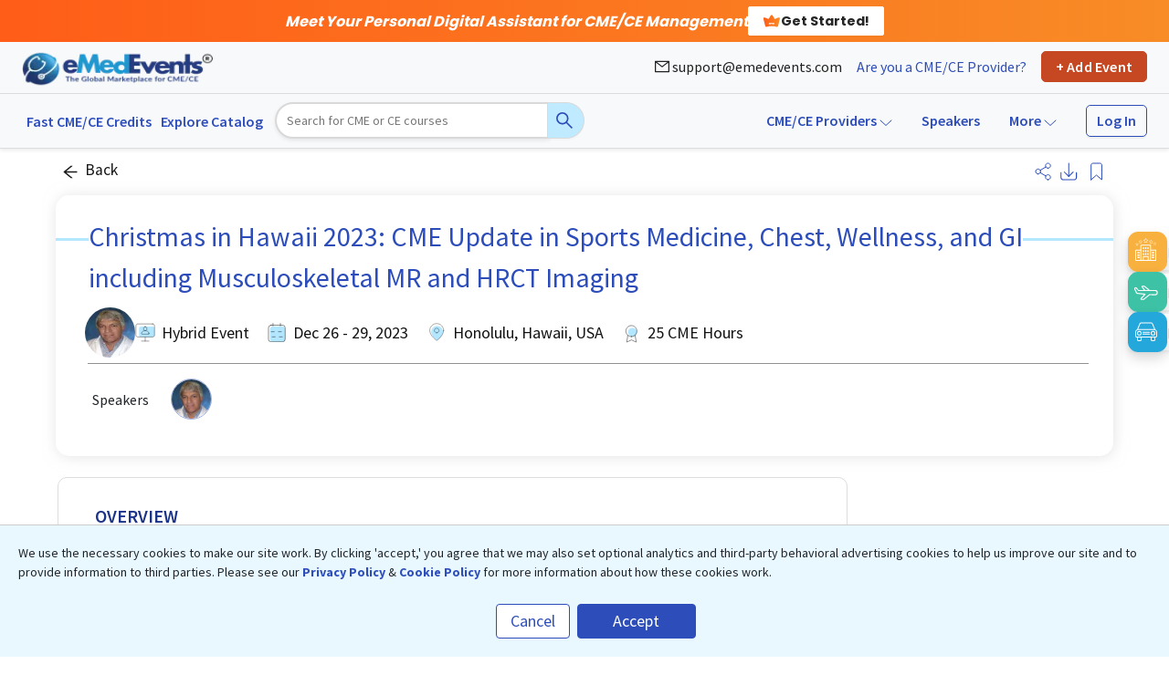

--- FILE ---
content_type: text/html; charset=utf-8
request_url: https://www.emedevents.com/medical-hybrid-events-2023/christmas-in-hawaii-2023-cme-update-in-sports-medicine-chest-wellness-and-gi-including-musculoskeletal-mr-and-hrct-imaging-2
body_size: 9520
content:
<!DOCTYPE html><html lang="en"><head><meta charSet="utf-8"/><meta name="viewport" content="width=device-width"/><title>Christmas in Hawaii 2023: CME Update in Sports Medicine, Chest, Wellness, and GI including Musculoskeletal MR and HRCT Imaging | eMedEvents</title><meta name="description" content="CME Update in Sports Medicine, Chest, Wellness, and GI including Musculoskeletal MR and HRCT Imaging is organized by Renner Educational Lectures and will be held from Dec 26 - 29, 2023 in Hawaii, USA."/><meta property="og:title" content="Activity Detail Page | eMedEvents"/><meta property="og:image" content="https://static.emedevents.com/uploads/conferences/mini_banner/3649debe02ec9c8b5567d00080f2daca.jpg"/><meta property="og:description" content="CME Update in Sports Medicine, Chest, Wellness, and GI including Musculoskeletal MR and HRCT Imaging is organized by Renner Educational Lectures and will be held from Dec 26 - 29, 2023 in Hawaii, USA."/><meta name="keywords" content="Christmas in Hawaii,christmas in hawaii 2023,Christmas in Hawaii 2023: CME Update in Sports Medicine, Chest, Wellness, and GI including Musculoskeletal MR and HRCT Imaging,Christmas in Hawaii 2023: CME Update in Sports Medicine, Chest, Wellness, and GI including Musculoskeletal MR and HRCT Imaging in Hawaii,Christmas in Hawaii 2023: CME Update in Sports Medicine, Chest, Wellness, and GI including Musculoskeletal MR and HRCT Imaging in Honolulu,Christmas in Hawaii 2023: CME Update in Sports Medicine, Chest, Wellness, and GI including Musculoskeletal MR and HRCT Imaging in USA,cme sports medicine,current events in sports medicine,Diagnostic Radiology Conferences 2023,emedevents,Family Medicine Conferences 2023,General and Internal Medicine conferences 2023,Hawaii cme,hawaii cme conference,hawaii cme conference 2023,hrct chest radiology,HRCT imaging,orthopaedic sports medicine conferences 2023,Orthopedics Conferences 2023,Renner Educational Lectures,Sports Medicine CME,sports medicine cme 2023,sports medicine cme conferences 2023,sports medicine conference 2023"/><link rel="canonical" href="https://www.emedevents.com/medical-hybrid-events-2023/christmas-in-hawaii-2023-cme-update-in-sports-medicine-chest-wellness-and-gi-including-musculoskeletal-mr-and-hrct-imaging-2"/><meta name="next-head-count" content="9"/><script type="application/javascript" data-nscript="beforeInteractive">(function(w,d,s,l,i){w[l]=w[l]||[];w[l].push({'gtm.start':
              new Date().getTime(),event:'gtm.js'});var f=d.getElementsByTagName(s)[0],
              j=d.createElement(s),dl=l!='dataLayer'?'&l='+l:'';j.async=true;j.src=
              'https://www.googletagmanager.com/gtm.js?id='+i+dl;f.parentNode.insertBefore(j,f);
              })(window,document,'script','dataLayer','GTM-N4QTFHT')</script><script type="application/javascript" data-nscript="beforeInteractive">function LoadLaraPush(){ if (typeof LaraPush === "function") {new LaraPush(JSON.parse(atob('[base64]')), JSON.parse(atob('[base64]')));}}LoadLaraPush();</script><link rel="preload" href="/_next/static/css/b4e25995edccedd1.css" as="style"/><link rel="stylesheet" href="/_next/static/css/b4e25995edccedd1.css" data-n-g=""/><link rel="preload" href="/_next/static/css/f91852e8be1618e1.css" as="style"/><link rel="stylesheet" href="/_next/static/css/f91852e8be1618e1.css" data-n-p=""/><noscript data-n-css=""></noscript><script defer="" nomodule="" src="/_next/static/chunks/polyfills-c67a75d1b6f99dc8.js"></script><script src="/_next/static/chunks/webpack-102ab724f3e74768.js" defer=""></script><script src="/_next/static/chunks/framework-b7fa4bf8e1ae99a1.js" defer=""></script><script src="/_next/static/chunks/main-bdf2219529d57206.js" defer=""></script><script src="/_next/static/chunks/pages/_app-906ce1b4b8b69106.js" defer=""></script><script src="/_next/static/chunks/75fc9c18-802508e5e0d39de1.js" defer=""></script><script src="/_next/static/chunks/0c428ae2-2955816c30b64218.js" defer=""></script><script src="/_next/static/chunks/91033-c2991a678c323e4d.js" defer=""></script><script src="/_next/static/chunks/65400-83535d1e4d57a6d7.js" defer=""></script><script src="/_next/static/chunks/14123-c7e90b16a63fd522.js" defer=""></script><script src="/_next/static/chunks/22728-a1801f2f5ed46ed7.js" defer=""></script><script src="/_next/static/chunks/76551-3e5d98b4051af427.js" defer=""></script><script src="/_next/static/chunks/94055-9fa9a4e3f7756411.js" defer=""></script><script src="/_next/static/chunks/10475-b0f4e69cc7c59835.js" defer=""></script><script src="/_next/static/chunks/38614-0e28278761ad8034.js" defer=""></script><script src="/_next/static/chunks/64749-ab5e2d41004a6d18.js" defer=""></script><script src="/_next/static/chunks/14104-e48316d2211c36af.js" defer=""></script><script src="/_next/static/chunks/38425-0a00adb2216d1021.js" defer=""></script><script src="/_next/static/chunks/56697-a429077a58a39779.js" defer=""></script><script src="/_next/static/chunks/46066-ae169e108194d720.js" defer=""></script><script src="/_next/static/chunks/98900-eba2b06f4b836f55.js" defer=""></script><script src="/_next/static/chunks/54862-9002134a8905dc56.js" defer=""></script><script src="/_next/static/chunks/97538-02438abed3930f66.js" defer=""></script><script src="/_next/static/chunks/25675-f950c8a27dd51cdd.js" defer=""></script><script src="/_next/static/chunks/43998-a12f66c8203fbd27.js" defer=""></script><script src="/_next/static/chunks/1825-67004d128a22f2ff.js" defer=""></script><script src="/_next/static/chunks/66394-18b276b897f9664c.js" defer=""></script><script src="/_next/static/chunks/41664-a2684875553bd8f3.js" defer=""></script><script src="/_next/static/chunks/10149-a188ed0559d95eb9.js" defer=""></script><script src="/_next/static/chunks/28010-d195839ea6bf4536.js" defer=""></script><script src="/_next/static/chunks/48571-8d9ca0a0d6636341.js" defer=""></script><script src="/_next/static/chunks/175-31a6f96bcf9d0da2.js" defer=""></script><script src="/_next/static/chunks/82476-adf20c75ef63f561.js" defer=""></script><script src="/_next/static/chunks/37763-9d813f0d2ac97a07.js" defer=""></script><script src="/_next/static/chunks/70130-be51c3e1415ba8e6.js" defer=""></script><script src="/_next/static/chunks/28465-d9c5b925c22772b9.js" defer=""></script><script src="/_next/static/chunks/14321-75cf10c69ae0cda5.js" defer=""></script><script src="/_next/static/chunks/22004-cff1d75dfc710318.js" defer=""></script><script src="/_next/static/chunks/24542-761a2570907d88c8.js" defer=""></script><script src="/_next/static/chunks/60713-7b12bf54cd46e617.js" defer=""></script><script src="/_next/static/chunks/47027-446c62261c965a4f.js" defer=""></script><script src="/_next/static/chunks/93578-e926805602ee90d8.js" defer=""></script><script src="/_next/static/chunks/26173-a34436152e4a052c.js" defer=""></script><script src="/_next/static/chunks/9943-36a3019c9ac60084.js" defer=""></script><script src="/_next/static/chunks/42615-f1dc833cf0b1e570.js" defer=""></script><script src="/_next/static/chunks/56068-369d26b3dedda0ec.js" defer=""></script><script src="/_next/static/chunks/72271-c583c8ad71398b0f.js" defer=""></script><script src="/_next/static/chunks/38987-a7b1af90b12ce609.js" defer=""></script><script src="/_next/static/chunks/28535-443f2cc499431883.js" defer=""></script><script src="/_next/static/chunks/36911-1c1a5f8f5c5357c9.js" defer=""></script><script src="/_next/static/chunks/47448-0d4d48bbd00eb601.js" defer=""></script><script src="/_next/static/chunks/93754-3914ea6375fd98c2.js" defer=""></script><script src="/_next/static/chunks/15693-6e56967964320e97.js" defer=""></script><script src="/_next/static/chunks/93295-34ec286766973cbb.js" defer=""></script><script src="/_next/static/chunks/56459-315c88b0e86e1247.js" defer=""></script><script src="/_next/static/chunks/48353-a3554d7cf02a7d73.js" defer=""></script><script src="/_next/static/chunks/92628-613135ae0ccbce8c.js" defer=""></script><script src="/_next/static/chunks/8094-8d172fbec67d691c.js" defer=""></script><script src="/_next/static/chunks/pages/%5Brouter%5D/%5Bcategory%5D-109746d67903349a.js" defer=""></script><script src="/_next/static/GJU_HkwtZJZM6QR_iUbtx/_buildManifest.js" defer=""></script><script src="/_next/static/GJU_HkwtZJZM6QR_iUbtx/_ssgManifest.js" defer=""></script></head><body><div id="__next"><link rel="preconnect" href="https://fonts.gstatic.com"/><link rel="stylesheet" href="https://fonts.googleapis.com/css?family=Source+Sans+Pro:300blue-color,400,600,700,900&amp;display=swap" id="google-fonts-css" defer=""/><link rel="stylesheet" href="https://fonts.googleapis.com/css2?family=Open+Sans:ital,wght@0,300;0,400;0,500;0,600;0,700;0,800;1,300;1,400;1,500;1,600;1,700;1,800&amp;display=swap" id="google-fonts-css" defer=""/><link rel="stylesheet" href="https://fonts.googleapis.com/css2?family=Plus+Jakarta+Sans:ital,wght@0,200..800;1,200..800&amp;display=swap" id="google-fonts-css" defer=""/><noscript><iframe src="https://www.googletagmanager.com/ns.html?id=GTM-N4QTFHT" height="0" width="0" style="display:none;visibility:hidden"></iframe></noscript><div class="ant-spin-nested-loading"><div class="ant-spin-container"><div class="activity-detail-page"></div><script type="application/ld+json">{"@context":"https://schema.org","@type":"Event","name":"Christmas in Hawaii 2023: CME Update in Sports Medicine, Chest, Wellness, and GI including Musculoskeletal MR and HRCT Imaging","eventAttendanceMode":"https://schema.org/MixedEventAttendanceMode","eventStatus":"https://schema.org/EventScheduled","url":"https://www.emedevents.com/medical-hybrid-events-2023/christmas-in-hawaii-2023-cme-update-in-sports-medicine-chest-wellness-and-gi-including-musculoskeletal-mr-and-hrct-imaging-2","description":"CME Update in Sports Medicine, Chest, Wellness, and GI including Musculoskeletal MR and HRCT Imaging is organized by Renner Educational Lectures and will be held from Dec 26 - 29, 2023 in Hawaii, USA.","organizer":{"@type":"Organization","name":"Renner Educational Lectures","url":"https://www.emedevents.com/organizer-profile/renner-educational-lectures"},"startDate":"2023-12-26","endDate":"2023-12-29","performer":[{"@type":"Person","name":"William Renner"}],"audience":{"@type":"Audience","AudienceType":["Emergency Medicine","Family Practitioners","DGH radiologists","General Internists","Orthopedic Surgeons","Sport and Exercise Physician"]},"offers":{"@type":"Offer","url":"https://www.emedevents.com/medical-hybrid-events-2023/christmas-in-hawaii-2023-cme-update-in-sports-medicine-chest-wellness-and-gi-including-musculoskeletal-mr-and-hrct-imaging-2","price":"0.00","priceCurrency":"USD","validFrom":"2026-01-18","availability":"https://schema.org/InStock"},"location":[{"@type":"VirtualLocation","url":"https://www.emedevents.com/medical-hybrid-events-2023/christmas-in-hawaii-2023-cme-update-in-sports-medicine-chest-wellness-and-gi-including-musculoskeletal-mr-and-hrct-imaging-2"},{"@type":"Place","name":"Hilton Hawaiian Village Waikiki Beach Resort","address":{"@type":"PostalAddress","streetAddress":"2005 K\u0101lia Rd","addressLocality":"Honolulu","postalCode":"96815","addressRegion":"Hawaii","addressCountry":"United States of America"}}],"isAccessibleForFree":false}</script></div></div><noscript><img height="1" width="1" style="display:none" alt="" src="https://px.ads.linkedin.com/collect/?pid=2321674&amp;fmt=gif"/></noscript><noscript><img height="1" width="1" style="display:none" alt="Facebook" src="https://www.facebook.com/tr?id=255875491958019&amp;ev=PageView&amp;noscript=1"/></noscript></div><script id="__NEXT_DATA__" type="application/json">{"props":{"pageProps":{"initialState":{"foo":{"foo":""},"authentication":{"loading":false,"token":null},"user":{"user":null},"cart":{"products":[]},"inpersonDetailCard":{"products":[]},"virtualDetailCard":{"products":[]},"cancelSubscriptionBundleRes":{"loading":false,"response":null},"homeResponse":{"homeResponse":[]}},"uaString":"Mozilla/5.0 (Macintosh; Intel Mac OS X 10_15_7) AppleWebKit/537.36 (KHTML, like Gecko) Chrome/131.0.0.0 Safari/537.36; ClaudeBot/1.0; +claudebot@anthropic.com)","errorHandle":false,"query":{"router":"medical-hybrid-events-2023","category":"christmas-in-hawaii-2023-cme-update-in-sports-medicine-chest-wellness-and-gi-including-musculoskeletal-mr-and-hrct-imaging-2"},"detailData":{"success":true,"isMandatory":0,"sessionBrochure":"https://static.emedevents.com/uploads/conferences/session_brochure/218be69fbdd7cddd7216c573b90a6dd3.docx","conference_active":0,"conferenceId":"286300","title":"Christmas in Hawaii 2023: CME Update in Sports Medicine, Chest, Wellness, and GI including Musculoskeletal MR and HRCT Imaging","organizerImage":"https://static.emedevents.com/uploads/organizers/200/39afab2f6254ca2b7b2d62ceb7a1fcc4.jpg","organizerImageExist":1,"organizerName":"Renner Educational Lectures","organizerUrl":"organizer-profile/renner-educational-lectures","overView":"\u003cp\u003eChristmas in Hawaii 2023: CME Update in Sports Medicine, Chest, Wellness, and GI including Musculoskeletal MR and HRCT Imaging is organized by \u003ca href=\"https://www.emedevents.com/organizer-profile/renner-educational-lectures\"\u003eRenner Educational Lectures\u003c/a\u003e and will be held from Dec 26 - 29, 2023 at Hilton Hawaiian Village Waikiki Beach Resort, Honolulu, Hawaii, United States of America.\u003c/p\u003e\u003cp\u003e\u003cstrong\u003eDescription:\u003c/strong\u003e\u003c/p\u003e\u003cp\u003eDue to COVID, all lectures and optional Live Question-and-Answer Sessions are online.\u003c/p\u003e\u003cp\u003eJoin us for this fun and Interesting online workshop with Dr. Renner, with live question-and-answer sessions (optional).\u0026nbsp;Dr Renner provides a complete introductory workshop and the latest updates in High-Resolution Chest CT and Musculoskeletal MRI in this Online Workshop. Podcasts in Gastroenterology and Wellness are also provided by Dr. Renner and Dr. Safdi.\u003c/p\u003e\u003cp\u003eNew and updated lectures!\u003c/p\u003e\u003cp\u003eDue to COVID, all lectures and optional Live Question-and-Answer Sessions are online. Downloadable copies of the Chest High-Resolution CT Workbook (146 pages) and Musculoskeletal MR Workbook (174- pages) are included with the course.\u0026nbsp;These workbooks are very popular with the residents and attendees of the course.\u003c/p\u003e\u003cp\u003e\u003cstrong\u003eOnline Lectures: New and Updated for 2023\u003c/strong\u003e – \u003cstrong\u003eSports Medicine and Musculoskeletal MR Lectures\u003c/strong\u003e\u003c/p\u003e\u003cp\u003e\u003cstrong\u003e• \u003c/strong\u003eDiagnosing Labral Tears\u003c/p\u003e\u003cp\u003e\u003cstrong\u003e•\u0026nbsp;\u003c/strong\u003eSLAP and Posterior Tears\u003c/p\u003e\u003cp\u003e\u003cstrong\u003e•\u0026nbsp;\u003c/strong\u003eProblems in Rotator Cuff Tears\u003c/p\u003e\u003cp\u003e\u003cstrong\u003e•\u0026nbsp;\u003c/strong\u003eBiceps Tendon and Rotator Interval\u003c/p\u003e\u003cp\u003e\u003cstrong\u003e•\u0026nbsp;\u003c/strong\u003eScaphoid Fracture, AVN and non-union\u003c/p\u003e\u003cp\u003e\u003cstrong\u003e•\u0026nbsp;\u003c/strong\u003eTFCC Tears\u003c/p\u003e\u003cp\u003e\u003cstrong\u003e•\u0026nbsp;\u003c/strong\u003eWrist ligament injuries\u003c/p\u003e\u003cp\u003e\u003cstrong\u003e•\u0026nbsp;\u003c/strong\u003eProblems in the ACL \u0026amp; PCL\u003c/p\u003e\u003cp\u003e\u003cstrong\u003e•\u0026nbsp;\u003c/strong\u003eMeniscal Tears and Tear Look-a-likes\u003c/p\u003e\u003cp\u003e\u003cstrong\u003e•\u0026nbsp;\u003c/strong\u003ePosterior Lateral Corner Injuries\u003c/p\u003e\u003cp\u003e\u003cstrong\u003e•\u0026nbsp;\u003c/strong\u003eMedial Knee Injuries\u003c/p\u003e\u003cp\u003e\u003cstrong\u003e•\u0026nbsp;\u003c/strong\u003eMR of Lumbar Spine\u003c/p\u003e\u003cp\u003e\u003cstrong\u003e•\u0026nbsp;\u003c/strong\u003eTendons and Spring Ligament\u003c/p\u003e\u003cp\u003e\u003cstrong\u003e•\u0026nbsp;\u003c/strong\u003eHip Injuries\u003c/p\u003e\u003cp\u003e\u003cstrong\u003e•\u0026nbsp;\u003c/strong\u003eHip Labral tears\u003c/p\u003e\u003cp\u003e\u003cstrong\u003eHRCT Lectures Online: Case-based lectures in Chest Disease and HRCT:\u003c/strong\u003e\u003c/p\u003e\u003cp\u003e\u003cstrong\u003e•\u0026nbsp;\u003c/strong\u003eApproach to Diffuse Lung Disease\u003c/p\u003e\u003cp\u003e\u003cstrong\u003e•\u0026nbsp;Micro-anatomy\u003c/strong\u003e of Secondary Pulmonary Lobule\u003c/p\u003e\u003cp\u003e\u003cstrong\u003e•\u0026nbsp;\u003c/strong\u003eKey Patterns in Diffuse Lung Disease\u003c/p\u003e\u003cp\u003e\u003cstrong\u003e•\u0026nbsp;\u003c/strong\u003eReticular Pattern\u003c/p\u003e\u003cp\u003e\u003cstrong\u003e•\u0026nbsp;\u003c/strong\u003eGround Glass\u003c/p\u003e\u003cp\u003e\u003cstrong\u003e•\u0026nbsp;\u003c/strong\u003eCystic Pattern\u003c/p\u003e\u003cp\u003e\u003cstrong\u003e•\u0026nbsp;\u003c/strong\u003eEmphysema\u003c/p\u003e\u003cp\u003e\u003cstrong\u003e•\u0026nbsp;\u003c/strong\u003eNodules\u003c/p\u003e\u003cp\u003e\u003cstrong\u003e•\u0026nbsp;\u003c/strong\u003eSilicosis\u003c/p\u003e\u003cp\u003e\u003cstrong\u003e•\u0026nbsp;\u003c/strong\u003eCOVID-19 and Viral Infections\u003c/p\u003e\u003cp\u003e\u003cstrong\u003e•\u0026nbsp;\u003c/strong\u003eTree-in-Bud Pattern\u003c/p\u003e\u003cp\u003e\u003cstrong\u003e•\u0026nbsp;\u003c/strong\u003ePutting it all together and using the algorithm to make a differential diagnosis\u003c/p\u003e\u003cp\u003e\u003cstrong\u003eEndorsement from the 2021 HRCT Workshop\u003c/strong\u003e\u003c/p\u003e\u003cp\u003e“I am glad that I decided to attend your HRCT workshop. It was an excellent experience for me to attend your course for the first time. The content and the delivery style were fantastic. The opportunity to revisit the lecture is a bonus. The handbook will be very useful for a quick check during reporting sessions. I really appreciate your patience and passion for teaching. Thanks again.” HS, MD. Radiologist.\u003c/p\u003e\u003cp\u003e“Thanks very much indeed for your brilliant course - your course is my favorite, and the virtual delivery has allowed me to absorb and reflect on the information better I think,” From Jean Lee\u003c/p\u003e\u003cp\u003e“Thank you, Dr Renner. You have done great to make complex gamut of diseases on HRCT manageable for us. Much appreciate,” From JSM.\u003c/p\u003e\u003cp\u003e“Thanks so much - it was fantastic!” From Belinda\u003c/p\u003e\u003cp\u003eYou will receive 1 hour of CME credit for each hour of watching online lectures, listening to podcasts, or reading the workbooks, up to 25 hours (see list of study materials below).\u0026nbsp;\u0026nbsp;\u0026nbsp;\u0026nbsp;There is a daily live optional online Zoom Question and answer session with me.\u003c/p\u003e\u003cp\u003e“Musculoskeletal MR Workbook” - 174 pages of MSK MR Anatomy and \u003ca href=\"https://www.emedevents.com/pathology\"\u003epathology\u003c/a\u003e… downloadable copy included\u003c/p\u003e\u003cp\u003eDr Renner’s highly praised Chest High-Resolution CT Workbook…146 pages downloadable copy included\u003c/p\u003e\u003cp\u003eYou have 4 weeks after the course is over to complete the course and receive CME credit. You have to submit a log of your activities to receive CME credit.\u003c/p\u003e\u003cp\u003eYou can also receive CME credit for listening to any of the 100 Wellness Podcasts on the Internet by Dr. Alan Safdi and Dr. Renner on Gastroenterology and Science-based topics on nutrition, longevity, dementia, and healthy diet.\u003c/p\u003e\u003cp\u003eThere is a daily live online Zoom Question and Answers Session with Dr. Renner (optional).\u003c/p\u003e\u003cp\u003e\u003cstrong\u003eMeeting Schedule:\u003c/strong\u003e Self-Study: Workbooks/DVD 10am-Noon, 1pm-5pm\u003c/p\u003e\u003cp\u003eDay 1\u0026nbsp;\u0026nbsp;\u0026nbsp;\u0026nbsp;\u0026nbsp;\u0026nbsp;\u0026nbsp;9am Internet Live Question and Answer Sessions by Dr. Renner\u003c/p\u003e\u003cp\u003e\u0026nbsp;\u0026nbsp;\u0026nbsp;\u0026nbsp;\u0026nbsp;\u0026nbsp;\u0026nbsp;\u0026nbsp;\u0026nbsp;\u0026nbsp;\u0026nbsp;\u0026nbsp;\u0026nbsp;\u0026nbsp;\u0026nbsp;\u0026nbsp;\u0026nbsp;\u0026nbsp;\u0026nbsp;Self-Study: Workbooks/Internet lectures and Podcasts 10am-Noon, 1pm-5pm\u003c/p\u003e\u003cp\u003eDay 2\u0026nbsp;\u0026nbsp;\u0026nbsp;\u0026nbsp;\u0026nbsp;\u0026nbsp;\u0026nbsp;9am Internet Live Question and Answer Sessions by Dr. Renner\u003c/p\u003e\u003cp\u003e\u0026nbsp;\u0026nbsp;\u0026nbsp;\u0026nbsp;\u0026nbsp;\u0026nbsp;\u0026nbsp;\u0026nbsp;\u0026nbsp;\u0026nbsp;\u0026nbsp;\u0026nbsp;\u0026nbsp;\u0026nbsp;\u0026nbsp;\u0026nbsp;\u0026nbsp;\u0026nbsp;\u0026nbsp;Self-Study: Workbooks/Internet lectures and Podcasts 10am-Noon, 1pm-5pm\u003c/p\u003e\u003cp\u003eDay 3\u0026nbsp;\u0026nbsp;\u0026nbsp;\u0026nbsp;\u0026nbsp;\u0026nbsp;9am Internet Live Question and Answer Sessions by Dr. Renner\u003c/p\u003e\u003cp\u003e\u0026nbsp;\u0026nbsp;\u0026nbsp;\u0026nbsp;\u0026nbsp;\u0026nbsp;\u0026nbsp;\u0026nbsp;\u0026nbsp;\u0026nbsp;\u0026nbsp;\u0026nbsp;\u0026nbsp;\u0026nbsp;\u0026nbsp;\u0026nbsp;\u0026nbsp;\u0026nbsp;Self-Study: Workbooks/Internet lectures and Podcasts 10am-Noon, 1pm-5pm\u003c/p\u003e\u003cp\u003eDay 4\u0026nbsp;\u0026nbsp;\u0026nbsp;\u0026nbsp;\u0026nbsp;\u0026nbsp;9am Internet Live Question and Answer Sessions by Dr. Renner\u003c/p\u003e\u003cp\u003e\u0026nbsp;\u0026nbsp;\u0026nbsp;\u0026nbsp;\u0026nbsp;\u0026nbsp;\u0026nbsp;\u0026nbsp;\u0026nbsp;\u0026nbsp;\u0026nbsp;\u0026nbsp;\u0026nbsp;\u0026nbsp;\u0026nbsp;\u0026nbsp;\u0026nbsp;\u0026nbsp;Self-Study: Workbooks/Internet lectures and Podcasts 10am-Noon, 1pm-5pm\u003c/p\u003e","courseTeaser":null,"courseTeaserContent":null,"courseTeaserTitle":null,"courseDuration":null,"conferenceTypeId":"34","conferenceTypeText":"Hybrid Event","block_concierge_service":"1","isprivate":"0","emeded_acc":null,"hotel_display":"1","venue":"Hilton Hawaiian Village Waikiki Beach Resort","address":"2005 Kālia Rd","city":"Honolulu","state":"Hawaii","country":"United States of America","country_code":"USA","location":"Honolulu, Hawaii, USA","latitude":"21.28116","longitude":"-157.8335","currency_code":"US$","pricelineHotelData":[],"flight_info":{"from_page":"","banner_url":"http://secure.rezserver.com/flights/home/?refid=7655\u0026emed_title=Christmas+in+Hawaii+2023%3A+CME+Update+in+Sports+Medicine%2C+Chest%2C+Wellness%2C+and+GI+including+Musculoskeletal+MR+and+HRCT+Imaging\u0026emed_venue=Hilton Hawaiian Village Waikiki Beach Resort2005 Kālia RdHonoluluHawaiiUnited States of America","conference_id":"286300","thirdparty_type":1},"hotel_info":{"from_page":"","banner_url":"http://secure.rezserver.com/hotels/results/?refid=7655\u0026latitude=21.28116\u0026longitude=-157.8335\u0026poi_name=Hilton Hawaiian Village Waikiki Beach Resort\u0026check_in=12/26/2023\u0026check_out=12/29/2023","conference_id":"286300","thirdparty_type":3},"car_info":{"from_page":"","banner_url":"http://secure.rezserver.com/car_rentals/home/?refid=7655\u0026emed_title=Christmas+in+Hawaii+2023%3A+CME+Update+in+Sports+Medicine%2C+Chest%2C+Wellness%2C+and+GI+including+Musculoskeletal+MR+and+HRCT+Imaging\u0026emed_venue=Hilton Hawaiian Village Waikiki Beach Resort2005 Kālia RdHonoluluHawaiiUnited States of America","conference_id":"286300","thirdparty_type":2},"startdate":"26 Dec, 2023","enddate":"29 Dec, 2023","noOfDaysLeft":null,"key_dates":{"registrationOpen":null,"registrationEnd":null,"conferenceStartdate":"26 Dec, 2023","conferenceEnddate":"29 Dec, 2023"},"WorkShop":[],"Exhibits":[],"preconference":[],"noOfTicketsAvailable":null,"googleCalendar":"","conferenceBroucher":"ODYyMTg4ZmY3ZjJkZjE0MTdmYTNmOGQwOTc4YWEyNTkucGRm","relatedConferencesData":[{"id":"331772","conference_active":1,"buttonText":"Register","buttonType":"Register","registered_allow":1,"interested_allow":0,"already_register_interest":0,"isHavingActivity":0,"current_activity_id":null,"title":"Family and Internal Medicine - Hybrid Event (Jan 19 - 22, 2026)","eventType":"Hybrid Event","specialities":["Family Medicine","Internal Medicine"],"api_response_url":"","location":"Sarasota,  Florida, USA","organization_id":"5664","organization_name":"American Medical Seminars (AMS), Inc.","organization_imagepath":"https://d3p2qewzsoh75c.cloudfront.net/uploads/organizers/200/cc19799fc1f3688618c1fff076b87a2b.jpg","organization_url":"organizer-profile/american-medical-seminars-ams-2","startdate":"19 Jan'26","enddate":"22 Jan'26","conf_enddate":"2026-01-22","duration":null,"display_cme":"20 AMA PRA Category 1 Credit™","cme_points_popovar":[{"name":"MOC","points":20}],"display_price":"799","mandatotyStates":[],"display_currency_code":"US$","partnered_withus":"1","price_popovar":["799.00","1079.00","999.00"],"detailpage_url":"medical-hybrid-events-2026/family-medicine-and-internal-medicine-hybrid-event-2026","is_premium":0,"is_paid":0,"conference_type":"34","is_view":0,"is_bookmark":0,"is_followed":0,"is_featured":0,"is_new_course":0,"is_parent_bundle":0,"bundle_type":0,"bundle_speciality_ids":0,"googleCalendar":"","conference_image":null,"is_cart_applicable":0,"already_in_cart":0,"rating_users_count":0,"average_rating":0,"is_having_activity":0,"planCourse":0,"alreadyPlanned":0,"needReview":0,"total_bundle_courses_price":0,"is_subscription_required":0,"subscription_percentage":0},{"id":"331779","conference_active":1,"buttonText":"Register","buttonType":"Register","registered_allow":1,"interested_allow":0,"already_register_interest":0,"isHavingActivity":0,"current_activity_id":null,"title":"Family and Internal Medicine - In Person Event (Jan 19 - 22, 2026)","eventType":"In-Person Event","specialities":["Family Medicine","Internal Medicine"],"api_response_url":"","location":"Sarasota,  Florida, USA","organization_id":"5664","organization_name":"American Medical Seminars (AMS), Inc.","organization_imagepath":"https://d3p2qewzsoh75c.cloudfront.net/uploads/organizers/200/cc19799fc1f3688618c1fff076b87a2b.jpg","organization_url":"organizer-profile/american-medical-seminars-ams-2","startdate":"19 Jan'26","enddate":"22 Jan'26","conf_enddate":"2026-01-22","duration":null,"display_cme":"20 AMA PRA Category 1 Credit™","cme_points_popovar":[{"name":"MOC","points":20}],"display_price":"999","mandatotyStates":[],"display_currency_code":"US$","partnered_withus":"1","price_popovar":["1079.00","999.00"],"detailpage_url":"c/medical-conferences-2026/family-medicine-and-internal-medicine-in-person-event-jan-19-22-2026","is_premium":0,"is_paid":0,"conference_type":"1","is_view":0,"is_bookmark":0,"is_followed":0,"is_featured":0,"is_new_course":0,"is_parent_bundle":0,"bundle_type":0,"bundle_speciality_ids":0,"googleCalendar":"","conference_image":null,"is_cart_applicable":0,"already_in_cart":0,"rating_users_count":0,"average_rating":0,"is_having_activity":0,"planCourse":0,"alreadyPlanned":0,"needReview":0,"total_bundle_courses_price":0,"is_subscription_required":0,"subscription_percentage":0},{"id":"344192","conference_active":1,"buttonText":"Register","buttonType":"Register","registered_allow":1,"interested_allow":0,"already_register_interest":0,"isHavingActivity":0,"current_activity_id":null,"title":"2-Day Clinical Skills and Procedure CME Workshop (Feb 06 - 07, 2026)","eventType":"In-Person Event","specialities":["Emergency Medicine","Trauma","Family Medicine","Primary Care","Neurosurgery","Orthopedic Surgery","Radiology","Cardiology","Pulmonary Medicine"],"api_response_url":"","location":"Orlando,  Florida, USA","organization_id":"20197","organization_name":"Provider Practice Essentials (PPE), LLC","organization_imagepath":"https://d3p2qewzsoh75c.cloudfront.net/uploads/organizers/200/f027fd9c77ffa783a2196ccbb2f2f359.png","organization_url":"organizer-profile/provider-practice-essentials-ppe-llc","startdate":"06 Feb'26","enddate":"07 Feb'26","conf_enddate":"2026-02-07","duration":null,"display_cme":"23 CME/CE","cme_points_popovar":null,"display_price":"1,326.50","mandatotyStates":["Mississippi"],"display_currency_code":"US$","partnered_withus":"1","price_popovar":null,"detailpage_url":"c/medical-conferences-2026/2-day-clinical-skills-and-procedure-cme-workshop-feb-06-07-2026","is_premium":0,"is_paid":0,"conference_type":"1","is_view":0,"is_bookmark":0,"is_followed":0,"is_featured":0,"is_new_course":0,"is_parent_bundle":0,"bundle_type":0,"bundle_speciality_ids":0,"googleCalendar":"","conference_image":null,"is_cart_applicable":0,"already_in_cart":0,"rating_users_count":0,"average_rating":0,"is_having_activity":0,"planCourse":0,"alreadyPlanned":0,"needReview":0,"total_bundle_courses_price":0,"is_subscription_required":0,"subscription_percentage":0}],"confSchedule":[],"is_cart_applicable":0,"already_in_cart":0,"partnered_withus":"1","seo_content":"","metaTags":{"meta_title":"Christmas in Hawaii 2023: CME Update in Sports Medicine, Chest, Wellness, and GI including Musculoskeletal MR and HRCT Imaging | eMedEvents","meta_keywords":"Christmas in Hawaii,christmas in hawaii 2023,Christmas in Hawaii 2023: CME Update in Sports Medicine, Chest, Wellness, and GI including Musculoskeletal MR and HRCT Imaging,Christmas in Hawaii 2023: CME Update in Sports Medicine, Chest, Wellness, and GI including Musculoskeletal MR and HRCT Imaging in Hawaii,Christmas in Hawaii 2023: CME Update in Sports Medicine, Chest, Wellness, and GI including Musculoskeletal MR and HRCT Imaging in Honolulu,Christmas in Hawaii 2023: CME Update in Sports Medicine, Chest, Wellness, and GI including Musculoskeletal MR and HRCT Imaging in USA,cme sports medicine,current events in sports medicine,Diagnostic Radiology Conferences 2023,emedevents,Family Medicine Conferences 2023,General and Internal Medicine conferences 2023,Hawaii cme,hawaii cme conference,hawaii cme conference 2023,hrct chest radiology,HRCT imaging,orthopaedic sports medicine conferences 2023,Orthopedics Conferences 2023,Renner Educational Lectures,Sports Medicine CME,sports medicine cme 2023,sports medicine cme conferences 2023,sports medicine conference 2023","meta_description":"CME Update in Sports Medicine, Chest, Wellness, and GI including Musculoskeletal MR and HRCT Imaging is organized by Renner Educational Lectures and will be held from Dec 26 - 29, 2023 in Hawaii, USA."},"buttonText":"More Info","buttonType":"MoreInfo","registered_allow":0,"interested_allow":0,"interested_msg":"Register your interest in this activity to receive updates when the registration is open.","already_register_interest":0,"live_webinar_template":0,"submit_abstract":0,"not_display_venue":0,"sample_abstract":"https://static.emedevents.com/uploads/cmevideo/Sample_Abstract_Template.docx","isHavingActivity":0,"button_redirect_text":"","is_following":0,"is_bookmarked":0,"conference_banner":null,"conference_mini_banner":"https://static.emedevents.com/uploads/conferences/mini_banner/3649debe02ec9c8b5567d00080f2daca.jpg","conference_preview":"","objectives":"","prerequisites":"","terms_and_conditions":"","why_to_attend":"","agenda":"","refund_policy":"\u003cp\u003eRefund Policy: Refund of Tuition minus $191 administration fee up to the day before the meeting. The administration fee cannot be returned so be certain of meeting details before you register.\u0026nbsp;If any questions, email before you register.\u003c/p\u003e","subscription_refund_policy":null,"disclaimer":"\u003cp\u003eThe course is all on-line. The lectures are recorded and available for 1 month after the course. There is a live optional question-and-answer session every day with Dr. William Renner. There are no in-person conference rooms. Refund Policy: Refund of Tuition minus $191 administration fee up to the day before the meeting.\u003c/p\u003e","post_conference_data":"\u003cp\u003eLive On-Line Event. No in-person meetings. 25 hours Cat1 CME. Course on-line for 1 month after course. Sports Medicine and Musculoskeletal MR Workbook 223-pages and High-Resolution Chest CT in Diffuse Lung Disease 194 pages included.\u003c/p\u003e","bundle_conf_taken_msg":null,"is_state_bundle":0,"bundle_add_cart":0,"userReviews":[],"speakers":[{"name":"William Renner","designation":"MD","speaker_url":"speaker-profile/william-renner","specialities":"Radiology, Internal Medicine","userImage":"https://static.emedevents.com/uploads/speakers/200/a0e3cfd6e7bc5110a9b3e07c3e10f802.png"}],"specialities":["Diagnostic Radiology","Orthopedics","Family Medicine","General and Internal Medicine","Orthopaedic Sports Medicine"],"topics":[],"registrationTickets":[],"cmeCreditsData":[{"name":"CME Hours","points":"25.0000"}],"targetAudience":["Emergency Medicine","Family Practitioners","DGH radiologists","General Internists","Orthopedic Surgeons","Sport and Exercise Physician"],"cme_accreditation":"\u003cp\u003eThis activity is certified by the American Academy of Family Physicians for up to 25 AAFP Prescribed hours. AAFP Prescribed credit is accepted as equivalent to AMA PRA Category 1 Credit™ toward the AMA Physician’s Recognition Award (PRA).\u003c/p\u003e","conferenceAverageRating":0,"conference_schema":"{\"@context\":\"https://schema.org\",\"@type\":\"Event\",\"name\":\"Christmas in Hawaii 2023: CME Update in Sports Medicine, Chest, Wellness, and GI including Musculoskeletal MR and HRCT Imaging\",\"eventAttendanceMode\":\"https://schema.org/MixedEventAttendanceMode\",\"eventStatus\":\"https://schema.org/EventScheduled\",\"url\":\"https://www.emedevents.com/medical-hybrid-events-2023/christmas-in-hawaii-2023-cme-update-in-sports-medicine-chest-wellness-and-gi-including-musculoskeletal-mr-and-hrct-imaging-2\",\"description\":\"CME Update in Sports Medicine, Chest, Wellness, and GI including Musculoskeletal MR and HRCT Imaging is organized by Renner Educational Lectures and will be held from Dec 26 - 29, 2023 in Hawaii, USA.\",\"organizer\":{\"@type\":\"Organization\",\"name\":\"Renner Educational Lectures\",\"url\":\"https://www.emedevents.com/organizer-profile/renner-educational-lectures\"},\"startDate\":\"2023-12-26\",\"endDate\":\"2023-12-29\",\"performer\":[{\"@type\":\"Person\",\"name\":\"William Renner\"}],\"audience\":{\"@type\":\"Audience\",\"AudienceType\":[\"Emergency Medicine\",\"Family Practitioners\",\"DGH radiologists\",\"General Internists\",\"Orthopedic Surgeons\",\"Sport and Exercise Physician\"]},\"offers\":{\"@type\":\"Offer\",\"url\":\"https://www.emedevents.com/medical-hybrid-events-2023/christmas-in-hawaii-2023-cme-update-in-sports-medicine-chest-wellness-and-gi-including-musculoskeletal-mr-and-hrct-imaging-2\",\"price\":\"0.00\",\"priceCurrency\":\"USD\",\"validFrom\":\"2026-01-18\",\"availability\":\"https://schema.org/InStock\"},\"location\":[{\"@type\":\"VirtualLocation\",\"url\":\"https://www.emedevents.com/medical-hybrid-events-2023/christmas-in-hawaii-2023-cme-update-in-sports-medicine-chest-wellness-and-gi-including-musculoskeletal-mr-and-hrct-imaging-2\"},{\"@type\":\"Place\",\"name\":\"Hilton Hawaiian Village Waikiki Beach Resort\",\"address\":{\"@type\":\"PostalAddress\",\"streetAddress\":\"2005 K\\u0101lia Rd\",\"addressLocality\":\"Honolulu\",\"postalCode\":\"96815\",\"addressRegion\":\"Hawaii\",\"addressCountry\":\"United States of America\"}}],\"isAccessibleForFree\":false}"},"category":"christmas-in-hawaii-2023-cme-update-in-sports-medicine-chest-wellness-and-gi-including-musculoskeletal-mr-and-hrct-imaging-2","includes":"includes","ip":"18.216.102.61","orgAccount":false,"nofollow":false,"canonical_link":"https://www.emedevents.com/medical-hybrid-events-2023/christmas-in-hawaii-2023-cme-update-in-sports-medicine-chest-wellness-and-gi-including-musculoskeletal-mr-and-hrct-imaging-2"},"__N_SSP":true},"page":"/[router]/[category]","query":{"router":"medical-hybrid-events-2023","category":"christmas-in-hawaii-2023-cme-update-in-sports-medicine-chest-wellness-and-gi-including-musculoskeletal-mr-and-hrct-imaging-2"},"buildId":"GJU_HkwtZJZM6QR_iUbtx","isFallback":false,"isExperimentalCompile":false,"gssp":true,"locale":"en","locales":["en"],"defaultLocale":"en","scriptLoader":[]}</script></body></html>

--- FILE ---
content_type: text/css; charset=UTF-8
request_url: https://www.emedevents.com/_next/static/css/f91852e8be1618e1.css
body_size: 5148
content:
@import url("https://fonts.googleapis.com/css2?family=Poppins:wght@400;700&display=swap");.leftnav_vertical_nav__OrAEr .leftnav_vertical_top__0xnmo{background-color:#b3e7ff;text-align:center;box-shadow:0 .125rem .25rem rgb(0 0 0/8%);border-radius:5px;width:100%;min-height:13.5rem;margin-top:4rem;position:relative}.leftnav_vertical_nav__OrAEr .leftnav_vertical_top__0xnmo .leftnav_vertical_img__W__t5{background:#2c4db9;width:120px;height:120px;margin:0 auto;border-radius:4rem;display:flex;align-items:center;justify-content:center;position:absolute;top:-60px;left:0;right:0}.leftnav_content__MNz55{padding:4.2rem .5rem 0}.leftnav_content__MNz55 a{color:#2c4db9;padding-top:1rem;padding-bottom:1rem;display:block}.leftnav_content__MNz55 .leftnav_name__6_VLC h4{font-size:1.3rem;font-weight:600;margin-bottom:0;margin-top:10px}.leftnav_content__MNz55 .leftnav_name__6_VLC span{font-size:.9rem}.leftnav_specialitySection__Y4hRD .leftnav_speciality__rRun0{margin:0;font-size:.9rem;padding-top:.25rem}.leftnav_verticalbottom__gWJG8{margin-top:1rem;background:#f3fcff;border:1px solid #c3c3c3;border-radius:15px;padding:1rem 1.5rem}.leftnav_listitem__adPQZ{border-bottom:1px solid #ddd;margin-bottom:1rem}.leftnav_listitem__adPQZ:last-child{border:none}.leftnav_listitem__adPQZ h5{text-transform:uppercase;font-weight:600}.leftnav_listitem__adPQZ ul{padding-left:0;padding-top:.5rem}.leftnav_listitem__adPQZ ul li{list-style:none}.leftnav_listitem__adPQZ ul #leftnav_active__CB2NU,.leftnav_listitem__adPQZ ul li.leftnav_active__CB2NU{background-color:#ff773d;color:#fff}.leftnav_listitem__adPQZ ul li a{text-decoration:none;color:#212121;font-size:1rem;width:100%}.leftnav_listitem__adPQZ ul li.leftnav_active__CB2NU.leftnav_is-active__VIWYU{background:url(webpack:///mini-css-extract-plugin/_next/static/media/tab_bg_border.02e99c52.svg) 0 0 no-repeat;background-size:100% 2rem;font-weight:600}.leftnav_listitem__adPQZ ul li.leftnav_active__CB2NU.leftnav_is-active__VIWYU a{color:#ff773d}.leftnav_listitem__adPQZ .leftnav_plan__MPoxG{font-size:1.1rem;font-weight:600;margin:0}.leftnav_listitem__adPQZ .leftnav_book__54bUp{font-size:.85rem}.leftnav_listitem__adPQZ .leftnav_bookingsection__vrvba{display:flex;justify-content:space-between;max-width:80%;padding-top:1rem}.leftnav_listitem__adPQZ .leftnav_bookingsection__vrvba li a{display:flex;flex-direction:column;align-items:center;justify-content:center;color:#2c4db9}.leftnav_Responsivenav__sn4qb .leftnav_verticalbottom__gWJG8{background:#fff;border:none;border-radius:0;padding:0 0 0 2rem}.leftnav_Responsivenav__sn4qb .leftnav_verticalbottom__gWJG8 .leftnav_listitem__adPQZ ul{padding-left:3rem;padding-top:0;justify-content:flex-start;grid-gap:2rem}.leftnav_Responsivenav__sn4qb .leftnav_listitem__adPQZ .leftnav_bookingsection__vrvba{padding-left:0!important;padding-top:1rem!important}@media (max-width:991px){.leftnav_listitem__adPQZ ul li a:focus{background:none;background-size:100% 2rem;font-weight:600}.leftnav_sidenav__r6aPR{max-width:100%!important;width:100%}.leftnav_sidenav__r6aPR .leftnav_sidenavmain__C_MjU{width:100%!important}.leftnav_Drawerdektop__93F66 .leftnav_ant-drawer-header__MAtWN .leftnav_ant-drawer-header-title__G8Qvg{flex-direction:row-reverse}.leftnav_sidenav__r6aPR .leftnav_sidenavmain__C_MjU .leftnav_topsection__ZZBq1{display:none}.leftnav_sidenav__r6aPR .leftnav_sidenavmain__C_MjU .leftnav_menusection__thffg{padding-block:1rem!important}.leftnav_filterbutton__IoivY{display:flex;align-items:center;grid-gap:.5rem;border-radius:5px;color:#2c4db9;border:none;padding-left:0}.leftnav_filterbutton__IoivY:focus{box-shadow:none;color:#2c4db9}}.leftnav_sidenav__r6aPR{max-width:20rem;position:sticky;left:0;height:100%;z-index:99}.leftnav_sidenav__r6aPR .leftnav_sidenavmain__C_MjU{background-color:#fff;width:20rem}.leftnav_sidenav__r6aPR .leftnav_sidenavmain__C_MjU .leftnav_topsection__ZZBq1{border-bottom:1px solid #a39d9d;text-align:center;padding:3rem 2rem 2rem}.leftnav_sidenav__r6aPR .leftnav_sidenavmain__C_MjU .leftnav_topsection__ZZBq1 .leftnav_startlearning__etX5W{background-color:#2c4db9;color:#fff;text-decoration:none;padding:.5rem 1.5rem;border-radius:.35rem;display:inline-flex;align-items:center;justify-content:center;grid-gap:.5rem}.leftnav_sidenav__r6aPR .leftnav_sidenavmain__C_MjU .leftnav_topsection__ZZBq1 .leftnav_remaining__QrBk6{font-style:italic}.leftnav_sidenav__r6aPR .leftnav_sidenavmain__C_MjU .leftnav_topsection__ZZBq1 .leftnav_remaining__QrBk6 span{color:#fd5353}.leftnav_sidenav__r6aPR .leftnav_sidenavmain__C_MjU .leftnav_topsection__ZZBq1 a{color:#1b9ad3}.leftnav_sidenav__r6aPR .leftnav_sidenavmain__C_MjU .leftnav_topsection__ZZBq1 .leftnav_helppara__4zAXB{color:#605c5c;line-height:1.05}.leftnav_sidenav__r6aPR .leftnav_sidenavmain__C_MjU .leftnav_menusection__thffg{padding-block:2rem;padding-inline:2rem}.leftnav_sidenav__r6aPR .leftnav_sidenavmain__C_MjU .leftnav_menusection__thffg h5{display:flex;align-items:center;grid-gap:.5rem;font-weight:600;font-family:Poppins,sans-serif!important}.leftnav_sidenav__r6aPR .leftnav_sidenavmain__C_MjU .leftnav_menusection__thffg .leftnav_menu__HK5lZ li{list-style:none;font-family:Poppins,sans-serif!important}.leftnav_sidenav__r6aPR .leftnav_sidenavmain__C_MjU .leftnav_premium_bg__HoIZU{background-color:#ffefd8;padding:10px;border-radius:5px}.leftnav_sidenav__r6aPR .leftnav_sidenavmain__C_MjU .leftnav_menusection__thffg .leftnav_menu__HK5lZ li a{text-decoration:none;padding-block:.15rem;color:#171717;width:100%;display:block;padding-left:2rem;font-family:Poppins,sans-serif!important;margin-bottom:.25rem}.leftnav_menu__HK5lZ li.leftnav_crownleft__WADjs .leftnav_crowna__DX8W4{padding-left:.25rem!important}.leftnav_sidenav__r6aPR .leftnav_sidenavmain__C_MjU .leftnav_menusection__thffg .leftnav_menu__HK5lZ li a:hover,.leftnav_sidenav__r6aPR .leftnav_sidenavmain__C_MjU .leftnav_menusection__thffg .leftnav_menu__HK5lZ li.leftnav_active__CB2NU a{background-color:#d6edff;color:#2c4db9;font-weight:600;border-radius:.25rem}.leftnav_sidenav__r6aPR .leftnav_sidenavmain__C_MjU .leftnav_menusection__thffg .leftnav_menu__HK5lZ .leftnav_orangecolor___g1w6{color:#ff773d;font-weight:600}@media (max-width:991px){.leftnav_sidenav__r6aPR .leftnav_sidenavmain__C_MjU .leftnav_menusection__thffg .leftnav_menu__HK5lZ h5 img{margin-right:0;max-width:25px}}@media (max-width:1100px){.leftnav_sidenav__r6aPR{max-width:18rem}}@media (min-width:1281px) and (max-width:1366px){.leftnav_sidenav__r6aPR .leftnav_sidenavmain__C_MjU{width:19rem}}@media (min-width:1200px) and (max-width:1280px){.leftnav_sidenav__r6aPR .leftnav_sidenavmain__C_MjU{width:18rem}}@media (min-width:1100px) and (max-width:1199px){.leftnav_sidenav__r6aPR .leftnav_sidenavmain__C_MjU{width:17rem}}@media (min-width:1024px) and (max-width:1099px){.leftnav_sidenav__r6aPR .leftnav_sidenavmain__C_MjU{width:16rem}}.state-mandatory_state_mandatory_main__xMdas .state-mandatory_statemandatorybanner__XSRU3{background-color:#eefaff;padding:3rem 0}.state-mandatory_state_mandatory_main__xMdas .state-mandatory_statemandatorybanner__XSRU3 .state-mandatory_statemandbanner__UTpzL{max-width:90%!important}.state-mandatory_state_mandatory_main__xMdas .state-mandatory_statemandatorybanner__XSRU3 .state-mandatory_statemandbanner__UTpzL .state-mandatory_banner__eW3oJ .state-mandatory_left__CK6zZ .state-mandatory_mobiletext__Rlz5i{display:none}.state-mandatory_state_mandatory_main__xMdas .state-mandatory_statemandatorybanner__XSRU3 .state-mandatory_banner__eW3oJ{display:flex}.state-mandatory_state_mandatory_main__xMdas .state-mandatory_statemandatorybanner__XSRU3 .state-mandatory_banner__eW3oJ .state-mandatory_left__CK6zZ{width:35%}.state-mandatory_state_mandatory_main__xMdas .state-mandatory_statemandatorybanner__XSRU3 .state-mandatory_banner__eW3oJ .state-mandatory_left__CK6zZ h2{font-size:4rem;font-weight:700;color:#2c4db9;letter-spacing:-1.25px;line-height:1;margin-bottom:1rem}.state-mandatory_state_mandatory_main__xMdas .state-mandatory_statemandatorybanner__XSRU3 .state-mandatory_banner__eW3oJ .state-mandatory_left__CK6zZ p{font-size:1.1rem}.state-mandatory_state_mandatory_main__xMdas .state-mandatory_statemandatorybanner__XSRU3 .state-mandatory_banner__eW3oJ .state-mandatory_right__Nzp7w{max-width:65%;margin-left:auto}.state-mandatory_state_mandatory_main__xMdas .state-mandatory_statemandatorybanner__XSRU3 .state-mandatory_banner__eW3oJ .state-mandatory_right__Nzp7w img{width:100%}.state-mandatory_state_mandatory_main__xMdas .state-mandatory_physiciantab__1Lgrg{max-width:90%;margin:0 auto;padding-top:1rem}.state-mandatory_state_mandatory_main__xMdas .state-mandatory_physicianselect__bAo7m{z-index:5;position:relative;max-width:63%;margin-left:auto}.state-mandatory_state_mandatory_main__xMdas .state-mandatory_physiciantab__1Lgrg .state-mandatory_top__F2Oda{display:flex;justify-content:space-between;align-items:center;padding-bottom:1.5rem}.state-mandatory_state_mandatory_main__xMdas .state-mandatory_physiciantab__1Lgrg .state-mandatory_top__F2Oda .state-mandatory_statessection__foGjh{box-shadow:0 .125rem .25rem rgba(0,0,0,.075)}.state-mandatory_state_mandatory_main__xMdas .state-mandatory_physiciantab__1Lgrg .state-mandatory_top__F2Oda h5{font-size:1.2rem;font-weight:600}.state-mandatory_state_mandatory_main__xMdas .state-mandatory_physiciantab__1Lgrg .state-mandatory_cardtop__pfloS h5{font-weight:600}.state-mandatory_state_mandatory_main__xMdas .state-mandatory_physiciantab__1Lgrg .state-mandatory_cardtop__pfloS h5 span{color:#2c4db9}.state-mandatory_state_mandatory_main__xMdas .state-mandatory_physiciantab__1Lgrg .state-mandatory_physiciancards__kZzUH .state-mandatory_noFoundText__UooVf{font-size:1.1rem;font-weight:600;color:#2c4db9}.state-mandatory_state_mandatory_main__xMdas .state-mandatory_physiciantab__1Lgrg .state-mandatory_physiciancards__kZzUH .state-mandatory_statecard__47ThX{border:1px solid #d6d6d6;border-radius:8px;display:flex;flex-direction:column;box-shadow:0 .125rem .25rem rgba(0,0,0,.075);height:100%;position:relative}.state-mandatory_state_mandatory_main__xMdas .state-mandatory_physiciantab__1Lgrg .state-mandatory_physiciancards__kZzUH .state-mandatory_statecardtop__nceQx{padding:2rem 1.25rem 0}.state-mandatory_state_mandatory_main__xMdas .state-mandatory_physiciantab__1Lgrg .state-mandatory_statecardtop__nceQx .state-mandatory_cardtop__pfloS{flex-direction:column;align-items:flex-start;border-bottom:2px solid #ddd;padding-bottom:1rem;margin-bottom:1rem}.state-mandatory_state_mandatory_main__xMdas .state-mandatory_physiciantab__1Lgrg .state-mandatory_statecardtop__nceQx .state-mandatory_cardbottom__NVDGF h6{font-weight:600}.state-mandatory_state_mandatory_main__xMdas .state-mandatory_physiciantab__1Lgrg .state-mandatory_cardpricemain__AtiqN h6{padding:1rem 1.25rem .5rem;font-weight:600;font-size:.92rem}.state-mandatory_state_mandatory_main__xMdas .state-mandatory_physiciantab__1Lgrg .state-mandatory_cardpricemain__AtiqN h6 a,.state-mandatory_state_mandatory_main__xMdas .state-mandatory_physiciantab__1Lgrg .state-mandatory_statecardtop__nceQx .state-mandatory_cardbottom__NVDGF h6 a{text-decoration:none;color:#2c4db9}.state-mandatory_state_mandatory_main__xMdas .state-mandatory_physiciantab__1Lgrg .state-mandatory_cardpricemain__AtiqN .state-mandatory_cardstrip__2xdvI{background-color:#feede6;border:1px solid #fbb597;border-radius:5px;padding:.5rem .75rem;min-height:100px;margin:0 1.25rem}.state-mandatory_state_mandatory_main__xMdas .state-mandatory_physiciantab__1Lgrg .state-mandatory_cardpricemain__AtiqN .state-mandatory_cardstrip__2xdvI h6{color:#ff5d18;padding:0}.state-mandatory_state_mandatory_main__xMdas .state-mandatory_physiciantab__1Lgrg .state-mandatory_cardpricemain__AtiqN .state-mandatory_cardstrip__2xdvI p{margin:0;font-size:.85rem;font-weight:600}.state-mandatory_state_mandatory_main__xMdas .state-mandatory_physiciantab__1Lgrg .state-mandatory_statecardtop__nceQx .state-mandatory_cardbottom__NVDGF .state-mandatory_credits__Culzn{padding-top:1rem;padding-bottom:1rem}.state-mandatory_state_mandatory_main__xMdas .state-mandatory_physiciantab__1Lgrg .state-mandatory_physiciancards__kZzUH .state-mandatory_statecard__47ThX .state-mandatory_cardpricemain__AtiqN{margin-top:auto}.state-mandatory_state_mandatory_main__xMdas .state-mandatory_physiciantab__1Lgrg .state-mandatory_physiciancards__kZzUH .state-mandatory_statecard__47ThX .state-mandatory_cardprice__H1Xin{background-color:#2c4db9;display:flex;padding:.5rem 1rem;justify-content:space-between;align-items:center;border-radius:0 0 8px 8px;grid-gap:.25rem}.state-mandatory_state_mandatory_main__xMdas .state-mandatory_physiciantab__1Lgrg .state-mandatory_physiciancards__kZzUH .state-mandatory_statecard__47ThX .state-mandatory_cardprice__H1Xin h5{color:#fff;margin-bottom:0}.state-mandatory_state_mandatory_main__xMdas .state-mandatory_physiciantab__1Lgrg .state-mandatory_physiciancards__kZzUH .state-mandatory_statecard__47ThX .state-mandatory_cardprice__H1Xin h5 span{color:#ddd;text-decoration:line-through;font-size:.9rem;padding-left:.25rem}.state-mandatory_state_mandatory_main__xMdas .state-mandatory_physiciantab__1Lgrg .state-mandatory_physiciancards__kZzUH .state-mandatory_statecard__47ThX .state-mandatory_cardprice__H1Xin a{color:#fff;text-decoration:none;font-weight:600;font-size:1rem;display:flex;gap:.2rem;background:#fff;color:#2c4db9;padding:.1rem .75rem;border-radius:20px}.state-mandatory_state_mandatory_main__xMdas .state-mandatory_subscriptionplans__0R3Sp{background-color:#d0f1ff;margin-top:2rem;padding:4rem 0}.state-mandatory_state_mandatory_main__xMdas .state-mandatory_subscriptionplans__0R3Sp .state-mandatory_subscriptioncard__9zCAM{max-width:90%;margin:0 auto;background-color:#fff;display:flex;align-items:center;padding:2rem 2rem 0;border:1px solid #ddd;border-radius:10px;box-shadow:0 .125rem .25rem rgba(0,0,0,.075);position:relative}.state-mandatory_state_mandatory_main__xMdas .state-mandatory_subscriptionplans__0R3Sp .state-mandatory_subscriptioncard__9zCAM .state-mandatory_left__CK6zZ{width:50%;margin-left:auto}.state-mandatory_state_mandatory_main__xMdas .state-mandatory_subscriptionplans__0R3Sp .state-mandatory_subscriptioncard__9zCAM .state-mandatory_left__CK6zZ h5{font-size:1.5rem;font-weight:600;margin-bottom:1.25rem}.state-mandatory_state_mandatory_main__xMdas .state-mandatory_subscriptionplans__0R3Sp .state-mandatory_subscriptioncard__9zCAM .state-mandatory_left__CK6zZ h5 span{color:#ff773d}.state-mandatory_state_mandatory_main__xMdas .state-mandatory_subscriptionplans__0R3Sp .state-mandatory_subscriptioncard__9zCAM .state-mandatory_left__CK6zZ p{font-size:1.1rem}.state-mandatory_state_mandatory_main__xMdas .state-mandatory_subscriptionplans__0R3Sp .state-mandatory_subscriptioncard__9zCAM .state-mandatory_left__CK6zZ .state-mandatory_subscribenow__NKFn9{background-color:#2c4db9;border-color:#2c4db9;min-width:12rem}.state-mandatory_state_mandatory_main__xMdas .state-mandatory_subscriptionplans__0R3Sp .state-mandatory_subscriptioncard__9zCAM .state-mandatory_right__Nzp7w{width:40%}.state-mandatory_state_mandatory_main__xMdas .state-mandatory_subscriptionplans__0R3Sp .state-mandatory_subscriptioncard__9zCAM .state-mandatory_right__Nzp7w img{width:80%}.state-mandatory_state_mandatory_main__xMdas .state-mandatory_subscriptionplans__0R3Sp .state-mandatory_subscriptioncard__9zCAM .state-mandatory_subscriptiontop__Exv4x{position:absolute;top:-2rem;background-color:#fff;max-width:40%;height:5rem;border:1px solid #ddd;display:flex;align-items:center;justify-content:center;border-radius:5px;left:0;right:0;margin:0 auto;box-shadow:0 .5rem 1rem rgba(0,0,0,.15);flex-direction:column;padding:1rem;text-align:center}.state-mandatory_state_mandatory_main__xMdas .state-mandatory_subscriptionplans__0R3Sp .state-mandatory_subscriptioncard__9zCAM .state-mandatory_subscriptiontop__Exv4x h5{font-weight:600}.state-mandatory_fullCardAnchor___jRGC{text-decoration:none;color:inherit}.state-mandatory_subsc_price_sec__atTAe{border-radius:31.813px;padding:8px 5px}.state-mandatory_non_subsc_price_sec__XOc6d{padding:10px}.state-mandatory_percentSec__GSMpH{position:absolute;top:0;right:0;padding:7px 15px!important;border-radius:0 7px 0 15px!important;background:linear-gradient(180deg,#c64823 0,#ff773d)!important;color:#fff!important;font-weight:700}@media (max-width:1280px){.state-mandatory_state_mandatory_main__xMdas .state-mandatory_physicianselect__bAo7m{max-width:55%;margin-left:auto}.state-mandatory_state_mandatory_main__xMdas .state-mandatory_statemandatorybanner__XSRU3 .state-mandatory_banner__eW3oJ .state-mandatory_left__CK6zZ h2{font-size:3.5rem}.state-mandatory_state_mandatory_main__xMdas .state-mandatory_subscriptionplans__0R3Sp .state-mandatory_subscriptioncard__9zCAM .state-mandatory_subscriptiontop__Exv4x{max-width:50%}.state-mandatory_state_mandatory_main__xMdas .state-mandatory_subscriptionplans__0R3Sp .state-mandatory_subscriptioncard__9zCAM .state-mandatory_left__CK6zZ{padding-bottom:2rem;padding-top:2rem}}@media (max-width:991px){.state-mandatory_state_mandatory_main__xMdas .state-mandatory_statemandatorybanner__XSRU3 .state-mandatory_statemandbanner__UTpzL .state-mandatory_banner__eW3oJ .state-mandatory_left__CK6zZ .state-mandatory_mobiletext__Rlz5i{display:block;margin-bottom:0;font-size:1rem;line-height:1.4}}@media (min-width:600px) and (max-width:991px){.state-mandatory_state_mandatory_mobile__gnRE9 .state-mandatory_subscriptionplans__0R3Sp .state-mandatory_subscriptioncard__9zCAM .state-mandatory_right__Nzp7w img{width:50%!important;display:flex;flex-direction:column;margin:0 auto}.state-mandatory_state_mandatory_mobile__gnRE9 .state-mandatory_subscriptionplans__0R3Sp .state-mandatory_subscriptioncard__9zCAM .state-mandatory_subscriptiontop__Exv4x h5{font-size:1.25rem!important}}@media (max-width:600px){.state-mandatory_state_mandatory_mobile__gnRE9 .state-mandatory_physiciantab__1Lgrg .state-mandatory_top__F2Oda{padding-bottom:.5rem}.state-mandatory_state_mandatory_main__xMdas .state-mandatory_physiciantab__1Lgrg .state-mandatory_top__F2Oda h5{font-size:1.05rem}.state-mandatory_state_mandatory_mobile__gnRE9 .state-mandatory_statemandatorybanner__XSRU3 .state-mandatory_banner__eW3oJ .state-mandatory_left__CK6zZ h2{font-size:1.8rem!important;margin-bottom:.5rem}.state-mandatory_state_mandatory_main__xMdas .state-mandatory_statemandatorybanner__XSRU3{background-color:#eefaff;padding:.5rem 0}.state-mandatory_state_mandatory_main__xMdas .state-mandatory_physiciantab__1Lgrg{padding-top:.5rem}.state-mandatory_state_mandatory_mobile__gnRE9 .state-mandatory_subscriptionplans__0R3Sp .state-mandatory_subscriptioncard__9zCAM .state-mandatory_subscriptiontop__Exv4x{background:none;box-shadow:none;position:relative;border:none;max-width:100%;text-align:center;padding-top:4rem;flex-direction:column}.state-mandatory_state_mandatory_main__xMdas .state-mandatory_subscriptionplans__0R3Sp .state-mandatory_subscriptioncard__9zCAM .state-mandatory_subscriptiontop__Exv4x{flex-direction:column}.state-mandatory_state_mandatory_mobile__gnRE9 .state-mandatory_percentSec__GSMpH,.state-mandatory_state_mandatory_mobile__gnRE9 .state-mandatory_price_cut_sec___Fc2D{font-size:14px!important}}.state-mandatory_state_mandatory_mobile__gnRE9 .state-mandatory_statemandatorybanner__XSRU3 .state-mandatory_banner__eW3oJ{flex-direction:column}.state-mandatory_state_mandatory_mobile__gnRE9 .state-mandatory_statemandatorybanner__XSRU3 .state-mandatory_banner__eW3oJ .state-mandatory_left__CK6zZ{width:100%}.state-mandatory_state_mandatory_mobile__gnRE9 .state-mandatory_statemandatorybanner__XSRU3 .state-mandatory_banner__eW3oJ .state-mandatory_right__Nzp7w{max-width:100%}.state-mandatory_state_mandatory_mobile__gnRE9 .state-mandatory_physiciantab__1Lgrg .state-mandatory_top__F2Oda{flex-direction:column}.state-mandatory_state_mandatory_mobile__gnRE9 .state-mandatory_physiciantab__1Lgrg .state-mandatory_physiciancards__kZzUH{grid-template-columns:repeat(1,1fr);display:block}.state-mandatory_state_mandatory_mobile__gnRE9 .state-mandatory_subscriptionplans__0R3Sp .state-mandatory_subscriptioncard__9zCAM{flex-direction:column}.state-mandatory_state_mandatory_mobile__gnRE9 .state-mandatory_subscriptionplans__0R3Sp .state-mandatory_subscriptioncard__9zCAM .state-mandatory_left__CK6zZ{width:100%;margin:0;text-align:center}.state-mandatory_state_mandatory_mobile__gnRE9 .state-mandatory_subscriptionplans__0R3Sp .state-mandatory_subscriptioncard__9zCAM .state-mandatory_subscriptiontop__Exv4x h5{font-size:1.5rem}.state-mandatory_state_mandatory_mobile__gnRE9 .state-mandatory_subscriptionplans__0R3Sp .state-mandatory_subscriptioncard__9zCAM .state-mandatory_left__CK6zZ h5{font-size:1.3rem}.state-mandatory_state_mandatory_mobile__gnRE9 .state-mandatory_subscriptionplans__0R3Sp .state-mandatory_subscriptioncard__9zCAM .state-mandatory_right__Nzp7w{width:100%}.state-mandatory_state_mandatory_mobile__gnRE9 .state-mandatory_subscriptionplans__0R3Sp .state-mandatory_subscriptioncard__9zCAM .state-mandatory_right__Nzp7w img{width:95%}.state-mandatory_state_mandatory_mobile__gnRE9 .state-mandatory_statemandatorybanner__XSRU3 .state-mandatory_banner__eW3oJ .state-mandatory_left__CK6zZ h2{font-size:2.5rem}.subscription_modal_subscription_body__wirGv{display:grid;grid-template-columns:45% 55%}.subscription_modal_subscription_body__wirGv .subscription_modal_subscription_right__Y5uvR img{width:100%;border-radius:0 6px 6px 0;height:100%;-o-object-fit:cover;object-fit:cover;-o-object-position:left center;object-position:left center}.subscription_modal_subscription_body__wirGv .subscription_modal_subscription_left__hCw6P{display:flex;flex-direction:column;justify-content:space-between}.subscription_modal_subscription_body__wirGv .subscription_modal_subscription_left__hCw6P .subscription_modal_subscription_btn_sec__o872B,.subscription_modal_subscription_body__wirGv .subscription_modal_subscription_left__hCw6P .subscription_modal_subscription_left_top__Vgish{display:flex;flex-direction:column;gap:1rem;padding:1.5rem 3rem;border-bottom-left-radius:6px}.subscription_modal_subscription_body__wirGv .subscription_modal_subscription_left__hCw6P .subscription_modal_subscription_btn_sec__o872B{background:#d6edff}.subscription_modal_subscription_body__wirGv .subscription_modal_subscription_sub__VEpGb{display:flex;gap:.5rem;align-items:center}.subscription_modal_subscription_body__wirGv .subscription_modal_subscription_sub__VEpGb h4{margin-bottom:0;font-size:1rem;letter-spacing:2px;font-weight:600}.subscription_modal_subscription_body__wirGv .subscription_modal_subscription_head__sQTtd h2{font-size:28px;font-weight:600}.subscription_modal_subscription_body__wirGv .subscription_modal_subscription_desc__jQd8k ul{padding:0}.subscription_modal_subscription_body__wirGv .subscription_modal_subscription_desc__jQd8k ul li:before{content:url(/images/dashboard_new/custom_list_icon.svg);width:19px;height:19px;margin-right:5px;margin-top:5px}.subscription_modal_subscription_body__wirGv .subscription_modal_subscription_desc__jQd8k ul li{font-size:1rem;color:#171717;list-style:none;display:flex;align-items:flex-start;padding-bottom:1rem}.subscription_modal_subscription_body__wirGv .subscription_modal_subscription_btn_sec__o872B button{height:45px;border-radius:6px;background-color:#2c4db9;color:#fff;font-size:22px}.subscription_modal_mob_subscription_body__zaw9a{display:flex}.subscription_modal_mob_subscription_body__zaw9a .subscription_modal_subscription_left__hCw6P .subscription_modal_subscription_left_top__Vgish{padding:1.5rem 1.25rem;background-color:#d6edff}.subscription_modal_mob_subscription_body__zaw9a .subscription_modal_subscription_left__hCw6P .subscription_modal_subscription_left_top__Vgish .subscription_modal_subscription_head_sec__cPImB{display:flex;align-items:center;gap:1rem;flex-direction:column}.subscription_modal_mob_subscription_body__zaw9a .subscription_modal_subscription_head__sQTtd h2{text-align:center}.subscription_modal_mob_subscription_body__zaw9a .subscription_modal_subscription_left__hCw6P .subscription_modal_subscription_btn_sec__o872B{padding:0}.subscription_modal_mob_subscription_body__zaw9a .subscription_modal_subscription_desc__jQd8k ul li:before{content:url(/images/dashboard_new/orange_check_round.svg);width:19px;height:19px;margin-right:5px;margin-top:5px}.subscription_modal_mob_subscription_body__zaw9a .subscription_modal_subscription_desc__jQd8k{padding:1.5rem 1.25rem}.subscription_modal_mob_subscription_body__zaw9a .subscription_modal_subscription_desc__jQd8k ul{margin-bottom:0}.subscription_modal_mob_subscription_body__zaw9a .subscription_modal_subscription_desc__jQd8k ul li{align-items:flex-start}.subscription_modal_mob_subscription_body__zaw9a .subscription_modal_subscription_desc__jQd8k ul li:last-child{padding-bottom:0}.subscription_modal_subscription_body__wirGv .subscription_modal_subscription_sub__VEpGb h4{letter-spacing:inherit}@media (max-width:991px){.subscription_modal_subscription_body__wirGv .subscription_modal_subscription_right__Y5uvR{display:none}.subscription_modal_subscription_body__wirGv{grid-template-columns:repeat(1,1fr)}.subscription_modal_subscription_body__wirGv .subscription_modal_subscription_left__hCw6P{flex-direction:column-reverse}.subscription_modal_subscription_body__wirGv .subscription_modal_subscription_left__hCw6P .subscription_modal_subscription_btn_sec__o872B,.subscription_modal_subscription_body__wirGv .subscription_modal_subscription_left__hCw6P .subscription_modal_subscription_left_top__Vgish{padding:1.5rem 2rem}.subscription_modal_subscription_body__wirGv .subscription_modal_subscription_left__hCw6P .subscription_modal_subscription_btn_sec__o872B{min-height:15rem;padding-top:8rem}.subscription_modal_subscription_body__wirGv .subscription_modal_subscription_head__sQTtd h2{position:absolute;top:4.5rem}.subscription_modal_subscription_body__wirGv .subscription_modal_subscription_sub__VEpGb{position:absolute;top:1.5rem}.subscription_modal_subscription_body__wirGv .subscription_modal_subscription_desc__jQd8k ul li:before{content:url(/images/dashboard_new/custom_list_icon_orange.svg)}}@media (max-width:600px){.subscription_modal_subscription_body__wirGv .subscription_modal_subscription_head__sQTtd h2{font-size:25px}}.newListing_subspecialities__Dfwp0{display:flex;flex-direction:column;gap:2rem}.newListing_subspecialities__Dfwp0 .newListing_heading__X20Zf{padding-top:1rem}.newListing_subspecialities__Dfwp0 .newListing_heading__X20Zf h5{font-size:1.625rem;font-weight:600}.newListing_subspecialities__Dfwp0 .newListing_specialities__Ppd2H{padding:1rem 1.25rem .5rem;border-left:6px solid #1b9ad3}.newListing_subspecialities__Dfwp0 .newListing_specialities__Ppd2H h3,.newListing_subspecialities__Dfwp0 .newListing_specialities__Ppd2H h5{font-size:1.5rem;font-weight:600}.newListing_subspecialities__Dfwp0 .newListing_specialities__Ppd2H .newListing_specialitiesul__j7wlC{display:grid;grid-template-columns:repeat(5,1fr);grid-gap:.5rem;padding-top:1rem;padding-left:0}.newListing_subspecialities__Dfwp0 .newListing_specialities__Ppd2H .newListing_specialitiesul__j7wlC li{display:flex;list-style:none;grid-gap:.75rem;font-size:1rem;font-weight:700;align-items:center;color:#263d7f}.newListing_subspecialities__Dfwp0 .newListing_specialities__Ppd2H .newListing_specialitiesul__j7wlC li>a{color:#263d7f;text-decoration:none}.newListing_subspecialities__Dfwp0 .newListing_specialities__Ppd2H .newListing_specialitiesul__j7wlC li img{max-width:1rem;max-height:1rem}.newListing_subspecialities__Dfwp0 .newListing_specialities__Ppd2H .newListing_specialitiesul__j7wlC li .newListing_sortArrow__JBAQw{transform:rotate(270deg)}.newListing_cmematters__t0wIe{background-color:#e6f5ff;padding:2rem;border-radius:1rem}.newListing_cmematters__t0wIe h4{font-size:1.625rem;color:#2c4db9;font-weight:600}.newListing_cmematters__t0wIe ul{padding-left:0;margin-bottom:0}.newListing_cmematters__t0wIe ul li{list-style:none;display:flex;align-items:flex-start;grid-gap:.5rem;padding-bottom:.25rem;font-size:1rem;line-height:1.4;margin-bottom:.75rem}.newListing_cmematters__t0wIe ul li span{display:flex;flex-direction:column;margin-top:-.25rem}.newListing_networkbtn__1frP9{background-color:transparent;border-color:#2c4db9;display:inline-flex;align-items:center;justify-content:center;grid-gap:.25rem;border-radius:1rem;font-size:1rem;color:#2c4db9}.newListing_medicineinsightssection__wpGf4{padding-top:0}.newListing_medicineinsightssection__wpGf4 h4{font-weight:600;font-size:1.625rem}.newListing_medicineinsightssection__wpGf4 ul{display:grid;grid-template-columns:repeat(2,1fr);grid-gap:1.25rem 2rem;padding-top:1rem;padding-left:0;margin-bottom:0}.newListing_medicineinsightssection__wpGf4 ul li{border-bottom:1px solid #ddd;padding-bottom:1rem;list-style:none}.newListing_subspecialities__Dfwp0 .newListing_specialities__Ppd2H.newListing_faqsection__LOTtu .newListing_specialitiesul__j7wlC{grid-template-columns:repeat(2,1fr);grid-gap:0}.newListing_faqsection__LOTtu .newListing_specialitiesul__j7wlC{padding-left:0}.newListing_faqsection__LOTtu{padding-block:0;margin-bottom:0}.newListing_faqsection__LOTtu h5{padding-bottom:1rem}.newListing_faqsection__LOTtu .newListing_subspecialities__Dfwp0 .newListing_heading__X20Zf{padding-top:0}.newListing_bottomspecialities__jmgOo .newListing_specialitiesul__j7wlC{grid-gap:1rem 1rem!important}.newListing_bottomspecialities__jmgOo .newListing_specialitiesul__j7wlC li{font-weight:400!important;border:1px solid #d9d9d9;padding:.25rem 1rem}.newListing_specialitiesulmobile__JQG1f{display:none!important}.newListing_cmeStates__ZxM7b{margin-top:0;padding:1.75rem 2rem;background:#2c4db9;border-radius:12px;color:#fff;position:relative}.newListing_cmeStates__ZxM7b .newListing_topRightSemi__Jmw2K{position:absolute;top:0;right:0;transform:rotate(180deg)}.newListing_cmeStates__ZxM7b .newListing_bottomLeftSemi__k_0tD{position:absolute;bottom:0;left:0}.newListing_cmeStates__ZxM7b .newListing_cmeStatesheading__yWtog h4{font-size:1.6rem;font-weight:600;margin-bottom:1rem;color:#fff}.newListing_cmeStates__ZxM7b .newListing_cmeStatesheading__yWtog p{font-size:1rem;margin-bottom:1rem;color:#fff;font-weight:400}.newListing_cmeStatescontent__2KIyv span b{font-weight:600!important}.newListing_cmeStates__ZxM7b .newListing_cmeStatescontent__2KIyv{margin-left:-.5rem}.newListing_cmeStates__ZxM7b .newListing_cmeStatescontent__2KIyv .newListing_states__l_08k{display:inline-flex;gap:.5rem;margin-left:.5rem;line-height:1.8}.newListing_cmeStates__ZxM7b .newListing_cmeStatescontent__2KIyv .newListing_states__l_08k a{color:#fff;text-decoration:none;z-index:1;font-weight:600}.newListing_MainHeader__lBlif{background:linear-gradient(180deg,#ddf2ff 0,#fff)}.newListing_medicineinsights__48_Bi .newListing_medInsightMobile__PLWXa .newListing_insignts__yU5zt{text-align:center;display:inline-flex!important;flex-direction:column;align-items:center;padding:1.5rem;background:#fff7f2;border-radius:1.5rem}.newListing_medicineinsights__48_Bi .newListing_medInsightMobile__PLWXa .newListing_insignts__yU5zt button{font-size:1rem}.newListing_browsebybtnsec__50vMv{display:flex;flex-wrap:wrap;gap:.5rem;align-items:center}.newListing_browsebybtnsec__50vMv h3,.newListing_browsebybtnsec__50vMv h4,.newListing_browsebybtnsec__50vMv span{font-size:1.1rem;color:#666;font-weight:600;margin:0;padding-right:.5rem}.newListing_browsebybtnsec__50vMv a,.newListing_browsebybtnsec__50vMv button,.newListing_browsebybtnsec__50vMv button a{border:none;border-radius:1rem;padding:.25rem 1rem;font-size:1rem;color:#2c4db9;font-weight:600;display:flex;align-items:center;gap:.25rem;justify-content:center;text-decoration:none}.newListing_browsebybtnsec__50vMv .newListing_active__2ReTz,.newListing_browsebybtnsec__50vMv a.newListing_active__2ReTz,.newListing_browsebybtnsec__50vMv a:hover,.newListing_browsebybtnsec__50vMv button:hover{background-color:#2c4db9;color:#fff;border:none;text-decoration:none}.newListing_headersec__2Erf1 h1{font-size:2.2rem;font-weight:600;color:#2c4db9;margin-bottom:.5rem}.newListing_headersec__2Erf1 p{font-size:1.1rem;color:#171711}.newListing_activitiesMainHeaderText__KPJOq h4{font-size:14px;line-height:24px;color:#212121;font-weight:600;margin-bottom:0}.newListing_activitiesMain__8N1iY .newListing_activitiesMainHeader__fdxZk{margin-top:2rem}.newListing_activitiesMain__8N1iY .newListing_activitiesMainHeader__fdxZk:first-of-type{margin-top:.5rem}.newListing_activitiesMainHeader__fdxZk .newListing_activitiesMainHeaderInner__Zf922 h2{font-size:28px;line-height:36px;color:#171717;font-weight:600}.newListing_activitiesMainHeader__fdxZk .newListing_activitiesMainHeaderInner__Zf922 p{font-size:18px;color:#666}.newListing_viewallSec__fQVLl a,.newListing_viewallSec__fQVLl button{background-color:#2c4db9!important;color:#fff!important;padding:6px 10px;border-radius:4px!important;border:1px solid #2c4db9!important;height:40px!important;min-width:130px;font-size:1.1rem}.newListing_mobileHeader__8qU65{background:linear-gradient(180deg,#ddf2ff 50%,#fff)}.newListing_mobileHeader__8qU65 .newListing_headersec__2Erf1 h1{font-size:1.75rem;font-weight:600;color:#2c4db9;margin-bottom:.5rem}.newListing_mobileHeader__8qU65 .newListing_headersec__2Erf1 p{font-size:1.1rem;color:#171711}.newListing_newResListBody__8mXuK .newListing_filterHeader__T10_6{padding-bottom:.75rem;border-bottom:1px solid #ddd}.newListing_newResListBody__8mXuK .newListing_filterHeader__T10_6 .newListing_filtersText__mIrX_{padding-top:0}.newListing_newResListBody__8mXuK .newListing_filterHeader__T10_6 .newListing_filterButtonSection__DaNEA button{padding:0}.newListing_newResListBody__8mXuK .newListing_filterHeader__T10_6 .newListing_filterButtonSection__DaNEA button>svg{stroke-width:.25px}.newListing_slider_wrapper___EDqv{position:relative}.newListing_slider_inner__l3A7J{overflow:hidden}@media (max-width:1200px){.newListing_bottomspecialities__jmgOo .newListing_specialities__Ppd2H .newListing_specialitiesul__j7wlC{grid-template-columns:repeat(2,1fr)}.newListing_subcontainer__oRgvO{max-width:95%!important}.newListing_subspecialities__Dfwp0 .newListing_specialities__Ppd2H .newListing_specialitiesul__j7wlC{grid-template-columns:repeat(3,1fr)}}@media (max-width:991px){.newListing_subspecialities__Dfwp0 .newListing_specialities__Ppd2H .newListing_specialitiesul__j7wlC li{margin-bottom:.8rem!important}}@media (max-width:780px){.newListing_specialitiesulmobile__JQG1f{display:block!important}.newListing_specialitiesuldesktop__t7vK6{display:none!important}.newListing_subspecialities__Dfwp0 .newListing_specialities__Ppd2H .newListing_specialitiesul__j7wlC{display:grid;grid-template-columns:repeat(2,1fr)}.newListing_subspecialities__Dfwp0 .newListing_specialities__Ppd2H.newListing_bottomspecialities__jmgOo .newListing_specialitiesul__j7wlC{grid-template-columns:auto;display:block;padding-bottom:2rem}.newListing_cmematters__t0wIe ul li{align-items:flex-start}.newListing_medicineinsightssection__wpGf4 ul{grid-template-columns:repeat(1,1fr)}.newListing_subspecialities__Dfwp0 .newListing_specialities__Ppd2H{padding:0;border-left:none}.newListing_subspecialities__Dfwp0 .newListing_specialities__Ppd2H .newListing_specialitiesul__j7wlC li{font-size:.9rem}.newListing_browsebybtnsec__50vMv{flex-direction:column;align-items:flex-start}.newListing_mobbrowsebybtnsec__vfSAJ .newListing_btnSec__DZ_K3{display:flex;flex-wrap:wrap;gap:.5rem .5rem}.newListing_mobbrowsebybtnsec__vfSAJ .newListing_active__2ReTz,.newListing_mobbrowsebybtnsec__vfSAJ .newListing_btnSec__DZ_K3 a,.newListing_mobbrowsebybtnsec__vfSAJ a.newListing_active__2ReTz,.newListing_mobbrowsebybtnsec__vfSAJ a:hover,.newListing_mobbrowsebybtnsec__vfSAJ button:hover{font-size:1rem}.newListing_mobbrowsebybtnsec__vfSAJ .newListing_btnSec__DZ_K3 a{padding:0}.newListing_mobbrowsebybtnsec__vfSAJ .newListing_active__2ReTz,.newListing_mobbrowsebybtnsec__vfSAJ a:hover,.newListing_mobbrowsebybtnsec__vfSAJ button:hover{padding:.25rem 1rem}.newListing_browsebybtnsec__50vMv h3,.newListing_browsebybtnsec__50vMv h4,.newListing_browsebybtnsec__50vMv span{font-size:1rem;color:#666;font-weight:600}.newListing_activitiesMainHeader__fdxZk .newListing_activitiesMainHeaderInner__Zf922 h2{font-size:26px}.newListing_activitiesMainHeader__fdxZk .newListing_activitiesMainHeaderInner__Zf922 p{font-size:16px}.newListing_faqsection__LOTtu{padding-block:0}}

--- FILE ---
content_type: application/javascript; charset=UTF-8
request_url: https://www.emedevents.com/_next/static/chunks/pages/_app-906ce1b4b8b69106.js
body_size: 85478
content:
(self.webpackChunk_N_E=self.webpackChunk_N_E||[]).push([[92888],{92138:function(e,t,r){"use strict";r.r(t),r.d(t,{blue:function(){return b},cyan:function(){return m},geekblue:function(){return _},generate:function(){return generate},gold:function(){return d},green:function(){return y},grey:function(){return C},lime:function(){return g},magenta:function(){return w},orange:function(){return p},presetDarkPalettes:function(){return c},presetPalettes:function(){return s},presetPrimaryColors:function(){return u},purple:function(){return x},red:function(){return l},volcano:function(){return f},yellow:function(){return h}});var n=r(86500),o=r(1350),a=[{index:7,opacity:.15},{index:6,opacity:.25},{index:5,opacity:.3},{index:5,opacity:.45},{index:5,opacity:.65},{index:5,opacity:.85},{index:4,opacity:.9},{index:3,opacity:.95},{index:2,opacity:.97},{index:1,opacity:.98}];function toHsv(e){var t=e.r,r=e.g,o=e.b,a=(0,n.py)(t,r,o);return{h:360*a.h,s:a.s,v:a.v}}function toHex(e){var t=e.r,r=e.g,o=e.b;return"#".concat((0,n.vq)(t,r,o,!1))}function getHue(e,t,r){var n;return(n=Math.round(e.h)>=60&&240>=Math.round(e.h)?r?Math.round(e.h)-2*t:Math.round(e.h)+2*t:r?Math.round(e.h)+2*t:Math.round(e.h)-2*t)<0?n+=360:n>=360&&(n-=360),n}function getSaturation(e,t,r){var n;return 0===e.h&&0===e.s?e.s:((n=r?e.s-.16*t:4===t?e.s+.16:e.s+.05*t)>1&&(n=1),r&&5===t&&n>.1&&(n=.1),n<.06&&(n=.06),Number(n.toFixed(2)))}function getValue(e,t,r){var n;return(n=r?e.v+.05*t:e.v-.15*t)>1&&(n=1),Number(n.toFixed(2))}function generate(e){for(var t=arguments.length>1&&void 0!==arguments[1]?arguments[1]:{},r=[],n=(0,o.uA)(e),u=5;u>0;u-=1){var s=toHsv(n),c=toHex((0,o.uA)({h:getHue(s,u,!0),s:getSaturation(s,u,!0),v:getValue(s,u,!0)}));r.push(c)}r.push(toHex(n));for(var l=1;l<=4;l+=1){var f=toHsv(n),d=toHex((0,o.uA)({h:getHue(f,l),s:getSaturation(f,l),v:getValue(f,l)}));r.push(d)}return"dark"===t.theme?a.map(function(e){var n,a,u,s=e.index,c=e.opacity;return toHex((n=(0,o.uA)(t.backgroundColor||"#141414"),a=(0,o.uA)(r[s]),u=100*c/100,{r:(a.r-n.r)*u+n.r,g:(a.g-n.g)*u+n.g,b:(a.b-n.b)*u+n.b}))}):r}var u={red:"#F5222D",volcano:"#FA541C",orange:"#FA8C16",gold:"#FAAD14",yellow:"#FADB14",lime:"#A0D911",green:"#52C41A",cyan:"#13C2C2",blue:"#1890FF",geekblue:"#2F54EB",purple:"#722ED1",magenta:"#EB2F96",grey:"#666666"},s={},c={};Object.keys(u).forEach(function(e){s[e]=generate(u[e]),s[e].primary=s[e][5],c[e]=generate(u[e],{theme:"dark",backgroundColor:"#141414"}),c[e].primary=c[e][5]});var l=s.red,f=s.volcano,d=s.gold,p=s.orange,h=s.yellow,g=s.lime,y=s.green,m=s.cyan,b=s.blue,_=s.geekblue,x=s.purple,w=s.magenta,C=s.grey},85368:function(e,t){"use strict";Object.defineProperty(t,"__esModule",{value:!0}),t.default={icon:{tag:"svg",attrs:{viewBox:"64 64 896 896",focusable:"false"},children:[{tag:"path",attrs:{d:"M512 64C264.6 64 64 264.6 64 512s200.6 448 448 448 448-200.6 448-448S759.4 64 512 64zm193.5 301.7l-210.6 292a31.8 31.8 0 01-51.7 0L318.5 484.9c-3.8-5.3 0-12.7 6.5-12.7h46.9c10.2 0 19.9 4.9 25.9 13.3l71.2 98.8 157.2-218c6-8.3 15.6-13.3 25.9-13.3H699c6.5 0 10.3 7.4 6.5 12.7z"}}]},name:"check-circle",theme:"filled"}},16976:function(e,t){"use strict";Object.defineProperty(t,"__esModule",{value:!0}),t.default={icon:{tag:"svg",attrs:{viewBox:"64 64 896 896",focusable:"false"},children:[{tag:"path",attrs:{d:"M699 353h-46.9c-10.2 0-19.9 4.9-25.9 13.3L469 584.3l-71.2-98.8c-6-8.3-15.6-13.3-25.9-13.3H325c-6.5 0-10.3 7.4-6.5 12.7l124.6 172.8a31.8 31.8 0 0051.7 0l210.6-292c3.9-5.3.1-12.7-6.4-12.7z"}},{tag:"path",attrs:{d:"M512 64C264.6 64 64 264.6 64 512s200.6 448 448 448 448-200.6 448-448S759.4 64 512 64zm0 820c-205.4 0-372-166.6-372-372s166.6-372 372-372 372 166.6 372 372-166.6 372-372 372z"}}]},name:"check-circle",theme:"outlined"}},67303:function(e,t){"use strict";Object.defineProperty(t,"__esModule",{value:!0}),t.default={icon:{tag:"svg",attrs:{"fill-rule":"evenodd",viewBox:"64 64 896 896",focusable:"false"},children:[{tag:"path",attrs:{d:"M512 64c247.4 0 448 200.6 448 448S759.4 960 512 960 64 759.4 64 512 264.6 64 512 64zm127.98 274.82h-.04l-.08.06L512 466.75 384.14 338.88c-.04-.05-.06-.06-.08-.06a.12.12 0 00-.07 0c-.03 0-.05.01-.09.05l-45.02 45.02a.2.2 0 00-.05.09.12.12 0 000 .07v.02a.27.27 0 00.06.06L466.75 512 338.88 639.86c-.05.04-.06.06-.06.08a.12.12 0 000 .07c0 .03.01.05.05.09l45.02 45.02a.2.2 0 00.09.05.12.12 0 00.07 0c.02 0 .04-.01.08-.05L512 557.25l127.86 127.87c.04.04.06.05.08.05a.12.12 0 00.07 0c.03 0 .05-.01.09-.05l45.02-45.02a.2.2 0 00.05-.09.12.12 0 000-.07v-.02a.27.27 0 00-.05-.06L557.25 512l127.87-127.86c.04-.04.05-.06.05-.08a.12.12 0 000-.07c0-.03-.01-.05-.05-.09l-45.02-45.02a.2.2 0 00-.09-.05.12.12 0 00-.07 0z"}}]},name:"close-circle",theme:"filled"}},77384:function(e,t){"use strict";Object.defineProperty(t,"__esModule",{value:!0}),t.default={icon:{tag:"svg",attrs:{"fill-rule":"evenodd",viewBox:"64 64 896 896",focusable:"false"},children:[{tag:"path",attrs:{d:"M512 64c247.4 0 448 200.6 448 448S759.4 960 512 960 64 759.4 64 512 264.6 64 512 64zm0 76c-205.4 0-372 166.6-372 372s166.6 372 372 372 372-166.6 372-372-166.6-372-372-372zm128.01 198.83c.03 0 .05.01.09.06l45.02 45.01a.2.2 0 01.05.09.12.12 0 010 .07c0 .02-.01.04-.05.08L557.25 512l127.87 127.86a.27.27 0 01.05.06v.02a.12.12 0 010 .07c0 .03-.01.05-.05.09l-45.02 45.02a.2.2 0 01-.09.05.12.12 0 01-.07 0c-.02 0-.04-.01-.08-.05L512 557.25 384.14 685.12c-.04.04-.06.05-.08.05a.12.12 0 01-.07 0c-.03 0-.05-.01-.09-.05l-45.02-45.02a.2.2 0 01-.05-.09.12.12 0 010-.07c0-.02.01-.04.06-.08L466.75 512 338.88 384.14a.27.27 0 01-.05-.06l-.01-.02a.12.12 0 010-.07c0-.03.01-.05.05-.09l45.02-45.02a.2.2 0 01.09-.05.12.12 0 01.07 0c.02 0 .04.01.08.06L512 466.75l127.86-127.86c.04-.05.06-.06.08-.06a.12.12 0 01.07 0z"}}]},name:"close-circle",theme:"outlined"}},79203:function(e,t){"use strict";Object.defineProperty(t,"__esModule",{value:!0}),t.default={icon:{tag:"svg",attrs:{"fill-rule":"evenodd",viewBox:"64 64 896 896",focusable:"false"},children:[{tag:"path",attrs:{d:"M799.86 166.31c.02 0 .04.02.08.06l57.69 57.7c.04.03.05.05.06.08a.12.12 0 010 .06c0 .03-.02.05-.06.09L569.93 512l287.7 287.7c.04.04.05.06.06.09a.12.12 0 010 .07c0 .02-.02.04-.06.08l-57.7 57.69c-.03.04-.05.05-.07.06a.12.12 0 01-.07 0c-.03 0-.05-.02-.09-.06L512 569.93l-287.7 287.7c-.04.04-.06.05-.09.06a.12.12 0 01-.07 0c-.02 0-.04-.02-.08-.06l-57.69-57.7c-.04-.03-.05-.05-.06-.07a.12.12 0 010-.07c0-.03.02-.05.06-.09L454.07 512l-287.7-287.7c-.04-.04-.05-.06-.06-.09a.12.12 0 010-.07c0-.02.02-.04.06-.08l57.7-57.69c.03-.04.05-.05.07-.06a.12.12 0 01.07 0c.03 0 .05.02.09.06L512 454.07l287.7-287.7c.04-.04.06-.05.09-.06a.12.12 0 01.07 0z"}}]},name:"close",theme:"outlined"}},78515:function(e,t){"use strict";Object.defineProperty(t,"__esModule",{value:!0}),t.default={icon:{tag:"svg",attrs:{viewBox:"64 64 896 896",focusable:"false"},children:[{tag:"path",attrs:{d:"M512 64C264.6 64 64 264.6 64 512s200.6 448 448 448 448-200.6 448-448S759.4 64 512 64zm-32 232c0-4.4 3.6-8 8-8h48c4.4 0 8 3.6 8 8v272c0 4.4-3.6 8-8 8h-48c-4.4 0-8-3.6-8-8V296zm32 440a48.01 48.01 0 010-96 48.01 48.01 0 010 96z"}}]},name:"exclamation-circle",theme:"filled"}},34950:function(e,t){"use strict";Object.defineProperty(t,"__esModule",{value:!0}),t.default={icon:{tag:"svg",attrs:{viewBox:"64 64 896 896",focusable:"false"},children:[{tag:"path",attrs:{d:"M512 64C264.6 64 64 264.6 64 512s200.6 448 448 448 448-200.6 448-448S759.4 64 512 64zm0 820c-205.4 0-372-166.6-372-372s166.6-372 372-372 372 166.6 372 372-166.6 372-372 372z"}},{tag:"path",attrs:{d:"M464 688a48 48 0 1096 0 48 48 0 10-96 0zm24-112h48c4.4 0 8-3.6 8-8V296c0-4.4-3.6-8-8-8h-48c-4.4 0-8 3.6-8 8v272c0 4.4 3.6 8 8 8z"}}]},name:"exclamation-circle",theme:"outlined"}},15369:function(e,t){"use strict";Object.defineProperty(t,"__esModule",{value:!0}),t.default={icon:{tag:"svg",attrs:{viewBox:"64 64 896 896",focusable:"false"},children:[{tag:"path",attrs:{d:"M512 64C264.6 64 64 264.6 64 512s200.6 448 448 448 448-200.6 448-448S759.4 64 512 64zm32 664c0 4.4-3.6 8-8 8h-48c-4.4 0-8-3.6-8-8V456c0-4.4 3.6-8 8-8h48c4.4 0 8 3.6 8 8v272zm-32-344a48.01 48.01 0 010-96 48.01 48.01 0 010 96z"}}]},name:"info-circle",theme:"filled"}},20702:function(e,t){"use strict";Object.defineProperty(t,"__esModule",{value:!0}),t.default={icon:{tag:"svg",attrs:{viewBox:"64 64 896 896",focusable:"false"},children:[{tag:"path",attrs:{d:"M512 64C264.6 64 64 264.6 64 512s200.6 448 448 448 448-200.6 448-448S759.4 64 512 64zm0 820c-205.4 0-372-166.6-372-372s166.6-372 372-372 372 166.6 372 372-166.6 372-372 372z"}},{tag:"path",attrs:{d:"M464 336a48 48 0 1096 0 48 48 0 10-96 0zm72 112h-48c-4.4 0-8 3.6-8 8v272c0 4.4 3.6 8 8 8h48c4.4 0 8-3.6 8-8V456c0-4.4-3.6-8-8-8z"}}]},name:"info-circle",theme:"outlined"}},25828:function(e,t){"use strict";Object.defineProperty(t,"__esModule",{value:!0}),t.default={icon:{tag:"svg",attrs:{viewBox:"0 0 1024 1024",focusable:"false"},children:[{tag:"path",attrs:{d:"M988 548c-19.9 0-36-16.1-36-36 0-59.4-11.6-117-34.6-171.3a440.45 440.45 0 00-94.3-139.9 437.71 437.71 0 00-139.9-94.3C629 83.6 571.4 72 512 72c-19.9 0-36-16.1-36-36s16.1-36 36-36c69.1 0 136.2 13.5 199.3 40.3C772.3 66 827 103 874 150c47 47 83.9 101.8 109.7 162.7 26.7 63.1 40.2 130.2 40.2 199.3.1 19.9-16 36-35.9 36z"}}]},name:"loading",theme:"outlined"}},37431:function(e,t,r){"use strict";Object.defineProperty(t,"__esModule",{value:!0}),t.default=void 0;var n,o=(n=r(95183))&&n.__esModule?n:{default:n};t.default=o,e.exports=o},67996:function(e,t,r){"use strict";Object.defineProperty(t,"__esModule",{value:!0}),t.default=void 0;var n,o=(n=r(48138))&&n.__esModule?n:{default:n};t.default=o,e.exports=o},42547:function(e,t,r){"use strict";Object.defineProperty(t,"__esModule",{value:!0}),t.default=void 0;var n,o=(n=r(86266))&&n.__esModule?n:{default:n};t.default=o,e.exports=o},74337:function(e,t,r){"use strict";Object.defineProperty(t,"__esModule",{value:!0}),t.default=void 0;var n,o=(n=r(92018))&&n.__esModule?n:{default:n};t.default=o,e.exports=o},40753:function(e,t,r){"use strict";Object.defineProperty(t,"__esModule",{value:!0}),t.default=void 0;var n,o=(n=r(83482))&&n.__esModule?n:{default:n};t.default=o,e.exports=o},42461:function(e,t,r){"use strict";Object.defineProperty(t,"__esModule",{value:!0}),t.default=void 0;var n,o=(n=r(77998))&&n.__esModule?n:{default:n};t.default=o,e.exports=o},67039:function(e,t,r){"use strict";Object.defineProperty(t,"__esModule",{value:!0}),t.default=void 0;var n,o=(n=r(3855))&&n.__esModule?n:{default:n};t.default=o,e.exports=o},94354:function(e,t,r){"use strict";Object.defineProperty(t,"__esModule",{value:!0}),t.default=void 0;var n,o=(n=r(46564))&&n.__esModule?n:{default:n};t.default=o,e.exports=o},93201:function(e,t,r){"use strict";Object.defineProperty(t,"__esModule",{value:!0}),t.default=void 0;var n,o=(n=r(34106))&&n.__esModule?n:{default:n};t.default=o,e.exports=o},628:function(e,t,r){"use strict";Object.defineProperty(t,"__esModule",{value:!0}),t.default=void 0;var n,o=(n=r(4851))&&n.__esModule?n:{default:n};t.default=o,e.exports=o},92074:function(e,t,r){"use strict";var n=r(64836),o=r(18698);Object.defineProperty(t,"__esModule",{value:!0}),t.default=void 0;var a=n(r(42122)),u=n(r(27424)),s=n(r(38416)),c=n(r(70215)),l=function(e,t){if(!t&&e&&e.__esModule)return e;if(null===e||"object"!==o(e)&&"function"!=typeof e)return{default:e};var r=_getRequireWildcardCache(t);if(r&&r.has(e))return r.get(e);var n={},a=Object.defineProperty&&Object.getOwnPropertyDescriptor;for(var u in e)if("default"!==u&&Object.prototype.hasOwnProperty.call(e,u)){var s=a?Object.getOwnPropertyDescriptor(e,u):null;s&&(s.get||s.set)?Object.defineProperty(n,u,s):n[u]=e[u]}return n.default=e,r&&r.set(e,n),n}(r(67294)),f=n(r(93967)),d=n(r(98399)),p=n(r(95160)),h=r(46768),g=r(72479),y=["className","icon","spin","rotate","tabIndex","onClick","twoToneColor"];function _getRequireWildcardCache(e){if("function"!=typeof WeakMap)return null;var t=new WeakMap,r=new WeakMap;return(_getRequireWildcardCache=function(e){return e?r:t})(e)}(0,h.setTwoToneColor)("#1890ff");var m=l.forwardRef(function(e,t){var r,n=e.className,o=e.icon,h=e.spin,m=e.rotate,b=e.tabIndex,_=e.onClick,x=e.twoToneColor,w=(0,c.default)(e,y),C=l.useContext(d.default),S=C.prefixCls,O=void 0===S?"anticon":S,k=C.rootClassName,P=(0,f.default)(k,O,(r={},(0,s.default)(r,"".concat(O,"-").concat(o.name),!!o.name),(0,s.default)(r,"".concat(O,"-spin"),!!h||"loading"===o.name),r),n),j=b;void 0===j&&_&&(j=-1);var T=(0,g.normalizeTwoToneColors)(x),I=(0,u.default)(T,2),E=I[0],M=I[1];return l.createElement("span",(0,a.default)((0,a.default)({role:"img","aria-label":o.name},w),{},{ref:t,tabIndex:j,onClick:_,className:P}),l.createElement(p.default,{icon:o,primaryColor:E,secondaryColor:M,style:m?{msTransform:"rotate(".concat(m,"deg)"),transform:"rotate(".concat(m,"deg)")}:void 0}))});m.displayName="AntdIcon",m.getTwoToneColor=h.getTwoToneColor,m.setTwoToneColor=h.setTwoToneColor,t.default=m},98399:function(e,t,r){"use strict";Object.defineProperty(t,"__esModule",{value:!0}),t.default=void 0;var n=(0,r(67294).createContext)({});t.default=n},95160:function(e,t,r){"use strict";var n=r(64836);Object.defineProperty(t,"__esModule",{value:!0}),t.default=void 0;var o=n(r(70215)),a=n(r(42122)),u=r(72479),s=["icon","className","onClick","style","primaryColor","secondaryColor"],c={primaryColor:"#333",secondaryColor:"#E6E6E6",calculated:!1},IconBase=function(e){var t=e.icon,r=e.className,n=e.onClick,l=e.style,f=e.primaryColor,d=e.secondaryColor,p=(0,o.default)(e,s),h=c;if(f&&(h={primaryColor:f,secondaryColor:d||(0,u.getSecondaryColor)(f)}),(0,u.useInsertStyles)(),(0,u.warning)((0,u.isIconDefinition)(t),"icon should be icon definiton, but got ".concat(t)),!(0,u.isIconDefinition)(t))return null;var g=t;return g&&"function"==typeof g.icon&&(g=(0,a.default)((0,a.default)({},g),{},{icon:g.icon(h.primaryColor,h.secondaryColor)})),(0,u.generate)(g.icon,"svg-".concat(g.name),(0,a.default)({className:r,onClick:n,style:l,"data-icon":g.name,width:"1em",height:"1em",fill:"currentColor","aria-hidden":"true"},p))};IconBase.displayName="IconReact",IconBase.getTwoToneColors=function(){return(0,a.default)({},c)},IconBase.setTwoToneColors=function(e){var t=e.primaryColor,r=e.secondaryColor;c.primaryColor=t,c.secondaryColor=r||(0,u.getSecondaryColor)(t),c.calculated=!!r},t.default=IconBase},46768:function(e,t,r){"use strict";var n=r(64836);Object.defineProperty(t,"__esModule",{value:!0}),t.getTwoToneColor=function(){var e=a.default.getTwoToneColors();return e.calculated?[e.primaryColor,e.secondaryColor]:e.primaryColor},t.setTwoToneColor=function(e){var t=(0,u.normalizeTwoToneColors)(e),r=(0,o.default)(t,2),n=r[0],s=r[1];return a.default.setTwoToneColors({primaryColor:n,secondaryColor:s})};var o=n(r(27424)),a=n(r(95160)),u=r(72479)},95183:function(e,t,r){"use strict";var n=r(64836),o=r(18698);Object.defineProperty(t,"__esModule",{value:!0}),t.default=void 0;var a=n(r(42122)),u=function(e,t){if(!t&&e&&e.__esModule)return e;if(null===e||"object"!==o(e)&&"function"!=typeof e)return{default:e};var r=_getRequireWildcardCache(t);if(r&&r.has(e))return r.get(e);var n={},a=Object.defineProperty&&Object.getOwnPropertyDescriptor;for(var u in e)if("default"!==u&&Object.prototype.hasOwnProperty.call(e,u)){var s=a?Object.getOwnPropertyDescriptor(e,u):null;s&&(s.get||s.set)?Object.defineProperty(n,u,s):n[u]=e[u]}return n.default=e,r&&r.set(e,n),n}(r(67294)),s=n(r(85368)),c=n(r(92074));function _getRequireWildcardCache(e){if("function"!=typeof WeakMap)return null;var t=new WeakMap,r=new WeakMap;return(_getRequireWildcardCache=function(e){return e?r:t})(e)}var CheckCircleFilled=function(e,t){return u.createElement(c.default,(0,a.default)((0,a.default)({},e),{},{ref:t,icon:s.default}))};CheckCircleFilled.displayName="CheckCircleFilled";var l=u.forwardRef(CheckCircleFilled);t.default=l},48138:function(e,t,r){"use strict";var n=r(64836),o=r(18698);Object.defineProperty(t,"__esModule",{value:!0}),t.default=void 0;var a=n(r(42122)),u=function(e,t){if(!t&&e&&e.__esModule)return e;if(null===e||"object"!==o(e)&&"function"!=typeof e)return{default:e};var r=_getRequireWildcardCache(t);if(r&&r.has(e))return r.get(e);var n={},a=Object.defineProperty&&Object.getOwnPropertyDescriptor;for(var u in e)if("default"!==u&&Object.prototype.hasOwnProperty.call(e,u)){var s=a?Object.getOwnPropertyDescriptor(e,u):null;s&&(s.get||s.set)?Object.defineProperty(n,u,s):n[u]=e[u]}return n.default=e,r&&r.set(e,n),n}(r(67294)),s=n(r(16976)),c=n(r(92074));function _getRequireWildcardCache(e){if("function"!=typeof WeakMap)return null;var t=new WeakMap,r=new WeakMap;return(_getRequireWildcardCache=function(e){return e?r:t})(e)}var CheckCircleOutlined=function(e,t){return u.createElement(c.default,(0,a.default)((0,a.default)({},e),{},{ref:t,icon:s.default}))};CheckCircleOutlined.displayName="CheckCircleOutlined";var l=u.forwardRef(CheckCircleOutlined);t.default=l},86266:function(e,t,r){"use strict";var n=r(64836),o=r(18698);Object.defineProperty(t,"__esModule",{value:!0}),t.default=void 0;var a=n(r(42122)),u=function(e,t){if(!t&&e&&e.__esModule)return e;if(null===e||"object"!==o(e)&&"function"!=typeof e)return{default:e};var r=_getRequireWildcardCache(t);if(r&&r.has(e))return r.get(e);var n={},a=Object.defineProperty&&Object.getOwnPropertyDescriptor;for(var u in e)if("default"!==u&&Object.prototype.hasOwnProperty.call(e,u)){var s=a?Object.getOwnPropertyDescriptor(e,u):null;s&&(s.get||s.set)?Object.defineProperty(n,u,s):n[u]=e[u]}return n.default=e,r&&r.set(e,n),n}(r(67294)),s=n(r(67303)),c=n(r(92074));function _getRequireWildcardCache(e){if("function"!=typeof WeakMap)return null;var t=new WeakMap,r=new WeakMap;return(_getRequireWildcardCache=function(e){return e?r:t})(e)}var CloseCircleFilled=function(e,t){return u.createElement(c.default,(0,a.default)((0,a.default)({},e),{},{ref:t,icon:s.default}))};CloseCircleFilled.displayName="CloseCircleFilled";var l=u.forwardRef(CloseCircleFilled);t.default=l},92018:function(e,t,r){"use strict";var n=r(64836),o=r(18698);Object.defineProperty(t,"__esModule",{value:!0}),t.default=void 0;var a=n(r(42122)),u=function(e,t){if(!t&&e&&e.__esModule)return e;if(null===e||"object"!==o(e)&&"function"!=typeof e)return{default:e};var r=_getRequireWildcardCache(t);if(r&&r.has(e))return r.get(e);var n={},a=Object.defineProperty&&Object.getOwnPropertyDescriptor;for(var u in e)if("default"!==u&&Object.prototype.hasOwnProperty.call(e,u)){var s=a?Object.getOwnPropertyDescriptor(e,u):null;s&&(s.get||s.set)?Object.defineProperty(n,u,s):n[u]=e[u]}return n.default=e,r&&r.set(e,n),n}(r(67294)),s=n(r(77384)),c=n(r(92074));function _getRequireWildcardCache(e){if("function"!=typeof WeakMap)return null;var t=new WeakMap,r=new WeakMap;return(_getRequireWildcardCache=function(e){return e?r:t})(e)}var CloseCircleOutlined=function(e,t){return u.createElement(c.default,(0,a.default)((0,a.default)({},e),{},{ref:t,icon:s.default}))};CloseCircleOutlined.displayName="CloseCircleOutlined";var l=u.forwardRef(CloseCircleOutlined);t.default=l},83482:function(e,t,r){"use strict";var n=r(64836),o=r(18698);Object.defineProperty(t,"__esModule",{value:!0}),t.default=void 0;var a=n(r(42122)),u=function(e,t){if(!t&&e&&e.__esModule)return e;if(null===e||"object"!==o(e)&&"function"!=typeof e)return{default:e};var r=_getRequireWildcardCache(t);if(r&&r.has(e))return r.get(e);var n={},a=Object.defineProperty&&Object.getOwnPropertyDescriptor;for(var u in e)if("default"!==u&&Object.prototype.hasOwnProperty.call(e,u)){var s=a?Object.getOwnPropertyDescriptor(e,u):null;s&&(s.get||s.set)?Object.defineProperty(n,u,s):n[u]=e[u]}return n.default=e,r&&r.set(e,n),n}(r(67294)),s=n(r(79203)),c=n(r(92074));function _getRequireWildcardCache(e){if("function"!=typeof WeakMap)return null;var t=new WeakMap,r=new WeakMap;return(_getRequireWildcardCache=function(e){return e?r:t})(e)}var CloseOutlined=function(e,t){return u.createElement(c.default,(0,a.default)((0,a.default)({},e),{},{ref:t,icon:s.default}))};CloseOutlined.displayName="CloseOutlined";var l=u.forwardRef(CloseOutlined);t.default=l},77998:function(e,t,r){"use strict";var n=r(64836),o=r(18698);Object.defineProperty(t,"__esModule",{value:!0}),t.default=void 0;var a=n(r(42122)),u=function(e,t){if(!t&&e&&e.__esModule)return e;if(null===e||"object"!==o(e)&&"function"!=typeof e)return{default:e};var r=_getRequireWildcardCache(t);if(r&&r.has(e))return r.get(e);var n={},a=Object.defineProperty&&Object.getOwnPropertyDescriptor;for(var u in e)if("default"!==u&&Object.prototype.hasOwnProperty.call(e,u)){var s=a?Object.getOwnPropertyDescriptor(e,u):null;s&&(s.get||s.set)?Object.defineProperty(n,u,s):n[u]=e[u]}return n.default=e,r&&r.set(e,n),n}(r(67294)),s=n(r(78515)),c=n(r(92074));function _getRequireWildcardCache(e){if("function"!=typeof WeakMap)return null;var t=new WeakMap,r=new WeakMap;return(_getRequireWildcardCache=function(e){return e?r:t})(e)}var ExclamationCircleFilled=function(e,t){return u.createElement(c.default,(0,a.default)((0,a.default)({},e),{},{ref:t,icon:s.default}))};ExclamationCircleFilled.displayName="ExclamationCircleFilled";var l=u.forwardRef(ExclamationCircleFilled);t.default=l},3855:function(e,t,r){"use strict";var n=r(64836),o=r(18698);Object.defineProperty(t,"__esModule",{value:!0}),t.default=void 0;var a=n(r(42122)),u=function(e,t){if(!t&&e&&e.__esModule)return e;if(null===e||"object"!==o(e)&&"function"!=typeof e)return{default:e};var r=_getRequireWildcardCache(t);if(r&&r.has(e))return r.get(e);var n={},a=Object.defineProperty&&Object.getOwnPropertyDescriptor;for(var u in e)if("default"!==u&&Object.prototype.hasOwnProperty.call(e,u)){var s=a?Object.getOwnPropertyDescriptor(e,u):null;s&&(s.get||s.set)?Object.defineProperty(n,u,s):n[u]=e[u]}return n.default=e,r&&r.set(e,n),n}(r(67294)),s=n(r(34950)),c=n(r(92074));function _getRequireWildcardCache(e){if("function"!=typeof WeakMap)return null;var t=new WeakMap,r=new WeakMap;return(_getRequireWildcardCache=function(e){return e?r:t})(e)}var ExclamationCircleOutlined=function(e,t){return u.createElement(c.default,(0,a.default)((0,a.default)({},e),{},{ref:t,icon:s.default}))};ExclamationCircleOutlined.displayName="ExclamationCircleOutlined";var l=u.forwardRef(ExclamationCircleOutlined);t.default=l},46564:function(e,t,r){"use strict";var n=r(64836),o=r(18698);Object.defineProperty(t,"__esModule",{value:!0}),t.default=void 0;var a=n(r(42122)),u=function(e,t){if(!t&&e&&e.__esModule)return e;if(null===e||"object"!==o(e)&&"function"!=typeof e)return{default:e};var r=_getRequireWildcardCache(t);if(r&&r.has(e))return r.get(e);var n={},a=Object.defineProperty&&Object.getOwnPropertyDescriptor;for(var u in e)if("default"!==u&&Object.prototype.hasOwnProperty.call(e,u)){var s=a?Object.getOwnPropertyDescriptor(e,u):null;s&&(s.get||s.set)?Object.defineProperty(n,u,s):n[u]=e[u]}return n.default=e,r&&r.set(e,n),n}(r(67294)),s=n(r(15369)),c=n(r(92074));function _getRequireWildcardCache(e){if("function"!=typeof WeakMap)return null;var t=new WeakMap,r=new WeakMap;return(_getRequireWildcardCache=function(e){return e?r:t})(e)}var InfoCircleFilled=function(e,t){return u.createElement(c.default,(0,a.default)((0,a.default)({},e),{},{ref:t,icon:s.default}))};InfoCircleFilled.displayName="InfoCircleFilled";var l=u.forwardRef(InfoCircleFilled);t.default=l},34106:function(e,t,r){"use strict";var n=r(64836),o=r(18698);Object.defineProperty(t,"__esModule",{value:!0}),t.default=void 0;var a=n(r(42122)),u=function(e,t){if(!t&&e&&e.__esModule)return e;if(null===e||"object"!==o(e)&&"function"!=typeof e)return{default:e};var r=_getRequireWildcardCache(t);if(r&&r.has(e))return r.get(e);var n={},a=Object.defineProperty&&Object.getOwnPropertyDescriptor;for(var u in e)if("default"!==u&&Object.prototype.hasOwnProperty.call(e,u)){var s=a?Object.getOwnPropertyDescriptor(e,u):null;s&&(s.get||s.set)?Object.defineProperty(n,u,s):n[u]=e[u]}return n.default=e,r&&r.set(e,n),n}(r(67294)),s=n(r(20702)),c=n(r(92074));function _getRequireWildcardCache(e){if("function"!=typeof WeakMap)return null;var t=new WeakMap,r=new WeakMap;return(_getRequireWildcardCache=function(e){return e?r:t})(e)}var InfoCircleOutlined=function(e,t){return u.createElement(c.default,(0,a.default)((0,a.default)({},e),{},{ref:t,icon:s.default}))};InfoCircleOutlined.displayName="InfoCircleOutlined";var l=u.forwardRef(InfoCircleOutlined);t.default=l},4851:function(e,t,r){"use strict";var n=r(64836),o=r(18698);Object.defineProperty(t,"__esModule",{value:!0}),t.default=void 0;var a=n(r(42122)),u=function(e,t){if(!t&&e&&e.__esModule)return e;if(null===e||"object"!==o(e)&&"function"!=typeof e)return{default:e};var r=_getRequireWildcardCache(t);if(r&&r.has(e))return r.get(e);var n={},a=Object.defineProperty&&Object.getOwnPropertyDescriptor;for(var u in e)if("default"!==u&&Object.prototype.hasOwnProperty.call(e,u)){var s=a?Object.getOwnPropertyDescriptor(e,u):null;s&&(s.get||s.set)?Object.defineProperty(n,u,s):n[u]=e[u]}return n.default=e,r&&r.set(e,n),n}(r(67294)),s=n(r(25828)),c=n(r(92074));function _getRequireWildcardCache(e){if("function"!=typeof WeakMap)return null;var t=new WeakMap,r=new WeakMap;return(_getRequireWildcardCache=function(e){return e?r:t})(e)}var LoadingOutlined=function(e,t){return u.createElement(c.default,(0,a.default)((0,a.default)({},e),{},{ref:t,icon:s.default}))};LoadingOutlined.displayName="LoadingOutlined";var l=u.forwardRef(LoadingOutlined);t.default=l},72479:function(e,t,r){"use strict";var n=r(64836),o=r(18698);Object.defineProperty(t,"__esModule",{value:!0}),t.generate=function generate(e,t,r){return r?c.default.createElement(e.tag,(0,a.default)((0,a.default)({key:t},normalizeAttrs(e.attrs)),r),(e.children||[]).map(function(r,n){return generate(r,"".concat(t,"-").concat(e.tag,"-").concat(n))})):c.default.createElement(e.tag,(0,a.default)({key:t},normalizeAttrs(e.attrs)),(e.children||[]).map(function(r,n){return generate(r,"".concat(t,"-").concat(e.tag,"-").concat(n))}))},t.getSecondaryColor=function(e){return(0,s.generate)(e)[0]},t.iconStyles=void 0,t.isIconDefinition=function(e){return"object"===(0,u.default)(e)&&"string"==typeof e.name&&"string"==typeof e.theme&&("object"===(0,u.default)(e.icon)||"function"==typeof e.icon)},t.normalizeAttrs=normalizeAttrs,t.normalizeTwoToneColors=function(e){return e?Array.isArray(e)?e:[e]:[]},t.useInsertStyles=t.svgBaseProps=void 0,t.warning=function(e,t){(0,l.default)(e,"[@ant-design/icons] ".concat(t))};var a=n(r(42122)),u=n(r(18698)),s=r(92138),c=function(e,t){if(!t&&e&&e.__esModule)return e;if(null===e||"object"!==o(e)&&"function"!=typeof e)return{default:e};var r=_getRequireWildcardCache(t);if(r&&r.has(e))return r.get(e);var n={},a=Object.defineProperty&&Object.getOwnPropertyDescriptor;for(var u in e)if("default"!==u&&Object.prototype.hasOwnProperty.call(e,u)){var s=a?Object.getOwnPropertyDescriptor(e,u):null;s&&(s.get||s.set)?Object.defineProperty(n,u,s):n[u]=e[u]}return n.default=e,r&&r.set(e,n),n}(r(67294)),l=n(r(45520)),f=r(93399),d=n(r(98399)),p=n(r(68929));function _getRequireWildcardCache(e){if("function"!=typeof WeakMap)return null;var t=new WeakMap,r=new WeakMap;return(_getRequireWildcardCache=function(e){return e?r:t})(e)}function normalizeAttrs(){var e=arguments.length>0&&void 0!==arguments[0]?arguments[0]:{};return Object.keys(e).reduce(function(t,r){var n=e[r];return"class"===r?(t.className=n,delete t.class):(delete t[r],t[(0,p.default)(r)]=n),t},{})}t.svgBaseProps={width:"1em",height:"1em",fill:"currentColor","aria-hidden":"true",focusable:"false"};var h="\n.anticon {\n  display: inline-block;\n  color: inherit;\n  font-style: normal;\n  line-height: 0;\n  text-align: center;\n  text-transform: none;\n  vertical-align: -0.125em;\n  text-rendering: optimizeLegibility;\n  -webkit-font-smoothing: antialiased;\n  -moz-osx-font-smoothing: grayscale;\n}\n\n.anticon > * {\n  line-height: 1;\n}\n\n.anticon svg {\n  display: inline-block;\n}\n\n.anticon::before {\n  display: none;\n}\n\n.anticon .anticon-icon {\n  display: block;\n}\n\n.anticon[tabindex] {\n  cursor: pointer;\n}\n\n.anticon-spin::before,\n.anticon-spin {\n  display: inline-block;\n  -webkit-animation: loadingCircle 1s infinite linear;\n  animation: loadingCircle 1s infinite linear;\n}\n\n@-webkit-keyframes loadingCircle {\n  100% {\n    -webkit-transform: rotate(360deg);\n    transform: rotate(360deg);\n  }\n}\n\n@keyframes loadingCircle {\n  100% {\n    -webkit-transform: rotate(360deg);\n    transform: rotate(360deg);\n  }\n}\n";t.iconStyles=h,t.useInsertStyles=function(){var e=arguments.length>0&&void 0!==arguments[0]?arguments[0]:h,t=(0,c.useContext)(d.default).csp;(0,c.useEffect)(function(){(0,f.updateCSS)(e,"@ant-design-icons",{prepend:!0,csp:t})},[])}},86500:function(e,t,r){"use strict";r.d(t,{GC:function(){return rgbaToArgbHex},T6:function(){return convertHexToDecimal},VD:function(){return parseIntFromHex},WE:function(){return hsvToRgb},Wl:function(){return convertDecimalToHex},Yt:function(){return numberInputToObject},lC:function(){return rgbToHsl},py:function(){return rgbToHsv},rW:function(){return rgbToRgb},s:function(){return rgbaToHex},ve:function(){return hslToRgb},vq:function(){return rgbToHex}});var n=r(90279);function rgbToRgb(e,t,r){return{r:255*(0,n.sh)(e,255),g:255*(0,n.sh)(t,255),b:255*(0,n.sh)(r,255)}}function rgbToHsl(e,t,r){var o=Math.max(e=(0,n.sh)(e,255),t=(0,n.sh)(t,255),r=(0,n.sh)(r,255)),a=Math.min(e,t,r),u=0,s=0,c=(o+a)/2;if(o===a)s=0,u=0;else{var l=o-a;switch(s=c>.5?l/(2-o-a):l/(o+a),o){case e:u=(t-r)/l+(t<r?6:0);break;case t:u=(r-e)/l+2;break;case r:u=(e-t)/l+4}u/=6}return{h:u,s:s,l:c}}function hue2rgb(e,t,r){return(r<0&&(r+=1),r>1&&(r-=1),r<1/6)?e+(t-e)*(6*r):r<.5?t:r<2/3?e+(t-e)*(2/3-r)*6:e}function hslToRgb(e,t,r){if(e=(0,n.sh)(e,360),t=(0,n.sh)(t,100),r=(0,n.sh)(r,100),0===t)a=r,u=r,o=r;else{var o,a,u,s=r<.5?r*(1+t):r+t-r*t,c=2*r-s;o=hue2rgb(c,s,e+1/3),a=hue2rgb(c,s,e),u=hue2rgb(c,s,e-1/3)}return{r:255*o,g:255*a,b:255*u}}function rgbToHsv(e,t,r){var o=Math.max(e=(0,n.sh)(e,255),t=(0,n.sh)(t,255),r=(0,n.sh)(r,255)),a=Math.min(e,t,r),u=0,s=o-a;if(o===a)u=0;else{switch(o){case e:u=(t-r)/s+(t<r?6:0);break;case t:u=(r-e)/s+2;break;case r:u=(e-t)/s+4}u/=6}return{h:u,s:0===o?0:s/o,v:o}}function hsvToRgb(e,t,r){e=6*(0,n.sh)(e,360),t=(0,n.sh)(t,100),r=(0,n.sh)(r,100);var o=Math.floor(e),a=e-o,u=r*(1-t),s=r*(1-a*t),c=r*(1-(1-a)*t),l=o%6;return{r:255*[r,s,u,u,c,r][l],g:255*[c,r,r,s,u,u][l],b:255*[u,u,c,r,r,s][l]}}function rgbToHex(e,t,r,o){var a=[(0,n.FZ)(Math.round(e).toString(16)),(0,n.FZ)(Math.round(t).toString(16)),(0,n.FZ)(Math.round(r).toString(16))];return o&&a[0].startsWith(a[0].charAt(1))&&a[1].startsWith(a[1].charAt(1))&&a[2].startsWith(a[2].charAt(1))?a[0].charAt(0)+a[1].charAt(0)+a[2].charAt(0):a.join("")}function rgbaToHex(e,t,r,o,a){var u=[(0,n.FZ)(Math.round(e).toString(16)),(0,n.FZ)(Math.round(t).toString(16)),(0,n.FZ)(Math.round(r).toString(16)),(0,n.FZ)(convertDecimalToHex(o))];return a&&u[0].startsWith(u[0].charAt(1))&&u[1].startsWith(u[1].charAt(1))&&u[2].startsWith(u[2].charAt(1))&&u[3].startsWith(u[3].charAt(1))?u[0].charAt(0)+u[1].charAt(0)+u[2].charAt(0)+u[3].charAt(0):u.join("")}function rgbaToArgbHex(e,t,r,o){return[(0,n.FZ)(convertDecimalToHex(o)),(0,n.FZ)(Math.round(e).toString(16)),(0,n.FZ)(Math.round(t).toString(16)),(0,n.FZ)(Math.round(r).toString(16))].join("")}function convertDecimalToHex(e){return Math.round(255*parseFloat(e)).toString(16)}function convertHexToDecimal(e){return parseIntFromHex(e)/255}function parseIntFromHex(e){return parseInt(e,16)}function numberInputToObject(e){return{r:e>>16,g:(65280&e)>>8,b:255&e}}},48701:function(e,t,r){"use strict";r.d(t,{R:function(){return n}});var n={aliceblue:"#f0f8ff",antiquewhite:"#faebd7",aqua:"#00ffff",aquamarine:"#7fffd4",azure:"#f0ffff",beige:"#f5f5dc",bisque:"#ffe4c4",black:"#000000",blanchedalmond:"#ffebcd",blue:"#0000ff",blueviolet:"#8a2be2",brown:"#a52a2a",burlywood:"#deb887",cadetblue:"#5f9ea0",chartreuse:"#7fff00",chocolate:"#d2691e",coral:"#ff7f50",cornflowerblue:"#6495ed",cornsilk:"#fff8dc",crimson:"#dc143c",cyan:"#00ffff",darkblue:"#00008b",darkcyan:"#008b8b",darkgoldenrod:"#b8860b",darkgray:"#a9a9a9",darkgreen:"#006400",darkgrey:"#a9a9a9",darkkhaki:"#bdb76b",darkmagenta:"#8b008b",darkolivegreen:"#556b2f",darkorange:"#ff8c00",darkorchid:"#9932cc",darkred:"#8b0000",darksalmon:"#e9967a",darkseagreen:"#8fbc8f",darkslateblue:"#483d8b",darkslategray:"#2f4f4f",darkslategrey:"#2f4f4f",darkturquoise:"#00ced1",darkviolet:"#9400d3",deeppink:"#ff1493",deepskyblue:"#00bfff",dimgray:"#696969",dimgrey:"#696969",dodgerblue:"#1e90ff",firebrick:"#b22222",floralwhite:"#fffaf0",forestgreen:"#228b22",fuchsia:"#ff00ff",gainsboro:"#dcdcdc",ghostwhite:"#f8f8ff",goldenrod:"#daa520",gold:"#ffd700",gray:"#808080",green:"#008000",greenyellow:"#adff2f",grey:"#808080",honeydew:"#f0fff0",hotpink:"#ff69b4",indianred:"#cd5c5c",indigo:"#4b0082",ivory:"#fffff0",khaki:"#f0e68c",lavenderblush:"#fff0f5",lavender:"#e6e6fa",lawngreen:"#7cfc00",lemonchiffon:"#fffacd",lightblue:"#add8e6",lightcoral:"#f08080",lightcyan:"#e0ffff",lightgoldenrodyellow:"#fafad2",lightgray:"#d3d3d3",lightgreen:"#90ee90",lightgrey:"#d3d3d3",lightpink:"#ffb6c1",lightsalmon:"#ffa07a",lightseagreen:"#20b2aa",lightskyblue:"#87cefa",lightslategray:"#778899",lightslategrey:"#778899",lightsteelblue:"#b0c4de",lightyellow:"#ffffe0",lime:"#00ff00",limegreen:"#32cd32",linen:"#faf0e6",magenta:"#ff00ff",maroon:"#800000",mediumaquamarine:"#66cdaa",mediumblue:"#0000cd",mediumorchid:"#ba55d3",mediumpurple:"#9370db",mediumseagreen:"#3cb371",mediumslateblue:"#7b68ee",mediumspringgreen:"#00fa9a",mediumturquoise:"#48d1cc",mediumvioletred:"#c71585",midnightblue:"#191970",mintcream:"#f5fffa",mistyrose:"#ffe4e1",moccasin:"#ffe4b5",navajowhite:"#ffdead",navy:"#000080",oldlace:"#fdf5e6",olive:"#808000",olivedrab:"#6b8e23",orange:"#ffa500",orangered:"#ff4500",orchid:"#da70d6",palegoldenrod:"#eee8aa",palegreen:"#98fb98",paleturquoise:"#afeeee",palevioletred:"#db7093",papayawhip:"#ffefd5",peachpuff:"#ffdab9",peru:"#cd853f",pink:"#ffc0cb",plum:"#dda0dd",powderblue:"#b0e0e6",purple:"#800080",rebeccapurple:"#663399",red:"#ff0000",rosybrown:"#bc8f8f",royalblue:"#4169e1",saddlebrown:"#8b4513",salmon:"#fa8072",sandybrown:"#f4a460",seagreen:"#2e8b57",seashell:"#fff5ee",sienna:"#a0522d",silver:"#c0c0c0",skyblue:"#87ceeb",slateblue:"#6a5acd",slategray:"#708090",slategrey:"#708090",snow:"#fffafa",springgreen:"#00ff7f",steelblue:"#4682b4",tan:"#d2b48c",teal:"#008080",thistle:"#d8bfd8",tomato:"#ff6347",turquoise:"#40e0d0",violet:"#ee82ee",wheat:"#f5deb3",white:"#ffffff",whitesmoke:"#f5f5f5",yellow:"#ffff00",yellowgreen:"#9acd32"}},1350:function(e,t,r){"use strict";r.d(t,{ky:function(){return isValidCSSUnit},uA:function(){return inputToRGB},uz:function(){return stringInputToObject}});var n=r(86500),o=r(48701),a=r(90279);function inputToRGB(e){var t={r:0,g:0,b:0},r=1,o=null,u=null,s=null,c=!1,l=!1;return"string"==typeof e&&(e=stringInputToObject(e)),"object"==typeof e&&(isValidCSSUnit(e.r)&&isValidCSSUnit(e.g)&&isValidCSSUnit(e.b)?(t=(0,n.rW)(e.r,e.g,e.b),c=!0,l="%"===String(e.r).substr(-1)?"prgb":"rgb"):isValidCSSUnit(e.h)&&isValidCSSUnit(e.s)&&isValidCSSUnit(e.v)?(o=(0,a.JX)(e.s),u=(0,a.JX)(e.v),t=(0,n.WE)(e.h,o,u),c=!0,l="hsv"):isValidCSSUnit(e.h)&&isValidCSSUnit(e.s)&&isValidCSSUnit(e.l)&&(o=(0,a.JX)(e.s),s=(0,a.JX)(e.l),t=(0,n.ve)(e.h,o,s),c=!0,l="hsl"),Object.prototype.hasOwnProperty.call(e,"a")&&(r=e.a)),r=(0,a.Yq)(r),{ok:c,format:e.format||l,r:Math.min(255,Math.max(t.r,0)),g:Math.min(255,Math.max(t.g,0)),b:Math.min(255,Math.max(t.b,0)),a:r}}var u="(?:".concat("[-\\+]?\\d*\\.\\d+%?",")|(?:").concat("[-\\+]?\\d+%?",")"),s="[\\s|\\(]+(".concat(u,")[,|\\s]+(").concat(u,")[,|\\s]+(").concat(u,")\\s*\\)?"),c="[\\s|\\(]+(".concat(u,")[,|\\s]+(").concat(u,")[,|\\s]+(").concat(u,")[,|\\s]+(").concat(u,")\\s*\\)?"),l={CSS_UNIT:new RegExp(u),rgb:RegExp("rgb"+s),rgba:RegExp("rgba"+c),hsl:RegExp("hsl"+s),hsla:RegExp("hsla"+c),hsv:RegExp("hsv"+s),hsva:RegExp("hsva"+c),hex3:/^#?([0-9a-fA-F]{1})([0-9a-fA-F]{1})([0-9a-fA-F]{1})$/,hex6:/^#?([0-9a-fA-F]{2})([0-9a-fA-F]{2})([0-9a-fA-F]{2})$/,hex4:/^#?([0-9a-fA-F]{1})([0-9a-fA-F]{1})([0-9a-fA-F]{1})([0-9a-fA-F]{1})$/,hex8:/^#?([0-9a-fA-F]{2})([0-9a-fA-F]{2})([0-9a-fA-F]{2})([0-9a-fA-F]{2})$/};function stringInputToObject(e){if(0===(e=e.trim().toLowerCase()).length)return!1;var t=!1;if(o.R[e])e=o.R[e],t=!0;else if("transparent"===e)return{r:0,g:0,b:0,a:0,format:"name"};var r=l.rgb.exec(e);return r?{r:r[1],g:r[2],b:r[3]}:(r=l.rgba.exec(e))?{r:r[1],g:r[2],b:r[3],a:r[4]}:(r=l.hsl.exec(e))?{h:r[1],s:r[2],l:r[3]}:(r=l.hsla.exec(e))?{h:r[1],s:r[2],l:r[3],a:r[4]}:(r=l.hsv.exec(e))?{h:r[1],s:r[2],v:r[3]}:(r=l.hsva.exec(e))?{h:r[1],s:r[2],v:r[3],a:r[4]}:(r=l.hex8.exec(e))?{r:(0,n.VD)(r[1]),g:(0,n.VD)(r[2]),b:(0,n.VD)(r[3]),a:(0,n.T6)(r[4]),format:t?"name":"hex8"}:(r=l.hex6.exec(e))?{r:(0,n.VD)(r[1]),g:(0,n.VD)(r[2]),b:(0,n.VD)(r[3]),format:t?"name":"hex"}:(r=l.hex4.exec(e))?{r:(0,n.VD)(r[1]+r[1]),g:(0,n.VD)(r[2]+r[2]),b:(0,n.VD)(r[3]+r[3]),a:(0,n.T6)(r[4]+r[4]),format:t?"name":"hex8"}:!!(r=l.hex3.exec(e))&&{r:(0,n.VD)(r[1]+r[1]),g:(0,n.VD)(r[2]+r[2]),b:(0,n.VD)(r[3]+r[3]),format:t?"name":"hex"}}function isValidCSSUnit(e){return!!l.CSS_UNIT.exec(String(e))}},10274:function(e,t,r){"use strict";r.d(t,{C:function(){return s},H:function(){return tinycolor}});var n=r(86500),o=r(48701),a=r(1350),u=r(90279),s=function(){function TinyColor(e,t){if(void 0===e&&(e=""),void 0===t&&(t={}),e instanceof TinyColor)return e;"number"==typeof e&&(e=(0,n.Yt)(e)),this.originalInput=e;var r,o=(0,a.uA)(e);this.originalInput=e,this.r=o.r,this.g=o.g,this.b=o.b,this.a=o.a,this.roundA=Math.round(100*this.a)/100,this.format=null!==(r=t.format)&&void 0!==r?r:o.format,this.gradientType=t.gradientType,this.r<1&&(this.r=Math.round(this.r)),this.g<1&&(this.g=Math.round(this.g)),this.b<1&&(this.b=Math.round(this.b)),this.isValid=o.ok}return TinyColor.prototype.isDark=function(){return 128>this.getBrightness()},TinyColor.prototype.isLight=function(){return!this.isDark()},TinyColor.prototype.getBrightness=function(){var e=this.toRgb();return(299*e.r+587*e.g+114*e.b)/1e3},TinyColor.prototype.getLuminance=function(){var e=this.toRgb(),t=e.r/255,r=e.g/255,n=e.b/255;return .2126*(t<=.03928?t/12.92:Math.pow((t+.055)/1.055,2.4))+.7152*(r<=.03928?r/12.92:Math.pow((r+.055)/1.055,2.4))+.0722*(n<=.03928?n/12.92:Math.pow((n+.055)/1.055,2.4))},TinyColor.prototype.getAlpha=function(){return this.a},TinyColor.prototype.setAlpha=function(e){return this.a=(0,u.Yq)(e),this.roundA=Math.round(100*this.a)/100,this},TinyColor.prototype.isMonochrome=function(){return 0===this.toHsl().s},TinyColor.prototype.toHsv=function(){var e=(0,n.py)(this.r,this.g,this.b);return{h:360*e.h,s:e.s,v:e.v,a:this.a}},TinyColor.prototype.toHsvString=function(){var e=(0,n.py)(this.r,this.g,this.b),t=Math.round(360*e.h),r=Math.round(100*e.s),o=Math.round(100*e.v);return 1===this.a?"hsv(".concat(t,", ").concat(r,"%, ").concat(o,"%)"):"hsva(".concat(t,", ").concat(r,"%, ").concat(o,"%, ").concat(this.roundA,")")},TinyColor.prototype.toHsl=function(){var e=(0,n.lC)(this.r,this.g,this.b);return{h:360*e.h,s:e.s,l:e.l,a:this.a}},TinyColor.prototype.toHslString=function(){var e=(0,n.lC)(this.r,this.g,this.b),t=Math.round(360*e.h),r=Math.round(100*e.s),o=Math.round(100*e.l);return 1===this.a?"hsl(".concat(t,", ").concat(r,"%, ").concat(o,"%)"):"hsla(".concat(t,", ").concat(r,"%, ").concat(o,"%, ").concat(this.roundA,")")},TinyColor.prototype.toHex=function(e){return void 0===e&&(e=!1),(0,n.vq)(this.r,this.g,this.b,e)},TinyColor.prototype.toHexString=function(e){return void 0===e&&(e=!1),"#"+this.toHex(e)},TinyColor.prototype.toHex8=function(e){return void 0===e&&(e=!1),(0,n.s)(this.r,this.g,this.b,this.a,e)},TinyColor.prototype.toHex8String=function(e){return void 0===e&&(e=!1),"#"+this.toHex8(e)},TinyColor.prototype.toHexShortString=function(e){return void 0===e&&(e=!1),1===this.a?this.toHexString(e):this.toHex8String(e)},TinyColor.prototype.toRgb=function(){return{r:Math.round(this.r),g:Math.round(this.g),b:Math.round(this.b),a:this.a}},TinyColor.prototype.toRgbString=function(){var e=Math.round(this.r),t=Math.round(this.g),r=Math.round(this.b);return 1===this.a?"rgb(".concat(e,", ").concat(t,", ").concat(r,")"):"rgba(".concat(e,", ").concat(t,", ").concat(r,", ").concat(this.roundA,")")},TinyColor.prototype.toPercentageRgb=function(){var fmt=function(e){return"".concat(Math.round(100*(0,u.sh)(e,255)),"%")};return{r:fmt(this.r),g:fmt(this.g),b:fmt(this.b),a:this.a}},TinyColor.prototype.toPercentageRgbString=function(){var rnd=function(e){return Math.round(100*(0,u.sh)(e,255))};return 1===this.a?"rgb(".concat(rnd(this.r),"%, ").concat(rnd(this.g),"%, ").concat(rnd(this.b),"%)"):"rgba(".concat(rnd(this.r),"%, ").concat(rnd(this.g),"%, ").concat(rnd(this.b),"%, ").concat(this.roundA,")")},TinyColor.prototype.toName=function(){if(0===this.a)return"transparent";if(this.a<1)return!1;for(var e="#"+(0,n.vq)(this.r,this.g,this.b,!1),t=0,r=Object.entries(o.R);t<r.length;t++){var a=r[t],u=a[0];if(e===a[1])return u}return!1},TinyColor.prototype.toString=function(e){var t=!!e;e=null!=e?e:this.format;var r=!1,n=this.a<1&&this.a>=0;return!t&&n&&(e.startsWith("hex")||"name"===e)?"name"===e&&0===this.a?this.toName():this.toRgbString():("rgb"===e&&(r=this.toRgbString()),"prgb"===e&&(r=this.toPercentageRgbString()),("hex"===e||"hex6"===e)&&(r=this.toHexString()),"hex3"===e&&(r=this.toHexString(!0)),"hex4"===e&&(r=this.toHex8String(!0)),"hex8"===e&&(r=this.toHex8String()),"name"===e&&(r=this.toName()),"hsl"===e&&(r=this.toHslString()),"hsv"===e&&(r=this.toHsvString()),r||this.toHexString())},TinyColor.prototype.toNumber=function(){return(Math.round(this.r)<<16)+(Math.round(this.g)<<8)+Math.round(this.b)},TinyColor.prototype.clone=function(){return new TinyColor(this.toString())},TinyColor.prototype.lighten=function(e){void 0===e&&(e=10);var t=this.toHsl();return t.l+=e/100,t.l=(0,u.V2)(t.l),new TinyColor(t)},TinyColor.prototype.brighten=function(e){void 0===e&&(e=10);var t=this.toRgb();return t.r=Math.max(0,Math.min(255,t.r-Math.round(-(255*(e/100))))),t.g=Math.max(0,Math.min(255,t.g-Math.round(-(255*(e/100))))),t.b=Math.max(0,Math.min(255,t.b-Math.round(-(255*(e/100))))),new TinyColor(t)},TinyColor.prototype.darken=function(e){void 0===e&&(e=10);var t=this.toHsl();return t.l-=e/100,t.l=(0,u.V2)(t.l),new TinyColor(t)},TinyColor.prototype.tint=function(e){return void 0===e&&(e=10),this.mix("white",e)},TinyColor.prototype.shade=function(e){return void 0===e&&(e=10),this.mix("black",e)},TinyColor.prototype.desaturate=function(e){void 0===e&&(e=10);var t=this.toHsl();return t.s-=e/100,t.s=(0,u.V2)(t.s),new TinyColor(t)},TinyColor.prototype.saturate=function(e){void 0===e&&(e=10);var t=this.toHsl();return t.s+=e/100,t.s=(0,u.V2)(t.s),new TinyColor(t)},TinyColor.prototype.greyscale=function(){return this.desaturate(100)},TinyColor.prototype.spin=function(e){var t=this.toHsl(),r=(t.h+e)%360;return t.h=r<0?360+r:r,new TinyColor(t)},TinyColor.prototype.mix=function(e,t){void 0===t&&(t=50);var r=this.toRgb(),n=new TinyColor(e).toRgb(),o=t/100,a={r:(n.r-r.r)*o+r.r,g:(n.g-r.g)*o+r.g,b:(n.b-r.b)*o+r.b,a:(n.a-r.a)*o+r.a};return new TinyColor(a)},TinyColor.prototype.analogous=function(e,t){void 0===e&&(e=6),void 0===t&&(t=30);var r=this.toHsl(),n=360/t,o=[this];for(r.h=(r.h-(n*e>>1)+720)%360;--e;)r.h=(r.h+n)%360,o.push(new TinyColor(r));return o},TinyColor.prototype.complement=function(){var e=this.toHsl();return e.h=(e.h+180)%360,new TinyColor(e)},TinyColor.prototype.monochromatic=function(e){void 0===e&&(e=6);for(var t=this.toHsv(),r=t.h,n=t.s,o=t.v,a=[],u=1/e;e--;)a.push(new TinyColor({h:r,s:n,v:o})),o=(o+u)%1;return a},TinyColor.prototype.splitcomplement=function(){var e=this.toHsl(),t=e.h;return[this,new TinyColor({h:(t+72)%360,s:e.s,l:e.l}),new TinyColor({h:(t+216)%360,s:e.s,l:e.l})]},TinyColor.prototype.onBackground=function(e){var t=this.toRgb(),r=new TinyColor(e).toRgb(),n=t.a+r.a*(1-t.a);return new TinyColor({r:(t.r*t.a+r.r*r.a*(1-t.a))/n,g:(t.g*t.a+r.g*r.a*(1-t.a))/n,b:(t.b*t.a+r.b*r.a*(1-t.a))/n,a:n})},TinyColor.prototype.triad=function(){return this.polyad(3)},TinyColor.prototype.tetrad=function(){return this.polyad(4)},TinyColor.prototype.polyad=function(e){for(var t=this.toHsl(),r=t.h,n=[this],o=360/e,a=1;a<e;a++)n.push(new TinyColor({h:(r+a*o)%360,s:t.s,l:t.l}));return n},TinyColor.prototype.equals=function(e){return this.toRgbString()===new TinyColor(e).toRgbString()},TinyColor}();function tinycolor(e,t){return void 0===e&&(e=""),void 0===t&&(t={}),new s(e,t)}},131:function(e,t,r){"use strict";r.r(t),r.d(t,{TinyColor:function(){return n.C},bounds:function(){return c},convertDecimalToHex:function(){return a.Wl},convertHexToDecimal:function(){return a.T6},default:function(){return l},fromRatio:function(){return fromRatio},hslToRgb:function(){return a.ve},hsvToRgb:function(){return a.WE},inputToRGB:function(){return s.uA},isReadable:function(){return isReadable},isValidCSSUnit:function(){return s.ky},legacyRandom:function(){return legacyRandom},mostReadable:function(){return function mostReadable(e,t,r){void 0===r&&(r={includeFallbackColors:!1,level:"AA",size:"small"});for(var o=null,a=0,u=r.includeFallbackColors,s=r.level,c=r.size,l=0;l<t.length;l++){var f=t[l],d=readability(e,f);d>a&&(a=d,o=new n.C(f))}return isReadable(e,o,{level:s,size:c})||!u?o:(r.includeFallbackColors=!1,mostReadable(e,["#fff","#000"],r))}},names:function(){return o.R},numberInputToObject:function(){return a.Yt},parseIntFromHex:function(){return a.VD},random:function(){return function random(e){if(void 0===e&&(e={}),void 0!==e.count&&null!==e.count){var t,r,o,a=e.count,u=[];for(e.count=void 0;a>u.length;)e.count=null,e.seed&&(e.seed+=1),u.push(random(e));return e.count=a,u}var s=(t=e.hue,r=e.seed,(o=randomWithin(function(e){var t=parseInt(e,10);if(!Number.isNaN(t)&&t<360&&t>0)return[t,t];if("string"==typeof e){var r=c.find(function(t){return t.name===e});if(r){var o=defineColor(r);if(o.hueRange)return o.hueRange}var a=new n.C(e);if(a.isValid){var u=a.toHsv().h;return[u,u]}}return[0,360]}(t),r))<0&&(o=360+o),o),l=function(e,t){if("monochrome"===t.hue)return 0;if("random"===t.luminosity)return randomWithin([0,100],t.seed);var r=getColorInfo(e).saturationRange,n=r[0],o=r[1];switch(t.luminosity){case"bright":n=55;break;case"dark":n=o-10;break;case"light":o=55}return randomWithin([n,o],t.seed)}(s,e),f=function(e,t,r){var n=function(e,t){for(var r=getColorInfo(e).lowerBounds,n=0;n<r.length-1;n++){var o=r[n][0],a=r[n][1],u=r[n+1][0],s=r[n+1][1];if(t>=o&&t<=u){var c=(s-a)/(u-o),l=a-c*o;return c*t+l}}return 0}(e,t),o=100;switch(r.luminosity){case"dark":o=n+20;break;case"light":n=(o+n)/2;break;case"random":n=0,o=100}return randomWithin([n,o],r.seed)}(s,l,e),d={h:s,s:l,v:f};return void 0!==e.alpha&&(d.a=e.alpha),new n.C(d)}},readability:function(){return readability},rgbToHex:function(){return a.vq},rgbToHsl:function(){return a.lC},rgbToHsv:function(){return a.py},rgbToRgb:function(){return a.rW},rgbaToArgbHex:function(){return a.GC},rgbaToHex:function(){return a.s},stringInputToObject:function(){return s.uz},tinycolor:function(){return n.H},toMsFilter:function(){return toMsFilter}});var n=r(10274),o=r(48701);function readability(e,t){var r=new n.C(e),o=new n.C(t);return(Math.max(r.getLuminance(),o.getLuminance())+.05)/(Math.min(r.getLuminance(),o.getLuminance())+.05)}function isReadable(e,t,r){void 0===r&&(r={level:"AA",size:"small"});var n,o,a=readability(e,t);switch((null!==(n=r.level)&&void 0!==n?n:"AA")+(null!==(o=r.size)&&void 0!==o?o:"small")){case"AAsmall":case"AAAlarge":return a>=4.5;case"AAlarge":return a>=3;case"AAAsmall":return a>=7;default:return!1}}var a=r(86500);function toMsFilter(e,t){var r=new n.C(e),o="#"+(0,a.GC)(r.r,r.g,r.b,r.a),u=o,s=r.gradientType?"GradientType = 1, ":"";if(t){var c=new n.C(t);u="#"+(0,a.GC)(c.r,c.g,c.b,c.a)}return"progid:DXImageTransform.Microsoft.gradient(".concat(s,"startColorstr=").concat(o,",endColorstr=").concat(u,")")}var u=r(90279);function fromRatio(e,t){var r={r:(0,u.JX)(e.r),g:(0,u.JX)(e.g),b:(0,u.JX)(e.b)};return void 0!==e.a&&(r.a=Number(e.a)),new n.C(r,t)}function legacyRandom(){return new n.C({r:Math.random(),g:Math.random(),b:Math.random()})}var s=r(1350);function getColorInfo(e){e>=334&&e<=360&&(e-=360);for(var t=0;t<c.length;t++){var r=defineColor(c[t]);if(r.hueRange&&e>=r.hueRange[0]&&e<=r.hueRange[1])return r}throw Error("Color not found")}function randomWithin(e,t){if(void 0===t)return Math.floor(e[0]+Math.random()*(e[1]+1-e[0]));var r=e[1]||1,n=e[0]||0;return Math.floor(n+(t=(9301*t+49297)%233280)/233280*(r-n))}function defineColor(e){var t=e.lowerBounds[0][0],r=e.lowerBounds[e.lowerBounds.length-1][0],n=e.lowerBounds[e.lowerBounds.length-1][1],o=e.lowerBounds[0][1];return{name:e.name,hueRange:e.hueRange,lowerBounds:e.lowerBounds,saturationRange:[t,r],brightnessRange:[n,o]}}var c=[{name:"monochrome",hueRange:null,lowerBounds:[[0,0],[100,0]]},{name:"red",hueRange:[-26,18],lowerBounds:[[20,100],[30,92],[40,89],[50,85],[60,78],[70,70],[80,60],[90,55],[100,50]]},{name:"orange",hueRange:[19,46],lowerBounds:[[20,100],[30,93],[40,88],[50,86],[60,85],[70,70],[100,70]]},{name:"yellow",hueRange:[47,62],lowerBounds:[[25,100],[40,94],[50,89],[60,86],[70,84],[80,82],[90,80],[100,75]]},{name:"green",hueRange:[63,178],lowerBounds:[[30,100],[40,90],[50,85],[60,81],[70,74],[80,64],[90,50],[100,40]]},{name:"blue",hueRange:[179,257],lowerBounds:[[20,100],[30,86],[40,80],[50,74],[60,60],[70,52],[80,44],[90,39],[100,35]]},{name:"purple",hueRange:[258,282],lowerBounds:[[20,100],[30,87],[40,79],[50,70],[60,65],[70,59],[80,52],[90,45],[100,42]]},{name:"pink",hueRange:[283,334],lowerBounds:[[20,100],[30,90],[40,86],[60,84],[80,80],[90,75],[100,73]]}],l=n.H},90279:function(e,t,r){"use strict";function bound01(e,t){"string"==typeof(r=e)&&-1!==r.indexOf(".")&&1===parseFloat(r)&&(e="100%");var r,n,o="string"==typeof(n=e)&&-1!==n.indexOf("%");return(e=360===t?e:Math.min(t,Math.max(0,parseFloat(e))),o&&(e=parseInt(String(e*t),10)/100),1e-6>Math.abs(e-t))?1:e=360===t?(e<0?e%t+t:e%t)/parseFloat(String(t)):e%t/parseFloat(String(t))}function clamp01(e){return Math.min(1,Math.max(0,e))}function boundAlpha(e){return(isNaN(e=parseFloat(e))||e<0||e>1)&&(e=1),e}function convertToPercentage(e){return e<=1?"".concat(100*Number(e),"%"):e}function pad2(e){return 1===e.length?"0"+e:String(e)}r.d(t,{FZ:function(){return pad2},JX:function(){return convertToPercentage},V2:function(){return clamp01},Yq:function(){return boundAlpha},sh:function(){return bound01}})},13594:function(e,t,r){"use strict";var n=r(75263).default;Object.defineProperty(t,"__esModule",{value:!0}),t.default=void 0,t.noop=noop,Object.defineProperty(t,"resetWarned",{enumerable:!0,get:function(){return o.resetWarned}});var o=n(r(45520));function noop(){}t.default=noop},1028:function(e,t,r){"use strict";var n=r(64836).default;Object.defineProperty(t,"__esModule",{value:!0}),t.default=void 0;var o=n(r(25633)).default;t.default=o},93319:function(e,t,r){"use strict";var n=r(75263).default;Object.defineProperty(t,"__esModule",{value:!0}),t.default=t.DisabledContextProvider=void 0;var o=n(r(67294)),a=o.createContext(!1);t.DisabledContextProvider=function(e){var t=e.children,r=e.disabled,n=o.useContext(a);return o.createElement(a.Provider,{value:null!=r?r:n},t)},t.default=a},3236:function(e,t,r){"use strict";var n=r(75263).default;Object.defineProperty(t,"__esModule",{value:!0}),t.default=t.SizeContextProvider=void 0;var o=n(r(67294)),a=o.createContext(void 0);t.SizeContextProvider=function(e){var t=e.children,r=e.size;return o.createElement(a.Consumer,null,function(e){return o.createElement(a.Provider,{value:r||e},t)})},t.default=a},7177:function(e,t,r){"use strict";var n=r(75263).default,o=r(64836).default;Object.defineProperty(t,"__esModule",{value:!0}),t.ConfigContext=t.ConfigConsumer=void 0,t.withConfigConsumer=function(e){return function(t){var r=t.constructor;return r&&r.displayName||t.name,function(r){return u.createElement(c,null,function(n){var o=e.prefixCls,s=(0,n.getPrefixCls)(o,r.prefixCls);return u.createElement(t,(0,a.default)({},n,r,{prefixCls:s}))})}}};var a=o(r(10434)),u=n(r(67294)),s=u.createContext({getPrefixCls:function(e,t){return t||(e?"ant-".concat(e):"ant")}});t.ConfigContext=s;var c=s.Consumer;t.ConfigConsumer=c},56301:function(e,t,r){"use strict";var n=r(64836).default;Object.defineProperty(t,"__esModule",{value:!0}),t.getStyle=getStyle,t.registerTheme=function(e,t){var r=getStyle(e,t);(0,u.default)()&&(0,s.updateCSS)(r,"".concat(c,"-dynamic-theme"))};var o=r(92138),a=r(131),u=n(r(19158)),s=r(93399);n(r(13594));var c="-ant-".concat(Date.now(),"-").concat(Math.random());function getStyle(e,t){var r={},formatColor=function(e,t){var r=e.clone();return(r=(null==t?void 0:t(r))||r).toRgbString()},fillColor=function(e,t){var n=new a.TinyColor(e),u=(0,o.generate)(n.toRgbString());r["".concat(t,"-color")]=formatColor(n),r["".concat(t,"-color-disabled")]=u[1],r["".concat(t,"-color-hover")]=u[4],r["".concat(t,"-color-active")]=u[6],r["".concat(t,"-color-outline")]=n.clone().setAlpha(.2).toRgbString(),r["".concat(t,"-color-deprecated-bg")]=u[0],r["".concat(t,"-color-deprecated-border")]=u[2]};if(t.primaryColor){fillColor(t.primaryColor,"primary");var n=new a.TinyColor(t.primaryColor),u=(0,o.generate)(n.toRgbString());u.forEach(function(e,t){r["primary-".concat(t+1)]=e}),r["primary-color-deprecated-l-35"]=formatColor(n,function(e){return e.lighten(35)}),r["primary-color-deprecated-l-20"]=formatColor(n,function(e){return e.lighten(20)}),r["primary-color-deprecated-t-20"]=formatColor(n,function(e){return e.tint(20)}),r["primary-color-deprecated-t-50"]=formatColor(n,function(e){return e.tint(50)}),r["primary-color-deprecated-f-12"]=formatColor(n,function(e){return e.setAlpha(.12*e.getAlpha())});var s=new a.TinyColor(u[0]);r["primary-color-active-deprecated-f-30"]=formatColor(s,function(e){return e.setAlpha(.3*e.getAlpha())}),r["primary-color-active-deprecated-d-02"]=formatColor(s,function(e){return e.darken(2)})}t.successColor&&fillColor(t.successColor,"success"),t.warningColor&&fillColor(t.warningColor,"warning"),t.errorColor&&fillColor(t.errorColor,"error"),t.infoColor&&fillColor(t.infoColor,"info");var c=Object.keys(r).map(function(t){return"--".concat(e,"-").concat(t,": ").concat(r[t],";")});return"\n  :root {\n    ".concat(c.join("\n"),"\n  }\n  ").trim()}},31929:function(e,t,r){"use strict";var n,o,a=r(75263).default,u=r(64836).default;Object.defineProperty(t,"__esModule",{value:!0}),Object.defineProperty(t,"ConfigConsumer",{enumerable:!0,get:function(){return _.ConfigConsumer}}),Object.defineProperty(t,"ConfigContext",{enumerable:!0,get:function(){return _.ConfigContext}}),t.globalConfig=t.defaultPrefixCls=t.defaultIconPrefixCls=t.default=t.configConsumerProps=void 0;var s=u(r(10434)),c=u(r(98399)),l=u(r(67265)),f=a(r(67294)),d=r(20059),p=u(r(2197)),h=a(r(53594)),g=u(r(73625)),y=u(r(56350)),m=u(r(11187)),b=u(r(16318)),_=r(7177),x=r(56301),w=r(93319),C=a(r(3236));t.configConsumerProps=["getTargetContainer","getPopupContainer","rootPrefixCls","getPrefixCls","renderEmpty","csp","autoInsertSpaceInButton","locale","pageHeader"];var S=["getTargetContainer","getPopupContainer","renderEmpty","pageHeader","input","pagination","form"];t.defaultPrefixCls="ant";var O="anticon";function getGlobalPrefixCls(){return n||"ant"}function getGlobalIconPrefixCls(){return o||O}t.defaultIconPrefixCls=O,t.globalConfig=function(){return{getPrefixCls:function(e,t){return t||(e?"".concat(getGlobalPrefixCls(),"-").concat(e):getGlobalPrefixCls())},getIconPrefixCls:getGlobalIconPrefixCls,getRootPrefixCls:function(e,t){return e||n||(t&&t.includes("-")?t.replace(/^(.*)-[^-]*$/,"$1"):getGlobalPrefixCls())}}};var ProviderChildren=function(e){var t=e.children,r=e.csp,n=e.autoInsertSpaceInButton,o=e.form,a=e.locale,u=e.componentSize,g=e.direction,m=e.space,b=e.virtual,x=e.dropdownMatchSelectWidth,O=e.legacyLocale,k=e.parentContext,P=e.iconPrefixCls,j=e.componentDisabled,T=f.useCallback(function(t,r){var n=e.prefixCls;if(r)return r;var o=n||k.getPrefixCls("");return t?"".concat(o,"-").concat(t):o},[k.getPrefixCls,e.prefixCls]),I=(0,s.default)((0,s.default)({},k),{csp:r,autoInsertSpaceInButton:n,locale:a||O,direction:g,space:m,virtual:b,dropdownMatchSelectWidth:x,getPrefixCls:T});S.forEach(function(t){var r=e[t];r&&(I[t]=r)});var E=(0,l.default)(function(){return I},I,function(e,t){var r=Object.keys(e),n=Object.keys(t);return r.length!==n.length||r.some(function(r){return e[r]!==t[r]})}),M=f.useMemo(function(){return{prefixCls:P,csp:r}},[P,r]),R=t,N=f.useMemo(function(){var e,t,r,n;return(0,d.merge)((null===(e=y.default.Form)||void 0===e?void 0:e.defaultValidateMessages)||{},(null===(r=null===(t=E.locale)||void 0===t?void 0:t.Form)||void 0===r?void 0:r.defaultValidateMessages)||{},(null===(n=E.form)||void 0===n?void 0:n.validateMessages)||{},(null==o?void 0:o.validateMessages)||{})},[E,null==o?void 0:o.validateMessages]);return Object.keys(N).length>0&&(R=f.createElement(p.default.Provider,{value:N},t)),a&&(R=f.createElement(h.default,{locale:a,_ANT_MARK__:h.ANT_MARK},R)),(P||r)&&(R=f.createElement(c.default.Provider,{value:M},R)),u&&(R=f.createElement(C.SizeContextProvider,{size:u},R)),void 0!==j&&(R=f.createElement(w.DisabledContextProvider,{disabled:j},R)),f.createElement(_.ConfigContext.Provider,{value:E},R)},ConfigProvider=function(e){return f.useEffect(function(){e.direction&&(m.default.config({rtl:"rtl"===e.direction}),b.default.config({rtl:"rtl"===e.direction}))},[e.direction]),f.createElement(g.default,null,function(t,r,n){return f.createElement(_.ConfigConsumer,null,function(t){return f.createElement(ProviderChildren,(0,s.default)({parentContext:t,legacyLocale:n},e))})})};ConfigProvider.ConfigContext=_.ConfigContext,ConfigProvider.SizeContext=C.default,ConfigProvider.config=function(e){var t=e.prefixCls,r=e.iconPrefixCls,a=e.theme;void 0!==t&&(n=t),void 0!==r&&(o=r),a&&(0,x.registerTheme)(getGlobalPrefixCls(),a)},t.default=ConfigProvider},25633:function(e,t,r){"use strict";var n=r(64836).default;Object.defineProperty(t,"__esModule",{value:!0}),t.default=void 0;var o=n(r(10434)),a=n(r(27590)),u=n(r(52040)),s={lang:(0,o.default)({placeholder:"Select date",yearPlaceholder:"Select year",quarterPlaceholder:"Select quarter",monthPlaceholder:"Select month",weekPlaceholder:"Select week",rangePlaceholder:["Start date","End date"],rangeYearPlaceholder:["Start year","End year"],rangeQuarterPlaceholder:["Start quarter","End quarter"],rangeMonthPlaceholder:["Start month","End month"],rangeWeekPlaceholder:["Start week","End week"]},a.default),timePickerLocale:(0,o.default)({},u.default)};t.default=s},2197:function(e,t,r){"use strict";Object.defineProperty(t,"__esModule",{value:!0}),t.default=void 0;var n=(0,r(67294).createContext)(void 0);t.default=n},73625:function(e,t,r){"use strict";var n=r(75263).default,o=r(64836).default;Object.defineProperty(t,"__esModule",{value:!0}),t.useLocaleReceiver=t.default=void 0;var a=o(r(10434)),u=n(r(67294)),s=o(r(89354)),c=o(r(95209));t.default=function(e){var t=e.componentName,r=void 0===t?"global":t,n=e.defaultLocale,o=e.children,l=u.useContext(s.default);return o(u.useMemo(function(){var e,t=n||c.default[r],o=null!==(e=null==l?void 0:l[r])&&void 0!==e?e:{};return(0,a.default)((0,a.default)({},t instanceof Function?t():t),o||{})},[r,n,l]),u.useMemo(function(){var e=l&&l.locale;return l&&l.exist&&!e?c.default.locale:e},[l]),l)},t.useLocaleReceiver=function(e,t){var r=u.useContext(s.default);return[u.useMemo(function(){var n,o=t||c.default[e],u=null!==(n=null==r?void 0:r[e])&&void 0!==n?n:{};return(0,a.default)((0,a.default)({},"function"==typeof o?o():o),u||{})},[e,t,r])]}},89354:function(e,t,r){"use strict";Object.defineProperty(t,"__esModule",{value:!0}),t.default=void 0;var n=(0,r(67294).createContext)(void 0);t.default=n},95209:function(e,t,r){"use strict";var n=r(64836).default;Object.defineProperty(t,"__esModule",{value:!0}),t.default=void 0;var o=n(r(56350)).default;t.default=o},53594:function(e,t,r){"use strict";var n=r(75263).default,o=r(64836).default;Object.defineProperty(t,"__esModule",{value:!0}),t.default=t.ANT_MARK=void 0;var a=o(r(10434)),u=n(r(67294));o(r(13594));var s=r(10625),c=o(r(89354));t.ANT_MARK="internalMark",t.default=function(e){var t=e.locale,r=void 0===t?{}:t,n=e.children;e._ANT_MARK__,u.useEffect(function(){return(0,s.changeConfirmLocale)(r&&r.Modal),function(){(0,s.changeConfirmLocale)()}},[r]);var o=u.useMemo(function(){return(0,a.default)((0,a.default)({},r),{exist:!0})},[r]);return u.createElement(c.default.Provider,{value:o},n)}},56350:function(e,t,r){"use strict";var n=r(64836).default;Object.defineProperty(t,"__esModule",{value:!0}),t.default=void 0;var o=n(r(62273)),a=n(r(1028)),u=n(r(25633)),s=n(r(52040)),c="${label} is not a valid ${type}",l={locale:"en",Pagination:o.default,DatePicker:u.default,TimePicker:s.default,Calendar:a.default,global:{placeholder:"Please select"},Table:{filterTitle:"Filter menu",filterConfirm:"OK",filterReset:"Reset",filterEmptyText:"No filters",filterCheckall:"Select all items",filterSearchPlaceholder:"Search in filters",emptyText:"No data",selectAll:"Select current page",selectInvert:"Invert current page",selectNone:"Clear all data",selectionAll:"Select all data",sortTitle:"Sort",expand:"Expand row",collapse:"Collapse row",triggerDesc:"Click to sort descending",triggerAsc:"Click to sort ascending",cancelSort:"Click to cancel sorting"},Modal:{okText:"OK",cancelText:"Cancel",justOkText:"OK"},Popconfirm:{okText:"OK",cancelText:"Cancel"},Transfer:{titles:["",""],searchPlaceholder:"Search here",itemUnit:"item",itemsUnit:"items",remove:"Remove",selectCurrent:"Select current page",removeCurrent:"Remove current page",selectAll:"Select all data",removeAll:"Remove all data",selectInvert:"Invert current page"},Upload:{uploading:"Uploading...",removeFile:"Remove file",uploadError:"Upload error",previewFile:"Preview file",downloadFile:"Download file"},Empty:{description:"No data"},Icon:{icon:"icon"},Text:{edit:"Edit",copy:"Copy",copied:"Copied",expand:"Expand"},PageHeader:{back:"Back"},Form:{optional:"(optional)",defaultValidateMessages:{default:"Field validation error for ${label}",required:"Please enter ${label}",enum:"${label} must be one of [${enum}]",whitespace:"${label} cannot be a blank character",date:{format:"${label} date format is invalid",parse:"${label} cannot be converted to a date",invalid:"${label} is an invalid date"},types:{string:c,method:c,array:c,object:c,number:c,date:c,boolean:c,integer:c,float:c,regexp:c,email:c,url:c,hex:c},string:{len:"${label} must be ${len} characters",min:"${label} must be at least ${min} characters",max:"${label} must be up to ${max} characters",range:"${label} must be between ${min}-${max} characters"},number:{len:"${label} must be equal to ${len}",min:"${label} must be minimum ${min}",max:"${label} must be maximum ${max}",range:"${label} must be between ${min}-${max}"},array:{len:"Must be ${len} ${label}",min:"At least ${min} ${label}",max:"At most ${max} ${label}",range:"The amount of ${label} must be between ${min}-${max}"},pattern:{mismatch:"${label} does not match the pattern ${pattern}"}}},Image:{preview:"Preview"}};t.default=l},64333:function(e,t,r){"use strict";var n=r(75263).default,o=r(64836).default;Object.defineProperty(t,"__esModule",{value:!0}),t.default=function(e,t){return function(){var r,n,o=null,d=(0,s.default)({add:function(e,t){null==o||o.component.add(e,t)}}),p=(0,u.default)(d,2),h=p[0],g=p[1],y=c.useRef({});return y.current.open=function(u){var s=u.prefixCls,c=r("message",s),f=r(),d=u.key||(0,l.getKeyThenIncreaseKey)(),p=new Promise(function(r){var callback=function(){return"function"==typeof u.onClose&&u.onClose(),r(!0)};e((0,a.default)((0,a.default)({},u),{prefixCls:c,rootPrefixCls:f,getPopupContainer:n}),function(e){var r=e.prefixCls;o=e.instance,h(t((0,a.default)((0,a.default)({},u),{key:d,onClose:callback}),r))})}),result=function(){o&&o.removeNotice(d)};return result.then=function(e,t){return p.then(e,t)},result.promise=p,result},l.typeList.forEach(function(e){return(0,l.attachTypeApi)(y.current,e)}),[y.current,c.createElement(f.ConfigConsumer,{key:"holder"},function(e){return r=e.getPrefixCls,n=e.getPopupContainer,g})]}};var a=o(r(10434)),u=o(r(27424)),s=o(r(45484)),c=n(r(67294)),l=r(11187),f=r(31929)},11187:function(e,t,r){"use strict";var n,o,a,u,s=r(75263).default,c=r(64836).default;Object.defineProperty(t,"__esModule",{value:!0}),t.attachTypeApi=attachTypeApi,t.getInstance=t.default=void 0,t.getKeyThenIncreaseKey=getKeyThenIncreaseKey,t.typeList=void 0;var l=c(r(10434)),f=c(r(38416)),d=c(r(37431)),p=c(r(42547)),h=c(r(42461)),g=c(r(94354)),y=c(r(628)),m=c(r(93967)),b=c(r(91127)),_=s(r(67294)),x=s(r(31929)),w=c(r(64333)),C=3,S=1,O="",k="move-up",P=!1,j=!1;function getKeyThenIncreaseKey(){return S++}function getRCNotificationInstance(e,t){var r=e.prefixCls,s=e.getPopupContainer,c=(0,x.globalConfig)(),l=c.getPrefixCls,f=c.getRootPrefixCls,d=c.getIconPrefixCls,p=l("message",r||O),h=f(e.rootPrefixCls,p),g=d();if(n){t({prefixCls:p,rootPrefixCls:h,iconPrefixCls:g,instance:n});return}var y={prefixCls:p,transitionName:P?k:"".concat(h,"-").concat(k),style:{top:o},getContainer:a||s,maxCount:u};b.default.newInstance(y,function(e){if(n){t({prefixCls:p,rootPrefixCls:h,iconPrefixCls:g,instance:n});return}n=e,t({prefixCls:p,rootPrefixCls:h,iconPrefixCls:g,instance:e})})}var T={info:g.default,success:d.default,error:p.default,warning:h.default,loading:y.default},I=Object.keys(T);function getRCNoticeProps(e,t,r){var n,o=void 0!==e.duration?e.duration:C,a=T[e.type],u=(0,m.default)("".concat(t,"-custom-content"),(n={},(0,f.default)(n,"".concat(t,"-").concat(e.type),e.type),(0,f.default)(n,"".concat(t,"-rtl"),!0===j),n));return{key:e.key,duration:o,style:e.style||{},className:e.className,content:_.createElement(x.default,{iconPrefixCls:r},_.createElement("div",{className:u},e.icon||a&&_.createElement(a,null),_.createElement("span",null,e.content))),onClose:e.onClose,onClick:e.onClick}}t.typeList=I;var E={open:function(e){var t=e.key||getKeyThenIncreaseKey(),r=new Promise(function(r){var callback=function(){return"function"==typeof e.onClose&&e.onClose(),r(!0)};getRCNotificationInstance(e,function(r){var n=r.prefixCls,o=r.iconPrefixCls;r.instance.notice(getRCNoticeProps((0,l.default)((0,l.default)({},e),{key:t,onClose:callback}),n,o))})}),result=function(){var r;n&&(n.removeNotice(t),null===(r=e.onClose)||void 0===r||r.call(e))};return result.then=function(e,t){return r.then(e,t)},result.promise=r,result},config:function(e){void 0!==e.top&&(o=e.top,n=null),void 0!==e.duration&&(C=e.duration),void 0!==e.prefixCls&&(O=e.prefixCls),void 0!==e.getContainer&&(a=e.getContainer,n=null),void 0!==e.transitionName&&(k=e.transitionName,n=null,P=!0),void 0!==e.maxCount&&(u=e.maxCount,n=null),void 0!==e.rtl&&(j=e.rtl)},destroy:function(e){n&&(e?(0,n.removeNotice)(e):((0,n.destroy)(),n=null))}};function attachTypeApi(e,t){e[t]=function(r,n,o){return"[object Object]"===Object.prototype.toString.call(r)&&r.content?e.open((0,l.default)((0,l.default)({},r),{type:t})):("function"==typeof n&&(o=n,n=void 0),e.open({content:r,duration:n,type:t,onClose:o}))}}I.forEach(function(e){return attachTypeApi(E,e)}),E.warn=E.warning,E.useMessage=(0,w.default)(getRCNotificationInstance,getRCNoticeProps),t.getInstance=function(){return null},t.default=E},10625:function(e,t,r){"use strict";var n=r(64836).default;Object.defineProperty(t,"__esModule",{value:!0}),t.changeConfirmLocale=function(e){u=e?(0,o.default)((0,o.default)({},u),e):(0,o.default)({},a.default.Modal)},t.getConfirmLocale=function(){return u};var o=n(r(10434)),a=n(r(56350)),u=(0,o.default)({},a.default.Modal)},23298:function(e,t,r){"use strict";var n=r(75263).default,o=r(64836).default;Object.defineProperty(t,"__esModule",{value:!0}),t.default=function(e,t){return function(){var r,n=null,o=(0,s.default)({add:function(e,t){null==n||n.component.add(e,t)}}),f=(0,u.default)(o,2),d=f[0],p=f[1],h=c.useRef({});return h.current.open=function(o){var u=o.prefixCls,s=r("notification",u);e((0,a.default)((0,a.default)({},o),{prefixCls:s}),function(e){var r=e.prefixCls;n=e.instance,d(t(o,r))})},["success","info","warning","error"].forEach(function(e){h.current[e]=function(t){return h.current.open((0,a.default)((0,a.default)({},t),{type:e}))}}),[h.current,c.createElement(l.ConfigConsumer,{key:"holder"},function(e){return r=e.getPrefixCls,p})]}};var a=o(r(10434)),u=o(r(27424)),s=o(r(45484)),c=n(r(67294)),l=r(31929)},16318:function(e,t,r){"use strict";var n,o,a,u=r(75263).default,s=r(64836).default;Object.defineProperty(t,"__esModule",{value:!0}),t.getInstance=t.default=void 0;var c=s(r(17061)),l=s(r(10434)),f=s(r(38416)),d=s(r(67996)),p=s(r(74337)),h=s(r(40753)),g=s(r(67039)),y=s(r(93201)),m=s(r(93967)),b=s(r(91127)),_=u(r(67294)),x=u(r(31929)),w=s(r(23298)),C={},S=4.5,O=24,k=24,P="",j="topRight",T=!1;function getNotificationInstance(e,t){var r=e.placement,o=void 0===r?j:r,u=e.top,s=e.bottom,c=e.getContainer,l=void 0===c?n:c,d=e.prefixCls,p=(0,x.globalConfig)(),h=p.getPrefixCls,g=p.getIconPrefixCls,y=h("notification",d||P),_=g(),w="".concat(y,"-").concat(o),S=C[w];if(S){Promise.resolve(S).then(function(e){t({prefixCls:"".concat(y,"-notice"),iconPrefixCls:_,instance:e})});return}var I=(0,m.default)("".concat(y,"-").concat(o),(0,f.default)({},"".concat(y,"-rtl"),!0===T));C[w]=new Promise(function(e){b.default.newInstance({prefixCls:y,className:I,style:function(e){var t,r=arguments.length>1&&void 0!==arguments[1]?arguments[1]:O,n=arguments.length>2&&void 0!==arguments[2]?arguments[2]:k;switch(e){case"top":t={left:"50%",transform:"translateX(-50%)",right:"auto",top:r,bottom:"auto"};break;case"topLeft":t={left:0,top:r,bottom:"auto"};break;case"topRight":t={right:0,top:r,bottom:"auto"};break;case"bottom":t={left:"50%",transform:"translateX(-50%)",right:"auto",top:"auto",bottom:n};break;case"bottomLeft":t={left:0,top:"auto",bottom:n};break;default:t={right:0,top:"auto",bottom:n}}return t}(o,u,s),getContainer:l,maxCount:a},function(r){e(r),t({prefixCls:"".concat(y,"-notice"),iconPrefixCls:_,instance:r})})})}var I={success:d.default,info:y.default,error:p.default,warning:g.default};function getRCNoticeProps(e,t,r){var n=e.duration,a=e.icon,u=e.type,s=e.description,c=e.message,l=e.btn,d=e.onClose,p=e.onClick,g=e.key,y=e.style,b=e.className,w=e.closeIcon,C=void 0===w?o:w,O=e.props,k=void 0===n?S:n,P=null;a?P=_.createElement("span",{className:"".concat(t,"-icon")},e.icon):u&&(P=_.createElement(I[u]||null,{className:"".concat(t,"-icon ").concat(t,"-icon-").concat(u)}));var j=void 0===C?_.createElement("span",{className:"".concat(t,"-close-x")},_.createElement(h.default,{className:"".concat(t,"-close-icon")})):C,T=!s&&P?_.createElement("span",{className:"".concat(t,"-message-single-line-auto-margin")}):null;return{content:_.createElement(x.default,{iconPrefixCls:r},_.createElement("div",{className:P?"".concat(t,"-with-icon"):"",role:"alert"},P,_.createElement("div",{className:"".concat(t,"-message")},T,c),_.createElement("div",{className:"".concat(t,"-description")},s),l?_.createElement("span",{className:"".concat(t,"-btn")},l):null)),duration:k,closable:!0,closeIcon:j,onClose:d,onClick:p,key:g,style:y||{},className:(0,m.default)(b,(0,f.default)({},"".concat(t,"-").concat(u),!!u)),props:O}}var E={open:function(e){getNotificationInstance(e,function(t){var r=t.prefixCls,n=t.iconPrefixCls;t.instance.notice(getRCNoticeProps(e,r,n))})},close:function(e){Object.keys(C).forEach(function(t){return Promise.resolve(C[t]).then(function(t){t.removeNotice(e)})})},config:function(e){var t=e.duration,r=e.placement,u=e.bottom,s=e.top,c=e.getContainer,l=e.closeIcon,f=e.prefixCls;void 0!==f&&(P=f),void 0!==t&&(S=t),void 0!==r?j=r:e.rtl&&(j="topLeft"),void 0!==u&&(k=u),void 0!==s&&(O=s),void 0!==c&&(n=c),void 0!==l&&(o=l),void 0!==e.rtl&&(T=e.rtl),void 0!==e.maxCount&&(a=e.maxCount)},destroy:function(){Object.keys(C).forEach(function(e){Promise.resolve(C[e]).then(function(e){e.destroy()}),delete C[e]})}};["success","info","warning","error"].forEach(function(e){E[e]=function(t){return E.open((0,l.default)((0,l.default)({},t),{type:e}))}}),E.warn=E.warning,E.useNotification=(0,w.default)(getNotificationInstance,getRCNoticeProps),t.getInstance=function(e){var t,r,n,o;return t=void 0,r=void 0,n=void 0,o=(0,c.default)().mark(function _callee(){return(0,c.default)().wrap(function(e){for(;;)switch(e.prev=e.next){case 0:return e.abrupt("return",null);case 1:case"end":return e.stop()}},_callee)}),new(n||(n=Promise))(function(e,a){function fulfilled(e){try{step(o.next(e))}catch(e){a(e)}}function rejected(e){try{step(o.throw(e))}catch(e){a(e)}}function step(t){var r;t.done?e(t.value):((r=t.value)instanceof n?r:new n(function(e){e(r)})).then(fulfilled,rejected)}step((o=o.apply(t,r||[])).next())})},t.default=E},52040:function(e,t){"use strict";Object.defineProperty(t,"__esModule",{value:!0}),t.default=void 0,t.default={placeholder:"Select time",rangePlaceholder:["Start time","End time"]}},9669:function(e,t,r){e.exports=r(51609)},55448:function(e,t,r){"use strict";var n=r(64867),o=r(36026),a=r(4372),u=r(15327),s=r(94097),c=r(84109),l=r(67985),f=r(85061),d=r(45655),p=r(65263);e.exports=function(e){return new Promise(function(t,r){var h,g=e.data,y=e.headers,m=e.responseType;function done(){e.cancelToken&&e.cancelToken.unsubscribe(h),e.signal&&e.signal.removeEventListener("abort",h)}n.isFormData(g)&&delete y["Content-Type"];var b=new XMLHttpRequest;if(e.auth){var _=e.auth.username||"",x=e.auth.password?unescape(encodeURIComponent(e.auth.password)):"";y.Authorization="Basic "+btoa(_+":"+x)}var w=s(e.baseURL,e.url);function onloadend(){if(b){var n="getAllResponseHeaders"in b?c(b.getAllResponseHeaders()):null;o(function(e){t(e),done()},function(e){r(e),done()},{data:m&&"text"!==m&&"json"!==m?b.response:b.responseText,status:b.status,statusText:b.statusText,headers:n,config:e,request:b}),b=null}}if(b.open(e.method.toUpperCase(),u(w,e.params,e.paramsSerializer),!0),b.timeout=e.timeout,"onloadend"in b?b.onloadend=onloadend:b.onreadystatechange=function(){b&&4===b.readyState&&(0!==b.status||b.responseURL&&0===b.responseURL.indexOf("file:"))&&setTimeout(onloadend)},b.onabort=function(){b&&(r(f("Request aborted",e,"ECONNABORTED",b)),b=null)},b.onerror=function(){r(f("Network Error",e,null,b)),b=null},b.ontimeout=function(){var t=e.timeout?"timeout of "+e.timeout+"ms exceeded":"timeout exceeded",n=e.transitional||d.transitional;e.timeoutErrorMessage&&(t=e.timeoutErrorMessage),r(f(t,e,n.clarifyTimeoutError?"ETIMEDOUT":"ECONNABORTED",b)),b=null},n.isStandardBrowserEnv()){var C=(e.withCredentials||l(w))&&e.xsrfCookieName?a.read(e.xsrfCookieName):void 0;C&&(y[e.xsrfHeaderName]=C)}"setRequestHeader"in b&&n.forEach(y,function(e,t){void 0===g&&"content-type"===t.toLowerCase()?delete y[t]:b.setRequestHeader(t,e)}),n.isUndefined(e.withCredentials)||(b.withCredentials=!!e.withCredentials),m&&"json"!==m&&(b.responseType=e.responseType),"function"==typeof e.onDownloadProgress&&b.addEventListener("progress",e.onDownloadProgress),"function"==typeof e.onUploadProgress&&b.upload&&b.upload.addEventListener("progress",e.onUploadProgress),(e.cancelToken||e.signal)&&(h=function(e){b&&(r(!e||e&&e.type?new p("canceled"):e),b.abort(),b=null)},e.cancelToken&&e.cancelToken.subscribe(h),e.signal&&(e.signal.aborted?h():e.signal.addEventListener("abort",h))),g||(g=null),b.send(g)})}},51609:function(e,t,r){"use strict";var n=r(64867),o=r(91849),a=r(30321),u=r(47185),s=function createInstance(e){var t=new a(e),r=o(a.prototype.request,t);return n.extend(r,a.prototype,t),n.extend(r,t),r.create=function(t){return createInstance(u(e,t))},r}(r(45655));s.Axios=a,s.Cancel=r(65263),s.CancelToken=r(14972),s.isCancel=r(26502),s.VERSION=r(97288).version,s.all=function(e){return Promise.all(e)},s.spread=r(8713),s.isAxiosError=r(16268),e.exports=s,e.exports.default=s},65263:function(e){"use strict";function Cancel(e){this.message=e}Cancel.prototype.toString=function(){return"Cancel"+(this.message?": "+this.message:"")},Cancel.prototype.__CANCEL__=!0,e.exports=Cancel},14972:function(e,t,r){"use strict";var n=r(65263);function CancelToken(e){if("function"!=typeof e)throw TypeError("executor must be a function.");this.promise=new Promise(function(e){t=e});var t,r=this;this.promise.then(function(e){if(r._listeners){var t,n=r._listeners.length;for(t=0;t<n;t++)r._listeners[t](e);r._listeners=null}}),this.promise.then=function(e){var t,n=new Promise(function(e){r.subscribe(e),t=e}).then(e);return n.cancel=function(){r.unsubscribe(t)},n},e(function(e){r.reason||(r.reason=new n(e),t(r.reason))})}CancelToken.prototype.throwIfRequested=function(){if(this.reason)throw this.reason},CancelToken.prototype.subscribe=function(e){if(this.reason){e(this.reason);return}this._listeners?this._listeners.push(e):this._listeners=[e]},CancelToken.prototype.unsubscribe=function(e){if(this._listeners){var t=this._listeners.indexOf(e);-1!==t&&this._listeners.splice(t,1)}},CancelToken.source=function(){var e;return{token:new CancelToken(function(t){e=t}),cancel:e}},e.exports=CancelToken},26502:function(e){"use strict";e.exports=function(e){return!!(e&&e.__CANCEL__)}},30321:function(e,t,r){"use strict";var n=r(64867),o=r(15327),a=r(80782),u=r(13572),s=r(47185),c=r(54875),l=c.validators;function Axios(e){this.defaults=e,this.interceptors={request:new a,response:new a}}Axios.prototype.request=function(e,t){if("string"==typeof e?(t=t||{}).url=e:t=e||{},!t.url)throw Error("Provided config url is not valid");(t=s(this.defaults,t)).method?t.method=t.method.toLowerCase():this.defaults.method?t.method=this.defaults.method.toLowerCase():t.method="get";var r,n=t.transitional;void 0!==n&&c.assertOptions(n,{silentJSONParsing:l.transitional(l.boolean),forcedJSONParsing:l.transitional(l.boolean),clarifyTimeoutError:l.transitional(l.boolean)},!1);var o=[],a=!0;this.interceptors.request.forEach(function(e){("function"!=typeof e.runWhen||!1!==e.runWhen(t))&&(a=a&&e.synchronous,o.unshift(e.fulfilled,e.rejected))});var f=[];if(this.interceptors.response.forEach(function(e){f.push(e.fulfilled,e.rejected)}),!a){var d=[u,void 0];for(Array.prototype.unshift.apply(d,o),d=d.concat(f),r=Promise.resolve(t);d.length;)r=r.then(d.shift(),d.shift());return r}for(var p=t;o.length;){var h=o.shift(),g=o.shift();try{p=h(p)}catch(e){g(e);break}}try{r=u(p)}catch(e){return Promise.reject(e)}for(;f.length;)r=r.then(f.shift(),f.shift());return r},Axios.prototype.getUri=function(e){if(!e.url)throw Error("Provided config url is not valid");return o((e=s(this.defaults,e)).url,e.params,e.paramsSerializer).replace(/^\?/,"")},n.forEach(["delete","get","head","options"],function(e){Axios.prototype[e]=function(t,r){return this.request(s(r||{},{method:e,url:t,data:(r||{}).data}))}}),n.forEach(["post","put","patch"],function(e){Axios.prototype[e]=function(t,r,n){return this.request(s(n||{},{method:e,url:t,data:r}))}}),e.exports=Axios},80782:function(e,t,r){"use strict";var n=r(64867);function InterceptorManager(){this.handlers=[]}InterceptorManager.prototype.use=function(e,t,r){return this.handlers.push({fulfilled:e,rejected:t,synchronous:!!r&&r.synchronous,runWhen:r?r.runWhen:null}),this.handlers.length-1},InterceptorManager.prototype.eject=function(e){this.handlers[e]&&(this.handlers[e]=null)},InterceptorManager.prototype.forEach=function(e){n.forEach(this.handlers,function(t){null!==t&&e(t)})},e.exports=InterceptorManager},94097:function(e,t,r){"use strict";var n=r(91793),o=r(7303);e.exports=function(e,t){return e&&!n(t)?o(e,t):t}},85061:function(e,t,r){"use strict";var n=r(80481);e.exports=function(e,t,r,o,a){return n(Error(e),t,r,o,a)}},13572:function(e,t,r){"use strict";var n=r(64867),o=r(18527),a=r(26502),u=r(45655),s=r(65263);function throwIfCancellationRequested(e){if(e.cancelToken&&e.cancelToken.throwIfRequested(),e.signal&&e.signal.aborted)throw new s("canceled")}e.exports=function(e){return throwIfCancellationRequested(e),e.headers=e.headers||{},e.data=o.call(e,e.data,e.headers,e.transformRequest),e.headers=n.merge(e.headers.common||{},e.headers[e.method]||{},e.headers),n.forEach(["delete","get","head","post","put","patch","common"],function(t){delete e.headers[t]}),(e.adapter||u.adapter)(e).then(function(t){return throwIfCancellationRequested(e),t.data=o.call(e,t.data,t.headers,e.transformResponse),t},function(t){return!a(t)&&(throwIfCancellationRequested(e),t&&t.response&&(t.response.data=o.call(e,t.response.data,t.response.headers,e.transformResponse))),Promise.reject(t)})}},80481:function(e){"use strict";e.exports=function(e,t,r,n,o){return e.config=t,r&&(e.code=r),e.request=n,e.response=o,e.isAxiosError=!0,e.toJSON=function(){return{message:this.message,name:this.name,description:this.description,number:this.number,fileName:this.fileName,lineNumber:this.lineNumber,columnNumber:this.columnNumber,stack:this.stack,config:this.config,code:this.code,status:this.response&&this.response.status?this.response.status:null}},e}},47185:function(e,t,r){"use strict";var n=r(64867);e.exports=function(e,t){t=t||{};var r={};function getMergedValue(e,t){return n.isPlainObject(e)&&n.isPlainObject(t)?n.merge(e,t):n.isPlainObject(t)?n.merge({},t):n.isArray(t)?t.slice():t}function mergeDeepProperties(r){return n.isUndefined(t[r])?n.isUndefined(e[r])?void 0:getMergedValue(void 0,e[r]):getMergedValue(e[r],t[r])}function valueFromConfig2(e){if(!n.isUndefined(t[e]))return getMergedValue(void 0,t[e])}function defaultToConfig2(r){return n.isUndefined(t[r])?n.isUndefined(e[r])?void 0:getMergedValue(void 0,e[r]):getMergedValue(void 0,t[r])}function mergeDirectKeys(r){return r in t?getMergedValue(e[r],t[r]):r in e?getMergedValue(void 0,e[r]):void 0}var o={url:valueFromConfig2,method:valueFromConfig2,data:valueFromConfig2,baseURL:defaultToConfig2,transformRequest:defaultToConfig2,transformResponse:defaultToConfig2,paramsSerializer:defaultToConfig2,timeout:defaultToConfig2,timeoutMessage:defaultToConfig2,withCredentials:defaultToConfig2,adapter:defaultToConfig2,responseType:defaultToConfig2,xsrfCookieName:defaultToConfig2,xsrfHeaderName:defaultToConfig2,onUploadProgress:defaultToConfig2,onDownloadProgress:defaultToConfig2,decompress:defaultToConfig2,maxContentLength:defaultToConfig2,maxBodyLength:defaultToConfig2,transport:defaultToConfig2,httpAgent:defaultToConfig2,httpsAgent:defaultToConfig2,cancelToken:defaultToConfig2,socketPath:defaultToConfig2,responseEncoding:defaultToConfig2,validateStatus:mergeDirectKeys};return n.forEach(Object.keys(e).concat(Object.keys(t)),function(e){var t=o[e]||mergeDeepProperties,a=t(e);n.isUndefined(a)&&t!==mergeDirectKeys||(r[e]=a)}),r}},36026:function(e,t,r){"use strict";var n=r(85061);e.exports=function(e,t,r){var o=r.config.validateStatus;!r.status||!o||o(r.status)?e(r):t(n("Request failed with status code "+r.status,r.config,null,r.request,r))}},18527:function(e,t,r){"use strict";var n=r(64867),o=r(45655);e.exports=function(e,t,r){var a=this||o;return n.forEach(r,function(r){e=r.call(a,e,t)}),e}},45655:function(e,t,r){"use strict";var n,o=r(83454),a=r(64867),u=r(16016),s=r(80481),c={"Content-Type":"application/x-www-form-urlencoded"};function setContentTypeIfUnset(e,t){!a.isUndefined(e)&&a.isUndefined(e["Content-Type"])&&(e["Content-Type"]=t)}var l={transitional:{silentJSONParsing:!0,forcedJSONParsing:!0,clarifyTimeoutError:!1},adapter:("undefined"!=typeof XMLHttpRequest?n=r(55448):void 0!==o&&"[object process]"===Object.prototype.toString.call(o)&&(n=r(55448)),n),transformRequest:[function(e,t){return(u(t,"Accept"),u(t,"Content-Type"),a.isFormData(e)||a.isArrayBuffer(e)||a.isBuffer(e)||a.isStream(e)||a.isFile(e)||a.isBlob(e))?e:a.isArrayBufferView(e)?e.buffer:a.isURLSearchParams(e)?(setContentTypeIfUnset(t,"application/x-www-form-urlencoded;charset=utf-8"),e.toString()):a.isObject(e)||t&&"application/json"===t["Content-Type"]?(setContentTypeIfUnset(t,"application/json"),function(e,t,r){if(a.isString(e))try{return(0,JSON.parse)(e),a.trim(e)}catch(e){if("SyntaxError"!==e.name)throw e}return(0,JSON.stringify)(e)}(e)):e}],transformResponse:[function(e){var t=this.transitional||l.transitional,r=t&&t.silentJSONParsing,n=t&&t.forcedJSONParsing,o=!r&&"json"===this.responseType;if(o||n&&a.isString(e)&&e.length)try{return JSON.parse(e)}catch(e){if(o){if("SyntaxError"===e.name)throw s(e,this,"E_JSON_PARSE");throw e}}return e}],timeout:0,xsrfCookieName:"XSRF-TOKEN",xsrfHeaderName:"X-XSRF-TOKEN",maxContentLength:-1,maxBodyLength:-1,validateStatus:function(e){return e>=200&&e<300},headers:{common:{Accept:"application/json, text/plain, */*"}}};a.forEach(["delete","get","head"],function(e){l.headers[e]={}}),a.forEach(["post","put","patch"],function(e){l.headers[e]=a.merge(c)}),e.exports=l},97288:function(e){e.exports={version:"0.25.0"}},91849:function(e){"use strict";e.exports=function(e,t){return function(){for(var r=Array(arguments.length),n=0;n<r.length;n++)r[n]=arguments[n];return e.apply(t,r)}}},15327:function(e,t,r){"use strict";var n=r(64867);function encode(e){return encodeURIComponent(e).replace(/%3A/gi,":").replace(/%24/g,"$").replace(/%2C/gi,",").replace(/%20/g,"+").replace(/%5B/gi,"[").replace(/%5D/gi,"]")}e.exports=function(e,t,r){if(!t)return e;if(r)o=r(t);else if(n.isURLSearchParams(t))o=t.toString();else{var o,a=[];n.forEach(t,function(e,t){null!=e&&(n.isArray(e)?t+="[]":e=[e],n.forEach(e,function(e){n.isDate(e)?e=e.toISOString():n.isObject(e)&&(e=JSON.stringify(e)),a.push(encode(t)+"="+encode(e))}))}),o=a.join("&")}if(o){var u=e.indexOf("#");-1!==u&&(e=e.slice(0,u)),e+=(-1===e.indexOf("?")?"?":"&")+o}return e}},7303:function(e){"use strict";e.exports=function(e,t){return t?e.replace(/\/+$/,"")+"/"+t.replace(/^\/+/,""):e}},4372:function(e,t,r){"use strict";var n=r(64867);e.exports=n.isStandardBrowserEnv()?{write:function(e,t,r,o,a,u){var s=[];s.push(e+"="+encodeURIComponent(t)),n.isNumber(r)&&s.push("expires="+new Date(r).toGMTString()),n.isString(o)&&s.push("path="+o),n.isString(a)&&s.push("domain="+a),!0===u&&s.push("secure"),document.cookie=s.join("; ")},read:function(e){var t=document.cookie.match(RegExp("(^|;\\s*)("+e+")=([^;]*)"));return t?decodeURIComponent(t[3]):null},remove:function(e){this.write(e,"",Date.now()-864e5)}}:{write:function(){},read:function(){return null},remove:function(){}}},91793:function(e){"use strict";e.exports=function(e){return/^([a-z][a-z\d+\-.]*:)?\/\//i.test(e)}},16268:function(e,t,r){"use strict";var n=r(64867);e.exports=function(e){return n.isObject(e)&&!0===e.isAxiosError}},67985:function(e,t,r){"use strict";var n=r(64867);e.exports=n.isStandardBrowserEnv()?function(){var e,t=/(msie|trident)/i.test(navigator.userAgent),r=document.createElement("a");function resolveURL(e){var n=e;return t&&(r.setAttribute("href",n),n=r.href),r.setAttribute("href",n),{href:r.href,protocol:r.protocol?r.protocol.replace(/:$/,""):"",host:r.host,search:r.search?r.search.replace(/^\?/,""):"",hash:r.hash?r.hash.replace(/^#/,""):"",hostname:r.hostname,port:r.port,pathname:"/"===r.pathname.charAt(0)?r.pathname:"/"+r.pathname}}return e=resolveURL(window.location.href),function(t){var r=n.isString(t)?resolveURL(t):t;return r.protocol===e.protocol&&r.host===e.host}}():function(){return!0}},16016:function(e,t,r){"use strict";var n=r(64867);e.exports=function(e,t){n.forEach(e,function(r,n){n!==t&&n.toUpperCase()===t.toUpperCase()&&(e[t]=r,delete e[n])})}},84109:function(e,t,r){"use strict";var n=r(64867),o=["age","authorization","content-length","content-type","etag","expires","from","host","if-modified-since","if-unmodified-since","last-modified","location","max-forwards","proxy-authorization","referer","retry-after","user-agent"];e.exports=function(e){var t,r,a,u={};return e&&n.forEach(e.split("\n"),function(e){a=e.indexOf(":"),t=n.trim(e.substr(0,a)).toLowerCase(),r=n.trim(e.substr(a+1)),t&&!(u[t]&&o.indexOf(t)>=0)&&("set-cookie"===t?u[t]=(u[t]?u[t]:[]).concat([r]):u[t]=u[t]?u[t]+", "+r:r)}),u}},8713:function(e){"use strict";e.exports=function(e){return function(t){return e.apply(null,t)}}},54875:function(e,t,r){"use strict";var n=r(97288).version,o={};["object","boolean","number","function","string","symbol"].forEach(function(e,t){o[e]=function(r){return typeof r===e||"a"+(t<1?"n ":" ")+e}});var a={};o.transitional=function(e,t,r){function formatMessage(e,t){return"[Axios v"+n+"] Transitional option '"+e+"'"+t+(r?". "+r:"")}return function(r,n,o){if(!1===e)throw Error(formatMessage(n," has been removed"+(t?" in "+t:"")));return t&&!a[n]&&(a[n]=!0,console.warn(formatMessage(n," has been deprecated since v"+t+" and will be removed in the near future"))),!e||e(r,n,o)}},e.exports={assertOptions:function(e,t,r){if("object"!=typeof e)throw TypeError("options must be an object");for(var n=Object.keys(e),o=n.length;o-- >0;){var a=n[o],u=t[a];if(u){var s=e[a],c=void 0===s||u(s,a,e);if(!0!==c)throw TypeError("option "+a+" must be "+c);continue}if(!0!==r)throw Error("Unknown option "+a)}},validators:o}},64867:function(e,t,r){"use strict";var n=r(91849),o=Object.prototype.toString;function isArray(e){return Array.isArray(e)}function isUndefined(e){return void 0===e}function isArrayBuffer(e){return"[object ArrayBuffer]"===o.call(e)}function isObject(e){return null!==e&&"object"==typeof e}function isPlainObject(e){if("[object Object]"!==o.call(e))return!1;var t=Object.getPrototypeOf(e);return null===t||t===Object.prototype}function isFunction(e){return"[object Function]"===o.call(e)}function forEach(e,t){if(null!=e){if("object"!=typeof e&&(e=[e]),isArray(e))for(var r=0,n=e.length;r<n;r++)t.call(null,e[r],r,e);else for(var o in e)Object.prototype.hasOwnProperty.call(e,o)&&t.call(null,e[o],o,e)}}e.exports={isArray:isArray,isArrayBuffer:isArrayBuffer,isBuffer:function(e){return null!==e&&!isUndefined(e)&&null!==e.constructor&&!isUndefined(e.constructor)&&"function"==typeof e.constructor.isBuffer&&e.constructor.isBuffer(e)},isFormData:function(e){return"[object FormData]"===o.call(e)},isArrayBufferView:function(e){return"undefined"!=typeof ArrayBuffer&&ArrayBuffer.isView?ArrayBuffer.isView(e):e&&e.buffer&&isArrayBuffer(e.buffer)},isString:function(e){return"string"==typeof e},isNumber:function(e){return"number"==typeof e},isObject:isObject,isPlainObject:isPlainObject,isUndefined:isUndefined,isDate:function(e){return"[object Date]"===o.call(e)},isFile:function(e){return"[object File]"===o.call(e)},isBlob:function(e){return"[object Blob]"===o.call(e)},isFunction:isFunction,isStream:function(e){return isObject(e)&&isFunction(e.pipe)},isURLSearchParams:function(e){return"[object URLSearchParams]"===o.call(e)},isStandardBrowserEnv:function(){return("undefined"==typeof navigator||"ReactNative"!==navigator.product&&"NativeScript"!==navigator.product&&"NS"!==navigator.product)&&"undefined"!=typeof window&&"undefined"!=typeof document},forEach:forEach,merge:function merge(){var e={};function assignValue(t,r){isPlainObject(e[r])&&isPlainObject(t)?e[r]=merge(e[r],t):isPlainObject(t)?e[r]=merge({},t):isArray(t)?e[r]=t.slice():e[r]=t}for(var t=0,r=arguments.length;t<r;t++)forEach(arguments[t],assignValue);return e},extend:function(e,t,r){return forEach(t,function(t,o){r&&"function"==typeof t?e[o]=n(t,r):e[o]=t}),e},trim:function(e){return e.trim?e.trim():e.replace(/^\s+|\s+$/g,"")},stripBOM:function(e){return 65279===e.charCodeAt(0)&&(e=e.slice(1)),e}}},8679:function(e,t,r){"use strict";var n=r(59864),o={childContextTypes:!0,contextType:!0,contextTypes:!0,defaultProps:!0,displayName:!0,getDefaultProps:!0,getDerivedStateFromError:!0,getDerivedStateFromProps:!0,mixins:!0,propTypes:!0,type:!0},a={name:!0,length:!0,prototype:!0,caller:!0,callee:!0,arguments:!0,arity:!0},u={$$typeof:!0,compare:!0,defaultProps:!0,displayName:!0,propTypes:!0,type:!0},s={};function getStatics(e){return n.isMemo(e)?u:s[e.$$typeof]||o}s[n.ForwardRef]={$$typeof:!0,render:!0,defaultProps:!0,displayName:!0,propTypes:!0},s[n.Memo]=u;var c=Object.defineProperty,l=Object.getOwnPropertyNames,f=Object.getOwnPropertySymbols,d=Object.getOwnPropertyDescriptor,p=Object.getPrototypeOf,h=Object.prototype;e.exports=function hoistNonReactStatics(e,t,r){if("string"!=typeof t){if(h){var n=p(t);n&&n!==h&&hoistNonReactStatics(e,n,r)}var o=l(t);f&&(o=o.concat(f(t)));for(var u=getStatics(e),s=getStatics(t),g=0;g<o.length;++g){var y=o[g];if(!a[y]&&!(r&&r[y])&&!(s&&s[y])&&!(u&&u[y])){var m=d(t,y);try{c(e,y,m)}catch(e){}}}}return e}},36808:function(e,t,r){var n,o,a;void 0!==(o="function"==typeof(n=a=function(){function extend(){for(var e=0,t={};e<arguments.length;e++){var r=arguments[e];for(var n in r)t[n]=r[n]}return t}function decode(e){return e.replace(/(%[0-9A-Z]{2})+/g,decodeURIComponent)}return function init(e){function api(){}function set(t,r,n){if("undefined"!=typeof document){"number"==typeof(n=extend({path:"/"},api.defaults,n)).expires&&(n.expires=new Date(new Date*1+864e5*n.expires)),n.expires=n.expires?n.expires.toUTCString():"";try{var o=JSON.stringify(r);/^[\{\[]/.test(o)&&(r=o)}catch(e){}r=e.write?e.write(r,t):encodeURIComponent(String(r)).replace(/%(23|24|26|2B|3A|3C|3E|3D|2F|3F|40|5B|5D|5E|60|7B|7D|7C)/g,decodeURIComponent),t=encodeURIComponent(String(t)).replace(/%(23|24|26|2B|5E|60|7C)/g,decodeURIComponent).replace(/[\(\)]/g,escape);var a="";for(var u in n)n[u]&&(a+="; "+u,!0!==n[u]&&(a+="="+n[u].split(";")[0]));return document.cookie=t+"="+r+a}}function get(t,r){if("undefined"!=typeof document){for(var n={},o=document.cookie?document.cookie.split("; "):[],a=0;a<o.length;a++){var u=o[a].split("="),s=u.slice(1).join("=");r||'"'!==s.charAt(0)||(s=s.slice(1,-1));try{var c=decode(u[0]);if(s=(e.read||e)(s,c)||decode(s),r)try{s=JSON.parse(s)}catch(e){}if(n[c]=s,t===c)break}catch(e){}}return t?n[t]:n}}return api.set=set,api.get=function(e){return get(e,!1)},api.getJSON=function(e){return get(e,!0)},api.remove=function(e,t){set(e,"",extend(t,{expires:-1}))},api.defaults={},api.withConverter=init,api}(function(){})})?n.call(t,r,t,e):n)&&(e.exports=o),e.exports=a()},62705:function(e,t,r){var n=r(55639).Symbol;e.exports=n},29932:function(e){e.exports=function(e,t){for(var r=-1,n=null==e?0:e.length,o=Array(n);++r<n;)o[r]=t(e[r],r,e);return o}},62663:function(e){e.exports=function(e,t,r,n){var o=-1,a=null==e?0:e.length;for(n&&a&&(r=e[++o]);++o<a;)r=t(r,e[o],o,e);return r}},44286:function(e){e.exports=function(e){return e.split("")}},49029:function(e){var t=/[^\x00-\x2f\x3a-\x40\x5b-\x60\x7b-\x7f]+/g;e.exports=function(e){return e.match(t)||[]}},44239:function(e,t,r){var n=r(62705),o=r(89607),a=r(2333),u=n?n.toStringTag:void 0;e.exports=function(e){return null==e?void 0===e?"[object Undefined]":"[object Null]":u&&u in Object(e)?o(e):a(e)}},18674:function(e){e.exports=function(e){return function(t){return null==e?void 0:e[t]}}},14259:function(e){e.exports=function(e,t,r){var n=-1,o=e.length;t<0&&(t=-t>o?0:o+t),(r=r>o?o:r)<0&&(r+=o),o=t>r?0:r-t>>>0,t>>>=0;for(var a=Array(o);++n<o;)a[n]=e[n+t];return a}},80531:function(e,t,r){var n=r(62705),o=r(29932),a=r(1469),u=r(33448),s=1/0,c=n?n.prototype:void 0,l=c?c.toString:void 0;e.exports=function baseToString(e){if("string"==typeof e)return e;if(a(e))return o(e,baseToString)+"";if(u(e))return l?l.call(e):"";var t=e+"";return"0"==t&&1/e==-s?"-0":t}},40180:function(e,t,r){var n=r(14259);e.exports=function(e,t,r){var o=e.length;return r=void 0===r?o:r,!t&&r>=o?e:n(e,t,r)}},98805:function(e,t,r){var n=r(40180),o=r(62689),a=r(83140),u=r(79833);e.exports=function(e){return function(t){var r=o(t=u(t))?a(t):void 0,s=r?r[0]:t.charAt(0),c=r?n(r,1).join(""):t.slice(1);return s[e]()+c}}},35393:function(e,t,r){var n=r(62663),o=r(53816),a=r(58748),u=RegExp("['’]","g");e.exports=function(e){return function(t){return n(a(o(t).replace(u,"")),e,"")}}},69389:function(e,t,r){var n=r(18674)({À:"A",Á:"A",Â:"A",Ã:"A",Ä:"A",Å:"A",à:"a",á:"a",â:"a",ã:"a",ä:"a",å:"a",Ç:"C",ç:"c",Ð:"D",ð:"d",È:"E",É:"E",Ê:"E",Ë:"E",è:"e",é:"e",ê:"e",ë:"e",Ì:"I",Í:"I",Î:"I",Ï:"I",ì:"i",í:"i",î:"i",ï:"i",Ñ:"N",ñ:"n",Ò:"O",Ó:"O",Ô:"O",Õ:"O",Ö:"O",Ø:"O",ò:"o",ó:"o",ô:"o",õ:"o",ö:"o",ø:"o",Ù:"U",Ú:"U",Û:"U",Ü:"U",ù:"u",ú:"u",û:"u",ü:"u",Ý:"Y",ý:"y",ÿ:"y",Æ:"Ae",æ:"ae",Þ:"Th",þ:"th",ß:"ss",Ā:"A",Ă:"A",Ą:"A",ā:"a",ă:"a",ą:"a",Ć:"C",Ĉ:"C",Ċ:"C",Č:"C",ć:"c",ĉ:"c",ċ:"c",č:"c",Ď:"D",Đ:"D",ď:"d",đ:"d",Ē:"E",Ĕ:"E",Ė:"E",Ę:"E",Ě:"E",ē:"e",ĕ:"e",ė:"e",ę:"e",ě:"e",Ĝ:"G",Ğ:"G",Ġ:"G",Ģ:"G",ĝ:"g",ğ:"g",ġ:"g",ģ:"g",Ĥ:"H",Ħ:"H",ĥ:"h",ħ:"h",Ĩ:"I",Ī:"I",Ĭ:"I",Į:"I",İ:"I",ĩ:"i",ī:"i",ĭ:"i",į:"i",ı:"i",Ĵ:"J",ĵ:"j",Ķ:"K",ķ:"k",ĸ:"k",Ĺ:"L",Ļ:"L",Ľ:"L",Ŀ:"L",Ł:"L",ĺ:"l",ļ:"l",ľ:"l",ŀ:"l",ł:"l",Ń:"N",Ņ:"N",Ň:"N",Ŋ:"N",ń:"n",ņ:"n",ň:"n",ŋ:"n",Ō:"O",Ŏ:"O",Ő:"O",ō:"o",ŏ:"o",ő:"o",Ŕ:"R",Ŗ:"R",Ř:"R",ŕ:"r",ŗ:"r",ř:"r",Ś:"S",Ŝ:"S",Ş:"S",Š:"S",ś:"s",ŝ:"s",ş:"s",š:"s",Ţ:"T",Ť:"T",Ŧ:"T",ţ:"t",ť:"t",ŧ:"t",Ũ:"U",Ū:"U",Ŭ:"U",Ů:"U",Ű:"U",Ų:"U",ũ:"u",ū:"u",ŭ:"u",ů:"u",ű:"u",ų:"u",Ŵ:"W",ŵ:"w",Ŷ:"Y",ŷ:"y",Ÿ:"Y",Ź:"Z",Ż:"Z",Ž:"Z",ź:"z",ż:"z",ž:"z",Ĳ:"IJ",ĳ:"ij",Œ:"Oe",œ:"oe",ŉ:"'n",ſ:"s"});e.exports=n},31957:function(e,t,r){var n="object"==typeof r.g&&r.g&&r.g.Object===Object&&r.g;e.exports=n},89607:function(e,t,r){var n=r(62705),o=Object.prototype,a=o.hasOwnProperty,u=o.toString,s=n?n.toStringTag:void 0;e.exports=function(e){var t=a.call(e,s),r=e[s];try{e[s]=void 0;var n=!0}catch(e){}var o=u.call(e);return n&&(t?e[s]=r:delete e[s]),o}},62689:function(e){var t=RegExp("[\\u200d\ud800-\udfff\\u0300-\\u036f\\ufe20-\\ufe2f\\u20d0-\\u20ff\\ufe0e\\ufe0f]");e.exports=function(e){return t.test(e)}},93157:function(e){var t=/[a-z][A-Z]|[A-Z]{2}[a-z]|[0-9][a-zA-Z]|[a-zA-Z][0-9]|[^a-zA-Z0-9 ]/;e.exports=function(e){return t.test(e)}},2333:function(e){var t=Object.prototype.toString;e.exports=function(e){return t.call(e)}},55639:function(e,t,r){var n=r(31957),o="object"==typeof self&&self&&self.Object===Object&&self,a=n||o||Function("return this")();e.exports=a},83140:function(e,t,r){var n=r(44286),o=r(62689),a=r(676);e.exports=function(e){return o(e)?a(e):n(e)}},676:function(e){var t="\ud800-\udfff",r="[\\u0300-\\u036f\\ufe20-\\ufe2f\\u20d0-\\u20ff]",n="\ud83c[\udffb-\udfff]",o="[^"+t+"]",a="(?:\ud83c[\udde6-\uddff]){2}",u="[\ud800-\udbff][\udc00-\udfff]",s="(?:"+r+"|"+n+")?",c="[\\ufe0e\\ufe0f]?",l="(?:\\u200d(?:"+[o,a,u].join("|")+")"+c+s+")*",f=RegExp(n+"(?="+n+")|(?:"+[o+r+"?",r,a,u,"["+t+"]"].join("|")+")"+(c+s+l),"g");e.exports=function(e){return e.match(f)||[]}},2757:function(e){var t="\ud800-\udfff",r="\\u2700-\\u27bf",n="a-z\\xdf-\\xf6\\xf8-\\xff",o="A-Z\\xc0-\\xd6\\xd8-\\xde",a="\\xac\\xb1\\xd7\\xf7\\x00-\\x2f\\x3a-\\x40\\x5b-\\x60\\x7b-\\xbf\\u2000-\\u206f \\t\\x0b\\f\\xa0\\ufeff\\n\\r\\u2028\\u2029\\u1680\\u180e\\u2000\\u2001\\u2002\\u2003\\u2004\\u2005\\u2006\\u2007\\u2008\\u2009\\u200a\\u202f\\u205f\\u3000",u="['’]",s="["+a+"]",c="["+n+"]",l="[^"+t+a+"\\d+"+r+n+o+"]",f="(?:\ud83c[\udde6-\uddff]){2}",d="[\ud800-\udbff][\udc00-\udfff]",p="["+o+"]",h="(?:"+c+"|"+l+")",g="(?:"+u+"(?:d|ll|m|re|s|t|ve))?",y="(?:"+u+"(?:D|LL|M|RE|S|T|VE))?",m="(?:[\\u0300-\\u036f\\ufe20-\\ufe2f\\u20d0-\\u20ff]|\ud83c[\udffb-\udfff])?",b="[\\ufe0e\\ufe0f]?",_="(?:\\u200d(?:"+["[^"+t+"]",f,d].join("|")+")"+b+m+")*",x="(?:"+["["+r+"]",f,d].join("|")+")"+(b+m+_),w=RegExp([p+"?"+c+"+"+g+"(?="+[s,p,"$"].join("|")+")","(?:"+p+"|"+l+")+"+y+"(?="+[s,p+h,"$"].join("|")+")",p+"?"+h+"+"+g,p+"+"+y,"\\d*(?:1ST|2ND|3RD|(?![123])\\dTH)(?=\\b|[a-z_])","\\d*(?:1st|2nd|3rd|(?![123])\\dth)(?=\\b|[A-Z_])","\\d+",x].join("|"),"g");e.exports=function(e){return e.match(w)||[]}},68929:function(e,t,r){var n=r(48403),o=r(35393)(function(e,t,r){return t=t.toLowerCase(),e+(r?n(t):t)});e.exports=o},48403:function(e,t,r){var n=r(79833),o=r(11700);e.exports=function(e){return o(n(e).toLowerCase())}},53816:function(e,t,r){var n=r(69389),o=r(79833),a=/[\xc0-\xd6\xd8-\xf6\xf8-\xff\u0100-\u017f]/g,u=RegExp("[\\u0300-\\u036f\\ufe20-\\ufe2f\\u20d0-\\u20ff]","g");e.exports=function(e){return(e=o(e))&&e.replace(a,n).replace(u,"")}},1469:function(e){var t=Array.isArray;e.exports=t},37005:function(e){e.exports=function(e){return null!=e&&"object"==typeof e}},33448:function(e,t,r){var n=r(44239),o=r(37005);e.exports=function(e){return"symbol"==typeof e||o(e)&&"[object Symbol]"==n(e)}},96486:function(e,t,r){var n;e=r.nmd(e),(function(){var o,a="Expected a function",u="__lodash_hash_undefined__",s="__lodash_placeholder__",c=1/0,l=0/0,f=[["ary",128],["bind",1],["bindKey",2],["curry",8],["curryRight",16],["flip",512],["partial",32],["partialRight",64],["rearg",256]],d="[object Arguments]",p="[object Array]",h="[object Boolean]",g="[object Date]",y="[object Error]",m="[object Function]",b="[object GeneratorFunction]",_="[object Map]",x="[object Number]",w="[object Object]",C="[object Promise]",S="[object RegExp]",O="[object Set]",k="[object String]",P="[object Symbol]",j="[object WeakMap]",T="[object ArrayBuffer]",I="[object DataView]",E="[object Float32Array]",M="[object Float64Array]",R="[object Int8Array]",N="[object Int16Array]",L="[object Int32Array]",F="[object Uint8Array]",W="[object Uint8ClampedArray]",D="[object Uint16Array]",Z="[object Uint32Array]",U=/\b__p \+= '';/g,q=/\b(__p \+=) '' \+/g,H=/(__e\(.*?\)|\b__t\)) \+\n'';/g,B=/&(?:amp|lt|gt|quot|#39);/g,V=/[&<>"']/g,G=RegExp(B.source),$=RegExp(V.source),K=/<%-([\s\S]+?)%>/g,J=/<%([\s\S]+?)%>/g,Y=/<%=([\s\S]+?)%>/g,X=/\.|\[(?:[^[\]]*|(["'])(?:(?!\1)[^\\]|\\.)*?\1)\]/,Q=/^\w*$/,ee=/[^.[\]]+|\[(?:(-?\d+(?:\.\d+)?)|(["'])((?:(?!\2)[^\\]|\\.)*?)\2)\]|(?=(?:\.|\[\])(?:\.|\[\]|$))/g,et=/[\\^$.*+?()[\]{}|]/g,er=RegExp(et.source),en=/^\s+/,eo=/\s/,ea=/\{(?:\n\/\* \[wrapped with .+\] \*\/)?\n?/,ei=/\{\n\/\* \[wrapped with (.+)\] \*/,eu=/,? & /,es=/[^\x00-\x2f\x3a-\x40\x5b-\x60\x7b-\x7f]+/g,ec=/[()=,{}\[\]\/\s]/,el=/\\(\\)?/g,ef=/\$\{([^\\}]*(?:\\.[^\\}]*)*)\}/g,ed=/\w*$/,ep=/^[-+]0x[0-9a-f]+$/i,eh=/^0b[01]+$/i,ev=/^\[object .+?Constructor\]$/,eg=/^0o[0-7]+$/i,ey=/^(?:0|[1-9]\d*)$/,em=/[\xc0-\xd6\xd8-\xf6\xf8-\xff\u0100-\u017f]/g,eb=/($^)/,e_=/['\n\r\u2028\u2029\\]/g,ex="\ud800-\udfff",ew="\\u0300-\\u036f\\ufe20-\\ufe2f\\u20d0-\\u20ff",eC="\\u2700-\\u27bf",eS="a-z\\xdf-\\xf6\\xf8-\\xff",eO="A-Z\\xc0-\\xd6\\xd8-\\xde",ek="\\ufe0e\\ufe0f",eP="\\xac\\xb1\\xd7\\xf7\\x00-\\x2f\\x3a-\\x40\\x5b-\\x60\\x7b-\\xbf\\u2000-\\u206f \\t\\x0b\\f\\xa0\\ufeff\\n\\r\\u2028\\u2029\\u1680\\u180e\\u2000\\u2001\\u2002\\u2003\\u2004\\u2005\\u2006\\u2007\\u2008\\u2009\\u200a\\u202f\\u205f\\u3000",ej="['’]",eT="["+eP+"]",eI="["+ew+"]",eA="["+eS+"]",eE="[^"+ex+eP+"\\d+"+eC+eS+eO+"]",eM="\ud83c[\udffb-\udfff]",eR="[^"+ex+"]",eN="(?:\ud83c[\udde6-\uddff]){2}",eL="[\ud800-\udbff][\udc00-\udfff]",eF="["+eO+"]",eW="\\u200d",ez="(?:"+eA+"|"+eE+")",eD="(?:"+ej+"(?:d|ll|m|re|s|t|ve))?",eZ="(?:"+ej+"(?:D|LL|M|RE|S|T|VE))?",eU="(?:"+eI+"|"+eM+")?",eH="["+ek+"]?",eB="(?:"+eW+"(?:"+[eR,eN,eL].join("|")+")"+eH+eU+")*",eV=eH+eU+eB,eG="(?:"+["["+eC+"]",eN,eL].join("|")+")"+eV,e$="(?:"+[eR+eI+"?",eI,eN,eL,"["+ex+"]"].join("|")+")",eK=RegExp(ej,"g"),eJ=RegExp(eI,"g"),eY=RegExp(eM+"(?="+eM+")|"+e$+eV,"g"),eX=RegExp([eF+"?"+eA+"+"+eD+"(?="+[eT,eF,"$"].join("|")+")","(?:"+eF+"|"+eE+")+"+eZ+"(?="+[eT,eF+ez,"$"].join("|")+")",eF+"?"+ez+"+"+eD,eF+"+"+eZ,"\\d*(?:1ST|2ND|3RD|(?![123])\\dTH)(?=\\b|[a-z_])","\\d*(?:1st|2nd|3rd|(?![123])\\dth)(?=\\b|[A-Z_])","\\d+",eG].join("|"),"g"),eQ=RegExp("["+eW+ex+ew+ek+"]"),e0=/[a-z][A-Z]|[A-Z]{2}[a-z]|[0-9][a-zA-Z]|[a-zA-Z][0-9]|[^a-zA-Z0-9 ]/,e1=["Array","Buffer","DataView","Date","Error","Float32Array","Float64Array","Function","Int8Array","Int16Array","Int32Array","Map","Math","Object","Promise","RegExp","Set","String","Symbol","TypeError","Uint8Array","Uint8ClampedArray","Uint16Array","Uint32Array","WeakMap","_","clearTimeout","isFinite","parseInt","setTimeout"],e2=-1,e6={};e6[E]=e6[M]=e6[R]=e6[N]=e6[L]=e6[F]=e6[W]=e6[D]=e6[Z]=!0,e6[d]=e6[p]=e6[T]=e6[h]=e6[I]=e6[g]=e6[y]=e6[m]=e6[_]=e6[x]=e6[w]=e6[S]=e6[O]=e6[k]=e6[j]=!1;var e4={};e4[d]=e4[p]=e4[T]=e4[I]=e4[h]=e4[g]=e4[E]=e4[M]=e4[R]=e4[N]=e4[L]=e4[_]=e4[x]=e4[w]=e4[S]=e4[O]=e4[k]=e4[P]=e4[F]=e4[W]=e4[D]=e4[Z]=!0,e4[y]=e4[m]=e4[j]=!1;var e3={"\\":"\\","'":"'","\n":"n","\r":"r","\u2028":"u2028","\u2029":"u2029"},e8=parseFloat,e5=parseInt,e9="object"==typeof r.g&&r.g&&r.g.Object===Object&&r.g,e7="object"==typeof self&&self&&self.Object===Object&&self,te=e9||e7||Function("return this")(),tt=t&&!t.nodeType&&t,tr=tt&&e&&!e.nodeType&&e,tn=tr&&tr.exports===tt,to=tn&&e9.process,ta=function(){try{var e=tr&&tr.require&&tr.require("util").types;if(e)return e;return to&&to.binding&&to.binding("util")}catch(e){}}(),ti=ta&&ta.isArrayBuffer,tu=ta&&ta.isDate,ts=ta&&ta.isMap,tc=ta&&ta.isRegExp,tl=ta&&ta.isSet,tf=ta&&ta.isTypedArray;function apply(e,t,r){switch(r.length){case 0:return e.call(t);case 1:return e.call(t,r[0]);case 2:return e.call(t,r[0],r[1]);case 3:return e.call(t,r[0],r[1],r[2])}return e.apply(t,r)}function arrayAggregator(e,t,r,n){for(var o=-1,a=null==e?0:e.length;++o<a;){var u=e[o];t(n,u,r(u),e)}return n}function arrayEach(e,t){for(var r=-1,n=null==e?0:e.length;++r<n&&!1!==t(e[r],r,e););return e}function arrayEvery(e,t){for(var r=-1,n=null==e?0:e.length;++r<n;)if(!t(e[r],r,e))return!1;return!0}function arrayFilter(e,t){for(var r=-1,n=null==e?0:e.length,o=0,a=[];++r<n;){var u=e[r];t(u,r,e)&&(a[o++]=u)}return a}function arrayIncludes(e,t){return!!(null==e?0:e.length)&&baseIndexOf(e,t,0)>-1}function arrayIncludesWith(e,t,r){for(var n=-1,o=null==e?0:e.length;++n<o;)if(r(t,e[n]))return!0;return!1}function arrayMap(e,t){for(var r=-1,n=null==e?0:e.length,o=Array(n);++r<n;)o[r]=t(e[r],r,e);return o}function arrayPush(e,t){for(var r=-1,n=t.length,o=e.length;++r<n;)e[o+r]=t[r];return e}function arrayReduce(e,t,r,n){var o=-1,a=null==e?0:e.length;for(n&&a&&(r=e[++o]);++o<a;)r=t(r,e[o],o,e);return r}function arrayReduceRight(e,t,r,n){var o=null==e?0:e.length;for(n&&o&&(r=e[--o]);o--;)r=t(r,e[o],o,e);return r}function arraySome(e,t){for(var r=-1,n=null==e?0:e.length;++r<n;)if(t(e[r],r,e))return!0;return!1}var td=baseProperty("length");function baseFindKey(e,t,r){var n;return r(e,function(e,r,o){if(t(e,r,o))return n=r,!1}),n}function baseFindIndex(e,t,r,n){for(var o=e.length,a=r+(n?1:-1);n?a--:++a<o;)if(t(e[a],a,e))return a;return -1}function baseIndexOf(e,t,r){return t==t?function(e,t,r){for(var n=r-1,o=e.length;++n<o;)if(e[n]===t)return n;return -1}(e,t,r):baseFindIndex(e,baseIsNaN,r)}function baseIndexOfWith(e,t,r,n){for(var o=r-1,a=e.length;++o<a;)if(n(e[o],t))return o;return -1}function baseIsNaN(e){return e!=e}function baseMean(e,t){var r=null==e?0:e.length;return r?baseSum(e,t)/r:l}function baseProperty(e){return function(t){return null==t?o:t[e]}}function basePropertyOf(e){return function(t){return null==e?o:e[t]}}function baseReduce(e,t,r,n,o){return o(e,function(e,o,a){r=n?(n=!1,e):t(r,e,o,a)}),r}function baseSum(e,t){for(var r,n=-1,a=e.length;++n<a;){var u=t(e[n]);o!==u&&(r=o===r?u:r+u)}return r}function baseTimes(e,t){for(var r=-1,n=Array(e);++r<e;)n[r]=t(r);return n}function baseTrim(e){return e?e.slice(0,trimmedEndIndex(e)+1).replace(en,""):e}function baseUnary(e){return function(t){return e(t)}}function baseValues(e,t){return arrayMap(t,function(t){return e[t]})}function cacheHas(e,t){return e.has(t)}function charsStartIndex(e,t){for(var r=-1,n=e.length;++r<n&&baseIndexOf(t,e[r],0)>-1;);return r}function charsEndIndex(e,t){for(var r=e.length;r--&&baseIndexOf(t,e[r],0)>-1;);return r}var tp=basePropertyOf({À:"A",Á:"A",Â:"A",Ã:"A",Ä:"A",Å:"A",à:"a",á:"a",â:"a",ã:"a",ä:"a",å:"a",Ç:"C",ç:"c",Ð:"D",ð:"d",È:"E",É:"E",Ê:"E",Ë:"E",è:"e",é:"e",ê:"e",ë:"e",Ì:"I",Í:"I",Î:"I",Ï:"I",ì:"i",í:"i",î:"i",ï:"i",Ñ:"N",ñ:"n",Ò:"O",Ó:"O",Ô:"O",Õ:"O",Ö:"O",Ø:"O",ò:"o",ó:"o",ô:"o",õ:"o",ö:"o",ø:"o",Ù:"U",Ú:"U",Û:"U",Ü:"U",ù:"u",ú:"u",û:"u",ü:"u",Ý:"Y",ý:"y",ÿ:"y",Æ:"Ae",æ:"ae",Þ:"Th",þ:"th",ß:"ss",Ā:"A",Ă:"A",Ą:"A",ā:"a",ă:"a",ą:"a",Ć:"C",Ĉ:"C",Ċ:"C",Č:"C",ć:"c",ĉ:"c",ċ:"c",č:"c",Ď:"D",Đ:"D",ď:"d",đ:"d",Ē:"E",Ĕ:"E",Ė:"E",Ę:"E",Ě:"E",ē:"e",ĕ:"e",ė:"e",ę:"e",ě:"e",Ĝ:"G",Ğ:"G",Ġ:"G",Ģ:"G",ĝ:"g",ğ:"g",ġ:"g",ģ:"g",Ĥ:"H",Ħ:"H",ĥ:"h",ħ:"h",Ĩ:"I",Ī:"I",Ĭ:"I",Į:"I",İ:"I",ĩ:"i",ī:"i",ĭ:"i",į:"i",ı:"i",Ĵ:"J",ĵ:"j",Ķ:"K",ķ:"k",ĸ:"k",Ĺ:"L",Ļ:"L",Ľ:"L",Ŀ:"L",Ł:"L",ĺ:"l",ļ:"l",ľ:"l",ŀ:"l",ł:"l",Ń:"N",Ņ:"N",Ň:"N",Ŋ:"N",ń:"n",ņ:"n",ň:"n",ŋ:"n",Ō:"O",Ŏ:"O",Ő:"O",ō:"o",ŏ:"o",ő:"o",Ŕ:"R",Ŗ:"R",Ř:"R",ŕ:"r",ŗ:"r",ř:"r",Ś:"S",Ŝ:"S",Ş:"S",Š:"S",ś:"s",ŝ:"s",ş:"s",š:"s",Ţ:"T",Ť:"T",Ŧ:"T",ţ:"t",ť:"t",ŧ:"t",Ũ:"U",Ū:"U",Ŭ:"U",Ů:"U",Ű:"U",Ų:"U",ũ:"u",ū:"u",ŭ:"u",ů:"u",ű:"u",ų:"u",Ŵ:"W",ŵ:"w",Ŷ:"Y",ŷ:"y",Ÿ:"Y",Ź:"Z",Ż:"Z",Ž:"Z",ź:"z",ż:"z",ž:"z",Ĳ:"IJ",ĳ:"ij",Œ:"Oe",œ:"oe",ŉ:"'n",ſ:"s"}),th=basePropertyOf({"&":"&amp;","<":"&lt;",">":"&gt;",'"':"&quot;","'":"&#39;"});function escapeStringChar(e){return"\\"+e3[e]}function hasUnicode(e){return eQ.test(e)}function mapToArray(e){var t=-1,r=Array(e.size);return e.forEach(function(e,n){r[++t]=[n,e]}),r}function overArg(e,t){return function(r){return e(t(r))}}function replaceHolders(e,t){for(var r=-1,n=e.length,o=0,a=[];++r<n;){var u=e[r];(u===t||u===s)&&(e[r]=s,a[o++]=r)}return a}function setToArray(e){var t=-1,r=Array(e.size);return e.forEach(function(e){r[++t]=e}),r}function stringSize(e){return hasUnicode(e)?function(e){for(var t=eY.lastIndex=0;eY.test(e);)++t;return t}(e):td(e)}function stringToArray(e){return hasUnicode(e)?e.match(eY)||[]:e.split("")}function trimmedEndIndex(e){for(var t=e.length;t--&&eo.test(e.charAt(t)););return t}var tv=basePropertyOf({"&amp;":"&","&lt;":"<","&gt;":">","&quot;":'"',"&#39;":"'"}),tg=function runInContext(e){var t,r,n,eo,ex=(e=null==e?te:tg.defaults(te.Object(),e,tg.pick(te,e1))).Array,ew=e.Date,eC=e.Error,eS=e.Function,eO=e.Math,ek=e.Object,eP=e.RegExp,ej=e.String,eT=e.TypeError,eI=ex.prototype,eA=eS.prototype,eE=ek.prototype,eM=e["__core-js_shared__"],eR=eA.toString,eN=eE.hasOwnProperty,eL=0,eF=(t=/[^.]+$/.exec(eM&&eM.keys&&eM.keys.IE_PROTO||""))?"Symbol(src)_1."+t:"",eW=eE.toString,ez=eR.call(ek),eD=te._,eZ=eP("^"+eR.call(eN).replace(et,"\\$&").replace(/hasOwnProperty|(function).*?(?=\\\()| for .+?(?=\\\])/g,"$1.*?")+"$"),eU=tn?e.Buffer:o,eH=e.Symbol,eB=e.Uint8Array,eV=eU?eU.allocUnsafe:o,eG=overArg(ek.getPrototypeOf,ek),e$=ek.create,eY=eE.propertyIsEnumerable,eQ=eI.splice,e3=eH?eH.isConcatSpreadable:o,e9=eH?eH.iterator:o,e7=eH?eH.toStringTag:o,tt=function(){try{var e=getNative(ek,"defineProperty");return e({},"",{}),e}catch(e){}}(),tr=e.clearTimeout!==te.clearTimeout&&e.clearTimeout,to=ew&&ew.now!==te.Date.now&&ew.now,ta=e.setTimeout!==te.setTimeout&&e.setTimeout,td=eO.ceil,ty=eO.floor,tm=ek.getOwnPropertySymbols,tb=eU?eU.isBuffer:o,t_=e.isFinite,tx=eI.join,tw=overArg(ek.keys,ek),tC=eO.max,tS=eO.min,tO=ew.now,tk=e.parseInt,tP=eO.random,tj=eI.reverse,tT=getNative(e,"DataView"),tI=getNative(e,"Map"),tA=getNative(e,"Promise"),tE=getNative(e,"Set"),tM=getNative(e,"WeakMap"),tR=getNative(ek,"create"),tN=tM&&new tM,tL={},tF=toSource(tT),tW=toSource(tI),tz=toSource(tA),tD=toSource(tE),tZ=toSource(tM),tU=eH?eH.prototype:o,tq=tU?tU.valueOf:o,tH=tU?tU.toString:o;function lodash(e){if(isObjectLike(e)&&!rF(e)&&!(e instanceof LazyWrapper)){if(e instanceof LodashWrapper)return e;if(eN.call(e,"__wrapped__"))return wrapperClone(e)}return new LodashWrapper(e)}var tB=function(){function object(){}return function(e){if(!isObject(e))return{};if(e$)return e$(e);object.prototype=e;var t=new object;return object.prototype=o,t}}();function baseLodash(){}function LodashWrapper(e,t){this.__wrapped__=e,this.__actions__=[],this.__chain__=!!t,this.__index__=0,this.__values__=o}function LazyWrapper(e){this.__wrapped__=e,this.__actions__=[],this.__dir__=1,this.__filtered__=!1,this.__iteratees__=[],this.__takeCount__=4294967295,this.__views__=[]}function Hash(e){var t=-1,r=null==e?0:e.length;for(this.clear();++t<r;){var n=e[t];this.set(n[0],n[1])}}function ListCache(e){var t=-1,r=null==e?0:e.length;for(this.clear();++t<r;){var n=e[t];this.set(n[0],n[1])}}function MapCache(e){var t=-1,r=null==e?0:e.length;for(this.clear();++t<r;){var n=e[t];this.set(n[0],n[1])}}function SetCache(e){var t=-1,r=null==e?0:e.length;for(this.__data__=new MapCache;++t<r;)this.add(e[t])}function Stack(e){var t=this.__data__=new ListCache(e);this.size=t.size}function arrayLikeKeys(e,t){var r=rF(e),n=!r&&rL(e),o=!r&&!n&&rz(e),a=!r&&!n&&!o&&rH(e),u=r||n||o||a,s=u?baseTimes(e.length,ej):[],c=s.length;for(var l in e)(t||eN.call(e,l))&&!(u&&("length"==l||o&&("offset"==l||"parent"==l)||a&&("buffer"==l||"byteLength"==l||"byteOffset"==l)||isIndex(l,c)))&&s.push(l);return s}function arraySample(e){var t=e.length;return t?e[baseRandom(0,t-1)]:o}function assignMergeValue(e,t,r){(o===r||eq(e[t],r))&&(o!==r||t in e)||baseAssignValue(e,t,r)}function assignValue(e,t,r){var n=e[t];eN.call(e,t)&&eq(n,r)&&(o!==r||t in e)||baseAssignValue(e,t,r)}function assocIndexOf(e,t){for(var r=e.length;r--;)if(eq(e[r][0],t))return r;return -1}function baseAggregator(e,t,r,n){return tV(e,function(e,o,a){t(n,e,r(e),a)}),n}function baseAssign(e,t){return e&&copyObject(t,keys(t),e)}function baseAssignValue(e,t,r){"__proto__"==t&&tt?tt(e,t,{configurable:!0,enumerable:!0,value:r,writable:!0}):e[t]=r}function baseAt(e,t){for(var r=-1,n=t.length,a=ex(n),u=null==e;++r<n;)a[r]=u?o:get(e,t[r]);return a}function baseClamp(e,t,r){return e==e&&(o!==r&&(e=e<=r?e:r),o!==t&&(e=e>=t?e:t)),e}function baseClone(e,t,r,n,a,u){var s,c=1&t,l=2&t,f=4&t;if(r&&(s=a?r(e,n,a,u):r(e)),o!==s)return s;if(!isObject(e))return e;var p=rF(e);if(p){if(y=e.length,C=new e.constructor(y),y&&"string"==typeof e[0]&&eN.call(e,"index")&&(C.index=e.index,C.input=e.input),s=C,!c)return copyArray(e,s)}else{var y,C,j,U,q,H=t6(e),B=H==m||H==b;if(rz(e))return cloneBuffer(e,c);if(H==w||H==d||B&&!a){if(s=l||B?{}:initCloneObject(e),!c)return l?(j=(q=s)&&copyObject(e,keysIn(e),q),copyObject(e,t2(e),j)):(U=baseAssign(s,e),copyObject(e,t1(e),U))}else{if(!e4[H])return a?e:{};s=function(e,t,r){var n,o,a=e.constructor;switch(t){case T:return cloneArrayBuffer(e);case h:case g:return new a(+e);case I:return n=r?cloneArrayBuffer(e.buffer):e.buffer,new e.constructor(n,e.byteOffset,e.byteLength);case E:case M:case R:case N:case L:case F:case W:case D:case Z:return cloneTypedArray(e,r);case _:return new a;case x:case k:return new a(e);case S:return(o=new e.constructor(e.source,ed.exec(e))).lastIndex=e.lastIndex,o;case O:return new a;case P:return tq?ek(tq.call(e)):{}}}(e,H,c)}}u||(u=new Stack);var V=u.get(e);if(V)return V;u.set(e,s),rq(e)?e.forEach(function(n){s.add(baseClone(n,t,r,n,e,u))}):rZ(e)&&e.forEach(function(n,o){s.set(o,baseClone(n,t,r,o,e,u))});var G=f?l?getAllKeysIn:getAllKeys:l?keysIn:keys,$=p?o:G(e);return arrayEach($||e,function(n,o){$&&(n=e[o=n]),assignValue(s,o,baseClone(n,t,r,o,e,u))}),s}function baseConformsTo(e,t,r){var n=r.length;if(null==e)return!n;for(e=ek(e);n--;){var a=r[n],u=t[a],s=e[a];if(o===s&&!(a in e)||!u(s))return!1}return!0}function baseDelay(e,t,r){if("function"!=typeof e)throw new eT(a);return t8(function(){e.apply(o,r)},t)}function baseDifference(e,t,r,n){var o=-1,a=arrayIncludes,u=!0,s=e.length,c=[],l=t.length;if(!s)return c;r&&(t=arrayMap(t,baseUnary(r))),n?(a=arrayIncludesWith,u=!1):t.length>=200&&(a=cacheHas,u=!1,t=new SetCache(t));e:for(;++o<s;){var f=e[o],d=null==r?f:r(f);if(f=n||0!==f?f:0,u&&d==d){for(var p=l;p--;)if(t[p]===d)continue e;c.push(f)}else a(t,d,n)||c.push(f)}return c}lodash.templateSettings={escape:K,evaluate:J,interpolate:Y,variable:"",imports:{_:lodash}},lodash.prototype=baseLodash.prototype,lodash.prototype.constructor=lodash,LodashWrapper.prototype=tB(baseLodash.prototype),LodashWrapper.prototype.constructor=LodashWrapper,LazyWrapper.prototype=tB(baseLodash.prototype),LazyWrapper.prototype.constructor=LazyWrapper,Hash.prototype.clear=function(){this.__data__=tR?tR(null):{},this.size=0},Hash.prototype.delete=function(e){var t=this.has(e)&&delete this.__data__[e];return this.size-=t?1:0,t},Hash.prototype.get=function(e){var t=this.__data__;if(tR){var r=t[e];return r===u?o:r}return eN.call(t,e)?t[e]:o},Hash.prototype.has=function(e){var t=this.__data__;return tR?o!==t[e]:eN.call(t,e)},Hash.prototype.set=function(e,t){var r=this.__data__;return this.size+=this.has(e)?0:1,r[e]=tR&&o===t?u:t,this},ListCache.prototype.clear=function(){this.__data__=[],this.size=0},ListCache.prototype.delete=function(e){var t=this.__data__,r=assocIndexOf(t,e);return!(r<0)&&(r==t.length-1?t.pop():eQ.call(t,r,1),--this.size,!0)},ListCache.prototype.get=function(e){var t=this.__data__,r=assocIndexOf(t,e);return r<0?o:t[r][1]},ListCache.prototype.has=function(e){return assocIndexOf(this.__data__,e)>-1},ListCache.prototype.set=function(e,t){var r=this.__data__,n=assocIndexOf(r,e);return n<0?(++this.size,r.push([e,t])):r[n][1]=t,this},MapCache.prototype.clear=function(){this.size=0,this.__data__={hash:new Hash,map:new(tI||ListCache),string:new Hash}},MapCache.prototype.delete=function(e){var t=getMapData(this,e).delete(e);return this.size-=t?1:0,t},MapCache.prototype.get=function(e){return getMapData(this,e).get(e)},MapCache.prototype.has=function(e){return getMapData(this,e).has(e)},MapCache.prototype.set=function(e,t){var r=getMapData(this,e),n=r.size;return r.set(e,t),this.size+=r.size==n?0:1,this},SetCache.prototype.add=SetCache.prototype.push=function(e){return this.__data__.set(e,u),this},SetCache.prototype.has=function(e){return this.__data__.has(e)},Stack.prototype.clear=function(){this.__data__=new ListCache,this.size=0},Stack.prototype.delete=function(e){var t=this.__data__,r=t.delete(e);return this.size=t.size,r},Stack.prototype.get=function(e){return this.__data__.get(e)},Stack.prototype.has=function(e){return this.__data__.has(e)},Stack.prototype.set=function(e,t){var r=this.__data__;if(r instanceof ListCache){var n=r.__data__;if(!tI||n.length<199)return n.push([e,t]),this.size=++r.size,this;r=this.__data__=new MapCache(n)}return r.set(e,t),this.size=r.size,this};var tV=createBaseEach(baseForOwn),tG=createBaseEach(baseForOwnRight,!0);function baseEvery(e,t){var r=!0;return tV(e,function(e,n,o){return r=!!t(e,n,o)}),r}function baseExtremum(e,t,r){for(var n=-1,a=e.length;++n<a;){var u=e[n],s=t(u);if(null!=s&&(o===c?s==s&&!isSymbol(s):r(s,c)))var c=s,l=u}return l}function baseFilter(e,t){var r=[];return tV(e,function(e,n,o){t(e,n,o)&&r.push(e)}),r}function baseFlatten(e,t,r,n,o){var a=-1,u=e.length;for(r||(r=isFlattenable),o||(o=[]);++a<u;){var s=e[a];t>0&&r(s)?t>1?baseFlatten(s,t-1,r,n,o):arrayPush(o,s):n||(o[o.length]=s)}return o}var t$=createBaseFor(),tK=createBaseFor(!0);function baseForOwn(e,t){return e&&t$(e,t,keys)}function baseForOwnRight(e,t){return e&&tK(e,t,keys)}function baseFunctions(e,t){return arrayFilter(t,function(t){return isFunction(e[t])})}function baseGet(e,t){t=castPath(t,e);for(var r=0,n=t.length;null!=e&&r<n;)e=e[toKey(t[r++])];return r&&r==n?e:o}function baseGetAllKeys(e,t,r){var n=t(e);return rF(e)?n:arrayPush(n,r(e))}function baseGetTag(e){return null==e?o===e?"[object Undefined]":"[object Null]":e7&&e7 in ek(e)?function(e){var t=eN.call(e,e7),r=e[e7];try{e[e7]=o;var n=!0}catch(e){}var a=eW.call(e);return n&&(t?e[e7]=r:delete e[e7]),a}(e):eW.call(e)}function baseGt(e,t){return e>t}function baseHas(e,t){return null!=e&&eN.call(e,t)}function baseHasIn(e,t){return null!=e&&t in ek(e)}function baseIntersection(e,t,r){for(var n=r?arrayIncludesWith:arrayIncludes,a=e[0].length,u=e.length,s=u,c=ex(u),l=1/0,f=[];s--;){var d=e[s];s&&t&&(d=arrayMap(d,baseUnary(t))),l=tS(d.length,l),c[s]=!r&&(t||a>=120&&d.length>=120)?new SetCache(s&&d):o}d=e[0];var p=-1,h=c[0];e:for(;++p<a&&f.length<l;){var g=d[p],y=t?t(g):g;if(g=r||0!==g?g:0,!(h?cacheHas(h,y):n(f,y,r))){for(s=u;--s;){var m=c[s];if(!(m?cacheHas(m,y):n(e[s],y,r)))continue e}h&&h.push(y),f.push(g)}}return f}function baseInvoke(e,t,r){t=castPath(t,e);var n=null==(e=parent(e,t))?e:e[toKey(last(t))];return null==n?o:apply(n,e,r)}function baseIsArguments(e){return isObjectLike(e)&&baseGetTag(e)==d}function baseIsEqual(e,t,r,n,a){return e===t||(null!=e&&null!=t&&(isObjectLike(e)||isObjectLike(t))?function(e,t,r,n,a,u){var s=rF(e),c=rF(t),l=s?p:t6(e),f=c?p:t6(t);l=l==d?w:l,f=f==d?w:f;var m=l==w,b=f==w,C=l==f;if(C&&rz(e)){if(!rz(t))return!1;s=!0,m=!1}if(C&&!m)return u||(u=new Stack),s||rH(e)?equalArrays(e,t,r,n,a,u):function(e,t,r,n,o,a,u){switch(r){case I:if(e.byteLength!=t.byteLength||e.byteOffset!=t.byteOffset)break;e=e.buffer,t=t.buffer;case T:if(e.byteLength!=t.byteLength||!a(new eB(e),new eB(t)))break;return!0;case h:case g:case x:return eq(+e,+t);case y:return e.name==t.name&&e.message==t.message;case S:case k:return e==t+"";case _:var s=mapToArray;case O:var c=1&n;if(s||(s=setToArray),e.size!=t.size&&!c)break;var l=u.get(e);if(l)return l==t;n|=2,u.set(e,t);var f=equalArrays(s(e),s(t),n,o,a,u);return u.delete(e),f;case P:if(tq)return tq.call(e)==tq.call(t)}return!1}(e,t,l,r,n,a,u);if(!(1&r)){var j=m&&eN.call(e,"__wrapped__"),E=b&&eN.call(t,"__wrapped__");if(j||E){var M=j?e.value():e,R=E?t.value():t;return u||(u=new Stack),a(M,R,r,n,u)}}return!!C&&(u||(u=new Stack),function(e,t,r,n,a,u){var s=1&r,c=getAllKeys(e),l=c.length;if(l!=getAllKeys(t).length&&!s)return!1;for(var f=l;f--;){var d=c[f];if(!(s?d in t:eN.call(t,d)))return!1}var p=u.get(e),h=u.get(t);if(p&&h)return p==t&&h==e;var g=!0;u.set(e,t),u.set(t,e);for(var y=s;++f<l;){var m=e[d=c[f]],b=t[d];if(n)var _=s?n(b,m,d,t,e,u):n(m,b,d,e,t,u);if(!(o===_?m===b||a(m,b,r,n,u):_)){g=!1;break}y||(y="constructor"==d)}if(g&&!y){var x=e.constructor,w=t.constructor;x!=w&&"constructor"in e&&"constructor"in t&&!("function"==typeof x&&x instanceof x&&"function"==typeof w&&w instanceof w)&&(g=!1)}return u.delete(e),u.delete(t),g}(e,t,r,n,a,u))}(e,t,r,n,baseIsEqual,a):e!=e&&t!=t)}function baseIsMatch(e,t,r,n){var a=r.length,u=a,s=!n;if(null==e)return!u;for(e=ek(e);a--;){var c=r[a];if(s&&c[2]?c[1]!==e[c[0]]:!(c[0]in e))return!1}for(;++a<u;){var l=(c=r[a])[0],f=e[l],d=c[1];if(s&&c[2]){if(o===f&&!(l in e))return!1}else{var p=new Stack;if(n)var h=n(f,d,l,e,t,p);if(!(o===h?baseIsEqual(d,f,3,n,p):h))return!1}}return!0}function baseIsNative(e){return!(!isObject(e)||eF&&eF in e)&&(isFunction(e)?eZ:ev).test(toSource(e))}function baseIteratee(e){return"function"==typeof e?e:null==e?identity:"object"==typeof e?rF(e)?baseMatchesProperty(e[0],e[1]):baseMatches(e):property(e)}function baseKeys(e){if(!isPrototype(e))return tw(e);var t=[];for(var r in ek(e))eN.call(e,r)&&"constructor"!=r&&t.push(r);return t}function baseLt(e,t){return e<t}function baseMap(e,t){var r=-1,n=isArrayLike(e)?ex(e.length):[];return tV(e,function(e,o,a){n[++r]=t(e,o,a)}),n}function baseMatches(e){var t=getMatchData(e);return 1==t.length&&t[0][2]?matchesStrictComparable(t[0][0],t[0][1]):function(r){return r===e||baseIsMatch(r,e,t)}}function baseMatchesProperty(e,t){var r;return isKey(e)&&(r=t)==r&&!isObject(r)?matchesStrictComparable(toKey(e),t):function(r){var n=get(r,e);return o===n&&n===t?hasIn(r,e):baseIsEqual(t,n,3)}}function baseMerge(e,t,r,n,a){e!==t&&t$(t,function(u,s){if(a||(a=new Stack),isObject(u))(function(e,t,r,n,a,u,s){var c=safeGet(e,r),l=safeGet(t,r),f=s.get(l);if(f){assignMergeValue(e,r,f);return}var d=u?u(c,l,r+"",e,t,s):o,p=o===d;if(p){var h=rF(l),g=!h&&rz(l),y=!h&&!g&&rH(l);d=l,h||g||y?rF(c)?d=c:isArrayLikeObject(c)?d=copyArray(c):g?(p=!1,d=cloneBuffer(l,!0)):y?(p=!1,d=cloneTypedArray(l,!0)):d=[]:isPlainObject(l)||rL(l)?(d=c,rL(c)?d=toPlainObject(c):(!isObject(c)||isFunction(c))&&(d=initCloneObject(l))):p=!1}p&&(s.set(l,d),a(d,l,n,u,s),s.delete(l)),assignMergeValue(e,r,d)})(e,t,s,r,baseMerge,n,a);else{var c=n?n(safeGet(e,s),u,s+"",e,t,a):o;o===c&&(c=u),assignMergeValue(e,s,c)}},keysIn)}function baseNth(e,t){var r=e.length;if(r)return isIndex(t+=t<0?r:0,r)?e[t]:o}function baseOrderBy(e,t,r){t=t.length?arrayMap(t,function(e){return rF(e)?function(t){return baseGet(t,1===e.length?e[0]:e)}:e}):[identity];var n=-1;return t=arrayMap(t,baseUnary(getIteratee())),function(e,t){var r=e.length;for(e.sort(t);r--;)e[r]=e[r].value;return e}(baseMap(e,function(e,r,o){return{criteria:arrayMap(t,function(t){return t(e)}),index:++n,value:e}}),function(e,t){return function(e,t,r){for(var n=-1,o=e.criteria,a=t.criteria,u=o.length,s=r.length;++n<u;){var c=compareAscending(o[n],a[n]);if(c){if(n>=s)return c;return c*("desc"==r[n]?-1:1)}}return e.index-t.index}(e,t,r)})}function basePickBy(e,t,r){for(var n=-1,o=t.length,a={};++n<o;){var u=t[n],s=baseGet(e,u);r(s,u)&&baseSet(a,castPath(u,e),s)}return a}function basePullAll(e,t,r,n){var o=n?baseIndexOfWith:baseIndexOf,a=-1,u=t.length,s=e;for(e===t&&(t=copyArray(t)),r&&(s=arrayMap(e,baseUnary(r)));++a<u;)for(var c=0,l=t[a],f=r?r(l):l;(c=o(s,f,c,n))>-1;)s!==e&&eQ.call(s,c,1),eQ.call(e,c,1);return e}function basePullAt(e,t){for(var r=e?t.length:0,n=r-1;r--;){var o=t[r];if(r==n||o!==a){var a=o;isIndex(o)?eQ.call(e,o,1):baseUnset(e,o)}}return e}function baseRandom(e,t){return e+ty(tP()*(t-e+1))}function baseRepeat(e,t){var r="";if(!e||t<1||t>9007199254740991)return r;do t%2&&(r+=e),(t=ty(t/2))&&(e+=e);while(t);return r}function baseRest(e,t){return t5(overRest(e,t,identity),e+"")}function baseSet(e,t,r,n){if(!isObject(e))return e;t=castPath(t,e);for(var a=-1,u=t.length,s=u-1,c=e;null!=c&&++a<u;){var l=toKey(t[a]),f=r;if("__proto__"===l||"constructor"===l||"prototype"===l)break;if(a!=s){var d=c[l];f=n?n(d,l,c):o,o===f&&(f=isObject(d)?d:isIndex(t[a+1])?[]:{})}assignValue(c,l,f),c=c[l]}return e}var tJ=tN?function(e,t){return tN.set(e,t),e}:identity,tY=tt?function(e,t){return tt(e,"toString",{configurable:!0,enumerable:!1,value:constant(t),writable:!0})}:identity;function baseSlice(e,t,r){var n=-1,o=e.length;t<0&&(t=-t>o?0:o+t),(r=r>o?o:r)<0&&(r+=o),o=t>r?0:r-t>>>0,t>>>=0;for(var a=ex(o);++n<o;)a[n]=e[n+t];return a}function baseSome(e,t){var r;return tV(e,function(e,n,o){return!(r=t(e,n,o))}),!!r}function baseSortedIndex(e,t,r){var n=0,o=null==e?n:e.length;if("number"==typeof t&&t==t&&o<=2147483647){for(;n<o;){var a=n+o>>>1,u=e[a];null!==u&&!isSymbol(u)&&(r?u<=t:u<t)?n=a+1:o=a}return o}return baseSortedIndexBy(e,t,identity,r)}function baseSortedIndexBy(e,t,r,n){var a=0,u=null==e?0:e.length;if(0===u)return 0;for(var s=(t=r(t))!=t,c=null===t,l=isSymbol(t),f=o===t;a<u;){var d=ty((a+u)/2),p=r(e[d]),h=o!==p,g=null===p,y=p==p,m=isSymbol(p);if(s)var b=n||y;else b=f?y&&(n||h):c?y&&h&&(n||!g):l?y&&h&&!g&&(n||!m):!g&&!m&&(n?p<=t:p<t);b?a=d+1:u=d}return tS(u,4294967294)}function baseSortedUniq(e,t){for(var r=-1,n=e.length,o=0,a=[];++r<n;){var u=e[r],s=t?t(u):u;if(!r||!eq(s,c)){var c=s;a[o++]=0===u?0:u}}return a}function baseToNumber(e){return"number"==typeof e?e:isSymbol(e)?l:+e}function baseToString(e){if("string"==typeof e)return e;if(rF(e))return arrayMap(e,baseToString)+"";if(isSymbol(e))return tH?tH.call(e):"";var t=e+"";return"0"==t&&1/e==-c?"-0":t}function baseUniq(e,t,r){var n=-1,o=arrayIncludes,a=e.length,u=!0,s=[],c=s;if(r)u=!1,o=arrayIncludesWith;else if(a>=200){var l=t?null:tQ(e);if(l)return setToArray(l);u=!1,o=cacheHas,c=new SetCache}else c=t?[]:s;e:for(;++n<a;){var f=e[n],d=t?t(f):f;if(f=r||0!==f?f:0,u&&d==d){for(var p=c.length;p--;)if(c[p]===d)continue e;t&&c.push(d),s.push(f)}else o(c,d,r)||(c!==s&&c.push(d),s.push(f))}return s}function baseUnset(e,t){return t=castPath(t,e),null==(e=parent(e,t))||delete e[toKey(last(t))]}function baseUpdate(e,t,r,n){return baseSet(e,t,r(baseGet(e,t)),n)}function baseWhile(e,t,r,n){for(var o=e.length,a=n?o:-1;(n?a--:++a<o)&&t(e[a],a,e););return r?baseSlice(e,n?0:a,n?a+1:o):baseSlice(e,n?a+1:0,n?o:a)}function baseWrapperValue(e,t){var r=e;return r instanceof LazyWrapper&&(r=r.value()),arrayReduce(t,function(e,t){return t.func.apply(t.thisArg,arrayPush([e],t.args))},r)}function baseXor(e,t,r){var n=e.length;if(n<2)return n?baseUniq(e[0]):[];for(var o=-1,a=ex(n);++o<n;)for(var u=e[o],s=-1;++s<n;)s!=o&&(a[o]=baseDifference(a[o]||u,e[s],t,r));return baseUniq(baseFlatten(a,1),t,r)}function baseZipObject(e,t,r){for(var n=-1,a=e.length,u=t.length,s={};++n<a;){var c=n<u?t[n]:o;r(s,e[n],c)}return s}function castArrayLikeObject(e){return isArrayLikeObject(e)?e:[]}function castFunction(e){return"function"==typeof e?e:identity}function castPath(e,t){return rF(e)?e:isKey(e,t)?[e]:t9(toString(e))}function castSlice(e,t,r){var n=e.length;return r=o===r?n:r,!t&&r>=n?e:baseSlice(e,t,r)}var tX=tr||function(e){return te.clearTimeout(e)};function cloneBuffer(e,t){if(t)return e.slice();var r=e.length,n=eV?eV(r):new e.constructor(r);return e.copy(n),n}function cloneArrayBuffer(e){var t=new e.constructor(e.byteLength);return new eB(t).set(new eB(e)),t}function cloneTypedArray(e,t){var r=t?cloneArrayBuffer(e.buffer):e.buffer;return new e.constructor(r,e.byteOffset,e.length)}function compareAscending(e,t){if(e!==t){var r=o!==e,n=null===e,a=e==e,u=isSymbol(e),s=o!==t,c=null===t,l=t==t,f=isSymbol(t);if(!c&&!f&&!u&&e>t||u&&s&&l&&!c&&!f||n&&s&&l||!r&&l||!a)return 1;if(!n&&!u&&!f&&e<t||f&&r&&a&&!n&&!u||c&&r&&a||!s&&a||!l)return -1}return 0}function composeArgs(e,t,r,n){for(var o=-1,a=e.length,u=r.length,s=-1,c=t.length,l=tC(a-u,0),f=ex(c+l),d=!n;++s<c;)f[s]=t[s];for(;++o<u;)(d||o<a)&&(f[r[o]]=e[o]);for(;l--;)f[s++]=e[o++];return f}function composeArgsRight(e,t,r,n){for(var o=-1,a=e.length,u=-1,s=r.length,c=-1,l=t.length,f=tC(a-s,0),d=ex(f+l),p=!n;++o<f;)d[o]=e[o];for(var h=o;++c<l;)d[h+c]=t[c];for(;++u<s;)(p||o<a)&&(d[h+r[u]]=e[o++]);return d}function copyArray(e,t){var r=-1,n=e.length;for(t||(t=ex(n));++r<n;)t[r]=e[r];return t}function copyObject(e,t,r,n){var a=!r;r||(r={});for(var u=-1,s=t.length;++u<s;){var c=t[u],l=n?n(r[c],e[c],c,r,e):o;o===l&&(l=e[c]),a?baseAssignValue(r,c,l):assignValue(r,c,l)}return r}function createAggregator(e,t){return function(r,n){var o=rF(r)?arrayAggregator:baseAggregator,a=t?t():{};return o(r,e,getIteratee(n,2),a)}}function createAssigner(e){return baseRest(function(t,r){var n=-1,a=r.length,u=a>1?r[a-1]:o,s=a>2?r[2]:o;for(u=e.length>3&&"function"==typeof u?(a--,u):o,s&&isIterateeCall(r[0],r[1],s)&&(u=a<3?o:u,a=1),t=ek(t);++n<a;){var c=r[n];c&&e(t,c,n,u)}return t})}function createBaseEach(e,t){return function(r,n){if(null==r)return r;if(!isArrayLike(r))return e(r,n);for(var o=r.length,a=t?o:-1,u=ek(r);(t?a--:++a<o)&&!1!==n(u[a],a,u););return r}}function createBaseFor(e){return function(t,r,n){for(var o=-1,a=ek(t),u=n(t),s=u.length;s--;){var c=u[e?s:++o];if(!1===r(a[c],c,a))break}return t}}function createCaseFirst(e){return function(t){var r=hasUnicode(t=toString(t))?stringToArray(t):o,n=r?r[0]:t.charAt(0),a=r?castSlice(r,1).join(""):t.slice(1);return n[e]()+a}}function createCompounder(e){return function(t){return arrayReduce(words(deburr(t).replace(eK,"")),e,"")}}function createCtor(e){return function(){var t=arguments;switch(t.length){case 0:return new e;case 1:return new e(t[0]);case 2:return new e(t[0],t[1]);case 3:return new e(t[0],t[1],t[2]);case 4:return new e(t[0],t[1],t[2],t[3]);case 5:return new e(t[0],t[1],t[2],t[3],t[4]);case 6:return new e(t[0],t[1],t[2],t[3],t[4],t[5]);case 7:return new e(t[0],t[1],t[2],t[3],t[4],t[5],t[6])}var r=tB(e.prototype),n=e.apply(r,t);return isObject(n)?n:r}}function createFind(e){return function(t,r,n){var a=ek(t);if(!isArrayLike(t)){var u=getIteratee(r,3);t=keys(t),r=function(e){return u(a[e],e,a)}}var s=e(t,r,n);return s>-1?a[u?t[s]:s]:o}}function createFlow(e){return flatRest(function(t){var r=t.length,n=r,u=LodashWrapper.prototype.thru;for(e&&t.reverse();n--;){var s=t[n];if("function"!=typeof s)throw new eT(a);if(u&&!c&&"wrapper"==getFuncName(s))var c=new LodashWrapper([],!0)}for(n=c?n:r;++n<r;){var l=getFuncName(s=t[n]),f="wrapper"==l?t0(s):o;c=f&&isLaziable(f[0])&&424==f[1]&&!f[4].length&&1==f[9]?c[getFuncName(f[0])].apply(c,f[3]):1==s.length&&isLaziable(s)?c[l]():c.thru(s)}return function(){var e=arguments,n=e[0];if(c&&1==e.length&&rF(n))return c.plant(n).value();for(var o=0,a=r?t[o].apply(this,e):n;++o<r;)a=t[o].call(this,a);return a}})}function createHybrid(e,t,r,n,a,u,s,c,l,f){var d=128&t,p=1&t,h=2&t,g=24&t,y=512&t,m=h?o:createCtor(e);return function wrapper(){for(var b=arguments.length,_=ex(b),x=b;x--;)_[x]=arguments[x];if(g)var w=getHolder(wrapper),C=function(e,t){for(var r=e.length,n=0;r--;)e[r]===t&&++n;return n}(_,w);if(n&&(_=composeArgs(_,n,a,g)),u&&(_=composeArgsRight(_,u,s,g)),b-=C,g&&b<f){var S=replaceHolders(_,w);return createRecurry(e,t,createHybrid,wrapper.placeholder,r,_,S,c,l,f-b)}var O=p?r:this,k=h?O[e]:e;return b=_.length,c?_=function(e,t){for(var r=e.length,n=tS(t.length,r),a=copyArray(e);n--;){var u=t[n];e[n]=isIndex(u,r)?a[u]:o}return e}(_,c):y&&b>1&&_.reverse(),d&&l<b&&(_.length=l),this&&this!==te&&this instanceof wrapper&&(k=m||createCtor(k)),k.apply(O,_)}}function createInverter(e,t){return function(r,n){var o,a;return o=t(n),a={},baseForOwn(r,function(t,r,n){e(a,o(t),r,n)}),a}}function createMathOperation(e,t){return function(r,n){var a;if(o===r&&o===n)return t;if(o!==r&&(a=r),o!==n){if(o===a)return n;"string"==typeof r||"string"==typeof n?(r=baseToString(r),n=baseToString(n)):(r=baseToNumber(r),n=baseToNumber(n)),a=e(r,n)}return a}}function createOver(e){return flatRest(function(t){return t=arrayMap(t,baseUnary(getIteratee())),baseRest(function(r){var n=this;return e(t,function(e){return apply(e,n,r)})})})}function createPadding(e,t){var r=(t=o===t?" ":baseToString(t)).length;if(r<2)return r?baseRepeat(t,e):t;var n=baseRepeat(t,td(e/stringSize(t)));return hasUnicode(t)?castSlice(stringToArray(n),0,e).join(""):n.slice(0,e)}function createRange(e){return function(t,r,n){return n&&"number"!=typeof n&&isIterateeCall(t,r,n)&&(r=n=o),t=toFinite(t),o===r?(r=t,t=0):r=toFinite(r),n=o===n?t<r?1:-1:toFinite(n),function(e,t,r,n){for(var o=-1,a=tC(td((t-e)/(r||1)),0),u=ex(a);a--;)u[n?a:++o]=e,e+=r;return u}(t,r,n,e)}}function createRelationalOperation(e){return function(t,r){return"string"==typeof t&&"string"==typeof r||(t=toNumber(t),r=toNumber(r)),e(t,r)}}function createRecurry(e,t,r,n,a,u,s,c,l,f){var d=8&t,p=d?s:o,h=d?o:s,g=d?u:o,y=d?o:u;t|=d?32:64,4&(t&=~(d?64:32))||(t&=-4);var m=[e,t,a,g,p,y,h,c,l,f],b=r.apply(o,m);return isLaziable(e)&&t3(b,m),b.placeholder=n,setWrapToString(b,e,t)}function createRound(e){var t=eO[e];return function(e,r){if(e=toNumber(e),(r=null==r?0:tS(toInteger(r),292))&&t_(e)){var n=(toString(e)+"e").split("e");return+((n=(toString(t(n[0]+"e"+(+n[1]+r)))+"e").split("e"))[0]+"e"+(+n[1]-r))}return t(e)}}var tQ=tE&&1/setToArray(new tE([,-0]))[1]==c?function(e){return new tE(e)}:noop;function createToPairs(e){return function(t){var r,n,o=t6(t);return o==_?mapToArray(t):o==O?(r=-1,n=Array(t.size),t.forEach(function(e){n[++r]=[e,e]}),n):arrayMap(e(t),function(e){return[e,t[e]]})}}function createWrap(e,t,r,n,u,c,l,f){var d=2&t;if(!d&&"function"!=typeof e)throw new eT(a);var p=n?n.length:0;if(p||(t&=-97,n=u=o),l=o===l?l:tC(toInteger(l),0),f=o===f?f:toInteger(f),p-=u?u.length:0,64&t){var h=n,g=u;n=u=o}var y=d?o:t0(e),m=[e,t,r,n,u,h,g,c,l,f];if(y&&function(e,t){var r=e[1],n=t[1],o=r|n,a=o<131,u=128==n&&8==r||128==n&&256==r&&e[7].length<=t[8]||384==n&&t[7].length<=t[8]&&8==r;if(a||u){1&n&&(e[2]=t[2],o|=1&r?0:4);var c=t[3];if(c){var l=e[3];e[3]=l?composeArgs(l,c,t[4]):c,e[4]=l?replaceHolders(e[3],s):t[4]}(c=t[5])&&(l=e[5],e[5]=l?composeArgsRight(l,c,t[6]):c,e[6]=l?replaceHolders(e[5],s):t[6]),(c=t[7])&&(e[7]=c),128&n&&(e[8]=null==e[8]?t[8]:tS(e[8],t[8])),null==e[9]&&(e[9]=t[9]),e[0]=t[0],e[1]=o}}(m,y),e=m[0],t=m[1],r=m[2],n=m[3],u=m[4],(f=m[9]=o===m[9]?d?0:e.length:tC(m[9]-p,0))||!(24&t)||(t&=-25),t&&1!=t)8==t||16==t?(b=e,_=t,x=f,w=createCtor(b),N=function wrapper(){for(var e=arguments.length,t=ex(e),r=e,n=getHolder(wrapper);r--;)t[r]=arguments[r];var a=e<3&&t[0]!==n&&t[e-1]!==n?[]:replaceHolders(t,n);return(e-=a.length)<x?createRecurry(b,_,createHybrid,wrapper.placeholder,o,t,a,o,o,x-e):apply(this&&this!==te&&this instanceof wrapper?w:b,this,t)}):32!=t&&33!=t||u.length?N=createHybrid.apply(o,m):(C=e,S=t,O=r,k=n,P=1&S,j=createCtor(C),N=function wrapper(){for(var e=-1,t=arguments.length,r=-1,n=k.length,o=ex(n+t),a=this&&this!==te&&this instanceof wrapper?j:C;++r<n;)o[r]=k[r];for(;t--;)o[r++]=arguments[++e];return apply(a,P?O:this,o)});else var b,_,x,w,C,S,O,k,P,j,T,I,E,M,R,N=(T=e,I=t,E=r,M=1&I,R=createCtor(T),function wrapper(){return(this&&this!==te&&this instanceof wrapper?R:T).apply(M?E:this,arguments)});return setWrapToString((y?tJ:t3)(N,m),e,t)}function customDefaultsAssignIn(e,t,r,n){return o===e||eq(e,eE[r])&&!eN.call(n,r)?t:e}function customDefaultsMerge(e,t,r,n,a,u){return isObject(e)&&isObject(t)&&(u.set(t,e),baseMerge(e,t,o,customDefaultsMerge,u),u.delete(t)),e}function customOmitClone(e){return isPlainObject(e)?o:e}function equalArrays(e,t,r,n,a,u){var s=1&r,c=e.length,l=t.length;if(c!=l&&!(s&&l>c))return!1;var f=u.get(e),d=u.get(t);if(f&&d)return f==t&&d==e;var p=-1,h=!0,g=2&r?new SetCache:o;for(u.set(e,t),u.set(t,e);++p<c;){var y=e[p],m=t[p];if(n)var b=s?n(m,y,p,t,e,u):n(y,m,p,e,t,u);if(o!==b){if(b)continue;h=!1;break}if(g){if(!arraySome(t,function(e,t){if(!cacheHas(g,t)&&(y===e||a(y,e,r,n,u)))return g.push(t)})){h=!1;break}}else if(!(y===m||a(y,m,r,n,u))){h=!1;break}}return u.delete(e),u.delete(t),h}function flatRest(e){return t5(overRest(e,o,flatten),e+"")}function getAllKeys(e){return baseGetAllKeys(e,keys,t1)}function getAllKeysIn(e){return baseGetAllKeys(e,keysIn,t2)}var t0=tN?function(e){return tN.get(e)}:noop;function getFuncName(e){for(var t=e.name+"",r=tL[t],n=eN.call(tL,t)?r.length:0;n--;){var o=r[n],a=o.func;if(null==a||a==e)return o.name}return t}function getHolder(e){return(eN.call(lodash,"placeholder")?lodash:e).placeholder}function getIteratee(){var e=lodash.iteratee||iteratee;return e=e===iteratee?baseIteratee:e,arguments.length?e(arguments[0],arguments[1]):e}function getMapData(e,t){var r,n=e.__data__;return("string"==(r=typeof t)||"number"==r||"symbol"==r||"boolean"==r?"__proto__"!==t:null===t)?n["string"==typeof t?"string":"hash"]:n.map}function getMatchData(e){for(var t=keys(e),r=t.length;r--;){var n=t[r],o=e[n];t[r]=[n,o,o==o&&!isObject(o)]}return t}function getNative(e,t){var r=null==e?o:e[t];return baseIsNative(r)?r:o}var t1=tm?function(e){return null==e?[]:arrayFilter(tm(e=ek(e)),function(t){return eY.call(e,t)})}:stubArray,t2=tm?function(e){for(var t=[];e;)arrayPush(t,t1(e)),e=eG(e);return t}:stubArray,t6=baseGetTag;function hasPath(e,t,r){t=castPath(t,e);for(var n=-1,o=t.length,a=!1;++n<o;){var u=toKey(t[n]);if(!(a=null!=e&&r(e,u)))break;e=e[u]}return a||++n!=o?a:!!(o=null==e?0:e.length)&&isLength(o)&&isIndex(u,o)&&(rF(e)||rL(e))}function initCloneObject(e){return"function"!=typeof e.constructor||isPrototype(e)?{}:tB(eG(e))}function isFlattenable(e){return rF(e)||rL(e)||!!(e3&&e&&e[e3])}function isIndex(e,t){var r=typeof e;return!!(t=null==t?9007199254740991:t)&&("number"==r||"symbol"!=r&&ey.test(e))&&e>-1&&e%1==0&&e<t}function isIterateeCall(e,t,r){if(!isObject(r))return!1;var n=typeof t;return("number"==n?!!(isArrayLike(r)&&isIndex(t,r.length)):"string"==n&&t in r)&&eq(r[t],e)}function isKey(e,t){if(rF(e))return!1;var r=typeof e;return!!("number"==r||"symbol"==r||"boolean"==r||null==e||isSymbol(e))||Q.test(e)||!X.test(e)||null!=t&&e in ek(t)}function isLaziable(e){var t=getFuncName(e),r=lodash[t];if("function"!=typeof r||!(t in LazyWrapper.prototype))return!1;if(e===r)return!0;var n=t0(r);return!!n&&e===n[0]}(tT&&t6(new tT(new ArrayBuffer(1)))!=I||tI&&t6(new tI)!=_||tA&&t6(tA.resolve())!=C||tE&&t6(new tE)!=O||tM&&t6(new tM)!=j)&&(t6=function(e){var t=baseGetTag(e),r=t==w?e.constructor:o,n=r?toSource(r):"";if(n)switch(n){case tF:return I;case tW:return _;case tz:return C;case tD:return O;case tZ:return j}return t});var t4=eM?isFunction:stubFalse;function isPrototype(e){var t=e&&e.constructor;return e===("function"==typeof t&&t.prototype||eE)}function matchesStrictComparable(e,t){return function(r){return null!=r&&r[e]===t&&(o!==t||e in ek(r))}}function overRest(e,t,r){return t=tC(o===t?e.length-1:t,0),function(){for(var n=arguments,o=-1,a=tC(n.length-t,0),u=ex(a);++o<a;)u[o]=n[t+o];o=-1;for(var s=ex(t+1);++o<t;)s[o]=n[o];return s[t]=r(u),apply(e,this,s)}}function parent(e,t){return t.length<2?e:baseGet(e,baseSlice(t,0,-1))}function safeGet(e,t){if(("constructor"!==t||"function"!=typeof e[t])&&"__proto__"!=t)return e[t]}var t3=shortOut(tJ),t8=ta||function(e,t){return te.setTimeout(e,t)},t5=shortOut(tY);function setWrapToString(e,t,r){var n,o,a=t+"";return t5(e,function(e,t){var r=t.length;if(!r)return e;var n=r-1;return t[n]=(r>1?"& ":"")+t[n],t=t.join(r>2?", ":" "),e.replace(ea,"{\n/* [wrapped with "+t+"] */\n")}(a,(n=(o=a.match(ei))?o[1].split(eu):[],arrayEach(f,function(e){var t="_."+e[0];r&e[1]&&!arrayIncludes(n,t)&&n.push(t)}),n.sort())))}function shortOut(e){var t=0,r=0;return function(){var n=tO(),a=16-(n-r);if(r=n,a>0){if(++t>=800)return arguments[0]}else t=0;return e.apply(o,arguments)}}function shuffleSelf(e,t){var r=-1,n=e.length,a=n-1;for(t=o===t?n:t;++r<t;){var u=baseRandom(r,a),s=e[u];e[u]=e[r],e[r]=s}return e.length=t,e}var t9=(n=(r=memoize(function(e){var t=[];return 46===e.charCodeAt(0)&&t.push(""),e.replace(ee,function(e,r,n,o){t.push(n?o.replace(el,"$1"):r||e)}),t},function(e){return 500===n.size&&n.clear(),e})).cache,r);function toKey(e){if("string"==typeof e||isSymbol(e))return e;var t=e+"";return"0"==t&&1/e==-c?"-0":t}function toSource(e){if(null!=e){try{return eR.call(e)}catch(e){}try{return e+""}catch(e){}}return""}function wrapperClone(e){if(e instanceof LazyWrapper)return e.clone();var t=new LodashWrapper(e.__wrapped__,e.__chain__);return t.__actions__=copyArray(e.__actions__),t.__index__=e.__index__,t.__values__=e.__values__,t}var t7=baseRest(function(e,t){return isArrayLikeObject(e)?baseDifference(e,baseFlatten(t,1,isArrayLikeObject,!0)):[]}),re=baseRest(function(e,t){var r=last(t);return isArrayLikeObject(r)&&(r=o),isArrayLikeObject(e)?baseDifference(e,baseFlatten(t,1,isArrayLikeObject,!0),getIteratee(r,2)):[]}),rt=baseRest(function(e,t){var r=last(t);return isArrayLikeObject(r)&&(r=o),isArrayLikeObject(e)?baseDifference(e,baseFlatten(t,1,isArrayLikeObject,!0),o,r):[]});function findIndex(e,t,r){var n=null==e?0:e.length;if(!n)return -1;var o=null==r?0:toInteger(r);return o<0&&(o=tC(n+o,0)),baseFindIndex(e,getIteratee(t,3),o)}function findLastIndex(e,t,r){var n=null==e?0:e.length;if(!n)return -1;var a=n-1;return o!==r&&(a=toInteger(r),a=r<0?tC(n+a,0):tS(a,n-1)),baseFindIndex(e,getIteratee(t,3),a,!0)}function flatten(e){return(null==e?0:e.length)?baseFlatten(e,1):[]}function head(e){return e&&e.length?e[0]:o}var rr=baseRest(function(e){var t=arrayMap(e,castArrayLikeObject);return t.length&&t[0]===e[0]?baseIntersection(t):[]}),rn=baseRest(function(e){var t=last(e),r=arrayMap(e,castArrayLikeObject);return t===last(r)?t=o:r.pop(),r.length&&r[0]===e[0]?baseIntersection(r,getIteratee(t,2)):[]}),ro=baseRest(function(e){var t=last(e),r=arrayMap(e,castArrayLikeObject);return(t="function"==typeof t?t:o)&&r.pop(),r.length&&r[0]===e[0]?baseIntersection(r,o,t):[]});function last(e){var t=null==e?0:e.length;return t?e[t-1]:o}var ra=baseRest(pullAll);function pullAll(e,t){return e&&e.length&&t&&t.length?basePullAll(e,t):e}var ri=flatRest(function(e,t){var r=null==e?0:e.length,n=baseAt(e,t);return basePullAt(e,arrayMap(t,function(e){return isIndex(e,r)?+e:e}).sort(compareAscending)),n});function reverse(e){return null==e?e:tj.call(e)}var ru=baseRest(function(e){return baseUniq(baseFlatten(e,1,isArrayLikeObject,!0))}),rs=baseRest(function(e){var t=last(e);return isArrayLikeObject(t)&&(t=o),baseUniq(baseFlatten(e,1,isArrayLikeObject,!0),getIteratee(t,2))}),rc=baseRest(function(e){var t=last(e);return t="function"==typeof t?t:o,baseUniq(baseFlatten(e,1,isArrayLikeObject,!0),o,t)});function unzip(e){if(!(e&&e.length))return[];var t=0;return e=arrayFilter(e,function(e){if(isArrayLikeObject(e))return t=tC(e.length,t),!0}),baseTimes(t,function(t){return arrayMap(e,baseProperty(t))})}function unzipWith(e,t){if(!(e&&e.length))return[];var r=unzip(e);return null==t?r:arrayMap(r,function(e){return apply(t,o,e)})}var rl=baseRest(function(e,t){return isArrayLikeObject(e)?baseDifference(e,t):[]}),rf=baseRest(function(e){return baseXor(arrayFilter(e,isArrayLikeObject))}),rd=baseRest(function(e){var t=last(e);return isArrayLikeObject(t)&&(t=o),baseXor(arrayFilter(e,isArrayLikeObject),getIteratee(t,2))}),rp=baseRest(function(e){var t=last(e);return t="function"==typeof t?t:o,baseXor(arrayFilter(e,isArrayLikeObject),o,t)}),rh=baseRest(unzip),rv=baseRest(function(e){var t=e.length,r=t>1?e[t-1]:o;return r="function"==typeof r?(e.pop(),r):o,unzipWith(e,r)});function chain(e){var t=lodash(e);return t.__chain__=!0,t}function thru(e,t){return t(e)}var rg=flatRest(function(e){var t=e.length,r=t?e[0]:0,n=this.__wrapped__,interceptor=function(t){return baseAt(t,e)};return!(t>1)&&!this.__actions__.length&&n instanceof LazyWrapper&&isIndex(r)?((n=n.slice(r,+r+(t?1:0))).__actions__.push({func:thru,args:[interceptor],thisArg:o}),new LodashWrapper(n,this.__chain__).thru(function(e){return t&&!e.length&&e.push(o),e})):this.thru(interceptor)}),ry=createAggregator(function(e,t,r){eN.call(e,r)?++e[r]:baseAssignValue(e,r,1)}),rm=createFind(findIndex),rb=createFind(findLastIndex);function forEach(e,t){return(rF(e)?arrayEach:tV)(e,getIteratee(t,3))}function forEachRight(e,t){return(rF(e)?function(e,t){for(var r=null==e?0:e.length;r--&&!1!==t(e[r],r,e););return e}:tG)(e,getIteratee(t,3))}var r_=createAggregator(function(e,t,r){eN.call(e,r)?e[r].push(t):baseAssignValue(e,r,[t])}),rx=baseRest(function(e,t,r){var n=-1,o="function"==typeof t,a=isArrayLike(e)?ex(e.length):[];return tV(e,function(e){a[++n]=o?apply(t,e,r):baseInvoke(e,t,r)}),a}),rw=createAggregator(function(e,t,r){baseAssignValue(e,r,t)});function map(e,t){return(rF(e)?arrayMap:baseMap)(e,getIteratee(t,3))}var rC=createAggregator(function(e,t,r){e[r?0:1].push(t)},function(){return[[],[]]}),rS=baseRest(function(e,t){if(null==e)return[];var r=t.length;return r>1&&isIterateeCall(e,t[0],t[1])?t=[]:r>2&&isIterateeCall(t[0],t[1],t[2])&&(t=[t[0]]),baseOrderBy(e,baseFlatten(t,1),[])}),rO=to||function(){return te.Date.now()};function ary(e,t,r){return t=r?o:t,t=e&&null==t?e.length:t,createWrap(e,128,o,o,o,o,t)}function before(e,t){var r;if("function"!=typeof t)throw new eT(a);return e=toInteger(e),function(){return--e>0&&(r=t.apply(this,arguments)),e<=1&&(t=o),r}}var rk=baseRest(function(e,t,r){var n=1;if(r.length){var o=replaceHolders(r,getHolder(rk));n|=32}return createWrap(e,n,t,r,o)}),rP=baseRest(function(e,t,r){var n=3;if(r.length){var o=replaceHolders(r,getHolder(rP));n|=32}return createWrap(t,n,e,r,o)});function debounce(e,t,r){var n,u,s,c,l,f,d=0,p=!1,h=!1,g=!0;if("function"!=typeof e)throw new eT(a);function invokeFunc(t){var r=n,a=u;return n=u=o,d=t,c=e.apply(a,r)}function shouldInvoke(e){var r=e-f,n=e-d;return o===f||r>=t||r<0||h&&n>=s}function timerExpired(){var e,r,n,o=rO();if(shouldInvoke(o))return trailingEdge(o);l=t8(timerExpired,(e=o-f,r=o-d,n=t-e,h?tS(n,s-r):n))}function trailingEdge(e){return(l=o,g&&n)?invokeFunc(e):(n=u=o,c)}function debounced(){var e,r=rO(),a=shouldInvoke(r);if(n=arguments,u=this,f=r,a){if(o===l)return d=e=f,l=t8(timerExpired,t),p?invokeFunc(e):c;if(h)return tX(l),l=t8(timerExpired,t),invokeFunc(f)}return o===l&&(l=t8(timerExpired,t)),c}return t=toNumber(t)||0,isObject(r)&&(p=!!r.leading,s=(h="maxWait"in r)?tC(toNumber(r.maxWait)||0,t):s,g="trailing"in r?!!r.trailing:g),debounced.cancel=function(){o!==l&&tX(l),d=0,n=f=u=l=o},debounced.flush=function(){return o===l?c:trailingEdge(rO())},debounced}var rj=baseRest(function(e,t){return baseDelay(e,1,t)}),rT=baseRest(function(e,t,r){return baseDelay(e,toNumber(t)||0,r)});function memoize(e,t){if("function"!=typeof e||null!=t&&"function"!=typeof t)throw new eT(a);var memoized=function(){var r=arguments,n=t?t.apply(this,r):r[0],o=memoized.cache;if(o.has(n))return o.get(n);var a=e.apply(this,r);return memoized.cache=o.set(n,a)||o,a};return memoized.cache=new(memoize.Cache||MapCache),memoized}function negate(e){if("function"!=typeof e)throw new eT(a);return function(){var t=arguments;switch(t.length){case 0:return!e.call(this);case 1:return!e.call(this,t[0]);case 2:return!e.call(this,t[0],t[1]);case 3:return!e.call(this,t[0],t[1],t[2])}return!e.apply(this,t)}}memoize.Cache=MapCache;var rI=baseRest(function(e,t){var r=(t=1==t.length&&rF(t[0])?arrayMap(t[0],baseUnary(getIteratee())):arrayMap(baseFlatten(t,1),baseUnary(getIteratee()))).length;return baseRest(function(n){for(var o=-1,a=tS(n.length,r);++o<a;)n[o]=t[o].call(this,n[o]);return apply(e,this,n)})}),rA=baseRest(function(e,t){var r=replaceHolders(t,getHolder(rA));return createWrap(e,32,o,t,r)}),rE=baseRest(function(e,t){var r=replaceHolders(t,getHolder(rE));return createWrap(e,64,o,t,r)}),rM=flatRest(function(e,t){return createWrap(e,256,o,o,o,t)});function eq(e,t){return e===t||e!=e&&t!=t}var rR=createRelationalOperation(baseGt),rN=createRelationalOperation(function(e,t){return e>=t}),rL=baseIsArguments(function(){return arguments}())?baseIsArguments:function(e){return isObjectLike(e)&&eN.call(e,"callee")&&!eY.call(e,"callee")},rF=ex.isArray,rW=ti?baseUnary(ti):function(e){return isObjectLike(e)&&baseGetTag(e)==T};function isArrayLike(e){return null!=e&&isLength(e.length)&&!isFunction(e)}function isArrayLikeObject(e){return isObjectLike(e)&&isArrayLike(e)}var rz=tb||stubFalse,rD=tu?baseUnary(tu):function(e){return isObjectLike(e)&&baseGetTag(e)==g};function isError(e){if(!isObjectLike(e))return!1;var t=baseGetTag(e);return t==y||"[object DOMException]"==t||"string"==typeof e.message&&"string"==typeof e.name&&!isPlainObject(e)}function isFunction(e){if(!isObject(e))return!1;var t=baseGetTag(e);return t==m||t==b||"[object AsyncFunction]"==t||"[object Proxy]"==t}function isInteger(e){return"number"==typeof e&&e==toInteger(e)}function isLength(e){return"number"==typeof e&&e>-1&&e%1==0&&e<=9007199254740991}function isObject(e){var t=typeof e;return null!=e&&("object"==t||"function"==t)}function isObjectLike(e){return null!=e&&"object"==typeof e}var rZ=ts?baseUnary(ts):function(e){return isObjectLike(e)&&t6(e)==_};function isNumber(e){return"number"==typeof e||isObjectLike(e)&&baseGetTag(e)==x}function isPlainObject(e){if(!isObjectLike(e)||baseGetTag(e)!=w)return!1;var t=eG(e);if(null===t)return!0;var r=eN.call(t,"constructor")&&t.constructor;return"function"==typeof r&&r instanceof r&&eR.call(r)==ez}var rU=tc?baseUnary(tc):function(e){return isObjectLike(e)&&baseGetTag(e)==S},rq=tl?baseUnary(tl):function(e){return isObjectLike(e)&&t6(e)==O};function isString(e){return"string"==typeof e||!rF(e)&&isObjectLike(e)&&baseGetTag(e)==k}function isSymbol(e){return"symbol"==typeof e||isObjectLike(e)&&baseGetTag(e)==P}var rH=tf?baseUnary(tf):function(e){return isObjectLike(e)&&isLength(e.length)&&!!e6[baseGetTag(e)]},rB=createRelationalOperation(baseLt),rV=createRelationalOperation(function(e,t){return e<=t});function toArray(e){if(!e)return[];if(isArrayLike(e))return isString(e)?stringToArray(e):copyArray(e);if(e9&&e[e9])return function(e){for(var t,r=[];!(t=e.next()).done;)r.push(t.value);return r}(e[e9]());var t=t6(e);return(t==_?mapToArray:t==O?setToArray:values)(e)}function toFinite(e){return e?(e=toNumber(e))===c||e===-c?(e<0?-1:1)*17976931348623157e292:e==e?e:0:0===e?e:0}function toInteger(e){var t=toFinite(e),r=t%1;return t==t?r?t-r:t:0}function toLength(e){return e?baseClamp(toInteger(e),0,4294967295):0}function toNumber(e){if("number"==typeof e)return e;if(isSymbol(e))return l;if(isObject(e)){var t="function"==typeof e.valueOf?e.valueOf():e;e=isObject(t)?t+"":t}if("string"!=typeof e)return 0===e?e:+e;e=baseTrim(e);var r=eh.test(e);return r||eg.test(e)?e5(e.slice(2),r?2:8):ep.test(e)?l:+e}function toPlainObject(e){return copyObject(e,keysIn(e))}function toString(e){return null==e?"":baseToString(e)}var rG=createAssigner(function(e,t){if(isPrototype(t)||isArrayLike(t)){copyObject(t,keys(t),e);return}for(var r in t)eN.call(t,r)&&assignValue(e,r,t[r])}),r$=createAssigner(function(e,t){copyObject(t,keysIn(t),e)}),rK=createAssigner(function(e,t,r,n){copyObject(t,keysIn(t),e,n)}),rJ=createAssigner(function(e,t,r,n){copyObject(t,keys(t),e,n)}),rY=flatRest(baseAt),rX=baseRest(function(e,t){e=ek(e);var r=-1,n=t.length,a=n>2?t[2]:o;for(a&&isIterateeCall(t[0],t[1],a)&&(n=1);++r<n;)for(var u=t[r],s=keysIn(u),c=-1,l=s.length;++c<l;){var f=s[c],d=e[f];(o===d||eq(d,eE[f])&&!eN.call(e,f))&&(e[f]=u[f])}return e}),rQ=baseRest(function(e){return e.push(o,customDefaultsMerge),apply(r4,o,e)});function get(e,t,r){var n=null==e?o:baseGet(e,t);return o===n?r:n}function hasIn(e,t){return null!=e&&hasPath(e,t,baseHasIn)}var r0=createInverter(function(e,t,r){null!=t&&"function"!=typeof t.toString&&(t=eW.call(t)),e[t]=r},constant(identity)),r1=createInverter(function(e,t,r){null!=t&&"function"!=typeof t.toString&&(t=eW.call(t)),eN.call(e,t)?e[t].push(r):e[t]=[r]},getIteratee),r2=baseRest(baseInvoke);function keys(e){return isArrayLike(e)?arrayLikeKeys(e):baseKeys(e)}function keysIn(e){return isArrayLike(e)?arrayLikeKeys(e,!0):function(e){if(!isObject(e))return function(e){var t=[];if(null!=e)for(var r in ek(e))t.push(r);return t}(e);var t=isPrototype(e),r=[];for(var n in e)"constructor"==n&&(t||!eN.call(e,n))||r.push(n);return r}(e)}var r6=createAssigner(function(e,t,r){baseMerge(e,t,r)}),r4=createAssigner(function(e,t,r,n){baseMerge(e,t,r,n)}),r3=flatRest(function(e,t){var r={};if(null==e)return r;var n=!1;t=arrayMap(t,function(t){return t=castPath(t,e),n||(n=t.length>1),t}),copyObject(e,getAllKeysIn(e),r),n&&(r=baseClone(r,7,customOmitClone));for(var o=t.length;o--;)baseUnset(r,t[o]);return r}),r8=flatRest(function(e,t){return null==e?{}:basePickBy(e,t,function(t,r){return hasIn(e,r)})});function pickBy(e,t){if(null==e)return{};var r=arrayMap(getAllKeysIn(e),function(e){return[e]});return t=getIteratee(t),basePickBy(e,r,function(e,r){return t(e,r[0])})}var r5=createToPairs(keys),r9=createToPairs(keysIn);function values(e){return null==e?[]:baseValues(e,keys(e))}var r7=createCompounder(function(e,t,r){return t=t.toLowerCase(),e+(r?capitalize(t):t)});function capitalize(e){return ni(toString(e).toLowerCase())}function deburr(e){return(e=toString(e))&&e.replace(em,tp).replace(eJ,"")}var ne=createCompounder(function(e,t,r){return e+(r?"-":"")+t.toLowerCase()}),nt=createCompounder(function(e,t,r){return e+(r?" ":"")+t.toLowerCase()}),nr=createCaseFirst("toLowerCase"),nn=createCompounder(function(e,t,r){return e+(r?"_":"")+t.toLowerCase()}),no=createCompounder(function(e,t,r){return e+(r?" ":"")+ni(t)}),na=createCompounder(function(e,t,r){return e+(r?" ":"")+t.toUpperCase()}),ni=createCaseFirst("toUpperCase");function words(e,t,r){if(e=toString(e),t=r?o:t,o===t){var n;return(n=e,e0.test(n))?e.match(eX)||[]:e.match(es)||[]}return e.match(t)||[]}var nu=baseRest(function(e,t){try{return apply(e,o,t)}catch(e){return isError(e)?e:new eC(e)}}),ns=flatRest(function(e,t){return arrayEach(t,function(t){baseAssignValue(e,t=toKey(t),rk(e[t],e))}),e});function constant(e){return function(){return e}}var nc=createFlow(),nl=createFlow(!0);function identity(e){return e}function iteratee(e){return baseIteratee("function"==typeof e?e:baseClone(e,1))}var nf=baseRest(function(e,t){return function(r){return baseInvoke(r,e,t)}}),nd=baseRest(function(e,t){return function(r){return baseInvoke(e,r,t)}});function mixin(e,t,r){var n=keys(t),o=baseFunctions(t,n);null!=r||isObject(t)&&(o.length||!n.length)||(r=t,t=e,e=this,o=baseFunctions(t,keys(t)));var a=!(isObject(r)&&"chain"in r)||!!r.chain,u=isFunction(e);return arrayEach(o,function(r){var n=t[r];e[r]=n,u&&(e.prototype[r]=function(){var t=this.__chain__;if(a||t){var r=e(this.__wrapped__);return(r.__actions__=copyArray(this.__actions__)).push({func:n,args:arguments,thisArg:e}),r.__chain__=t,r}return n.apply(e,arrayPush([this.value()],arguments))})}),e}function noop(){}var np=createOver(arrayMap),nh=createOver(arrayEvery),nv=createOver(arraySome);function property(e){return isKey(e)?baseProperty(toKey(e)):function(t){return baseGet(t,e)}}var ng=createRange(),ny=createRange(!0);function stubArray(){return[]}function stubFalse(){return!1}var nm=createMathOperation(function(e,t){return e+t},0),nb=createRound("ceil"),n_=createMathOperation(function(e,t){return e/t},1),nx=createRound("floor"),nw=createMathOperation(function(e,t){return e*t},1),nC=createRound("round"),nS=createMathOperation(function(e,t){return e-t},0);return lodash.after=function(e,t){if("function"!=typeof t)throw new eT(a);return e=toInteger(e),function(){if(--e<1)return t.apply(this,arguments)}},lodash.ary=ary,lodash.assign=rG,lodash.assignIn=r$,lodash.assignInWith=rK,lodash.assignWith=rJ,lodash.at=rY,lodash.before=before,lodash.bind=rk,lodash.bindAll=ns,lodash.bindKey=rP,lodash.castArray=function(){if(!arguments.length)return[];var e=arguments[0];return rF(e)?e:[e]},lodash.chain=chain,lodash.chunk=function(e,t,r){t=(r?isIterateeCall(e,t,r):o===t)?1:tC(toInteger(t),0);var n=null==e?0:e.length;if(!n||t<1)return[];for(var a=0,u=0,s=ex(td(n/t));a<n;)s[u++]=baseSlice(e,a,a+=t);return s},lodash.compact=function(e){for(var t=-1,r=null==e?0:e.length,n=0,o=[];++t<r;){var a=e[t];a&&(o[n++]=a)}return o},lodash.concat=function(){var e=arguments.length;if(!e)return[];for(var t=ex(e-1),r=arguments[0],n=e;n--;)t[n-1]=arguments[n];return arrayPush(rF(r)?copyArray(r):[r],baseFlatten(t,1))},lodash.cond=function(e){var t=null==e?0:e.length,r=getIteratee();return e=t?arrayMap(e,function(e){if("function"!=typeof e[1])throw new eT(a);return[r(e[0]),e[1]]}):[],baseRest(function(r){for(var n=-1;++n<t;){var o=e[n];if(apply(o[0],this,r))return apply(o[1],this,r)}})},lodash.conforms=function(e){var t,r;return r=keys(t=baseClone(e,1)),function(e){return baseConformsTo(e,t,r)}},lodash.constant=constant,lodash.countBy=ry,lodash.create=function(e,t){var r=tB(e);return null==t?r:baseAssign(r,t)},lodash.curry=function curry(e,t,r){t=r?o:t;var n=createWrap(e,8,o,o,o,o,o,t);return n.placeholder=curry.placeholder,n},lodash.curryRight=function curryRight(e,t,r){t=r?o:t;var n=createWrap(e,16,o,o,o,o,o,t);return n.placeholder=curryRight.placeholder,n},lodash.debounce=debounce,lodash.defaults=rX,lodash.defaultsDeep=rQ,lodash.defer=rj,lodash.delay=rT,lodash.difference=t7,lodash.differenceBy=re,lodash.differenceWith=rt,lodash.drop=function(e,t,r){var n=null==e?0:e.length;return n?baseSlice(e,(t=r||o===t?1:toInteger(t))<0?0:t,n):[]},lodash.dropRight=function(e,t,r){var n=null==e?0:e.length;return n?baseSlice(e,0,(t=n-(t=r||o===t?1:toInteger(t)))<0?0:t):[]},lodash.dropRightWhile=function(e,t){return e&&e.length?baseWhile(e,getIteratee(t,3),!0,!0):[]},lodash.dropWhile=function(e,t){return e&&e.length?baseWhile(e,getIteratee(t,3),!0):[]},lodash.fill=function(e,t,r,n){var a=null==e?0:e.length;return a?(r&&"number"!=typeof r&&isIterateeCall(e,t,r)&&(r=0,n=a),function(e,t,r,n){var a=e.length;for((r=toInteger(r))<0&&(r=-r>a?0:a+r),(n=o===n||n>a?a:toInteger(n))<0&&(n+=a),n=r>n?0:toLength(n);r<n;)e[r++]=t;return e}(e,t,r,n)):[]},lodash.filter=function(e,t){return(rF(e)?arrayFilter:baseFilter)(e,getIteratee(t,3))},lodash.flatMap=function(e,t){return baseFlatten(map(e,t),1)},lodash.flatMapDeep=function(e,t){return baseFlatten(map(e,t),c)},lodash.flatMapDepth=function(e,t,r){return r=o===r?1:toInteger(r),baseFlatten(map(e,t),r)},lodash.flatten=flatten,lodash.flattenDeep=function(e){return(null==e?0:e.length)?baseFlatten(e,c):[]},lodash.flattenDepth=function(e,t){return(null==e?0:e.length)?baseFlatten(e,t=o===t?1:toInteger(t)):[]},lodash.flip=function(e){return createWrap(e,512)},lodash.flow=nc,lodash.flowRight=nl,lodash.fromPairs=function(e){for(var t=-1,r=null==e?0:e.length,n={};++t<r;){var o=e[t];n[o[0]]=o[1]}return n},lodash.functions=function(e){return null==e?[]:baseFunctions(e,keys(e))},lodash.functionsIn=function(e){return null==e?[]:baseFunctions(e,keysIn(e))},lodash.groupBy=r_,lodash.initial=function(e){return(null==e?0:e.length)?baseSlice(e,0,-1):[]},lodash.intersection=rr,lodash.intersectionBy=rn,lodash.intersectionWith=ro,lodash.invert=r0,lodash.invertBy=r1,lodash.invokeMap=rx,lodash.iteratee=iteratee,lodash.keyBy=rw,lodash.keys=keys,lodash.keysIn=keysIn,lodash.map=map,lodash.mapKeys=function(e,t){var r={};return t=getIteratee(t,3),baseForOwn(e,function(e,n,o){baseAssignValue(r,t(e,n,o),e)}),r},lodash.mapValues=function(e,t){var r={};return t=getIteratee(t,3),baseForOwn(e,function(e,n,o){baseAssignValue(r,n,t(e,n,o))}),r},lodash.matches=function(e){return baseMatches(baseClone(e,1))},lodash.matchesProperty=function(e,t){return baseMatchesProperty(e,baseClone(t,1))},lodash.memoize=memoize,lodash.merge=r6,lodash.mergeWith=r4,lodash.method=nf,lodash.methodOf=nd,lodash.mixin=mixin,lodash.negate=negate,lodash.nthArg=function(e){return e=toInteger(e),baseRest(function(t){return baseNth(t,e)})},lodash.omit=r3,lodash.omitBy=function(e,t){return pickBy(e,negate(getIteratee(t)))},lodash.once=function(e){return before(2,e)},lodash.orderBy=function(e,t,r,n){return null==e?[]:(rF(t)||(t=null==t?[]:[t]),rF(r=n?o:r)||(r=null==r?[]:[r]),baseOrderBy(e,t,r))},lodash.over=np,lodash.overArgs=rI,lodash.overEvery=nh,lodash.overSome=nv,lodash.partial=rA,lodash.partialRight=rE,lodash.partition=rC,lodash.pick=r8,lodash.pickBy=pickBy,lodash.property=property,lodash.propertyOf=function(e){return function(t){return null==e?o:baseGet(e,t)}},lodash.pull=ra,lodash.pullAll=pullAll,lodash.pullAllBy=function(e,t,r){return e&&e.length&&t&&t.length?basePullAll(e,t,getIteratee(r,2)):e},lodash.pullAllWith=function(e,t,r){return e&&e.length&&t&&t.length?basePullAll(e,t,o,r):e},lodash.pullAt=ri,lodash.range=ng,lodash.rangeRight=ny,lodash.rearg=rM,lodash.reject=function(e,t){return(rF(e)?arrayFilter:baseFilter)(e,negate(getIteratee(t,3)))},lodash.remove=function(e,t){var r=[];if(!(e&&e.length))return r;var n=-1,o=[],a=e.length;for(t=getIteratee(t,3);++n<a;){var u=e[n];t(u,n,e)&&(r.push(u),o.push(n))}return basePullAt(e,o),r},lodash.rest=function(e,t){if("function"!=typeof e)throw new eT(a);return baseRest(e,t=o===t?t:toInteger(t))},lodash.reverse=reverse,lodash.sampleSize=function(e,t,r){return t=(r?isIterateeCall(e,t,r):o===t)?1:toInteger(t),(rF(e)?function(e,t){return shuffleSelf(copyArray(e),baseClamp(t,0,e.length))}:function(e,t){var r=values(e);return shuffleSelf(r,baseClamp(t,0,r.length))})(e,t)},lodash.set=function(e,t,r){return null==e?e:baseSet(e,t,r)},lodash.setWith=function(e,t,r,n){return n="function"==typeof n?n:o,null==e?e:baseSet(e,t,r,n)},lodash.shuffle=function(e){return(rF(e)?function(e){return shuffleSelf(copyArray(e))}:function(e){return shuffleSelf(values(e))})(e)},lodash.slice=function(e,t,r){var n=null==e?0:e.length;return n?(r&&"number"!=typeof r&&isIterateeCall(e,t,r)?(t=0,r=n):(t=null==t?0:toInteger(t),r=o===r?n:toInteger(r)),baseSlice(e,t,r)):[]},lodash.sortBy=rS,lodash.sortedUniq=function(e){return e&&e.length?baseSortedUniq(e):[]},lodash.sortedUniqBy=function(e,t){return e&&e.length?baseSortedUniq(e,getIteratee(t,2)):[]},lodash.split=function(e,t,r){return(r&&"number"!=typeof r&&isIterateeCall(e,t,r)&&(t=r=o),r=o===r?4294967295:r>>>0)?(e=toString(e))&&("string"==typeof t||null!=t&&!rU(t))&&!(t=baseToString(t))&&hasUnicode(e)?castSlice(stringToArray(e),0,r):e.split(t,r):[]},lodash.spread=function(e,t){if("function"!=typeof e)throw new eT(a);return t=null==t?0:tC(toInteger(t),0),baseRest(function(r){var n=r[t],o=castSlice(r,0,t);return n&&arrayPush(o,n),apply(e,this,o)})},lodash.tail=function(e){var t=null==e?0:e.length;return t?baseSlice(e,1,t):[]},lodash.take=function(e,t,r){return e&&e.length?baseSlice(e,0,(t=r||o===t?1:toInteger(t))<0?0:t):[]},lodash.takeRight=function(e,t,r){var n=null==e?0:e.length;return n?baseSlice(e,(t=n-(t=r||o===t?1:toInteger(t)))<0?0:t,n):[]},lodash.takeRightWhile=function(e,t){return e&&e.length?baseWhile(e,getIteratee(t,3),!1,!0):[]},lodash.takeWhile=function(e,t){return e&&e.length?baseWhile(e,getIteratee(t,3)):[]},lodash.tap=function(e,t){return t(e),e},lodash.throttle=function(e,t,r){var n=!0,o=!0;if("function"!=typeof e)throw new eT(a);return isObject(r)&&(n="leading"in r?!!r.leading:n,o="trailing"in r?!!r.trailing:o),debounce(e,t,{leading:n,maxWait:t,trailing:o})},lodash.thru=thru,lodash.toArray=toArray,lodash.toPairs=r5,lodash.toPairsIn=r9,lodash.toPath=function(e){return rF(e)?arrayMap(e,toKey):isSymbol(e)?[e]:copyArray(t9(toString(e)))},lodash.toPlainObject=toPlainObject,lodash.transform=function(e,t,r){var n=rF(e),o=n||rz(e)||rH(e);if(t=getIteratee(t,4),null==r){var a=e&&e.constructor;r=o?n?new a:[]:isObject(e)&&isFunction(a)?tB(eG(e)):{}}return(o?arrayEach:baseForOwn)(e,function(e,n,o){return t(r,e,n,o)}),r},lodash.unary=function(e){return ary(e,1)},lodash.union=ru,lodash.unionBy=rs,lodash.unionWith=rc,lodash.uniq=function(e){return e&&e.length?baseUniq(e):[]},lodash.uniqBy=function(e,t){return e&&e.length?baseUniq(e,getIteratee(t,2)):[]},lodash.uniqWith=function(e,t){return t="function"==typeof t?t:o,e&&e.length?baseUniq(e,o,t):[]},lodash.unset=function(e,t){return null==e||baseUnset(e,t)},lodash.unzip=unzip,lodash.unzipWith=unzipWith,lodash.update=function(e,t,r){return null==e?e:baseUpdate(e,t,castFunction(r))},lodash.updateWith=function(e,t,r,n){return n="function"==typeof n?n:o,null==e?e:baseUpdate(e,t,castFunction(r),n)},lodash.values=values,lodash.valuesIn=function(e){return null==e?[]:baseValues(e,keysIn(e))},lodash.without=rl,lodash.words=words,lodash.wrap=function(e,t){return rA(castFunction(t),e)},lodash.xor=rf,lodash.xorBy=rd,lodash.xorWith=rp,lodash.zip=rh,lodash.zipObject=function(e,t){return baseZipObject(e||[],t||[],assignValue)},lodash.zipObjectDeep=function(e,t){return baseZipObject(e||[],t||[],baseSet)},lodash.zipWith=rv,lodash.entries=r5,lodash.entriesIn=r9,lodash.extend=r$,lodash.extendWith=rK,mixin(lodash,lodash),lodash.add=nm,lodash.attempt=nu,lodash.camelCase=r7,lodash.capitalize=capitalize,lodash.ceil=nb,lodash.clamp=function(e,t,r){return o===r&&(r=t,t=o),o!==r&&(r=(r=toNumber(r))==r?r:0),o!==t&&(t=(t=toNumber(t))==t?t:0),baseClamp(toNumber(e),t,r)},lodash.clone=function(e){return baseClone(e,4)},lodash.cloneDeep=function(e){return baseClone(e,5)},lodash.cloneDeepWith=function(e,t){return baseClone(e,5,t="function"==typeof t?t:o)},lodash.cloneWith=function(e,t){return baseClone(e,4,t="function"==typeof t?t:o)},lodash.conformsTo=function(e,t){return null==t||baseConformsTo(e,t,keys(t))},lodash.deburr=deburr,lodash.defaultTo=function(e,t){return null==e||e!=e?t:e},lodash.divide=n_,lodash.endsWith=function(e,t,r){e=toString(e),t=baseToString(t);var n=e.length,a=r=o===r?n:baseClamp(toInteger(r),0,n);return(r-=t.length)>=0&&e.slice(r,a)==t},lodash.eq=eq,lodash.escape=function(e){return(e=toString(e))&&$.test(e)?e.replace(V,th):e},lodash.escapeRegExp=function(e){return(e=toString(e))&&er.test(e)?e.replace(et,"\\$&"):e},lodash.every=function(e,t,r){var n=rF(e)?arrayEvery:baseEvery;return r&&isIterateeCall(e,t,r)&&(t=o),n(e,getIteratee(t,3))},lodash.find=rm,lodash.findIndex=findIndex,lodash.findKey=function(e,t){return baseFindKey(e,getIteratee(t,3),baseForOwn)},lodash.findLast=rb,lodash.findLastIndex=findLastIndex,lodash.findLastKey=function(e,t){return baseFindKey(e,getIteratee(t,3),baseForOwnRight)},lodash.floor=nx,lodash.forEach=forEach,lodash.forEachRight=forEachRight,lodash.forIn=function(e,t){return null==e?e:t$(e,getIteratee(t,3),keysIn)},lodash.forInRight=function(e,t){return null==e?e:tK(e,getIteratee(t,3),keysIn)},lodash.forOwn=function(e,t){return e&&baseForOwn(e,getIteratee(t,3))},lodash.forOwnRight=function(e,t){return e&&baseForOwnRight(e,getIteratee(t,3))},lodash.get=get,lodash.gt=rR,lodash.gte=rN,lodash.has=function(e,t){return null!=e&&hasPath(e,t,baseHas)},lodash.hasIn=hasIn,lodash.head=head,lodash.identity=identity,lodash.includes=function(e,t,r,n){e=isArrayLike(e)?e:values(e),r=r&&!n?toInteger(r):0;var o=e.length;return r<0&&(r=tC(o+r,0)),isString(e)?r<=o&&e.indexOf(t,r)>-1:!!o&&baseIndexOf(e,t,r)>-1},lodash.indexOf=function(e,t,r){var n=null==e?0:e.length;if(!n)return -1;var o=null==r?0:toInteger(r);return o<0&&(o=tC(n+o,0)),baseIndexOf(e,t,o)},lodash.inRange=function(e,t,r){var n,a,u;return t=toFinite(t),o===r?(r=t,t=0):r=toFinite(r),(n=e=toNumber(e))>=tS(a=t,u=r)&&n<tC(a,u)},lodash.invoke=r2,lodash.isArguments=rL,lodash.isArray=rF,lodash.isArrayBuffer=rW,lodash.isArrayLike=isArrayLike,lodash.isArrayLikeObject=isArrayLikeObject,lodash.isBoolean=function(e){return!0===e||!1===e||isObjectLike(e)&&baseGetTag(e)==h},lodash.isBuffer=rz,lodash.isDate=rD,lodash.isElement=function(e){return isObjectLike(e)&&1===e.nodeType&&!isPlainObject(e)},lodash.isEmpty=function(e){if(null==e)return!0;if(isArrayLike(e)&&(rF(e)||"string"==typeof e||"function"==typeof e.splice||rz(e)||rH(e)||rL(e)))return!e.length;var t=t6(e);if(t==_||t==O)return!e.size;if(isPrototype(e))return!baseKeys(e).length;for(var r in e)if(eN.call(e,r))return!1;return!0},lodash.isEqual=function(e,t){return baseIsEqual(e,t)},lodash.isEqualWith=function(e,t,r){var n=(r="function"==typeof r?r:o)?r(e,t):o;return o===n?baseIsEqual(e,t,o,r):!!n},lodash.isError=isError,lodash.isFinite=function(e){return"number"==typeof e&&t_(e)},lodash.isFunction=isFunction,lodash.isInteger=isInteger,lodash.isLength=isLength,lodash.isMap=rZ,lodash.isMatch=function(e,t){return e===t||baseIsMatch(e,t,getMatchData(t))},lodash.isMatchWith=function(e,t,r){return r="function"==typeof r?r:o,baseIsMatch(e,t,getMatchData(t),r)},lodash.isNaN=function(e){return isNumber(e)&&e!=+e},lodash.isNative=function(e){if(t4(e))throw new eC("Unsupported core-js use. Try https://npms.io/search?q=ponyfill.");return baseIsNative(e)},lodash.isNil=function(e){return null==e},lodash.isNull=function(e){return null===e},lodash.isNumber=isNumber,lodash.isObject=isObject,lodash.isObjectLike=isObjectLike,lodash.isPlainObject=isPlainObject,lodash.isRegExp=rU,lodash.isSafeInteger=function(e){return isInteger(e)&&e>=-9007199254740991&&e<=9007199254740991},lodash.isSet=rq,lodash.isString=isString,lodash.isSymbol=isSymbol,lodash.isTypedArray=rH,lodash.isUndefined=function(e){return o===e},lodash.isWeakMap=function(e){return isObjectLike(e)&&t6(e)==j},lodash.isWeakSet=function(e){return isObjectLike(e)&&"[object WeakSet]"==baseGetTag(e)},lodash.join=function(e,t){return null==e?"":tx.call(e,t)},lodash.kebabCase=ne,lodash.last=last,lodash.lastIndexOf=function(e,t,r){var n=null==e?0:e.length;if(!n)return -1;var a=n;return o!==r&&(a=(a=toInteger(r))<0?tC(n+a,0):tS(a,n-1)),t==t?function(e,t,r){for(var n=r+1;n--&&e[n]!==t;);return n}(e,t,a):baseFindIndex(e,baseIsNaN,a,!0)},lodash.lowerCase=nt,lodash.lowerFirst=nr,lodash.lt=rB,lodash.lte=rV,lodash.max=function(e){return e&&e.length?baseExtremum(e,identity,baseGt):o},lodash.maxBy=function(e,t){return e&&e.length?baseExtremum(e,getIteratee(t,2),baseGt):o},lodash.mean=function(e){return baseMean(e,identity)},lodash.meanBy=function(e,t){return baseMean(e,getIteratee(t,2))},lodash.min=function(e){return e&&e.length?baseExtremum(e,identity,baseLt):o},lodash.minBy=function(e,t){return e&&e.length?baseExtremum(e,getIteratee(t,2),baseLt):o},lodash.stubArray=stubArray,lodash.stubFalse=stubFalse,lodash.stubObject=function(){return{}},lodash.stubString=function(){return""},lodash.stubTrue=function(){return!0},lodash.multiply=nw,lodash.nth=function(e,t){return e&&e.length?baseNth(e,toInteger(t)):o},lodash.noConflict=function(){return te._===this&&(te._=eD),this},lodash.noop=noop,lodash.now=rO,lodash.pad=function(e,t,r){e=toString(e);var n=(t=toInteger(t))?stringSize(e):0;if(!t||n>=t)return e;var o=(t-n)/2;return createPadding(ty(o),r)+e+createPadding(td(o),r)},lodash.padEnd=function(e,t,r){e=toString(e);var n=(t=toInteger(t))?stringSize(e):0;return t&&n<t?e+createPadding(t-n,r):e},lodash.padStart=function(e,t,r){e=toString(e);var n=(t=toInteger(t))?stringSize(e):0;return t&&n<t?createPadding(t-n,r)+e:e},lodash.parseInt=function(e,t,r){return r||null==t?t=0:t&&(t=+t),tk(toString(e).replace(en,""),t||0)},lodash.random=function(e,t,r){if(r&&"boolean"!=typeof r&&isIterateeCall(e,t,r)&&(t=r=o),o===r&&("boolean"==typeof t?(r=t,t=o):"boolean"==typeof e&&(r=e,e=o)),o===e&&o===t?(e=0,t=1):(e=toFinite(e),o===t?(t=e,e=0):t=toFinite(t)),e>t){var n=e;e=t,t=n}if(r||e%1||t%1){var a=tP();return tS(e+a*(t-e+e8("1e-"+((a+"").length-1))),t)}return baseRandom(e,t)},lodash.reduce=function(e,t,r){var n=rF(e)?arrayReduce:baseReduce,o=arguments.length<3;return n(e,getIteratee(t,4),r,o,tV)},lodash.reduceRight=function(e,t,r){var n=rF(e)?arrayReduceRight:baseReduce,o=arguments.length<3;return n(e,getIteratee(t,4),r,o,tG)},lodash.repeat=function(e,t,r){return t=(r?isIterateeCall(e,t,r):o===t)?1:toInteger(t),baseRepeat(toString(e),t)},lodash.replace=function(){var e=arguments,t=toString(e[0]);return e.length<3?t:t.replace(e[1],e[2])},lodash.result=function(e,t,r){t=castPath(t,e);var n=-1,a=t.length;for(a||(a=1,e=o);++n<a;){var u=null==e?o:e[toKey(t[n])];o===u&&(n=a,u=r),e=isFunction(u)?u.call(e):u}return e},lodash.round=nC,lodash.runInContext=runInContext,lodash.sample=function(e){return(rF(e)?arraySample:function(e){return arraySample(values(e))})(e)},lodash.size=function(e){if(null==e)return 0;if(isArrayLike(e))return isString(e)?stringSize(e):e.length;var t=t6(e);return t==_||t==O?e.size:baseKeys(e).length},lodash.snakeCase=nn,lodash.some=function(e,t,r){var n=rF(e)?arraySome:baseSome;return r&&isIterateeCall(e,t,r)&&(t=o),n(e,getIteratee(t,3))},lodash.sortedIndex=function(e,t){return baseSortedIndex(e,t)},lodash.sortedIndexBy=function(e,t,r){return baseSortedIndexBy(e,t,getIteratee(r,2))},lodash.sortedIndexOf=function(e,t){var r=null==e?0:e.length;if(r){var n=baseSortedIndex(e,t);if(n<r&&eq(e[n],t))return n}return -1},lodash.sortedLastIndex=function(e,t){return baseSortedIndex(e,t,!0)},lodash.sortedLastIndexBy=function(e,t,r){return baseSortedIndexBy(e,t,getIteratee(r,2),!0)},lodash.sortedLastIndexOf=function(e,t){if(null==e?0:e.length){var r=baseSortedIndex(e,t,!0)-1;if(eq(e[r],t))return r}return -1},lodash.startCase=no,lodash.startsWith=function(e,t,r){return e=toString(e),r=null==r?0:baseClamp(toInteger(r),0,e.length),t=baseToString(t),e.slice(r,r+t.length)==t},lodash.subtract=nS,lodash.sum=function(e){return e&&e.length?baseSum(e,identity):0},lodash.sumBy=function(e,t){return e&&e.length?baseSum(e,getIteratee(t,2)):0},lodash.template=function(e,t,r){var n=lodash.templateSettings;r&&isIterateeCall(e,t,r)&&(t=o),e=toString(e),t=rK({},t,n,customDefaultsAssignIn);var a,u,s=rK({},t.imports,n.imports,customDefaultsAssignIn),c=keys(s),l=baseValues(s,c),f=0,d=t.interpolate||eb,p="__p += '",h=eP((t.escape||eb).source+"|"+d.source+"|"+(d===Y?ef:eb).source+"|"+(t.evaluate||eb).source+"|$","g"),g="//# sourceURL="+(eN.call(t,"sourceURL")?(t.sourceURL+"").replace(/\s/g," "):"lodash.templateSources["+ ++e2+"]")+"\n";e.replace(h,function(t,r,n,o,s,c){return n||(n=o),p+=e.slice(f,c).replace(e_,escapeStringChar),r&&(a=!0,p+="' +\n__e("+r+") +\n'"),s&&(u=!0,p+="';\n"+s+";\n__p += '"),n&&(p+="' +\n((__t = ("+n+")) == null ? '' : __t) +\n'"),f=c+t.length,t}),p+="';\n";var y=eN.call(t,"variable")&&t.variable;if(y){if(ec.test(y))throw new eC("Invalid `variable` option passed into `_.template`")}else p="with (obj) {\n"+p+"\n}\n";p=(u?p.replace(U,""):p).replace(q,"$1").replace(H,"$1;"),p="function("+(y||"obj")+") {\n"+(y?"":"obj || (obj = {});\n")+"var __t, __p = ''"+(a?", __e = _.escape":"")+(u?", __j = Array.prototype.join;\nfunction print() { __p += __j.call(arguments, '') }\n":";\n")+p+"return __p\n}";var m=nu(function(){return eS(c,g+"return "+p).apply(o,l)});if(m.source=p,isError(m))throw m;return m},lodash.times=function(e,t){if((e=toInteger(e))<1||e>9007199254740991)return[];var r=4294967295,n=tS(e,4294967295);t=getIteratee(t),e-=4294967295;for(var o=baseTimes(n,t);++r<e;)t(r);return o},lodash.toFinite=toFinite,lodash.toInteger=toInteger,lodash.toLength=toLength,lodash.toLower=function(e){return toString(e).toLowerCase()},lodash.toNumber=toNumber,lodash.toSafeInteger=function(e){return e?baseClamp(toInteger(e),-9007199254740991,9007199254740991):0===e?e:0},lodash.toString=toString,lodash.toUpper=function(e){return toString(e).toUpperCase()},lodash.trim=function(e,t,r){if((e=toString(e))&&(r||o===t))return baseTrim(e);if(!e||!(t=baseToString(t)))return e;var n=stringToArray(e),a=stringToArray(t),u=charsStartIndex(n,a),s=charsEndIndex(n,a)+1;return castSlice(n,u,s).join("")},lodash.trimEnd=function(e,t,r){if((e=toString(e))&&(r||o===t))return e.slice(0,trimmedEndIndex(e)+1);if(!e||!(t=baseToString(t)))return e;var n=stringToArray(e),a=charsEndIndex(n,stringToArray(t))+1;return castSlice(n,0,a).join("")},lodash.trimStart=function(e,t,r){if((e=toString(e))&&(r||o===t))return e.replace(en,"");if(!e||!(t=baseToString(t)))return e;var n=stringToArray(e),a=charsStartIndex(n,stringToArray(t));return castSlice(n,a).join("")},lodash.truncate=function(e,t){var r=30,n="...";if(isObject(t)){var a="separator"in t?t.separator:a;r="length"in t?toInteger(t.length):r,n="omission"in t?baseToString(t.omission):n}var u=(e=toString(e)).length;if(hasUnicode(e)){var s=stringToArray(e);u=s.length}if(r>=u)return e;var c=r-stringSize(n);if(c<1)return n;var l=s?castSlice(s,0,c).join(""):e.slice(0,c);if(o===a)return l+n;if(s&&(c+=l.length-c),rU(a)){if(e.slice(c).search(a)){var f,d=l;for(a.global||(a=eP(a.source,toString(ed.exec(a))+"g")),a.lastIndex=0;f=a.exec(d);)var p=f.index;l=l.slice(0,o===p?c:p)}}else if(e.indexOf(baseToString(a),c)!=c){var h=l.lastIndexOf(a);h>-1&&(l=l.slice(0,h))}return l+n},lodash.unescape=function(e){return(e=toString(e))&&G.test(e)?e.replace(B,tv):e},lodash.uniqueId=function(e){var t=++eL;return toString(e)+t},lodash.upperCase=na,lodash.upperFirst=ni,lodash.each=forEach,lodash.eachRight=forEachRight,lodash.first=head,mixin(lodash,(eo={},baseForOwn(lodash,function(e,t){eN.call(lodash.prototype,t)||(eo[t]=e)}),eo),{chain:!1}),lodash.VERSION="4.17.21",arrayEach(["bind","bindKey","curry","curryRight","partial","partialRight"],function(e){lodash[e].placeholder=lodash}),arrayEach(["drop","take"],function(e,t){LazyWrapper.prototype[e]=function(r){r=o===r?1:tC(toInteger(r),0);var n=this.__filtered__&&!t?new LazyWrapper(this):this.clone();return n.__filtered__?n.__takeCount__=tS(r,n.__takeCount__):n.__views__.push({size:tS(r,4294967295),type:e+(n.__dir__<0?"Right":"")}),n},LazyWrapper.prototype[e+"Right"]=function(t){return this.reverse()[e](t).reverse()}}),arrayEach(["filter","map","takeWhile"],function(e,t){var r=t+1,n=1==r||3==r;LazyWrapper.prototype[e]=function(e){var t=this.clone();return t.__iteratees__.push({iteratee:getIteratee(e,3),type:r}),t.__filtered__=t.__filtered__||n,t}}),arrayEach(["head","last"],function(e,t){var r="take"+(t?"Right":"");LazyWrapper.prototype[e]=function(){return this[r](1).value()[0]}}),arrayEach(["initial","tail"],function(e,t){var r="drop"+(t?"":"Right");LazyWrapper.prototype[e]=function(){return this.__filtered__?new LazyWrapper(this):this[r](1)}}),LazyWrapper.prototype.compact=function(){return this.filter(identity)},LazyWrapper.prototype.find=function(e){return this.filter(e).head()},LazyWrapper.prototype.findLast=function(e){return this.reverse().find(e)},LazyWrapper.prototype.invokeMap=baseRest(function(e,t){return"function"==typeof e?new LazyWrapper(this):this.map(function(r){return baseInvoke(r,e,t)})}),LazyWrapper.prototype.reject=function(e){return this.filter(negate(getIteratee(e)))},LazyWrapper.prototype.slice=function(e,t){e=toInteger(e);var r=this;return r.__filtered__&&(e>0||t<0)?new LazyWrapper(r):(e<0?r=r.takeRight(-e):e&&(r=r.drop(e)),o!==t&&(r=(t=toInteger(t))<0?r.dropRight(-t):r.take(t-e)),r)},LazyWrapper.prototype.takeRightWhile=function(e){return this.reverse().takeWhile(e).reverse()},LazyWrapper.prototype.toArray=function(){return this.take(4294967295)},baseForOwn(LazyWrapper.prototype,function(e,t){var r=/^(?:filter|find|map|reject)|While$/.test(t),n=/^(?:head|last)$/.test(t),a=lodash[n?"take"+("last"==t?"Right":""):t],u=n||/^find/.test(t);a&&(lodash.prototype[t]=function(){var t=this.__wrapped__,s=n?[1]:arguments,c=t instanceof LazyWrapper,l=s[0],f=c||rF(t),interceptor=function(e){var t=a.apply(lodash,arrayPush([e],s));return n&&d?t[0]:t};f&&r&&"function"==typeof l&&1!=l.length&&(c=f=!1);var d=this.__chain__,p=!!this.__actions__.length,h=u&&!d,g=c&&!p;if(!u&&f){t=g?t:new LazyWrapper(this);var y=e.apply(t,s);return y.__actions__.push({func:thru,args:[interceptor],thisArg:o}),new LodashWrapper(y,d)}return h&&g?e.apply(this,s):(y=this.thru(interceptor),h?n?y.value()[0]:y.value():y)})}),arrayEach(["pop","push","shift","sort","splice","unshift"],function(e){var t=eI[e],r=/^(?:push|sort|unshift)$/.test(e)?"tap":"thru",n=/^(?:pop|shift)$/.test(e);lodash.prototype[e]=function(){var e=arguments;if(n&&!this.__chain__){var o=this.value();return t.apply(rF(o)?o:[],e)}return this[r](function(r){return t.apply(rF(r)?r:[],e)})}}),baseForOwn(LazyWrapper.prototype,function(e,t){var r=lodash[t];if(r){var n=r.name+"";eN.call(tL,n)||(tL[n]=[]),tL[n].push({name:t,func:r})}}),tL[createHybrid(o,2).name]=[{name:"wrapper",func:o}],LazyWrapper.prototype.clone=function(){var e=new LazyWrapper(this.__wrapped__);return e.__actions__=copyArray(this.__actions__),e.__dir__=this.__dir__,e.__filtered__=this.__filtered__,e.__iteratees__=copyArray(this.__iteratees__),e.__takeCount__=this.__takeCount__,e.__views__=copyArray(this.__views__),e},LazyWrapper.prototype.reverse=function(){if(this.__filtered__){var e=new LazyWrapper(this);e.__dir__=-1,e.__filtered__=!0}else e=this.clone(),e.__dir__*=-1;return e},LazyWrapper.prototype.value=function(){var e=this.__wrapped__.value(),t=this.__dir__,r=rF(e),n=t<0,o=r?e.length:0,a=function(e,t,r){for(var n=-1,o=r.length;++n<o;){var a=r[n],u=a.size;switch(a.type){case"drop":e+=u;break;case"dropRight":t-=u;break;case"take":t=tS(t,e+u);break;case"takeRight":e=tC(e,t-u)}}return{start:e,end:t}}(0,o,this.__views__),u=a.start,s=a.end,c=s-u,l=n?s:u-1,f=this.__iteratees__,d=f.length,p=0,h=tS(c,this.__takeCount__);if(!r||!n&&o==c&&h==c)return baseWrapperValue(e,this.__actions__);var g=[];e:for(;c--&&p<h;){for(var y=-1,m=e[l+=t];++y<d;){var b=f[y],_=b.iteratee,x=b.type,w=_(m);if(2==x)m=w;else if(!w){if(1==x)continue e;break e}}g[p++]=m}return g},lodash.prototype.at=rg,lodash.prototype.chain=function(){return chain(this)},lodash.prototype.commit=function(){return new LodashWrapper(this.value(),this.__chain__)},lodash.prototype.next=function(){o===this.__values__&&(this.__values__=toArray(this.value()));var e=this.__index__>=this.__values__.length,t=e?o:this.__values__[this.__index__++];return{done:e,value:t}},lodash.prototype.plant=function(e){for(var t,r=this;r instanceof baseLodash;){var n=wrapperClone(r);n.__index__=0,n.__values__=o,t?a.__wrapped__=n:t=n;var a=n;r=r.__wrapped__}return a.__wrapped__=e,t},lodash.prototype.reverse=function(){var e=this.__wrapped__;if(e instanceof LazyWrapper){var t=e;return this.__actions__.length&&(t=new LazyWrapper(this)),(t=t.reverse()).__actions__.push({func:thru,args:[reverse],thisArg:o}),new LodashWrapper(t,this.__chain__)}return this.thru(reverse)},lodash.prototype.toJSON=lodash.prototype.valueOf=lodash.prototype.value=function(){return baseWrapperValue(this.__wrapped__,this.__actions__)},lodash.prototype.first=lodash.prototype.head,e9&&(lodash.prototype[e9]=function(){return this}),lodash}();te._=tg,o!==(n=(function(){return tg}).call(t,r,t,e))&&(e.exports=n)}).call(this)},79833:function(e,t,r){var n=r(80531);e.exports=function(e){return null==e?"":n(e)}},11700:function(e,t,r){var n=r(98805)("toUpperCase");e.exports=n},58748:function(e,t,r){var n=r(49029),o=r(93157),a=r(79833),u=r(2757);e.exports=function(e,t,r){return(e=a(e),void 0===(t=r?void 0:t))?o(e)?u(e):n(e):e.match(t)||[]}},28858:function(e,t,r){"use strict";r.d(t,{KV:function(){return createWrapper},ju:function(){return a}});var n=r(67294),o=r(14416),__assign=function(){return(__assign=Object.assign||function(e){for(var t,r=1,n=arguments.length;r<n;r++)for(var o in t=arguments[r])Object.prototype.hasOwnProperty.call(t,o)&&(e[o]=t[o]);return e}).apply(this,arguments)},__awaiter=function(e,t,r,n){return new(r||(r=Promise))(function(o,a){function fulfilled(e){try{step(n.next(e))}catch(e){a(e)}}function rejected(e){try{step(n.throw(e))}catch(e){a(e)}}function step(e){var t;e.done?o(e.value):((t=e.value)instanceof r?t:new r(function(e){e(t)})).then(fulfilled,rejected)}step((n=n.apply(e,t||[])).next())})},__generator=function(e,t){var r,n,o,a,u={label:0,sent:function(){if(1&o[0])throw o[1];return o[1]},trys:[],ops:[]};return a={next:verb(0),throw:verb(1),return:verb(2)},"function"==typeof Symbol&&(a[Symbol.iterator]=function(){return this}),a;function verb(a){return function(s){return function(a){if(r)throw TypeError("Generator is already executing.");for(;u;)try{if(r=1,n&&(o=2&a[0]?n.return:a[0]?n.throw||((o=n.return)&&o.call(n),0):n.next)&&!(o=o.call(n,a[1])).done)return o;switch(n=0,o&&(a=[2&a[0],o.value]),a[0]){case 0:case 1:o=a;break;case 4:return u.label++,{value:a[1],done:!1};case 5:u.label++,n=a[1],a=[0];continue;case 7:a=u.ops.pop(),u.trys.pop();continue;default:if(!(o=(o=u.trys).length>0&&o[o.length-1])&&(6===a[0]||2===a[0])){u=0;continue}if(3===a[0]&&(!o||a[1]>o[0]&&a[1]<o[3])){u.label=a[1];break}if(6===a[0]&&u.label<o[1]){u.label=o[1],o=a;break}if(o&&u.label<o[2]){u.label=o[2],u.ops.push(a);break}o[2]&&u.ops.pop(),u.trys.pop();continue}a=t.call(e,u)}catch(e){a=[6,e],n=0}finally{r=o=0}if(5&a[0])throw a[1];return{value:a[0]?a[1]:void 0,done:!0}}([a,s])}}},__rest=function(e,t){var r={};for(var n in e)Object.prototype.hasOwnProperty.call(e,n)&&0>t.indexOf(n)&&(r[n]=e[n]);if(null!=e&&"function"==typeof Object.getOwnPropertySymbols)for(var o=0,n=Object.getOwnPropertySymbols(e);o<n.length;o++)0>t.indexOf(n[o])&&Object.prototype.propertyIsEnumerable.call(e,n[o])&&(r[n[o]]=e[n[o]]);return r},a="__NEXT_REDUX_WRAPPER_HYDRATE__",getIsServer=function(){return"undefined"==typeof window},getDeserializedState=function(e,t){var r=(void 0===t?{}:t).deserializeState;return r?r(e):e},getSerializedState=function(e,t){var r=(void 0===t?{}:t).serializeState;return r?r(e):e},initStore=function(e){var t,r=e.makeStore,n=e.context,o=(void 0===(t=e.config)?{}:t).storeKey||"__NEXT_REDUX_WRAPPER_STORE__",createStore=function(){return r(n)};if(getIsServer()){var a=void 0;return(n.req&&(a=n.req),n.ctx&&n.ctx.req&&(a=n.ctx.req),a)?(a.__nextReduxWrapperStore||(a.__nextReduxWrapperStore=createStore()),a.__nextReduxWrapperStore):createStore()}return o in window||(window[o]=createStore()),window[o]},createWrapper=function(e,t){void 0===t&&(t={});var makeProps=function(r){var n=r.callback,o=r.context,a=r.isApp,u=void 0!==a&&a;return __awaiter(void 0,void 0,void 0,function(){var r,a,s,c;return __generator(this,function(l){switch(l.label){case 0:if(r=initStore({context:o,makeStore:e,config:t}),t.debug&&console.log("1. getProps created store with state",r.getState()),!(s=n))return[3,2];return[4,n(u?__assign(__assign({},o),{ctx:__assign(__assign({},o.ctx),{store:r})}):__assign(__assign({},o),{store:r}))];case 1:s=l.sent(),l.label=2;case 2:return a=s||{},t.debug&&console.log("3. getProps after dispatches has store state",r.getState()),c=r.getState(),[2,{initialProps:a,initialState:getIsServer()?getSerializedState(c,t):c}]}})})},getStaticProps=function(e){return function(t){return __awaiter(void 0,void 0,void 0,function(){var r,n,o,a,u;return __generator(this,function(s){switch(s.label){case 0:return[4,makeProps({callback:e,context:t})];case 1:return o=(n=(r=s.sent()).initialProps).props,a=__rest(n,["props"]),u=__rest(r,["initialProps"]),[2,__assign(__assign({},a),{props:__assign(__assign({},u),o)})]}})})}};return{getServerSideProps:function(e){return function(t){return __awaiter(void 0,void 0,void 0,function(){return __generator(this,function(r){switch(r.label){case 0:return[4,getStaticProps(e)(t)];case 1:return[2,r.sent()]}})})}},getStaticProps:getStaticProps,withRedux:function(r){var u="withRedux("+(r.displayName||r.name||"Component")+")",Wrapper=function(s,c){var l,f=s.initialState,d=s.initialProps,p=__rest(s,["initialState","initialProps"]),h=(0,n.useRef)(!0),g=null===(l=null==p?void 0:p.pageProps)||void 0===l?void 0:l.initialState;t.debug&&console.log("4. WrappedApp created new store with",u,{initialState:f,initialStateFromGSPorGSSR:g});var y=(0,n.useRef)(initStore({makeStore:e,config:t,context:c})),m=(0,n.useCallback)(function(){f&&y.current.dispatch({type:a,payload:getDeserializedState(f,t)}),g&&y.current.dispatch({type:a,payload:getDeserializedState(g,t)})},[g,f]);h.current&&m(),(0,n.useEffect)(function(){if(h.current){h.current=!1;return}m()},[m]),d&&d.pageProps&&(p.pageProps=__assign(__assign({},d.pageProps),p.pageProps));var b=p;return g&&(b=__assign(__assign({},p),{pageProps:__assign({},p.pageProps)}),delete b.pageProps.initialState),n.createElement(o.zt,{store:y.current},n.createElement(r,__assign({},d,b)))};return Wrapper.displayName=u,"getInitialProps"in r&&(Wrapper.getInitialProps=function(e){return __awaiter(void 0,void 0,void 0,function(){var t;return __generator(this,function(n){return t=r.getInitialProps,[2,(e.ctx?function(e){return __awaiter(void 0,void 0,void 0,function(){return __generator(this,function(r){switch(r.label){case 0:return[4,makeProps({callback:t,context:e,isApp:!0})];case 1:return[2,r.sent()]}})})}:function(e){return __awaiter(void 0,void 0,void 0,function(){return __generator(this,function(r){return e.store?(console.warn("No need to wrap pages if _app was wrapped"),[2,t(e)]):[2,makeProps({callback:t,context:e})]})})})(e)]})})}),Wrapper}}}},83454:function(e,t,r){"use strict";var n,o;e.exports=(null==(n=r.g.process)?void 0:n.env)&&"object"==typeof(null==(o=r.g.process)?void 0:o.env)?r.g.process:r(77663)},91118:function(e,t,r){(window.__NEXT_P=window.__NEXT_P||[]).push(["/_app",function(){return r(1423)}])},63197:function(e){"use strict";let t="https://newdev.emedevents.com";e.exports={API_ROOT:t,API:"".concat(t,"/user"),creditVaultAPI:"".concat(t,"/creditVault"),masterAPI:"".concat(t,"/master"),paymentAPI:"".concat(t,"/Payment"),conferenceAPI:"".concat(t,"/Conference"),ipInfoToken:"6812d5c7e948b6",GooglePlaceApi:"AIzaSyBDnBivN-fdP6JxOcQFIyvhxIJSArru6Nk",SITE_URL:"https://www.emedevents.com",ipDataAPI:"b8694b6374ece751180acd2a999b0be711bccc6eb14f0eaeda0de99c",symConfId1:"347515",symConfId2:"347517",symConfId3:"347523",symConfId4:"347526",symTicketId1:"1634739",symTicketId2:"1634742",symTicketId3:"1634772",symTicketId4:"1634796"}},1423:function(e,t,r){"use strict";r.r(t),r.d(t,{default:function(){return d}});var n=r(85893),o=r(67294),a=r(4298),u=r.n(a),s=r(54136);r(54016),r(98279),r(49261),r(65665),r(90192),r(69038),r(62581),r(96568),r(8882),r(19322),r(49728),r(42769),r(10201),r(56964),r(96744),r(70188),r(37676),r(37952),r(88559),r(13665),r(39793),r(92187),r(84791),r(46781),r(2599),r(11745),r(1391),r(26202),r(85064),r(36811),r(35092),r(12122),r(22585),r(58793),r(44238),r(49830),r(74742);var c=r(11163);function ScrollToTop(){let{pathname:e}=(0,c.useRouter)();return(0,o.useEffect)(()=>{window.scrollTo(0,0)},[e]),null}var l=r(25599),f=r(14416),d=s.Y.withRedux(e=>{let{Component:t,pageProps:r}=e,{pathname:a,asPath:s}=(0,c.useRouter)();(0,o.useEffect)(()=>{window.scrollTo(0,0)},[a]),(0,o.useEffect)(()=>{if(!(0,l.zt)("UID")){let e=Math.floor(1e4*Math.random(100,1e3)*Math.random(1e3,1e4)*Math.random(1e4,1e5)*9e6);localStorage.setItem("UID",e),(0,l.d8)("UID",e)}try{window.scroll({top:0,left:0,behavior:"smooth"})}catch(e){window.scrollTo(0,0)}},[]);let d=(0,f.I0)();return(0,o.useEffect)(()=>{let onStorage=e=>{"logout"===e.key&&(localStorage.clear(),d((0,l.xW)()),window.location.reload())};return window.addEventListener("storage",onStorage),()=>window.removeEventListener("storage",onStorage)},[]),(0,n.jsxs)(n.Fragment,{children:[(0,n.jsx)("link",{rel:"preconnect",href:"https://fonts.gstatic.com"}),(0,n.jsx)("link",{rel:"stylesheet",href:"https://fonts.googleapis.com/css?family=Source+Sans+Pro:300blue-color,400,600,700,900&display=swap",id:"google-fonts-css",defer:!0}),(0,n.jsx)("link",{rel:"stylesheet",href:"https://fonts.googleapis.com/css2?family=Open+Sans:ital,wght@0,300;0,400;0,500;0,600;0,700;0,800;1,300;1,400;1,500;1,600;1,700;1,800&display=swap",id:"google-fonts-css",defer:!0}),(0,n.jsx)("link",{rel:"stylesheet",href:"https://fonts.googleapis.com/css2?family=Plus+Jakarta+Sans:ital,wght@0,200..800;1,200..800&display=swap",id:"google-fonts-css",defer:!0}),(0,n.jsx)(u(),{type:"application/javascript",dangerouslySetInnerHTML:{__html:"(function(w,d,s,l,i){w[l]=w[l]||[];w[l].push({'gtm.start':\n              new Date().getTime(),event:'gtm.js'});var f=d.getElementsByTagName(s)[0],\n              j=d.createElement(s),dl=l!='dataLayer'?'&l='+l:'';j.async=true;j.src=\n              'https://www.googletagmanager.com/gtm.js?id='+i+dl;f.parentNode.insertBefore(j,f);\n              })(window,document,'script','dataLayer','GTM-N4QTFHT')"},strategy:"beforeInteractive"}),(0,n.jsx)("noscript",{children:(0,n.jsx)("iframe",{src:"https://www.googletagmanager.com/ns.html?id=GTM-N4QTFHT",height:"0",width:"0",style:{display:"none",visibility:"hidden"}})}),(0,n.jsx)(u(),{type:"application/javascript",src:"https://cdn.larapush.com/scripts/popup-4.0.0.min.js",async:!0}),(0,n.jsx)(u(),{dangerouslySetInnerHTML:{__html:"function LoadLaraPush(){ if (typeof LaraPush === \"function\") {new LaraPush(JSON.parse(atob('[base64]')), JSON.parse(atob('[base64]')));}}LoadLaraPush();"},strategy:"beforeInteractive",type:"application/javascript"}),(0,n.jsx)(ScrollToTop,{}),(0,n.jsx)(t,{...r}),!s.includes("/files-shared")&&!(null==s?void 0:s.includes("ans2025"))&&(0,n.jsx)(u(),{type:"application/javascript",dangerouslySetInnerHTML:{__html:'\n            function callChatJs(jsfiles) {\n              var src = document.createElement("script");\n              src.setAttribute("type", "text/javascript");\n              src.setAttribute("src", jsfiles);\n              document.getElementsByTagName("body")[0].appendChild(src);\n            }\n            setTimeout(function () {\n              callChatJs("https://v2.zopim.com/?4fOfEsaM4vGjOEqHlp5uNh8pXNAtxuZr");\n              callChatJs("https://script.crazyegg.com/pages/scripts/0033/2849.js?" + Math.floor(new Date().getTime() / 3600000));\n            }, 15000);'},strategy:"lazyOnload",defer:!0}),(0,n.jsx)(u(),{dangerouslySetInnerHTML:{__html:"\n              setTimeout(function () {\n                !function(e,t,n,s,u,a){e.twq||(s=e.twq=function(){s.exe?s.exe.apply(s,arguments):s.queue.push(arguments);\n                  },s.version='1.1',s.queue=[],u=t.createElement(n),u.async=!0,u.src='https://static.ads-twitter.com/uwt.js',\n                  a=t.getElementsByTagName(n)[0],a.parentNode.insertBefore(u,a))}(window,document,'script');\n                  twq('config','o2mag');\n              }, 20000);\n            "},strategy:"lazyOnload",defer:!0}),(0,n.jsx)(u(),{type:"text/javascript",dangerouslySetInnerHTML:{__html:'\n          setTimeout(function () {\n            _linkedin_partner_id = "2321674";\n            window._linkedin_data_partner_ids = window._linkedin_data_partner_ids || [];\n            window._linkedin_data_partner_ids.push(_linkedin_partner_id);\n          }, 20000);\n            '},strategy:"lazyOnload",defer:!0}),(0,n.jsx)(u(),{type:"text/javascript",dangerouslySetInnerHTML:{__html:'\n          setTimeout(function () {\n            (function(l) {\n              if (!l){window.lintrk = function(a,b){window.lintrk.q.push([a,b])};\n              window.lintrk.q=[]}\n              var s = document.getElementsByTagName("script")[0];\n              var b = document.createElement("script");\n              b.type = "text/javascript";b.async = true;\n              b.src = "https://snap.licdn.com/li.lms-analytics/insight.min.js";\n              s.parentNode.insertBefore(b, s);})(window.lintrk);\n          }, 20000);\n            '},strategy:"lazyOnload",defer:!0}),(0,n.jsx)("noscript",{children:(0,n.jsx)("img",{height:1,width:1,style:{display:"none"},alt:"",src:"https://px.ads.linkedin.com/collect/?pid=2321674&fmt=gif"})}),(0,n.jsx)(u(),{dangerouslySetInnerHTML:{__html:"\n            setTimeout(function() {\n              !function(f,b,e,v,n,t,s)\n              {if(f.fbq)return;n=f.fbq=function(){n.callMethod?\n              n.callMethod.apply(n,arguments):n.queue.push(arguments)};\n              if(!f._fbq)f._fbq=n;n.push=n;n.loaded=!0;n.version='2.0';\n              n.queue=[];t=b.createElement(e);t.async=!0;\n              t.src=v;s=b.getElementsByTagName(e)[0];\n              s.parentNode.insertBefore(t,s)}(window, document,'script',\n              'https://connect.facebook.net/en_US/fbevents.js');\n              fbq('init', '255875491958019');\n              fbq('track', 'PageView');\n            }, 30000);\n          "},strategy:"lazyOnload",defer:!0}),(0,n.jsx)("noscript",{children:(0,n.jsx)("img",{height:1,width:1,style:{display:"none"},alt:"Facebook",src:"https://www.facebook.com/tr?id=255875491958019&ev=PageView&noscript=1"})})]})})},52534:function(e,t,r){"use strict";r.d(t,{D7:function(){return f},Db:function(){return p},GZ:function(){return u},IV:function(){return d},VT:function(){return b},X1:function(){return g},X7:function(){return m},Yy:function(){return c},a_:function(){return x},eK:function(){return o},ff:function(){return y},g1:function(){return h},gY:function(){return w},ij:function(){return l},lt:function(){return n},lx:function(){return _},xR:function(){return s},z6:function(){return a}});let n="FOO",o="AUTHENTICATE",a="REFRESH_TOKEN",u="DEAUTHENTICATE",s="USER",c="SHOW_LOADER",l="HIDE_LOADER",f="ADD",d="ADDInperson",p="ADDVirtual",h="incrementQuantity",g="decrementQuantity",y="directQuantity",m="directQuantityInperson",b="directQuantityVirtual",_="canSubsBundResponse",x="setData",w="directQuantityToZero"},25599:function(e,t,r){"use strict";r.d(t,{$6:function(){return reauthenticate},As:function(){return guestUserDirectLogin},K5:function(){return symposiumUserRegistrationDirectLogin},L5:function(){return authenticateOTP},W_:function(){return directSymposiumLogin},YR:function(){return authenticate},a5:function(){return directAuthenticate},c0:function(){return resetPassword},d8:function(){return setCookie},gF:function(){return forgotPassword},nJ:function(){return removeCookie},wv:function(){return guestUserRegistrationDirectLogin},xW:function(){return deauthenticate},z2:function(){return register},zt:function(){return getCookieFromBrowser}});var n=r(85893),o=r(11163),a=r.n(o),u=r(36808),s=r.n(u),c=r(9669),l=r.n(c),f=r(52534),d=r(63197),p=r(11187),h=r(96486),g=r.n(h),y=r(70022);let authenticate=function(e,t,r,o){let{ip:a,referrerUrl:u,clickedURL:s,uid:c,ua:h}=r;return function(r){let m={"Content-Type":"application/json",IPADDRESS:a||"",clickedUrl:s||"",referrerUrl:u||"",TrackingUID:c||"",userAgent:h?JSON.stringify(h):""};return(0,n.jsx)("div",{children:l().post("".concat(d.API,"/signin"),{username:null==e?void 0:e.email,password:null==e?void 0:e.password,usa_user:(null==e?void 0:e.signin_usa)?1:0,...o&&{is_create_event:1}},{headers:m}).then(o=>{var u,s,c,h,m,b,_,x,w,C,S;let O=null;if((null==o?void 0:null===(u=o.data)||void 0===u?void 0:u.success)===!1){if(p.default.destroy(),p.default.warning((0,n.jsx)("span",{children:(null==o?void 0:null===(s=o.data)||void 0===s?void 0:s.msg)||"Your email or password is incorrect."}),6),(null==o?void 0:null===(c=o.data)||void 0===c?void 0:c.is_verified)==0||(null==o?void 0:null===(h=o.data)||void 0===h?void 0:h.phone_verified)==0&&(null==o?void 0:null===(m=o.data)||void 0===m?void 0:m.phone)!=""){let t={"Content-Type":"application/json",eMedAuthorization:null==o?void 0:null===(x=o.data)||void 0===x?void 0:x.token};setTimeout(()=>{var r,n,a,u;l().post("".concat(d.API,"/resendOTP"),{verify_type:(null==o?void 0:null===(r=o.data)||void 0===r?void 0:r.is_verified)==0&&(null==o?void 0:null===(n=o.data)||void 0===n?void 0:n.phone_verified)==0?"both":(null==o?void 0:null===(a=o.data)||void 0===a?void 0:a.is_verified)==0?"email":(null==o?void 0:null===(u=o.data)||void 0===u?void 0:u.phone_verified)==0?"phone":""},{headers:t}).then(t=>{var r,n,a,u,s,c;if((null==t?void 0:t.data)&&(null==t?void 0:null===(r=t.data)||void 0===r?void 0:r.success)==!0){p.default.destroy(),p.default.success(null==t?void 0:null===(n=t.data)||void 0===n?void 0:n.msg,5);let r=null==o?void 0:o.data;r.email_otp=null==t?void 0:null===(a=t.data)||void 0===a?void 0:a.email_otp,r.phone_otp=null==t?void 0:null===(u=t.data)||void 0===u?void 0:u.phone_otp,r.email=e.email,r.phone_number=null!==(c=null==o?void 0:null===(s=o.data)||void 0===s?void 0:s.phone)&&void 0!==c?c:"",localStorage.setItem("signup_response",JSON.stringify(r))}}).catch(e=>{console.log(e)})},1e3),setTimeout(()=>{var e,t,r,n,a;(null==o?void 0:null===(e=o.data)||void 0===e?void 0:e.is_verified)=="0"?window.location="/verify-email":(null==o?void 0:null===(t=o.data)||void 0===t?void 0:t.phone)!=""&&(null==o?void 0:null===(r=o.data)||void 0===r?void 0:r.phone_verified)=="0"?window.location="/verify-mobile":(null==o?void 0:null===(n=o.data)||void 0===n?void 0:n.phone)==""&&(null==o?void 0:null===(a=o.data)||void 0===a?void 0:a.phone_verified)=="0"&&(window.location="/cell-number")},5e3)}else if((null==o?void 0:null===(b=o.data)||void 0===b?void 0:b.phone_verified)==0&&(null==o?void 0:null===(_=o.data)||void 0===_?void 0:_.phone)==""){let t={};t.email=e.email,t.phone_number=null!==(S=null==o?void 0:null===(w=o.data)||void 0===w?void 0:w.phone)&&void 0!==S?S:"",t.token=null==o?void 0:null===(C=o.data)||void 0===C?void 0:C.token,localStorage.setItem("signup_response",JSON.stringify(t)),setTimeout(()=>{window.location="/cell-number"},4e3)}}o&&o.data&&!0===o.data.success&&o.data.token&&(p.default.destroy(),p.default.success("Welcome, ".concat(g().capitalize(o.data.user.firstname)," ").concat(g().capitalize(o.data.user.lastname),". You have successfully logged in."),4),O=o.data.token,o.data.user);let k={"Content-Type":"application/json",eMedAuthorization:"".concat(O),IPADDRESS:a||""};setTimeout(()=>{l().post("".concat(d.API_ROOT,"/user/verifyToken"),{},{headers:k}).then(e=>{var n,a,u,s,c,l,d,p,h,g;if((null==e?void 0:null===(n=e.data)||void 0===n?void 0:n.success)==!0){if((null==o?void 0:null===(u=o.data)||void 0===u?void 0:null===(a=u.user)||void 0===a?void 0:a.is_organizer)==!0)setCookie("OAT",o.data.token),setCookie("ORT",o.data.refresh_token),localStorage.setItem("user",JSON.stringify(o.data.user)),window.location=null==o?void 0:null===(c=o.data)||void 0===c?void 0:null===(s=c.user)||void 0===s?void 0:s.organizer_redirect_url;else if(setCookie("AT",o.data.token),setCookie("RT",o.data.refresh_token),localStorage.setItem("user",JSON.stringify(o.data.user)),r({type:f.eK,payload:o.data.token}),localStorage.getItem("unverified")&&localStorage.removeItem("unverified"),localStorage.getItem("guestUserValues")&&localStorage.removeItem("guestUserValues"),t)window.location=t;else if((null==o?void 0:null===(d=o.data)||void 0===d?void 0:null===(l=d.user)||void 0===l?void 0:l.is_organizer)==!0)setCookie("OAT",o.data.token),setCookie("ORT",o.data.refresh_token),localStorage.setItem("user",JSON.stringify(o.data.user)),window.location=null==o?void 0:null===(h=o.data)||void 0===h?void 0:null===(p=h.user)||void 0===p?void 0:p.organizer_redirect_url;else{let e=null==o?void 0:null===(g=o.data)||void 0===g?void 0:g.user;localStorage.removeItem("trial_popup_shown"),window.location=(null==e?void 0:e.usa_user)&&((null==e?void 0:e.subscription_user)=="premium"||(null==e?void 0:e.subscription_user)=="free")?"/user/prime-dashboard":(null==e?void 0:e.usa_user)&&(null==e?void 0:e.subscription_user)=="non-subscribed"&&!(null==e?void 0:e.accreditation_user)&&(0,y.PS)(e)?"/user/onboarding":"/user/dashboard"}}}).catch(e=>{console.log(e)})},0)}).catch(e=>{console.log(e)})})}},authenticateOTP=function(e,t){let{ip:r,referrerUrl:o,clickedURL:a,uid:u,ua:s}=t;return function(t){let c={"Content-Type":"application/json",IPADDRESS:r||"",clickedUrl:a||"",referrerUrl:o||"",TrackingUID:u||"",userAgent:s?JSON.stringify(s):""};return(0,n.jsx)("div",{children:l().post("".concat(d.API,"/signinOTP"),{phone:null==e?void 0:e.phNumber,phone_otp:null==e?void 0:e.otpVal},{headers:c}).then(e=>{var o,a;let u=null;(null==e?void 0:e.data)&&!1===e.data.success&&(p.default.destroy(),p.default.warning((0,n.jsx)("span",{children:e.data.msg||"Sorry, invalid credentials."}),6)),(null==e?void 0:null===(o=e.data)||void 0===o?void 0:o.success)===!0&&(null==e?void 0:null===(a=e.data)||void 0===a?void 0:a.token)&&(p.default.destroy(),p.default.success("Welcome, ".concat(g().capitalize(e.data.user.firstname)," ").concat(g().capitalize(e.data.user.lastname),". You have successfully logged in."),4),u=e.data.token,e.data.user);let s={"Content-Type":"application/json",eMedAuthorization:"".concat(u),IPADDRESS:r||""};l().post("".concat(d.API_ROOT,"/user/verifyToken"),{},{headers:s}).then(r=>{var n,o,a,u,s,c;if((null==r?void 0:null===(n=r.data)||void 0===n?void 0:n.success)==!0){if((null==e?void 0:null===(a=e.data)||void 0===a?void 0:null===(o=a.user)||void 0===o?void 0:o.is_organizer)==!0)setCookie("OAT",e.data.token),setCookie("ORT",e.data.refresh_token),localStorage.setItem("user",JSON.stringify(e.data.user)),window.location=null==e?void 0:null===(s=e.data)||void 0===s?void 0:null===(u=s.user)||void 0===u?void 0:u.organizer_redirect_url;else{setCookie("AT",e.data.token),setCookie("RT",e.data.refresh_token),localStorage.setItem("user",JSON.stringify(e.data.user)),t({type:f.eK,payload:e.data.token});let r=null==e?void 0:null===(c=e.data)||void 0===c?void 0:c.user;localStorage.removeItem("trial_popup_shown"),window.location=(null==r?void 0:r.usa_user)&&((null==r?void 0:r.subscription_user)=="premium"||(null==r?void 0:r.subscription_user)=="free")?"/user/prime-dashboard":(null==r?void 0:r.usa_user)&&(null==r?void 0:r.subscription_user)=="non-subscribed"&&!(null==r?void 0:r.accreditation_user)&&(0,y.PS)(r)?"/user/onboarding":"/user/dashboard"}}}).catch(e=>{console.log(e)})}).catch(e=>{console.log(e)})})}},directAuthenticate=function(e){return function(t){return(0,n.jsx)("div",{children:l().post("".concat(d.API,"/directLogin"),{token:e}).then(e=>{let r=null;e&&e.data&&!1===e.data.success&&(p.default.destroy(),e.data.msg?p.default.warning((0,n.jsx)("span",{children:e.data.msg}),6):p.default.error((0,n.jsx)("span",{children:"Sorry, invalid credentials."}),5),window.location="/signin"),e&&e.data&&!0===e.data.success&&(p.default.destroy(),p.default.success("Welcome, ".concat(g().capitalize(e.data.user.firstname)," ").concat(g().capitalize(e.data.user.lastname),". You have successfully logged in."),4),r=e.data.token,e.data.user);let o={"Content-Type":"application/json",eMedAuthorization:"".concat(r)};setTimeout(()=>{l().post("".concat(d.API_ROOT,"/user/verifyToken"),{},{headers:o}).then(r=>{if(r&&r.data&&!0==r.data.success){var n,o,a,u,s,c,l,d,p,h,g,y,m,b;(null==e?void 0:null===(o=e.data)||void 0===o?void 0:null===(n=o.user)||void 0===n?void 0:n.is_organizer)==!0?(setCookie("OAT",e.data.token),setCookie("ORT",e.data.refresh_token),localStorage.setItem("user",JSON.stringify(e.data.user)),window.location=null==e?void 0:null===(u=e.data)||void 0===u?void 0:null===(a=u.user)||void 0===a?void 0:a.organizer_redirect_url):(setCookie("AT",e.data.token),setCookie("RT",e.data.refresh_token),localStorage.setItem("user",JSON.stringify(e.data.user)),t({type:f.eK,payload:e.data.token}),localStorage.getItem("unverified")&&localStorage.removeItem("unverified"),localStorage.getItem("guestUserValues")&&localStorage.removeItem("guestUserValues"),(null==e?void 0:null===(c=e.data)||void 0===c?void 0:null===(s=c.user)||void 0===s?void 0:s.redirect_url)?((null==e?void 0:null===(h=e.data)||void 0===h?void 0:null===(p=h.user)||void 0===p?void 0:p.redirect_url.includes("activity-fulfillment/assessment"))&&localStorage.setItem("direct_login","assessment"),window.location="/".concat(null==e?void 0:null===(y=e.data)||void 0===y?void 0:null===(g=y.user)||void 0===g?void 0:g.redirect_url)):(null==e?void 0:null===(d=e.data)||void 0===d?void 0:null===(l=d.user)||void 0===l?void 0:l.organizer_redirect_url)&&(window.location="".concat(null==e?void 0:null===(b=e.data)||void 0===b?void 0:null===(m=b.user)||void 0===m?void 0:m.organizer_redirect_url)))}}).catch(e=>{console.log(e)})},0)}).catch(e=>{console.log(e)})})}},directSymposiumLogin=function(e,t,r,n,o,a){return n=>{setCookie("AT",e),setCookie("RT",t),localStorage.setItem("user",JSON.stringify(r)),n({type:f.eK,payload:e})}},guestUserDirectLogin=function(e,t,r,o,a){return function(u){let s=(null==e?void 0:e.contactAdd2)?null==e?void 0:e.contactAdd2:"",c=(null==e?void 0:e.BillAdd2)?null==e?void 0:e.BillAdd2:"";return(0,n.jsx)("div",{children:e&&(t||o)&&l().post(o?"".concat(d.API_ROOT,"/UserSubscription/saveUser"):r?"".concat(d.API_ROOT,"/HcpSubscription/saveUser"):"".concat(d.API_ROOT,"/CmePackages/saveUser"),{...!o&&{invoice:t},...!r&&{first_name:null==e?void 0:e.firstname},...!r&&{last_name:null==e?void 0:e.lastname},...r&&{firstname:null==e?void 0:e.firstname},...r&&{lastname:null==e?void 0:e.lastname},email:null==e?void 0:e.email,profession:null==e?void 0:e.profession,speciality:null==e?void 0:e.speciality,npi_number:null==e?void 0:e.npi_number,license_state_id:null==e?void 0:e.license_state_id,license_number:null==e?void 0:e.license_number,license_expiry_date:null==e?void 0:e.license_expiry_date,phone:null==e?void 0:e.phone,address:null==e?void 0:e.contactAdd1,...!r&&{address2:s},country:null==e?void 0:e.data_contact_country,state:null==e?void 0:e.data_contact_state,city:null==e?void 0:e.data_contact_city,zipcode:null==e?void 0:e.data_contact_zipcode,bill_address:null==e?void 0:e.BillAdd1,...!r&&{bill_address2:c},bill_country:null==e?void 0:e.country,bill_state:null==e?void 0:e.state,bill_city:null==e?void 0:e.city,bill_zipcode:null==e?void 0:e.zipcode,...!r&&!o&&{prime_subscription:null==e?void 0:e.prime_subscription}},{headers:{"Content-Type":"application/json"}}).then(t=>{var n,s,c,h,g,y,m,b,_;if((null==t?void 0:null===(n=t.data)||void 0===n?void 0:n.success)==!0&&(null==t?void 0:null===(s=t.data)||void 0===s?void 0:s.user)&&(null==t?void 0:null===(c=t.data)||void 0===c?void 0:c.token)&&(null==t?void 0:null===(h=t.data)||void 0===h?void 0:h.refresh_token)){setCookie("AT",t.data.token),setCookie("RT",t.data.refresh_token),u({type:f.eK,payload:t.data.token});let n=t.data.user;((null===(g=t.data.user)||void 0===g?void 0:g.usa_user)&&((null===(y=t.data.user)||void 0===y?void 0:y.is_verified)!=1||(null==t?void 0:t.data.user.phone_verified)!=1)||!(null===(m=t.data)||void 0===m?void 0:m.user.usa_user)&&(null===(b=t.data.user)||void 0===b?void 0:b.is_verified)!=1)&&(localStorage.setItem("unverified",!0),n.guest_user="1"),localStorage.setItem("user",JSON.stringify(n)),localStorage.setItem("signup_response",JSON.stringify(null==t?void 0:t.data));let s={"Content-Type":"application/json",eMedAuthorization:null==t?void 0:null===(_=t.data)||void 0===_?void 0:_.token};setTimeout(()=>{o&&a&&(null==a?void 0:a.discount_offline)!="partial-pay"?l().post("".concat(d.API_ROOT,"/UserSubscription/offlinePayment"),{discount_id:null==a?void 0:a.id},{headers:s}).then(e=>{var t,r,o,a,u;(null==e?void 0:null===(t=e.data)||void 0===t?void 0:t.success)===!0&&(n.subscription_user=null==e?void 0:null===(o=e.data)||void 0===o?void 0:null===(r=o.user)||void 0===r?void 0:r.subscription_user,n.subscriptions=null==e?void 0:null===(u=e.data)||void 0===u?void 0:null===(a=u.user)||void 0===a?void 0:a.subscriptions,localStorage.setItem("user",JSON.stringify(n)),localStorage.setItem("subscriptionPaymentStatus",JSON.stringify(e.data)),window.location="/user/subscription/payment/success")}).catch(e=>{p.default.destroy(),p.default.error("Something went wrong!",4)}):o?window.location="/user/subscription/payment":r?window.location="/cme-ce-yearly-subscription-plans/registration?req=payment":window.location="/cmepackages/registration?req=payment&prime_subscription=".concat(null!=e&&!!e.prime_subscription)},500)}})})}},guestUserRegistrationDirectLogin=function(e,t,r,o,u,s){return function(c){let h={"Content-Type":"application/json"};return(0,n.jsx)("div",{children:e&&t&&"interested"!=r?l().post("".concat(d.API_ROOT,"/transaction/saveRegistration"),{invoice:t||null,attendee:null==e?void 0:e.attendeesData,...o&&{custom_fields:null==e?void 0:e.customFieldsData},...o&&{custom_fields_labels:null==e?void 0:e.customFieldsLabelData},...(null==e?void 0:e.billingData)&&{billing:e.billingData}},{headers:h}).then(n=>{if(n.data&&!0===n.data.success){var o,g,y,m,b,_;if((null===(o=n.data)||void 0===o?void 0:o.user)&&(null===(g=n.data)||void 0===g?void 0:g.token)&&(null===(y=n.data)||void 0===y?void 0:y.refresh_token)){setCookie("AT",n.data.token),setCookie("RT",n.data.refresh_token);let t=null==n?void 0:null===(m=n.data)||void 0===m?void 0:m.user;t.guest_user="1",localStorage.setItem("user",JSON.stringify(t)),localStorage.setItem("signup_response",JSON.stringify(null==n?void 0:n.data)),c({type:f.eK,payload:n.data.token}),(null==e?void 0:e.reporting_consent)&&localStorage.setItem("reporting_consent",null==e?void 0:e.reporting_consent),(null===(b=n.data.user)||void 0===b?void 0:b.is_verified)==!1?localStorage.setItem("unverified",!0):(null===(_=n.data.user)||void 0===_?void 0:_.is_verified)==!0&&localStorage.getItem("unverified")&&localStorage.removeItem("unverified")}localStorage.getItem("guestUserValues")&&localStorage.removeItem("guestUserValues"),"interested"===r?a().push({pathname:"/registration/success",query:{con:s||"",type:"interested"}}):"free"===r||"free"===u?l().post("".concat(d.API_ROOT,"/Transaction/freeRegister"),{invoice:t?"".concat(t):null},{headers:h}).then(e=>{if(e.data&&"success"===e.data.payment_status){var r,n;e.data.suggested_conferences&&e.data.suggested_conferences.length>0&&localStorage.setItem("suggested_conferences",JSON.stringify(e.data.suggested_conferences)),(null==e?void 0:null===(r=e.data)||void 0===r?void 0:r.redirect_url)?window.location=null==e?void 0:null===(n=e.data)||void 0===n?void 0:n.redirect_url:(setCookie("rs",t),localStorage.setItem("rs",JSON.stringify(t)),a().push({pathname:"/registration/success",query:{con:s||"",type:"free"}}))}}).catch(e=>{console.log(e),p.default.destroy(),p.default.error("Something went wrong!",4)}):(setCookie("rs",t),window.location="/payment?con=".concat(s||""))}else n.data&&!1===n.data.success&&(p.default.destroy(),p.default.error(n.data.msg,5))}).catch(e=>{console.log(e),p.default.destroy(),p.default.error("Something went wrong!",4)}):e&&"interested"==r?l().post("".concat(d.API_ROOT,"/Transaction/interestConference"),{conference_id:s||null,attendee:null==e?void 0:e.attendeesData},{headers:h}).then(e=>{if(e.data&&"success"===e.data.payment_status){var t,r,n,o,u,l;if((null===(t=e.data)||void 0===t?void 0:t.user)&&(null===(r=e.data)||void 0===r?void 0:r.token)&&(null===(n=e.data)||void 0===n?void 0:n.refresh_token)){setCookie("AT",e.data.token),setCookie("RT",e.data.refresh_token);let t=null==e?void 0:null===(o=e.data)||void 0===o?void 0:o.user;localStorage.setItem("user",JSON.stringify(t)),localStorage.setItem("signup_response",JSON.stringify(null==e?void 0:e.data)),c({type:f.eK,payload:e.data.token}),(null===(u=e.data.user)||void 0===u?void 0:u.is_verified)==!1?localStorage.setItem("unverified",!0):(null===(l=e.data.user)||void 0===l?void 0:l.is_verified)==!0&&localStorage.getItem("unverified")&&localStorage.removeItem("unverified")}e.data.suggested_conferences&&e.data.suggested_conferences.length>0?localStorage.setItem("suggested_conferences",JSON.stringify(e.data.suggested_conferences)):e.data.my_recommendations&&e.data.my_recommendations.length>0&&localStorage.setItem("suggested_conferences",JSON.stringify(e.data.my_recommendations)),a().push({pathname:"/registration/success",query:{type:"interested",con:s||""}})}else e.data&&!1===e.data.success&&(p.default.destroy(),p.default.success(e.data.msg,5))}).catch(e=>{console.log(e),p.default.destroy(),p.default.error("Something went wrong!",4)}):null})}},symposiumUserRegistrationDirectLogin=function(e,t,r,o,a){return function(o){let u={"Content-Type":"application/json"};return(0,n.jsx)("div",{children:e&&t?l().post("".concat(d.API_ROOT,"/transaction/saveRegistration"),{invoice:t||null,attendee:null==e?void 0:e.attendeesData},{headers:u}).then(e=>{if(e.data&&!0===e.data.success){var n,s,c,h,g,y,m;if((null===(n=e.data)||void 0===n?void 0:n.user)&&(null===(s=e.data)||void 0===s?void 0:s.token)&&(null===(c=e.data)||void 0===c?void 0:c.refresh_token)){p.default.destroy(),p.default.success(null==e?void 0:null===(h=e.data)||void 0===h?void 0:h.msg,5),setCookie("AT",e.data.token),setCookie("RT",e.data.refresh_token);let t=null==e?void 0:null===(g=e.data)||void 0===g?void 0:g.user;t.guest_user="1",localStorage.setItem("user",JSON.stringify(t)),localStorage.setItem("signup_response",JSON.stringify(null==e?void 0:e.data)),o({type:f.eK,payload:e.data.token}),(null===(y=e.data.user)||void 0===y?void 0:y.is_verified)==!1?localStorage.setItem("unverified",!0):(null===(m=e.data.user)||void 0===m?void 0:m.is_verified)==!0&&localStorage.getItem("unverified")&&localStorage.removeItem("unverified")}localStorage.getItem("guestUserValues")&&localStorage.removeItem("guestUserValues"),"free"===r&&l().post("".concat(d.API_ROOT,"/Transaction/freeRegister"),{invoice:t?"".concat(t):null},{headers:u}).then(e=>{e.data&&"success"===e.data.payment_status&&(e.data.suggested_conferences&&e.data.suggested_conferences.length>0&&localStorage.setItem("suggested_conferences",JSON.stringify(e.data.suggested_conferences)),a&&(window.location=a))}).catch(e=>{console.log(e),p.default.destroy(),p.default.error("Something went wrong!",4)})}else e.data&&!1===e.data.success&&(p.default.destroy(),p.default.error(e.data.msg,5))}).catch(e=>{console.log(e),p.default.destroy(),p.default.error("Something went wrong!",4)}):""})}},forgotPassword=(e,t)=>{let{ip:r,referrerUrl:n,clickedURL:o,uid:a,ua:u}=t,s={"Content-Type":"application/json",IPADDRESS:r||"",clickedUrl:o||"",referrerUrl:n||"",TrackingUID:a||"",userAgent:u?JSON.stringify(u):""};l().post("".concat(d.API,"/forgotPassword"),{email:e},{headers:s}).then(e=>{e&&e.data&&e.data.success&&!0===e.data.success?(p.default.destroy(),p.default.success("A password reset link has been sent to your registered email address, please check your inbox or spam folder",5)):e&&e.data&&!1===e.data.success&&(p.default.destroy(),"Your email is incorrect."==e.data.msg?p.default.error("This email is not registered with eMed Events",5):p.default.error(e.data.msg,5))}).catch(e=>{console.log(e)})},resetPassword=(e,t)=>{let{ip:r,referrerUrl:n,clickedURL:o,uid:u,ua:s}=t,c={"Content-Type":"application/json",IPADDRESS:r||"",clickedUrl:o||"",referrerUrl:n||"",TrackingUID:u||"",userAgent:s?JSON.stringify(s):""};l().post("".concat(d.API,"/resetPassword"),{token:e.tokenId,new_password:e.password,confirm_password:e.confirmPassword},{headers:c}).then(e=>{e&&e.data&&e.data.success&&!0===e.data.success?(p.default.destroy(),p.default.success("Password has been reset sucessfully!",5),setTimeout(()=>{a().push("/signin")},3e3)):"Link is incorrect, try once again."===e.data.msg?p.default.error("Password reset link is incorrect, please try again!",5):p.default.error(e.data.msg,5)}).catch(e=>{console.log(e)})},register=(e,t,r,o)=>{let{ip:u,referrerUrl:s,clickedURL:c,uid:h,ua:g}=r;return function(r){let y={"Content-Type":"application/json",IPADDRESS:u||"",clickedUrl:c||"",referrerUrl:s||"",TrackingUID:h||"",userAgent:g?JSON.stringify(g):""};return(0,n.jsx)("div",{children:"signup"===t?l().post("".concat(d.API,"/").concat(t),{first_name:e.firstname,last_name:e.lastname,role:e.role,npi_number:e.npiNumber,email:e.email,phone:(null==e?void 0:e.phoneNumberCode)+e.phoneNumber,password:e.password,profession:e.profession,state_id:e.state,specialities:e.specialities,signup_usa:e.signup_usa,accept_updates:e.acceptUpdates,...e.referralCode&&{referral_code:e.referralCode}},{headers:y}).then(t=>{if(t&&t.data&&!0===t.data.success){var u,s,c;if(p.default.destroy(),p.default.success({className:"signup-success-message",content:(0,n.jsxs)("span",{children:["Congratulations! Your account has been created.",(0,n.jsx)("br",{}),"Please check your inbox or spam folder for the verification email."]}),duration:10}),o)localStorage.setItem("unverified",!0),a().push(o),setTimeout(()=>{a().reload(window.location.pathname)},1500);else if((null==e?void 0:e.signup_usa)&&(null==t?void 0:null===(u=t.data)||void 0===u?void 0:u.token)){let n=null==t?void 0:t.data;n.email=e.email,n.phone=(null==e?void 0:e.phoneNumberCode)+e.phoneNumber,localStorage.setItem("signup_response",JSON.stringify(n)),setCookie("AT",t.data.token),setCookie("RT",t.data.refresh_token),r({type:f.eK,payload:t.data.token}),localStorage.setItem("unverified",!0),setTimeout(()=>{a().push("/verify-email")},4e3)}else if(!(null==e?void 0:e.signup_usa)&&(null==t?void 0:null===(s=t.data)||void 0===s?void 0:s.token)){let n=null==t?void 0:t.data;n.email=e.email,localStorage.setItem("signup_response",JSON.stringify(n)),setCookie("AT",t.data.token),setCookie("RT",t.data.refresh_token),r({type:f.eK,payload:t.data.token}),localStorage.setItem("user",JSON.stringify(null===(c=t.data)||void 0===c?void 0:c.user)),localStorage.setItem("unverified",!0),setTimeout(()=>{a().push("/verify-email")},4e3)}else localStorage.setItem("unverified",!0),setTimeout(()=>{window.location="/signin"},4e3)}else t&&t.data&&!1===t.data.success&&(p.default.destroy(),p.default.error("Error! ".concat(t.data.msg),4))}).catch(e=>{console.log("error: ",e)}):"npiSignup"===t?l().post("".concat(d.API,"/").concat(t),{email:e.email,phone:(null==e?void 0:e.phoneNumberCode)+e.phoneNumber,first_name:e.firstname,last_name:e.lastname,npi_number:e.npiNumber,password:e.password,signup_usa:e.signup_usa,accept_updates:e.acceptUpdates},{headers:y}).then(e=>{e&&e.data&&!0===e.data.success?(p.default.destroy(),e.data.email?p.default.success({className:"signup-success-message",content:(0,n.jsxs)("span",{children:["Congratulations! Your account has been created.",(0,n.jsx)("br",{}),"Please check your inbox or spam folder for the verification email."]}),duration:10}):p.default.success({className:"signup-success-message",content:(0,n.jsxs)("span",{children:["Congratulations! Your account has been created.",(0,n.jsx)("br",{}),"Please check your inbox or spam folder for the verification email."]}),duration:12}),o?(a().push(o+"&unverified=true"),setTimeout(()=>{a().reload(window.location.pathname)},1500)):setTimeout(()=>{a().push("/signin")},4e3)):e&&e.data&&!1===e.data.success&&(p.default.destroy(),p.default.error("Error! ".concat(e.data.msg),4))}).catch(e=>{console.log("error: ",e)}):"OrganizerSignup"===t?l().post("".concat(d.API,"/signup"),{email:e.email,first_name:e.firstname,last_name:e.lastname,password:e.password,organization_name:e.organizationName,organization_type:e.organizationType,country_id:e.country,state_id:e.state,city_id:e.city,phone:(null==e?void 0:e.phoneNumberCode)+e.phoneNumber,accredited_by:e.accredited,role:e.role},{headers:y}).then(e=>{var t;(null==e?void 0:null===(t=e.data)||void 0===t?void 0:t.success)===!0?(p.default.destroy(),e.data.email,p.default.success({className:"signup-success-message",content:(0,n.jsxs)("span",{children:["Congratulations! Your account has been created.",(0,n.jsx)("br",{}),"Please check your inbox or spam folder for the verification email."]}),duration:12}),o?(a().push(o+"&unverified=true"),setTimeout(()=>{a().reload(window.location.pathname)},1500)):setTimeout(()=>{a().push("/signin")},4e3)):e&&e.data&&!1===e.data.success&&(p.default.destroy(),p.default.error("Error! ".concat(e.data.msg),4))}).catch(e=>{console.log("error: ",e)}):""})}},reauthenticate=e=>t=>{t({type:f.eK,payload:e})},deauthenticate=()=>e=>{removeCookie("AT"),removeCookie("RT"),removeCookie("OAT"),removeCookie("ORT"),removeCookie("ad"),removeCookie("cba"),removeCookie("cp"),removeCookie("cpids"),removeCookie("prod"),removeCookie("rs"),removeCookie("st"),removeCookie("tp"),removeCookie("ticketsQuantity"),removeCookie("c_invoice_number"),e({type:f.GZ}),window.location="/"},setCookie=(e,t)=>{s().set(e,t,{expires:365,path:"/"})},removeCookie=e=>{s().remove(e,{})},getCookieFromBrowser=e=>s().get(e)},54136:function(e,t,r){"use strict";r.d(t,{Y:function(){return g}});var n=r(1413);function formatProdErrorMessage(e){return"Minified Redux error #"+e+"; visit https://redux.js.org/Errors?code="+e+" for the full message or use the non-minified dev environment for full errors. "}var o="function"==typeof Symbol&&Symbol.observable||"@@observable",randomString=function(){return Math.random().toString(36).substring(7).split("").join(".")},a={INIT:"@@redux/INIT"+randomString(),REPLACE:"@@redux/REPLACE"+randomString(),PROBE_UNKNOWN_ACTION:function(){return"@@redux/PROBE_UNKNOWN_ACTION"+randomString()}};function compose(){for(var e=arguments.length,t=Array(e),r=0;r<e;r++)t[r]=arguments[r];return 0===t.length?function(e){return e}:1===t.length?t[0]:t.reduce(function(e,t){return function(){return e(t.apply(void 0,arguments))}})}function createThunkMiddleware(e){return function(t){var r=t.dispatch,n=t.getState;return function(t){return function(o){return"function"==typeof o?o(r,n,e):t(o)}}}}var u=createThunkMiddleware();u.withExtraArgument=createThunkMiddleware;var s=r(52534),c=r(28858);let l={products:[]},f={homeResponse:[]},d={products:[]},p={products:[]},h=function(e){for(var t,r=Object.keys(e),n={},o=0;o<r.length;o++){var u=r[o];"function"==typeof e[u]&&(n[u]=e[u])}var s=Object.keys(n);try{!function(e){Object.keys(e).forEach(function(t){var r=e[t];if(void 0===r(void 0,{type:a.INIT}))throw Error(formatProdErrorMessage(12));if(void 0===r(void 0,{type:a.PROBE_UNKNOWN_ACTION()}))throw Error(formatProdErrorMessage(13))})}(n)}catch(e){t=e}return function(e,r){if(void 0===e&&(e={}),t)throw t;for(var o=!1,a={},u=0;u<s.length;u++){var c=s[u],l=n[c],f=e[c],d=l(f,r);if(void 0===d)throw r&&r.type,Error(formatProdErrorMessage(14));a[c]=d,o=o||d!==f}return(o=o||s.length!==Object.keys(e).length)?a:e}}({foo:function(){let e=arguments.length>0&&void 0!==arguments[0]?arguments[0]:{foo:""},t=arguments.length>1?arguments[1]:void 0;switch(t.type){case c.ju:return{...e,...t.payload};case s.lt:return{...e,foo:t.payload};default:return e}},authentication:function(){let e=arguments.length>0&&void 0!==arguments[0]?arguments[0]:{loading:!1,token:null},t=arguments.length>1?arguments[1]:void 0;switch(t.type){case c.ju:return{...e,...t.payload};case s.eK:return{...e,token:t.payload};case s.z6:return{...e,user:{...user,accessToken:payload}};case s.GZ:return{token:null,user:null};case s.ij:return{...e,loading:!1};case s.Yy:return{...e,loading:!0};default:return e}},user:function(){let e=arguments.length>0&&void 0!==arguments[0]?arguments[0]:{user:null},t=arguments.length>1?arguments[1]:void 0;switch(t.type){case c.ju:return{...e,...t.payload};case s.xR:return{...e,user:t.payload};default:return e}},cart:function(){let e=arguments.length>0&&void 0!==arguments[0]?arguments[0]:l,t=arguments.length>1?arguments[1]:void 0;switch(t.type){case c.ju:return{...e,...t.payload,...t.value};case s.D7:let r=e.products.find(e=>e.id===t.payload.id);return r||e.products.push({...t.payload}),{...e,...t.payload};case s.g1:let n=e.products.find(e=>e.id===t.payload.id);return n.quantity++,{...e,...t.payload};case s.ff:let o=e.products.find(e=>e.id===t.payload.id);return o.quantity=t.value,{...e,...t.payload};case s.gY:let a=e.products.find(e=>e.id===t.payload.id);return a.quantity=t.value,{...e,...t.payload};case s.X1:let u=e.products.find(e=>e.id===t.payload.id);if(u&&u.quantity){let r=e.products.find(e=>e.id===t.payload.id);r.quantity--}return{...e,...t.payload};default:return e}},inpersonDetailCard:function(){let e=arguments.length>0&&void 0!==arguments[0]?arguments[0]:d,t=arguments.length>1?arguments[1]:void 0;switch(t.type){case c.ju:return{...e,...t.payload,...t.value};case s.IV:let r=e.products.find(e=>e.id===t.payload.id);return r||e.products.push({...t.payload}),{...e,...t.payload};case s.X7:let n=e.products.find(e=>e.id===t.payload.id);return n.quantity=t.value,{...e,...t.payload};default:return e}},virtualDetailCard:function(){let e=arguments.length>0&&void 0!==arguments[0]?arguments[0]:p,t=arguments.length>1?arguments[1]:void 0;switch(t.type){case c.ju:return{...e,...t.payload,...t.value};case s.Db:let r=e.products.find(e=>e.id===t.payload.id);return r||e.products.push({...t.payload}),{...e,...t.payload};case s.VT:let n=e.products.find(e=>e.id===t.payload.id);return n.quantity=t.value,{...e,...t.payload};default:return e}},cancelSubscriptionBundleRes:function(){let e=arguments.length>0&&void 0!==arguments[0]?arguments[0]:{loading:!1,response:null},t=arguments.length>1?arguments[1]:void 0;switch(t.type){case c.ju:return{...e,...t.payload};case s.lx:return{...e,response:t.payload};default:return e}},homeResponse:function(){let e=arguments.length>0&&void 0!==arguments[0]?arguments[0]:f,t=arguments.length>1?arguments[1]:void 0;switch(t.type){case c.ju:return{...e,...t.payload};case s.a_:return{...e,homeResponse:t.payload};default:return e}}}),bindMiddleware=e=>(function(){for(var e=arguments.length,t=Array(e),r=0;r<e;r++)t[r]=arguments[r];return function(e){return function(){var r=e.apply(void 0,arguments),_dispatch=function(){throw Error(formatProdErrorMessage(15))},o={getState:r.getState,dispatch:function(){return _dispatch.apply(void 0,arguments)}},a=t.map(function(e){return e(o)});return _dispatch=compose.apply(void 0,a)(r.dispatch),(0,n.Z)((0,n.Z)({},r),{},{dispatch:_dispatch})}}})(...e),g=(0,c.KV)(()=>(function createStore(e,t,r){if("function"==typeof t&&"function"==typeof r||"function"==typeof r&&"function"==typeof arguments[3])throw Error(formatProdErrorMessage(0));if("function"==typeof t&&void 0===r&&(r=t,t=void 0),void 0!==r){if("function"!=typeof r)throw Error(formatProdErrorMessage(1));return r(createStore)(e,t)}if("function"!=typeof e)throw Error(formatProdErrorMessage(2));var n,u=e,s=t,c=[],l=c,f=!1;function ensureCanMutateNextListeners(){l===c&&(l=c.slice())}function getState(){if(f)throw Error(formatProdErrorMessage(3));return s}function subscribe(e){if("function"!=typeof e)throw Error(formatProdErrorMessage(4));if(f)throw Error(formatProdErrorMessage(5));var t=!0;return ensureCanMutateNextListeners(),l.push(e),function(){if(t){if(f)throw Error(formatProdErrorMessage(6));t=!1,ensureCanMutateNextListeners();var r=l.indexOf(e);l.splice(r,1),c=null}}}function dispatch(e){if(!function(e){if("object"!=typeof e||null===e)return!1;for(var t=e;null!==Object.getPrototypeOf(t);)t=Object.getPrototypeOf(t);return Object.getPrototypeOf(e)===t}(e))throw Error(formatProdErrorMessage(7));if(void 0===e.type)throw Error(formatProdErrorMessage(8));if(f)throw Error(formatProdErrorMessage(9));try{f=!0,s=u(s,e)}finally{f=!1}for(var t=c=l,r=0;r<t.length;r++)(0,t[r])();return e}return dispatch({type:a.INIT}),(n={dispatch:dispatch,subscribe:subscribe,getState:getState,replaceReducer:function(e){if("function"!=typeof e)throw Error(formatProdErrorMessage(10));u=e,dispatch({type:a.REPLACE})}})[o]=function(){var e;return(e={subscribe:function(e){if("object"!=typeof e||null===e)throw Error(formatProdErrorMessage(11));function observeState(){e.next&&e.next(getState())}return observeState(),{unsubscribe:subscribe(observeState)}}})[o]=function(){return this},e},n})(h,bindMiddleware([u])))},70022:function(e,t,r){"use strict";r.d(t,{Gj:function(){return formatToTitle},PS:function(){return isOnbaodingValid}});let isOnbaodingValid=e=>null==e||!e.license_expiry_date||(null==e?void 0:e.license_expiry_date)==="0000-00-00 00:00:00"||null==e||!e.license_number||null==e||!e.license_state_id||null==e||!e.zipcode,formatToTitle=function(){let e=arguments.length>0&&void 0!==arguments[0]?arguments[0]:"";return e.replace(/-/g," ").replace(/\b\w/g,e=>e.toUpperCase()).replace(/\B\w/g,e=>e.toLowerCase())}},96744:function(){},70188:function(){},74742:function(){},37676:function(){},49830:function(){},10201:function(){},2599:function(){},13665:function(){},19322:function(){},56964:function(){},11745:function(){},65665:function(){},49261:function(){},42769:function(){},36811:function(){},69038:function(){},92187:function(){},39793:function(){},22585:function(){},44238:function(){},98279:function(){},49728:function(){},58793:function(){},96568:function(){},62581:function(){},1391:function(){},84791:function(){},46781:function(){},35092:function(){},12122:function(){},90192:function(){},26202:function(){},88559:function(){},37952:function(){},8882:function(){},54016:function(){},85064:function(){},77663:function(e){!function(){var t={229:function(e){var t,r,n,o=e.exports={};function defaultSetTimout(){throw Error("setTimeout has not been defined")}function defaultClearTimeout(){throw Error("clearTimeout has not been defined")}function runTimeout(e){if(t===setTimeout)return setTimeout(e,0);if((t===defaultSetTimout||!t)&&setTimeout)return t=setTimeout,setTimeout(e,0);try{return t(e,0)}catch(r){try{return t.call(null,e,0)}catch(r){return t.call(this,e,0)}}}!function(){try{t="function"==typeof setTimeout?setTimeout:defaultSetTimout}catch(e){t=defaultSetTimout}try{r="function"==typeof clearTimeout?clearTimeout:defaultClearTimeout}catch(e){r=defaultClearTimeout}}();var a=[],u=!1,s=-1;function cleanUpNextTick(){u&&n&&(u=!1,n.length?a=n.concat(a):s=-1,a.length&&drainQueue())}function drainQueue(){if(!u){var e=runTimeout(cleanUpNextTick);u=!0;for(var t=a.length;t;){for(n=a,a=[];++s<t;)n&&n[s].run();s=-1,t=a.length}n=null,u=!1,function(e){if(r===clearTimeout)return clearTimeout(e);if((r===defaultClearTimeout||!r)&&clearTimeout)return r=clearTimeout,clearTimeout(e);try{r(e)}catch(t){try{return r.call(null,e)}catch(t){return r.call(this,e)}}}(e)}}function Item(e,t){this.fun=e,this.array=t}function noop(){}o.nextTick=function(e){var t=Array(arguments.length-1);if(arguments.length>1)for(var r=1;r<arguments.length;r++)t[r-1]=arguments[r];a.push(new Item(e,t)),1!==a.length||u||runTimeout(drainQueue)},Item.prototype.run=function(){this.fun.apply(null,this.array)},o.title="browser",o.browser=!0,o.env={},o.argv=[],o.version="",o.versions={},o.on=noop,o.addListener=noop,o.once=noop,o.off=noop,o.removeListener=noop,o.removeAllListeners=noop,o.emit=noop,o.prependListener=noop,o.prependOnceListener=noop,o.listeners=function(e){return[]},o.binding=function(e){throw Error("process.binding is not supported")},o.cwd=function(){return"/"},o.chdir=function(e){throw Error("process.chdir is not supported")},o.umask=function(){return 0}}},r={};function __nccwpck_require__(e){var n=r[e];if(void 0!==n)return n.exports;var o=r[e]={exports:{}},a=!0;try{t[e](o,o.exports,__nccwpck_require__),a=!1}finally{a&&delete r[e]}return o.exports}__nccwpck_require__.ab="//";var n=__nccwpck_require__(229);e.exports=n}()},11163:function(e,t,r){e.exports=r(59974)},4298:function(e,t,r){e.exports=r(85354)},82225:function(e,t,r){"use strict";r.r(t),r.d(t,{CSSMotionList:function(){return eu},Provider:function(){return MotionProvider},default:function(){return es}});var n,o,a,u,s,c=r(4942),l=r(1413),f=r(97685),d=r(71002),p=r(93967),h=r.n(p),g=r(34203),y=r(42550),m=r(67294),b=r(45987),_=["children"],x=m.createContext({});function MotionProvider(e){var t=e.children,r=(0,b.Z)(e,_);return m.createElement(x.Provider,{value:r},t)}var w=r(15671),C=r(43144),S=r(60136),O=r(73568),k=function(e){(0,S.Z)(DomWrapper,e);var t=(0,O.Z)(DomWrapper);function DomWrapper(){return(0,w.Z)(this,DomWrapper),t.apply(this,arguments)}return(0,C.Z)(DomWrapper,[{key:"render",value:function(){return this.props.children}}]),DomWrapper}(m.Component),P=r(30470),j="none",T="appear",I="enter",E="leave",M="none",R="prepare",N="start",L="active",F="prepared",W=r(98924);function makePrefixMap(e,t){var r={};return r[e.toLowerCase()]=t.toLowerCase(),r["Webkit".concat(e)]="webkit".concat(t),r["Moz".concat(e)]="moz".concat(t),r["ms".concat(e)]="MS".concat(t),r["O".concat(e)]="o".concat(t.toLowerCase()),r}var D=(n=(0,W.Z)(),o="undefined"!=typeof window?window:{},a={animationend:makePrefixMap("Animation","AnimationEnd"),transitionend:makePrefixMap("Transition","TransitionEnd")},!n||("AnimationEvent"in o||delete a.animationend.animation,"TransitionEvent"in o||delete a.transitionend.transition),a),Z={};(0,W.Z)()&&(Z=document.createElement("div").style);var U={};function getVendorPrefixedEventName(e){if(U[e])return U[e];var t=D[e];if(t)for(var r=Object.keys(t),n=r.length,o=0;o<n;o+=1){var a=r[o];if(Object.prototype.hasOwnProperty.call(t,a)&&a in Z)return U[e]=t[a],U[e]}return""}var q=getVendorPrefixedEventName("animationend"),H=getVendorPrefixedEventName("transitionend"),B=!!(q&&H),V=q||"animationend",G=H||"transitionend";function getTransitionName(e,t){return e?"object"===(0,d.Z)(e)?e[t.replace(/-\w/g,function(e){return e[1].toUpperCase()})]:"".concat(e,"-").concat(t):null}var useDomMotionEvents=function(e){var t=(0,m.useRef)(),r=(0,m.useRef)(e);r.current=e;var n=m.useCallback(function(e){r.current(e)},[]);function removeMotionEvents(e){e&&(e.removeEventListener(G,n),e.removeEventListener(V,n))}return m.useEffect(function(){return function(){removeMotionEvents(t.current)}},[]),[function(e){t.current&&t.current!==e&&removeMotionEvents(t.current),e&&e!==t.current&&(e.addEventListener(G,n),e.addEventListener(V,n),t.current=e)},removeMotionEvents]},$=(0,W.Z)()?m.useLayoutEffect:m.useEffect,K=r(75164),useNextFrame=function(){var e=m.useRef(null);function cancelNextFrame(){K.Z.cancel(e.current)}return m.useEffect(function(){return function(){cancelNextFrame()}},[]),[function nextFrame(t){var r=arguments.length>1&&void 0!==arguments[1]?arguments[1]:2;cancelNextFrame();var n=(0,K.Z)(function(){r<=1?t({isCanceled:function(){return n!==e.current}}):nextFrame(t,r-1)});e.current=n},cancelNextFrame]},J=[R,N,L,"end"],Y=[R,F];function isActive(e){return e===L||"end"===e}var useStepQueue=function(e,t,r){var n=(0,P.Z)(M),o=(0,f.Z)(n,2),a=o[0],u=o[1],s=useNextFrame(),c=(0,f.Z)(s,2),l=c[0],d=c[1],p=t?Y:J;return $(function(){if(a!==M&&"end"!==a){var e=p.indexOf(a),t=p[e+1],n=r(a);!1===n?u(t,!0):t&&l(function(e){function doNext(){e.isCanceled()||u(t,!0)}!0===n?doNext():Promise.resolve(n).then(doNext)})}},[e,a]),m.useEffect(function(){return function(){d()}},[]),[function(){u(R,!0)},a]},X=(u=B,"object"===(0,d.Z)(B)&&(u=B.transitionSupport),(s=m.forwardRef(function(e,t){var r=e.visible,n=void 0===r||r,o=e.removeOnLeave,a=void 0===o||o,s=e.forceRender,d=e.children,p=e.motionName,b=e.leavedClassName,_=e.eventProps,w=m.useContext(x).motion,C=!!(e.motionName&&u&&!1!==w),S=(0,m.useRef)(),O=(0,m.useRef)(),M=function(e,t,r,n){var o=n.motionEnter,a=void 0===o||o,u=n.motionAppear,s=void 0===u||u,d=n.motionLeave,p=void 0===d||d,h=n.motionDeadline,g=n.motionLeaveImmediately,y=n.onAppearPrepare,b=n.onEnterPrepare,_=n.onLeavePrepare,x=n.onAppearStart,w=n.onEnterStart,C=n.onLeaveStart,S=n.onAppearActive,O=n.onEnterActive,k=n.onLeaveActive,M=n.onAppearEnd,W=n.onEnterEnd,D=n.onLeaveEnd,Z=n.onVisibleChanged,U=(0,P.Z)(),q=(0,f.Z)(U,2),H=q[0],B=q[1],V=(0,P.Z)(j),G=(0,f.Z)(V,2),K=G[0],J=G[1],Y=(0,P.Z)(null),X=(0,f.Z)(Y,2),Q=X[0],ee=X[1],et=(0,m.useRef)(!1),er=(0,m.useRef)(null),en=(0,m.useRef)(!1);function updateMotionEndStatus(){J(j,!0),ee(null,!0)}function onInternalMotionEnd(e){var t,n=r();if(!e||e.deadline||e.target===n){var o=en.current;K===T&&o?t=null==M?void 0:M(n,e):K===I&&o?t=null==W?void 0:W(n,e):K===E&&o&&(t=null==D?void 0:D(n,e)),K!==j&&o&&!1!==t&&updateMotionEndStatus()}}var eo=useDomMotionEvents(onInternalMotionEnd),ea=(0,f.Z)(eo,1)[0],getEventHandlers=function(e){var t,r,n;switch(e){case T:return t={},(0,c.Z)(t,R,y),(0,c.Z)(t,N,x),(0,c.Z)(t,L,S),t;case I:return r={},(0,c.Z)(r,R,b),(0,c.Z)(r,N,w),(0,c.Z)(r,L,O),r;case E:return n={},(0,c.Z)(n,R,_),(0,c.Z)(n,N,C),(0,c.Z)(n,L,k),n;default:return{}}},ei=m.useMemo(function(){return getEventHandlers(K)},[K]),eu=useStepQueue(K,!e,function(e){if(e===R){var t,n=ei[R];return!!n&&n(r())}return el in ei&&ee((null===(t=ei[el])||void 0===t?void 0:t.call(ei,r(),null))||null),el===L&&(ea(r()),h>0&&(clearTimeout(er.current),er.current=setTimeout(function(){onInternalMotionEnd({deadline:!0})},h))),el===F&&updateMotionEndStatus(),!0}),es=(0,f.Z)(eu,2),ec=es[0],el=es[1],ef=isActive(el);en.current=ef,$(function(){B(t);var r,n=et.current;et.current=!0,!n&&t&&s&&(r=T),n&&t&&a&&(r=I),(n&&!t&&p||!n&&g&&!t&&p)&&(r=E);var o=getEventHandlers(r);r&&(e||o[R])?(J(r),ec()):J(j)},[t]),(0,m.useEffect)(function(){(K!==T||s)&&(K!==I||a)&&(K!==E||p)||J(j)},[s,a,p]),(0,m.useEffect)(function(){return function(){et.current=!1,clearTimeout(er.current)}},[]);var ed=m.useRef(!1);(0,m.useEffect)(function(){H&&(ed.current=!0),void 0!==H&&K===j&&((ed.current||H)&&(null==Z||Z(H)),ed.current=!0)},[H,K]);var ep=Q;return ei[R]&&el===N&&(ep=(0,l.Z)({transition:"none"},ep)),[K,el,ep,null!=H?H:t]}(C,n,function(){try{return S.current instanceof HTMLElement?S.current:(0,g.Z)(O.current)}catch(e){return null}},e),W=(0,f.Z)(M,4),D=W[0],Z=W[1],U=W[2],q=W[3],H=m.useRef(q);q&&(H.current=!0);var B=m.useCallback(function(e){S.current=e,(0,y.mH)(t,e)},[t]),V=(0,l.Z)((0,l.Z)({},_),{},{visible:n});if(d){if(D===j)G=q?d((0,l.Z)({},V),B):!a&&H.current&&b?d((0,l.Z)((0,l.Z)({},V),{},{className:b}),B):!s&&(a||b)?null:d((0,l.Z)((0,l.Z)({},V),{},{style:{display:"none"}}),B);else{Z===R?J="prepare":isActive(Z)?J="active":Z===N&&(J="start");var G,K,J,Y=getTransitionName(p,"".concat(D,"-").concat(J));G=d((0,l.Z)((0,l.Z)({},V),{},{className:h()(getTransitionName(p,D),(K={},(0,c.Z)(K,Y,Y&&J),(0,c.Z)(K,p,"string"==typeof p),K)),style:U}),B)}}else G=null;return m.isValidElement(G)&&(0,y.Yr)(G)&&!G.ref&&(G=m.cloneElement(G,{ref:B})),m.createElement(k,{ref:O},G)})).displayName="CSSMotion",s),Q=r(87462),ee=r(97326),et="keep",er="remove",en="removed";function wrapKeyToObject(e){var t;return t=e&&"object"===(0,d.Z)(e)&&"key"in e?e:{key:e},(0,l.Z)((0,l.Z)({},t),{},{key:String(t.key)})}function parseKeys(){var e=arguments.length>0&&void 0!==arguments[0]?arguments[0]:[];return e.map(wrapKeyToObject)}var eo=["component","children","onVisibleChanged","onAllRemoved"],ea=["status"],ei=["eventProps","visible","children","motionName","motionAppear","motionEnter","motionLeave","motionLeaveImmediately","motionDeadline","removeOnLeave","leavedClassName","onAppearPrepare","onAppearStart","onAppearActive","onAppearEnd","onEnterStart","onEnterActive","onEnterEnd","onLeaveStart","onLeaveActive","onLeaveEnd"],eu=function(e){var t=arguments.length>1&&void 0!==arguments[1]?arguments[1]:X,r=function(e){(0,S.Z)(CSSMotionList,e);var r=(0,O.Z)(CSSMotionList);function CSSMotionList(){var e;(0,w.Z)(this,CSSMotionList);for(var t=arguments.length,n=Array(t),o=0;o<t;o++)n[o]=arguments[o];return e=r.call.apply(r,[this].concat(n)),(0,c.Z)((0,ee.Z)(e),"state",{keyEntities:[]}),(0,c.Z)((0,ee.Z)(e),"removeKey",function(t){var r=e.state.keyEntities.map(function(e){return e.key!==t?e:(0,l.Z)((0,l.Z)({},e),{},{status:en})});return e.setState({keyEntities:r}),r.filter(function(e){return e.status!==en}).length}),e}return(0,C.Z)(CSSMotionList,[{key:"render",value:function(){var e=this,r=this.state.keyEntities,n=this.props,o=n.component,a=n.children,u=n.onVisibleChanged,s=n.onAllRemoved,c=(0,b.Z)(n,eo),f=o||m.Fragment,d={};return ei.forEach(function(e){d[e]=c[e],delete c[e]}),delete c.keys,m.createElement(f,c,r.map(function(r,n){var o=r.status,c=(0,b.Z)(r,ea);return m.createElement(t,(0,Q.Z)({},d,{key:c.key,visible:"add"===o||o===et,eventProps:c,onVisibleChanged:function(t){null==u||u(t,{key:c.key}),!t&&0===e.removeKey(c.key)&&s&&s()}}),function(e,t){return a((0,l.Z)((0,l.Z)({},e),{},{index:n}),t)})}))}}],[{key:"getDerivedStateFromProps",value:function(e,t){var r=e.keys,n=t.keyEntities;return{keyEntities:(function(){var e=arguments.length>0&&void 0!==arguments[0]?arguments[0]:[],t=arguments.length>1&&void 0!==arguments[1]?arguments[1]:[],r=[],n=0,o=t.length,a=parseKeys(e),u=parseKeys(t);a.forEach(function(e){for(var t=!1,a=n;a<o;a+=1){var s=u[a];if(s.key===e.key){n<a&&(r=r.concat(u.slice(n,a).map(function(e){return(0,l.Z)((0,l.Z)({},e),{},{status:"add"})})),n=a),r.push((0,l.Z)((0,l.Z)({},s),{},{status:et})),n+=1,t=!0;break}}t||r.push((0,l.Z)((0,l.Z)({},e),{},{status:er}))}),n<o&&(r=r.concat(u.slice(n).map(function(e){return(0,l.Z)((0,l.Z)({},e),{},{status:"add"})})));var s={};return r.forEach(function(e){var t=e.key;s[t]=(s[t]||0)+1}),Object.keys(s).filter(function(e){return s[e]>1}).forEach(function(e){(r=r.filter(function(t){var r=t.key,n=t.status;return r!==e||n!==er})).forEach(function(t){t.key===e&&(t.status=et)})}),r})(n,parseKeys(r)).filter(function(e){var t=n.find(function(t){var r=t.key;return e.key===r});return!t||t.status!==en||e.status!==er})}}}]),CSSMotionList}(m.Component);return(0,c.Z)(r,"defaultProps",{component:"div"}),r}(B),es=X},51784:function(e,t,r){"use strict";r.d(t,{Z:function(){return h}});var n=r(87462),o=r(4942),a=r(15671),u=r(43144),s=r(60136),c=r(73568),l=r(67294),f=r(73935),d=r(93967),p=r.n(d),h=function(e){(0,s.Z)(Notice,e);var t=(0,c.Z)(Notice);function Notice(){var e;(0,a.Z)(this,Notice);for(var r=arguments.length,n=Array(r),o=0;o<r;o++)n[o]=arguments[o];return(e=t.call.apply(t,[this].concat(n))).closeTimer=null,e.close=function(t){t&&t.stopPropagation(),e.clearCloseTimer();var r=e.props,n=r.onClose,o=r.noticeKey;n&&n(o)},e.startCloseTimer=function(){e.props.duration&&(e.closeTimer=window.setTimeout(function(){e.close()},1e3*e.props.duration))},e.clearCloseTimer=function(){e.closeTimer&&(clearTimeout(e.closeTimer),e.closeTimer=null)},e}return(0,u.Z)(Notice,[{key:"componentDidMount",value:function(){this.startCloseTimer()}},{key:"componentDidUpdate",value:function(e){(this.props.duration!==e.duration||this.props.updateMark!==e.updateMark||this.props.visible!==e.visible&&this.props.visible)&&this.restartCloseTimer()}},{key:"componentWillUnmount",value:function(){this.clearCloseTimer()}},{key:"restartCloseTimer",value:function(){this.clearCloseTimer(),this.startCloseTimer()}},{key:"render",value:function(){var e=this,t=this.props,r=t.prefixCls,a=t.className,u=t.closable,s=t.closeIcon,c=t.style,d=t.onClick,h=t.children,g=t.holder,y="".concat(r,"-notice"),m=Object.keys(this.props).reduce(function(t,r){return("data-"===r.substr(0,5)||"aria-"===r.substr(0,5)||"role"===r)&&(t[r]=e.props[r]),t},{}),b=l.createElement("div",(0,n.Z)({className:p()(y,a,(0,o.Z)({},"".concat(y,"-closable"),u)),style:c,onMouseEnter:this.clearCloseTimer,onMouseLeave:this.startCloseTimer,onClick:d},m),l.createElement("div",{className:"".concat(y,"-content")},h),u?l.createElement("a",{tabIndex:0,onClick:this.close,className:"".concat(y,"-close")},s||l.createElement("span",{className:"".concat(y,"-close-x")})):null);return g?f.createPortal(b,g):b}}]),Notice}(l.Component);h.defaultProps={onClose:function(){},duration:1.5}},91127:function(e,t,r){"use strict";r.r(t),r.d(t,{default:function(){return C}});var n=r(45987),o=r(87462),a=r(1413),u=r(15671),s=r(43144),c=r(60136),l=r(73568),f=r(67294),d=r(38135),p=r(93967),h=r.n(p),g=r(82225),y=r(51784),m=r(51550),b=["getContainer"],_=0,x=Date.now();function getUuid(){var e=_;return _+=1,"rcNotification_".concat(x,"_").concat(e)}var w=function(e){(0,c.Z)(Notification,e);var t=(0,l.Z)(Notification);function Notification(){var e;(0,u.Z)(this,Notification);for(var r=arguments.length,n=Array(r),o=0;o<r;o++)n[o]=arguments[o];return(e=t.call.apply(t,[this].concat(n))).state={notices:[]},e.hookRefs=new Map,e.add=function(t,r){var n,o=null!==(n=t.key)&&void 0!==n?n:getUuid(),u=(0,a.Z)((0,a.Z)({},t),{},{key:o}),s=e.props.maxCount;e.setState(function(e){var t=e.notices,n=t.map(function(e){return e.notice.key}).indexOf(o),a=t.concat();return -1!==n?a.splice(n,1,{notice:u,holderCallback:r}):(s&&t.length>=s&&(u.key=a[0].notice.key,u.updateMark=getUuid(),u.userPassKey=o,a.shift()),a.push({notice:u,holderCallback:r})),{notices:a}})},e.remove=function(t){e.setState(function(e){return{notices:e.notices.filter(function(e){var r=e.notice,n=r.key,o=r.userPassKey;return(null!=o?o:n)!==t})}})},e.noticePropsMap={},e}return(0,s.Z)(Notification,[{key:"getTransitionName",value:function(){var e=this.props,t=e.prefixCls,r=e.animation,n=this.props.transitionName;return!n&&r&&(n="".concat(t,"-").concat(r)),n}},{key:"render",value:function(){var e=this,t=this.state.notices,r=this.props,n=r.prefixCls,u=r.className,s=r.closeIcon,c=r.style,l=[];return t.forEach(function(r,o){var u=r.notice,c=r.holderCallback,f=o===t.length-1?u.updateMark:void 0,d=u.key,p=u.userPassKey,h=(0,a.Z)((0,a.Z)((0,a.Z)({prefixCls:n,closeIcon:s},u),u.props),{},{key:d,noticeKey:p||d,updateMark:f,onClose:function(t){var r;e.remove(t),null===(r=u.onClose)||void 0===r||r.call(u)},onClick:u.onClick,children:u.content});l.push(d),e.noticePropsMap[d]={props:h,holderCallback:c}}),f.createElement("div",{className:h()(n,u),style:c},f.createElement(g.CSSMotionList,{keys:l,motionName:this.getTransitionName(),onVisibleChanged:function(t,r){var n=r.key;t||delete e.noticePropsMap[n]}},function(t){var r=t.key,u=t.className,s=t.style,c=t.visible,l=e.noticePropsMap[r],d=l.props,p=l.holderCallback;return p?f.createElement("div",{key:r,className:h()(u,"".concat(n,"-hook-holder")),style:(0,a.Z)({},s),ref:function(t){void 0!==r&&(t?(e.hookRefs.set(r,t),p(t,d)):e.hookRefs.delete(r))}}):f.createElement(y.Z,(0,o.Z)({},d,{className:h()(u,null==d?void 0:d.className),style:(0,a.Z)((0,a.Z)({},s),null==d?void 0:d.style),visible:c}))}))}}]),Notification}(f.Component);w.newInstance=void 0,w.defaultProps={prefixCls:"rc-notification",animation:"fade",style:{top:65,left:"50%"}},w.newInstance=function(e,t){var r=e||{},a=r.getContainer,u=(0,n.Z)(r,b),s=document.createElement("div");a?a().appendChild(s):document.body.appendChild(s);var c=!1;(0,d.s)(f.createElement(w,(0,o.Z)({},u,{ref:function(e){c||(c=!0,t({notice:function(t){e.add(t)},removeNotice:function(t){e.remove(t)},component:e,destroy:function(){(0,d.v)(s),s.parentNode&&s.parentNode.removeChild(s)},useNotification:function(){return(0,m.Z)(e)}}))}})),s)};var C=w},51550:function(e,t,r){"use strict";r.d(t,{Z:function(){return useNotification}});var n=r(74902),o=r(87462),a=r(97685),u=r(67294),s=r(51784);function useNotification(e){var t=u.useRef({}),r=u.useState([]),c=(0,a.Z)(r,2),l=c[0],f=c[1];return[function(r){var a=!0;e.add(r,function(e,r){var c=r.key;if(e&&(!t.current[c]||a)){var l=u.createElement(s.Z,(0,o.Z)({},r,{holder:e}));t.current[c]=l,f(function(e){var t=e.findIndex(function(e){return e.key===r.key});if(-1===t)return[].concat((0,n.Z)(e),[l]);var o=(0,n.Z)(e);return o[t]=l,o})}a=!1})},u.createElement(u.Fragment,null,l)]}},32502:function(e,t,r){"use strict";var n=r(64836),o=r(18698);Object.defineProperty(t,"__esModule",{value:!0}),t.default=void 0;var a=n(r(10434)),u=n(r(38416)),s=n(r(56690)),c=n(r(89728)),l=n(r(61655)),f=n(r(26389)),d=function(e,t){if(!t&&e&&e.__esModule)return e;if(null===e||"object"!==o(e)&&"function"!=typeof e)return{default:e};var r=_getRequireWildcardCache(t);if(r&&r.has(e))return r.get(e);var n={},a=Object.defineProperty&&Object.getOwnPropertyDescriptor;for(var u in e)if("default"!==u&&Object.prototype.hasOwnProperty.call(e,u)){var s=a?Object.getOwnPropertyDescriptor(e,u):null;s&&(s.get||s.set)?Object.defineProperty(n,u,s):n[u]=e[u]}return n.default=e,r&&r.set(e,n),n}(r(67294)),p=n(r(73935)),h=n(r(93967));function _getRequireWildcardCache(e){if("function"!=typeof WeakMap)return null;var t=new WeakMap,r=new WeakMap;return(_getRequireWildcardCache=function(e){return e?r:t})(e)}var g=function(e){(0,l.default)(Notice,e);var t=(0,f.default)(Notice);function Notice(){var e;(0,s.default)(this,Notice);for(var r=arguments.length,n=Array(r),o=0;o<r;o++)n[o]=arguments[o];return(e=t.call.apply(t,[this].concat(n))).closeTimer=null,e.close=function(t){t&&t.stopPropagation(),e.clearCloseTimer();var r=e.props,n=r.onClose,o=r.noticeKey;n&&n(o)},e.startCloseTimer=function(){e.props.duration&&(e.closeTimer=window.setTimeout(function(){e.close()},1e3*e.props.duration))},e.clearCloseTimer=function(){e.closeTimer&&(clearTimeout(e.closeTimer),e.closeTimer=null)},e}return(0,c.default)(Notice,[{key:"componentDidMount",value:function(){this.startCloseTimer()}},{key:"componentDidUpdate",value:function(e){(this.props.duration!==e.duration||this.props.updateMark!==e.updateMark||this.props.visible!==e.visible&&this.props.visible)&&this.restartCloseTimer()}},{key:"componentWillUnmount",value:function(){this.clearCloseTimer()}},{key:"restartCloseTimer",value:function(){this.clearCloseTimer(),this.startCloseTimer()}},{key:"render",value:function(){var e=this,t=this.props,r=t.prefixCls,n=t.className,o=t.closable,s=t.closeIcon,c=t.style,l=t.onClick,f=t.children,g=t.holder,y="".concat(r,"-notice"),m=Object.keys(this.props).reduce(function(t,r){return("data-"===r.substr(0,5)||"aria-"===r.substr(0,5)||"role"===r)&&(t[r]=e.props[r]),t},{}),b=d.createElement("div",(0,a.default)({className:(0,h.default)(y,n,(0,u.default)({},"".concat(y,"-closable"),o)),style:c,onMouseEnter:this.clearCloseTimer,onMouseLeave:this.startCloseTimer,onClick:l},m),d.createElement("div",{className:"".concat(y,"-content")},f),o?d.createElement("a",{tabIndex:0,onClick:this.close,className:"".concat(y,"-close")},s||d.createElement("span",{className:"".concat(y,"-close-x")})):null);return g?p.default.createPortal(b,g):b}}]),Notice}(d.Component);t.default=g,g.defaultProps={onClose:function(){},duration:1.5}},45484:function(e,t,r){"use strict";var n=r(64836),o=r(18698);Object.defineProperty(t,"__esModule",{value:!0}),t.default=function(e){var t=c.useRef({}),r=c.useState([]),n=(0,s.default)(r,2),o=n[0],f=n[1];return[function(r){var n=!0;e.add(r,function(e,r){var o=r.key;if(e&&(!t.current[o]||n)){var s=c.createElement(l.default,(0,u.default)({},r,{holder:e}));t.current[o]=s,f(function(e){var t=e.findIndex(function(e){return e.key===r.key});if(-1===t)return[].concat((0,a.default)(e),[s]);var n=(0,a.default)(e);return n[t]=s,n})}n=!1})},c.createElement(c.Fragment,null,o)]};var a=n(r(861)),u=n(r(10434)),s=n(r(27424)),c=function(e,t){if(!t&&e&&e.__esModule)return e;if(null===e||"object"!==o(e)&&"function"!=typeof e)return{default:e};var r=_getRequireWildcardCache(t);if(r&&r.has(e))return r.get(e);var n={},a=Object.defineProperty&&Object.getOwnPropertyDescriptor;for(var u in e)if("default"!==u&&Object.prototype.hasOwnProperty.call(e,u)){var s=a?Object.getOwnPropertyDescriptor(e,u):null;s&&(s.get||s.set)?Object.defineProperty(n,u,s):n[u]=e[u]}return n.default=e,r&&r.set(e,n),n}(r(67294)),l=n(r(32502));function _getRequireWildcardCache(e){if("function"!=typeof WeakMap)return null;var t=new WeakMap,r=new WeakMap;return(_getRequireWildcardCache=function(e){return e?r:t})(e)}},62273:function(e,t){"use strict";Object.defineProperty(t,"__esModule",{value:!0}),t.default=void 0,t.default={items_per_page:"/ page",jump_to:"Go to",jump_to_confirm:"confirm",page:"Page",prev_page:"Previous Page",next_page:"Next Page",prev_5:"Previous 5 Pages",next_5:"Next 5 Pages",prev_3:"Previous 3 Pages",next_3:"Next 3 Pages",page_size:"Page Size"}},27590:function(e,t){"use strict";Object.defineProperty(t,"__esModule",{value:!0}),t.default=void 0,t.default={locale:"en_US",today:"Today",now:"Now",backToToday:"Back to today",ok:"OK",clear:"Clear",month:"Month",year:"Year",timeSelect:"select time",dateSelect:"select date",weekSelect:"Choose a week",monthSelect:"Choose a month",yearSelect:"Choose a year",decadeSelect:"Choose a decade",yearFormat:"YYYY",dateFormat:"M/D/YYYY",dayFormat:"D",dateTimeFormat:"M/D/YYYY HH:mm:ss",monthBeforeYear:!0,previousMonth:"Previous month (PageUp)",nextMonth:"Next month (PageDown)",previousYear:"Last year (Control + left)",nextYear:"Next year (Control + right)",previousDecade:"Last decade",nextDecade:"Next decade",previousCentury:"Last century",nextCentury:"Next century"}},98924:function(e,t,r){"use strict";function canUseDom(){return!!("undefined"!=typeof window&&window.document&&window.document.createElement)}r.d(t,{Z:function(){return canUseDom}})},34203:function(e,t,r){"use strict";r.d(t,{Z:function(){return findDOMNode}});var n=r(67294),o=r(73935);function findDOMNode(e){return e instanceof HTMLElement||e instanceof SVGElement?e:e instanceof n.Component?o.findDOMNode(e):null}},38135:function(e,t,r){"use strict";r.d(t,{s:function(){return render},v:function(){return unmount}});var n,o,a=r(74165),u=r(15861),s=r(71002),c=r(1413),l=r(73935),f=(0,c.Z)({},n||(n=r.t(l,2))),d=f.version,p=f.render,h=f.unmountComponentAtNode;try{Number((d||"").split(".")[0])>=18&&(o=f.createRoot)}catch(e){}function toggleWarning(e){var t=f.__SECRET_INTERNALS_DO_NOT_USE_OR_YOU_WILL_BE_FIRED;t&&"object"===(0,s.Z)(t)&&(t.usingClientEntryPoint=e)}var g="__rc_react_root__";function render(e,t){if(o){var r;toggleWarning(!0),r=t[g]||o(t),toggleWarning(!1),r.render(e),t[g]=r;return}p(e,t)}function _modernUnmount(){return(_modernUnmount=(0,u.Z)((0,a.Z)().mark(function _callee(e){return(0,a.Z)().wrap(function(t){for(;;)switch(t.prev=t.next){case 0:return t.abrupt("return",Promise.resolve().then(function(){var t;null===(t=e[g])||void 0===t||t.unmount(),delete e[g]}));case 1:case"end":return t.stop()}},_callee)}))).apply(this,arguments)}function unmount(e){return _unmount.apply(this,arguments)}function _unmount(){return(_unmount=(0,u.Z)((0,a.Z)().mark(function _callee2(e){return(0,a.Z)().wrap(function(t){for(;;)switch(t.prev=t.next){case 0:if(!(void 0!==o)){t.next=2;break}return t.abrupt("return",function(e){return _modernUnmount.apply(this,arguments)}(e));case 2:h(e);case 3:case"end":return t.stop()}},_callee2)}))).apply(this,arguments)}},56982:function(e,t,r){"use strict";r.d(t,{Z:function(){return useMemo}});var n=r(67294);function useMemo(e,t,r){var o=n.useRef({});return(!("value"in o.current)||r(o.current.condition,t))&&(o.current.value=e(),o.current.condition=t),o.current.value}},30470:function(e,t,r){"use strict";r.d(t,{Z:function(){return useSafeState}});var n=r(97685),o=r(67294);function useSafeState(e){var t=o.useRef(!1),r=o.useState(e),a=(0,n.Z)(r,2),u=a[0],s=a[1];return o.useEffect(function(){return t.current=!1,function(){t.current=!0}},[]),[u,function(e,r){r&&t.current||s(e)}]}},75164:function(e,t){"use strict";var raf=function(e){return+setTimeout(e,16)},caf=function(e){return clearTimeout(e)};"undefined"!=typeof window&&"requestAnimationFrame"in window&&(raf=function(e){return window.requestAnimationFrame(e)},caf=function(e){return window.cancelAnimationFrame(e)});var r=0,n=new Map,wrapperRaf=function(e){var t=arguments.length>1&&void 0!==arguments[1]?arguments[1]:1,o=r+=1;return!function callRef(t){if(0===t)n.delete(o),e();else{var r=raf(function(){callRef(t-1)});n.set(o,r)}}(t),o};wrapperRaf.cancel=function(e){var t=n.get(e);return n.delete(e),caf(t)},t.Z=wrapperRaf},42550:function(e,t,r){"use strict";r.d(t,{Yr:function(){return supportRef},mH:function(){return fillRef},sQ:function(){return composeRef},x1:function(){return useComposeRef}});var n=r(71002);r(67294);var o=r(11805),a=r(56982);function fillRef(e,t){"function"==typeof e?e(t):"object"===(0,n.Z)(e)&&e&&"current"in e&&(e.current=t)}function composeRef(){for(var e=arguments.length,t=Array(e),r=0;r<e;r++)t[r]=arguments[r];var n=t.filter(function(e){return e});return n.length<=1?n[0]:function(e){t.forEach(function(t){fillRef(t,e)})}}function useComposeRef(){for(var e=arguments.length,t=Array(e),r=0;r<e;r++)t[r]=arguments[r];return(0,a.Z)(function(){return composeRef.apply(void 0,t)},t,function(e,t){return e.length!==t.length||e.every(function(e,r){return e!==t[r]})})}function supportRef(e){var t,r,n=(0,o.isMemo)(e)?e.type.type:e.type;return("function"!=typeof n||null!==(t=n.prototype)&&void 0!==t&&!!t.render||n.$$typeof===o.ForwardRef)&&("function"!=typeof e||null!==(r=e.prototype)&&void 0!==r&&!!r.render||e.$$typeof===o.ForwardRef)}},19158:function(e,t){"use strict";Object.defineProperty(t,"__esModule",{value:!0}),t.default=function(){return!!("undefined"!=typeof window&&window.document&&window.document.createElement)}},32191:function(e,t){"use strict";Object.defineProperty(t,"__esModule",{value:!0}),t.default=function(e,t){if(!e)return!1;if(e.contains)return e.contains(t);for(var r=t;r;){if(r===e)return!0;r=r.parentNode}return!1}},93399:function(e,t,r){"use strict";var n=r(64836).default;Object.defineProperty(t,"__esModule",{value:!0}),t.clearContainerCache=function(){l.clear()},t.injectCSS=injectCSS,t.removeCSS=function(e){var t=arguments.length>1&&void 0!==arguments[1]?arguments[1]:{},r=findExistNode(e,t);r&&getContainer(t).removeChild(r)},t.updateCSS=function(e,t){var r,n,a,s=arguments.length>2&&void 0!==arguments[2]?arguments[2]:{},c=getContainer(s),f=findStyles(c),d=(0,o.default)((0,o.default)({},s),{},{styles:f});!function(e,t){var r=l.get(e);if(!r||!(0,u.default)(document,r)){var n=injectCSS("",t),o=n.parentNode;l.set(e,o),e.removeChild(n)}}(c,d);var p=findExistNode(t,d);if(p)return null!==(r=d.csp)&&void 0!==r&&r.nonce&&p.nonce!==(null===(n=d.csp)||void 0===n?void 0:n.nonce)&&(p.nonce=null===(a=d.csp)||void 0===a?void 0:a.nonce),p.innerHTML!==e&&(p.innerHTML=e),p;var h=injectCSS(e,d);return h.setAttribute(getMark(d),t),h};var o=n(r(42122)),a=n(r(19158)),u=n(r(32191)),s="data-rc-order",c="data-rc-priority",l=new Map;function getMark(){var e=arguments.length>0&&void 0!==arguments[0]?arguments[0]:{},t=e.mark;return t?t.startsWith("data-")?t:"data-".concat(t):"rc-util-key"}function getContainer(e){return e.attachTo?e.attachTo:document.querySelector("head")||document.body}function findStyles(e){return Array.from((l.get(e)||e).children).filter(function(e){return"STYLE"===e.tagName})}function injectCSS(e){var t=arguments.length>1&&void 0!==arguments[1]?arguments[1]:{};if(!(0,a.default)())return null;var r=t.csp,n=t.prepend,o=t.priority,u=void 0===o?0:o,l="queue"===n?"prependQueue":n?"prepend":"append",f="prependQueue"===l,d=document.createElement("style");d.setAttribute(s,l),f&&u&&d.setAttribute(c,"".concat(u)),null!=r&&r.nonce&&(d.nonce=null==r?void 0:r.nonce),d.innerHTML=e;var p=getContainer(t),h=p.firstChild;if(n){if(f){var g=(t.styles||findStyles(p)).filter(function(e){return!!["prepend","prependQueue"].includes(e.getAttribute(s))&&u>=Number(e.getAttribute(c)||0)});if(g.length)return p.insertBefore(d,g[g.length-1].nextSibling),d}p.insertBefore(d,h)}else p.appendChild(d);return d}function findExistNode(e){var t=arguments.length>1&&void 0!==arguments[1]?arguments[1]:{},r=getContainer(t);return(t.styles||findStyles(r)).find(function(r){return r.getAttribute(getMark(t))===e})}},67265:function(e,t,r){"use strict";var n=r(75263).default;Object.defineProperty(t,"__esModule",{value:!0}),t.default=function(e,t,r){var n=o.useRef({});return(!("value"in n.current)||r(n.current.condition,t))&&(n.current.value=e(),n.current.condition=t),n.current.value};var o=n(r(67294))},94787:function(e,t){"use strict";Object.defineProperty(t,"__esModule",{value:!0}),t.default=function(e,t){for(var r=e,n=0;n<t.length;n+=1){if(null==r)return;r=r[t[n]]}return r}},20059:function(e,t,r){"use strict";var n=r(64836).default;Object.defineProperty(t,"__esModule",{value:!0}),t.default=set,t.merge=function(){for(var e=arguments.length,t=Array(e),r=0;r<e;r++)t[r]=arguments[r];var n=createEmpty(t[0]);return t.forEach(function(e){!function internalMerge(t,r){var a=new Set(r),s=(0,c.default)(e,t),f=Array.isArray(s);if(f||"object"===(0,o.default)(s)&&null!==s&&Object.getPrototypeOf(s)===Object.prototype){if(!a.has(s)){a.add(s);var d=(0,c.default)(n,t);f?n=set(n,t,[]):d&&"object"===(0,o.default)(d)||(n=set(n,t,createEmpty(s))),l(s).forEach(function(e){internalMerge([].concat((0,u.default)(t),[e]),a)})}}else n=set(n,t,s)}([])}),n};var o=n(r(18698)),a=n(r(42122)),u=n(r(861)),s=n(r(51589)),c=n(r(94787));function set(e,t,r){var n=arguments.length>3&&void 0!==arguments[3]&&arguments[3];return t.length&&n&&void 0===r&&!(0,c.default)(e,t.slice(0,-1))?e:function internalSet(e,t,r,n){if(!t.length)return r;var o,c=(0,s.default)(t),l=c[0],f=c.slice(1);return o=e||"number"!=typeof l?Array.isArray(e)?(0,u.default)(e):(0,a.default)({},e):[],n&&void 0===r&&1===f.length?delete o[l][f[0]]:o[l]=internalSet(o[l],f,r,n),o}(e,t,r,n)}function createEmpty(e){return Array.isArray(e)?[]:{}}var l="undefined"==typeof Reflect?Object.keys:Reflect.ownKeys},45520:function(e,t){"use strict";Object.defineProperty(t,"__esModule",{value:!0}),t.call=call,t.default=void 0,t.note=note,t.noteOnce=noteOnce,t.preMessage=void 0,t.resetWarned=resetWarned,t.warning=warning,t.warningOnce=warningOnce;var r={},n=[],o=t.preMessage=function(e){n.push(e)};function warning(e,t){}function note(e,t){}function resetWarned(){r={}}function call(e,t,n){t||r[n]||(e(!1,n),r[n]=!0)}function warningOnce(e,t){call(warning,e,t)}function noteOnce(e,t){call(note,e,t)}warningOnce.preMessage=o,warningOnce.resetWarned=resetWarned,warningOnce.noteOnce=noteOnce,t.default=warningOnce},51162:function(e,t){"use strict";/**
 * @license React
 * react-is.production.min.js
 *
 * Copyright (c) Facebook, Inc. and its affiliates.
 *
 * This source code is licensed under the MIT license found in the
 * LICENSE file in the root directory of this source tree.
 */var r,n=Symbol.for("react.element"),o=Symbol.for("react.portal"),a=Symbol.for("react.fragment"),u=Symbol.for("react.strict_mode"),s=Symbol.for("react.profiler"),c=Symbol.for("react.provider"),l=Symbol.for("react.context"),f=Symbol.for("react.server_context"),d=Symbol.for("react.forward_ref"),p=Symbol.for("react.suspense"),h=Symbol.for("react.suspense_list"),g=Symbol.for("react.memo"),y=Symbol.for("react.lazy"),m=Symbol.for("react.offscreen");function v(e){if("object"==typeof e&&null!==e){var t=e.$$typeof;switch(t){case n:switch(e=e.type){case a:case s:case u:case p:case h:return e;default:switch(e=e&&e.$$typeof){case f:case l:case d:case y:case g:case c:return e;default:return t}}case o:return t}}}r=Symbol.for("react.module.reference"),t.ContextConsumer=l,t.ContextProvider=c,t.Element=n,t.ForwardRef=d,t.Fragment=a,t.Lazy=y,t.Memo=g,t.Portal=o,t.Profiler=s,t.StrictMode=u,t.Suspense=p,t.SuspenseList=h,t.isAsyncMode=function(){return!1},t.isConcurrentMode=function(){return!1},t.isContextConsumer=function(e){return v(e)===l},t.isContextProvider=function(e){return v(e)===c},t.isElement=function(e){return"object"==typeof e&&null!==e&&e.$$typeof===n},t.isForwardRef=function(e){return v(e)===d},t.isFragment=function(e){return v(e)===a},t.isLazy=function(e){return v(e)===y},t.isMemo=function(e){return v(e)===g},t.isPortal=function(e){return v(e)===o},t.isProfiler=function(e){return v(e)===s},t.isStrictMode=function(e){return v(e)===u},t.isSuspense=function(e){return v(e)===p},t.isSuspenseList=function(e){return v(e)===h},t.isValidElementType=function(e){return"string"==typeof e||"function"==typeof e||e===a||e===s||e===u||e===p||e===h||e===m||"object"==typeof e&&null!==e&&(e.$$typeof===y||e.$$typeof===g||e.$$typeof===c||e.$$typeof===l||e.$$typeof===d||e.$$typeof===r||void 0!==e.getModuleId)},t.typeOf=v},11805:function(e,t,r){"use strict";e.exports=r(51162)},69921:function(e,t){"use strict";/** @license React v16.13.1
 * react-is.production.min.js
 *
 * Copyright (c) Facebook, Inc. and its affiliates.
 *
 * This source code is licensed under the MIT license found in the
 * LICENSE file in the root directory of this source tree.
 */var r="function"==typeof Symbol&&Symbol.for,n=r?Symbol.for("react.element"):60103,o=r?Symbol.for("react.portal"):60106,a=r?Symbol.for("react.fragment"):60107,u=r?Symbol.for("react.strict_mode"):60108,s=r?Symbol.for("react.profiler"):60114,c=r?Symbol.for("react.provider"):60109,l=r?Symbol.for("react.context"):60110,f=r?Symbol.for("react.async_mode"):60111,d=r?Symbol.for("react.concurrent_mode"):60111,p=r?Symbol.for("react.forward_ref"):60112,h=r?Symbol.for("react.suspense"):60113,g=r?Symbol.for("react.suspense_list"):60120,y=r?Symbol.for("react.memo"):60115,m=r?Symbol.for("react.lazy"):60116,b=r?Symbol.for("react.block"):60121,_=r?Symbol.for("react.fundamental"):60117,x=r?Symbol.for("react.responder"):60118,w=r?Symbol.for("react.scope"):60119;function z(e){if("object"==typeof e&&null!==e){var t=e.$$typeof;switch(t){case n:switch(e=e.type){case f:case d:case a:case s:case u:case h:return e;default:switch(e=e&&e.$$typeof){case l:case p:case m:case y:case c:return e;default:return t}}case o:return t}}}function A(e){return z(e)===d}t.AsyncMode=f,t.ConcurrentMode=d,t.ContextConsumer=l,t.ContextProvider=c,t.Element=n,t.ForwardRef=p,t.Fragment=a,t.Lazy=m,t.Memo=y,t.Portal=o,t.Profiler=s,t.StrictMode=u,t.Suspense=h,t.isAsyncMode=function(e){return A(e)||z(e)===f},t.isConcurrentMode=A,t.isContextConsumer=function(e){return z(e)===l},t.isContextProvider=function(e){return z(e)===c},t.isElement=function(e){return"object"==typeof e&&null!==e&&e.$$typeof===n},t.isForwardRef=function(e){return z(e)===p},t.isFragment=function(e){return z(e)===a},t.isLazy=function(e){return z(e)===m},t.isMemo=function(e){return z(e)===y},t.isPortal=function(e){return z(e)===o},t.isProfiler=function(e){return z(e)===s},t.isStrictMode=function(e){return z(e)===u},t.isSuspense=function(e){return z(e)===h},t.isValidElementType=function(e){return"string"==typeof e||"function"==typeof e||e===a||e===d||e===s||e===u||e===h||e===g||"object"==typeof e&&null!==e&&(e.$$typeof===m||e.$$typeof===y||e.$$typeof===c||e.$$typeof===l||e.$$typeof===p||e.$$typeof===_||e.$$typeof===x||e.$$typeof===w||e.$$typeof===b)},t.typeOf=z},59864:function(e,t,r){"use strict";e.exports=r(69921)},14416:function(e,t,r){"use strict";r.d(t,{zt:function(){return components_Provider},$j:function(){return Z},I0:function(){return q},v9:function(){return H}});var n,o,a,u,s,c,l,f,d,p,h,g,y,m,b,_,x=r(67294),w=x.createContext(null),batch=function(e){e()},C={notify:function(){},get:function(){return[]}};function createSubscription(e,t){var r,n=C;function handleChangeWrapper(){o.onStateChange&&o.onStateChange()}function trySubscribe(){if(!r){var o,a,u;r=t?t.addNestedSub(handleChangeWrapper):e.subscribe(handleChangeWrapper),o=batch,a=null,u=null,n={clear:function(){a=null,u=null},notify:function(){o(function(){for(var e=a;e;)e.callback(),e=e.next})},get:function(){for(var e=[],t=a;t;)e.push(t),t=t.next;return e},subscribe:function(e){var t=!0,r=u={callback:e,next:null,prev:u};return r.prev?r.prev.next=r:a=r,function(){t&&null!==a&&(t=!1,r.next?r.next.prev=r.prev:u=r.prev,r.prev?r.prev.next=r.next:a=r.next)}}}}}var o={addNestedSub:function(e){return trySubscribe(),n.subscribe(e)},notifyNestedSubs:function(){n.notify()},handleChangeWrapper:handleChangeWrapper,isSubscribed:function(){return!!r},trySubscribe:trySubscribe,tryUnsubscribe:function(){r&&(r(),r=void 0,n.clear(),n=C)},getListeners:function(){return n}};return o}var S="undefined"!=typeof window&&void 0!==window.document&&void 0!==window.document.createElement?x.useLayoutEffect:x.useEffect,components_Provider=function(e){var t=e.store,r=e.context,n=e.children,o=(0,x.useMemo)(function(){var e=createSubscription(t);return{store:t,subscription:e}},[t]),a=(0,x.useMemo)(function(){return t.getState()},[t]);S(function(){var e=o.subscription;return e.onStateChange=e.notifyNestedSubs,e.trySubscribe(),a!==t.getState()&&e.notifyNestedSubs(),function(){e.tryUnsubscribe(),e.onStateChange=null}},[o,a]);var u=r||w;return x.createElement(u.Provider,{value:o},n)},O=r(87462),k=r(63366),P=r(8679),j=r.n(P),T=r(72973),I=["getDisplayName","methodName","renderCountProp","shouldHandleStateChanges","storeKey","withRef","forwardRef","context"],E=["reactReduxForwardedRef"],M=[],R=[null,null];function storeStateUpdatesReducer(e,t){var r=e[1];return[t.payload,r+1]}function useIsomorphicLayoutEffectWithArgs(e,t,r){S(function(){return e.apply(void 0,t)},r)}function captureWrapperProps(e,t,r,n,o,a,u){e.current=n,t.current=o,r.current=!1,a.current&&(a.current=null,u())}function subscribeUpdates(e,t,r,n,o,a,u,s,c,l){if(e){var f=!1,d=null,checkForUpdates=function(){if(!f){var e,r,p=t.getState();try{e=n(p,o.current)}catch(e){r=e,d=e}r||(d=null),e===a.current?u.current||c():(a.current=e,s.current=e,u.current=!0,l({type:"STORE_UPDATED",payload:{error:r}}))}};return r.onStateChange=checkForUpdates,r.trySubscribe(),checkForUpdates(),function(){if(f=!0,r.tryUnsubscribe(),r.onStateChange=null,d)throw d}}}var initStateUpdates=function(){return[null,0]};function is(e,t){return e===t?0!==e||0!==t||1/e==1/t:e!=e&&t!=t}function shallowEqual(e,t){if(is(e,t))return!0;if("object"!=typeof e||null===e||"object"!=typeof t||null===t)return!1;var r=Object.keys(e),n=Object.keys(t);if(r.length!==n.length)return!1;for(var o=0;o<r.length;o++)if(!Object.prototype.hasOwnProperty.call(t,r[o])||!is(e[r[o]],t[r[o]]))return!1;return!0}function wrapMapToPropsConstant(e){return function(t,r){var n=e(t,r);function constantSelector(){return n}return constantSelector.dependsOnOwnProps=!1,constantSelector}}function getDependsOnOwnProps(e){return null!==e.dependsOnOwnProps&&void 0!==e.dependsOnOwnProps?!!e.dependsOnOwnProps:1!==e.length}function wrapMapToPropsFunc(e,t){return function(t,r){r.displayName;var proxy=function(e,t){return proxy.dependsOnOwnProps?proxy.mapToProps(e,t):proxy.mapToProps(e)};return proxy.dependsOnOwnProps=!0,proxy.mapToProps=function(t,r){proxy.mapToProps=e,proxy.dependsOnOwnProps=getDependsOnOwnProps(e);var n=proxy(t,r);return"function"==typeof n&&(proxy.mapToProps=n,proxy.dependsOnOwnProps=getDependsOnOwnProps(n),n=proxy(t,r)),n},proxy}}var N=[function(e){return"function"==typeof e?wrapMapToPropsFunc(e,"mapDispatchToProps"):void 0},function(e){return e?void 0:wrapMapToPropsConstant(function(e){return{dispatch:e}})},function(e){return e&&"object"==typeof e?wrapMapToPropsConstant(function(t){return function(e,t){var r={};for(var n in e)!function(n){var o=e[n];"function"==typeof o&&(r[n]=function(){return t(o.apply(void 0,arguments))})}(n);return r}(e,t)}):void 0}],L=[function(e){return"function"==typeof e?wrapMapToPropsFunc(e,"mapStateToProps"):void 0},function(e){return e?void 0:wrapMapToPropsConstant(function(){return{}})}];function defaultMergeProps(e,t,r){return(0,O.Z)({},r,e,t)}var F=[function(e){return"function"==typeof e?function(t,r){r.displayName;var n,o=r.pure,a=r.areMergedPropsEqual,u=!1;return function(t,r,s){var c=e(t,r,s);return u?o&&a(c,n)||(n=c):(u=!0,n=c),n}}:void 0},function(e){return e?void 0:function(){return defaultMergeProps}}],W=["initMapStateToProps","initMapDispatchToProps","initMergeProps"],D=["pure","areStatesEqual","areOwnPropsEqual","areStatePropsEqual","areMergedPropsEqual"];function match(e,t,r){for(var n=t.length-1;n>=0;n--){var o=t[n](e);if(o)return o}return function(t,n){throw Error("Invalid value of type "+typeof e+" for "+r+" argument when connecting component "+n.wrappedComponentName+".")}}function strictEqual(e,t){return e===t}var Z=(u=void 0===(a=(o=void 0===n?{}:n).connectHOC)?function(e,t){void 0===t&&(t={});var r=t,n=r.getDisplayName,o=void 0===n?function(e){return"ConnectAdvanced("+e+")"}:n,a=r.methodName,u=void 0===a?"connectAdvanced":a,s=r.renderCountProp,c=void 0===s?void 0:s,l=r.shouldHandleStateChanges,f=void 0===l||l,d=r.storeKey,p=void 0===d?"store":d,h=(r.withRef,r.forwardRef),g=void 0!==h&&h,y=r.context,m=void 0===y?w:y,b=(0,k.Z)(r,I);return function(t){var r=t.displayName||t.name||"Component",n=o(r),a=(0,O.Z)({},b,{getDisplayName:o,methodName:u,renderCountProp:c,shouldHandleStateChanges:f,storeKey:p,displayName:n,wrappedComponentName:r,WrappedComponent:t}),s=b.pure,l=s?x.useMemo:function(e){return e()};function ConnectFunction(r){var n=(0,x.useMemo)(function(){var e=r.reactReduxForwardedRef,t=(0,k.Z)(r,E);return[r.context,e,t]},[r]),o=n[0],u=n[1],s=n[2],c=(0,x.useMemo)(function(){return o&&o.Consumer&&(0,T.isContextConsumer)(x.createElement(o.Consumer,null))?o:m},[o,m]),d=(0,x.useContext)(c),p=!!r.store&&!!r.store.getState&&!!r.store.dispatch;d&&d.store;var h=p?r.store:d.store,g=(0,x.useMemo)(function(){return e(h.dispatch,a)},[h]),y=(0,x.useMemo)(function(){if(!f)return R;var e=createSubscription(h,p?null:d.subscription),t=e.notifyNestedSubs.bind(e);return[e,t]},[h,p,d]),b=y[0],_=y[1],w=(0,x.useMemo)(function(){return p?d:(0,O.Z)({},d,{subscription:b})},[p,d,b]),C=(0,x.useReducer)(storeStateUpdatesReducer,M,initStateUpdates),S=C[0][0],P=C[1];if(S&&S.error)throw S.error;var j=(0,x.useRef)(),I=(0,x.useRef)(s),N=(0,x.useRef)(),L=(0,x.useRef)(!1),F=l(function(){return N.current&&s===I.current?N.current:g(h.getState(),s)},[h,S,s]);useIsomorphicLayoutEffectWithArgs(captureWrapperProps,[I,j,L,s,F,N,_]),useIsomorphicLayoutEffectWithArgs(subscribeUpdates,[f,h,b,g,I,j,L,N,_,P],[h,b,g]);var W=(0,x.useMemo)(function(){return x.createElement(t,(0,O.Z)({},F,{ref:u}))},[u,t,F]);return(0,x.useMemo)(function(){return f?x.createElement(c.Provider,{value:w},W):W},[c,W,w])}var d=s?x.memo(ConnectFunction):ConnectFunction;if(d.WrappedComponent=t,d.displayName=ConnectFunction.displayName=n,g){var h=x.forwardRef(function(e,t){return x.createElement(d,(0,O.Z)({},e,{reactReduxForwardedRef:t}))});return h.displayName=n,h.WrappedComponent=t,j()(h,t)}return j()(d,t)}}:a,c=void 0===(s=o.mapStateToPropsFactories)?L:s,f=void 0===(l=o.mapDispatchToPropsFactories)?N:l,p=void 0===(d=o.mergePropsFactories)?F:d,g=void 0===(h=o.selectorFactory)?function(e,t){var r=t.initMapStateToProps,n=t.initMapDispatchToProps,o=t.initMergeProps,a=(0,k.Z)(t,W),u=r(e,a),s=n(e,a),c=o(e,a);return(a.pure?function(e,t,r,n,o){var a,u,s,c,l,f=o.areStatesEqual,d=o.areOwnPropsEqual,p=o.areStatePropsEqual,h=!1;return function(o,g){var y,m,b,_;return h?(b=!d(g,u),_=!f(o,a,g,u),(a=o,u=g,b&&_)?(s=e(a,u),t.dependsOnOwnProps&&(c=t(n,u)),l=r(s,c,u)):b?(e.dependsOnOwnProps&&(s=e(a,u)),t.dependsOnOwnProps&&(c=t(n,u)),l=r(s,c,u)):(_&&(m=!p(y=e(a,u),s),s=y,m&&(l=r(s,c,u))),l)):(s=e(a=o,u=g),c=t(n,u),l=r(s,c,u),h=!0,l)}}:function(e,t,r,n){return function(o,a){return r(e(o,a),t(n,a),a)}})(u,s,c,e,a)}:h,function(e,t,r,n){void 0===n&&(n={});var o=n,a=o.pure,s=o.areStatesEqual,l=o.areOwnPropsEqual,d=o.areStatePropsEqual,h=o.areMergedPropsEqual,y=(0,k.Z)(o,D),m=match(e,c,"mapStateToProps"),b=match(t,f,"mapDispatchToProps"),_=match(r,p,"mergeProps");return u(g,(0,O.Z)({methodName:"connect",getDisplayName:function(e){return"Connect("+e+")"},shouldHandleStateChanges:!!e,initMapStateToProps:m,initMapDispatchToProps:b,initMergeProps:_,pure:void 0===a||a,areStatesEqual:void 0===s?strictEqual:s,areOwnPropsEqual:void 0===l?shallowEqual:l,areStatePropsEqual:void 0===d?shallowEqual:d,areMergedPropsEqual:void 0===h?shallowEqual:h},y))});function useReduxContext_useReduxContext(){return(0,x.useContext)(w)}function createStoreHook(e){void 0===e&&(e=w);var t=e===w?useReduxContext_useReduxContext:function(){return(0,x.useContext)(e)};return function(){return t().store}}var U=createStoreHook(),q=(void 0===y&&(y=w),m=y===w?U:createStoreHook(y),function(){return m().dispatch}),refEquality=function(e,t){return e===t},H=(void 0===b&&(b=w),_=b===w?useReduxContext_useReduxContext:function(){return(0,x.useContext)(b)},function(e,t){void 0===t&&(t=refEquality);var r=_(),n=function(e,t,r,n){var o,a=(0,x.useReducer)(function(e){return e+1},0)[1],u=(0,x.useMemo)(function(){return createSubscription(r,n)},[r,n]),s=(0,x.useRef)(),c=(0,x.useRef)(),l=(0,x.useRef)(),f=(0,x.useRef)(),d=r.getState();try{if(e!==c.current||d!==l.current||s.current){var p=e(d);o=void 0!==f.current&&t(p,f.current)?f.current:p}else o=f.current}catch(e){throw s.current&&(e.message+="\nThe error may be correlated with this previous error:\n"+s.current.stack+"\n\n"),e}return S(function(){c.current=e,l.current=d,f.current=o,s.current=void 0}),S(function(){function checkForUpdates(){try{var e=r.getState();if(e===l.current)return;var n=c.current(e);if(t(n,f.current))return;f.current=n,l.current=e}catch(e){s.current=e}a()}return u.onStateChange=checkForUpdates,u.trySubscribe(),checkForUpdates(),function(){return u.tryUnsubscribe()}},[r,u]),o}(e,t,r.store,r.subscription);return(0,x.useDebugValue)(n),n});batch=r(73935).unstable_batchedUpdates},88359:function(e,t){"use strict";/** @license React v17.0.2
 * react-is.production.min.js
 *
 * Copyright (c) Facebook, Inc. and its affiliates.
 *
 * This source code is licensed under the MIT license found in the
 * LICENSE file in the root directory of this source tree.
 */var r=60103,n=60106,o=60107,a=60108,u=60114,s=60109,c=60110,l=60112,f=60113,d=60120,p=60115,h=60116;if("function"==typeof Symbol&&Symbol.for){var g=Symbol.for;r=g("react.element"),n=g("react.portal"),o=g("react.fragment"),a=g("react.strict_mode"),u=g("react.profiler"),s=g("react.provider"),c=g("react.context"),l=g("react.forward_ref"),f=g("react.suspense"),d=g("react.suspense_list"),p=g("react.memo"),h=g("react.lazy"),g("react.block"),g("react.server.block"),g("react.fundamental"),g("react.debug_trace_mode"),g("react.legacy_hidden")}t.isContextConsumer=function(e){return function(e){if("object"==typeof e&&null!==e){var t=e.$$typeof;switch(t){case r:switch(e=e.type){case o:case u:case a:case f:case d:return e;default:switch(e=e&&e.$$typeof){case c:case l:case h:case p:case s:return e;default:return t}}case n:return t}}}(e)===c}},72973:function(e,t,r){"use strict";e.exports=r(88359)},73897:function(e){e.exports=function(e,t){(null==t||t>e.length)&&(t=e.length);for(var r=0,n=Array(t);r<t;r++)n[r]=e[r];return n},e.exports.__esModule=!0,e.exports.default=e.exports},85372:function(e){e.exports=function(e){if(Array.isArray(e))return e},e.exports.__esModule=!0,e.exports.default=e.exports},63405:function(e,t,r){var n=r(73897);e.exports=function(e){if(Array.isArray(e))return n(e)},e.exports.__esModule=!0,e.exports.default=e.exports},66115:function(e){e.exports=function(e){if(void 0===e)throw ReferenceError("this hasn't been initialised - super() hasn't been called");return e},e.exports.__esModule=!0,e.exports.default=e.exports},56690:function(e){e.exports=function(e,t){if(!(e instanceof t))throw TypeError("Cannot call a class as a function")},e.exports.__esModule=!0,e.exports.default=e.exports},89728:function(e,t,r){var n=r(64062);function _defineProperties(e,t){for(var r=0;r<t.length;r++){var o=t[r];o.enumerable=o.enumerable||!1,o.configurable=!0,"value"in o&&(o.writable=!0),Object.defineProperty(e,n(o.key),o)}}e.exports=function(e,t,r){return t&&_defineProperties(e.prototype,t),r&&_defineProperties(e,r),Object.defineProperty(e,"prototype",{writable:!1}),e},e.exports.__esModule=!0,e.exports.default=e.exports},26389:function(e,t,r){var n=r(73808),o=r(69617),a=r(94993);e.exports=function(e){var t=o();return function(){var r,o=n(e);if(t){var u=n(this).constructor;r=Reflect.construct(o,arguments,u)}else r=o.apply(this,arguments);return a(this,r)}},e.exports.__esModule=!0,e.exports.default=e.exports},38416:function(e,t,r){var n=r(64062);e.exports=function(e,t,r){return(t=n(t))in e?Object.defineProperty(e,t,{value:r,enumerable:!0,configurable:!0,writable:!0}):e[t]=r,e},e.exports.__esModule=!0,e.exports.default=e.exports},10434:function(e){function _extends(){return e.exports=_extends=Object.assign?Object.assign.bind():function(e){for(var t=1;t<arguments.length;t++){var r=arguments[t];for(var n in r)Object.prototype.hasOwnProperty.call(r,n)&&(e[n]=r[n])}return e},e.exports.__esModule=!0,e.exports.default=e.exports,_extends.apply(this,arguments)}e.exports=_extends,e.exports.__esModule=!0,e.exports.default=e.exports},73808:function(e){function _getPrototypeOf(t){return e.exports=_getPrototypeOf=Object.setPrototypeOf?Object.getPrototypeOf.bind():function(e){return e.__proto__||Object.getPrototypeOf(e)},e.exports.__esModule=!0,e.exports.default=e.exports,_getPrototypeOf(t)}e.exports=_getPrototypeOf,e.exports.__esModule=!0,e.exports.default=e.exports},61655:function(e,t,r){var n=r(6015);e.exports=function(e,t){if("function"!=typeof t&&null!==t)throw TypeError("Super expression must either be null or a function");e.prototype=Object.create(t&&t.prototype,{constructor:{value:e,writable:!0,configurable:!0}}),Object.defineProperty(e,"prototype",{writable:!1}),t&&n(e,t)},e.exports.__esModule=!0,e.exports.default=e.exports},64836:function(e){e.exports=function(e){return e&&e.__esModule?e:{default:e}},e.exports.__esModule=!0,e.exports.default=e.exports},75263:function(e,t,r){var n=r(18698).default;function _getRequireWildcardCache(e){if("function"!=typeof WeakMap)return null;var t=new WeakMap,r=new WeakMap;return(_getRequireWildcardCache=function(e){return e?r:t})(e)}e.exports=function(e,t){if(!t&&e&&e.__esModule)return e;if(null===e||"object"!=n(e)&&"function"!=typeof e)return{default:e};var r=_getRequireWildcardCache(t);if(r&&r.has(e))return r.get(e);var o={__proto__:null},a=Object.defineProperty&&Object.getOwnPropertyDescriptor;for(var u in e)if("default"!==u&&Object.prototype.hasOwnProperty.call(e,u)){var s=a?Object.getOwnPropertyDescriptor(e,u):null;s&&(s.get||s.set)?Object.defineProperty(o,u,s):o[u]=e[u]}return o.default=e,r&&r.set(e,o),o},e.exports.__esModule=!0,e.exports.default=e.exports},69617:function(e){function _isNativeReflectConstruct(){try{var t=!Boolean.prototype.valueOf.call(Reflect.construct(Boolean,[],function(){}))}catch(e){}return(e.exports=_isNativeReflectConstruct=function(){return!!t},e.exports.__esModule=!0,e.exports.default=e.exports)()}e.exports=_isNativeReflectConstruct,e.exports.__esModule=!0,e.exports.default=e.exports},79498:function(e){e.exports=function(e){if("undefined"!=typeof Symbol&&null!=e[Symbol.iterator]||null!=e["@@iterator"])return Array.from(e)},e.exports.__esModule=!0,e.exports.default=e.exports},68872:function(e){e.exports=function(e,t){var r=null==e?null:"undefined"!=typeof Symbol&&e[Symbol.iterator]||e["@@iterator"];if(null!=r){var n,o,a,u,s=[],c=!0,l=!1;try{if(a=(r=r.call(e)).next,0===t){if(Object(r)!==r)return;c=!1}else for(;!(c=(n=a.call(r)).done)&&(s.push(n.value),s.length!==t);c=!0);}catch(e){l=!0,o=e}finally{try{if(!c&&null!=r.return&&(u=r.return(),Object(u)!==u))return}finally{if(l)throw o}}return s}},e.exports.__esModule=!0,e.exports.default=e.exports},12218:function(e){e.exports=function(){throw TypeError("Invalid attempt to destructure non-iterable instance.\nIn order to be iterable, non-array objects must have a [Symbol.iterator]() method.")},e.exports.__esModule=!0,e.exports.default=e.exports},42281:function(e){e.exports=function(){throw TypeError("Invalid attempt to spread non-iterable instance.\nIn order to be iterable, non-array objects must have a [Symbol.iterator]() method.")},e.exports.__esModule=!0,e.exports.default=e.exports},42122:function(e,t,r){var n=r(38416);function ownKeys(e,t){var r=Object.keys(e);if(Object.getOwnPropertySymbols){var n=Object.getOwnPropertySymbols(e);t&&(n=n.filter(function(t){return Object.getOwnPropertyDescriptor(e,t).enumerable})),r.push.apply(r,n)}return r}e.exports=function(e){for(var t=1;t<arguments.length;t++){var r=null!=arguments[t]?arguments[t]:{};t%2?ownKeys(Object(r),!0).forEach(function(t){n(e,t,r[t])}):Object.getOwnPropertyDescriptors?Object.defineProperties(e,Object.getOwnPropertyDescriptors(r)):ownKeys(Object(r)).forEach(function(t){Object.defineProperty(e,t,Object.getOwnPropertyDescriptor(r,t))})}return e},e.exports.__esModule=!0,e.exports.default=e.exports},70215:function(e,t,r){var n=r(7071);e.exports=function(e,t){if(null==e)return{};var r,o,a=n(e,t);if(Object.getOwnPropertySymbols){var u=Object.getOwnPropertySymbols(e);for(o=0;o<u.length;o++)r=u[o],!(t.indexOf(r)>=0)&&Object.prototype.propertyIsEnumerable.call(e,r)&&(a[r]=e[r])}return a},e.exports.__esModule=!0,e.exports.default=e.exports},7071:function(e){e.exports=function(e,t){if(null==e)return{};var r,n,o={},a=Object.keys(e);for(n=0;n<a.length;n++)r=a[n],t.indexOf(r)>=0||(o[r]=e[r]);return o},e.exports.__esModule=!0,e.exports.default=e.exports},94993:function(e,t,r){var n=r(18698).default,o=r(66115);e.exports=function(e,t){if(t&&("object"===n(t)||"function"==typeof t))return t;if(void 0!==t)throw TypeError("Derived constructors may only return object or undefined");return o(e)},e.exports.__esModule=!0,e.exports.default=e.exports},17061:function(e,t,r){var n=r(18698).default;function _regeneratorRuntime(){"use strict";/*! regenerator-runtime -- Copyright (c) 2014-present, Facebook, Inc. -- license (MIT): https://github.com/facebook/regenerator/blob/main/LICENSE */e.exports=_regeneratorRuntime=function(){return r},e.exports.__esModule=!0,e.exports.default=e.exports;var t,r={},o=Object.prototype,a=o.hasOwnProperty,u=Object.defineProperty||function(e,t,r){e[t]=r.value},s="function"==typeof Symbol?Symbol:{},c=s.iterator||"@@iterator",l=s.asyncIterator||"@@asyncIterator",f=s.toStringTag||"@@toStringTag";function define(e,t,r){return Object.defineProperty(e,t,{value:r,enumerable:!0,configurable:!0,writable:!0}),e[t]}try{define({},"")}catch(e){define=function(e,t,r){return e[t]=r}}function wrap(e,r,n,o){var a,s,c=Object.create((r&&r.prototype instanceof Generator?r:Generator).prototype);return u(c,"_invoke",{value:(a=new Context(o||[]),s=d,function(r,o){if(s===p)throw Error("Generator is already running");if(s===h){if("throw"===r)throw o;return{value:t,done:!0}}for(a.method=r,a.arg=o;;){var u=a.delegate;if(u){var c=function maybeInvokeDelegate(e,r){var n=r.method,o=e.iterator[n];if(o===t)return r.delegate=null,"throw"===n&&e.iterator.return&&(r.method="return",r.arg=t,maybeInvokeDelegate(e,r),"throw"===r.method)||"return"!==n&&(r.method="throw",r.arg=TypeError("The iterator does not provide a '"+n+"' method")),g;var a=tryCatch(o,e.iterator,r.arg);if("throw"===a.type)return r.method="throw",r.arg=a.arg,r.delegate=null,g;var u=a.arg;return u?u.done?(r[e.resultName]=u.value,r.next=e.nextLoc,"return"!==r.method&&(r.method="next",r.arg=t),r.delegate=null,g):u:(r.method="throw",r.arg=TypeError("iterator result is not an object"),r.delegate=null,g)}(u,a);if(c){if(c===g)continue;return c}}if("next"===a.method)a.sent=a._sent=a.arg;else if("throw"===a.method){if(s===d)throw s=h,a.arg;a.dispatchException(a.arg)}else"return"===a.method&&a.abrupt("return",a.arg);s=p;var l=tryCatch(e,n,a);if("normal"===l.type){if(s=a.done?h:"suspendedYield",l.arg===g)continue;return{value:l.arg,done:a.done}}"throw"===l.type&&(s=h,a.method="throw",a.arg=l.arg)}})}),c}function tryCatch(e,t,r){try{return{type:"normal",arg:e.call(t,r)}}catch(e){return{type:"throw",arg:e}}}r.wrap=wrap;var d="suspendedStart",p="executing",h="completed",g={};function Generator(){}function GeneratorFunction(){}function GeneratorFunctionPrototype(){}var y={};define(y,c,function(){return this});var m=Object.getPrototypeOf,b=m&&m(m(values([])));b&&b!==o&&a.call(b,c)&&(y=b);var _=GeneratorFunctionPrototype.prototype=Generator.prototype=Object.create(y);function defineIteratorMethods(e){["next","throw","return"].forEach(function(t){define(e,t,function(e){return this._invoke(t,e)})})}function AsyncIterator(e,t){var r;u(this,"_invoke",{value:function(o,u){function callInvokeWithMethodAndArg(){return new t(function(r,s){!function invoke(r,o,u,s){var c=tryCatch(e[r],e,o);if("throw"!==c.type){var l=c.arg,f=l.value;return f&&"object"==n(f)&&a.call(f,"__await")?t.resolve(f.__await).then(function(e){invoke("next",e,u,s)},function(e){invoke("throw",e,u,s)}):t.resolve(f).then(function(e){l.value=e,u(l)},function(e){return invoke("throw",e,u,s)})}s(c.arg)}(o,u,r,s)})}return r=r?r.then(callInvokeWithMethodAndArg,callInvokeWithMethodAndArg):callInvokeWithMethodAndArg()}})}function pushTryEntry(e){var t={tryLoc:e[0]};1 in e&&(t.catchLoc=e[1]),2 in e&&(t.finallyLoc=e[2],t.afterLoc=e[3]),this.tryEntries.push(t)}function resetTryEntry(e){var t=e.completion||{};t.type="normal",delete t.arg,e.completion=t}function Context(e){this.tryEntries=[{tryLoc:"root"}],e.forEach(pushTryEntry,this),this.reset(!0)}function values(e){if(e||""===e){var r=e[c];if(r)return r.call(e);if("function"==typeof e.next)return e;if(!isNaN(e.length)){var o=-1,i=function next(){for(;++o<e.length;)if(a.call(e,o))return next.value=e[o],next.done=!1,next;return next.value=t,next.done=!0,next};return i.next=i}}throw TypeError(n(e)+" is not iterable")}return GeneratorFunction.prototype=GeneratorFunctionPrototype,u(_,"constructor",{value:GeneratorFunctionPrototype,configurable:!0}),u(GeneratorFunctionPrototype,"constructor",{value:GeneratorFunction,configurable:!0}),GeneratorFunction.displayName=define(GeneratorFunctionPrototype,f,"GeneratorFunction"),r.isGeneratorFunction=function(e){var t="function"==typeof e&&e.constructor;return!!t&&(t===GeneratorFunction||"GeneratorFunction"===(t.displayName||t.name))},r.mark=function(e){return Object.setPrototypeOf?Object.setPrototypeOf(e,GeneratorFunctionPrototype):(e.__proto__=GeneratorFunctionPrototype,define(e,f,"GeneratorFunction")),e.prototype=Object.create(_),e},r.awrap=function(e){return{__await:e}},defineIteratorMethods(AsyncIterator.prototype),define(AsyncIterator.prototype,l,function(){return this}),r.AsyncIterator=AsyncIterator,r.async=function(e,t,n,o,a){void 0===a&&(a=Promise);var u=new AsyncIterator(wrap(e,t,n,o),a);return r.isGeneratorFunction(t)?u:u.next().then(function(e){return e.done?e.value:u.next()})},defineIteratorMethods(_),define(_,f,"Generator"),define(_,c,function(){return this}),define(_,"toString",function(){return"[object Generator]"}),r.keys=function(e){var t=Object(e),r=[];for(var n in t)r.push(n);return r.reverse(),function next(){for(;r.length;){var e=r.pop();if(e in t)return next.value=e,next.done=!1,next}return next.done=!0,next}},r.values=values,Context.prototype={constructor:Context,reset:function(e){if(this.prev=0,this.next=0,this.sent=this._sent=t,this.done=!1,this.delegate=null,this.method="next",this.arg=t,this.tryEntries.forEach(resetTryEntry),!e)for(var r in this)"t"===r.charAt(0)&&a.call(this,r)&&!isNaN(+r.slice(1))&&(this[r]=t)},stop:function(){this.done=!0;var e=this.tryEntries[0].completion;if("throw"===e.type)throw e.arg;return this.rval},dispatchException:function(e){if(this.done)throw e;var r=this;function handle(n,o){return u.type="throw",u.arg=e,r.next=n,o&&(r.method="next",r.arg=t),!!o}for(var n=this.tryEntries.length-1;n>=0;--n){var o=this.tryEntries[n],u=o.completion;if("root"===o.tryLoc)return handle("end");if(o.tryLoc<=this.prev){var s=a.call(o,"catchLoc"),c=a.call(o,"finallyLoc");if(s&&c){if(this.prev<o.catchLoc)return handle(o.catchLoc,!0);if(this.prev<o.finallyLoc)return handle(o.finallyLoc)}else if(s){if(this.prev<o.catchLoc)return handle(o.catchLoc,!0)}else{if(!c)throw Error("try statement without catch or finally");if(this.prev<o.finallyLoc)return handle(o.finallyLoc)}}}},abrupt:function(e,t){for(var r=this.tryEntries.length-1;r>=0;--r){var n=this.tryEntries[r];if(n.tryLoc<=this.prev&&a.call(n,"finallyLoc")&&this.prev<n.finallyLoc){var o=n;break}}o&&("break"===e||"continue"===e)&&o.tryLoc<=t&&t<=o.finallyLoc&&(o=null);var u=o?o.completion:{};return u.type=e,u.arg=t,o?(this.method="next",this.next=o.finallyLoc,g):this.complete(u)},complete:function(e,t){if("throw"===e.type)throw e.arg;return"break"===e.type||"continue"===e.type?this.next=e.arg:"return"===e.type?(this.rval=this.arg=e.arg,this.method="return",this.next="end"):"normal"===e.type&&t&&(this.next=t),g},finish:function(e){for(var t=this.tryEntries.length-1;t>=0;--t){var r=this.tryEntries[t];if(r.finallyLoc===e)return this.complete(r.completion,r.afterLoc),resetTryEntry(r),g}},catch:function(e){for(var t=this.tryEntries.length-1;t>=0;--t){var r=this.tryEntries[t];if(r.tryLoc===e){var n=r.completion;if("throw"===n.type){var o=n.arg;resetTryEntry(r)}return o}}throw Error("illegal catch attempt")},delegateYield:function(e,r,n){return this.delegate={iterator:values(e),resultName:r,nextLoc:n},"next"===this.method&&(this.arg=t),g}},r}e.exports=_regeneratorRuntime,e.exports.__esModule=!0,e.exports.default=e.exports},6015:function(e){function _setPrototypeOf(t,r){return e.exports=_setPrototypeOf=Object.setPrototypeOf?Object.setPrototypeOf.bind():function(e,t){return e.__proto__=t,e},e.exports.__esModule=!0,e.exports.default=e.exports,_setPrototypeOf(t,r)}e.exports=_setPrototypeOf,e.exports.__esModule=!0,e.exports.default=e.exports},27424:function(e,t,r){var n=r(85372),o=r(68872),a=r(86116),u=r(12218);e.exports=function(e,t){return n(e)||o(e,t)||a(e,t)||u()},e.exports.__esModule=!0,e.exports.default=e.exports},51589:function(e,t,r){var n=r(85372),o=r(79498),a=r(86116),u=r(12218);e.exports=function(e){return n(e)||o(e)||a(e)||u()},e.exports.__esModule=!0,e.exports.default=e.exports},861:function(e,t,r){var n=r(63405),o=r(79498),a=r(86116),u=r(42281);e.exports=function(e){return n(e)||o(e)||a(e)||u()},e.exports.__esModule=!0,e.exports.default=e.exports},95036:function(e,t,r){var n=r(18698).default;e.exports=function(e,t){if("object"!=n(e)||!e)return e;var r=e[Symbol.toPrimitive];if(void 0!==r){var o=r.call(e,t||"default");if("object"!=n(o))return o;throw TypeError("@@toPrimitive must return a primitive value.")}return("string"===t?String:Number)(e)},e.exports.__esModule=!0,e.exports.default=e.exports},64062:function(e,t,r){var n=r(18698).default,o=r(95036);e.exports=function(e){var t=o(e,"string");return"symbol"==n(t)?t:String(t)},e.exports.__esModule=!0,e.exports.default=e.exports},18698:function(e){function _typeof(t){return e.exports=_typeof="function"==typeof Symbol&&"symbol"==typeof Symbol.iterator?function(e){return typeof e}:function(e){return e&&"function"==typeof Symbol&&e.constructor===Symbol&&e!==Symbol.prototype?"symbol":typeof e},e.exports.__esModule=!0,e.exports.default=e.exports,_typeof(t)}e.exports=_typeof,e.exports.__esModule=!0,e.exports.default=e.exports},86116:function(e,t,r){var n=r(73897);e.exports=function(e,t){if(e){if("string"==typeof e)return n(e,t);var r=Object.prototype.toString.call(e).slice(8,-1);if("Object"===r&&e.constructor&&(r=e.constructor.name),"Map"===r||"Set"===r)return Array.from(e);if("Arguments"===r||/^(?:Ui|I)nt(?:8|16|32)(?:Clamped)?Array$/.test(r))return n(e,t)}},e.exports.__esModule=!0,e.exports.default=e.exports},93967:function(e,t){var r;/*!
	Copyright (c) 2018 Jed Watson.
	Licensed under the MIT License (MIT), see
	http://jedwatson.github.io/classnames
*/!function(){"use strict";var n={}.hasOwnProperty;function classNames(){for(var e="",t=0;t<arguments.length;t++){var r=arguments[t];r&&(e=appendClass(e,function(e){if("string"==typeof e||"number"==typeof e)return e;if("object"!=typeof e)return"";if(Array.isArray(e))return classNames.apply(null,e);if(e.toString!==Object.prototype.toString&&!e.toString.toString().includes("[native code]"))return e.toString();var t="";for(var r in e)n.call(e,r)&&e[r]&&(t=appendClass(t,r));return t}(r)))}return e}function appendClass(e,t){return t?e?e+" "+t:e+t:e}e.exports?(classNames.default=classNames,e.exports=classNames):void 0!==(r=(function(){return classNames}).apply(t,[]))&&(e.exports=r)}()},30907:function(e,t,r){"use strict";function _arrayLikeToArray(e,t){(null==t||t>e.length)&&(t=e.length);for(var r=0,n=Array(t);r<t;r++)n[r]=e[r];return n}r.d(t,{Z:function(){return _arrayLikeToArray}})},83878:function(e,t,r){"use strict";function _arrayWithHoles(e){if(Array.isArray(e))return e}r.d(t,{Z:function(){return _arrayWithHoles}})},97326:function(e,t,r){"use strict";function _assertThisInitialized(e){if(void 0===e)throw ReferenceError("this hasn't been initialised - super() hasn't been called");return e}r.d(t,{Z:function(){return _assertThisInitialized}})},15861:function(e,t,r){"use strict";function asyncGeneratorStep(e,t,r,n,o,a,u){try{var s=e[a](u),c=s.value}catch(e){r(e);return}s.done?t(c):Promise.resolve(c).then(n,o)}function _asyncToGenerator(e){return function(){var t=this,r=arguments;return new Promise(function(n,o){var a=e.apply(t,r);function _next(e){asyncGeneratorStep(a,n,o,_next,_throw,"next",e)}function _throw(e){asyncGeneratorStep(a,n,o,_next,_throw,"throw",e)}_next(void 0)})}}r.d(t,{Z:function(){return _asyncToGenerator}})},15671:function(e,t,r){"use strict";function _classCallCheck(e,t){if(!(e instanceof t))throw TypeError("Cannot call a class as a function")}r.d(t,{Z:function(){return _classCallCheck}})},43144:function(e,t,r){"use strict";r.d(t,{Z:function(){return _createClass}});var n=r(83997);function _defineProperties(e,t){for(var r=0;r<t.length;r++){var o=t[r];o.enumerable=o.enumerable||!1,o.configurable=!0,"value"in o&&(o.writable=!0),Object.defineProperty(e,(0,n.Z)(o.key),o)}}function _createClass(e,t,r){return t&&_defineProperties(e.prototype,t),r&&_defineProperties(e,r),Object.defineProperty(e,"prototype",{writable:!1}),e}},73568:function(e,t,r){"use strict";function _getPrototypeOf(e){return(_getPrototypeOf=Object.setPrototypeOf?Object.getPrototypeOf.bind():function(e){return e.__proto__||Object.getPrototypeOf(e)})(e)}function _isNativeReflectConstruct(){try{var e=!Boolean.prototype.valueOf.call(Reflect.construct(Boolean,[],function(){}))}catch(e){}return(_isNativeReflectConstruct=function(){return!!e})()}r.d(t,{Z:function(){return _createSuper}});var n=r(71002),o=r(97326);function _createSuper(e){var t=_isNativeReflectConstruct();return function(){var r,a=_getPrototypeOf(e);if(t){var u=_getPrototypeOf(this).constructor;r=Reflect.construct(a,arguments,u)}else r=a.apply(this,arguments);return function(e,t){if(t&&("object"===(0,n.Z)(t)||"function"==typeof t))return t;if(void 0!==t)throw TypeError("Derived constructors may only return object or undefined");return(0,o.Z)(e)}(this,r)}}},4942:function(e,t,r){"use strict";r.d(t,{Z:function(){return _defineProperty}});var n=r(83997);function _defineProperty(e,t,r){return(t=(0,n.Z)(t))in e?Object.defineProperty(e,t,{value:r,enumerable:!0,configurable:!0,writable:!0}):e[t]=r,e}},87462:function(e,t,r){"use strict";function _extends(){return(_extends=Object.assign?Object.assign.bind():function(e){for(var t=1;t<arguments.length;t++){var r=arguments[t];for(var n in r)Object.prototype.hasOwnProperty.call(r,n)&&(e[n]=r[n])}return e}).apply(this,arguments)}r.d(t,{Z:function(){return _extends}})},60136:function(e,t,r){"use strict";r.d(t,{Z:function(){return _inherits}});var n=r(89611);function _inherits(e,t){if("function"!=typeof t&&null!==t)throw TypeError("Super expression must either be null or a function");e.prototype=Object.create(t&&t.prototype,{constructor:{value:e,writable:!0,configurable:!0}}),Object.defineProperty(e,"prototype",{writable:!1}),t&&(0,n.Z)(e,t)}},59199:function(e,t,r){"use strict";function _iterableToArray(e){if("undefined"!=typeof Symbol&&null!=e[Symbol.iterator]||null!=e["@@iterator"])return Array.from(e)}r.d(t,{Z:function(){return _iterableToArray}})},25267:function(e,t,r){"use strict";function _nonIterableRest(){throw TypeError("Invalid attempt to destructure non-iterable instance.\nIn order to be iterable, non-array objects must have a [Symbol.iterator]() method.")}r.d(t,{Z:function(){return _nonIterableRest}})},1413:function(e,t,r){"use strict";r.d(t,{Z:function(){return _objectSpread2}});var n=r(4942);function ownKeys(e,t){var r=Object.keys(e);if(Object.getOwnPropertySymbols){var n=Object.getOwnPropertySymbols(e);t&&(n=n.filter(function(t){return Object.getOwnPropertyDescriptor(e,t).enumerable})),r.push.apply(r,n)}return r}function _objectSpread2(e){for(var t=1;t<arguments.length;t++){var r=null!=arguments[t]?arguments[t]:{};t%2?ownKeys(Object(r),!0).forEach(function(t){(0,n.Z)(e,t,r[t])}):Object.getOwnPropertyDescriptors?Object.defineProperties(e,Object.getOwnPropertyDescriptors(r)):ownKeys(Object(r)).forEach(function(t){Object.defineProperty(e,t,Object.getOwnPropertyDescriptor(r,t))})}return e}},45987:function(e,t,r){"use strict";r.d(t,{Z:function(){return _objectWithoutProperties}});var n=r(63366);function _objectWithoutProperties(e,t){if(null==e)return{};var r,o,a=(0,n.Z)(e,t);if(Object.getOwnPropertySymbols){var u=Object.getOwnPropertySymbols(e);for(o=0;o<u.length;o++)r=u[o],!(t.indexOf(r)>=0)&&Object.prototype.propertyIsEnumerable.call(e,r)&&(a[r]=e[r])}return a}},63366:function(e,t,r){"use strict";function _objectWithoutPropertiesLoose(e,t){if(null==e)return{};var r,n,o={},a=Object.keys(e);for(n=0;n<a.length;n++)r=a[n],t.indexOf(r)>=0||(o[r]=e[r]);return o}r.d(t,{Z:function(){return _objectWithoutPropertiesLoose}})},74165:function(e,t,r){"use strict";r.d(t,{Z:function(){return _regeneratorRuntime}});var n=r(71002);function _regeneratorRuntime(){_regeneratorRuntime=function(){return t};var e,t={},r=Object.prototype,o=r.hasOwnProperty,a=Object.defineProperty||function(e,t,r){e[t]=r.value},u="function"==typeof Symbol?Symbol:{},s=u.iterator||"@@iterator",c=u.asyncIterator||"@@asyncIterator",l=u.toStringTag||"@@toStringTag";function define(e,t,r){return Object.defineProperty(e,t,{value:r,enumerable:!0,configurable:!0,writable:!0}),e[t]}try{define({},"")}catch(e){define=function(e,t,r){return e[t]=r}}function wrap(t,r,n,o){var u,s,c=Object.create((r&&r.prototype instanceof Generator?r:Generator).prototype);return a(c,"_invoke",{value:(u=new Context(o||[]),s=f,function(r,o){if(s===d)throw Error("Generator is already running");if(s===p){if("throw"===r)throw o;return{value:e,done:!0}}for(u.method=r,u.arg=o;;){var a=u.delegate;if(a){var c=function maybeInvokeDelegate(t,r){var n=r.method,o=t.iterator[n];if(o===e)return r.delegate=null,"throw"===n&&t.iterator.return&&(r.method="return",r.arg=e,maybeInvokeDelegate(t,r),"throw"===r.method)||"return"!==n&&(r.method="throw",r.arg=TypeError("The iterator does not provide a '"+n+"' method")),h;var a=tryCatch(o,t.iterator,r.arg);if("throw"===a.type)return r.method="throw",r.arg=a.arg,r.delegate=null,h;var u=a.arg;return u?u.done?(r[t.resultName]=u.value,r.next=t.nextLoc,"return"!==r.method&&(r.method="next",r.arg=e),r.delegate=null,h):u:(r.method="throw",r.arg=TypeError("iterator result is not an object"),r.delegate=null,h)}(a,u);if(c){if(c===h)continue;return c}}if("next"===u.method)u.sent=u._sent=u.arg;else if("throw"===u.method){if(s===f)throw s=p,u.arg;u.dispatchException(u.arg)}else"return"===u.method&&u.abrupt("return",u.arg);s=d;var l=tryCatch(t,n,u);if("normal"===l.type){if(s=u.done?p:"suspendedYield",l.arg===h)continue;return{value:l.arg,done:u.done}}"throw"===l.type&&(s=p,u.method="throw",u.arg=l.arg)}})}),c}function tryCatch(e,t,r){try{return{type:"normal",arg:e.call(t,r)}}catch(e){return{type:"throw",arg:e}}}t.wrap=wrap;var f="suspendedStart",d="executing",p="completed",h={};function Generator(){}function GeneratorFunction(){}function GeneratorFunctionPrototype(){}var g={};define(g,s,function(){return this});var y=Object.getPrototypeOf,m=y&&y(y(values([])));m&&m!==r&&o.call(m,s)&&(g=m);var b=GeneratorFunctionPrototype.prototype=Generator.prototype=Object.create(g);function defineIteratorMethods(e){["next","throw","return"].forEach(function(t){define(e,t,function(e){return this._invoke(t,e)})})}function AsyncIterator(e,t){var r;a(this,"_invoke",{value:function(a,u){function callInvokeWithMethodAndArg(){return new t(function(r,s){!function invoke(r,a,u,s){var c=tryCatch(e[r],e,a);if("throw"!==c.type){var l=c.arg,f=l.value;return f&&"object"==(0,n.Z)(f)&&o.call(f,"__await")?t.resolve(f.__await).then(function(e){invoke("next",e,u,s)},function(e){invoke("throw",e,u,s)}):t.resolve(f).then(function(e){l.value=e,u(l)},function(e){return invoke("throw",e,u,s)})}s(c.arg)}(a,u,r,s)})}return r=r?r.then(callInvokeWithMethodAndArg,callInvokeWithMethodAndArg):callInvokeWithMethodAndArg()}})}function pushTryEntry(e){var t={tryLoc:e[0]};1 in e&&(t.catchLoc=e[1]),2 in e&&(t.finallyLoc=e[2],t.afterLoc=e[3]),this.tryEntries.push(t)}function resetTryEntry(e){var t=e.completion||{};t.type="normal",delete t.arg,e.completion=t}function Context(e){this.tryEntries=[{tryLoc:"root"}],e.forEach(pushTryEntry,this),this.reset(!0)}function values(t){if(t||""===t){var r=t[s];if(r)return r.call(t);if("function"==typeof t.next)return t;if(!isNaN(t.length)){var a=-1,i=function next(){for(;++a<t.length;)if(o.call(t,a))return next.value=t[a],next.done=!1,next;return next.value=e,next.done=!0,next};return i.next=i}}throw TypeError((0,n.Z)(t)+" is not iterable")}return GeneratorFunction.prototype=GeneratorFunctionPrototype,a(b,"constructor",{value:GeneratorFunctionPrototype,configurable:!0}),a(GeneratorFunctionPrototype,"constructor",{value:GeneratorFunction,configurable:!0}),GeneratorFunction.displayName=define(GeneratorFunctionPrototype,l,"GeneratorFunction"),t.isGeneratorFunction=function(e){var t="function"==typeof e&&e.constructor;return!!t&&(t===GeneratorFunction||"GeneratorFunction"===(t.displayName||t.name))},t.mark=function(e){return Object.setPrototypeOf?Object.setPrototypeOf(e,GeneratorFunctionPrototype):(e.__proto__=GeneratorFunctionPrototype,define(e,l,"GeneratorFunction")),e.prototype=Object.create(b),e},t.awrap=function(e){return{__await:e}},defineIteratorMethods(AsyncIterator.prototype),define(AsyncIterator.prototype,c,function(){return this}),t.AsyncIterator=AsyncIterator,t.async=function(e,r,n,o,a){void 0===a&&(a=Promise);var u=new AsyncIterator(wrap(e,r,n,o),a);return t.isGeneratorFunction(r)?u:u.next().then(function(e){return e.done?e.value:u.next()})},defineIteratorMethods(b),define(b,l,"Generator"),define(b,s,function(){return this}),define(b,"toString",function(){return"[object Generator]"}),t.keys=function(e){var t=Object(e),r=[];for(var n in t)r.push(n);return r.reverse(),function next(){for(;r.length;){var e=r.pop();if(e in t)return next.value=e,next.done=!1,next}return next.done=!0,next}},t.values=values,Context.prototype={constructor:Context,reset:function(t){if(this.prev=0,this.next=0,this.sent=this._sent=e,this.done=!1,this.delegate=null,this.method="next",this.arg=e,this.tryEntries.forEach(resetTryEntry),!t)for(var r in this)"t"===r.charAt(0)&&o.call(this,r)&&!isNaN(+r.slice(1))&&(this[r]=e)},stop:function(){this.done=!0;var e=this.tryEntries[0].completion;if("throw"===e.type)throw e.arg;return this.rval},dispatchException:function(t){if(this.done)throw t;var r=this;function handle(n,o){return u.type="throw",u.arg=t,r.next=n,o&&(r.method="next",r.arg=e),!!o}for(var n=this.tryEntries.length-1;n>=0;--n){var a=this.tryEntries[n],u=a.completion;if("root"===a.tryLoc)return handle("end");if(a.tryLoc<=this.prev){var s=o.call(a,"catchLoc"),c=o.call(a,"finallyLoc");if(s&&c){if(this.prev<a.catchLoc)return handle(a.catchLoc,!0);if(this.prev<a.finallyLoc)return handle(a.finallyLoc)}else if(s){if(this.prev<a.catchLoc)return handle(a.catchLoc,!0)}else{if(!c)throw Error("try statement without catch or finally");if(this.prev<a.finallyLoc)return handle(a.finallyLoc)}}}},abrupt:function(e,t){for(var r=this.tryEntries.length-1;r>=0;--r){var n=this.tryEntries[r];if(n.tryLoc<=this.prev&&o.call(n,"finallyLoc")&&this.prev<n.finallyLoc){var a=n;break}}a&&("break"===e||"continue"===e)&&a.tryLoc<=t&&t<=a.finallyLoc&&(a=null);var u=a?a.completion:{};return u.type=e,u.arg=t,a?(this.method="next",this.next=a.finallyLoc,h):this.complete(u)},complete:function(e,t){if("throw"===e.type)throw e.arg;return"break"===e.type||"continue"===e.type?this.next=e.arg:"return"===e.type?(this.rval=this.arg=e.arg,this.method="return",this.next="end"):"normal"===e.type&&t&&(this.next=t),h},finish:function(e){for(var t=this.tryEntries.length-1;t>=0;--t){var r=this.tryEntries[t];if(r.finallyLoc===e)return this.complete(r.completion,r.afterLoc),resetTryEntry(r),h}},catch:function(e){for(var t=this.tryEntries.length-1;t>=0;--t){var r=this.tryEntries[t];if(r.tryLoc===e){var n=r.completion;if("throw"===n.type){var o=n.arg;resetTryEntry(r)}return o}}throw Error("illegal catch attempt")},delegateYield:function(t,r,n){return this.delegate={iterator:values(t),resultName:r,nextLoc:n},"next"===this.method&&(this.arg=e),h}},t}},89611:function(e,t,r){"use strict";function _setPrototypeOf(e,t){return(_setPrototypeOf=Object.setPrototypeOf?Object.setPrototypeOf.bind():function(e,t){return e.__proto__=t,e})(e,t)}r.d(t,{Z:function(){return _setPrototypeOf}})},97685:function(e,t,r){"use strict";r.d(t,{Z:function(){return _slicedToArray}});var n=r(83878),o=r(40181),a=r(25267);function _slicedToArray(e,t){return(0,n.Z)(e)||function(e,t){var r=null==e?null:"undefined"!=typeof Symbol&&e[Symbol.iterator]||e["@@iterator"];if(null!=r){var n,o,a,u,s=[],c=!0,l=!1;try{if(a=(r=r.call(e)).next,0===t){if(Object(r)!==r)return;c=!1}else for(;!(c=(n=a.call(r)).done)&&(s.push(n.value),s.length!==t);c=!0);}catch(e){l=!0,o=e}finally{try{if(!c&&null!=r.return&&(u=r.return(),Object(u)!==u))return}finally{if(l)throw o}}return s}}(e,t)||(0,o.Z)(e,t)||(0,a.Z)()}},74902:function(e,t,r){"use strict";r.d(t,{Z:function(){return _toConsumableArray}});var n=r(30907),o=r(59199),a=r(40181);function _toConsumableArray(e){return function(e){if(Array.isArray(e))return(0,n.Z)(e)}(e)||(0,o.Z)(e)||(0,a.Z)(e)||function(){throw TypeError("Invalid attempt to spread non-iterable instance.\nIn order to be iterable, non-array objects must have a [Symbol.iterator]() method.")}()}},83997:function(e,t,r){"use strict";r.d(t,{Z:function(){return toPropertyKey}});var n=r(71002);function toPropertyKey(e){var t=function(e,t){if("object"!=(0,n.Z)(e)||!e)return e;var r=e[Symbol.toPrimitive];if(void 0!==r){var o=r.call(e,t||"default");if("object"!=(0,n.Z)(o))return o;throw TypeError("@@toPrimitive must return a primitive value.")}return("string"===t?String:Number)(e)}(e,"string");return"symbol"==(0,n.Z)(t)?t:String(t)}},71002:function(e,t,r){"use strict";function _typeof(e){return(_typeof="function"==typeof Symbol&&"symbol"==typeof Symbol.iterator?function(e){return typeof e}:function(e){return e&&"function"==typeof Symbol&&e.constructor===Symbol&&e!==Symbol.prototype?"symbol":typeof e})(e)}r.d(t,{Z:function(){return _typeof}})},40181:function(e,t,r){"use strict";r.d(t,{Z:function(){return _unsupportedIterableToArray}});var n=r(30907);function _unsupportedIterableToArray(e,t){if(e){if("string"==typeof e)return(0,n.Z)(e,t);var r=Object.prototype.toString.call(e).slice(8,-1);if("Object"===r&&e.constructor&&(r=e.constructor.name),"Map"===r||"Set"===r)return Array.from(e);if("Arguments"===r||/^(?:Ui|I)nt(?:8|16|32)(?:Clamped)?Array$/.test(r))return(0,n.Z)(e,t)}}}},function(e){var __webpack_exec__=function(t){return e(e.s=t)};e.O(0,[49774,40179],function(){return __webpack_exec__(91118),__webpack_exec__(59974)}),_N_E=e.O()}]);

--- FILE ---
content_type: application/javascript; charset=UTF-8
request_url: https://www.emedevents.com/_next/static/chunks/94055-9fa9a4e3f7756411.js
body_size: 3937
content:
"use strict";(self.webpackChunk_N_E=self.webpackChunk_N_E||[]).push([[94055],{45471:function(e,t,o){Object.defineProperty(t,"__esModule",{value:!0}),t.PresetStatusColorTypes=t.PresetColorTypes=void 0;var n=o(66764),r=(0,n.tuple)("success","processing","error","default","warning");t.PresetStatusColorTypes=r;var a=(0,n.tuple)("pink","red","yellow","orange","cyan","green","blue","purple","geekblue","magenta","volcano","gold","lime");t.PresetColorTypes=a},74132:function(e,t,o){var n=o(64836).default;Object.defineProperty(t,"__esModule",{value:!0}),t.default=function(e){var t=e.arrowWidth,o=void 0===t?4:t,n=e.horizontalArrowShift,l=void 0===n?16:n,f=e.verticalArrowShift,s=void 0===f?8:f,u=e.autoAdjustOverflow,p=e.arrowPointAtCenter,c={left:{points:["cr","cl"],offset:[-4,0]},right:{points:["cl","cr"],offset:[4,0]},top:{points:["bc","tc"],offset:[0,-4]},bottom:{points:["tc","bc"],offset:[0,4]},topLeft:{points:["bl","tc"],offset:[-(l+o),-4]},leftTop:{points:["tr","cl"],offset:[-4,-(s+o)]},topRight:{points:["br","tc"],offset:[l+o,-4]},rightTop:{points:["tl","cr"],offset:[4,-(s+o)]},bottomRight:{points:["tr","bc"],offset:[l+o,4]},rightBottom:{points:["bl","cr"],offset:[4,s+o]},bottomLeft:{points:["tl","bc"],offset:[-(l+o),4]},leftBottom:{points:["br","cl"],offset:[-4,s+o]}};return Object.keys(c).forEach(function(e){c[e]=p?(0,r.default)((0,r.default)({},c[e]),{overflow:getOverflowOptions(u),targetOffset:i}):(0,r.default)((0,r.default)({},a.placements[e]),{overflow:getOverflowOptions(u)}),c[e].ignoreShake=!0}),c},t.getOverflowOptions=getOverflowOptions;var r=n(o(10434)),a=o(24375),l={adjustX:1,adjustY:1},f={adjustX:0,adjustY:0},i=[0,0];function getOverflowOptions(e){return"boolean"==typeof e?e?l:f:(0,r.default)((0,r.default)({},f),e)}},94055:function(e,t,o){var n=o(75263).default,r=o(64836).default;Object.defineProperty(t,"__esModule",{value:!0}),t.default=void 0;var a=r(o(38416)),l=r(o(27424)),f=r(o(10434)),i=r(o(93967)),s=r(o(43763)),u=r(o(60869)),p=n(o(67294)),c=o(31929),d=o(45471),v=o(53683),g=r(o(74132)),m=o(47419);r(o(13594));var __rest=function(e,t){var o={};for(var n in e)Object.prototype.hasOwnProperty.call(e,n)&&0>t.indexOf(n)&&(o[n]=e[n]);if(null!=e&&"function"==typeof Object.getOwnPropertySymbols)for(var r=0,n=Object.getOwnPropertySymbols(e);r<n.length;r++)0>t.indexOf(n[r])&&Object.prototype.propertyIsEnumerable.call(e,n[r])&&(o[n[r]]=e[n[r]]);return o},splitObject=function(e,t){var o={},n=(0,f.default)({},e);return t.forEach(function(t){e&&t in e&&(o[t]=e[t],delete n[t])}),{picked:o,omitted:n}},b=new RegExp("^(".concat(d.PresetColorTypes.join("|"),")(-inverse)?$")),y=p.forwardRef(function(e,t){var o,n,r,d=p.useContext(c.ConfigContext),y=d.getPopupContainer,w=d.getPrefixCls,O=d.direction,h=(0,u.default)(!1,{value:void 0!==e.open?e.open:e.visible,defaultValue:void 0!==e.defaultOpen?e.defaultOpen:e.defaultVisible}),C=(0,l.default)(h,2),P=C[0],E=C[1],isNoTitle=function(){var t=e.title,o=e.overlay;return!t&&!o&&0!==t},getTooltipPlacements=function(){var t=e.builtinPlacements,o=e.arrowPointAtCenter,n=e.autoAdjustOverflow;return t||(0,g.default)({arrowPointAtCenter:void 0!==o&&o,autoAdjustOverflow:void 0===n||n})},N=e.getPopupContainer,T=e.placement,_=e.mouseEnterDelay,j=e.mouseLeaveDelay,L=__rest(e,["getPopupContainer","placement","mouseEnterDelay","mouseLeaveDelay"]),A=e.prefixCls,V=e.openClassName,k=e.getTooltipContainer,S=e.overlayClassName,x=e.color,R=e.overlayInnerStyle,D=e.children,I=w("tooltip",A),B=w(),M=P;!("open"in e)&&!("visible"in e)&&isNoTitle()&&(M=!1);var H=function(e,t){var o=e.type;if((!0===o.__ANT_BUTTON||"button"===e.type)&&e.props.disabled||!0===o.__ANT_SWITCH&&(e.props.disabled||e.props.loading)||!0===o.__ANT_RADIO&&e.props.disabled){var n=splitObject(e.props.style,["position","left","right","top","bottom","float","display","zIndex"]),r=n.picked,a=n.omitted,l=(0,f.default)((0,f.default)({display:"inline-block"},r),{cursor:"not-allowed",width:e.props.block?"100%":void 0}),s=(0,f.default)((0,f.default)({},a),{pointerEvents:"none"}),u=(0,m.cloneElement)(e,{style:s,className:null});return p.createElement("span",{style:l,className:(0,i.default)(e.props.className,"".concat(t,"-disabled-compatible-wrapper"))},u)}return e}((0,m.isValidElement)(D)&&!(0,m.isFragment)(D)?D:p.createElement("span",null,D),I),U=H.props,Z=U.className&&"string"!=typeof U.className?U.className:(0,i.default)(U.className,(0,a.default)({},V||"".concat(I,"-open"),!0)),X=(0,i.default)(S,(r={},(0,a.default)(r,"".concat(I,"-rtl"),"rtl"===O),(0,a.default)(r,"".concat(I,"-").concat(x),x&&b.test(x)),r)),Y=R,z={};return x&&!b.test(x)&&(Y=(0,f.default)((0,f.default)({},R),{background:x}),z={"--antd-arrow-background-color":x}),p.createElement(s.default,(0,f.default)({},L,{placement:void 0===T?"top":T,mouseEnterDelay:void 0===_?.1:_,mouseLeaveDelay:void 0===j?.1:j,prefixCls:I,overlayClassName:X,getTooltipContainer:N||k||y,ref:t,builtinPlacements:getTooltipPlacements(),overlay:(o=e.title,n=e.overlay,0===o?o:n||o||""),visible:M,onVisibleChange:function(t){var o,n;E(!isNoTitle()&&t),isNoTitle()||(null===(o=e.onOpenChange)||void 0===o||o.call(e,t),null===(n=e.onVisibleChange)||void 0===n||n.call(e,t))},onPopupAlign:function(e,t){var o=getTooltipPlacements(),n=Object.keys(o).find(function(e){var n,r;return o[e].points[0]===(null===(n=t.points)||void 0===n?void 0:n[0])&&o[e].points[1]===(null===(r=t.points)||void 0===r?void 0:r[1])});if(n){var r=e.getBoundingClientRect(),a={top:"50%",left:"50%"};/top|Bottom/.test(n)?a.top="".concat(r.height-t.offset[1],"px"):/Top|bottom/.test(n)&&(a.top="".concat(-t.offset[1],"px")),/left|Right/.test(n)?a.left="".concat(r.width-t.offset[0],"px"):/right|Left/.test(n)&&(a.left="".concat(-t.offset[0],"px")),e.style.transformOrigin="".concat(a.left," ").concat(a.top)}},overlayInnerStyle:Y,arrowContent:p.createElement("span",{className:"".concat(I,"-arrow-content"),style:z}),motion:{motionName:(0,v.getTransitionName)(B,"zoom-big-fast",e.transitionName),motionDeadline:1e3}}),M?(0,m.cloneElement)(H,{className:Z}):H)});t.default=y},43763:function(e,t,o){o.r(t),o.d(t,{Popup:function(){return Popup},default:function(){return c}});var n=o(87462),r=o(71002),a=o(1413),l=o(45987),f=o(67294),i=o(11276),s=o(43159),u=o(93967),p=o.n(u);function Popup(e){var t=e.showArrow,o=e.arrowContent,n=e.children,r=e.prefixCls,a=e.id,l=e.overlayInnerStyle,i=e.className,s=e.style;return f.createElement("div",{className:p()("".concat(r,"-content"),i),style:s},!1!==t&&f.createElement("div",{className:"".concat(r,"-arrow"),key:"arrow"},o),f.createElement("div",{className:"".concat(r,"-inner"),id:a,role:"tooltip",style:l},"function"==typeof n?n():n))}var c=(0,f.forwardRef)(function(e,t){var o=e.overlayClassName,u=e.trigger,p=e.mouseEnterDelay,c=e.mouseLeaveDelay,d=e.overlayStyle,v=e.prefixCls,g=void 0===v?"rc-tooltip":v,m=e.children,b=e.onVisibleChange,y=e.afterVisibleChange,w=e.transitionName,O=e.animation,h=e.motion,C=e.placement,P=e.align,E=e.destroyTooltipOnHide,N=void 0!==E&&E,T=e.defaultVisible,_=e.getTooltipContainer,j=e.overlayInnerStyle,L=e.arrowContent,A=e.overlay,V=e.id,k=e.showArrow,S=(0,l.Z)(e,["overlayClassName","trigger","mouseEnterDelay","mouseLeaveDelay","overlayStyle","prefixCls","children","onVisibleChange","afterVisibleChange","transitionName","animation","motion","placement","align","destroyTooltipOnHide","defaultVisible","getTooltipContainer","overlayInnerStyle","arrowContent","overlay","id","showArrow"]),x=(0,f.useRef)(null);(0,f.useImperativeHandle)(t,function(){return x.current});var R=(0,a.Z)({},S);"visible"in e&&(R.popupVisible=e.visible);var D=!1,I=!1;if("boolean"==typeof N)D=N;else if(N&&"object"===(0,r.Z)(N)){var B=N.keepParent;D=!0===B,I=!1===B}return f.createElement(i.Z,(0,n.Z)({popupClassName:o,prefixCls:g,popup:function(){return f.createElement(Popup,{showArrow:k,arrowContent:L,key:"content",prefixCls:g,id:V,overlayInnerStyle:j},A)},action:void 0===u?["hover"]:u,builtinPlacements:s.C,popupPlacement:void 0===C?"right":C,ref:x,popupAlign:void 0===P?{}:P,getPopupContainer:_,onPopupVisibleChange:b,afterPopupVisibleChange:y,popupTransitionName:w,popupAnimation:O,popupMotion:h,defaultPopupVisible:T,destroyPopupOnHide:D,autoDestroy:I,mouseLeaveDelay:void 0===c?.1:c,popupStyle:d,mouseEnterDelay:void 0===p?0:p},R),m)})},43159:function(e,t,o){o.d(t,{C:function(){return a}});var n={adjustX:1,adjustY:1},r=[0,0],a={left:{points:["cr","cl"],overflow:n,offset:[-4,0],targetOffset:r},right:{points:["cl","cr"],overflow:n,offset:[4,0],targetOffset:r},top:{points:["bc","tc"],overflow:n,offset:[0,-4],targetOffset:r},bottom:{points:["tc","bc"],overflow:n,offset:[0,4],targetOffset:r},topLeft:{points:["bl","tl"],overflow:n,offset:[0,-4],targetOffset:r},leftTop:{points:["tr","tl"],overflow:n,offset:[-4,0],targetOffset:r},topRight:{points:["br","tr"],overflow:n,offset:[0,-4],targetOffset:r},rightTop:{points:["tl","tr"],overflow:n,offset:[4,0],targetOffset:r},bottomRight:{points:["tr","br"],overflow:n,offset:[0,4],targetOffset:r},rightBottom:{points:["bl","br"],overflow:n,offset:[4,0],targetOffset:r},bottomLeft:{points:["tl","bl"],overflow:n,offset:[0,4],targetOffset:r},leftBottom:{points:["br","bl"],overflow:n,offset:[-4,0],targetOffset:r}}},24375:function(e,t){Object.defineProperty(t,"__esModule",{value:!0}),t.default=t.placements=void 0;var o={adjustX:1,adjustY:1},n=[0,0],r={left:{points:["cr","cl"],overflow:o,offset:[-4,0],targetOffset:n},right:{points:["cl","cr"],overflow:o,offset:[4,0],targetOffset:n},top:{points:["bc","tc"],overflow:o,offset:[0,-4],targetOffset:n},bottom:{points:["tc","bc"],overflow:o,offset:[0,4],targetOffset:n},topLeft:{points:["bl","tl"],overflow:o,offset:[0,-4],targetOffset:n},leftTop:{points:["tr","tl"],overflow:o,offset:[-4,0],targetOffset:n},topRight:{points:["br","tr"],overflow:o,offset:[0,-4],targetOffset:n},rightTop:{points:["tl","tr"],overflow:o,offset:[4,0],targetOffset:n},bottomRight:{points:["tr","br"],overflow:o,offset:[0,4],targetOffset:n},rightBottom:{points:["bl","br"],overflow:o,offset:[4,0],targetOffset:n},bottomLeft:{points:["tl","bl"],overflow:o,offset:[0,4],targetOffset:n},leftBottom:{points:["br","bl"],overflow:o,offset:[-4,0],targetOffset:n}};t.placements=r,t.default=r},18545:function(e,t,o){var n=o(75263).default;Object.defineProperty(t,"__esModule",{value:!0}),t.default=function(e){var t=r.useRef();return t.current=e,r.useCallback(function(){for(var e,o=arguments.length,n=Array(o),r=0;r<o;r++)n[r]=arguments[r];return null===(e=t.current)||void 0===e?void 0:e.call.apply(e,[t].concat(n))},[])};var r=n(o(67294))},82546:function(e,t,o){var n=o(64836).default,r=o(75263).default;Object.defineProperty(t,"__esModule",{value:!0}),t.useLayoutUpdateEffect=t.default=void 0;var a=r(o(67294)),l=(0,n(o(19158)).default)()?a.useLayoutEffect:a.useEffect,useLayoutEffect=function(e,t){var o=a.useRef(!0);l(function(){return e(o.current)},t),l(function(){return o.current=!1,function(){o.current=!0}},[])};t.useLayoutUpdateEffect=function(e,t){useLayoutEffect(function(t){if(!t)return e()},t)},t.default=useLayoutEffect},60869:function(e,t,o){var n=o(64836).default;Object.defineProperty(t,"__esModule",{value:!0}),t.default=function(e,t){var o=t||{},n=o.defaultValue,i=o.value,s=o.onChange,u=o.postState,p=(0,f.default)(function(){return hasValue(i)?i:hasValue(n)?"function"==typeof n?n():n:"function"==typeof e?e():e}),c=(0,r.default)(p,2),d=c[0],v=c[1],g=void 0!==i?i:d,m=u?u(g):g,b=(0,a.default)(s),y=(0,f.default)([g]),w=(0,r.default)(y,2),O=w[0],h=w[1];return(0,l.useLayoutUpdateEffect)(function(){var e=O[0];d!==e&&b(d,e)},[O]),(0,l.useLayoutUpdateEffect)(function(){hasValue(i)||v(i)},[i]),[m,(0,a.default)(function(e,t){v(e,t),h([g],t)})]};var r=n(o(27424)),a=n(o(18545)),l=o(82546),f=n(o(78423));function hasValue(e){return void 0!==e}},78423:function(e,t,o){var n=o(75263).default,r=o(64836).default;Object.defineProperty(t,"__esModule",{value:!0}),t.default=function(e){var t=l.useRef(!1),o=l.useState(e),n=(0,a.default)(o,2),r=n[0],f=n[1];return l.useEffect(function(){return t.current=!1,function(){t.current=!0}},[]),[r,function(e,o){o&&t.current||f(e)}]};var a=r(o(27424)),l=n(o(67294))}}]);

--- FILE ---
content_type: image/svg+xml
request_url: https://www.emedevents.com/images/activity/top-menu-icons/download_color.svg
body_size: 438
content:
<svg width="18" height="19" viewBox="0 0 18 19" fill="none" xmlns="http://www.w3.org/2000/svg">
<path d="M13.7737 10.1191L9.22743 14.6906L4.63086 10.1191" stroke="#2C4DB9" stroke-linecap="round" stroke-linejoin="round"/>
<path d="M9.22461 1V14.6903" stroke="#2C4DB9" stroke-linecap="round" stroke-linejoin="round"/>
<path d="M1.20117 10.6904V15.8333C1.20117 17.0957 2.22452 18.119 3.48689 18.119H14.9155C16.1778 18.119 17.2012 17.0957 17.2012 15.8333V10.6904" stroke="#2C4DB9" stroke-linecap="round" stroke-linejoin="round"/>
</svg>


--- FILE ---
content_type: image/svg+xml
request_url: https://www.emedevents.com/images/dashboard/hybrid_color.svg
body_size: 459
content:
<svg width="27" height="25" viewBox="0 0 27 25" fill="none" xmlns="http://www.w3.org/2000/svg">
<path d="M23.4993 4.47266H7.66599C6.28529 4.47266 5.16602 5.59193 5.16602 6.97263V16.0007C5.16602 17.3814 6.28529 18.5006 7.66599 18.5006H23.4993C24.88 18.5006 25.9992 17.3814 25.9992 16.0007V6.97263C25.9992 5.59193 24.88 4.47266 23.4993 4.47266Z" fill="#B3E7FF"/>
<path d="M23.4998 1H3.49997C2.11928 1 1 2.11928 1 3.49997V15.9998C1 17.3805 2.11928 18.4998 3.49997 18.4998H23.4998C24.8805 18.4998 25.9997 17.3805 25.9997 15.9998V3.49997C25.9997 2.11928 24.8805 1 23.4998 1Z" stroke="#171717" stroke-width="0.5" stroke-linecap="round" stroke-linejoin="round"/>
<path d="M8.5 24.0391H18.4999" stroke="#171717" stroke-width="0.5" stroke-linecap="round" stroke-linejoin="round"/>
<path d="M13.498 19.04V24.04" stroke="#171717" stroke-width="0.5" stroke-linecap="round" stroke-linejoin="round"/>
<path fill-rule="evenodd" clip-rule="evenodd" d="M13.5058 4.75C14.6893 4.75 15.6486 5.64542 15.6486 6.74998V8.0833C15.6486 9.18785 14.6893 10.0833 13.5058 10.0833C12.3224 10.0833 11.363 9.18785 11.363 8.0833V6.74998C11.363 5.64542 12.3224 4.75 13.5058 4.75ZM18.5058 14.0832V13.5978C18.5058 11.4735 15.8727 10.0833 13.5058 10.0833C11.1389 10.0833 8.50586 11.4735 8.50586 13.5978V14.0832C8.50586 14.4514 8.82565 14.7499 9.22014 14.7499H17.7915C18.186 14.7499 18.5058 14.4514 18.5058 14.0832Z" stroke="#171717" stroke-width="0.5" stroke-linecap="round" stroke-linejoin="round"/>
</svg>


--- FILE ---
content_type: image/svg+xml
request_url: https://www.emedevents.com/images/activity/top-menu-icons/bookmark_color.svg
body_size: 298
content:
<svg width="14" height="20" viewBox="0 0 14 20" fill="none" xmlns="http://www.w3.org/2000/svg">
<path d="M1.20117 19L7.07617 14L12.9512 19V3C12.9512 2.46957 12.7405 1.96086 12.3654 1.58579C11.9903 1.21071 11.4816 1 10.9512 1H3.20117C2.67074 1 2.16203 1.21071 1.78696 1.58579C1.41189 1.96086 1.20117 2.46957 1.20117 3V19Z" stroke="#2C4DB9" stroke-linecap="round" stroke-linejoin="round"/>
</svg>


--- FILE ---
content_type: application/javascript; charset=UTF-8
request_url: https://www.emedevents.com/_next/static/chunks/93578-e926805602ee90d8.js
body_size: 18316
content:
(self.webpackChunk_N_E=self.webpackChunk_N_E||[]).push([[93578,74806,68469,31544],{80754:function(e,t){"use strict";Object.defineProperty(t,"__esModule",{value:!0}),t.default={icon:{tag:"svg",attrs:{viewBox:"64 64 896 896",focusable:"false"},children:[{tag:"path",attrs:{d:"M928 160H96c-17.7 0-32 14.3-32 32v640c0 17.7 14.3 32 32 32h832c17.7 0 32-14.3 32-32V192c0-17.7-14.3-32-32-32zm-40 110.8V792H136V270.8l-27.6-21.5 39.3-50.5 42.8 33.3h643.1l42.8-33.3 39.3 50.5-27.7 21.5zM833.6 232L512 482 190.4 232l-42.8-33.3-39.3 50.5 27.6 21.5 341.6 265.6a55.99 55.99 0 0068.7 0L888 270.8l27.6-21.5-39.3-50.5-42.7 33.2z"}}]},name:"mail",theme:"outlined"}},41085:function(e,t){"use strict";Object.defineProperty(t,"__esModule",{value:!0}),t.default={icon:{tag:"svg",attrs:{viewBox:"64 64 896 896",focusable:"false"},children:[{tag:"path",attrs:{d:"M859.9 168H164.1c-4.5 0-8.1 3.6-8.1 8v60c0 4.4 3.6 8 8.1 8h695.8c4.5 0 8.1-3.6 8.1-8v-60c0-4.4-3.6-8-8.1-8zM518.3 355a8 8 0 00-12.6 0l-112 141.7a7.98 7.98 0 006.3 12.9h73.9V848c0 4.4 3.6 8 8 8h60c4.4 0 8-3.6 8-8V509.7H624c6.7 0 10.4-7.7 6.3-12.9L518.3 355z"}}]},name:"vertical-align-top",theme:"outlined"}},98906:function(e,t,r){"use strict";Object.defineProperty(t,"__esModule",{value:!0}),t.default=void 0;var n,o=(n=r(39906))&&n.__esModule?n:{default:n};t.default=o,e.exports=o},94119:function(e,t,r){"use strict";var n=r(64836),o=r(18698);t.Z=void 0;var a=n(r(42122)),i=function(e,t){if(!t&&e&&e.__esModule)return e;if(null===e||"object"!==o(e)&&"function"!=typeof e)return{default:e};var r=_getRequireWildcardCache(t);if(r&&r.has(e))return r.get(e);var n={},a=Object.defineProperty&&Object.getOwnPropertyDescriptor;for(var i in e)if("default"!==i&&Object.prototype.hasOwnProperty.call(e,i)){var l=a?Object.getOwnPropertyDescriptor(e,i):null;l&&(l.get||l.set)?Object.defineProperty(n,i,l):n[i]=e[i]}return n.default=e,r&&r.set(e,n),n}(r(67294)),l=n(r(80754)),s=n(r(92074));function _getRequireWildcardCache(e){if("function"!=typeof WeakMap)return null;var t=new WeakMap,r=new WeakMap;return(_getRequireWildcardCache=function(e){return e?r:t})(e)}var MailOutlined=function(e,t){return i.createElement(s.default,(0,a.default)((0,a.default)({},e),{},{ref:t,icon:l.default}))};MailOutlined.displayName="MailOutlined";var c=i.forwardRef(MailOutlined);t.Z=c},39906:function(e,t,r){"use strict";var n=r(64836),o=r(18698);Object.defineProperty(t,"__esModule",{value:!0}),t.default=void 0;var a=n(r(42122)),i=function(e,t){if(!t&&e&&e.__esModule)return e;if(null===e||"object"!==o(e)&&"function"!=typeof e)return{default:e};var r=_getRequireWildcardCache(t);if(r&&r.has(e))return r.get(e);var n={},a=Object.defineProperty&&Object.getOwnPropertyDescriptor;for(var i in e)if("default"!==i&&Object.prototype.hasOwnProperty.call(e,i)){var l=a?Object.getOwnPropertyDescriptor(e,i):null;l&&(l.get||l.set)?Object.defineProperty(n,i,l):n[i]=e[i]}return n.default=e,r&&r.set(e,n),n}(r(67294)),l=n(r(41085)),s=n(r(92074));function _getRequireWildcardCache(e){if("function"!=typeof WeakMap)return null;var t=new WeakMap,r=new WeakMap;return(_getRequireWildcardCache=function(e){return e?r:t})(e)}var VerticalAlignTopOutlined=function(e,t){return i.createElement(s.default,(0,a.default)((0,a.default)({},e),{},{ref:t,icon:l.default}))};VerticalAlignTopOutlined.displayName="VerticalAlignTopOutlined";var c=i.forwardRef(VerticalAlignTopOutlined);t.default=c},88702:function(e,t){"use strict";Object.defineProperty(t,"__esModule",{value:!0}),t.easeInOutCubic=function(e,t,r,n){var o=r-t;return(e/=n/2)<1?o/2*e*e*e+t:o/2*((e-=2)*e*e+2)+t}},38686:function(e,t){"use strict";function isWindow(e){return null!=e&&e===e.window}Object.defineProperty(t,"__esModule",{value:!0}),t.default=function(e,t){if("undefined"==typeof window)return 0;var r,n,o=t?"scrollTop":"scrollLeft",a=0;return isWindow(e)?a=e[t?"pageYOffset":"pageXOffset"]:e instanceof Document?a=e.documentElement[o]:e instanceof HTMLElement?a=e[o]:e&&(a=e[o]),e&&!isWindow(e)&&"number"!=typeof a&&(a=null===(n=(null!==(r=e.ownerDocument)&&void 0!==r?r:e).documentElement)||void 0===n?void 0:n[o]),a},t.isWindow=isWindow},43733:function(e,t,r){"use strict";var n=r(75263).default,o=r(64836).default;Object.defineProperty(t,"__esModule",{value:!0}),t.default=function(e){var t=arguments.length>1&&void 0!==arguments[1]?arguments[1]:{},r=t.getContainer,n=void 0===r?function(){return window}:r,o=t.callback,s=t.duration,c=void 0===s?450:s,u=n(),d=(0,l.default)(u,!0),f=Date.now();(0,a.default)(function frameFunc(){var t=Date.now()-f,r=(0,i.easeInOutCubic)(t>c?c:t,d,e,c);(0,l.isWindow)(u)?u.scrollTo(window.pageXOffset,r):u instanceof Document||"HTMLDocument"===u.constructor.name?u.documentElement.scrollTop=r:u.scrollTop=r,t<c?(0,a.default)(frameFunc):"function"==typeof o&&o()})};var a=o(r(64543)),i=r(88702),l=n(r(38686))},46006:function(e,t,r){"use strict";var n=r(64836).default;Object.defineProperty(t,"__esModule",{value:!0}),t.throttleByAnimationFrame=throttleByAnimationFrame,t.throttleByAnimationFrameDecorator=function(){return function(e,t,r){var n=r.value,o=!1;return{configurable:!0,get:function(){if(o||this===e.prototype||this.hasOwnProperty(t))return n;var r=throttleByAnimationFrame(n.bind(this));return o=!0,Object.defineProperty(this,t,{value:r,configurable:!0,writable:!0}),o=!1,r}}}};var o=n(r(861)),a=n(r(64543));function throttleByAnimationFrame(e){var t,throttled=function(){if(null==t){for(var r=arguments.length,n=Array(r),i=0;i<r;i++)n[i]=arguments[i];t=(0,a.default)(function(){t=null,e.apply(void 0,(0,o.default)(n))})}};return throttled.cancel=function(){a.default.cancel(t),t=null},throttled}},93975:function(e,t,r){"use strict";var n=r(75263).default,o=r(64836).default;t.Z=void 0;var a=o(r(10434)),i=o(r(38416)),l=o(r(27424)),s=o(r(98906)),c=o(r(93967)),u=o(r(82225)),d=o(r(97596)),f=o(r(60869)),p=o(r(18475)),v=n(r(67294)),h=r(31929),m=o(r(38686)),y=r(47419),g=o(r(43733)),b=r(46006),BackTopContent=function(e){var t=e.prefixCls,r=e.rootPrefixCls,n=e.children,o=e.visible,a=v.createElement("div",{className:"".concat(t,"-content")},v.createElement("div",{className:"".concat(t,"-icon")},v.createElement(s.default,null)));return v.createElement(u.default,{visible:o,motionName:"".concat(r,"-fade")},function(e){var t=e.className;return(0,y.cloneElement)(n||a,function(e){var r=e.className;return{className:(0,c.default)(t,r)}})})},C=v.memo(function(e){var t=(0,f.default)(!1,{value:e.visible}),r=(0,l.default)(t,2),n=r[0],o=r[1],s=v.createRef(),u=v.useRef(null),getDefaultTarget=function(){return s.current&&s.current.ownerDocument?s.current.ownerDocument:window},y=(0,b.throttleByAnimationFrame)(function(t){var r=e.visibilityHeight,n=void 0===r?400:r;o((0,m.default)(t.target,!0)>n)}),bindScrollEvent=function(){var t=(e.target||getDefaultTarget)();u.current=(0,d.default)(t,"scroll",function(e){y(e)}),y({target:t})};v.useEffect(function(){return bindScrollEvent(),function(){u.current&&u.current.remove(),y.cancel()}},[e.target]);var C=v.useContext(h.ConfigContext),x=C.getPrefixCls,_=C.direction,w=e.prefixCls,E=e.className,O=x("back-top",w),P=x(),k=(0,c.default)(O,(0,i.default)({},"".concat(O,"-rtl"),"rtl"===_),void 0===E?"":E),N=(0,p.default)(e,["prefixCls","className","children","visibilityHeight","target","visible"]);return v.createElement("div",(0,a.default)({},N,{className:k,onClick:function(t){var r=e.onClick,n=e.target,o=e.duration;(0,g.default)(0,{getContainer:n||getDefaultTarget,duration:void 0===o?450:o}),"function"==typeof r&&r(t)},ref:s}),v.createElement(BackTopContent,{prefixCls:O,rootPrefixCls:P,visible:n},e.children))});t.Z=C},7101:function(e,t,r){"use strict";var n=r(75263).default,o=r(64836).default;Object.defineProperty(t,"__esModule",{value:!0}),t.default=void 0;var a=o(r(10434)),i=o(r(38416)),l=o(r(93967)),s=n(r(67294)),c=r(31929),u=r(92398);t.default=function(e){var t,r=e.className,n=e.prefixCls,o=e.style,d=e.color,f=e.children,p=e.text,v=e.placement,h=s.useContext(c.ConfigContext),m=h.getPrefixCls,y=h.direction,g=m("ribbon",n),b=(0,u.isPresetColor)(d),C=(0,l.default)(g,"".concat(g,"-placement-").concat(void 0===v?"end":v),(t={},(0,i.default)(t,"".concat(g,"-rtl"),"rtl"===y),(0,i.default)(t,"".concat(g,"-color-").concat(d),b),t),r),x={},_={};return d&&!b&&(x.background=d,_.color=d),s.createElement("div",{className:"".concat(g,"-wrapper")},f,s.createElement("div",{className:C,style:(0,a.default)((0,a.default)({},x),o)},s.createElement("span",{className:"".concat(g,"-text")},p),s.createElement("div",{className:"".concat(g,"-corner"),style:_})))}},43893:function(e,t,r){"use strict";var n=r(75263).default,o=r(64836).default;Object.defineProperty(t,"__esModule",{value:!0}),t.default=void 0;var a=o(r(10434)),i=o(r(93967)),l=n(r(67294)),s=r(31929),c=r(47419),u=o(r(44076)),__rest=function(e,t){var r={};for(var n in e)Object.prototype.hasOwnProperty.call(e,n)&&0>t.indexOf(n)&&(r[n]=e[n]);if(null!=e&&"function"==typeof Object.getOwnPropertySymbols)for(var o=0,n=Object.getOwnPropertySymbols(e);o<n.length;o++)0>t.indexOf(n[o])&&Object.prototype.propertyIsEnumerable.call(e,n[o])&&(r[n[o]]=e[n[o]]);return r};t.default=function(e){var t=e.prefixCls,r=e.count,n=e.className,o=e.motionClassName,d=e.style,f=e.title,p=e.show,v=e.component,h=void 0===v?"sup":v,m=e.children,y=__rest(e,["prefixCls","count","className","motionClassName","style","title","show","component","children"]),g=(0,l.useContext(s.ConfigContext).getPrefixCls)("scroll-number",t),b=(0,a.default)((0,a.default)({},y),{"data-show":p,style:d,className:(0,i.default)(g,n,o),title:f}),C=r;if(r&&Number(r)%1==0){var x=String(r).split("");C=x.map(function(e,t){return l.createElement(u.default,{prefixCls:g,count:Number(r),value:e,key:x.length-t})})}return(d&&d.borderColor&&(b.style=(0,a.default)((0,a.default)({},d),{boxShadow:"0 0 0 1px ".concat(d.borderColor," inset")})),m)?(0,c.cloneElement)(m,function(e){return{className:(0,i.default)("".concat(g,"-custom-component"),null==e?void 0:e.className,o)}}):l.createElement(h,b,C)}},44076:function(e,t,r){"use strict";var n=r(75263).default,o=r(64836).default;Object.defineProperty(t,"__esModule",{value:!0}),t.default=function(e){var t,r,n=e.prefixCls,o=e.count,l=Number(e.value),c=Math.abs(o),u=s.useState(l),d=(0,i.default)(u,2),f=d[0],p=d[1],v=s.useState(c),h=(0,i.default)(v,2),m=h[0],y=h[1],onTransitionEnd=function(){p(l),y(c)};if(s.useEffect(function(){var e=setTimeout(function(){onTransitionEnd()},1e3);return function(){clearTimeout(e)}},[l]),f===l||Number.isNaN(l)||Number.isNaN(f))t=[s.createElement(UnitNumber,(0,a.default)({},e,{key:l,current:!0}))],r={transition:"none"};else{t=[];for(var g=l+10,b=[],C=l;C<=g;C+=1)b.push(C);var x=b.findIndex(function(e){return e%10===f});t=b.map(function(t,r){return s.createElement(UnitNumber,(0,a.default)({},e,{key:t,value:t%10,offset:r-x,current:r===x}))});var _=m<c?1:-1;r={transform:"translateY(".concat(-function(e,t,r){for(var n=e,o=0;(n+10)%10!==t;)n+=r,o+=r;return o}(f,l,_),"00%)")}}return s.createElement("span",{className:"".concat(n,"-only"),style:r,onTransitionEnd:onTransitionEnd},t)};var a=o(r(10434)),i=o(r(27424)),l=o(r(93967)),s=n(r(67294));function UnitNumber(e){var t,r=e.prefixCls,n=e.value,o=e.current,a=e.offset,i=void 0===a?0:a;return i&&(t={position:"absolute",top:"".concat(i,"00%"),left:0}),s.createElement("span",{style:t,className:(0,l.default)("".concat(r,"-only-unit"),{current:o})},n)}},84996:function(e,t,r){"use strict";var n=r(75263).default,o=r(64836).default;t.Z=void 0;var a=o(r(38416)),i=o(r(18698)),l=o(r(10434)),s=o(r(93967)),c=o(r(82225)),u=n(r(67294)),d=r(31929),f=r(47419),p=o(r(7101)),v=o(r(43893)),h=r(92398),__rest=function(e,t){var r={};for(var n in e)Object.prototype.hasOwnProperty.call(e,n)&&0>t.indexOf(n)&&(r[n]=e[n]);if(null!=e&&"function"==typeof Object.getOwnPropertySymbols)for(var o=0,n=Object.getOwnPropertySymbols(e);o<n.length;o++)0>t.indexOf(n[o])&&Object.prototype.propertyIsEnumerable.call(e,n[o])&&(r[n[o]]=e[n[o]]);return r},Badge=function(e){var t,r,n=e.prefixCls,o=e.scrollNumberPrefixCls,p=e.children,m=e.status,y=e.text,g=e.color,b=e.count,C=void 0===b?null:b,x=e.overflowCount,_=void 0===x?99:x,w=e.dot,E=e.size,O=void 0===E?"default":E,P=e.title,k=e.offset,N=e.style,S=e.className,T=e.showZero,j=void 0!==T&&T,L=__rest(e,["prefixCls","scrollNumberPrefixCls","children","status","text","color","count","overflowCount","dot","size","title","offset","style","className","showZero"]),R=u.useContext(d.ConfigContext),I=R.getPrefixCls,A=R.direction,M=I("badge",n),D=C>_?"".concat(_,"+"):C,Z="0"===D||0===D,W=null===C||Z&&!j,H=(null!=m||null!=g)&&W,z=void 0!==w&&w&&!Z,B=z?"":D,Y=(0,u.useMemo)(function(){return(null==B||""===B||Z&&!j)&&!z},[B,Z,j,z]),K=(0,u.useRef)(C);Y||(K.current=C);var F=K.current,G=(0,u.useRef)(B);Y||(G.current=B);var U=G.current,V=(0,u.useRef)(z);Y||(V.current=z);var q=(0,u.useMemo)(function(){if(!k)return(0,l.default)({},N);var e={marginTop:k[1]};return"rtl"===A?e.left=parseInt(k[0],10):e.right=-parseInt(k[0],10),(0,l.default)((0,l.default)({},e),N)},[A,k,N]),$=null!=P?P:"string"==typeof F||"number"==typeof F?F:void 0,X=Y||!y?null:u.createElement("span",{className:"".concat(M,"-status-text")},y),J=F&&"object"===(0,i.default)(F)?(0,f.cloneElement)(F,function(e){return{style:(0,l.default)((0,l.default)({},q),e.style)}}):void 0,Q=(0,s.default)((t={},(0,a.default)(t,"".concat(M,"-status-dot"),H),(0,a.default)(t,"".concat(M,"-status-").concat(m),!!m),(0,a.default)(t,"".concat(M,"-status-").concat(g),(0,h.isPresetColor)(g)),t)),ee={};g&&!(0,h.isPresetColor)(g)&&(ee.background=g);var et=(0,s.default)(M,(r={},(0,a.default)(r,"".concat(M,"-status"),H),(0,a.default)(r,"".concat(M,"-not-a-wrapper"),!p),(0,a.default)(r,"".concat(M,"-rtl"),"rtl"===A),r),S);if(!p&&H){var er=q.color;return u.createElement("span",(0,l.default)({},L,{className:et,style:q}),u.createElement("span",{className:Q,style:ee}),y&&u.createElement("span",{style:{color:er},className:"".concat(M,"-status-text")},y))}return u.createElement("span",(0,l.default)({},L,{className:et}),p,u.createElement(c.default,{visible:!Y,motionName:"".concat(M,"-zoom"),motionAppear:!1,motionDeadline:1e3},function(e){var t,r=e.className,n=I("scroll-number",o),i=V.current,c=(0,s.default)((t={},(0,a.default)(t,"".concat(M,"-dot"),i),(0,a.default)(t,"".concat(M,"-count"),!i),(0,a.default)(t,"".concat(M,"-count-sm"),"small"===O),(0,a.default)(t,"".concat(M,"-multiple-words"),!i&&U&&U.toString().length>1),(0,a.default)(t,"".concat(M,"-status-").concat(m),!!m),(0,a.default)(t,"".concat(M,"-status-").concat(g),(0,h.isPresetColor)(g)),t)),d=(0,l.default)({},q);return g&&!(0,h.isPresetColor)(g)&&((d=d||{}).background=g),u.createElement(v.default,{prefixCls:n,show:!Y,motionClassName:r,className:c,count:U,title:$,style:d,key:"scrollNumber"},J)}),X)};Badge.Ribbon=p.default,t.Z=Badge},92398:function(e,t,r){"use strict";Object.defineProperty(t,"__esModule",{value:!0}),t.isPresetColor=function(e){return n.PresetColorTypes.includes(e)};var n=r(45471)},62270:function(e,t,r){"use strict";var n=r(75263).default,o=r(64836).default;Object.defineProperty(t,"__esModule",{value:!0}),t.default=void 0;var a=o(r(38416)),i=o(r(10434)),l=o(r(93967)),s=o(r(50132)),c=n(r(67294)),u=r(31929),d=r(51130);o(r(13594));var f=r(58338),p=o(r(93319)),__rest=function(e,t){var r={};for(var n in e)Object.prototype.hasOwnProperty.call(e,n)&&0>t.indexOf(n)&&(r[n]=e[n]);if(null!=e&&"function"==typeof Object.getOwnPropertySymbols)for(var o=0,n=Object.getOwnPropertySymbols(e);o<n.length;o++)0>t.indexOf(n[o])&&Object.prototype.propertyIsEnumerable.call(e,n[o])&&(r[n[o]]=e[n[o]]);return r},v=c.forwardRef(function(e,t){var r,n,o=e.prefixCls,v=e.className,h=e.children,m=e.indeterminate,y=void 0!==m&&m,g=e.style,b=e.onMouseEnter,C=e.onMouseLeave,x=e.skipGroup,_=void 0!==x&&x,w=e.disabled,E=__rest(e,["prefixCls","className","children","indeterminate","style","onMouseEnter","onMouseLeave","skipGroup","disabled"]),O=c.useContext(u.ConfigContext),P=O.getPrefixCls,k=O.direction,N=c.useContext(f.GroupContext),S=(0,c.useContext)(d.FormItemInputContext).isFormItemInput,T=(0,c.useContext)(p.default),j=null!==(n=(null==N?void 0:N.disabled)||w)&&void 0!==n?n:T,L=c.useRef(E.value);c.useEffect(function(){null==N||N.registerValue(E.value)},[]),c.useEffect(function(){if(!_)return E.value!==L.current&&(null==N||N.cancelValue(L.current),null==N||N.registerValue(E.value),L.current=E.value),function(){return null==N?void 0:N.cancelValue(E.value)}},[E.value]);var R=P("checkbox",o),I=(0,i.default)({},E);N&&!_&&(I.onChange=function(){E.onChange&&E.onChange.apply(E,arguments),N.toggleOption&&N.toggleOption({label:h,value:E.value})},I.name=N.name,I.checked=N.value.includes(E.value));var A=(0,l.default)((r={},(0,a.default)(r,"".concat(R,"-wrapper"),!0),(0,a.default)(r,"".concat(R,"-rtl"),"rtl"===k),(0,a.default)(r,"".concat(R,"-wrapper-checked"),I.checked),(0,a.default)(r,"".concat(R,"-wrapper-disabled"),j),(0,a.default)(r,"".concat(R,"-wrapper-in-form-item"),S),r),v),M=(0,l.default)((0,a.default)({},"".concat(R,"-indeterminate"),y)),D=y?"mixed":void 0;return c.createElement("label",{className:A,style:g,onMouseEnter:b,onMouseLeave:C},c.createElement(s.default,(0,i.default)({"aria-checked":D},I,{prefixCls:R,className:M,disabled:j,ref:t})),void 0!==h&&c.createElement("span",null,h))});t.default=v},58338:function(e,t,r){"use strict";var n=r(75263).default,o=r(64836).default;Object.defineProperty(t,"__esModule",{value:!0}),t.default=t.GroupContext=void 0;var a=o(r(10434)),i=o(r(38416)),l=o(r(861)),s=o(r(27424)),c=o(r(93967)),u=o(r(18475)),d=n(r(67294)),f=r(31929),p=o(r(62270)),__rest=function(e,t){var r={};for(var n in e)Object.prototype.hasOwnProperty.call(e,n)&&0>t.indexOf(n)&&(r[n]=e[n]);if(null!=e&&"function"==typeof Object.getOwnPropertySymbols)for(var o=0,n=Object.getOwnPropertySymbols(e);o<n.length;o++)0>t.indexOf(n[o])&&Object.prototype.propertyIsEnumerable.call(e,n[o])&&(r[n[o]]=e[n[o]]);return r},v=d.createContext(null);t.GroupContext=v;var h=d.forwardRef(function(e,t){var r=e.defaultValue,n=e.children,o=e.options,h=void 0===o?[]:o,m=e.prefixCls,y=e.className,g=e.style,b=e.onChange,C=__rest(e,["defaultValue","children","options","prefixCls","className","style","onChange"]),x=d.useContext(f.ConfigContext),_=x.getPrefixCls,w=x.direction,E=d.useState(C.value||r||[]),O=(0,s.default)(E,2),P=O[0],k=O[1],N=d.useState([]),S=(0,s.default)(N,2),T=S[0],j=S[1];d.useEffect(function(){"value"in C&&k(C.value||[])},[C.value]);var getOptions=function(){return h.map(function(e){return"string"==typeof e||"number"==typeof e?{label:e,value:e}:e})},L=_("checkbox",m),R="".concat(L,"-group"),I=(0,u.default)(C,["value","disabled"]);h&&h.length>0&&(n=getOptions().map(function(e){return d.createElement(p.default,{prefixCls:L,key:e.value.toString(),disabled:"disabled"in e?e.disabled:C.disabled,value:e.value,checked:P.includes(e.value),onChange:e.onChange,className:"".concat(R,"-item"),style:e.style},e.label)}));var A={toggleOption:function(e){var t=P.indexOf(e.value),r=(0,l.default)(P);-1===t?r.push(e.value):r.splice(t,1),"value"in C||k(r);var n=getOptions();null==b||b(r.filter(function(e){return T.includes(e)}).sort(function(e,t){return n.findIndex(function(t){return t.value===e})-n.findIndex(function(e){return e.value===t})}))},value:P,disabled:C.disabled,name:C.name,registerValue:function(e){j(function(t){return[].concat((0,l.default)(t),[e])})},cancelValue:function(e){j(function(t){return t.filter(function(t){return t!==e})})}},M=(0,c.default)(R,(0,i.default)({},"".concat(R,"-rtl"),"rtl"===w),y);return d.createElement("div",(0,a.default)({className:M,style:g},I,{ref:t}),d.createElement(v.Provider,{value:A},n))}),m=d.memo(h);t.default=m},31059:function(e,t,r){"use strict";var n=r(64836).default;t.Z=void 0;var o=n(r(62270)),a=n(r(58338)),i=o.default;i.Group=a.default,i.__ANT_CHECKBOX=!0,t.Z=i},22741:function(e,t,r){"use strict";var n=r(75263).default,o=r(64836).default;Object.defineProperty(t,"__esModule",{value:!0}),t.default=void 0;var a=o(r(10434)),i=o(r(38416)),l=o(r(67638)),s=o(r(93967)),c=o(r(16538)),u=n(r(67294)),d=o(r(45598)),f=o(r(18475)),p=r(31929),v=o(r(53683)),h=r(47419);o(r(13594));var m=o(r(61602)),Collapse=function(e){var t,r,n=u.useContext(p.ConfigContext),o=n.getPrefixCls,m=n.direction,y=e.prefixCls,g=e.className,b=e.bordered,C=e.ghost,x=e.expandIconPosition,_=void 0===x?"start":x,w=o("collapse",y),E=u.useMemo(function(){return"left"===_?"start":"right"===_?"end":_},[_]),O=(0,s.default)("".concat(w,"-icon-position-").concat(E),(r={},(0,i.default)(r,"".concat(w,"-borderless"),!(void 0===b||b)),(0,i.default)(r,"".concat(w,"-rtl"),"rtl"===m),(0,i.default)(r,"".concat(w,"-ghost"),!!C),r),void 0===g?"":g),P=(0,a.default)((0,a.default)({},v.default),{motionAppear:!1,leavedClassName:"".concat(w,"-content-hidden")});return u.createElement(c.default,(0,a.default)({openMotion:P},e,{expandIcon:function(){var t=arguments.length>0&&void 0!==arguments[0]?arguments[0]:{},r=e.expandIcon,n=r?r(t):u.createElement(l.default,{rotate:t.isActive?90:void 0});return(0,h.cloneElement)(n,function(){return{className:(0,s.default)(n.props.className,"".concat(w,"-arrow"))}})},prefixCls:w,className:O}),(t=e.children,(0,d.default)(t).map(function(e,t){var r;if(null===(r=e.props)||void 0===r?void 0:r.disabled){var n=e.key||String(t),o=e.props,i=o.disabled,l=o.collapsible,s=(0,a.default)((0,a.default)({},(0,f.default)(e.props,["disabled"])),{key:n,collapsible:null!=l?l:i?"disabled":void 0});return(0,h.cloneElement)(e,s)}return e})))};Collapse.Panel=m.default,t.default=Collapse},61602:function(e,t,r){"use strict";var n=r(75263).default,o=r(64836).default;Object.defineProperty(t,"__esModule",{value:!0}),t.default=void 0;var a=o(r(10434)),i=o(r(38416)),l=o(r(93967)),s=o(r(16538)),c=n(r(67294)),u=r(31929);o(r(13594)),t.default=function(e){var t=c.useContext(u.ConfigContext).getPrefixCls,r=e.prefixCls,n=e.className,o=e.showArrow,d=t("collapse",r),f=(0,l.default)((0,i.default)({},"".concat(d,"-no-arrow"),!(void 0===o||o)),void 0===n?"":n);return c.createElement(s.default.Panel,(0,a.default)({},e,{prefixCls:d,className:f}))}},68469:function(e,t,r){"use strict";var n=r(64836).default;t.default=void 0;var o=n(r(22741)).default;t.default=o},77834:function(e,t,r){"use strict";var n=r(64836).default;t.Z=void 0;var o=n(r(48301)).default;t.Z=o},37182:function(e,t,r){"use strict";var n=r(75263).default,o=r(64836).default;Object.defineProperty(t,"__esModule",{value:!0}),t.default=void 0;var a=o(r(38416)),i=r(92138),l=o(r(93967)),s=r(34744),c=n(r(67294)),u=r(4087);t.default=function(e){var t,r,n,o,d,f,p,v=e.prefixCls,h=e.width,m=e.strokeWidth,y=e.trailColor,g=e.strokeLinecap,b=e.gapPosition,C=e.gapDegree,x=e.type,_=e.children,w=e.success,E=h||120,O=m||6,P="[object Object]"===Object.prototype.toString.call(e.strokeColor),k=(r=(t={success:w,strokeColor:e.strokeColor}).success,n=t.strokeColor,[(void 0===r?{}:r).strokeColor||i.presetPrimaryColors.green,n||null]),N=(0,l.default)("".concat(v,"-inner"),(0,a.default)({},"".concat(v,"-circle-gradient"),P));return c.createElement("div",{className:N,style:{width:E,height:E,fontSize:.15*E+6}},c.createElement(s.Circle,{percent:(o=e.percent,d=e.success,f=e.successPercent,[p=(0,u.validProgress)((0,u.getSuccessPercent)({success:d,successPercent:f})),(0,u.validProgress)((0,u.validProgress)(o)-p)]),strokeWidth:O,trailWidth:O,strokeColor:k,strokeLinecap:void 0===g?"round":g,trailColor:void 0===y?null:y,prefixCls:v,gapDegree:C||0===C?C:"dashboard"===x?75:void 0,gapPosition:b||"dashboard"===x&&"bottom"||void 0}),_)}},2384:function(e,t,r){"use strict";var n=r(75263).default,o=r(64836).default;Object.defineProperty(t,"__esModule",{value:!0}),t.sortGradient=t.handleGradient=t.default=void 0;var a=o(r(10434)),i=r(92138),l=n(r(67294)),s=r(4087),__rest=function(e,t){var r={};for(var n in e)Object.prototype.hasOwnProperty.call(e,n)&&0>t.indexOf(n)&&(r[n]=e[n]);if(null!=e&&"function"==typeof Object.getOwnPropertySymbols)for(var o=0,n=Object.getOwnPropertySymbols(e);o<n.length;o++)0>t.indexOf(n[o])&&Object.prototype.propertyIsEnumerable.call(e,n[o])&&(r[n[o]]=e[n[o]]);return r},sortGradient=function(e){var t=[];return Object.keys(e).forEach(function(r){var n=parseFloat(r.replace(/%/g,""));isNaN(n)||t.push({key:n,value:e[r]})}),(t=t.sort(function(e,t){return e.key-t.key})).map(function(e){var t=e.key,r=e.value;return"".concat(r," ").concat(t,"%")}).join(", ")};t.sortGradient=sortGradient;var handleGradient=function(e,t){var r=e.from,n=void 0===r?i.presetPrimaryColors.blue:r,o=e.to,a=void 0===o?i.presetPrimaryColors.blue:o,l=e.direction,s=void 0===l?"rtl"===t?"to left":"to right":l,c=__rest(e,["from","to","direction"]);if(0!==Object.keys(c).length){var u=sortGradient(c);return{backgroundImage:"linear-gradient(".concat(s,", ").concat(u,")")}}return{backgroundImage:"linear-gradient(".concat(s,", ").concat(n,", ").concat(a,")")}};t.handleGradient=handleGradient,t.default=function(e){var t=e.prefixCls,r=e.direction,n=e.percent,o=e.strokeWidth,i=e.size,c=e.strokeColor,u=e.strokeLinecap,d=void 0===u?"round":u,f=e.children,p=e.trailColor,v=e.success,h=c&&"string"!=typeof c?handleGradient(c,r):{background:c},m="square"===d||"butt"===d?0:void 0,y=(0,a.default)({width:"".concat((0,s.validProgress)(n),"%"),height:o||("small"===i?6:8),borderRadius:m},h),g=(0,s.getSuccessPercent)(e),b={width:"".concat((0,s.validProgress)(g),"%"),height:o||("small"===i?6:8),borderRadius:m,backgroundColor:null==v?void 0:v.strokeColor},C=void 0!==g?l.createElement("div",{className:"".concat(t,"-success-bg"),style:b}):null;return l.createElement(l.Fragment,null,l.createElement("div",{className:"".concat(t,"-outer")},l.createElement("div",{className:"".concat(t,"-inner"),style:{backgroundColor:(void 0===p?null:p)||void 0,borderRadius:m}},l.createElement("div",{className:"".concat(t,"-bg"),style:y}),C)),f)}},44428:function(e,t,r){"use strict";var n=r(75263).default,o=r(64836).default;Object.defineProperty(t,"__esModule",{value:!0}),t.default=void 0;var a=o(r(38416)),i=o(r(93967)),l=n(r(67294));t.default=function(e){for(var t=e.size,r=e.steps,n=e.percent,o=e.strokeWidth,s=void 0===o?8:o,c=e.strokeColor,u=e.trailColor,d=void 0===u?null:u,f=e.prefixCls,p=e.children,v=Math.round(r*((void 0===n?0:n)/100)),h="small"===t?2:14,m=Array(r),y=0;y<r;y++){var g=Array.isArray(c)?c[y]:c;m[y]=l.createElement("div",{key:y,className:(0,i.default)("".concat(f,"-steps-item"),(0,a.default)({},"".concat(f,"-steps-item-active"),y<=v-1)),style:{backgroundColor:y<=v-1?g:d,width:h,height:s}})}return l.createElement("div",{className:"".concat(f,"-steps-outer")},m,p)}},74806:function(e,t,r){"use strict";var n=r(64836).default;Object.defineProperty(t,"__esModule",{value:!0}),t.default=void 0;var o=n(r(7325)).default;t.default=o},7325:function(e,t,r){"use strict";var n=r(75263).default,o=r(64836).default;Object.defineProperty(t,"__esModule",{value:!0}),t.default=void 0;var a=o(r(38416)),i=o(r(10434)),l=o(r(37431)),s=o(r(71961)),c=o(r(42547)),u=o(r(40753)),d=o(r(93967)),f=o(r(18475)),p=n(r(67294)),v=r(31929),h=r(66764);o(r(13594));var m=o(r(37182)),y=o(r(2384)),g=o(r(44428)),b=r(4087),__rest=function(e,t){var r={};for(var n in e)Object.prototype.hasOwnProperty.call(e,n)&&0>t.indexOf(n)&&(r[n]=e[n]);if(null!=e&&"function"==typeof Object.getOwnPropertySymbols)for(var o=0,n=Object.getOwnPropertySymbols(e);o<n.length;o++)0>t.indexOf(n[o])&&Object.prototype.propertyIsEnumerable.call(e,n[o])&&(r[n[o]]=e[n[o]]);return r};(0,h.tuple)("line","circle","dashboard");var C=(0,h.tuple)("normal","exception","active","success");t.default=function(e){var t,r,n,o,h=e.prefixCls,x=e.className,_=e.steps,w=e.strokeColor,E=e.percent,O=void 0===E?0:E,P=e.size,k=void 0===P?"default":P,N=e.showInfo,S=void 0===N||N,T=e.type,j=void 0===T?"line":T,L=__rest(e,["prefixCls","className","steps","strokeColor","percent","size","showInfo","type"]),R=p.useContext(v.ConfigContext),I=R.getPrefixCls,A=R.direction,M=I("progress",h),D=(t=e.status,!C.includes(t)&&parseInt(void 0!==(r=(0,b.getSuccessPercent)(e))?r.toString():O.toString(),10)>=100?"success":t||"normal"),Z=function(t,r){var n,o=e.format,a=(0,b.getSuccessPercent)(e);if(!S)return null;var i="line"===j;return o||"exception"!==r&&"success"!==r?n=(o||function(e){return"".concat(e,"%")})((0,b.validProgress)(O),(0,b.validProgress)(a)):"exception"===r?n=i?p.createElement(c.default,null):p.createElement(u.default,null):"success"===r&&(n=i?p.createElement(l.default,null):p.createElement(s.default,null)),p.createElement("span",{className:"".concat(t,"-text"),title:"string"==typeof n?n:void 0},n)}(M,D),W=Array.isArray(w)?w[0]:w,H="string"==typeof w||Array.isArray(w)?w:void 0;"line"===j?o=_?p.createElement(g.default,(0,i.default)({},e,{strokeColor:H,prefixCls:M,steps:_}),Z):p.createElement(y.default,(0,i.default)({},e,{strokeColor:W,prefixCls:M,direction:A}),Z):("circle"===j||"dashboard"===j)&&(o=p.createElement(m.default,(0,i.default)({},e,{strokeColor:W,prefixCls:M,progressStatus:D}),Z));var z=(0,d.default)(M,(n={},(0,a.default)(n,"".concat(M,"-").concat("dashboard"===j&&"circle"||_&&"steps"||j),!0),(0,a.default)(n,"".concat(M,"-status-").concat(D),!0),(0,a.default)(n,"".concat(M,"-show-info"),S),(0,a.default)(n,"".concat(M,"-").concat(k),k),(0,a.default)(n,"".concat(M,"-rtl"),"rtl"===A),n),x);return p.createElement("div",(0,i.default)({},(0,f.default)(L,["status","format","trailColor","strokeWidth","width","gapDegree","gapPosition","strokeLinecap","success","successPercent"]),{className:z,role:"progressbar"}),o)}},4087:function(e,t,r){"use strict";var n=r(64836).default;Object.defineProperty(t,"__esModule",{value:!0}),t.getSuccessPercent=function(e){var t=e.success,r=e.successPercent;return t&&"progress"in t&&(r=t.progress),t&&"percent"in t&&(r=t.percent),r},t.validProgress=function(e){return!e||e<0?0:e>100?100:e},n(r(13594))},79873:function(e,t,r){"use strict";var n=r(75263).default,o=r(64836).default;Object.defineProperty(t,"__esModule",{value:!0}),t.default=void 0;var a=o(r(10434)),i=o(r(64543)),l=r(75531),s=n(r(67294)),c=o(r(94055)),u=s.forwardRef(function(e,t){var r=e.open,n=(0,s.useRef)(null),o=(0,s.useRef)(null);function cancelKeepAlign(){i.default.cancel(o.current),o.current=null}return s.useEffect(function(){return r?o.current=(0,i.default)(function(){var e;null===(e=n.current)||void 0===e||e.forcePopupAlign(),o.current=null}):cancelKeepAlign(),cancelKeepAlign},[r,e.title]),s.createElement(c.default,(0,a.default)({ref:(0,l.composeRef)(n,t)},e))});t.default=u},36155:function(e,t,r){"use strict";var n=r(75263).default,o=r(64836).default;t.Z=void 0;var a=o(r(18698)),i=o(r(38416)),l=o(r(10434)),s=o(r(27424)),c=o(r(93967)),u=o(r(15560)),d=n(r(67294)),f=r(31929);o(r(13594));var p=o(r(79873)),__rest=function(e,t){var r={};for(var n in e)Object.prototype.hasOwnProperty.call(e,n)&&0>t.indexOf(n)&&(r[n]=e[n]);if(null!=e&&"function"==typeof Object.getOwnPropertySymbols)for(var o=0,n=Object.getOwnPropertySymbols(e);o<n.length;o++)0>t.indexOf(n[o])&&Object.prototype.propertyIsEnumerable.call(e,n[o])&&(r[n[o]]=e[n[o]]);return r},v=d.forwardRef(function(e,t){var r=d.useContext(f.ConfigContext),n=r.getPrefixCls,o=r.direction,v=r.getPopupContainer,h=d.useState({}),m=(0,s.default)(h,2),y=m[0],g=m[1],toggleTooltipOpen=function(e,t){g(function(r){return(0,l.default)((0,l.default)({},r),(0,i.default)({},e,t))})},b=e.prefixCls,C=e.range,x=e.className,_=__rest(e,["prefixCls","range","className"]),w=n("slider",b),E=(0,c.default)(x,(0,i.default)({},"".concat(w,"-rtl"),"rtl"===o));"rtl"!==o||_.vertical||(_.reverse=!_.reverse);var O=d.useMemo(function(){return C?"object"===(0,a.default)(C)?[!0,C.draggableTrack]:[!0,!1]:[!1]},[C]),P=(0,s.default)(O,2),k=P[0],N=P[1];return d.createElement(u.default,(0,l.default)({},_,{step:_.step,range:k,draggableTrack:N,className:E,ref:t,prefixCls:w,handleRender:function(t,r){var a,i=r.index,s=r.dragging,c=n(),u=e.tooltip,f=e.vertical,h=(0,l.default)({formatter:null!==(a=e.tipFormatter)&&void 0!==a?a:function(e){return"number"==typeof e?e.toString():""},open:e.tooltipVisible,placement:e.tooltipPlacement,getPopupContainer:e.getTooltipPopupContainer},void 0===u?{}:u),m=h.open,g=h.placement,b=h.getPopupContainer,C=h.prefixCls,x=h.formatter,_=!!x&&(y[i]||s),E=(0,l.default)((0,l.default)({},t.props),{onMouseEnter:function(){return toggleTooltipOpen(i,!0)},onMouseLeave:function(){return toggleTooltipOpen(i,!1)}}),O=n("tooltip",C);return d.createElement(p.default,{prefixCls:O,title:x?x(r.value):"",open:m||void 0===m&&_,placement:g||(f?"rtl"===o?"left":"right":"top"),transitionName:"".concat(c,"-zoom-down"),key:i,overlayClassName:"".concat(w,"-tooltip"),getPopupContainer:b||v},d.cloneElement(t,E))}}))});t.Z=v},16538:function(e,t,r){"use strict";r.r(t),r.d(t,{Panel:function(){return O},default:function(){return E}});var n=r(4942),o=r(74902),a=r(15671),i=r(43144),l=r(60136),s=r(73568),c=r(71002),u=r(93967),d=r.n(u),f=r(50344),p=r(67294),v=r(96774),h=r.n(v),m=r(87462),y=r(45987),g=r(82225),b=r(97685),C=p.forwardRef(function(e,t){var r,o=e.prefixCls,a=e.forceRender,i=e.className,l=e.style,s=e.children,c=e.isActive,u=e.role,f=p.useState(c||a),v=(0,b.Z)(f,2),h=v[0],m=v[1];return(p.useEffect(function(){(a||c)&&m(!0)},[a,c]),h)?p.createElement("div",{ref:t,className:d()("".concat(o,"-content"),(r={},(0,n.Z)(r,"".concat(o,"-content-active"),c),(0,n.Z)(r,"".concat(o,"-content-inactive"),!c),r),i),style:l,role:u},p.createElement("div",{className:"".concat(o,"-content-box")},s)):null});C.displayName="PanelContent";var x=["className","id","style","prefixCls","headerClass","children","isActive","destroyInactivePanel","accordion","forceRender","openMotion","extra","collapsible"],_=function(e){(0,l.Z)(CollapsePanel,e);var t=(0,s.Z)(CollapsePanel);function CollapsePanel(){var e;(0,a.Z)(this,CollapsePanel);for(var r=arguments.length,n=Array(r),o=0;o<r;o++)n[o]=arguments[o];return(e=t.call.apply(t,[this].concat(n))).onItemClick=function(){var t=e.props,r=t.onItemClick,n=t.panelKey;"function"==typeof r&&r(n)},e.handleKeyPress=function(t){("Enter"===t.key||13===t.keyCode||13===t.which)&&e.onItemClick()},e.renderIcon=function(){var t=e.props,r=t.showArrow,n=t.expandIcon,o=t.prefixCls,a=t.collapsible;if(!r)return null;var i="function"==typeof n?n(e.props):p.createElement("i",{className:"arrow"});return i&&p.createElement("div",{className:"".concat(o,"-expand-icon"),onClick:"header"===a||"icon"===a?e.onItemClick:null},i)},e.renderTitle=function(){var t=e.props,r=t.header,n=t.prefixCls,o=t.collapsible;return p.createElement("span",{className:"".concat(n,"-header-text"),onClick:"header"===o?e.onItemClick:null},r)},e}return(0,i.Z)(CollapsePanel,[{key:"shouldComponentUpdate",value:function(e){return!h()(this.props,e)}},{key:"render",value:function(){var e,t,r=this.props,o=r.className,a=r.id,i=r.style,l=r.prefixCls,s=r.headerClass,c=r.children,u=r.isActive,f=r.destroyInactivePanel,v=r.accordion,h=r.forceRender,b=r.openMotion,_=r.extra,w=r.collapsible,E=(0,y.Z)(r,x),O="disabled"===w,P="header"===w,k="icon"===w,N=d()((e={},(0,n.Z)(e,"".concat(l,"-item"),!0),(0,n.Z)(e,"".concat(l,"-item-active"),u),(0,n.Z)(e,"".concat(l,"-item-disabled"),O),e),o),S={className:d()("".concat(l,"-header"),(t={},(0,n.Z)(t,s,s),(0,n.Z)(t,"".concat(l,"-header-collapsible-only"),P),(0,n.Z)(t,"".concat(l,"-icon-collapsible-only"),k),t)),"aria-expanded":u,"aria-disabled":O,onKeyPress:this.handleKeyPress};P||k||(S.onClick=this.onItemClick,S.role=v?"tab":"button",S.tabIndex=O?-1:0);var T=null!=_&&"boolean"!=typeof _;return delete E.header,delete E.panelKey,delete E.onItemClick,delete E.showArrow,delete E.expandIcon,p.createElement("div",(0,m.Z)({},E,{className:N,style:i,id:a}),p.createElement("div",S,this.renderIcon(),this.renderTitle(),T&&p.createElement("div",{className:"".concat(l,"-extra")},_)),p.createElement(g.default,(0,m.Z)({visible:u,leavedClassName:"".concat(l,"-content-hidden")},b,{forceRender:h,removeOnLeave:f}),function(e,t){var r=e.className,n=e.style;return p.createElement(C,{ref:t,prefixCls:l,className:r,style:n,isActive:u,forceRender:h,role:v?"tabpanel":null},c)}))}}]),CollapsePanel}(p.Component);function getActiveKeysArray(e){var t=e;if(!Array.isArray(t)){var r=(0,c.Z)(t);t="number"===r||"string"===r?[t]:[]}return t.map(function(e){return String(e)})}_.defaultProps={showArrow:!0,isActive:!1,onItemClick:function(){},headerClass:"",forceRender:!1};var w=function(e){(0,l.Z)(Collapse,e);var t=(0,s.Z)(Collapse);function Collapse(e){(0,a.Z)(this,Collapse),(r=t.call(this,e)).onClickItem=function(e){var t=r.state.activeKey;if(r.props.accordion)t=t[0]===e?[]:[e];else{var n=(t=(0,o.Z)(t)).indexOf(e);n>-1?t.splice(n,1):t.push(e)}r.setActiveKey(t)},r.getNewChild=function(e,t){if(!e)return null;var n=r.state.activeKey,o=r.props,a=o.prefixCls,i=o.openMotion,l=o.accordion,s=o.destroyInactivePanel,c=o.expandIcon,u=o.collapsible,d=e.key||String(t),f=e.props,v=f.header,h=f.headerClass,m=f.destroyInactivePanel,y=f.collapsible,g=!1;g=l?n[0]===d:n.indexOf(d)>-1;var b=null!=y?y:u,C={key:d,panelKey:d,header:v,headerClass:h,isActive:g,prefixCls:a,destroyInactivePanel:null!=m?m:s,openMotion:i,accordion:l,children:e.props.children,onItemClick:"disabled"===b?null:r.onClickItem,expandIcon:c,collapsible:b};return"string"==typeof e.type?e:(Object.keys(C).forEach(function(e){void 0===C[e]&&delete C[e]}),p.cloneElement(e,C))},r.getItems=function(){var e=r.props.children;return(0,f.Z)(e).map(r.getNewChild)},r.setActiveKey=function(e){"activeKey"in r.props||r.setState({activeKey:e}),r.props.onChange(r.props.accordion?e[0]:e)};var r,n=e.activeKey,i=e.defaultActiveKey;return"activeKey"in e&&(i=n),r.state={activeKey:getActiveKeysArray(i)},r}return(0,i.Z)(Collapse,[{key:"shouldComponentUpdate",value:function(e,t){return!h()(this.props,e)||!h()(this.state,t)}},{key:"render",value:function(){var e,t=this.props,r=t.prefixCls,o=t.className,a=t.style,i=t.accordion,l=d()((e={},(0,n.Z)(e,r,!0),(0,n.Z)(e,o,!!o),e));return p.createElement("div",{className:l,style:a,role:i?"tablist":null},this.getItems())}}],[{key:"getDerivedStateFromProps",value:function(e){var t={};return"activeKey"in e&&(t.activeKey=getActiveKeysArray(e.activeKey)),t}}]),Collapse}(p.Component);w.defaultProps={prefixCls:"rc-collapse",onChange:function(){},accordion:!1,destroyInactivePanel:!1},w.Panel=_;var E=w,O=w.Panel},34744:function(e,t,r){"use strict";r.r(t),r.d(t,{Circle:function(){return es_Circle},Line:function(){return es_Line},default:function(){return y}});var n=r(87462),o=r(1413),a=r(45987),i=r(67294),l=r(93967),s=r.n(l),c={percent:0,prefixCls:"rc-progress",strokeColor:"#2db7f5",strokeLinecap:"round",strokeWidth:1,trailColor:"#D9D9D9",trailWidth:1,gapPosition:"bottom"},useTransitionDuration=function(){var e=(0,i.useRef)([]),t=(0,i.useRef)(null);return(0,i.useEffect)(function(){var r=Date.now(),n=!1;e.current.forEach(function(e){if(e){n=!0;var o=e.style;o.transitionDuration=".3s, .3s, .3s, .06s",t.current&&r-t.current<100&&(o.transitionDuration="0s, 0s")}}),n&&(t.current=Date.now())}),e.current},u=["className","percent","prefixCls","strokeColor","strokeLinecap","strokeWidth","style","trailColor","trailWidth","transition"],es_Line=function(e){var t=(0,o.Z)((0,o.Z)({},c),e),r=t.className,l=t.percent,d=t.prefixCls,f=t.strokeColor,p=t.strokeLinecap,v=t.strokeWidth,h=t.style,m=t.trailColor,y=t.trailWidth,g=t.transition,b=(0,a.Z)(t,u);delete b.gapPosition;var C=Array.isArray(l)?l:[l],x=Array.isArray(f)?f:[f],_=useTransitionDuration(),w=v/2,E="M ".concat("round"===p?w:0,",").concat(w,"\n         L ").concat("round"===p?100-v/2:100,",").concat(w),O=0;return i.createElement("svg",(0,n.Z)({className:s()("".concat(d,"-line"),r),viewBox:"0 0 100 ".concat(v),preserveAspectRatio:"none",style:h},b),i.createElement("path",{className:"".concat(d,"-line-trail"),d:E,strokeLinecap:p,stroke:m,strokeWidth:y||v,fillOpacity:"0"}),C.map(function(e,t){var r=1;switch(p){case"round":r=1-v/100;break;case"square":r=1-v/2/100;break;default:r=1}var n={strokeDasharray:"".concat(e*r,"px, 100px"),strokeDashoffset:"-".concat(O,"px"),transition:g||"stroke-dashoffset 0.3s ease 0s, stroke-dasharray .3s ease 0s, stroke 0.3s linear"},o=x[t]||x[x.length-1];return O+=e,i.createElement("path",{key:t,className:"".concat(d,"-line-path"),d:E,strokeLinecap:p,stroke:o,strokeWidth:v,fillOpacity:"0",ref:function(e){_[t]=e},style:n})}))},d=r(71002),f=r(97685),p=r(98924),v=0,h=(0,p.Z)(),useId=function(e){var t=i.useState(),r=(0,f.Z)(t,2),n=r[0],o=r[1];return i.useEffect(function(){var e;o("rc_progress_".concat((h?(e=v,v+=1):e="TEST_OR_SSR",e)))},[]),e||n},m=["id","prefixCls","steps","strokeWidth","trailWidth","gapDegree","gapPosition","trailColor","strokeLinecap","style","className","strokeColor","percent"];function stripPercentToNumber(e){return+e.replace("%","")}function toArray(e){var t=null!=e?e:[];return Array.isArray(t)?t:[t]}var getCircleStyle=function(e,t,r,n,o,a,i,l,s,c){var u=arguments.length>10&&void 0!==arguments[10]?arguments[10]:0,d=(100-n)/100*t;return"round"===s&&100!==n&&(d+=c/2)>=t&&(d=t-.01),{stroke:"string"==typeof l?l:void 0,strokeDasharray:"".concat(t,"px ").concat(e),strokeDashoffset:d+u,transform:"rotate(".concat(o+r/100*360*((360-a)/360)+(0===a?0:({bottom:0,top:180,left:90,right:-90})[i]),"deg)"),transformOrigin:"0 0",transition:"stroke-dashoffset .3s ease 0s, stroke-dasharray .3s ease 0s, stroke .3s, stroke-width .06s ease .3s, opacity .3s ease 0s",fillOpacity:0}},es_Circle=function(e){var t,r,l,u,f=(0,o.Z)((0,o.Z)({},c),e),p=f.id,v=f.prefixCls,h=f.steps,y=f.strokeWidth,g=f.trailWidth,b=f.gapDegree,C=void 0===b?0:b,x=f.gapPosition,_=f.trailColor,w=f.strokeLinecap,E=f.style,O=f.className,P=f.strokeColor,k=f.percent,N=(0,a.Z)(f,m),S=useId(p),T="".concat(S,"-gradient"),j=50-y/2,L=2*Math.PI*j,R=C>0?90+C/2:-90,I=L*((360-C)/360),A="object"===(0,d.Z)(h)?h:{count:h,space:2},M=A.count,D=A.space,Z=getCircleStyle(L,I,0,100,R,C,x,_,w,y),W=toArray(k),H=toArray(P),z=H.find(function(e){return e&&"object"===(0,d.Z)(e)}),B=useTransitionDuration();return i.createElement("svg",(0,n.Z)({className:s()("".concat(v,"-circle"),O),viewBox:"".concat(-50," ").concat(-50," ").concat(100," ").concat(100),style:E,id:p,role:"presentation"},N),z&&i.createElement("defs",null,i.createElement("linearGradient",{id:T,x1:"100%",y1:"0%",x2:"0%",y2:"0%"},Object.keys(z).sort(function(e,t){return stripPercentToNumber(e)-stripPercentToNumber(t)}).map(function(e,t){return i.createElement("stop",{key:t,offset:e,stopColor:z[e]})}))),!M&&i.createElement("circle",{className:"".concat(v,"-circle-trail"),r:j,cx:0,cy:0,stroke:_,strokeLinecap:w,strokeWidth:g||y,style:Z}),M?(t=Math.round(M*(W[0]/100)),r=100/M,l=0,Array(M).fill(null).map(function(e,n){var o=n<=t-1?H[0]:_,a=o&&"object"===(0,d.Z)(o)?"url(#".concat(T,")"):void 0,s=getCircleStyle(L,I,l,r,R,C,x,o,"butt",y,D);return l+=(I-s.strokeDashoffset+D)*100/I,i.createElement("circle",{key:n,className:"".concat(v,"-circle-path"),r:j,cx:0,cy:0,stroke:a,strokeWidth:y,opacity:1,style:s,ref:function(e){B[n]=e}})})):(u=0,W.map(function(e,t){var r=H[t]||H[H.length-1],n=r&&"object"===(0,d.Z)(r)?"url(#".concat(T,")"):void 0,o=getCircleStyle(L,I,u,e,R,C,x,r,w,y);return u+=e,i.createElement("circle",{key:t,className:"".concat(v,"-circle-path"),r:j,cx:0,cy:0,stroke:n,strokeLinecap:w,strokeWidth:y,opacity:0===e?0:1,style:o,ref:function(e){B[t]=e}})}).reverse()))},y={Line:es_Line,Circle:es_Circle}},97596:function(e,t,r){"use strict";var n=r(64836).default;Object.defineProperty(t,"__esModule",{value:!0}),t.default=function(e,t,r,n){var a=o.default.unstable_batchedUpdates?function(e){o.default.unstable_batchedUpdates(r,e)}:r;return null!=e&&e.addEventListener&&e.addEventListener(t,a,n),{remove:function(){null!=e&&e.removeEventListener&&e.removeEventListener(t,a,n)}}};var o=n(r(73935))},24214:function(e,t,r){"use strict";var n=r(93967),o=r.n(n),a=r(67294),i=r(76792),l=r(70552),s=r(14691),c=r(85893);let u=a.forwardRef(({id:e,title:t,children:r,bsPrefix:n,className:a,rootCloseEvent:u,menuRole:d,disabled:f,active:p,renderMenuOnMount:v,menuVariant:h,...m},y)=>{let g=(0,i.vE)(void 0,"nav-item");return(0,c.jsxs)(l.Z,{ref:y,...m,className:o()(a,g),children:[(0,c.jsx)(l.Z.Toggle,{id:e,eventKey:null,active:p,disabled:f,childBsPrefix:n,as:s.Z,children:t}),(0,c.jsx)(l.Z.Menu,{role:d,renderOnMount:v,rootCloseEvent:u,variant:h,children:r})]})});u.displayName="NavDropdown",t.Z=Object.assign(u,{Item:l.Z.Item,ItemText:l.Z.ItemText,Divider:l.Z.Divider,Header:l.Z.Header})},34051:function(e,t,r){"use strict";var n=r(93967),o=r.n(n),a=r(67294),i=r(76792),l=r(85893);let s=a.forwardRef(({bsPrefix:e,className:t,as:r="div",...n},a)=>{let s=(0,i.vE)(e,"row"),c=(0,i.pi)(),u=(0,i.zG)(),d=`${s}-cols`,f=[];return c.forEach(e=>{let t;let r=n[e];delete n[e],null!=r&&"object"==typeof r?{cols:t}=r:t=r;let o=e!==u?`-${e}`:"";null!=t&&f.push(`${d}${o}-${t}`)}),(0,l.jsx)(r,{ref:a,...n,className:o()(t,s,...f)})});s.displayName="Row",t.Z=s},36968:function(e,t,r){"use strict";var n=r(93967),o=r.n(n),a=r(67294),i=r(76792),l=r(85893);let s=a.forwardRef(({bsPrefix:e,variant:t,animation:r="border",size:n,as:a="div",className:s,...c},u)=>{e=(0,i.vE)(e,"spinner");let d=`${e}-${r}`;return(0,l.jsx)(a,{ref:u,...c,className:o()(s,d,n&&`${d}-${n}`,t&&`text-${t}`)})});s.displayName="Spinner",t.Z=s},34853:function(e,t,r){"use strict";r.d(t,{Z:function(){return v}});var n,o,a=r(67294),i=r(45697),l=r.n(i);function _extends(){return(_extends=Object.assign||function(e){for(var t=1;t<arguments.length;t++){var r=arguments[t];for(var n in r)Object.prototype.hasOwnProperty.call(r,n)&&(e[n]=r[n])}return e}).apply(this,arguments)}function _assertThisInitialized(e){if(void 0===e)throw ReferenceError("this hasn't been initialised - super() hasn't been called");return e}var s=function(e){function ReCAPTCHA(){var t;return(t=e.call(this)||this).handleExpired=t.handleExpired.bind(_assertThisInitialized(t)),t.handleErrored=t.handleErrored.bind(_assertThisInitialized(t)),t.handleChange=t.handleChange.bind(_assertThisInitialized(t)),t.handleRecaptchaRef=t.handleRecaptchaRef.bind(_assertThisInitialized(t)),t}ReCAPTCHA.prototype=Object.create(e.prototype),ReCAPTCHA.prototype.constructor=ReCAPTCHA,ReCAPTCHA.__proto__=e;var t=ReCAPTCHA.prototype;return t.getValue=function(){return this.props.grecaptcha&&void 0!==this._widgetId?this.props.grecaptcha.getResponse(this._widgetId):null},t.getWidgetId=function(){return this.props.grecaptcha&&void 0!==this._widgetId?this._widgetId:null},t.execute=function(){var e=this.props.grecaptcha;if(e&&void 0!==this._widgetId)return e.execute(this._widgetId);this._executeRequested=!0},t.executeAsync=function(){var e=this;return new Promise(function(t,r){e.executionResolve=t,e.executionReject=r,e.execute()})},t.reset=function(){this.props.grecaptcha&&void 0!==this._widgetId&&this.props.grecaptcha.reset(this._widgetId)},t.handleExpired=function(){this.props.onExpired?this.props.onExpired():this.handleChange(null)},t.handleErrored=function(){this.props.onErrored&&this.props.onErrored(),this.executionReject&&(this.executionReject(),delete this.executionResolve,delete this.executionReject)},t.handleChange=function(e){this.props.onChange&&this.props.onChange(e),this.executionResolve&&(this.executionResolve(e),delete this.executionReject,delete this.executionResolve)},t.explicitRender=function(){if(this.props.grecaptcha&&this.props.grecaptcha.render&&void 0===this._widgetId){var e=document.createElement("div");this._widgetId=this.props.grecaptcha.render(e,{sitekey:this.props.sitekey,callback:this.handleChange,theme:this.props.theme,type:this.props.type,tabindex:this.props.tabindex,"expired-callback":this.handleExpired,"error-callback":this.handleErrored,size:this.props.size,stoken:this.props.stoken,hl:this.props.hl,badge:this.props.badge}),this.captcha.appendChild(e)}this._executeRequested&&this.props.grecaptcha&&void 0!==this._widgetId&&(this._executeRequested=!1,this.execute())},t.componentDidMount=function(){this.explicitRender()},t.componentDidUpdate=function(){this.explicitRender()},t.componentWillUnmount=function(){void 0!==this._widgetId&&(this.delayOfCaptchaIframeRemoving(),this.reset())},t.delayOfCaptchaIframeRemoving=function(){var e=document.createElement("div");for(document.body.appendChild(e),e.style.display="none";this.captcha.firstChild;)e.appendChild(this.captcha.firstChild);setTimeout(function(){document.body.removeChild(e)},5e3)},t.handleRecaptchaRef=function(e){this.captcha=e},t.render=function(){var e=this.props,t=(e.sitekey,e.onChange,e.theme,e.type,e.tabindex,e.onExpired,e.onErrored,e.size,e.stoken,e.grecaptcha,e.badge,e.hl,function(e,t){if(null==e)return{};var r,n,o={},a=Object.keys(e);for(n=0;n<a.length;n++)t.indexOf(r=a[n])>=0||(o[r]=e[r]);return o}(e,["sitekey","onChange","theme","type","tabindex","onExpired","onErrored","size","stoken","grecaptcha","badge","hl"]));return a.createElement("div",_extends({},t,{ref:this.handleRecaptchaRef}))},ReCAPTCHA}(a.Component);s.displayName="ReCAPTCHA",s.propTypes={sitekey:l().string.isRequired,onChange:l().func,grecaptcha:l().object,theme:l().oneOf(["dark","light"]),type:l().oneOf(["image","audio"]),tabindex:l().number,onExpired:l().func,onErrored:l().func,size:l().oneOf(["compact","normal","invisible"]),stoken:l().string,hl:l().string,badge:l().oneOf(["bottomright","bottomleft","inline"])},s.defaultProps={onChange:function(){},theme:"light",type:"image",tabindex:0,size:"normal",badge:"bottomright"};var c=r(8679),u=r.n(c);function async_script_loader_extends(){return(async_script_loader_extends=Object.assign||function(e){for(var t=1;t<arguments.length;t++){var r=arguments[t];for(var n in r)Object.prototype.hasOwnProperty.call(r,n)&&(e[n]=r[n])}return e}).apply(this,arguments)}var d={},f=0,p="onloadcallback",v=(n=function(){return"https://"+(("undefined"!=typeof window&&window.recaptchaOptions||{}).useRecaptchaNet?"recaptcha.net":"www.google.com")+"/recaptcha/api.js?onload="+p+"&render=explicit"},o=(o={callbackName:p,globalName:"grecaptcha"})||{},function(e){var t=e.displayName||e.name||"Component",r=function(t){function AsyncScriptLoader(e,r){var n;return(n=t.call(this,e,r)||this).state={},n.__scriptURL="",n}AsyncScriptLoader.prototype=Object.create(t.prototype),AsyncScriptLoader.prototype.constructor=AsyncScriptLoader,AsyncScriptLoader.__proto__=t;var r=AsyncScriptLoader.prototype;return r.asyncScriptLoaderGetScriptLoaderID=function(){return this.__scriptLoaderID||(this.__scriptLoaderID="async-script-loader-"+f++),this.__scriptLoaderID},r.setupScriptURL=function(){return this.__scriptURL=0?n:n(),this.__scriptURL},r.asyncScriptLoaderHandleLoad=function(e){var t=this;this.setState(e,function(){return t.props.asyncScriptOnLoad&&t.props.asyncScriptOnLoad(t.state)})},r.asyncScriptLoaderTriggerOnScriptLoaded=function(){var e=d[this.__scriptURL];if(!e||!e.loaded)throw Error("Script is not loaded.");for(var t in e.observers)e.observers[t](e);delete window[o.callbackName]},r.componentDidMount=function(){var e=this,t=this.setupScriptURL(),r=this.asyncScriptLoaderGetScriptLoaderID(),n=o,a=n.globalName,i=n.callbackName,l=n.scriptId;if(a&&void 0!==window[a]&&(d[t]={loaded:!0,observers:{}}),d[t]){var s=d[t];if(s&&(s.loaded||s.errored)){this.asyncScriptLoaderHandleLoad(s);return}s.observers[r]=function(t){return e.asyncScriptLoaderHandleLoad(t)};return}var c={};c[r]=function(t){return e.asyncScriptLoaderHandleLoad(t)},d[t]={loaded:!1,observers:c};var u=document.createElement("script");for(var f in u.src=t,u.async=!0,o.attributes)u.setAttribute(f,o.attributes[f]);l&&(u.id=l);var callObserverFuncAndRemoveObserver=function(e){if(d[t]){var r=d[t].observers;for(var n in r)e(r[n])&&delete r[n]}};i&&"undefined"!=typeof window&&(window[i]=function(){return e.asyncScriptLoaderTriggerOnScriptLoaded()}),u.onload=function(){var e=d[t];e&&(e.loaded=!0,callObserverFuncAndRemoveObserver(function(t){return!i&&(t(e),!0)}))},u.onerror=function(){var e=d[t];e&&(e.errored=!0,callObserverFuncAndRemoveObserver(function(t){return t(e),!0}))},document.body.appendChild(u)},r.componentWillUnmount=function(){var e=this.__scriptURL;if(!0===o.removeOnUnmount)for(var t=document.getElementsByTagName("script"),r=0;r<t.length;r+=1)t[r].src.indexOf(e)>-1&&t[r].parentNode&&t[r].parentNode.removeChild(t[r]);var n=d[e];n&&(delete n.observers[this.asyncScriptLoaderGetScriptLoaderID()],!0===o.removeOnUnmount&&delete d[e])},r.render=function(){var t=o.globalName,r=this.props,n=(r.asyncScriptOnLoad,r.forwardedRef),i=function(e,t){if(null==e)return{};var r,n,o={},a=Object.keys(e);for(n=0;n<a.length;n++)t.indexOf(r=a[n])>=0||(o[r]=e[r]);return o}(r,["asyncScriptOnLoad","forwardedRef"]);return t&&"undefined"!=typeof window&&(i[t]=void 0!==window[t]?window[t]:void 0),i.ref=n,(0,a.createElement)(e,i)},AsyncScriptLoader}(a.Component),i=(0,a.forwardRef)(function(e,t){return(0,a.createElement)(r,async_script_loader_extends({},e,{forwardedRef:t}))});return i.displayName="AsyncScriptLoader("+t+")",i.propTypes={asyncScriptOnLoad:l().func},u()(i,e)})(s)},88357:function(e,t,r){"use strict";r.d(t,{w_:function(){return GenIcon}});var n=r(67294),o={color:void 0,size:void 0,className:void 0,style:void 0,attr:void 0},a=n.createContext&&n.createContext(o),__assign=function(){return(__assign=Object.assign||function(e){for(var t,r=1,n=arguments.length;r<n;r++)for(var o in t=arguments[r])Object.prototype.hasOwnProperty.call(t,o)&&(e[o]=t[o]);return e}).apply(this,arguments)},__rest=function(e,t){var r={};for(var n in e)Object.prototype.hasOwnProperty.call(e,n)&&0>t.indexOf(n)&&(r[n]=e[n]);if(null!=e&&"function"==typeof Object.getOwnPropertySymbols)for(var o=0,n=Object.getOwnPropertySymbols(e);o<n.length;o++)0>t.indexOf(n[o])&&Object.prototype.propertyIsEnumerable.call(e,n[o])&&(r[n[o]]=e[n[o]]);return r};function GenIcon(e){return function(t){return n.createElement(IconBase,__assign({attr:__assign({},e.attr)},t),function Tree2Element(e){return e&&e.map(function(e,t){return n.createElement(e.tag,__assign({key:t},e.attr),Tree2Element(e.child))})}(e.child))}}function IconBase(e){var elem=function(t){var r,o=e.attr,a=e.size,i=e.title,l=__rest(e,["attr","size","title"]),s=a||t.size||"1em";return t.className&&(r=t.className),e.className&&(r=(r?r+" ":"")+e.className),n.createElement("svg",__assign({stroke:"currentColor",fill:"currentColor",strokeWidth:"0"},t.attr,o,l,{className:r,style:__assign(__assign({color:e.color||t.color},t.style),e.style),height:s,width:s,xmlns:"http://www.w3.org/2000/svg"}),i&&n.createElement("title",null,i),e.children)};return void 0!==a?n.createElement(a.Consumer,null,function(e){return elem(e)}):elem(o)}},58533:function(e,t,r){"use strict";var n=r(67294),extendStatics=function(e,t){return(extendStatics=Object.setPrototypeOf||({__proto__:[]})instanceof Array&&function(e,t){e.__proto__=t}||function(e,t){for(var r in t)t.hasOwnProperty(r)&&(e[r]=t[r])})(e,t)},__assign=function(){return(__assign=Object.assign||function(e){for(var t,r=1,n=arguments.length;r<n;r++)for(var o in t=arguments[r])Object.prototype.hasOwnProperty.call(t,o)&&(e[o]=t[o]);return e}).apply(this,arguments)},o={Pixel:"Pixel",Percent:"Percent"},a={unit:o.Percent,value:.8};function parseThreshold(e){return"number"==typeof e?{unit:o.Percent,value:100*e}:"string"==typeof e?e.match(/^(\d*(\.\d+)?)px$/)?{unit:o.Pixel,value:parseFloat(e)}:e.match(/^(\d*(\.\d+)?)%$/)?{unit:o.Percent,value:parseFloat(e)}:(console.warn('scrollThreshold format is invalid. Valid formats: "120px", "50%"...'),a):(console.warn("scrollThreshold should be string or number"),a)}var i=function(e){function InfiniteScroll(t){var r=e.call(this,t)||this;return r.lastScrollTop=0,r.actionTriggered=!1,r.startY=0,r.currentY=0,r.dragging=!1,r.maxPullDownDistance=0,r.getScrollableTarget=function(){return r.props.scrollableTarget instanceof HTMLElement?r.props.scrollableTarget:"string"==typeof r.props.scrollableTarget?document.getElementById(r.props.scrollableTarget):(null===r.props.scrollableTarget&&console.warn("You are trying to pass scrollableTarget but it is null. This might\n        happen because the element may not have been added to DOM yet.\n        See https://github.com/ankeetmaini/react-infinite-scroll-component/issues/59 for more info.\n      "),null)},r.onStart=function(e){!r.lastScrollTop&&(r.dragging=!0,e instanceof MouseEvent?r.startY=e.pageY:e instanceof TouchEvent&&(r.startY=e.touches[0].pageY),r.currentY=r.startY,r._infScroll&&(r._infScroll.style.willChange="transform",r._infScroll.style.transition="transform 0.2s cubic-bezier(0,0,0.31,1)"))},r.onMove=function(e){r.dragging&&(e instanceof MouseEvent?r.currentY=e.pageY:e instanceof TouchEvent&&(r.currentY=e.touches[0].pageY),r.currentY<r.startY||(r.currentY-r.startY>=Number(r.props.pullDownToRefreshThreshold)&&r.setState({pullToRefreshThresholdBreached:!0}),r.currentY-r.startY>1.5*r.maxPullDownDistance||!r._infScroll||(r._infScroll.style.overflow="visible",r._infScroll.style.transform="translate3d(0px, "+(r.currentY-r.startY)+"px, 0px)")))},r.onEnd=function(){r.startY=0,r.currentY=0,r.dragging=!1,r.state.pullToRefreshThresholdBreached&&(r.props.refreshFunction&&r.props.refreshFunction(),r.setState({pullToRefreshThresholdBreached:!1})),requestAnimationFrame(function(){r._infScroll&&(r._infScroll.style.overflow="auto",r._infScroll.style.transform="none",r._infScroll.style.willChange="unset")})},r.onScrollListener=function(e){"function"==typeof r.props.onScroll&&setTimeout(function(){return r.props.onScroll&&r.props.onScroll(e)},0);var t=r.props.height||r._scrollableNode?e.target:document.documentElement.scrollTop?document.documentElement:document.body;r.actionTriggered||((r.props.inverse?r.isElementAtTop(t,r.props.scrollThreshold):r.isElementAtBottom(t,r.props.scrollThreshold))&&r.props.hasMore&&(r.actionTriggered=!0,r.setState({showLoader:!0}),r.props.next&&r.props.next()),r.lastScrollTop=t.scrollTop)},r.state={showLoader:!1,pullToRefreshThresholdBreached:!1,prevDataLength:t.dataLength},r.throttledOnScrollListener=(function(e,t,r,n){var o,a=!1,i=0;function clearExistingTimeout(){o&&clearTimeout(o)}function wrapper(){var l=this,s=Date.now()-i,c=arguments;function exec(){i=Date.now(),r.apply(l,c)}a||(n&&!o&&exec(),clearExistingTimeout(),void 0===n&&s>e?exec():!0!==t&&(o=setTimeout(n?function(){o=void 0}:exec,void 0===n?e-s:e)))}return"boolean"!=typeof t&&(n=r,r=t,t=void 0),wrapper.cancel=function(){clearExistingTimeout(),a=!0},wrapper})(150,r.onScrollListener).bind(r),r.onStart=r.onStart.bind(r),r.onMove=r.onMove.bind(r),r.onEnd=r.onEnd.bind(r),r}return!function(e,t){function __(){this.constructor=e}extendStatics(e,t),e.prototype=null===t?Object.create(t):(__.prototype=t.prototype,new __)}(InfiniteScroll,e),InfiniteScroll.prototype.componentDidMount=function(){if(void 0===this.props.dataLength)throw Error('mandatory prop "dataLength" is missing. The prop is needed when loading more content. Check README.md for usage');if(this._scrollableNode=this.getScrollableTarget(),this.el=this.props.height?this._infScroll:this._scrollableNode||window,this.el&&this.el.addEventListener("scroll",this.throttledOnScrollListener),"number"==typeof this.props.initialScrollY&&this.el&&this.el instanceof HTMLElement&&this.el.scrollHeight>this.props.initialScrollY&&this.el.scrollTo(0,this.props.initialScrollY),this.props.pullDownToRefresh&&this.el&&(this.el.addEventListener("touchstart",this.onStart),this.el.addEventListener("touchmove",this.onMove),this.el.addEventListener("touchend",this.onEnd),this.el.addEventListener("mousedown",this.onStart),this.el.addEventListener("mousemove",this.onMove),this.el.addEventListener("mouseup",this.onEnd),this.maxPullDownDistance=this._pullDown&&this._pullDown.firstChild&&this._pullDown.firstChild.getBoundingClientRect().height||0,this.forceUpdate(),"function"!=typeof this.props.refreshFunction))throw Error('Mandatory prop "refreshFunction" missing.\n          Pull Down To Refresh functionality will not work\n          as expected. Check README.md for usage\'')},InfiniteScroll.prototype.componentWillUnmount=function(){this.el&&(this.el.removeEventListener("scroll",this.throttledOnScrollListener),this.props.pullDownToRefresh&&(this.el.removeEventListener("touchstart",this.onStart),this.el.removeEventListener("touchmove",this.onMove),this.el.removeEventListener("touchend",this.onEnd),this.el.removeEventListener("mousedown",this.onStart),this.el.removeEventListener("mousemove",this.onMove),this.el.removeEventListener("mouseup",this.onEnd)))},InfiniteScroll.prototype.componentDidUpdate=function(e){this.props.dataLength!==e.dataLength&&(this.actionTriggered=!1,this.setState({showLoader:!1}))},InfiniteScroll.getDerivedStateFromProps=function(e,t){return e.dataLength!==t.prevDataLength?__assign(__assign({},t),{prevDataLength:e.dataLength}):null},InfiniteScroll.prototype.isElementAtTop=function(e,t){void 0===t&&(t=.8);var r=e===document.body||e===document.documentElement?window.screen.availHeight:e.clientHeight,n=parseThreshold(t);return n.unit===o.Pixel?e.scrollTop<=n.value+r-e.scrollHeight+1:e.scrollTop<=n.value/100+r-e.scrollHeight+1},InfiniteScroll.prototype.isElementAtBottom=function(e,t){void 0===t&&(t=.8);var r=e===document.body||e===document.documentElement?window.screen.availHeight:e.clientHeight,n=parseThreshold(t);return n.unit===o.Pixel?e.scrollTop+r>=e.scrollHeight-n.value:e.scrollTop+r>=n.value/100*e.scrollHeight},InfiniteScroll.prototype.render=function(){var e=this,t=__assign({height:this.props.height||"auto",overflow:"auto",WebkitOverflowScrolling:"touch"},this.props.style),r=this.props.hasChildren||!!(this.props.children&&this.props.children instanceof Array&&this.props.children.length),o=this.props.pullDownToRefresh&&this.props.height?{overflow:"auto"}:{};return n.createElement("div",{style:o,className:"infinite-scroll-component__outerdiv"},n.createElement("div",{className:"infinite-scroll-component "+(this.props.className||""),ref:function(t){return e._infScroll=t},style:t},this.props.pullDownToRefresh&&n.createElement("div",{style:{position:"relative"},ref:function(t){return e._pullDown=t}},n.createElement("div",{style:{position:"absolute",left:0,right:0,top:-1*this.maxPullDownDistance}},this.state.pullToRefreshThresholdBreached?this.props.releaseToRefreshContent:this.props.pullDownToRefreshContent)),this.props.children,!this.state.showLoader&&!r&&this.props.hasMore&&this.props.loader,this.state.showLoader&&this.props.hasMore&&this.props.loader,!this.props.hasMore&&this.props.endMessage))},InfiniteScroll}(n.Component);t.Z=i},96774:function(e){e.exports=function(e,t,r,n){var o=r?r.call(n,e,t):void 0;if(void 0!==o)return!!o;if(e===t)return!0;if("object"!=typeof e||!e||"object"!=typeof t||!t)return!1;var a=Object.keys(e),i=Object.keys(t);if(a.length!==i.length)return!1;for(var l=Object.prototype.hasOwnProperty.bind(t),s=0;s<a.length;s++){var c=a[s];if(!l(c))return!1;var u=e[c],d=t[c];if(!1===(o=r?r.call(n,u,d,c):void 0)||void 0===o&&u!==d)return!1}return!0}}}]);

--- FILE ---
content_type: application/javascript; charset=UTF-8
request_url: https://www.emedevents.com/_next/static/chunks/15693-6e56967964320e97.js
body_size: 5658
content:
"use strict";(self.webpackChunk_N_E=self.webpackChunk_N_E||[]).push([[15693],{7295:function(e,a,t){var s=t(85893),l=t(67294),n=t(11163),i=t.n(n),o=t(41664),r=t.n(o),d=t(9669),c=t.n(d),u=t(14416),m=t(25599),h=t(34289),p=t(35005),g=t(76515),v=t(94716),f=t(36968),x=t(42419),j=t(34265),b=t(63197),N=t(11187);a.Z=(0,u.$j)(e=>e,{authenticate:m.YR})(e=>{let{authenticate:a,token:t,loading:o,conferenceId:d,confType:u,from:m,ip:S,referrerUrl:y,clickedURL:w,uid:C,ua:P}=e,[T,I]=(0,l.useState)(d&&u?"/registration?con=".concat(d,"&type=").concat(u):d?"/registration?con=".concat(d):"listing"==m?i().asPath:null),[k,Z]=(0,l.useState)(""),[q,E]=(0,l.useState)(""),[L,_]=(0,l.useState)(""),[B,F]=(0,l.useState)(null),[A,O]=(0,l.useState)("password"),[D,U]=(0,l.useState)(!1),[G,$]=(0,l.useState)(!1),[J,z]=(0,l.useState)(!1),[M,V]=(0,l.useState)(!1),[H,R]=(0,l.useState)(""),[W,K]=(0,l.useState)(!0),[Y,Q]=(0,l.useState)(!1),[X,ee]=(0,l.useState)(!1),ea=(0,n.useRouter)();(0,l.useEffect)(()=>{(!localStorage.getItem("userIpData")||S&&S!=localStorage.getItem("userIp"))&&c().get("".concat(b.masterAPI,"/ipData?ip=").concat(S)).then(e=>{e&&e.data&&(localStorage.setItem("userIpData",JSON.stringify(e.data)),localStorage.setItem("userIp",S))}).catch(e=>{console.log(e)}),setTimeout(()=>{if(localStorage.getItem("userIpData")){let e=JSON.parse(localStorage.getItem("userIpData"));(null==e?void 0:e.country_code)==="US"&&(ee(!0),_("+1"))}},2e3)},[]),(0,l.useEffect)(()=>{ea.query&&ea.query.email&&Z(ea.query.email),ea.query&&ea.query.return&&I(ea.query.return)},[]);let showHidePassword=e=>{e.preventDefault(),e.stopPropagation();let a=A;O(a="text"===a?"password":"text")},handleEmailBlurrChange=e=>{let a=e.target.value;/^\w+([\.-]?\w+)*@\w+([\.-]?\w+)*(\.\w{2,3})+$/.test(a)||""==a?K(!0):K(!1)},onPhoneChange=e=>{let a=e.target.value;/^(?=.*[0-9])[- +()0-9]+$/.test(a)?(E(a),Q(!1)):""==a?(Q(!1),E("")):(E(""),Q(!0))};return(0,s.jsx)("div",{className:"auth-page guest-auth-form",children:(0,s.jsx)("div",{className:"login-page-view",children:(0,s.jsx)("div",{className:"row align-items-center main-section",children:(0,s.jsxs)("div",{className:"col login-form col-lg-12",children:[(0,s.jsx)("h1",{className:"title mb-0 pl-0 mb-2",children:(0,s.jsx)("span",{className:"signinhighlit",children:" Log In "})}),(0,s.jsxs)(h.Z,{noValidate:!0,validated:D,onSubmit:e=>{$(!0),e.preventDefault();let t=e.currentTarget;!1===t.checkValidity()?($(!1),e.preventDefault(),e.stopPropagation()):a({email:k,password:B},T,{ip:S,referrerUrl:y,clickedURL:w,uid:C,ua:P}),setTimeout(()=>{$(!1)},1e3),U(!0)},className:"login-form-in mb-0",autoComplete:"login-form-title",children:[(0,s.jsx)("h3",{className:"sub-title",children:"Welcome to eMedEvents"}),(0,s.jsxs)(h.Z.Group,{className:"mb-4",controlId:"formBasicEmail",children:[(0,s.jsx)(h.Z.Control,{name:"emailssection",type:"email",placeholder:"Email Address *",className:H&&"Email"==H&&!k?"border-red":"",required:!0,value:k||"",onFocus:()=>R("Email"),onBlur:e=>{R(""),handleEmailBlurrChange(e)},onChange:e=>Z(e.target.value),autoComplete:"email"}),H&&"Email"==H&&""==k?(0,s.jsx)("span",{className:"text-danger d-block pt-2",children:"This field is required."}):!1==W?(0,s.jsx)("span",{className:"text-danger d-block pt-2",children:"Please enter a valid email address"}):(0,s.jsx)(h.Z.Control.Feedback,{type:"invalid",children:"This field is required."})]}),(0,s.jsxs)(g.Z,{className:"mb-2",children:[(0,s.jsx)(v.Z,{placeholder:"Password *","aria-label":"Password","aria-describedby":"basic-addon1",required:!0,value:B||"",onChange:e=>F(e.target.value),className:"fg-pass",onFocus:()=>R("Password"),onBlur:()=>R(""),type:A,autoComplete:"new-password"}),(0,s.jsx)(g.Z.Text,{id:"basic-addon1",children:"text"===A?(0,s.jsx)(j.default,{onClick:showHidePassword}):(0,s.jsx)(x.default,{onClick:showHidePassword})}),H&&"Password"==H?"":(0,s.jsx)(h.Z.Control.Feedback,{type:"invalid",children:"This field is required."})]}),H&&"Password"==H&&!B&&(0,s.jsx)("span",{className:"text-danger d-block pt-0 mb-3 required-text",style:{marginTop:0},children:"This field is required."}),(0,s.jsx)(h.Z.Text,{className:"text-mute forgot-password pb-3",children:(0,s.jsx)(r(),{legacyBehavior:!0,href:"/forgot-password",children:(0,s.jsx)("a",{children:"Forgot password?"})})}),(0,s.jsxs)(p.Z,{variant:"info",type:"submit",className:"login-btn",children:[G?(0,s.jsx)(f.Z,{animation:"border",size:"sm"}):""," Log In"]})]}),X&&(0,s.jsxs)(s.Fragment,{children:[(0,s.jsx)("div",{className:"divider"}),(0,s.jsx)("div",{className:"text-secondary text-center ortext",children:(0,s.jsx)("span",{children:"OR"})}),(0,s.jsxs)(h.Z,{className:"login-form-in signup-form mt-0",autoComplete:"login-form-title",children:[(0,s.jsx)("div",{children:(0,s.jsxs)(g.Z,{className:"mt-3 mb-3 phone-number-field",children:[L&&(0,s.jsx)(g.Z.Text,{id:"basic-addon2",className:"fs-6",children:L||""}),(0,s.jsx)(h.Z.Control,{placeholder:"Cell Number *",required:!0,onChange:e=>{onPhoneChange(e)},size:"lg",maxLength:"15",minLength:"8",className:H&&"Phone"==H&&!q?"border-red":"",onFocus:()=>R("Phone")}),!0===Y?(0,s.jsx)("div",{className:"ant-invalid-feedback",style:{marginTop:-12,marginBottom:15},children:"Please enter a valid phone number"}):H&&"Phone"==H?"":!1===Y&&(0,s.jsx)(h.Z.Control.Feedback,{type:"invalid",children:"This field is required."})]})}),(0,s.jsxs)(p.Z,{variant:"info",onClick:()=>{V(!0),(null==q?void 0:q.length)>8?c().post("".concat(b.API,"/signinOTP"),{phone:L+q}).then(e=>{var a,t,s,l,n,i,o,r;if((null==e?void 0:e.data)&&(null==e?void 0:null===(a=e.data)||void 0===a?void 0:a.success)==!0){N.default.destroy(),N.default.success(null==e?void 0:null===(s=e.data)||void 0===s?void 0:s.msg,5);let a=null==e?void 0:e.data;a.phone=L+q,localStorage.setItem("signup_response",JSON.stringify(a)),setTimeout(()=>{V(!1),window.location="/verify-mobile?verify=login"},2e3)}else if((null==e?void 0:e.data)&&(null==e?void 0:null===(t=e.data)||void 0===t?void 0:t.success)==!1){if(N.default.destroy(),N.default.success(null==e?void 0:null===(l=e.data)||void 0===l?void 0:l.msg,6),V(!1),(null==e?void 0:null===(n=e.data)||void 0===n?void 0:n.is_verified)||(null==e?void 0:null===(i=e.data)||void 0===i?void 0:i.phone_verified)){let a={"Content-Type":"application/json",eMedAuthorization:null==e?void 0:null===(o=e.data)||void 0===o?void 0:o.token};setTimeout(()=>{var t,s;c().post("".concat(b.API,"/resendOTP"),{verify_type:"both"},{headers:a}).then(a=>{var t,s,l,n;if((null==a?void 0:a.data)&&(null==a?void 0:null===(t=a.data)||void 0===t?void 0:t.success)==!0){N.default.destroy(),N.default.success(null==a?void 0:null===(s=a.data)||void 0===s?void 0:s.msg,5);let t=null==e?void 0:e.data;t.email_otp=null==a?void 0:null===(l=a.data)||void 0===l?void 0:l.email_otp,t.phone_otp=null==a?void 0:null===(n=a.data)||void 0===n?void 0:n.phone_otp,localStorage.setItem("signup_response",JSON.stringify(t))}}).catch(e=>{console.log(e)}),(null==e?void 0:null===(t=e.data)||void 0===t?void 0:t.is_verified)=="0"?window.location="/verify-email":(null==e?void 0:null===(s=e.data)||void 0===s?void 0:s.phone_verified)=="0"&&(window.location="/verify-mobile")},2e3)}}else N.default.destroy(),N.default.success((null==e?void 0:null===(r=e.data)||void 0===r?void 0:r.msg)||"Something went wrong!",6),V(!1)}).catch(e=>{console.log(e),V(!1)}):(N.default.destroy(),N.default.warn("Please enter a valid cell number!",5),V(!1))},disabled:""==q||!!Y,className:"login-btn mt-3",children:[M?(0,s.jsx)(f.Z,{animation:"border",size:"sm"}):""," Generate Verification Code"]})]})]})]})})})})})},63071:function(e,a,t){var s=t(85893),l=t(67294),n=t(9669),i=t.n(n),o=t(11163),r=t.n(o),d=t(41664),c=t.n(d),u=t(63197),m=t(14416),h=t(25599),p=t(34289),g=t(35005),v=t(76515),f=t(94716),x=t(42419),j=t(34265),b=t(64749),N=t(56697),S=t(31059),y=t(34853),w=t(48966),C=t.n(w);let{Option:P}=b.default;a.Z=(0,m.$j)(e=>e,{register:h.z2})(e=>{let{guestUserRegister:a,register:t,token:n,conferenceId:o,from:d,confType:m,ip:h,referrerUrl:w,clickedURL:T,uid:I,ua:k}=e,[Z,q]=(0,l.useState)(o&&m?"/registration?con=".concat(o,"&type=").concat(m):o?"/registration?con=".concat(o):"listing"==d?r().asPath:"/registration"),[E,L]=(0,l.useState)(""),[_,B]=(0,l.useState)(""),[F,A]=(0,l.useState)(""),[O,D]=(0,l.useState)(""),[U,G]=(0,l.useState)(""),[$,J]=(0,l.useState)(""),[z,M]=(0,l.useState)([]),[V,H]=(0,l.useState)(""),[R,W]=(0,l.useState)(""),[K,Y]=(0,l.useState)(""),[Q,X]=(0,l.useState)(4),[ee,ea]=(0,l.useState)(!1),[et,es]=(0,l.useState)(!0),[el,en]=(0,l.useState)(!1),[ei,eo]=(0,l.useState)(1),[er,ed]=(0,l.useState)(""),[ec,eu]=(0,l.useState)("password"),[em,eh]=(0,l.useState)("email"),[ep,eg]=(0,l.useState)(!1),[ev,ef]=(0,l.useState)(!0),[ex,ej]=(0,l.useState)(!0),[eb,eN]=(0,l.useState)(!0),[eS,ey]=(0,l.useState)(!0),[ew,eC]=(0,l.useState)(!0),[eP,eT]=(0,l.useState)(null),[eI,ek]=(0,l.useState)(!1),[eZ,eq]=(0,l.useState)(""),[eE,eL]=(0,l.useState)(!1),[e_,eB]=(0,l.useState)(!1),[eF,eA]=(0,l.useState)(!1),[eO,eD]=(0,l.useState)(null),[eU,eG]=(0,l.useState)(!1),[e$,eJ]=(0,l.useState)(!1),[ez,eM]=(0,l.useState)(!1),[eV,eH]=(0,l.useState)(null),[eR,eW]=(0,l.useState)(null),[eK,eY]=(0,l.useState)([]),[eQ,eX]=(0,l.useState)([]),[e0,e1]=(0,l.useState)(!1),[e2,e3]=(0,l.useState)(!1),[e6,e4]=(0,l.useState)(!1),[e5,e9]=(0,l.useState)("");(0,l.useEffect)(()=>{(!localStorage.getItem("userIpData")||h&&h!=localStorage.getItem("userIp"))&&i().get("".concat(u.masterAPI,"/ipData?ip=").concat(h)).then(e=>{e&&e.data&&(localStorage.setItem("userIpData",JSON.stringify(e.data)),localStorage.setItem("userIp",h))}).catch(e=>{console.log(e)})},[]),(0,l.useEffect)(()=>{let e;n&&(window.location="/user/dashboard"),(null==(e=JSON.parse(localStorage.getItem("userIpData")))?void 0:e.country_code)?eq(e.country_code):eq("IN"),(null==e?void 0:e.country_code)==="US"?(ea(!0),eq("US"),A("+1")):eq(null==e?void 0:e.country_code),setTimeout(()=>{(null==e?void 0:e.country_code)==="US"?fetch("".concat(u.masterAPI,"/professionCredentials"),{method:"GET",headers:{Accept:"application/json","Content-Type":"application/json"}}).then(e=>e.json()).then(e=>{e&&!0===e.success&&eH(e.profession_credentials)}).catch(e=>console.log(e)):fetch("".concat(u.masterAPI,"/professionCredentials?other_country=1"),{method:"GET",headers:{Accept:"application/json","Content-Type":"application/json"}}).then(e=>e.json()).then(e=>{e&&!0===e.success&&eH(e.profession_credentials)}).catch(e=>console.log(e)),fetch("".concat(u.masterAPI,"/specialities"),{method:"GET",headers:{Accept:"application/json","Content-Type":"application/json"}}).then(e=>e.json()).then(e=>{e&&!0===e.success&&eW(e.specialities)}).catch(e=>console.log(e))},1e3)},[]);let e8=[];eV&&Object.entries(eV).forEach(e=>{let[a,t]=e;e8.push((0,s.jsx)(P,{value:t,children:t},a))});let e7=[];eR&&Object.entries(eR).forEach(e=>{let[a,t]=e;e7.push((0,s.jsx)(P,{value:t.id,children:t.name},t.id))});let handleFirstNameChange=e=>{let a=e.target.value;/^[0-9]+$/.test(a),/^[A-Za-z]{2,}/.test(a)&&a?(ej(!0),W(a)):""!=a?(ej(!1),W("")):""==a&&(ej(!0),W(""))},handleLastNameChange=e=>{let a=e.target.value;/^[0-9]+$/.test(a),/^[A-Za-z]{2,}/.test(a)&&a?(eN(!0),Y(a)):""!=a?(eN(!1),Y("")):""==a&&(eN(!0),Y(""))},handleEmailBlurrChange=e=>{let a=e.target.value;/^\w+([\.-]?\w+)*@\w+([\.-]?\w+)*(\.\w{2,3})+$/.test(a)||""==a?ey(!0):ey(!1)},handleNPIChange=e=>{let a=e.target.value,t=/[0-9]{10}/.test(a);a?t?(H(a),eT(!1),eD(!1)):(e.preventDefault(),e.stopPropagation(),eD(!0),eT(!1)):(H(a),eT(!1),eD(!1))},showHidePassword=e=>{e.preventDefault(),e.stopPropagation();let a=ec;eu(a="text"===a?"password":"text")},ae=[],aa=[],onPhoneChange=e=>{let a=e.target.value;/^(?=.*[0-9])[- +()0-9]+$/.test(a)?(B(a),eG(!1)):""==a?(eG(!1),B("")):(B(""),eG(!0))};return(0,s.jsx)("div",{className:"auth-page guest-auth-form",children:(0,s.jsxs)("div",{className:"signup-page",children:[(0,s.jsx)("div",{className:"col login-form col-lg-12 signup-form mb-5",children:(0,s.jsxs)(p.Z,{noValidate:!0,validated:eI,onSubmit:e=>{e3(!0);let a={ip:h,referrerUrl:w,clickedURL:T,uid:I,ua:k},s=!1,l=!1,n=!1;e.preventDefault();let i=e.currentTarget;"US"===eZ?((null==eQ?void 0:eQ.length)>0&&""!==U?n=!0:(null==eQ?void 0:eQ.length)==0&&""==U?n=!0:eL(!0),""!==$?s=!0:eB(!0),z.length>0?l=!0:eA(!0),et?eJ(!1):eJ(!0),el?eM(!1):eM(!0)):(""!==$?s=!0:eB(!0),z.length>0?l=!0:eA(!0),et?eJ(!1):eJ(!0),el?eM(!1):eM(!0),""!==_?eG(!1):eG(!0)),"US"===eZ?!1===i.checkValidity()||!1===n||!1===s||!1===l||!0===e$||!0==ez?(e3(!1),e.preventDefault(),e.stopPropagation()):et&&el&&(t({email:E,password:O,profession:$,specialities:z,state:U,phoneNumber:_,phoneNumberCode:F,firstname:R,lastname:K,role:Q,npiNumber:V,signup_usa:ee,acceptUpdates:ei},"signup",a),setTimeout(()=>{e3(!1)},2e3)):!1===i.checkValidity()||!1===s||!1===l||!0===e$||!0==ez?(e3(!1),e.preventDefault(),e.stopPropagation()):et&&el&&(t({email:E,password:O,profession:$,specialities:z,state:U,phoneNumber:_,phoneNumberCode:F,firstname:R,lastname:K,role:Q,npiNumber:V,signup_usa:ee,acceptUpdates:ei},"signup",a),setTimeout(()=>{e3(!1),e4(!1)},2e3)),ek(!0)},className:"login-form-in signup-form-in",autoComplete:"signup-form",children:[(0,s.jsx)("h3",{className:"sub-title",children:"Welcome to eMedEvents"}),(0,s.jsxs)("div",{className:"",children:[(0,s.jsxs)(p.Z.Group,{className:"mb-4",controlId:"FirstnameId",children:[(0,s.jsx)(p.Z.Control,{placeholder:"First Name *","aria-label":"Firstname","aria-describedby":"basic-addon1",required:!0,className:er&&"FirstName"==er&&!R?"fg-text firstname border-red":!1==ex?"fg-text firstname border-red":"fg-text firstname",onFocus:()=>ed("FirstName"),onBlur:e=>{handleFirstNameChange(e),ed("")}}),"FirstName"==er?"":!1==ex?(0,s.jsx)("span",{className:"text-danger d-block pt-2",children:"Please enter a valid firstname."}):(0,s.jsx)(p.Z.Control.Feedback,{type:"invalid",children:"This field is required."})]}),er&&"FirstName"==er&&!R&&(0,s.jsx)("span",{className:"text-danger d-block pt-0 mb-3",style:{marginTop:-12},children:"This field is required."})]}),(0,s.jsxs)("div",{children:[(0,s.jsxs)(p.Z.Group,{className:"mb-4",controlId:"LastnameId",children:[(0,s.jsx)(p.Z.Control,{placeholder:"Last Name *","aria-label":"Lastname","aria-describedby":"basic-addon2",required:!0,className:er&&"LastName"==er&&!K?"fg-text lastname border-red":!1==eb?"fg-text lastname border-red":"fg-text lastname",onFocus:()=>ed("LastName"),onBlur:e=>{handleLastNameChange(e),ed("")}}),"LastName"==er?"":!1==eb?(0,s.jsx)("span",{className:"text-danger d-block pt-2",children:"Please enter a valid lastname."}):(0,s.jsx)(p.Z.Control.Feedback,{type:"invalid",children:"This field is required."})]}),er&&"LastName"==er&&!K&&(0,s.jsx)("span",{className:"text-danger d-block pt-0 mb-3",style:{marginTop:-12},children:"This field is required."})]}),(0,s.jsxs)(p.Z.Group,{className:"mb-4",controlId:"formBasicEmail",children:[(0,s.jsx)(p.Z.Control,{name:"emailsignup",type:"email",placeholder:"Email Address *",className:er&&"Email"==er&&!E?"border-red":!1==eS?"border-red":"",onFocus:()=>ed("Email"),onBlur:e=>{ed(""),handleEmailBlurrChange(e)},required:!0,onChange:e=>{let a=e.target.value;/^\w+([\.-]?\w+)*@\w+([\.-]?\w+)*(\.\w{2,3})+$/.test(a)&&(L(a),i().post("".concat(u.API,"/userExists"),{email:a}).then(e=>{e&&e.data&&!1===e.data.success&&e1(!0)}).catch(e=>{console.log(e)}))},autoComplete:"email"}),er&&"Email"==er&&""==E?(0,s.jsx)("span",{className:"text-danger d-block pt-2",children:"This field is required."}):!1==eS?(0,s.jsx)("span",{className:"text-danger d-block pt-2",children:"Please enter a valid email address"}):(0,s.jsx)(p.Z.Control.Feedback,{type:"invalid",children:"This field is required."})]}),(0,s.jsxs)(v.Z,{className:er&&"Password"==er&&!O?"mb-4 border-red":"mb-4",children:[(0,s.jsx)(f.Z,{placeholder:"Password *","aria-label":"Password","aria-describedby":"basic-addon1",required:!0,onChange:e=>{let a=e.target.value;if(D(a),C().isStrongPassword(a,{minLength:8,minLowercase:1,minUppercase:1,minNumbers:1,minSymbols:0}))e9("");else{e9("Minimum 8 chars, 1 uppercase and 1 number");return}},className:er&&"Password"==er&&!O?"fg-pass border-red":!1==ew?"border-red fg-pass":"fg-pass",onFocus:()=>ed("Password"),onBlur:()=>ed(""),type:ec,autoComplete:"new-password"}),(0,s.jsx)(v.Z.Text,{id:"basic-addon1",children:"text"===ec?(0,s.jsx)(j.default,{onClick:showHidePassword}):(0,s.jsx)(x.default,{onClick:showHidePassword})}),er&&"Password"==er?"":(0,s.jsx)(p.Z.Control.Feedback,{type:"invalid",children:"This field is required."})]}),er&&"Password"==er&&!O&&(0,s.jsx)("span",{className:"text-danger d-block pt-0 mb-3 required-text",style:{marginTop:-12},children:"This field is required."}),!!e5.length&&(0,s.jsx)("ul",{className:"text-secondary d-block",style:{marginTop:-12,marginLeft:0,paddingLeft:17},children:!!e5.length&&(0,s.jsx)("li",{className:"text-danger",style:{listStyleType:"none",marginLeft:"-1rem",fontStyle:"italic"},children:e5})}),ee&&(0,s.jsxs)("div",{children:[(0,s.jsxs)(v.Z,{className:"mb-3 phone-number-field",children:[F&&(0,s.jsx)(v.Z.Text,{id:"basic-addon2",className:"fs-6",children:F||""}),(0,s.jsx)(f.Z,{placeholder:"Cell Number *",required:!0,onChange:e=>{onPhoneChange(e)},maxLength:"15",minLength:"8",className:er&&"Phone"==er&&!_?"border-red":"",onFocus:()=>ed("Phone")}),!0===eU?(0,s.jsx)("div",{className:"ant-invalid-feedback",style:{marginTop:-12,marginBottom:15},children:"Please enter a valid phone number"}):er&&"Phone"==er?"":!1===eU&&(0,s.jsx)(p.Z.Control.Feedback,{type:"invalid",children:"This field is required."})]}),er&&"Phone"==er&&_.length<8&&!1===eU&&(0,s.jsx)("span",{className:"text-danger d-block pt-0",style:{marginTop:-10},children:"This field is required."})]}),!0==!ep&&(0,s.jsxs)("div",{className:!0===e_?"ant-select-error mb-4":"mb-4",children:[(0,s.jsx)(b.default,{showSearch:!0,className:"signup-select",width:"100%",placeholder:"Select Profession *",optionFilterProp:"children",filterOption:(e,a)=>a.children.toLowerCase().indexOf(e.toLowerCase())>=0,getPopupContainer:e=>e.parentElement,onChange:e=>{J(e);let a=e.split("-"),t=a[0];J(e),e&&""!==e&&(fetch("".concat(u.masterAPI,"/specialities?profession=").concat(t),{method:"GET",headers:{Accept:"application/json","Content-Type":"application/json"}}).then(e=>e.json()).then(e=>{e&&!0===e.success&&e.specialities&&(Object.entries(e.specialities).forEach(e=>{let[a,t]=e;ae.push((0,s.jsx)(P,{value:t.id,children:t.name},t.id))}),M([]),eY(ae))}).catch(e=>console.log(e)),fetch("".concat(u.masterAPI,"/licensureStates?profession=").concat(e),{method:"GET",headers:{Accept:"application/json","Content-Type":"application/json"}}).then(e=>e.json()).then(e=>{e&&!0===e.success&&e.licensure_states&&(Object.entries(e.licensure_states).forEach(e=>{let[a,t]=e;aa.push((0,s.jsx)(P,{value:t.id,children:t.state_name},t.id))}),eX(aa))}).catch(e=>console.log(e))),e&&""!==e?eB(!1):eB(!0)},children:e8}),!0==!ep&&!0===e_&&(0,s.jsx)("div",{className:"ant-invalid-feedback",style:{marginTop:-12,marginBottom:15},children:"This field is required."})]}),!0==!ep&&$&&(0,s.jsxs)("div",{className:!0==!ep&&!0===eF?"ant-select-error mb-4":"mb-4",children:[(0,s.jsx)(b.default,{showSearch:!0,name:"speciality",className:"signup-select",placeholder:"Select Specialty *",defaultValue:z||"",value:z||"",onChange:e=>{M([e]),e&&e.length>0?eA(!1):eA(!0)},style:{width:"100%"},optionFilterProp:"children",filterOption:(e,a)=>eQ&&(null==eQ?void 0:eQ.length)>0?a.children.toLowerCase().indexOf(e.toLowerCase())>=0:null,getPopupContainer:e=>e.parentElement,children:eK}),!0==!ep&&!0===eF&&(0,s.jsx)("div",{className:"ant-invalid-feedback",style:{marginTop:-12,marginBottom:15},children:"This field is required."})]}),!0==!ep&&"US"===eZ&&eQ.length>0&&(0,s.jsxs)("div",{className:!0===eE?"ant-select-error mb-4":"mb-4",children:[(0,s.jsx)(b.default,{showSearch:!0,className:"signup-select",width:"100%",placeholder:"Select State *",optionFilterProp:"children",filterOption:(e,a)=>eQ&&(null==eQ?void 0:eQ.length)>0?a.children.toLowerCase().indexOf(e.toLowerCase())>=0:null,onChange:e=>{G(e),e&&""!==e?eL(!1):eL(!0)},children:eQ}),!0==!ep&&"US"===eZ&&!0===eE&&(0,s.jsx)("div",{className:"ant-invalid-feedback",style:{marginTop:-12,marginBottom:15},children:"This field is required."})]}),"US"===eZ&&!1===ep?(0,s.jsxs)(p.Z.Group,{className:"mb-4",controlId:"formBasicNPINumber",children:[(0,s.jsx)("div",{className:!0===eO?"ant-input-error":"",children:(0,s.jsx)(p.Z.Control,{name:"npi_number",maxLength:"10",minLength:"10",type:"text",placeholder:"NPI Number",className:"",onChange:handleNPIChange})}),"US"===eZ&&!0===eO&&(0,s.jsx)("div",{className:"ant-invalid-feedback",style:{marginTop:8,marginBottom:15},children:"Please enter a valid NPI Number"})]}):"US"===eZ&&!0===ep?(0,s.jsxs)(p.Z.Group,{className:"mb-4",controlId:"formBasicNPINumber",children:[(0,s.jsx)("div",{className:!0===eO?"ant-input-error":"",children:(0,s.jsx)(p.Z.Control,{name:"npi_number",maxLength:"10",minLength:"10",type:"text",placeholder:"NPI Number",className:"",required:!0,onChange:handleNPIChange})}),"US"===eZ&&!0===eO&&!1===eP?(0,s.jsx)("div",{className:"ant-invalid-feedback",style:{marginTop:8,marginBottom:15},children:"Please enter a valid 10 digits NPI Number"}):"US"===eZ&&!0===eO?(0,s.jsx)("div",{className:"ant-invalid-feedback",style:{marginTop:8,marginBottom:15},children:"Please enter a valid NPI Number"}):""]}):null,(0,s.jsxs)(S.Z,{onChange:e=>{let a=e.target.checked;a?(es(a),eJ(!1)):(es(a),eJ(!0))},defaultChecked:!0,className:"mb-3",children:["I agree with eMedEvents"," ",(0,s.jsx)(c(),{legacyBehavior:!0,href:"/terms",children:(0,s.jsx)("a",{style:{textDecoration:"none"},target:"_blank",children:"Terms of Use"})})," ","and"," ",(0,s.jsx)(c(),{legacyBehavior:!0,href:"/privacy",children:(0,s.jsx)("a",{style:{textDecoration:"none"},target:"_blank",children:"Privacy Policy"})})]}),!0===e$&&(0,s.jsx)("div",{className:"ant-invalid-feedback",style:{marginTop:-20,marginBottom:15},children:"Please accept terms and conditions"}),(0,s.jsx)(S.Z,{onChange:e=>{e.target.checked?eo(1):eo(0)},defaultChecked:!0,className:"mb-1 ml-0",children:"I agree to receive messages and OTPs for secure account access from eMedEvents."}),(0,s.jsx)(y.Z,{sitekey:"6LevAg8UAAAAAJgkkGfmsO2nLStUnea5Jn6SuKpB",onChange:e=>{e?(en(e),eM(!1)):(eM(!0),en(null))}}),!0===ez&&(0,s.jsx)("div",{className:"ant-invalid-feedback",style:{marginTop:-20,marginBottom:15},children:"Please select captcha."}),(0,s.jsx)(g.Z,{variant:"info",type:"submit",className:"mt-2 mb-2 login-btn",children:"Create an Account"})]})}),(0,s.jsxs)(N.Z,{className:"user-exists-modal",title:"An account already exists for this email.",open:e0,footer:null,centered:!0,onOk:()=>{e1(!1)},onCancel:()=>{e1(!1)},children:[(0,s.jsxs)("p",{className:"h6",children:["There is an eMedEvents account registered to ",(0,s.jsx)("b",{children:E})]}),(0,s.jsxs)("p",{className:"h6",children:["Please"," ",(0,s.jsx)(c(),{legacyBehavior:!0,href:"#",children:(0,s.jsx)("a",{onClick:()=>{setTimeout(()=>{r().push({pathname:"/signin",query:{email:E}})},0)},children:"Log In"})})," ","or click"," ",(0,s.jsx)(c(),{legacyBehavior:!0,href:"#",children:(0,s.jsx)("a",{onClick:()=>{setTimeout(()=>{r().push({pathname:"/forgot-password",query:{password:O}})},0)},children:"here"})})," ","to retrieve your password."]}),(0,s.jsxs)("p",{className:"h6",children:["If you no longer have access to this email, please use another email address to sign up.",(0,s.jsx)("br",{})]})]})]})})})}}]);

--- FILE ---
content_type: application/javascript; charset=UTF-8
request_url: https://www.emedevents.com/_next/static/chunks/47027-446c62261c965a4f.js
body_size: 11006
content:
(self.webpackChunk_N_E=self.webpackChunk_N_E||[]).push([[47027,40636],{44149:function(e,r){"use strict";Object.defineProperty(r,"__esModule",{value:!0}),r.default={icon:{tag:"svg",attrs:{viewBox:"64 64 896 896",focusable:"false"},children:[{tag:"path",attrs:{d:"M869 487.8L491.2 159.9c-2.9-2.5-6.6-3.9-10.5-3.9h-88.5c-7.4 0-10.8 9.2-5.2 14l350.2 304H152c-4.4 0-8 3.6-8 8v60c0 4.4 3.6 8 8 8h585.1L386.9 854c-5.6 4.9-2.2 14 5.2 14h91.5c1.9 0 3.8-.7 5.2-2L869 536.2a32.07 32.07 0 000-48.4z"}}]},name:"arrow-right",theme:"outlined"}},81076:function(e,r){"use strict";Object.defineProperty(r,"__esModule",{value:!0}),r.default={icon:{tag:"svg",attrs:{viewBox:"64 64 896 896",focusable:"false"},children:[{tag:"path",attrs:{d:"M908.1 353.1l-253.9-36.9L540.7 86.1c-3.1-6.3-8.2-11.4-14.5-14.5-15.8-7.8-35-1.3-42.9 14.5L369.8 316.2l-253.9 36.9c-7 1-13.4 4.3-18.3 9.3a32.05 32.05 0 00.6 45.3l183.7 179.1-43.4 252.9a31.95 31.95 0 0046.4 33.7L512 754l227.1 119.4c6.2 3.3 13.4 4.4 20.3 3.2 17.4-3 29.1-19.5 26.1-36.9l-43.4-252.9 183.7-179.1c5-4.9 8.3-11.3 9.3-18.3 2.7-17.5-9.5-33.7-27-36.3z"}}]},name:"star",theme:"filled"}},20710:function(e,r,n){"use strict";Object.defineProperty(r,"__esModule",{value:!0}),r.default=void 0;var a,o=(a=n(63031))&&a.__esModule?a:{default:a};r.default=o,e.exports=o},91724:function(e,r,n){"use strict";var a=n(64836),o=n(18698);r.Z=void 0;var i=a(n(42122)),u=function(e,r){if(!r&&e&&e.__esModule)return e;if(null===e||"object"!==o(e)&&"function"!=typeof e)return{default:e};var n=_getRequireWildcardCache(r);if(n&&n.has(e))return n.get(e);var a={},i=Object.defineProperty&&Object.getOwnPropertyDescriptor;for(var u in e)if("default"!==u&&Object.prototype.hasOwnProperty.call(e,u)){var s=i?Object.getOwnPropertyDescriptor(e,u):null;s&&(s.get||s.set)?Object.defineProperty(a,u,s):a[u]=e[u]}return a.default=e,n&&n.set(e,a),a}(n(67294)),s=a(n(44149)),c=a(n(92074));function _getRequireWildcardCache(e){if("function"!=typeof WeakMap)return null;var r=new WeakMap,n=new WeakMap;return(_getRequireWildcardCache=function(e){return e?n:r})(e)}var ArrowRightOutlined=function(e,r){return u.createElement(c.default,(0,i.default)((0,i.default)({},e),{},{ref:r,icon:s.default}))};ArrowRightOutlined.displayName="ArrowRightOutlined";var f=u.forwardRef(ArrowRightOutlined);r.Z=f},63031:function(e,r,n){"use strict";var a=n(64836),o=n(18698);Object.defineProperty(r,"__esModule",{value:!0}),r.default=void 0;var i=a(n(42122)),u=function(e,r){if(!r&&e&&e.__esModule)return e;if(null===e||"object"!==o(e)&&"function"!=typeof e)return{default:e};var n=_getRequireWildcardCache(r);if(n&&n.has(e))return n.get(e);var a={},i=Object.defineProperty&&Object.getOwnPropertyDescriptor;for(var u in e)if("default"!==u&&Object.prototype.hasOwnProperty.call(e,u)){var s=i?Object.getOwnPropertyDescriptor(e,u):null;s&&(s.get||s.set)?Object.defineProperty(a,u,s):a[u]=e[u]}return a.default=e,n&&n.set(e,a),a}(n(67294)),s=a(n(81076)),c=a(n(92074));function _getRequireWildcardCache(e){if("function"!=typeof WeakMap)return null;var r=new WeakMap,n=new WeakMap;return(_getRequireWildcardCache=function(e){return e?n:r})(e)}var StarFilled=function(e,r){return u.createElement(c.default,(0,i.default)((0,i.default)({},e),{},{ref:r,icon:s.default}))};StarFilled.displayName="StarFilled";var f=u.forwardRef(StarFilled);r.default=f},60366:function(e,r){"use strict";Object.defineProperty(r,"__esModule",{value:!0}),r.default=function(e){return Object.keys(e).reduce(function(r,n){return(n.startsWith("data-")||n.startsWith("aria-")||"role"===n)&&!n.startsWith("data-__")&&(r[n]=e[n]),r},{})}},94039:function(e,r,n){"use strict";var a=n(75263).default;Object.defineProperty(r,"__esModule",{value:!0}),r.default=r.RadioOptionTypeContextProvider=r.RadioOptionTypeContext=r.RadioGroupContextProvider=void 0;var o=a(n(67294)),i=o.createContext(null),u=i.Provider;r.RadioGroupContextProvider=u,r.default=i;var s=o.createContext(null);r.RadioOptionTypeContext=s;var c=s.Provider;r.RadioOptionTypeContextProvider=c},92461:function(e,r,n){"use strict";var a=n(75263).default,o=n(64836).default;Object.defineProperty(r,"__esModule",{value:!0}),r.default=void 0;var i=o(n(10434)),u=o(n(38416)),s=o(n(27424)),c=o(n(93967)),f=o(n(60869)),p=a(n(67294)),v=n(31929),m=o(n(3236)),b=o(n(60366)),g=n(94039),C=o(n(59838)),_=p.forwardRef(function(e,r){var n,a=p.useContext(v.ConfigContext),o=a.getPrefixCls,_=a.direction,w=p.useContext(m.default),O=(0,f.default)(e.defaultValue,{value:e.value}),x=(0,s.default)(O,2),k=x[0],S=x[1],E=e.prefixCls,P=e.className,R=void 0===P?"":P,j=e.options,T=e.buttonStyle,I=void 0===T?"outline":T,L=e.disabled,Z=e.children,H=e.size,N=e.style,V=e.id,W=e.onMouseEnter,F=e.onMouseLeave,A=e.onFocus,Y=e.onBlur,z=o("radio",E),B="".concat(z,"-group"),G=Z;j&&j.length>0&&(G=j.map(function(e){return"string"==typeof e||"number"==typeof e?p.createElement(C.default,{key:e.toString(),prefixCls:z,disabled:L,value:e,checked:k===e},e):p.createElement(C.default,{key:"radio-group-value-options-".concat(e.value),prefixCls:z,disabled:e.disabled||L,value:e.value,checked:k===e.value,style:e.style},e.label)}));var q=H||w,K=(0,c.default)(B,"".concat(B,"-").concat(I),(n={},(0,u.default)(n,"".concat(B,"-").concat(q),q),(0,u.default)(n,"".concat(B,"-rtl"),"rtl"===_),n),R);return p.createElement("div",(0,i.default)({},(0,b.default)(e),{className:K,style:N,onMouseEnter:W,onMouseLeave:F,onFocus:A,onBlur:Y,id:V,ref:r}),p.createElement(g.RadioGroupContextProvider,{value:{onChange:function(r){var n=r.target.value;"value"in e||S(n);var a=e.onChange;a&&n!==k&&a(r)},value:k,disabled:e.disabled,name:e.name,optionType:e.optionType}},G))}),w=p.memo(_);r.default=w},64713:function(e,r,n){"use strict";var a=n(64836).default;r.ZP=void 0;var o=a(n(92461)),i=a(n(59838)),u=a(n(57668)),s=i.default;s.Button=u.default,s.Group=o.default,s.__ANT_RADIO=!0,r.ZP=s},59838:function(e,r,n){"use strict";var a=n(75263).default,o=n(64836).default;Object.defineProperty(r,"__esModule",{value:!0}),r.default=void 0;var i=o(n(38416)),u=o(n(10434)),s=o(n(93967)),c=o(n(50132)),f=n(75531),p=a(n(67294)),v=n(31929),m=o(n(93319)),b=n(51130);o(n(13594));var g=a(n(94039)),__rest=function(e,r){var n={};for(var a in e)Object.prototype.hasOwnProperty.call(e,a)&&0>r.indexOf(a)&&(n[a]=e[a]);if(null!=e&&"function"==typeof Object.getOwnPropertySymbols)for(var o=0,a=Object.getOwnPropertySymbols(e);o<a.length;o++)0>r.indexOf(a[o])&&Object.prototype.propertyIsEnumerable.call(e,a[o])&&(n[a[o]]=e[a[o]]);return n},C=p.forwardRef(function(e,r){var n,a=p.useContext(g.default),o=p.useContext(g.RadioOptionTypeContext),C=p.useContext(v.ConfigContext),_=C.getPrefixCls,w=C.direction,O=p.useRef(),x=(0,f.composeRef)(r,O),k=(0,p.useContext)(b.FormItemInputContext).isFormItemInput,S=e.prefixCls,E=e.className,P=e.children,R=e.style,j=e.disabled,T=__rest(e,["prefixCls","className","children","style","disabled"]),I=_("radio",S),L="button"===((null==a?void 0:a.optionType)||o)?"".concat(I,"-button"):I,Z=(0,u.default)({},T),H=p.useContext(m.default);Z.disabled=j||H,a&&(Z.name=a.name,Z.onChange=function(r){var n,o;null===(n=e.onChange)||void 0===n||n.call(e,r),null===(o=null==a?void 0:a.onChange)||void 0===o||o.call(a,r)},Z.checked=e.value===a.value,Z.disabled=Z.disabled||a.disabled);var N=(0,s.default)("".concat(L,"-wrapper"),(n={},(0,i.default)(n,"".concat(L,"-wrapper-checked"),Z.checked),(0,i.default)(n,"".concat(L,"-wrapper-disabled"),Z.disabled),(0,i.default)(n,"".concat(L,"-wrapper-rtl"),"rtl"===w),(0,i.default)(n,"".concat(L,"-wrapper-in-form-item"),k),n),E);return p.createElement("label",{className:N,style:R,onMouseEnter:e.onMouseEnter,onMouseLeave:e.onMouseLeave},p.createElement(c.default,(0,u.default)({},Z,{type:"radio",prefixCls:L,ref:x})),void 0!==P?p.createElement("span",null,P):null)});r.default=C},57668:function(e,r,n){"use strict";var a=n(75263).default,o=n(64836).default;Object.defineProperty(r,"__esModule",{value:!0}),r.default=void 0;var i=o(n(10434)),u=a(n(67294)),s=n(31929),c=n(94039),f=o(n(59838)),__rest=function(e,r){var n={};for(var a in e)Object.prototype.hasOwnProperty.call(e,a)&&0>r.indexOf(a)&&(n[a]=e[a]);if(null!=e&&"function"==typeof Object.getOwnPropertySymbols)for(var o=0,a=Object.getOwnPropertySymbols(e);o<a.length;o++)0>r.indexOf(a[o])&&Object.prototype.propertyIsEnumerable.call(e,a[o])&&(n[a[o]]=e[a[o]]);return n},p=u.forwardRef(function(e,r){var n=u.useContext(s.ConfigContext).getPrefixCls,a=e.prefixCls,o=__rest(e,["prefixCls"]),p=n("radio",a);return u.createElement(c.RadioOptionTypeContextProvider,{value:"button"},u.createElement(f.default,(0,i.default)({prefixCls:p},o,{type:"radio",ref:r})))});r.default=p},41764:function(e,r,n){"use strict";var a=n(75263).default,o=n(64836).default;r.Z=void 0;var i=o(n(10434)),u=o(n(20710)),s=o(n(3212)),c=a(n(67294)),f=n(31929),p=o(n(94055)),__rest=function(e,r){var n={};for(var a in e)Object.prototype.hasOwnProperty.call(e,a)&&0>r.indexOf(a)&&(n[a]=e[a]);if(null!=e&&"function"==typeof Object.getOwnPropertySymbols)for(var o=0,a=Object.getOwnPropertySymbols(e);o<a.length;o++)0>r.indexOf(a[o])&&Object.prototype.propertyIsEnumerable.call(e,a[o])&&(n[a[o]]=e[a[o]]);return n},v=c.forwardRef(function(e,r){var n=e.prefixCls,a=e.tooltips,o=e.character,v=void 0===o?c.createElement(u.default,null):o,m=__rest(e,["prefixCls","tooltips","character"]),b=c.useContext(f.ConfigContext),g=b.getPrefixCls,C=b.direction,_=g("rate",n);return c.createElement(s.default,(0,i.default)({ref:r,character:v,characterRender:function(e,r){var n=r.index;return a?c.createElement(p.default,{title:a[n]},e):e}},m,{prefixCls:_,direction:C}))});r.Z=v},27484:function(e){var r,n,a,o,i,u,s,c,f,p,v,m,b,g,C,_,w,O,x,k,S,E;e.exports=(r="millisecond",n="second",a="minute",o="hour",i="week",u="month",s="quarter",c="year",f="date",p="Invalid Date",v=/^(\d{4})[-/]?(\d{1,2})?[-/]?(\d{0,2})[Tt\s]*(\d{1,2})?:?(\d{1,2})?:?(\d{1,2})?[.:]?(\d+)?$/,m=/\[([^\]]+)]|Y{1,4}|M{1,4}|D{1,2}|d{1,4}|H{1,2}|h{1,2}|a|A|m{1,2}|s{1,2}|Z{1,2}|SSS/g,b=function(e,r,n){var a=String(e);return!a||a.length>=r?e:""+Array(r+1-a.length).join(n)+e},(C={})[g="en"]={name:"en",weekdays:"Sunday_Monday_Tuesday_Wednesday_Thursday_Friday_Saturday".split("_"),months:"January_February_March_April_May_June_July_August_September_October_November_December".split("_"),ordinal:function(e){var r=["th","st","nd","rd"],n=e%100;return"["+e+(r[(n-20)%10]||r[n]||"th")+"]"}},_="$isDayjsObject",w=function(e){return e instanceof S||!(!e||!e[_])},O=function t(e,r,n){var a;if(!e)return g;if("string"==typeof e){var o=e.toLowerCase();C[o]&&(a=o),r&&(C[o]=r,a=o);var i=e.split("-");if(!a&&i.length>1)return t(i[0])}else{var u=e.name;C[u]=e,a=u}return!n&&a&&(g=a),a||!n&&g},x=function(e,r){if(w(e))return e.clone();var n="object"==typeof r?r:{};return n.date=e,n.args=arguments,new S(n)},(k={s:b,z:function(e){var r=-e.utcOffset(),n=Math.abs(r);return(r<=0?"+":"-")+b(Math.floor(n/60),2,"0")+":"+b(n%60,2,"0")},m:function t(e,r){if(e.date()<r.date())return-t(r,e);var n=12*(r.year()-e.year())+(r.month()-e.month()),a=e.clone().add(n,u),o=r-a<0,i=e.clone().add(n+(o?-1:1),u);return+(-(n+(r-a)/(o?a-i:i-a))||0)},a:function(e){return e<0?Math.ceil(e)||0:Math.floor(e)},p:function(e){return({M:u,y:c,w:i,d:"day",D:f,h:o,m:a,s:n,ms:r,Q:s})[e]||String(e||"").toLowerCase().replace(/s$/,"")},u:function(e){return void 0===e}}).l=O,k.i=w,k.w=function(e,r){return x(e,{locale:r.$L,utc:r.$u,x:r.$x,$offset:r.$offset})},E=(S=function(){function M(e){this.$L=O(e.locale,null,!0),this.parse(e),this.$x=this.$x||e.x||{},this[_]=!0}var e=M.prototype;return e.parse=function(e){this.$d=function(e){var r=e.date,n=e.utc;if(null===r)return new Date(NaN);if(k.u(r))return new Date;if(r instanceof Date)return new Date(r);if("string"==typeof r&&!/Z$/i.test(r)){var a=r.match(v);if(a){var o=a[2]-1||0,i=(a[7]||"0").substring(0,3);return n?new Date(Date.UTC(a[1],o,a[3]||1,a[4]||0,a[5]||0,a[6]||0,i)):new Date(a[1],o,a[3]||1,a[4]||0,a[5]||0,a[6]||0,i)}}return new Date(r)}(e),this.init()},e.init=function(){var e=this.$d;this.$y=e.getFullYear(),this.$M=e.getMonth(),this.$D=e.getDate(),this.$W=e.getDay(),this.$H=e.getHours(),this.$m=e.getMinutes(),this.$s=e.getSeconds(),this.$ms=e.getMilliseconds()},e.$utils=function(){return k},e.isValid=function(){return this.$d.toString()!==p},e.isSame=function(e,r){var n=x(e);return this.startOf(r)<=n&&n<=this.endOf(r)},e.isAfter=function(e,r){return x(e)<this.startOf(r)},e.isBefore=function(e,r){return this.endOf(r)<x(e)},e.$g=function(e,r,n){return k.u(e)?this[r]:this.set(n,e)},e.unix=function(){return Math.floor(this.valueOf()/1e3)},e.valueOf=function(){return this.$d.getTime()},e.startOf=function(e,r){var s=this,p=!!k.u(r)||r,v=k.p(e),l=function(e,r){var n=k.w(s.$u?Date.UTC(s.$y,r,e):new Date(s.$y,r,e),s);return p?n:n.endOf("day")},$=function(e,r){return k.w(s.toDate()[e].apply(s.toDate("s"),(p?[0,0,0,0]:[23,59,59,999]).slice(r)),s)},m=this.$W,b=this.$M,g=this.$D,C="set"+(this.$u?"UTC":"");switch(v){case c:return p?l(1,0):l(31,11);case u:return p?l(1,b):l(0,b+1);case i:var _=this.$locale().weekStart||0,w=(m<_?m+7:m)-_;return l(p?g-w:g+(6-w),b);case"day":case f:return $(C+"Hours",0);case o:return $(C+"Minutes",1);case a:return $(C+"Seconds",2);case n:return $(C+"Milliseconds",3);default:return this.clone()}},e.endOf=function(e){return this.startOf(e,!1)},e.$set=function(e,i){var s,p=k.p(e),v="set"+(this.$u?"UTC":""),m=((s={}).day=v+"Date",s[f]=v+"Date",s[u]=v+"Month",s[c]=v+"FullYear",s[o]=v+"Hours",s[a]=v+"Minutes",s[n]=v+"Seconds",s[r]=v+"Milliseconds",s)[p],b="day"===p?this.$D+(i-this.$W):i;if(p===u||p===c){var g=this.clone().set(f,1);g.$d[m](b),g.init(),this.$d=g.set(f,Math.min(this.$D,g.daysInMonth())).$d}else m&&this.$d[m](b);return this.init(),this},e.set=function(e,r){return this.clone().$set(e,r)},e.get=function(e){return this[k.p(e)]()},e.add=function(e,r){var s,f=this;e=Number(e);var p=k.p(r),y=function(r){var n=x(f);return k.w(n.date(n.date()+Math.round(r*e)),f)};if(p===u)return this.set(u,this.$M+e);if(p===c)return this.set(c,this.$y+e);if("day"===p)return y(1);if(p===i)return y(7);var v=((s={})[a]=6e4,s[o]=36e5,s[n]=1e3,s)[p]||1,m=this.$d.getTime()+e*v;return k.w(m,this)},e.subtract=function(e,r){return this.add(-1*e,r)},e.format=function(e){var r=this,n=this.$locale();if(!this.isValid())return n.invalidDate||p;var a=e||"YYYY-MM-DDTHH:mm:ssZ",o=k.z(this),i=this.$H,u=this.$m,s=this.$M,c=n.weekdays,f=n.months,v=n.meridiem,h=function(e,n,o,i){return e&&(e[n]||e(r,a))||o[n].slice(0,i)},d=function(e){return k.s(i%12||12,e,"0")},b=v||function(e,r,n){var a=e<12?"AM":"PM";return n?a.toLowerCase():a};return a.replace(m,function(e,a){return a||function(e){switch(e){case"YY":return String(r.$y).slice(-2);case"YYYY":return k.s(r.$y,4,"0");case"M":return s+1;case"MM":return k.s(s+1,2,"0");case"MMM":return h(n.monthsShort,s,f,3);case"MMMM":return h(f,s);case"D":return r.$D;case"DD":return k.s(r.$D,2,"0");case"d":return String(r.$W);case"dd":return h(n.weekdaysMin,r.$W,c,2);case"ddd":return h(n.weekdaysShort,r.$W,c,3);case"dddd":return c[r.$W];case"H":return String(i);case"HH":return k.s(i,2,"0");case"h":return d(1);case"hh":return d(2);case"a":return b(i,u,!0);case"A":return b(i,u,!1);case"m":return String(u);case"mm":return k.s(u,2,"0");case"s":return String(r.$s);case"ss":return k.s(r.$s,2,"0");case"SSS":return k.s(r.$ms,3,"0");case"Z":return o}return null}(e)||o.replace(":","")})},e.utcOffset=function(){return-(15*Math.round(this.$d.getTimezoneOffset()/15))},e.diff=function(e,r,f){var p,v=this,m=k.p(r),b=x(e),g=(b.utcOffset()-this.utcOffset())*6e4,C=this-b,D=function(){return k.m(v,b)};switch(m){case c:p=D()/12;break;case u:p=D();break;case s:p=D()/3;break;case i:p=(C-g)/6048e5;break;case"day":p=(C-g)/864e5;break;case o:p=C/36e5;break;case a:p=C/6e4;break;case n:p=C/1e3;break;default:p=C}return f?p:k.a(p)},e.daysInMonth=function(){return this.endOf(u).$D},e.$locale=function(){return C[this.$L]},e.locale=function(e,r){if(!e)return this.$L;var n=this.clone(),a=O(e,r,!0);return a&&(n.$L=a),n},e.clone=function(){return k.w(this.$d,this)},e.toDate=function(){return new Date(this.valueOf())},e.toJSON=function(){return this.isValid()?this.toISOString():null},e.toISOString=function(){return this.$d.toISOString()},e.toString=function(){return this.$d.toUTCString()},M}()).prototype,x.prototype=E,[["$ms",r],["$s",n],["$m",a],["$H",o],["$W","day"],["$M",u],["$y",c],["$D",f]].forEach(function(e){E[e[1]]=function(r){return this.$g(r,e[0],e[1])}}),x.extend=function(e,r){return e.$i||(e(r,S,x),e.$i=!0),x},x.locale=O,x.isDayjs=w,x.unix=function(e){return x(1e3*e)},x.en=C[g],x.Ls=C,x.p={},x)},58402:function(e,r,n){var a=n(46489);e.exports.v=e=>{if("string"!=typeof e||!e)throw Error("Invalid token provided");let r=!1,{exp:n}=a(e),o=new Date().getTime()/1e3;return o>n&&(r=!0),r}},71168:function(e){function InvalidCharacterError(e){this.message=e}InvalidCharacterError.prototype=Error(),InvalidCharacterError.prototype.name="InvalidCharacterError",e.exports="undefined"!=typeof window&&window.atob&&window.atob.bind(window)||function(e){var r=String(e).replace(/=+$/,"");if(r.length%4==1)throw new InvalidCharacterError("'atob' failed: The string to be decoded is not correctly encoded.");for(var n,a,o=0,i=0,u="";a=r.charAt(i++);~a&&(n=o%4?64*n+a:a,o++%4)&&(u+=String.fromCharCode(255&n>>(-2*o&6))))a="ABCDEFGHIJKLMNOPQRSTUVWXYZabcdefghijklmnopqrstuvwxyz0123456789+/=".indexOf(a);return u}},84491:function(e,r,n){var a=n(71168);e.exports=function(e){var r,n=e.replace(/-/g,"+").replace(/_/g,"/");switch(n.length%4){case 0:break;case 2:n+="==";break;case 3:n+="=";break;default:throw"Illegal base64url string!"}try{return r=n,decodeURIComponent(a(r).replace(/(.)/g,function(e,r){var n=r.charCodeAt(0).toString(16).toUpperCase();return n.length<2&&(n="0"+n),"%"+n}))}catch(e){return a(n)}}},46489:function(e,r,n){"use strict";var a=n(84491);function InvalidTokenError(e){this.message=e}InvalidTokenError.prototype=Error(),InvalidTokenError.prototype.name="InvalidTokenError",e.exports=function(e,r){if("string"!=typeof e)throw new InvalidTokenError("Invalid token specified");var n=!0===(r=r||{}).header?0:1;try{return JSON.parse(a(e.split(".")[n]))}catch(e){throw new InvalidTokenError("Invalid token specified: "+e.message)}},e.exports.InvalidTokenError=InvalidTokenError},1342:function(e,r,n){"use strict";Object.defineProperty(r,"__esModule",{value:!0}),function(e,r){for(var n in r)Object.defineProperty(e,n,{enumerable:!0,get:r[n]})}(r,{noSSR:function(){return noSSR},default:function(){return dynamic}});let a=n(38754),o=(n(67294),a._(n(24304)));function convertModule(e){return{default:(null==e?void 0:e.default)||e}}function noSSR(e,r){return delete r.webpack,delete r.modules,e(r)}function dynamic(e,r){let n=o.default,a={loading:e=>{let{error:r,isLoading:n,pastDelay:a}=e;return null}};e instanceof Promise?a.loader=()=>e:"function"==typeof e?a.loader=e:"object"==typeof e&&(a={...a,...e}),a={...a,...r};let i=a.loader;return(a.loadableGenerated&&(a={...a,...a.loadableGenerated},delete a.loadableGenerated),"boolean"!=typeof a.ssr||a.ssr)?n({...a,loader:()=>null!=i?i().then(convertModule):Promise.resolve(convertModule(()=>null))}):(delete a.webpack,delete a.modules,noSSR(n,a))}("function"==typeof r.default||"object"==typeof r.default&&null!==r.default)&&void 0===r.default.__esModule&&(Object.defineProperty(r.default,"__esModule",{value:!0}),Object.assign(r.default,r),e.exports=r.default)},30043:function(e,r,n){"use strict";Object.defineProperty(r,"__esModule",{value:!0}),Object.defineProperty(r,"LoadableContext",{enumerable:!0,get:function(){return i}});let a=n(38754),o=a._(n(67294)),i=o.default.createContext(null)},24304:function(e,r,n){"use strict";/**
@copyright (c) 2017-present James Kyle <me@thejameskyle.com>
 MIT License
 Permission is hereby granted, free of charge, to any person obtaining
a copy of this software and associated documentation files (the
"Software"), to deal in the Software without restriction, including
without limitation the rights to use, copy, modify, merge, publish,
distribute, sublicense, and/or sell copies of the Software, and to
permit persons to whom the Software is furnished to do so, subject to
the following conditions:
 The above copyright notice and this permission notice shall be
included in all copies or substantial portions of the Software.
 THE SOFTWARE IS PROVIDED "AS IS", WITHOUT WARRANTY OF ANY KIND,
EXPRESS OR IMPLIED, INCLUDING BUT NOT LIMITED TO THE WARRANTIES OF
MERCHANTABILITY, FITNESS FOR A PARTICULAR PURPOSE AND
NONINFRINGEMENT. IN NO EVENT SHALL THE AUTHORS OR COPYRIGHT HOLDERS BE
LIABLE FOR ANY CLAIM, DAMAGES OR OTHER LIABILITY, WHETHER IN AN ACTION
OF CONTRACT, TORT OR OTHERWISE, ARISING FROM, OUT OF OR IN CONNECTION
WITH THE SOFTWARE OR THE USE OR OTHER DEALINGS IN THE SOFTWARE
*/Object.defineProperty(r,"__esModule",{value:!0}),Object.defineProperty(r,"default",{enumerable:!0,get:function(){return f}});let a=n(38754),o=a._(n(67294)),i=n(30043),u=[],s=[],c=!1;function load(e){let r=e(),n={loading:!0,loaded:null,error:null};return n.promise=r.then(e=>(n.loading=!1,n.loaded=e,e)).catch(e=>{throw n.loading=!1,n.error=e,e}),n}let LoadableSubscription=class LoadableSubscription{promise(){return this._res.promise}retry(){this._clearTimeouts(),this._res=this._loadFn(this._opts.loader),this._state={pastDelay:!1,timedOut:!1};let{_res:e,_opts:r}=this;e.loading&&("number"==typeof r.delay&&(0===r.delay?this._state.pastDelay=!0:this._delay=setTimeout(()=>{this._update({pastDelay:!0})},r.delay)),"number"==typeof r.timeout&&(this._timeout=setTimeout(()=>{this._update({timedOut:!0})},r.timeout))),this._res.promise.then(()=>{this._update({}),this._clearTimeouts()}).catch(e=>{this._update({}),this._clearTimeouts()}),this._update({})}_update(e){this._state={...this._state,error:this._res.error,loaded:this._res.loaded,loading:this._res.loading,...e},this._callbacks.forEach(e=>e())}_clearTimeouts(){clearTimeout(this._delay),clearTimeout(this._timeout)}getCurrentValue(){return this._state}subscribe(e){return this._callbacks.add(e),()=>{this._callbacks.delete(e)}}constructor(e,r){this._loadFn=e,this._opts=r,this._callbacks=new Set,this._delay=null,this._timeout=null,this.retry()}};function Loadable(e){return function(e,r){let n=Object.assign({loader:null,loading:null,delay:200,timeout:null,webpack:null,modules:null},r),a=null;function init(){if(!a){let r=new LoadableSubscription(e,n);a={getCurrentValue:r.getCurrentValue.bind(r),subscribe:r.subscribe.bind(r),retry:r.retry.bind(r),promise:r.promise.bind(r)}}return a.promise()}if(!c){let e=n.webpack?n.webpack():n.modules;e&&s.push(r=>{for(let n of e)if(r.includes(n))return init()})}function LoadableComponent(e,r){!function(){init();let e=o.default.useContext(i.LoadableContext);e&&Array.isArray(n.modules)&&n.modules.forEach(r=>{e(r)})}();let u=o.default.useSyncExternalStore(a.subscribe,a.getCurrentValue,a.getCurrentValue);return o.default.useImperativeHandle(r,()=>({retry:a.retry}),[]),o.default.useMemo(()=>{var r;return u.loading||u.error?o.default.createElement(n.loading,{isLoading:u.loading,pastDelay:u.pastDelay,timedOut:u.timedOut,error:u.error,retry:a.retry}):u.loaded?o.default.createElement((r=u.loaded)&&r.default?r.default:r,e):null},[e,u])}return LoadableComponent.preload=()=>init(),LoadableComponent.displayName="LoadableComponent",o.default.forwardRef(LoadableComponent)}(load,e)}function flushInitializers(e,r){let n=[];for(;e.length;){let a=e.pop();n.push(a(r))}return Promise.all(n).then(()=>{if(e.length)return flushInitializers(e,r)})}Loadable.preloadAll=()=>new Promise((e,r)=>{flushInitializers(u).then(e,r)}),Loadable.preloadReady=e=>(void 0===e&&(e=[]),new Promise(r=>{let res=()=>(c=!0,r());flushInitializers(s,e).then(res,res)})),window.__NEXT_PRELOADREADY=Loadable.preloadReady;let f=Loadable},28860:function(e,r,n){e.exports=n(1342)},9008:function(e,r,n){e.exports=n(79201)},50132:function(e,r,n){"use strict";n.r(r),n.d(r,{Checkbox:function(){return b}});var a=n(87462),o=n(1413),i=n(4942),u=n(97685),s=n(45987),c=n(93967),f=n.n(c),p=n(21770),v=n(67294),m=["prefixCls","className","style","checked","disabled","defaultChecked","type","onChange"],b=(0,v.forwardRef)(function(e,r){var n,c=e.prefixCls,b=void 0===c?"rc-checkbox":c,g=e.className,C=e.style,_=e.checked,w=e.disabled,O=e.defaultChecked,x=e.type,k=void 0===x?"checkbox":x,S=e.onChange,E=(0,s.Z)(e,m),P=(0,v.useRef)(null),R=(0,p.Z)(void 0!==O&&O,{value:_}),j=(0,u.Z)(R,2),T=j[0],I=j[1];(0,v.useImperativeHandle)(r,function(){return{focus:function(){var e;null===(e=P.current)||void 0===e||e.focus()},blur:function(){var e;null===(e=P.current)||void 0===e||e.blur()},input:P.current}});var L=f()(b,g,(n={},(0,i.Z)(n,"".concat(b,"-checked"),T),(0,i.Z)(n,"".concat(b,"-disabled"),w),n));return v.createElement("span",{className:L,style:C},v.createElement("input",(0,a.Z)({},E,{className:"".concat(b,"-input"),ref:P,onChange:function(r){w||("checked"in e||I(r.target.checked),null==S||S({target:(0,o.Z)((0,o.Z)({},e),{},{type:k,checked:r.target.checked}),stopPropagation:function(){r.stopPropagation()},preventDefault:function(){r.preventDefault()},nativeEvent:r.nativeEvent}))},disabled:w,checked:!!T,type:k})),v.createElement("span",{className:"".concat(b,"-inner")}))});r.default=b},3212:function(e,r,n){"use strict";n.r(r),n.d(r,{default:function(){return _}});var a=n(1413),o=n(4942),i=n(15671),u=n(43144),s=n(60136),c=n(73568),f=n(67294),p=n(34203),v=n(93967),m=n.n(v),b=n(15105),g=function(e){(0,s.Z)(Star,e);var r=(0,c.Z)(Star);function Star(){var e;(0,i.Z)(this,Star);for(var n=arguments.length,a=Array(n),o=0;o<n;o++)a[o]=arguments[o];return(e=r.call.apply(r,[this].concat(a))).onHover=function(r){var n=e.props;(0,n.onHover)(r,n.index)},e.onClick=function(r){var n=e.props;(0,n.onClick)(r,n.index)},e.onKeyDown=function(r){var n=e.props,a=n.onClick,o=n.index;13===r.keyCode&&a(r,o)},e}return(0,u.Z)(Star,[{key:"getClassName",value:function(){var e=this.props,r=e.prefixCls,n=e.index,a=e.value,o=e.allowHalf,i=e.focused,u=n+1,s=r;return 0===a&&0===n&&i?s+=" ".concat(r,"-focused"):o&&a+.5>=u&&a<u?(s+=" ".concat(r,"-half ").concat(r,"-active"),i&&(s+=" ".concat(r,"-focused"))):(s+=u<=a?" ".concat(r,"-full"):" ".concat(r,"-zero"),u===a&&i&&(s+=" ".concat(r,"-focused"))),s}},{key:"render",value:function(){var e=this.onHover,r=this.onClick,n=this.onKeyDown,a=this.props,o=a.disabled,i=a.prefixCls,u=a.character,s=a.characterRender,c=a.index,p=a.count,v=a.value,m="function"==typeof u?u(this.props):u,b=f.createElement("li",{className:this.getClassName()},f.createElement("div",{onClick:o?null:r,onKeyDown:o?null:n,onMouseMove:o?null:e,role:"radio","aria-checked":v>c?"true":"false","aria-posinset":c+1,"aria-setsize":p,tabIndex:o?-1:0},f.createElement("div",{className:"".concat(i,"-first")},m),f.createElement("div",{className:"".concat(i,"-second")},m)));return s&&(b=s(b,this.props)),b}}]),Star}(f.Component);function noop(){}var C=function(e){(0,s.Z)(Rate,e);var r=(0,c.Z)(Rate);function Rate(e){(0,i.Z)(this,Rate),(n=r.call(this,e)).stars=void 0,n.rate=void 0,n.onHover=function(e,r){var a=n.props.onHoverChange,o=n.getStarValue(r,e.pageX);o!==n.state.cleanedValue&&n.setState({hoverValue:o,cleanedValue:null}),a(o)},n.onMouseLeave=function(){var e=n.props.onHoverChange;n.setState({hoverValue:void 0,cleanedValue:null}),e(void 0)},n.onClick=function(e,r){var a=n.props.allowClear,o=n.state.value,i=n.getStarValue(r,e.pageX),u=!1;a&&(u=i===o),n.onMouseLeave(),n.changeValue(u?0:i),n.setState({cleanedValue:u?i:null})},n.onFocus=function(){var e=n.props.onFocus;n.setState({focused:!0}),e&&e()},n.onBlur=function(){var e=n.props.onBlur;n.setState({focused:!1}),e&&e()},n.onKeyDown=function(e){var r=e.keyCode,a=n.props,o=a.count,i=a.allowHalf,u=a.onKeyDown,s="rtl"===a.direction,c=n.state.value;r===b.Z.RIGHT&&c<o&&!s?(i?c+=.5:c+=1,n.changeValue(c),e.preventDefault()):r===b.Z.LEFT&&c>0&&!s?(i?c-=.5:c-=1,n.changeValue(c),e.preventDefault()):r===b.Z.RIGHT&&c>0&&s?(i?c-=.5:c-=1,n.changeValue(c),e.preventDefault()):r===b.Z.LEFT&&c<o&&s&&(i?c+=.5:c+=1,n.changeValue(c),e.preventDefault()),u&&u(e)},n.saveRef=function(e){return function(r){n.stars[e]=r}},n.saveRate=function(e){n.rate=e};var n,a=e.value;return void 0===a&&(a=e.defaultValue),n.stars={},n.state={value:a,focused:!1,cleanedValue:null},n}return(0,u.Z)(Rate,[{key:"componentDidMount",value:function(){var e=this.props,r=e.autoFocus,n=e.disabled;r&&!n&&this.focus()}},{key:"getStarDOM",value:function(e){return(0,p.Z)(this.stars[e])}},{key:"getStarValue",value:function(e,r){var n=this.props,a=n.allowHalf,o="rtl"===n.direction,i=e+1;if(a){var u,s,c,f,p,v,m,b,g,C=this.getStarDOM(e),_=(f=(c=C.ownerDocument).body,p=c&&c.documentElement,u=(v=C.getBoundingClientRect()).left,s=v.top,m={left:u-=p.clientLeft||f.clientLeft||0,top:s-=p.clientTop||f.clientTop||0},g=(b=C.ownerDocument).defaultView||b.parentWindow,m.left+=function(e){var r=e.pageXOffset,n="scrollLeft";if("number"!=typeof r){var a=e.document;"number"!=typeof(r=a.documentElement[n])&&(r=a.body[n])}return r}(g),m.left),w=C.clientWidth;o&&r-_>w/2?i-=.5:!o&&r-_<w/2&&(i-=.5)}return i}},{key:"focus",value:function(){this.props.disabled||this.rate.focus()}},{key:"blur",value:function(){this.props.disabled||this.rate.blur()}},{key:"changeValue",value:function(e){var r=this.props.onChange;"value"in this.props||this.setState({value:e}),r(e)}},{key:"render",value:function(){for(var e=this.props,r=e.count,n=e.allowHalf,a=e.style,i=e.id,u=e.prefixCls,s=e.disabled,c=e.className,p=e.character,v=e.characterRender,b=e.tabIndex,C=e.direction,_=this.state,w=_.value,O=_.hoverValue,x=_.focused,k=[],S=s?"".concat(u,"-disabled"):"",E=0;E<r;E+=1)k.push(f.createElement(g,{ref:this.saveRef(E),index:E,count:r,disabled:s,prefixCls:"".concat(u,"-star"),allowHalf:n,value:void 0===O?w:O,onClick:this.onClick,onHover:this.onHover,key:E,character:p,characterRender:v,focused:x}));var P=m()(u,S,c,(0,o.Z)({},"".concat(u,"-rtl"),"rtl"===C));return f.createElement("ul",{className:P,style:a,id:i,onMouseLeave:s?null:this.onMouseLeave,tabIndex:s?-1:b,onFocus:s?null:this.onFocus,onBlur:s?null:this.onBlur,onKeyDown:s?null:this.onKeyDown,ref:this.saveRate,role:"radiogroup"},k)}}],[{key:"getDerivedStateFromProps",value:function(e,r){return"value"in e&&void 0!==e.value?(0,a.Z)((0,a.Z)({},r),{},{value:e.value}):r}}]),Rate}(f.Component);C.defaultProps={defaultValue:0,count:5,allowHalf:!1,allowClear:!0,style:{},prefixCls:"rc-rate",onChange:noop,character:"★",onHoverChange:noop,tabIndex:0,direction:"ltr"};var _=C},10682:function(e,r,n){"use strict";var a=n(93967),o=n.n(a),i=n(67294),u=n(76792),s=n(85893);let c=i.forwardRef(({bsPrefix:e,fluid:r=!1,as:n="div",className:a,...i},c)=>{let f=(0,u.vE)(e,"container"),p="string"==typeof r?`-${r}`:"-fluid";return(0,s.jsx)(n,{ref:c,...i,className:o()(a,r?`${f}${p}`:f)})});c.displayName="Container",r.Z=c}}]);

--- FILE ---
content_type: application/javascript; charset=UTF-8
request_url: https://www.emedevents.com/_next/static/chunks/38614-0e28278761ad8034.js
body_size: 2966
content:
"use strict";(self.webpackChunk_N_E=self.webpackChunk_N_E||[]).push([[38614],{87855:function(e,t,r){var n=r(75263).default,a=r(64836).default;Object.defineProperty(t,"__esModule",{value:!0}),t.default=void 0;var u=a(r(27424)),o=n(r(67294)),l=r(38882);t.default=function(){var e=o.useState(!1),t=(0,u.default)(e,2),r=t[0],n=t[1];return o.useEffect(function(){n((0,l.detectFlexGapSupported)())},[]),r}},23854:function(e,t,r){var n=r(75263).default,a=r(64836).default;Object.defineProperty(t,"__esModule",{value:!0}),t.default=function(){var e=o.useReducer(function(e){return e+1},0);return(0,u.default)(e,2)[1]};var u=a(r(27424)),o=n(r(67294))},67046:function(e,t,r){var n=r(64836).default;Object.defineProperty(t,"__esModule",{value:!0}),t.responsiveMap=t.responsiveArray=t.default=void 0;var a=n(r(38416)),u=n(r(10434));t.responsiveArray=["xxl","xl","lg","md","sm","xs"];var o={xs:"(max-width: 575px)",sm:"(min-width: 576px)",md:"(min-width: 768px)",lg:"(min-width: 992px)",xl:"(min-width: 1200px)",xxl:"(min-width: 1600px)"};t.responsiveMap=o;var l=new Map,c=-1,f={};t.default={matchHandlers:{},dispatch:function(e){return f=e,l.forEach(function(e){return e(f)}),l.size>=1},subscribe:function(e){return l.size||this.register(),c+=1,l.set(c,e),e(f),c},unsubscribe:function(e){l.delete(e),l.size||this.unregister()},unregister:function(){var e=this;Object.keys(o).forEach(function(t){var r=o[t],n=e.matchHandlers[r];null==n||n.mql.removeListener(null==n?void 0:n.listener)}),l.clear()},register:function(){var e=this;Object.keys(o).forEach(function(t){var r=o[t],listener=function(r){var n=r.matches;e.dispatch((0,u.default)((0,u.default)({},f),(0,a.default)({},t,n)))},n=window.matchMedia(r);n.addListener(listener),e.matchHandlers[r]={mql:n,listener:listener},listener(n)})}}},38882:function(e,t,r){var n,a=r(64836).default;Object.defineProperty(t,"__esModule",{value:!0}),t.detectFlexGapSupported=t.canUseDocElement=void 0,Object.defineProperty(t,"isStyleSupport",{enumerable:!0,get:function(){return o.isStyleSupport}});var u=a(r(19158)),o=r(3481),canUseDocElement=function(){return(0,u.default)()&&window.document.documentElement};t.canUseDocElement=canUseDocElement,t.detectFlexGapSupported=function(){if(!canUseDocElement())return!1;if(void 0!==n)return n;var e=document.createElement("div");return e.style.display="flex",e.style.flexDirection="column",e.style.rowGap="1px",e.appendChild(document.createElement("div")),e.appendChild(document.createElement("div")),document.body.appendChild(e),n=1===e.scrollHeight,document.body.removeChild(e),n}},26968:function(e,t,r){Object.defineProperty(t,"__esModule",{value:!0}),t.default=void 0;var n=(0,r(67294).createContext)({});t.default=n},31977:function(e,t,r){var n=r(75263).default,a=r(64836).default;Object.defineProperty(t,"__esModule",{value:!0}),t.default=void 0;var u=a(r(38416)),o=a(r(10434)),l=a(r(18698)),c=a(r(93967)),f=n(r(67294)),i=r(31929),d=a(r(26968)),__rest=function(e,t){var r={};for(var n in e)Object.prototype.hasOwnProperty.call(e,n)&&0>t.indexOf(n)&&(r[n]=e[n]);if(null!=e&&"function"==typeof Object.getOwnPropertySymbols)for(var a=0,n=Object.getOwnPropertySymbols(e);a<n.length;a++)0>t.indexOf(n[a])&&Object.prototype.propertyIsEnumerable.call(e,n[a])&&(r[n[a]]=e[n[a]]);return r},s=["xs","sm","md","lg","xl","xxl"],p=f.forwardRef(function(e,t){var r,n=f.useContext(i.ConfigContext),a=n.getPrefixCls,p=n.direction,v=f.useContext(d.default),m=v.gutter,y=v.wrap,b=v.supportFlexGap,x=e.prefixCls,h=e.span,g=e.order,O=e.offset,w=e.push,_=e.pull,j=e.className,S=e.children,E=e.flex,P=e.style,C=__rest(e,["prefixCls","span","order","offset","push","pull","className","children","flex","style"]),M=a("col",x),A={};s.forEach(function(t){var r,n={},a=e[t];"number"==typeof a?n.span=a:"object"===(0,l.default)(a)&&(n=a||{}),delete C[t],A=(0,o.default)((0,o.default)({},A),(r={},(0,u.default)(r,"".concat(M,"-").concat(t,"-").concat(n.span),void 0!==n.span),(0,u.default)(r,"".concat(M,"-").concat(t,"-order-").concat(n.order),n.order||0===n.order),(0,u.default)(r,"".concat(M,"-").concat(t,"-offset-").concat(n.offset),n.offset||0===n.offset),(0,u.default)(r,"".concat(M,"-").concat(t,"-push-").concat(n.push),n.push||0===n.push),(0,u.default)(r,"".concat(M,"-").concat(t,"-pull-").concat(n.pull),n.pull||0===n.pull),(0,u.default)(r,"".concat(M,"-rtl"),"rtl"===p),r))});var N=(0,c.default)(M,(r={},(0,u.default)(r,"".concat(M,"-").concat(h),void 0!==h),(0,u.default)(r,"".concat(M,"-order-").concat(g),g),(0,u.default)(r,"".concat(M,"-offset-").concat(O),O),(0,u.default)(r,"".concat(M,"-push-").concat(w),w),(0,u.default)(r,"".concat(M,"-pull-").concat(_),_),r),j,A),k={};if(m&&m[0]>0){var R=m[0]/2;k.paddingLeft=R,k.paddingRight=R}if(m&&m[1]>0&&!b){var G=m[1]/2;k.paddingTop=G,k.paddingBottom=G}return E&&(k.flex="number"==typeof E?"".concat(E," ").concat(E," auto"):/^\d+(\.\d+)?(px|em|rem|%)$/.test(E)?"0 0 ".concat(E):E,!1!==y||k.minWidth||(k.minWidth=0)),f.createElement("div",(0,o.default)({},C,{style:(0,o.default)((0,o.default)({},k),P),className:N,ref:t}),S)});t.default=p},60872:function(e,t,r){var n=r(64836).default;Object.defineProperty(t,"__esModule",{value:!0}),t.default=void 0;var a=r(67294),u=n(r(23854)),o=n(r(67046));t.default=function(){var e=!(arguments.length>0)||void 0===arguments[0]||arguments[0],t=(0,a.useRef)({}),r=(0,u.default)();return(0,a.useEffect)(function(){var n=o.default.subscribe(function(n){t.current=n,e&&r()});return function(){return o.default.unsubscribe(n)}},[]),t.current}},38614:function(e,t,r){var n=r(64836).default;Object.defineProperty(t,"__esModule",{value:!0}),Object.defineProperty(t,"Col",{enumerable:!0,get:function(){return a.default}}),Object.defineProperty(t,"Row",{enumerable:!0,get:function(){return o.default}}),t.default=void 0;var a=n(r(31977)),u=n(r(60872)),o=n(r(15855));t.default={useBreakpoint:function(){return(0,u.default)()}}},15855:function(e,t,r){var n=r(75263).default,a=r(64836).default;Object.defineProperty(t,"__esModule",{value:!0}),t.default=void 0;var u=a(r(10434)),o=a(r(38416)),l=a(r(18698)),c=a(r(27424)),f=a(r(93967)),i=n(r(67294)),d=r(31929),s=a(r(87855)),p=n(r(67046)),v=r(66764),m=a(r(26968)),__rest=function(e,t){var r={};for(var n in e)Object.prototype.hasOwnProperty.call(e,n)&&0>t.indexOf(n)&&(r[n]=e[n]);if(null!=e&&"function"==typeof Object.getOwnPropertySymbols)for(var a=0,n=Object.getOwnPropertySymbols(e);a<n.length;a++)0>t.indexOf(n[a])&&Object.prototype.propertyIsEnumerable.call(e,n[a])&&(r[n[a]]=e[n[a]]);return r};function useMergePropByScreen(e,t){var r=i.useState("string"==typeof e?e:""),n=(0,c.default)(r,2),a=n[0],u=n[1],clacMergeAlignOrJustify=function(){if("string"==typeof e&&u(e),"object"===(0,l.default)(e))for(var r=0;r<p.responsiveArray.length;r++){var n=p.responsiveArray[r];if(t[n]){var a=e[n];if(void 0!==a){u(a);return}}}};return i.useEffect(function(){clacMergeAlignOrJustify()},[JSON.stringify(e),t]),a}(0,v.tuple)("top","middle","bottom","stretch"),(0,v.tuple)("start","end","center","space-around","space-between","space-evenly");var y=i.forwardRef(function(e,t){var r,n,a=e.prefixCls,v=e.justify,y=e.align,b=e.className,x=e.style,h=e.children,g=e.gutter,O=void 0===g?0:g,w=e.wrap,_=__rest(e,["prefixCls","justify","align","className","style","children","gutter","wrap"]),j=i.useContext(d.ConfigContext),S=j.getPrefixCls,E=j.direction,P=i.useState({xs:!0,sm:!0,md:!0,lg:!0,xl:!0,xxl:!0}),C=(0,c.default)(P,2),M=C[0],A=C[1],N=i.useState({xs:!1,sm:!1,md:!1,lg:!1,xl:!1,xxl:!1}),k=(0,c.default)(N,2),R=k[0],G=k[1],B=useMergePropByScreen(y,R),D=useMergePropByScreen(v,R),F=(0,s.default)(),U=i.useRef(O);i.useEffect(function(){var e=p.default.subscribe(function(e){G(e);var t=U.current||0;(!Array.isArray(t)&&"object"===(0,l.default)(t)||Array.isArray(t)&&("object"===(0,l.default)(t[0])||"object"===(0,l.default)(t[1])))&&A(e)});return function(){return p.default.unsubscribe(e)}},[]);var H=S("row",a),L=(r=[void 0,void 0],(Array.isArray(O)?O:[O,void 0]).forEach(function(e,t){if("object"===(0,l.default)(e))for(var n=0;n<p.responsiveArray.length;n++){var a=p.responsiveArray[n];if(M[a]&&void 0!==e[a]){r[t]=e[a];break}}else r[t]=e}),r),z=(0,f.default)(H,(n={},(0,o.default)(n,"".concat(H,"-no-wrap"),!1===w),(0,o.default)(n,"".concat(H,"-").concat(D),D),(0,o.default)(n,"".concat(H,"-").concat(B),B),(0,o.default)(n,"".concat(H,"-rtl"),"rtl"===E),n),b),J={},q=null!=L[0]&&L[0]>0?-(L[0]/2):void 0,I=null!=L[1]&&L[1]>0?-(L[1]/2):void 0;if(q&&(J.marginLeft=q,J.marginRight=q),F){var T=(0,c.default)(L,2);J.rowGap=T[1]}else I&&(J.marginTop=I,J.marginBottom=I);var V=(0,c.default)(L,2),W=V[0],$=V[1],K=i.useMemo(function(){return{gutter:[W,$],wrap:w,supportFlexGap:F}},[W,$,w,F]);return i.createElement(m.default.Provider,{value:K},i.createElement("div",(0,u.default)({},_,{className:z,style:(0,u.default)((0,u.default)({},J),x),ref:t}),h))});t.default=y},3481:function(e,t,r){var n=r(64836).default;Object.defineProperty(t,"__esModule",{value:!0}),t.isStyleSupport=function(e,t){return Array.isArray(e)||void 0===t?isStyleNameSupport(e):isStyleValueSupport(e,t)};var a=n(r(19158)),isStyleNameSupport=function(e){if((0,a.default)()&&window.document.documentElement){var t=Array.isArray(e)?e:[e],r=window.document.documentElement;return t.some(function(e){return e in r.style})}return!1},isStyleValueSupport=function(e,t){if(!isStyleNameSupport(e))return!1;var r=document.createElement("div"),n=r.style[e];return r.style[e]=t,r.style[e]!==n}}}]);

--- FILE ---
content_type: application/javascript; charset=UTF-8
request_url: https://www.emedevents.com/_next/static/chunks/10149-a188ed0559d95eb9.js
body_size: 2621
content:
"use strict";(self.webpackChunk_N_E=self.webpackChunk_N_E||[]).push([[10149],{4073:function(e,t){Object.defineProperty(t,"__esModule",{value:!0}),t.default={icon:{tag:"svg",attrs:{viewBox:"64 64 896 896",focusable:"false"},children:[{tag:"path",attrs:{d:"M888 792H200V168c0-4.4-3.6-8-8-8h-56c-4.4 0-8 3.6-8 8v688c0 4.4 3.6 8 8 8h752c4.4 0 8-3.6 8-8v-56c0-4.4-3.6-8-8-8zM288 604a64 64 0 10128 0 64 64 0 10-128 0zm118-224a48 48 0 1096 0 48 48 0 10-96 0zm158 228a96 96 0 10192 0 96 96 0 10-192 0zm148-314a56 56 0 10112 0 56 56 0 10-112 0z"}}]},name:"dot-chart",theme:"outlined"}},96629:function(e,t,a){Object.defineProperty(t,"__esModule",{value:!0}),t.default=void 0;var l,n=(l=a(29790))&&l.__esModule?l:{default:l};t.default=n,e.exports=n},29790:function(e,t,a){var l=a(64836),n=a(18698);Object.defineProperty(t,"__esModule",{value:!0}),t.default=void 0;var r=l(a(42122)),u=function(e,t){if(!t&&e&&e.__esModule)return e;if(null===e||"object"!==n(e)&&"function"!=typeof e)return{default:e};var a=_getRequireWildcardCache(t);if(a&&a.has(e))return a.get(e);var l={},r=Object.defineProperty&&Object.getOwnPropertyDescriptor;for(var u in e)if("default"!==u&&Object.prototype.hasOwnProperty.call(e,u)){var c=r?Object.getOwnPropertyDescriptor(e,u):null;c&&(c.get||c.set)?Object.defineProperty(l,u,c):l[u]=e[u]}return l.default=e,a&&a.set(e,l),l}(a(67294)),c=l(a(4073)),d=l(a(92074));function _getRequireWildcardCache(e){if("function"!=typeof WeakMap)return null;var t=new WeakMap,a=new WeakMap;return(_getRequireWildcardCache=function(e){return e?a:t})(e)}var DotChartOutlined=function(e,t){return u.createElement(d.default,(0,r.default)((0,r.default)({},e),{},{ref:t,icon:c.default}))};DotChartOutlined.displayName="DotChartOutlined";var f=u.forwardRef(DotChartOutlined);t.default=f},434:function(e,t,a){var l=a(75263).default,n=a(64836).default;Object.defineProperty(t,"__esModule",{value:!0}),t.default=void 0;var r=n(a(10434)),u=n(a(38416)),c=n(a(93967)),d=n(a(18475)),f=l(a(67294)),o=a(31929),i=n(a(21546));t.default=function(e){var t=e.prefixCls,a=e.className,l=e.active,n=e.shape,s=e.size,v=(0,f.useContext(o.ConfigContext).getPrefixCls)("skeleton",t),p=(0,d.default)(e,["prefixCls","className"]),m=(0,c.default)(v,"".concat(v,"-element"),(0,u.default)({},"".concat(v,"-active"),l),a);return f.createElement("div",{className:m},f.createElement(i.default,(0,r.default)({prefixCls:"".concat(v,"-avatar"),shape:void 0===n?"circle":n,size:void 0===s?"default":s},p)))}},20774:function(e,t,a){var l=a(75263).default,n=a(64836).default;Object.defineProperty(t,"__esModule",{value:!0}),t.default=void 0;var r=n(a(10434)),u=n(a(38416)),c=n(a(93967)),d=n(a(18475)),f=l(a(67294)),o=a(31929),i=n(a(21546));t.default=function(e){var t,a=e.prefixCls,l=e.className,n=e.active,s=e.block,v=e.size,p=(0,f.useContext(o.ConfigContext).getPrefixCls)("skeleton",a),m=(0,d.default)(e,["prefixCls"]),C=(0,c.default)(p,"".concat(p,"-element"),(t={},(0,u.default)(t,"".concat(p,"-active"),n),(0,u.default)(t,"".concat(p,"-block"),void 0!==s&&s),t),l);return f.createElement("div",{className:C},f.createElement(i.default,(0,r.default)({prefixCls:"".concat(p,"-button"),size:void 0===v?"default":v},m)))}},21546:function(e,t,a){var l=a(75263).default,n=a(64836).default;Object.defineProperty(t,"__esModule",{value:!0}),t.default=void 0;var r=n(a(10434)),u=n(a(38416)),c=n(a(93967)),d=l(a(67294));t.default=function(e){var t,a,l=e.prefixCls,n=e.className,f=e.style,o=e.size,i=e.shape,s=(0,c.default)((t={},(0,u.default)(t,"".concat(l,"-lg"),"large"===o),(0,u.default)(t,"".concat(l,"-sm"),"small"===o),t)),v=(0,c.default)((a={},(0,u.default)(a,"".concat(l,"-circle"),"circle"===i),(0,u.default)(a,"".concat(l,"-square"),"square"===i),(0,u.default)(a,"".concat(l,"-round"),"round"===i),a)),p=d.useMemo(function(){return"number"==typeof o?{width:o,height:o,lineHeight:"".concat(o,"px")}:{}},[o]);return d.createElement("span",{className:(0,c.default)(l,s,v,n),style:(0,r.default)((0,r.default)({},p),f)})}},93767:function(e,t,a){var l=a(75263).default,n=a(64836).default;Object.defineProperty(t,"__esModule",{value:!0}),t.default=void 0;var r=n(a(38416)),u=n(a(93967)),c=l(a(67294)),d=a(31929);t.default=function(e){var t=e.prefixCls,a=e.className,l=e.style,n=e.active,f=(0,c.useContext(d.ConfigContext).getPrefixCls)("skeleton",t),o=(0,u.default)(f,"".concat(f,"-element"),(0,r.default)({},"".concat(f,"-active"),n),a);return c.createElement("div",{className:o},c.createElement("div",{className:(0,u.default)("".concat(f,"-image"),a),style:l},c.createElement("svg",{viewBox:"0 0 1098 1024",xmlns:"http://www.w3.org/2000/svg",className:"".concat(f,"-image-svg")},c.createElement("path",{d:"M365.714286 329.142857q0 45.714286-32.036571 77.677714t-77.677714 32.036571-77.677714-32.036571-32.036571-77.677714 32.036571-77.677714 77.677714-32.036571 77.677714 32.036571 32.036571 77.677714zM950.857143 548.571429l0 256-804.571429 0 0-109.714286 182.857143-182.857143 91.428571 91.428571 292.571429-292.571429zM1005.714286 146.285714l-914.285714 0q-7.460571 0-12.873143 5.412571t-5.412571 12.873143l0 694.857143q0 7.460571 5.412571 12.873143t12.873143 5.412571l914.285714 0q7.460571 0 12.873143-5.412571t5.412571-12.873143l0-694.857143q0-7.460571-5.412571-12.873143t-12.873143-5.412571zM1097.142857 164.571429l0 694.857143q0 37.741714-26.843429 64.585143t-64.585143 26.843429l-914.285714 0q-37.741714 0-64.585143-26.843429t-26.843429-64.585143l0-694.857143q0-37.741714 26.843429-64.585143t64.585143-26.843429l914.285714 0q37.741714 0 64.585143 26.843429t26.843429 64.585143z",className:"".concat(f,"-image-path")}))))}},44399:function(e,t,a){var l=a(75263).default,n=a(64836).default;Object.defineProperty(t,"__esModule",{value:!0}),t.default=void 0;var r=n(a(10434)),u=n(a(38416)),c=n(a(93967)),d=n(a(18475)),f=l(a(67294)),o=a(31929),i=n(a(21546));t.default=function(e){var t,a=e.prefixCls,l=e.className,n=e.active,s=e.block,v=e.size,p=(0,f.useContext(o.ConfigContext).getPrefixCls)("skeleton",a),m=(0,d.default)(e,["prefixCls"]),C=(0,c.default)(p,"".concat(p,"-element"),(t={},(0,u.default)(t,"".concat(p,"-active"),n),(0,u.default)(t,"".concat(p,"-block"),s),t),l);return f.createElement("div",{className:C},f.createElement(i.default,(0,r.default)({prefixCls:"".concat(p,"-input"),size:void 0===v?"default":v},m)))}},62868:function(e,t,a){var l=a(75263).default,n=a(64836).default;Object.defineProperty(t,"__esModule",{value:!0}),t.default=void 0;var r=n(a(38416)),u=n(a(96629)),c=n(a(93967)),d=l(a(67294)),f=a(31929);t.default=function(e){var t=e.prefixCls,a=e.className,l=e.style,n=e.active,o=e.children,i=(0,d.useContext(f.ConfigContext).getPrefixCls)("skeleton",t),s=(0,c.default)(i,"".concat(i,"-element"),(0,r.default)({},"".concat(i,"-active"),n),a),v=null!=o?o:d.createElement(u.default,null);return d.createElement("div",{className:s},d.createElement("div",{className:(0,c.default)("".concat(i,"-image"),a),style:l},v))}},44741:function(e,t,a){var l=a(75263).default,n=a(64836).default;Object.defineProperty(t,"__esModule",{value:!0}),t.default=void 0;var r=n(a(861)),u=n(a(93967)),c=l(a(67294));t.default=function(e){var getWidth=function(t){var a=e.width,l=e.rows;return Array.isArray(a)?a[t]:(void 0===l?2:l)-1===t?a:void 0},t=e.prefixCls,a=e.className,l=e.style,n=e.rows,d=(0,r.default)(Array(n)).map(function(e,t){return c.createElement("li",{key:t,style:{width:getWidth(t)}})});return c.createElement("ul",{className:(0,u.default)(t,a),style:l},d)}},70203:function(e,t,a){var l=a(75263).default,n=a(64836).default;Object.defineProperty(t,"__esModule",{value:!0}),t.default=void 0;var r=n(a(38416)),u=n(a(10434)),c=n(a(18698)),d=n(a(93967)),f=l(a(67294)),o=a(31929),i=n(a(434)),s=n(a(20774)),v=n(a(62868)),p=n(a(21546)),m=n(a(93767)),C=n(a(44399)),g=n(a(44741)),h=n(a(39099));function getComponentProps(e){return e&&"object"===(0,c.default)(e)?e:{}}var Skeleton=function(e){var t=e.prefixCls,a=e.loading,l=e.className,n=e.style,c=e.children,i=e.avatar,s=void 0!==i&&i,v=e.title,m=void 0===v||v,C=e.paragraph,x=void 0===C||C,y=e.active,_=e.round,b=f.useContext(o.ConfigContext),N=b.getPrefixCls,P=b.direction,w=N("skeleton",t);if(a||!("loading"in e)){var E=!!s,k=!!m,M=!!x;if(E){var O=(0,u.default)((0,u.default)({prefixCls:"".concat(w,"-avatar")},k&&!M?{size:"large",shape:"square"}:{size:"large",shape:"circle"}),getComponentProps(s));z=f.createElement("div",{className:"".concat(w,"-header")},f.createElement(p.default,(0,u.default)({},O)))}if(k||M){if(k){var j,z,q,W,S,D=(0,u.default)((0,u.default)({prefixCls:"".concat(w,"-title")},!E&&M?{width:"38%"}:E&&M?{width:"50%"}:{}),getComponentProps(m));W=f.createElement(h.default,(0,u.default)({},D))}if(M){var A,R=(0,u.default)((0,u.default)({prefixCls:"".concat(w,"-paragraph")},(A={},E&&k||(A.width="61%"),!E&&k?A.rows=3:A.rows=2,A)),getComponentProps(x));S=f.createElement(g.default,(0,u.default)({},R))}q=f.createElement("div",{className:"".concat(w,"-content")},W,S)}var B=(0,d.default)(w,(j={},(0,r.default)(j,"".concat(w,"-with-avatar"),E),(0,r.default)(j,"".concat(w,"-active"),y),(0,r.default)(j,"".concat(w,"-rtl"),"rtl"===P),(0,r.default)(j,"".concat(w,"-round"),_),j),l);return f.createElement("div",{className:B,style:n},z,q)}return void 0!==c?c:null};Skeleton.Button=s.default,Skeleton.Avatar=i.default,Skeleton.Input=C.default,Skeleton.Image=m.default,Skeleton.Node=v.default,t.default=Skeleton},39099:function(e,t,a){var l=a(75263).default,n=a(64836).default;Object.defineProperty(t,"__esModule",{value:!0}),t.default=void 0;var r=n(a(10434)),u=n(a(93967)),c=l(a(67294));t.default=function(e){var t=e.prefixCls,a=e.className,l=e.width,n=e.style;return c.createElement("h3",{className:(0,u.default)(t,a),style:(0,r.default)({width:l},n)})}},10149:function(e,t,a){var l=a(64836).default;Object.defineProperty(t,"__esModule",{value:!0}),t.default=void 0;var n=l(a(70203)).default;t.default=n}}]);

--- FILE ---
content_type: application/javascript; charset=UTF-8
request_url: https://www.emedevents.com/_next/static/chunks/9943-36a3019c9ac60084.js
body_size: 7170
content:
"use strict";(self.webpackChunk_N_E=self.webpackChunk_N_E||[]).push([[9943],{9992:function(e,t){Object.defineProperty(t,"__esModule",{value:!0}),t.default={icon:{tag:"svg",attrs:{viewBox:"64 64 896 896",focusable:"false"},children:[{tag:"path",attrs:{d:"M872 474H152c-4.4 0-8 3.6-8 8v60c0 4.4 3.6 8 8 8h720c4.4 0 8-3.6 8-8v-60c0-4.4-3.6-8-8-8z"}}]},name:"minus",theme:"outlined"}},57096:function(e,t){Object.defineProperty(t,"__esModule",{value:!0}),t.default={icon:{tag:"svg",attrs:{viewBox:"64 64 896 896",focusable:"false"},children:[{tag:"path",attrs:{d:"M482 152h60q8 0 8 8v704q0 8-8 8h-60q-8 0-8-8V160q0-8 8-8z"}},{tag:"path",attrs:{d:"M192 474h672q8 0 8 8v60q0 8-8 8H160q-8 0-8-8v-60q0-8 8-8z"}}]},name:"plus",theme:"outlined"}},43187:function(e,t,n){var r=n(64836),a=n(18698);t.Z=void 0;var u=r(n(42122)),o=function(e,t){if(!t&&e&&e.__esModule)return e;if(null===e||"object"!==a(e)&&"function"!=typeof e)return{default:e};var n=_getRequireWildcardCache(t);if(n&&n.has(e))return n.get(e);var r={},u=Object.defineProperty&&Object.getOwnPropertyDescriptor;for(var o in e)if("default"!==o&&Object.prototype.hasOwnProperty.call(e,o)){var l=u?Object.getOwnPropertyDescriptor(e,o):null;l&&(l.get||l.set)?Object.defineProperty(r,o,l):r[o]=e[o]}return r.default=e,n&&n.set(e,r),r}(n(67294)),l=r(n(9992)),c=r(n(92074));function _getRequireWildcardCache(e){if("function"!=typeof WeakMap)return null;var t=new WeakMap,n=new WeakMap;return(_getRequireWildcardCache=function(e){return e?n:t})(e)}var MinusOutlined=function(e,t){return o.createElement(c.default,(0,u.default)((0,u.default)({},e),{},{ref:t,icon:l.default}))};MinusOutlined.displayName="MinusOutlined";var i=o.forwardRef(MinusOutlined);t.Z=i},32615:function(e,t,n){var r=n(64836),a=n(18698);Object.defineProperty(t,"__esModule",{value:!0}),t.default=void 0;var u=r(n(42122)),o=function(e,t){if(!t&&e&&e.__esModule)return e;if(null===e||"object"!==a(e)&&"function"!=typeof e)return{default:e};var n=_getRequireWildcardCache(t);if(n&&n.has(e))return n.get(e);var r={},u=Object.defineProperty&&Object.getOwnPropertyDescriptor;for(var o in e)if("default"!==o&&Object.prototype.hasOwnProperty.call(e,o)){var l=u?Object.getOwnPropertyDescriptor(e,o):null;l&&(l.get||l.set)?Object.defineProperty(r,o,l):r[o]=e[o]}return r.default=e,n&&n.set(e,r),r}(n(67294)),l=r(n(57096)),c=r(n(92074));function _getRequireWildcardCache(e){if("function"!=typeof WeakMap)return null;var t=new WeakMap,n=new WeakMap;return(_getRequireWildcardCache=function(e){return e?n:t})(e)}var PlusOutlined=function(e,t){return o.createElement(c.default,(0,u.default)((0,u.default)({},e),{},{ref:t,icon:l.default}))};PlusOutlined.displayName="PlusOutlined";var i=o.forwardRef(PlusOutlined);t.default=i},1808:function(e,t,n){var r=n(75263).default,a=n(64836).default;Object.defineProperty(t,"__esModule",{value:!0}),t.default=void 0;var u=a(n(38416)),o=a(n(10434)),l=a(n(861)),c=a(n(93967)),i=a(n(45598)),s=r(n(67294)),f=n(31929),d=a(n(12386)),v=n(47419);a(n(13594));var m=a(n(73757)),p=a(n(32117)),__rest=function(e,t){var n={};for(var r in e)Object.prototype.hasOwnProperty.call(e,r)&&0>t.indexOf(r)&&(n[r]=e[r]);if(null!=e&&"function"==typeof Object.getOwnPropertySymbols)for(var a=0,r=Object.getOwnPropertySymbols(e);a<r.length;a++)0>t.indexOf(r[a])&&Object.prototype.propertyIsEnumerable.call(e,r[a])&&(n[r[a]]=e[r[a]]);return n};function defaultItemRender(e,t,n,r){var a=n.indexOf(e)===n.length-1,u=function(e,t){if(!e.breadcrumbName)return null;var n=Object.keys(t).join("|");return e.breadcrumbName.replace(RegExp(":(".concat(n,")"),"g"),function(e,n){return t[n]||e})}(e,t);return a?s.createElement("span",null,u):s.createElement("a",{href:"#/".concat(r.join("/"))},u)}var getPath=function(e,t){return e=(e||"").replace(/^\//,""),Object.keys(t).forEach(function(n){e=e.replace(":".concat(n),t[n])}),e},addChildPath=function(e,t,n){var r=(0,l.default)(e),a=getPath(t||"",n);return a&&r.push(a),r},Breadcrumb=function(e){var t,n=e.prefixCls,r=e.separator,a=void 0===r?"/":r,l=e.style,p=e.className,g=e.routes,h=e.children,b=e.itemRender,y=void 0===b?defaultItemRender:b,M=e.params,x=void 0===M?{}:M,C=__rest(e,["prefixCls","separator","style","className","routes","children","itemRender","params"]),E=s.useContext(f.ConfigContext),k=E.getPrefixCls,O=E.direction,S=k("breadcrumb",n);if(g&&g.length>0){var Z=[];t=g.map(function(e){var t,n=getPath(e.path,x);n&&Z.push(n),e.children&&e.children.length&&(t=s.createElement(d.default,{items:e.children.map(function(e){return{key:e.path||e.breadcrumbName,label:y(e,x,g,addChildPath(Z,e.path,x))}})}));var r={separator:a};return t&&(r.overlay=t),s.createElement(m.default,(0,o.default)({},r,{key:n||e.breadcrumbName}),y(e,x,g,Z))})}else h&&(t=(0,i.default)(h).map(function(e,t){return e?(0,v.cloneElement)(e,{separator:a,key:t}):e}));var P=(0,c.default)(S,(0,u.default)({},"".concat(S,"-rtl"),"rtl"===O),p);return s.createElement("nav",(0,o.default)({className:P,style:l},C),s.createElement("ol",null,t))};Breadcrumb.Item=m.default,Breadcrumb.Separator=p.default,t.default=Breadcrumb},73757:function(e,t,n){var r=n(75263).default,a=n(64836).default;Object.defineProperty(t,"__esModule",{value:!0}),t.default=void 0;var u=a(n(10434)),o=a(n(5085)),l=r(n(67294));a(n(13594));var c=n(31929),i=a(n(48301)),__rest=function(e,t){var n={};for(var r in e)Object.prototype.hasOwnProperty.call(e,r)&&0>t.indexOf(r)&&(n[r]=e[r]);if(null!=e&&"function"==typeof Object.getOwnPropertySymbols)for(var a=0,r=Object.getOwnPropertySymbols(e);a<r.length;a++)0>t.indexOf(r[a])&&Object.prototype.propertyIsEnumerable.call(e,r[a])&&(n[r[a]]=e[r[a]]);return n},BreadcrumbItem=function(e){var t,n,r=e.prefixCls,a=e.separator,s=void 0===a?"/":a,f=e.children,d=e.menu,v=e.overlay,m=e.dropdownProps,p=__rest(e,["prefixCls","separator","children","menu","overlay","dropdownProps"]),g=(0,l.useContext(c.ConfigContext).getPrefixCls)("breadcrumb",r);return(t=n="href"in p?l.createElement("a",(0,u.default)({className:"".concat(g,"-link")},p),f):l.createElement("span",(0,u.default)({className:"".concat(g,"-link")},p),f),n=d||v?l.createElement(i.default,(0,u.default)({menu:d,overlay:v,placement:"bottom"},m),l.createElement("span",{className:"".concat(g,"-overlay-link")},t,l.createElement(o.default,null))):t,null!=f)?l.createElement("li",null,n,s&&l.createElement("span",{className:"".concat(g,"-separator")},s)):null};BreadcrumbItem.__ANT_BREADCRUMB_ITEM=!0,t.default=BreadcrumbItem},32117:function(e,t,n){var r=n(75263).default;Object.defineProperty(t,"__esModule",{value:!0}),t.default=void 0;var a=r(n(67294)),u=n(31929),BreadcrumbSeparator=function(e){var t=e.children,n=(0,a.useContext(u.ConfigContext).getPrefixCls)("breadcrumb");return a.createElement("span",{className:"".concat(n,"-separator")},t||"/")};BreadcrumbSeparator.__ANT_BREADCRUMB_SEPARATOR=!0,t.default=BreadcrumbSeparator},68672:function(e,t,n){var r=n(64836).default;t.Z=void 0;var a=r(n(1808)).default;t.Z=a},15560:function(e,t,n){n.r(t),n.d(t,{default:function(){return C}});var r=n(4942),a=n(74902),u=n(97685),o=n(71002),l=n(67294),c=n(93967),i=n.n(c),s=n(96774),f=n.n(s),d=n(21770),v=n(87462),m=n(45987),p=n(1413),g=n(15105),h=l.createContext({min:0,max:0,direction:"ltr",step:1,includedStart:0,includedEnd:0,tabIndex:0});function getDirectionStyle(e,t,n,r){var a=(t-n)/(r-n),u={};switch(e){case"rtl":u.right="".concat(100*a,"%"),u.transform="translateX(50%)";break;case"btt":u.bottom="".concat(100*a,"%"),u.transform="translateY(50%)";break;case"ttb":u.top="".concat(100*a,"%"),u.transform="translateY(-50%)";break;default:u.left="".concat(100*a,"%"),u.transform="translateX(-50%)"}return u}function getIndex(e,t){return Array.isArray(e)?e[t]:e}var b=["prefixCls","value","valueIndex","onStartMove","style","render","dragging","onOffsetChange"],y=l.forwardRef(function(e,t){var n,a,u=e.prefixCls,o=e.value,c=e.valueIndex,s=e.onStartMove,f=e.style,d=e.render,y=e.dragging,M=e.onOffsetChange,x=(0,m.Z)(e,b),C=l.useContext(h),E=C.min,k=C.max,O=C.direction,S=C.disabled,Z=C.range,P=C.tabIndex,w=C.ariaLabelForHandle,_=C.ariaLabelledByForHandle,I=C.ariaValueTextFormatterForHandle,R="".concat(u,"-handle"),onInternalStartMove=function(e){S||s(e,c)},j=getDirectionStyle(O,o,E,k),N=l.createElement("div",(0,v.Z)({ref:t,className:i()(R,(n={},(0,r.Z)(n,"".concat(R,"-").concat(c+1),Z),(0,r.Z)(n,"".concat(R,"-dragging"),y),n)),style:(0,p.Z)((0,p.Z)({},j),f),onMouseDown:onInternalStartMove,onTouchStart:onInternalStartMove,onKeyDown:function(e){if(!S){var t=null;switch(e.which||e.keyCode){case g.Z.LEFT:t="ltr"===O||"btt"===O?-1:1;break;case g.Z.RIGHT:t="ltr"===O||"btt"===O?1:-1;break;case g.Z.UP:t="ttb"!==O?1:-1;break;case g.Z.DOWN:t="ttb"!==O?-1:1;break;case g.Z.HOME:t="min";break;case g.Z.END:t="max";break;case g.Z.PAGE_UP:t=2;break;case g.Z.PAGE_DOWN:t=-2}null!==t&&(e.preventDefault(),M(t,c))}},tabIndex:S?null:getIndex(P,c),role:"slider","aria-valuemin":E,"aria-valuemax":k,"aria-valuenow":o,"aria-disabled":S,"aria-label":getIndex(w,c),"aria-labelledby":getIndex(_,c),"aria-valuetext":null===(a=getIndex(I,c))||void 0===a?void 0:a(o)},x));return d&&(N=d(N,{index:c,prefixCls:u,value:o,dragging:y})),N}),M=["prefixCls","style","onStartMove","onOffsetChange","values","handleRender","draggingIndex"],x=l.forwardRef(function(e,t){var n=e.prefixCls,r=e.style,a=e.onStartMove,u=e.onOffsetChange,o=e.values,c=e.handleRender,i=e.draggingIndex,s=(0,m.Z)(e,M),f=l.useRef({});return l.useImperativeHandle(t,function(){return{focus:function(e){var t;null===(t=f.current[e])||void 0===t||t.focus()}}}),l.createElement(l.Fragment,null,o.map(function(e,t){return l.createElement(y,(0,v.Z)({ref:function(e){e?f.current[t]=e:delete f.current[t]},dragging:i===t,prefixCls:n,style:getIndex(r,t),key:t,value:e,valueIndex:t,onStartMove:a,onOffsetChange:u,render:c},s))}))});function getPosition(e){var t="touches"in e?e.touches[0]:e;return{pageX:t.pageX,pageY:t.pageY}}function Track(e){var t=e.prefixCls,n=e.style,r=e.start,a=e.end,u=e.index,o=e.onStartMove,c=l.useContext(h),s=c.direction,f=c.min,d=c.max,v=c.disabled,m=c.range,g="".concat(t,"-track"),b=(r-f)/(d-f),y=(a-f)/(d-f),onInternalStartMove=function(e){!v&&o&&o(e,-1)},M={};switch(s){case"rtl":M.right="".concat(100*b,"%"),M.width="".concat(100*y-100*b,"%");break;case"btt":M.bottom="".concat(100*b,"%"),M.height="".concat(100*y-100*b,"%");break;case"ttb":M.top="".concat(100*b,"%"),M.height="".concat(100*y-100*b,"%");break;default:M.left="".concat(100*b,"%"),M.width="".concat(100*y-100*b,"%")}return l.createElement("div",{className:i()(g,m&&"".concat(g,"-").concat(u+1)),style:(0,p.Z)((0,p.Z)({},M),n),onMouseDown:onInternalStartMove,onTouchStart:onInternalStartMove})}function Tracks(e){var t=e.prefixCls,n=e.style,r=e.values,a=e.startPoint,u=e.onStartMove,o=l.useContext(h),c=o.included,i=o.range,s=o.min,f=l.useMemo(function(){if(!i){if(0===r.length)return[];var e=null!=a?a:s,t=r[0];return[{start:Math.min(e,t),end:Math.max(e,t)}]}for(var n=[],u=0;u<r.length-1;u+=1)n.push({start:r[u],end:r[u+1]});return n},[r,i,a,s]);return c?f.map(function(e,r){var a=e.start,o=e.end;return l.createElement(Track,{index:r,prefixCls:t,style:getIndex(n,r),start:a,end:o,key:r,onStartMove:u})}):null}function Mark(e){var t=e.prefixCls,n=e.style,a=e.children,u=e.value,o=e.onClick,c=l.useContext(h),s=c.min,f=c.max,d=c.direction,v=c.includedStart,m=c.includedEnd,g=c.included,b="".concat(t,"-text"),y=getDirectionStyle(d,u,s,f);return l.createElement("span",{className:i()(b,(0,r.Z)({},"".concat(b,"-active"),g&&v<=u&&u<=m)),style:(0,p.Z)((0,p.Z)({},y),n),onMouseDown:function(e){e.stopPropagation()},onClick:function(){o(u)}},a)}function Marks(e){var t=e.prefixCls,n=e.marks,r=e.onClick,a="".concat(t,"-mark");return n.length?l.createElement("div",{className:a},n.map(function(e){var t=e.value,n=e.style,u=e.label;return l.createElement(Mark,{key:t,prefixCls:a,style:n,value:t,onClick:r},u)})):null}function Dot(e){var t=e.prefixCls,n=e.value,a=e.style,u=e.activeStyle,o=l.useContext(h),c=o.min,s=o.max,f=o.direction,d=o.included,v=o.includedStart,m=o.includedEnd,g="".concat(t,"-dot"),b=d&&v<=n&&n<=m,y=(0,p.Z)((0,p.Z)({},getDirectionStyle(f,n,c,s)),"function"==typeof a?a(n):a);return b&&(y=(0,p.Z)((0,p.Z)({},y),"function"==typeof u?u(n):u)),l.createElement("span",{className:i()(g,(0,r.Z)({},"".concat(g,"-active"),b)),style:y})}function Steps(e){var t=e.prefixCls,n=e.marks,r=e.dots,a=e.style,u=e.activeStyle,o=l.useContext(h),c=o.min,i=o.max,s=o.step,f=l.useMemo(function(){var e=new Set;if(n.forEach(function(t){e.add(t.value)}),r&&null!==s)for(var t=c;t<=i;)e.add(t),t+=s;return Array.from(e)},[c,i,s,r,n]);return l.createElement("div",{className:"".concat(t,"-step")},f.map(function(e){return l.createElement(Dot,{prefixCls:t,key:e,value:e,style:a,activeStyle:u})}))}n(80334);var C=l.forwardRef(function(e,t){var n,c,s,v,m,p,g,b,y,M,C,E,k,O,S,Z,P,w,_,I,R,j,N,D,T,B,F,L,V,H,q=e.prefixCls,A=void 0===q?"rc-slider":q,W=e.className,U=e.style,X=e.disabled,Y=void 0!==X&&X,z=e.autoFocus,G=e.onFocus,K=e.onBlur,J=e.min,Q=void 0===J?0:J,$=e.max,ee=void 0===$?100:$,et=e.step,en=void 0===et?1:et,er=e.value,ea=e.defaultValue,eu=e.range,eo=e.count,el=e.onChange,ec=e.onBeforeChange,ei=e.onAfterChange,es=e.allowCross,ef=e.pushable,ed=void 0!==ef&&ef,ev=e.draggableTrack,em=e.reverse,ep=e.vertical,eg=e.included,eh=void 0===eg||eg,eb=e.startPoint,ey=e.trackStyle,eM=e.handleStyle,ex=e.railStyle,eC=e.dotStyle,eE=e.activeDotStyle,ek=e.marks,eO=e.dots,eS=e.handleRender,eZ=e.tabIndex,eP=void 0===eZ?0:eZ,ew=e.ariaLabelForHandle,e_=e.ariaLabelledByForHandle,eI=e.ariaValueTextFormatterForHandle,eR=l.useRef(),ej=l.useRef(),eN=l.useMemo(function(){return ep?em?"ttb":"btt":em?"rtl":"ltr"},[em,ep]),eD=l.useMemo(function(){return isFinite(Q)?Q:0},[Q]),eT=l.useMemo(function(){return isFinite(ee)?ee:100},[ee]),eB=l.useMemo(function(){return null!==en&&en<=0?1:en},[en]),eF=l.useMemo(function(){return!0===ed?eB:ed>=0&&ed},[ed,eB]),eL=l.useMemo(function(){return Object.keys(ek||{}).map(function(e){var t=ek[e],n={value:Number(e)};return t&&"object"===(0,o.Z)(t)&&!l.isValidElement(t)&&("label"in t||"style"in t)?(n.style=t.style,n.label=t.label):n.label=t,n}).filter(function(e){var t=e.label;return t||"number"==typeof t}).sort(function(e,t){return e.value-t.value})},[ek]),eV=(n=void 0===es||es,c=l.useCallback(function(e){return isFinite(e),Math.max(eD,Math.min(eT,e))},[eD,eT]),s=l.useCallback(function(e){if(null!==eB){var t=eD+Math.round((c(e)-eD)/eB)*eB,getDecimal=function(e){return(String(e).split(".")[1]||"").length},n=Math.max(getDecimal(eB),getDecimal(eT),getDecimal(eD)),r=Number(t.toFixed(n));return eD<=r&&r<=eT?r:null}return null},[eB,eD,eT,c]),v=l.useCallback(function(e){var t=c(e),n=eL.map(function(e){return e.value});null!==eB&&n.push(s(e)),n.push(eD,eT);var r=n[0],a=eT-eD;return n.forEach(function(e){var n=Math.abs(t-e);n<=a&&(r=e,a=n)}),r},[eD,eT,eL,eB,c,s]),m=function offsetValue(e,t,n){var r=arguments.length>3&&void 0!==arguments[3]?arguments[3]:"unit";if("number"==typeof t){var u,o=e[n],l=o+t,c=[];eL.forEach(function(e){c.push(e.value)}),c.push(eD,eT),c.push(s(o));var i=t>0?1:-1;"unit"===r?c.push(s(o+i*eB)):c.push(s(l)),c=c.filter(function(e){return null!==e}).filter(function(e){return t<0?e<=o:e>=o}),"unit"===r&&(c=c.filter(function(e){return e!==o}));var f="unit"===r?o:l,d=Math.abs((u=c[0])-f);if(c.forEach(function(e){var t=Math.abs(e-f);t<d&&(u=e,d=t)}),void 0===u)return t<0?eD:eT;if("dist"===r)return u;if(Math.abs(t)>1){var v=(0,a.Z)(e);return v[n]=u,offsetValue(v,t-i,n,r)}return u}return"min"===t?eD:"max"===t?eT:void 0},p=function(e,t,n){var r=arguments.length>3&&void 0!==arguments[3]?arguments[3]:"unit",a=e[n],u=m(e,t,n,r);return{value:u,changed:u!==a}},g=function(e){return null===eF&&0===e||"number"==typeof eF&&e<eF},[v,function(e,t,r){var a=arguments.length>3&&void 0!==arguments[3]?arguments[3]:"unit",u=e.map(v),o=u[r],l=m(u,t,r,a);if(u[r]=l,!1===n){var c=eF||0;r>0&&u[r-1]!==o&&(u[r]=Math.max(u[r],u[r-1]+c)),r<u.length-1&&u[r+1]!==o&&(u[r]=Math.min(u[r],u[r+1]-c))}else if("number"==typeof eF||null===eF){for(var i=r+1;i<u.length;i+=1)for(var s=!0;g(u[i]-u[i-1])&&s;){var f=p(u,1,i);u[i]=f.value,s=f.changed}for(var d=r;d>0;d-=1)for(var h=!0;g(u[d]-u[d-1])&&h;){var b=p(u,-1,d-1);u[d-1]=b.value,h=b.changed}for(var y=u.length-1;y>0;y-=1)for(var M=!0;g(u[y]-u[y-1])&&M;){var x=p(u,-1,y-1);u[y-1]=x.value,M=x.changed}for(var C=0;C<u.length-1;C+=1)for(var E=!0;g(u[C+1]-u[C])&&E;){var k=p(u,1,C+1);u[C+1]=k.value,E=k.changed}}return{value:u[r],values:u}}]),eH=(0,u.Z)(eV,2),eq=eH[0],eA=eH[1],eW=(0,d.Z)(ea,{value:er}),eU=(0,u.Z)(eW,2),eX=eU[0],eY=eU[1],ez=l.useMemo(function(){var e=null==eX?[]:Array.isArray(eX)?eX:[eX],t=(0,u.Z)(e,1)[0],n=void 0===t?eD:t,r=null===eX?[]:[n];if(eu){if(r=(0,a.Z)(e),eo||void 0===eX){var o,l=eo>=0?eo+1:2;for(r=r.slice(0,l);r.length<l;)r.push(null!==(o=r[r.length-1])&&void 0!==o?o:eD)}r.sort(function(e,t){return e-t})}return r.forEach(function(e,t){r[t]=eq(e)}),r},[eX,eu,eD,eo,eq]),eG=l.useRef(ez);eG.current=ez;var getTriggerValue=function(e){return eu?e:e[0]},triggerChange=function(e){var t=(0,a.Z)(e).sort(function(e,t){return e-t});el&&!f()(t,eG.current)&&el(getTriggerValue(t)),eY(t)},changeToCloseValue=function(e){if(!Y){var t=0,n=eT-eD;ez.forEach(function(r,a){var u=Math.abs(e-r);u<=n&&(n=u,t=a)});var r=(0,a.Z)(ez);r[t]=e,eu&&!ez.length&&void 0===eo&&r.push(e),null==ec||ec(getTriggerValue(r)),triggerChange(r),null==ei||ei(getTriggerValue(r))}},eK=l.useState(null),eJ=(0,u.Z)(eK,2),eQ=eJ[0],e$=eJ[1];l.useEffect(function(){if(null!==eQ){var e=ez.indexOf(eQ);e>=0&&eR.current.focus(e)}e$(null)},[eQ]);var e0=l.useMemo(function(){return(!ev||null!==eB)&&ev},[ev,eB]),e1=(b=function(){null==ei||ei(getTriggerValue(eG.current))},y=l.useState(null),C=(M=(0,u.Z)(y,2))[0],E=M[1],k=l.useState(-1),S=(O=(0,u.Z)(k,2))[0],Z=O[1],P=l.useState(ez),_=(w=(0,u.Z)(P,2))[0],I=w[1],R=l.useState(ez),N=(j=(0,u.Z)(R,2))[0],D=j[1],T=l.useRef(null),B=l.useRef(null),l.useEffect(function(){-1===S&&I(ez)},[ez,S]),l.useEffect(function(){return function(){document.removeEventListener("mousemove",T.current),document.removeEventListener("mouseup",B.current),document.removeEventListener("touchmove",T.current),document.removeEventListener("touchend",B.current)}},[]),F=function(e,t){_.some(function(t,n){return t!==e[n]})&&(void 0!==t&&E(t),I(e),triggerChange(e))},L=function(e,t){if(-1===e){var n=N[0],r=N[N.length-1],u=eD-n,o=t*(eT-eD);o=eq(n+(o=Math.min(o=Math.max(o,u),eT-r)))-n,F(N.map(function(e){return e+o}))}else{var l=(0,a.Z)(_);l[e]=N[e];var c=eA(l,(eT-eD)*t,e,"dist");F(c.values,c.value)}},(V=l.useRef(L)).current=L,[S,C,l.useMemo(function(){var e=(0,a.Z)(ez).sort(function(e,t){return e-t}),t=(0,a.Z)(_).sort(function(e,t){return e-t});return e.every(function(e,n){return e===t[n]})?_:ez},[ez,_]),function(e,t){e.stopPropagation();var n=ez[t];Z(t),E(n),D(ez);var r=getPosition(e),a=r.pageX,u=r.pageY,onMouseMove=function(e){e.preventDefault();var n,r=getPosition(e),o=r.pageX,l=r.pageY,c=o-a,i=l-u,s=ej.current.getBoundingClientRect(),f=s.width,d=s.height;switch(eN){case"btt":n=-i/d;break;case"ttb":n=i/d;break;case"rtl":n=-c/f;break;default:n=c/f}V.current(t,n)},onMouseUp=function onMouseUp(e){e.preventDefault(),document.removeEventListener("mouseup",onMouseUp),document.removeEventListener("mousemove",onMouseMove),document.removeEventListener("touchend",onMouseUp),document.removeEventListener("touchmove",onMouseMove),T.current=null,B.current=null,Z(-1),b()};document.addEventListener("mouseup",onMouseUp),document.addEventListener("mousemove",onMouseMove),document.addEventListener("touchend",onMouseUp),document.addEventListener("touchmove",onMouseMove),T.current=onMouseMove,B.current=onMouseUp}]),e8=(0,u.Z)(e1,4),e6=e8[0],e4=e8[1],e2=e8[2],e3=e8[3],onStartMove=function(e,t){e3(e,t),null==ec||ec(getTriggerValue(eG.current))},e9=-1!==e6;l.useEffect(function(){if(!e9){var e=ez.lastIndexOf(e4);eR.current.focus(e)}},[e9]);var e7=l.useMemo(function(){return(0,a.Z)(e2).sort(function(e,t){return e-t})},[e2]),e5=l.useMemo(function(){return eu?[e7[0],e7[e7.length-1]]:[eD,e7[0]]},[e7,eu,eD]),te=(0,u.Z)(e5,2),tt=te[0],tn=te[1];l.useImperativeHandle(t,function(){return{focus:function(){eR.current.focus(0)},blur:function(){var e=document.activeElement;ej.current.contains(e)&&(null==e||e.blur())}}}),l.useEffect(function(){z&&eR.current.focus(0)},[]);var tr=l.useMemo(function(){return{min:eD,max:eT,direction:eN,disabled:Y,step:eB,included:eh,includedStart:tt,includedEnd:tn,range:eu,tabIndex:eP,ariaLabelForHandle:ew,ariaLabelledByForHandle:e_,ariaValueTextFormatterForHandle:eI}},[eD,eT,eN,Y,eB,eh,tt,tn,eu,eP,ew,e_,eI]);return l.createElement(h.Provider,{value:tr},l.createElement("div",{ref:ej,className:i()(A,W,(H={},(0,r.Z)(H,"".concat(A,"-disabled"),Y),(0,r.Z)(H,"".concat(A,"-vertical"),ep),(0,r.Z)(H,"".concat(A,"-horizontal"),!ep),(0,r.Z)(H,"".concat(A,"-with-marks"),eL.length),H)),style:U,onMouseDown:function(e){e.preventDefault();var t,n=ej.current.getBoundingClientRect(),r=n.width,a=n.height,u=n.left,o=n.top,l=n.bottom,c=n.right,i=e.clientX,s=e.clientY;switch(eN){case"btt":t=(l-s)/a;break;case"ttb":t=(s-o)/a;break;case"rtl":t=(c-i)/r;break;default:t=(i-u)/r}changeToCloseValue(eq(eD+t*(eT-eD)))}},l.createElement("div",{className:"".concat(A,"-rail"),style:ex}),l.createElement(Tracks,{prefixCls:A,style:ey,values:e7,startPoint:eb,onStartMove:e0?onStartMove:null}),l.createElement(Steps,{prefixCls:A,marks:eL,dots:eO,style:eC,activeStyle:eE}),l.createElement(x,{ref:eR,prefixCls:A,style:eM,values:e2,draggingIndex:e6,onStartMove:onStartMove,onOffsetChange:function(e,t){if(!Y){var n=eA(ez,e,t);null==ec||ec(getTriggerValue(ez)),triggerChange(n.values),null==ei||ei(getTriggerValue(n.values)),e$(n.value)}},onFocus:G,onBlur:K,handleRender:eS}),l.createElement(Marks,{prefixCls:A,marks:eL,onClick:changeToCloseValue})))})}}]);

--- FILE ---
content_type: application/javascript; charset=UTF-8
request_url: https://www.emedevents.com/_next/static/chunks/28465-d9c5b925c22772b9.js
body_size: 11121
content:
"use strict";(self.webpackChunk_N_E=self.webpackChunk_N_E||[]).push([[28465],{93003:function(e,t){Object.defineProperty(t,"__esModule",{value:!0}),t.default={icon:{tag:"svg",attrs:{viewBox:"64 64 896 896",focusable:"false"},children:[{tag:"path",attrs:{d:"M360 184h-8c4.4 0 8-3.6 8-8v8h304v-8c0 4.4 3.6 8 8 8h-8v72h72v-80c0-35.3-28.7-64-64-64H352c-35.3 0-64 28.7-64 64v80h72v-72zm504 72H160c-17.7 0-32 14.3-32 32v32c0 4.4 3.6 8 8 8h60.4l24.7 523c1.6 34.1 29.8 61 63.9 61h454c34.2 0 62.3-26.8 63.9-61l24.7-523H888c4.4 0 8-3.6 8-8v-32c0-17.7-14.3-32-32-32zM731.3 840H292.7l-24.2-512h487l-24.2 512z"}}]},name:"delete",theme:"outlined"}},25079:function(e,t){Object.defineProperty(t,"__esModule",{value:!0}),t.default={icon:{tag:"svg",attrs:{viewBox:"64 64 896 896",focusable:"false"},children:[{tag:"path",attrs:{d:"M505.7 661a8 8 0 0012.6 0l112-141.7c4.1-5.2.4-12.9-6.3-12.9h-74.1V168c0-4.4-3.6-8-8-8h-60c-4.4 0-8 3.6-8 8v338.3H400c-6.7 0-10.4 7.7-6.3 12.9l112 141.8zM878 626h-60c-4.4 0-8 3.6-8 8v154H214V634c0-4.4-3.6-8-8-8h-60c-4.4 0-8 3.6-8 8v198c0 17.7 14.3 32 32 32h684c17.7 0 32-14.3 32-32V634c0-4.4-3.6-8-8-8z"}}]},name:"download",theme:"outlined"}},13864:function(e,t){Object.defineProperty(t,"__esModule",{value:!0}),t.default={icon:{tag:"svg",attrs:{viewBox:"64 64 896 896",focusable:"false"},children:[{tag:"path",attrs:{d:"M942.2 486.2C847.4 286.5 704.1 186 512 186c-192.2 0-335.4 100.5-430.2 300.3a60.3 60.3 0 000 51.5C176.6 737.5 319.9 838 512 838c192.2 0 335.4-100.5 430.2-300.3 7.7-16.2 7.7-35 0-51.5zM512 766c-161.3 0-279.4-81.8-362.7-254C232.6 339.8 350.7 258 512 258c161.3 0 279.4 81.8 362.7 254C791.5 684.2 673.4 766 512 766zm-4-430c-97.2 0-176 78.8-176 176s78.8 176 176 176 176-78.8 176-176-78.8-176-176-176zm0 288c-61.9 0-112-50.1-112-112s50.1-112 112-112 112 50.1 112 112-50.1 112-112 112z"}}]},name:"eye",theme:"outlined"}},10560:function(e,t){Object.defineProperty(t,"__esModule",{value:!0}),t.default={icon:function(e,t){return{tag:"svg",attrs:{viewBox:"64 64 896 896",focusable:"false"},children:[{tag:"path",attrs:{d:"M534 352V136H232v752h560V394H576a42 42 0 01-42-42z",fill:t}},{tag:"path",attrs:{d:"M854.6 288.6L639.4 73.4c-6-6-14.1-9.4-22.6-9.4H192c-17.7 0-32 14.3-32 32v832c0 17.7 14.3 32 32 32h640c17.7 0 32-14.3 32-32V311.3c0-8.5-3.4-16.7-9.4-22.7zM602 137.8L790.2 326H602V137.8zM792 888H232V136h302v216a42 42 0 0042 42h216v494z",fill:e}}]}},name:"file",theme:"twotone"}},50554:function(e,t){Object.defineProperty(t,"__esModule",{value:!0}),t.default={icon:{tag:"svg",attrs:{viewBox:"64 64 896 896",focusable:"false"},children:[{tag:"path",attrs:{d:"M779.3 196.6c-94.2-94.2-247.6-94.2-341.7 0l-261 260.8c-1.7 1.7-2.6 4-2.6 6.4s.9 4.7 2.6 6.4l36.9 36.9a9 9 0 0012.7 0l261-260.8c32.4-32.4 75.5-50.2 121.3-50.2s88.9 17.8 121.2 50.2c32.4 32.4 50.2 75.5 50.2 121.2 0 45.8-17.8 88.8-50.2 121.2l-266 265.9-43.1 43.1c-40.3 40.3-105.8 40.3-146.1 0-19.5-19.5-30.2-45.4-30.2-73s10.7-53.5 30.2-73l263.9-263.8c6.7-6.6 15.5-10.3 24.9-10.3h.1c9.4 0 18.1 3.7 24.7 10.3 6.7 6.7 10.3 15.5 10.3 24.9 0 9.3-3.7 18.1-10.3 24.7L372.4 653c-1.7 1.7-2.6 4-2.6 6.4s.9 4.7 2.6 6.4l36.9 36.9a9 9 0 0012.7 0l215.6-215.6c19.9-19.9 30.8-46.3 30.8-74.4s-11-54.6-30.8-74.4c-41.1-41.1-107.9-41-149 0L463 364 224.8 602.1A172.22 172.22 0 00174 724.8c0 46.3 18.1 89.8 50.8 122.5 33.9 33.8 78.3 50.7 122.7 50.7 44.4 0 88.8-16.9 122.6-50.7l309.2-309C824.8 492.7 850 432 850 367.5c.1-64.6-25.1-125.3-70.7-170.9z"}}]},name:"paper-clip",theme:"outlined"}},98907:function(e,t){Object.defineProperty(t,"__esModule",{value:!0}),t.default={icon:function(e,t){return{tag:"svg",attrs:{viewBox:"64 64 896 896",focusable:"false"},children:[{tag:"path",attrs:{d:"M928 160H96c-17.7 0-32 14.3-32 32v640c0 17.7 14.3 32 32 32h832c17.7 0 32-14.3 32-32V192c0-17.7-14.3-32-32-32zm-40 632H136v-39.9l138.5-164.3 150.1 178L658.1 489 888 761.6V792zm0-129.8L664.2 396.8c-3.2-3.8-9-3.8-12.2 0L424.6 666.4l-144-170.7c-3.2-3.8-9-3.8-12.2 0L136 652.7V232h752v430.2z",fill:e}},{tag:"path",attrs:{d:"M424.6 765.8l-150.1-178L136 752.1V792h752v-30.4L658.1 489z",fill:t}},{tag:"path",attrs:{d:"M136 652.7l132.4-157c3.2-3.8 9-3.8 12.2 0l144 170.7L652 396.8c3.2-3.8 9-3.8 12.2 0L888 662.2V232H136v420.7zM304 280a88 88 0 110 176 88 88 0 010-176z",fill:t}},{tag:"path",attrs:{d:"M276 368a28 28 0 1056 0 28 28 0 10-56 0z",fill:t}},{tag:"path",attrs:{d:"M304 456a88 88 0 100-176 88 88 0 000 176zm0-116c15.5 0 28 12.5 28 28s-12.5 28-28 28-28-12.5-28-28 12.5-28 28-28z",fill:e}}]}},name:"picture",theme:"twotone"}},77949:function(e,t,n){Object.defineProperty(t,"__esModule",{value:!0}),t.default=void 0;var r,a=(r=n(19702))&&r.__esModule?r:{default:r};t.default=a,e.exports=a},75720:function(e,t,n){Object.defineProperty(t,"__esModule",{value:!0}),t.default=void 0;var r,a=(r=n(30744))&&r.__esModule?r:{default:r};t.default=a,e.exports=a},29918:function(e,t,n){Object.defineProperty(t,"__esModule",{value:!0}),t.default=void 0;var r,a=(r=n(42419))&&r.__esModule?r:{default:r};t.default=a,e.exports=a},51736:function(e,t,n){Object.defineProperty(t,"__esModule",{value:!0}),t.default=void 0;var r,a=(r=n(15839))&&r.__esModule?r:{default:r};t.default=a,e.exports=a},20006:function(e,t,n){Object.defineProperty(t,"__esModule",{value:!0}),t.default=void 0;var r,a=(r=n(3332))&&r.__esModule?r:{default:r};t.default=a,e.exports=a},94086:function(e,t,n){Object.defineProperty(t,"__esModule",{value:!0}),t.default=void 0;var r,a=(r=n(70970))&&r.__esModule?r:{default:r};t.default=a,e.exports=a},19702:function(e,t,n){var r=n(64836),a=n(18698);Object.defineProperty(t,"__esModule",{value:!0}),t.default=void 0;var o=r(n(42122)),l=function(e,t){if(!t&&e&&e.__esModule)return e;if(null===e||"object"!==a(e)&&"function"!=typeof e)return{default:e};var n=_getRequireWildcardCache(t);if(n&&n.has(e))return n.get(e);var r={},o=Object.defineProperty&&Object.getOwnPropertyDescriptor;for(var l in e)if("default"!==l&&Object.prototype.hasOwnProperty.call(e,l)){var i=o?Object.getOwnPropertyDescriptor(e,l):null;i&&(i.get||i.set)?Object.defineProperty(r,l,i):r[l]=e[l]}return r.default=e,n&&n.set(e,r),r}(n(67294)),i=r(n(93003)),u=r(n(92074));function _getRequireWildcardCache(e){if("function"!=typeof WeakMap)return null;var t=new WeakMap,n=new WeakMap;return(_getRequireWildcardCache=function(e){return e?n:t})(e)}var DeleteOutlined=function(e,t){return l.createElement(u.default,(0,o.default)((0,o.default)({},e),{},{ref:t,icon:i.default}))};DeleteOutlined.displayName="DeleteOutlined";var c=l.forwardRef(DeleteOutlined);t.default=c},30744:function(e,t,n){var r=n(64836),a=n(18698);Object.defineProperty(t,"__esModule",{value:!0}),t.default=void 0;var o=r(n(42122)),l=function(e,t){if(!t&&e&&e.__esModule)return e;if(null===e||"object"!==a(e)&&"function"!=typeof e)return{default:e};var n=_getRequireWildcardCache(t);if(n&&n.has(e))return n.get(e);var r={},o=Object.defineProperty&&Object.getOwnPropertyDescriptor;for(var l in e)if("default"!==l&&Object.prototype.hasOwnProperty.call(e,l)){var i=o?Object.getOwnPropertyDescriptor(e,l):null;i&&(i.get||i.set)?Object.defineProperty(r,l,i):r[l]=e[l]}return r.default=e,n&&n.set(e,r),r}(n(67294)),i=r(n(25079)),u=r(n(92074));function _getRequireWildcardCache(e){if("function"!=typeof WeakMap)return null;var t=new WeakMap,n=new WeakMap;return(_getRequireWildcardCache=function(e){return e?n:t})(e)}var DownloadOutlined=function(e,t){return l.createElement(u.default,(0,o.default)((0,o.default)({},e),{},{ref:t,icon:i.default}))};DownloadOutlined.displayName="DownloadOutlined";var c=l.forwardRef(DownloadOutlined);t.default=c},42419:function(e,t,n){var r=n(64836),a=n(18698);Object.defineProperty(t,"__esModule",{value:!0}),t.default=void 0;var o=r(n(42122)),l=function(e,t){if(!t&&e&&e.__esModule)return e;if(null===e||"object"!==a(e)&&"function"!=typeof e)return{default:e};var n=_getRequireWildcardCache(t);if(n&&n.has(e))return n.get(e);var r={},o=Object.defineProperty&&Object.getOwnPropertyDescriptor;for(var l in e)if("default"!==l&&Object.prototype.hasOwnProperty.call(e,l)){var i=o?Object.getOwnPropertyDescriptor(e,l):null;i&&(i.get||i.set)?Object.defineProperty(r,l,i):r[l]=e[l]}return r.default=e,n&&n.set(e,r),r}(n(67294)),i=r(n(13864)),u=r(n(92074));function _getRequireWildcardCache(e){if("function"!=typeof WeakMap)return null;var t=new WeakMap,n=new WeakMap;return(_getRequireWildcardCache=function(e){return e?n:t})(e)}var EyeOutlined=function(e,t){return l.createElement(u.default,(0,o.default)((0,o.default)({},e),{},{ref:t,icon:i.default}))};EyeOutlined.displayName="EyeOutlined";var c=l.forwardRef(EyeOutlined);t.default=c},15839:function(e,t,n){var r=n(64836),a=n(18698);Object.defineProperty(t,"__esModule",{value:!0}),t.default=void 0;var o=r(n(42122)),l=function(e,t){if(!t&&e&&e.__esModule)return e;if(null===e||"object"!==a(e)&&"function"!=typeof e)return{default:e};var n=_getRequireWildcardCache(t);if(n&&n.has(e))return n.get(e);var r={},o=Object.defineProperty&&Object.getOwnPropertyDescriptor;for(var l in e)if("default"!==l&&Object.prototype.hasOwnProperty.call(e,l)){var i=o?Object.getOwnPropertyDescriptor(e,l):null;i&&(i.get||i.set)?Object.defineProperty(r,l,i):r[l]=e[l]}return r.default=e,n&&n.set(e,r),r}(n(67294)),i=r(n(10560)),u=r(n(92074));function _getRequireWildcardCache(e){if("function"!=typeof WeakMap)return null;var t=new WeakMap,n=new WeakMap;return(_getRequireWildcardCache=function(e){return e?n:t})(e)}var FileTwoTone=function(e,t){return l.createElement(u.default,(0,o.default)((0,o.default)({},e),{},{ref:t,icon:i.default}))};FileTwoTone.displayName="FileTwoTone";var c=l.forwardRef(FileTwoTone);t.default=c},3332:function(e,t,n){var r=n(64836),a=n(18698);Object.defineProperty(t,"__esModule",{value:!0}),t.default=void 0;var o=r(n(42122)),l=function(e,t){if(!t&&e&&e.__esModule)return e;if(null===e||"object"!==a(e)&&"function"!=typeof e)return{default:e};var n=_getRequireWildcardCache(t);if(n&&n.has(e))return n.get(e);var r={},o=Object.defineProperty&&Object.getOwnPropertyDescriptor;for(var l in e)if("default"!==l&&Object.prototype.hasOwnProperty.call(e,l)){var i=o?Object.getOwnPropertyDescriptor(e,l):null;i&&(i.get||i.set)?Object.defineProperty(r,l,i):r[l]=e[l]}return r.default=e,n&&n.set(e,r),r}(n(67294)),i=r(n(50554)),u=r(n(92074));function _getRequireWildcardCache(e){if("function"!=typeof WeakMap)return null;var t=new WeakMap,n=new WeakMap;return(_getRequireWildcardCache=function(e){return e?n:t})(e)}var PaperClipOutlined=function(e,t){return l.createElement(u.default,(0,o.default)((0,o.default)({},e),{},{ref:t,icon:i.default}))};PaperClipOutlined.displayName="PaperClipOutlined";var c=l.forwardRef(PaperClipOutlined);t.default=c},70970:function(e,t,n){var r=n(64836),a=n(18698);Object.defineProperty(t,"__esModule",{value:!0}),t.default=void 0;var o=r(n(42122)),l=function(e,t){if(!t&&e&&e.__esModule)return e;if(null===e||"object"!==a(e)&&"function"!=typeof e)return{default:e};var n=_getRequireWildcardCache(t);if(n&&n.has(e))return n.get(e);var r={},o=Object.defineProperty&&Object.getOwnPropertyDescriptor;for(var l in e)if("default"!==l&&Object.prototype.hasOwnProperty.call(e,l)){var i=o?Object.getOwnPropertyDescriptor(e,l):null;i&&(i.get||i.set)?Object.defineProperty(r,l,i):r[l]=e[l]}return r.default=e,n&&n.set(e,r),r}(n(67294)),i=r(n(98907)),u=r(n(92074));function _getRequireWildcardCache(e){if("function"!=typeof WeakMap)return null;var t=new WeakMap,n=new WeakMap;return(_getRequireWildcardCache=function(e){return e?n:t})(e)}var PictureTwoTone=function(e,t){return l.createElement(u.default,(0,o.default)((0,o.default)({},e),{},{ref:t,icon:i.default}))};PictureTwoTone.displayName="PictureTwoTone";var c=l.forwardRef(PictureTwoTone);t.default=c},58602:function(e,t,n){var r=n(75263).default,a=n(64836).default;Object.defineProperty(t,"__esModule",{value:!0}),t.default=void 0;var o=a(n(10434)),l=r(n(67294)),i=a(n(38411)),__rest=function(e,t){var n={};for(var r in e)Object.prototype.hasOwnProperty.call(e,r)&&0>t.indexOf(r)&&(n[r]=e[r]);if(null!=e&&"function"==typeof Object.getOwnPropertySymbols)for(var a=0,r=Object.getOwnPropertySymbols(e);a<r.length;a++)0>t.indexOf(r[a])&&Object.prototype.propertyIsEnumerable.call(e,r[a])&&(n[r[a]]=e[r[a]]);return n},u=l.forwardRef(function(e,t){var n=e.style,r=e.height,a=__rest(e,["style","height"]);return l.createElement(i.default,(0,o.default)({ref:t},a,{type:"drag",style:(0,o.default)((0,o.default)({},n),{height:r})}))});t.default=u},38411:function(e,t,n){var r=n(75263).default,a=n(64836).default;Object.defineProperty(t,"__esModule",{value:!0}),t.default=t.LIST_IGNORE=void 0;var o=a(n(38416)),l=a(n(10434)),i=a(n(17061)),u=a(n(18698)),c=a(n(861)),d=a(n(27424)),f=a(n(93967)),s=a(n(36356)),p=a(n(60869)),v=r(n(67294)),m=n(73935);a(n(13594));var h=n(31929),y=a(n(93319)),g=a(n(73625)),w=a(n(56350)),b=a(n(32799)),O=n(50362),_="__LIST_IGNORE_".concat(Date.now(),"__");t.LIST_IGNORE=_;var E=v.forwardRef(function(e,t){var n,r=e.fileList,a=e.defaultFileList,E=e.onRemove,P=e.showUploadList,j=void 0===P||P,C=e.listType,I=void 0===C?"text":C,M=e.onPreview,k=e.onDownload,R=e.onChange,x=e.onDrop,F=e.previewFile,D=e.disabled,N=e.locale,U=e.iconRender,L=e.isImageUrl,T=e.progress,W=e.prefixCls,S=e.className,q=e.type,z=e.children,Z=e.style,A=e.itemRender,H=e.maxCount,B=e.data,V=e.multiple,$=e.action,G=e.accept,X=e.supportServerRender,J=v.useContext(y.default),K=null!=D?D:J,Q=(0,p.default)(a||[],{value:r,postState:function(e){return null!=e?e:[]}}),Y=(0,d.default)(Q,2),ee=Y[0],et=Y[1],en=v.useState("drop"),er=(0,d.default)(en,2),ea=er[0],eo=er[1],el=v.useRef(null);v.useMemo(function(){var e=Date.now();(r||[]).forEach(function(t,n){t.uid||Object.isFrozen(t)||(t.uid="__AUTO__".concat(e,"_").concat(n,"__"))})},[r]);var onInternalChange=function(e,t,n){var r=(0,c.default)(t);1===H?r=r.slice(-1):H&&(r=r.slice(0,H)),(0,m.flushSync)(function(){et(r)});var a={file:e,fileList:r};n&&(a.event=n),(0,m.flushSync)(function(){null==R||R(a)})},onBatchStart=function(e){var t=e.filter(function(e){return!e.file[_]});if(t.length){var n=t.map(function(e){return(0,O.file2Obj)(e.file)}),r=(0,c.default)(ee);n.forEach(function(e){r=(0,O.updateFileList)(e,r)}),n.forEach(function(e,n){var a=e;if(t[n].parsedFile)e.status="uploading";else{var o,l=e.originFileObj;try{o=new File([l],l.name,{type:l.type})}catch(e){(o=new Blob([l],{type:l.type})).name=l.name,o.lastModifiedDate=new Date,o.lastModified=new Date().getTime()}o.uid=e.uid,a=o}onInternalChange(a,r)})}},onSuccess=function(e,t,n){try{"string"==typeof e&&(e=JSON.parse(e))}catch(e){}if((0,O.getFileItem)(t,ee)){var r=(0,O.file2Obj)(t);r.status="done",r.percent=100,r.response=e,r.xhr=n;var a=(0,O.updateFileList)(r,ee);onInternalChange(r,a)}},onProgress=function(e,t){if((0,O.getFileItem)(t,ee)){var n=(0,O.file2Obj)(t);n.status="uploading",n.percent=e.percent;var r=(0,O.updateFileList)(n,ee);onInternalChange(n,r,e)}},onError=function(e,t,n){if((0,O.getFileItem)(n,ee)){var r=(0,O.file2Obj)(n);r.error=e,r.response=t,r.status="error";var a=(0,O.updateFileList)(r,ee);onInternalChange(r,a)}},handleRemove=function(e){var t;Promise.resolve("function"==typeof E?E(e):E).then(function(n){if(!1!==n){var r,a=(0,O.removeFileItem)(e,ee);a&&(t=(0,l.default)((0,l.default)({},e),{status:"removed"}),null==ee||ee.forEach(function(e){var n=void 0!==t.uid?"uid":"name";e[n]!==t[n]||Object.isFrozen(e)||(e.status="removed")}),null===(r=el.current)||void 0===r||r.abort(t),onInternalChange(t,a))}})},onFileDrop=function(e){eo(e.type),"drop"===e.type&&(null==x||x(e))};v.useImperativeHandle(t,function(){return{onBatchStart:onBatchStart,onSuccess:onSuccess,onProgress:onProgress,onError:onError,fileList:ee,upload:el.current}});var ei=v.useContext(h.ConfigContext),eu=ei.getPrefixCls,ec=ei.direction,ed=eu("upload",W),ef=(0,l.default)((0,l.default)({onBatchStart:onBatchStart,onError:onError,onProgress:onProgress,onSuccess:onSuccess},e),{data:void 0===B?{}:B,multiple:void 0!==V&&V,action:void 0===$?"":$,accept:void 0===G?"":G,supportServerRender:void 0===X||X,prefixCls:ed,disabled:K,beforeUpload:function(t,n){var r,a,o,l;return r=void 0,a=void 0,o=void 0,l=(0,i.default)().mark(function _callee(){var r,a,o,l;return(0,i.default)().wrap(function(i){for(;;)switch(i.prev=i.next){case 0:if(r=e.beforeUpload,a=e.transformFile,o=t,!r){i.next=13;break}return i.next=5,r(t,n);case 5:if(!1!==(l=i.sent)){i.next=8;break}return i.abrupt("return",!1);case 8:if(delete t[_],l!==_){i.next=12;break}return Object.defineProperty(t,_,{value:!0,configurable:!0}),i.abrupt("return",!1);case 12:"object"===(0,u.default)(l)&&l&&(o=l);case 13:if(!a){i.next=17;break}return i.next=16,a(o);case 16:o=i.sent;case 17:return i.abrupt("return",o);case 18:case"end":return i.stop()}},_callee)}),new(o||(o=Promise))(function(e,t){function fulfilled(e){try{step(l.next(e))}catch(e){t(e)}}function rejected(e){try{step(l.throw(e))}catch(e){t(e)}}function step(t){var n;t.done?e(t.value):((n=t.value)instanceof o?n:new o(function(e){e(n)})).then(fulfilled,rejected)}step((l=l.apply(r,a||[])).next())})},onChange:void 0});delete ef.className,delete ef.style,(!z||K)&&delete ef.id;var renderUploadList=function(e,t){return j?v.createElement(g.default,{componentName:"Upload",defaultLocale:w.default.Upload},function(n){var r="boolean"==typeof j?{}:j,a=r.showRemoveIcon,o=r.showPreviewIcon,i=r.showDownloadIcon,u=r.removeIcon,c=r.previewIcon,d=r.downloadIcon;return v.createElement(b.default,{prefixCls:ed,listType:I,items:ee,previewFile:F,onPreview:M,onDownload:k,onRemove:handleRemove,showRemoveIcon:!K&&a,showPreviewIcon:o,showDownloadIcon:i,removeIcon:u,previewIcon:c,downloadIcon:d,iconRender:U,locale:(0,l.default)((0,l.default)({},n),N),isImageUrl:L,progress:T,appendAction:e,appendActionVisible:t,itemRender:A,disabled:K})}):e};if("drag"===(void 0===q?"select":q)){var es,ep,ev=(0,f.default)(ed,(ep={},(0,o.default)(ep,"".concat(ed,"-drag"),!0),(0,o.default)(ep,"".concat(ed,"-drag-uploading"),ee.some(function(e){return"uploading"===e.status})),(0,o.default)(ep,"".concat(ed,"-drag-hover"),"dragover"===ea),(0,o.default)(ep,"".concat(ed,"-disabled"),K),(0,o.default)(ep,"".concat(ed,"-rtl"),"rtl"===ec),ep),S);return v.createElement("span",null,v.createElement("div",{className:ev,onDrop:onFileDrop,onDragOver:onFileDrop,onDragLeave:onFileDrop,style:Z},v.createElement(s.default,(0,l.default)({},ef,{ref:el,className:"".concat(ed,"-btn")}),v.createElement("div",{className:"".concat(ed,"-drag-container")},z))),renderUploadList())}var em=(0,f.default)(ed,(es={},(0,o.default)(es,"".concat(ed,"-select"),!0),(0,o.default)(es,"".concat(ed,"-select-").concat(I),!0),(0,o.default)(es,"".concat(ed,"-disabled"),K),(0,o.default)(es,"".concat(ed,"-rtl"),"rtl"===ec),es)),eh=(n=z?void 0:{display:"none"},v.createElement("div",{className:em,style:n},v.createElement(s.default,(0,l.default)({},ef,{ref:el}))));return"picture-card"===I?v.createElement("span",{className:(0,f.default)("".concat(ed,"-picture-card-wrapper"),S)},renderUploadList(eh,!!z)):v.createElement("span",{className:S},eh,renderUploadList())});t.default=E},78053:function(e,t,n){var r=n(75263).default,a=n(64836).default;Object.defineProperty(t,"__esModule",{value:!0}),t.default=void 0;var o=a(n(10434)),l=a(n(38416)),i=a(n(27424)),u=a(n(77949)),c=a(n(75720)),d=a(n(29918)),f=a(n(93967)),s=a(n(82225)),p=r(n(67294)),v=n(31929),m=a(n(74806)),h=a(n(94055)),y=p.forwardRef(function(e,t){var n,r=e.prefixCls,a=e.className,y=e.style,g=e.locale,w=e.listType,b=e.file,O=e.items,_=e.progress,E=e.iconRender,P=e.actionIconRender,j=e.itemRender,C=e.isImgUrl,I=e.showPreviewIcon,M=e.showRemoveIcon,k=e.showDownloadIcon,R=e.previewIcon,x=e.removeIcon,F=e.downloadIcon,D=e.onPreview,N=e.onDownload,U=e.onClose,L=b.status,T=p.useState(L),W=(0,i.default)(T,2),S=W[0],q=W[1];p.useEffect(function(){"removed"!==L&&q(L)},[L]);var z=p.useState(!1),Z=(0,i.default)(z,2),A=Z[0],H=Z[1],B=p.useRef(null);p.useEffect(function(){return B.current=setTimeout(function(){H(!0)},300),function(){B.current&&clearTimeout(B.current)}},[]);var V="".concat(r,"-span"),$=E(b),G=p.createElement("div",{className:"".concat(r,"-text-icon")},$);if("picture"===w||"picture-card"===w){if("uploading"!==S&&(b.thumbUrl||b.url)){var X,J=(null==C?void 0:C(b))?p.createElement("img",{src:b.thumbUrl||b.url,alt:b.name,className:"".concat(r,"-list-item-image"),crossOrigin:b.crossOrigin}):$,K=(0,f.default)((X={},(0,l.default)(X,"".concat(r,"-list-item-thumbnail"),!0),(0,l.default)(X,"".concat(r,"-list-item-file"),C&&!C(b)),X));G=p.createElement("a",{className:K,onClick:function(e){return D(b,e)},href:b.url||b.thumbUrl,target:"_blank",rel:"noopener noreferrer"},J)}else{var Q,Y,ee,et,en=(0,f.default)((et={},(0,l.default)(et,"".concat(r,"-list-item-thumbnail"),!0),(0,l.default)(et,"".concat(r,"-list-item-file"),"uploading"!==S),et));G=p.createElement("div",{className:en},$)}}var er=(0,f.default)((Q={},(0,l.default)(Q,"".concat(r,"-list-item"),!0),(0,l.default)(Q,"".concat(r,"-list-item-").concat(S),!0),(0,l.default)(Q,"".concat(r,"-list-item-list-type-").concat(w),!0),Q)),ea="string"==typeof b.linkProps?JSON.parse(b.linkProps):b.linkProps,eo=M?P(("function"==typeof x?x(b):x)||p.createElement(u.default,null),function(){return U(b)},r,g.removeFile):null,el=k&&"done"===S?P(("function"==typeof F?F(b):F)||p.createElement(c.default,null),function(){return N(b)},r,g.downloadFile):null,ei="picture-card"!==w&&p.createElement("span",{key:"download-delete",className:(0,f.default)("".concat(r,"-list-item-card-actions"),{picture:"picture"===w})},el,eo),eu=(0,f.default)("".concat(r,"-list-item-name")),ec=b.url?[p.createElement("a",(0,o.default)({key:"view",target:"_blank",rel:"noopener noreferrer",className:eu,title:b.name},ea,{href:b.url,onClick:function(e){return D(b,e)}}),b.name),ei]:[p.createElement("span",{key:"view",className:eu,onClick:function(e){return D(b,e)},title:b.name},b.name),ei],ed=I?p.createElement("a",{href:b.url||b.thumbUrl,target:"_blank",rel:"noopener noreferrer",style:b.url||b.thumbUrl?void 0:{pointerEvents:"none",opacity:.5},onClick:function(e){return D(b,e)},title:g.previewFile},"function"==typeof R?R(b):R||p.createElement(d.default,null)):null,ef="picture-card"===w&&"uploading"!==S&&p.createElement("span",{className:"".concat(r,"-list-item-actions")},ed,"done"===S&&el,eo);n=b.response&&"string"==typeof b.response?b.response:(null===(Y=b.error)||void 0===Y?void 0:Y.statusText)||(null===(ee=b.error)||void 0===ee?void 0:ee.message)||g.uploadError;var es=p.createElement("span",{className:V},G,ec),ep=(0,p.useContext(v.ConfigContext).getPrefixCls)(),ev=p.createElement("div",{className:er},p.createElement("div",{className:"".concat(r,"-list-item-info")},es),ef,A&&p.createElement(s.default,{motionName:"".concat(ep,"-fade"),visible:"uploading"===S,motionDeadline:2e3},function(e){var t=e.className,n="percent"in b?p.createElement(m.default,(0,o.default)({},_,{type:"line",percent:b.percent})):null;return p.createElement("div",{className:(0,f.default)("".concat(r,"-list-item-progress"),t)},n)})),em=(0,f.default)("".concat(r,"-list-").concat(w,"-container"),a),eh="error"===S?p.createElement(h.default,{title:n,getPopupContainer:function(e){return e.parentNode}},ev):ev;return p.createElement("div",{className:em,style:y,ref:t},j?j(eh,b,O,{download:N.bind(null,b),preview:D.bind(null,b),remove:U.bind(null,b)}):eh)});t.default=y},32799:function(e,t,n){var r=n(75263).default,a=n(64836).default;Object.defineProperty(t,"__esModule",{value:!0}),t.default=void 0;var o=a(n(861)),l=a(n(38416)),i=a(n(27424)),u=a(n(10434)),c=a(n(51736)),d=a(n(628)),f=a(n(20006)),s=a(n(94086)),p=a(n(93967)),v=r(n(82225)),m=r(n(67294)),h=a(n(65400)),y=n(31929),g=a(n(23854)),w=a(n(53683)),b=n(47419),O=n(50362),_=a(n(78053)),E=(0,u.default)({},w.default);delete E.onAppearEnd,delete E.onEnterEnd,delete E.onLeaveEnd;var P=m.forwardRef(function(e,t){var n,r=e.listType,a=void 0===r?"text":r,w=e.previewFile,P=void 0===w?O.previewImage:w,j=e.onPreview,C=e.onDownload,I=e.onRemove,M=e.locale,k=e.iconRender,R=e.isImageUrl,x=void 0===R?O.isImageUrl:R,F=e.prefixCls,D=e.items,N=void 0===D?[]:D,U=e.showPreviewIcon,L=void 0===U||U,T=e.showRemoveIcon,W=void 0===T||T,S=e.showDownloadIcon,q=void 0!==S&&S,z=e.removeIcon,Z=e.previewIcon,A=e.downloadIcon,H=e.progress,B=void 0===H?{strokeWidth:2,showInfo:!1}:H,V=e.appendAction,$=e.appendActionVisible,G=e.itemRender,X=e.disabled,J=(0,g.default)(),K=m.useState(!1),Q=(0,i.default)(K,2),Y=Q[0],ee=Q[1];m.useEffect(function(){("picture"===a||"picture-card"===a)&&(N||[]).forEach(function(e){"undefined"!=typeof document&&"undefined"!=typeof window&&window.FileReader&&window.File&&(e.originFileObj instanceof File||e.originFileObj instanceof Blob)&&void 0===e.thumbUrl&&(e.thumbUrl="",P&&P(e.originFileObj).then(function(t){e.thumbUrl=t||"",J()}))})},[a,N,P]),m.useEffect(function(){ee(!0)},[]);var onInternalPreview=function(e,t){if(j)return null==t||t.preventDefault(),j(e)},onInternalDownload=function(e){"function"==typeof C?C(e):e.url&&window.open(e.url)},onInternalClose=function(e){null==I||I(e)},internalIconRender=function(e){if(k)return k(e,a);var t="uploading"===e.status,n=x&&x(e)?m.createElement(s.default,null):m.createElement(c.default,null),r=t?m.createElement(d.default,null):m.createElement(f.default,null);return"picture"===a?r=t?m.createElement(d.default,null):n:"picture-card"===a&&(r=t?M.uploading:n),r},actionIconRender=function(e,t,n,r){var a={type:"text",size:"small",title:r,disabled:X,onClick:function(n){t(),(0,b.isValidElement)(e)&&e.props.onClick&&e.props.onClick(n)},className:"".concat(n,"-list-item-card-actions-btn")};if((0,b.isValidElement)(e)){var o=(0,b.cloneElement)(e,(0,u.default)((0,u.default)({},e.props),{onClick:function(){}}));return m.createElement(h.default,(0,u.default)({},a,{icon:o}))}return m.createElement(h.default,(0,u.default)({},a),m.createElement("span",null,e))};m.useImperativeHandle(t,function(){return{handlePreview:onInternalPreview,handleDownload:onInternalDownload}});var et=m.useContext(y.ConfigContext),en=et.getPrefixCls,er=et.direction,ea=en("upload",F),eo=(0,p.default)((n={},(0,l.default)(n,"".concat(ea,"-list"),!0),(0,l.default)(n,"".concat(ea,"-list-").concat(a),!0),(0,l.default)(n,"".concat(ea,"-list-rtl"),"rtl"===er),n)),el=(0,o.default)(N.map(function(e){return{key:e.uid,file:e}})),ei="picture-card"===a?"animate-inline":"animate",eu={motionDeadline:2e3,motionName:"".concat(ea,"-").concat(ei),keys:el,motionAppear:Y};return"picture-card"!==a&&(eu=(0,u.default)((0,u.default)({},E),eu)),m.createElement("div",{className:eo},m.createElement(v.CSSMotionList,(0,u.default)({},eu,{component:!1}),function(e){var t=e.key,n=e.file,r=e.className,o=e.style;return m.createElement(_.default,{key:t,locale:M,prefixCls:ea,className:r,style:o,file:n,items:N,progress:B,listType:a,isImgUrl:x,showPreviewIcon:L,showRemoveIcon:W,showDownloadIcon:q,removeIcon:z,previewIcon:Z,downloadIcon:A,iconRender:internalIconRender,actionIconRender:actionIconRender,itemRender:G,onPreview:onInternalPreview,onDownload:onInternalDownload,onClose:onInternalClose})}),V&&m.createElement(v.default,(0,u.default)({},eu,{visible:void 0===$||$,forceRender:!0}),function(e){var t=e.className,n=e.style;return(0,b.cloneElement)(V,function(e){return{className:(0,p.default)(e.className,t),style:(0,u.default)((0,u.default)((0,u.default)({},n),{pointerEvents:t?"none":void 0}),e.style)}})}))});t.default=P},28465:function(e,t,n){var r=n(75263).default,a=n(64836).default;t.Z=void 0;var o=a(n(58602)),l=r(n(38411)),i=l.default;i.Dragger=o.default,i.LIST_IGNORE=l.LIST_IGNORE,t.Z=i},50362:function(e,t,n){var r=n(64836).default;Object.defineProperty(t,"__esModule",{value:!0}),t.file2Obj=function(e){return(0,o.default)((0,o.default)({},e),{lastModified:e.lastModified,lastModifiedDate:e.lastModifiedDate,name:e.name,size:e.size,type:e.type,uid:e.uid,percent:0,originFileObj:e})},t.getFileItem=function(e,t){var n=void 0!==e.uid?"uid":"name";return t.filter(function(t){return t[n]===e[n]})[0]},t.isImageUrl=void 0,t.previewImage=function(e){return new Promise(function(t){if(!e.type||!isImageFileType(e.type)){t("");return}var n=document.createElement("canvas");n.width=200,n.height=200,n.style.cssText="position: fixed; left: 0; top: 0; width: ".concat(200,"px; height: ").concat(200,"px; z-index: 9999; display: none;"),document.body.appendChild(n);var r=n.getContext("2d"),a=new Image;if(a.onload=function(){var e=a.width,o=a.height,l=200,i=200,u=0,c=0;e>o?c=-((i=o*(200/e))-l)/2:u=-((l=e*(200/o))-i)/2,r.drawImage(a,u,c,l,i);var d=n.toDataURL();document.body.removeChild(n),t(d)},a.crossOrigin="anonymous",e.type.startsWith("image/svg+xml")){var o=new FileReader;o.addEventListener("load",function(){o.result&&(a.src=o.result)}),o.readAsDataURL(e)}else a.src=window.URL.createObjectURL(e)})},t.removeFileItem=function(e,t){var n=void 0!==e.uid?"uid":"name",r=t.filter(function(t){return t[n]!==e[n]});return r.length===t.length?null:r},t.updateFileList=function(e,t){var n=(0,a.default)(t),r=n.findIndex(function(t){return t.uid===e.uid});return -1===r?n.push(e):n[r]=e,n};var a=r(n(861)),o=r(n(10434)),extname=function(){var e=arguments.length>0&&void 0!==arguments[0]?arguments[0]:"",t=e.split("/"),n=t[t.length-1].split(/#|\?/)[0];return(/\.[^./\\]*$/.exec(n)||[""])[0]},isImageFileType=function(e){return 0===e.indexOf("image/")};t.isImageUrl=function(e){if(e.type&&!e.thumbUrl)return isImageFileType(e.type);var t=e.thumbUrl||e.url||"",n=extname(t);return!!(/^data:image\//.test(t)||/(webp|svg|png|gif|jpg|jpeg|jfif|bmp|dpg|ico|heic|heif)$/i.test(n))||!/^data:/.test(t)&&!n}},36356:function(e,t,n){n.r(t),n.d(t,{default:function(){return P}});var r=n(87462),a=n(15671),o=n(43144),l=n(60136),i=n(73568),u=n(67294),c=n(4942),d=n(45987),f=n(74165),s=n(71002),p=n(15861),v=n(74902),m=n(93967),h=n.n(m),y=n(64217);function getBody(e){var t=e.responseText||e.response;if(!t)return t;try{return JSON.parse(t)}catch(e){return t}}var g=+new Date,w=0;function uid(){return"rc-upload-".concat(g,"-").concat(++w)}var b=n(80334),attr_accept=function(e,t){if(e&&t){var n=Array.isArray(t)?t:t.split(","),r=e.name||"",a=e.type||"",o=a.replace(/\/.*$/,"");return n.some(function(e){var t=e.trim();if(/^\*(\/\*)?$/.test(e))return!0;if("."===t.charAt(0)){var n=r.toLowerCase(),l=t.toLowerCase(),i=[l];return(".jpg"===l||".jpeg"===l)&&(i=[".jpg",".jpeg"]),i.some(function(e){return n.endsWith(e)})}return/\/\*$/.test(t)?o===t.replace(/\/.*$/,""):a===t||!!/^\w+$/.test(t)&&((0,b.ZP)(!1,"Upload takes an invalidate 'accept' type '".concat(t,"'.Skip for check.")),!0)})}return!0},es_traverseFileTree=function(e,t,n){var _traverseFileTree=function _traverseFileTree(e,r){if(e){if(e.path=r||"",e.isFile)e.file(function(r){n(r)&&(e.fullPath&&!r.webkitRelativePath&&(Object.defineProperties(r,{webkitRelativePath:{writable:!0}}),r.webkitRelativePath=e.fullPath.replace(/^\//,""),Object.defineProperties(r,{webkitRelativePath:{writable:!1}})),t([r]))});else if(e.isDirectory){var a,o,l;a=function(t){t.forEach(function(t){_traverseFileTree(t,"".concat(r).concat(e.name,"/"))})},o=e.createReader(),l=[],function sequence(){o.readEntries(function(e){var t=Array.prototype.slice.apply(e);l=l.concat(t),t.length?sequence():a(l)})}()}}};e.forEach(function(e){_traverseFileTree(e.webkitGetAsEntry())})},O=["component","prefixCls","className","disabled","id","style","multiple","accept","capture","children","directory","openFileDialogOnClick","onMouseEnter","onMouseLeave"],_=function(e){(0,l.Z)(AjaxUploader,e);var t=(0,i.Z)(AjaxUploader);function AjaxUploader(){(0,a.Z)(this,AjaxUploader);for(var e,n,r=arguments.length,o=Array(r),l=0;l<r;l++)o[l]=arguments[l];return(e=t.call.apply(t,[this].concat(o))).state={uid:uid()},e.reqs={},e.fileInput=void 0,e._isMounted=void 0,e.onChange=function(t){var n=e.props,r=n.accept,a=n.directory,o=t.target.files,l=(0,v.Z)(o).filter(function(e){return!a||attr_accept(e,r)});e.uploadFiles(l),e.reset()},e.onClick=function(t){var n=e.fileInput;if(n){var r=t.target,a=e.props.onClick;r&&"BUTTON"===r.tagName&&(n.parentNode.focus(),r.blur()),n.click(),a&&a(t)}},e.onKeyDown=function(t){"Enter"===t.key&&e.onClick(t)},e.onFileDrop=function(t){var n=e.props.multiple;if(t.preventDefault(),"dragover"!==t.type){if(e.props.directory)es_traverseFileTree(Array.prototype.slice.call(t.dataTransfer.items),e.uploadFiles,function(t){return attr_accept(t,e.props.accept)});else{var r=(0,v.Z)(t.dataTransfer.files).filter(function(t){return attr_accept(t,e.props.accept)});!1===n&&(r=r.slice(0,1)),e.uploadFiles(r)}}},e.uploadFiles=function(t){var n=(0,v.Z)(t);Promise.all(n.map(function(t){return t.uid=uid(),e.processFile(t,n)})).then(function(t){var n=e.props.onBatchStart;null==n||n(t.map(function(e){return{file:e.origin,parsedFile:e.parsedFile}})),t.filter(function(e){return null!==e.parsedFile}).forEach(function(t){e.post(t)})})},e.processFile=(n=(0,p.Z)((0,f.Z)().mark(function _callee(t,n){var r,a,o,l,i,u,c,d;return(0,f.Z)().wrap(function(f){for(;;)switch(f.prev=f.next){case 0:if(r=e.props.beforeUpload,a=t,!r){f.next=14;break}return f.prev=3,f.next=6,r(t,n);case 6:a=f.sent,f.next=12;break;case 9:f.prev=9,f.t0=f.catch(3),a=!1;case 12:if(!1!==a){f.next=14;break}return f.abrupt("return",{origin:t,parsedFile:null,action:null,data:null});case 14:if("function"!=typeof(o=e.props.action)){f.next=21;break}return f.next=18,o(t);case 18:l=f.sent,f.next=22;break;case 21:l=o;case 22:if("function"!=typeof(i=e.props.data)){f.next=29;break}return f.next=26,i(t);case 26:u=f.sent,f.next=30;break;case 29:u=i;case 30:return(d=(c=("object"===(0,s.Z)(a)||"string"==typeof a)&&a?a:t)instanceof File?c:new File([c],t.name,{type:t.type})).uid=t.uid,f.abrupt("return",{origin:t,data:u,parsedFile:d,action:l});case 35:case"end":return f.stop()}},_callee,null,[[3,9]])})),function(e,t){return n.apply(this,arguments)}),e.saveFileInput=function(t){e.fileInput=t},e}return(0,o.Z)(AjaxUploader,[{key:"componentDidMount",value:function(){this._isMounted=!0}},{key:"componentWillUnmount",value:function(){this._isMounted=!1,this.abort()}},{key:"post",value:function(e){var t=this,n=e.data,r=e.origin,a=e.action,o=e.parsedFile;if(this._isMounted){var l=this.props,i=l.onStart,u=l.customRequest,c=l.name,d=l.headers,f=l.withCredentials,s=l.method,p=r.uid;i(r),this.reqs[p]=(u||function(e){var t=new XMLHttpRequest;e.onProgress&&t.upload&&(t.upload.onprogress=function(t){t.total>0&&(t.percent=t.loaded/t.total*100),e.onProgress(t)});var n=new FormData;e.data&&Object.keys(e.data).forEach(function(t){var r=e.data[t];if(Array.isArray(r)){r.forEach(function(e){n.append("".concat(t,"[]"),e)});return}n.append(t,r)}),e.file instanceof Blob?n.append(e.filename,e.file,e.file.name):n.append(e.filename,e.file),t.onerror=function(t){e.onError(t)},t.onload=function(){if(t.status<200||t.status>=300){var n;return e.onError(((n=Error("cannot ".concat(e.method," ").concat(e.action," ").concat(t.status,"'"))).status=t.status,n.method=e.method,n.url=e.action,n),getBody(t))}return e.onSuccess(getBody(t),t)},t.open(e.method,e.action,!0),e.withCredentials&&"withCredentials"in t&&(t.withCredentials=!0);var r=e.headers||{};return null!==r["X-Requested-With"]&&t.setRequestHeader("X-Requested-With","XMLHttpRequest"),Object.keys(r).forEach(function(e){null!==r[e]&&t.setRequestHeader(e,r[e])}),t.send(n),{abort:function(){t.abort()}}})({action:a,filename:c,data:n,file:o,headers:d,withCredentials:f,method:s||"post",onProgress:function(e){var n=t.props.onProgress;null==n||n(e,o)},onSuccess:function(e,n){var r=t.props.onSuccess;null==r||r(e,o,n),delete t.reqs[p]},onError:function(e,n){var r=t.props.onError;null==r||r(e,n,o),delete t.reqs[p]}})}}},{key:"reset",value:function(){this.setState({uid:uid()})}},{key:"abort",value:function(e){var t=this.reqs;if(e){var n=e.uid?e.uid:e;t[n]&&t[n].abort&&t[n].abort(),delete t[n]}else Object.keys(t).forEach(function(e){t[e]&&t[e].abort&&t[e].abort(),delete t[e]})}},{key:"render",value:function(){var e=this.props,t=e.component,n=e.prefixCls,a=e.className,o=e.disabled,l=e.id,i=e.style,f=e.multiple,s=e.accept,p=e.capture,v=e.children,m=e.directory,g=e.openFileDialogOnClick,w=e.onMouseEnter,b=e.onMouseLeave,_=(0,d.Z)(e,O),E=h()((0,c.Z)((0,c.Z)((0,c.Z)({},n,!0),"".concat(n,"-disabled"),o),a,a)),P=o?{}:{onClick:g?this.onClick:function(){},onKeyDown:g?this.onKeyDown:function(){},onMouseEnter:w,onMouseLeave:b,onDrop:this.onFileDrop,onDragOver:this.onFileDrop,tabIndex:"0"};return u.createElement(t,(0,r.Z)({},P,{className:E,role:"button",style:i}),u.createElement("input",(0,r.Z)({},(0,y.Z)(_,{aria:!0,data:!0}),{id:l,disabled:o,type:"file",ref:this.saveFileInput,onClick:function(e){return e.stopPropagation()},key:this.state.uid,style:{display:"none"},accept:s},m?{directory:"directory",webkitdirectory:"webkitdirectory"}:{},{multiple:f,onChange:this.onChange},null!=p?{capture:p}:{})),v)}}]),AjaxUploader}(u.Component);function empty(){}var E=function(e){(0,l.Z)(Upload,e);var t=(0,i.Z)(Upload);function Upload(){var e;(0,a.Z)(this,Upload);for(var n=arguments.length,r=Array(n),o=0;o<n;o++)r[o]=arguments[o];return(e=t.call.apply(t,[this].concat(r))).uploader=void 0,e.saveUploader=function(t){e.uploader=t},e}return(0,o.Z)(Upload,[{key:"abort",value:function(e){this.uploader.abort(e)}},{key:"render",value:function(){return u.createElement(_,(0,r.Z)({},this.props,{ref:this.saveUploader}))}}]),Upload}(u.Component);E.defaultProps={component:"span",prefixCls:"rc-upload",data:{},headers:{},name:"file",multipart:!1,onStart:empty,onError:empty,onSuccess:empty,multiple:!1,beforeUpload:null,customRequest:null,withCredentials:!1,openFileDialogOnClick:!0};var P=E}}]);

--- FILE ---
content_type: application/javascript; charset=UTF-8
request_url: https://www.emedevents.com/_next/static/chunks/8094-8d172fbec67d691c.js
body_size: 6784
content:
"use strict";(self.webpackChunk_N_E=self.webpackChunk_N_E||[]).push([[8094],{79698:function(e,a,t){t.r(a);var n=t(85893),s=t(67294),l=t(31555),r=t(34051),c=t(35005),i=t(14416),o=t(42615),d=t(94055),m=t(30381),h=t.n(m),u=t(25675),p=t.n(u),x=t(56363);t(8945),a.default=e=>{let[a,t]=(0,s.useState)(!1),[m,u]=(0,s.useState)(!1),[j,f]=(0,s.useState)(!1),Y=e&&e.data?e.data:null,v=e&&e.user?e.user:null,M=e&&e.registrationAllowed?e.registrationAllowed:null,g=(0,i.v9)(e=>e.cart),y=(0,s.useRef)();(0,s.useLayoutEffect)(()=>{let e=y.current.getBoundingClientRect().top,onScroll=()=>{e<window.scrollY?(y.current.style.position="fixed",y.current.style.top=97,y.current.style.left=0,y.current.style.padding=0,y.current.style.borderradius=0,y.current.id="fixed",u(!0),t(!0)):(y.current.style.position="relative",y.current.id="relative",u(!1),t(!1))};return window.addEventListener("scroll",onScroll),()=>window.removeEventListener("scroll",onScroll)},[]);let b=0;(0,s.useEffect)(()=>{g&&g.products&&g.products.length>0&&g.products.map((e,a)=>{e.price&&(b+=e.price)}),g&&g.products&&g.products.length>0&&b<=0&&f(!0)},[g]);let D=[],N=[];Y&&Y.specialities&&Y.specialities.map((e,a)=>{a<1?D.push(e):a>=1&&N.push((0,n.jsx)("li",{children:e},a))}),Y&&Y.userReviews&&Object.entries(Y.userReviews).forEach(e=>{let[a,t]=e});let k=[],_=[],w=0;return Y&&Y.cmeCreditsData&&Object.entries(Y.cmeCreditsData).forEach(e=>{let[a,t]=e,s=parseFloat(t.points);1==(w+=1)?k.push((0,n.jsxs)("span",{title:t.name,className:"d-inline",children:[s," ",t.name]},a)):_.push((0,n.jsxs)("li",{title:t.name,className:"d-block",children:[s," ",t.name]},a))}),(0,n.jsx)(n.Fragment,{children:(0,n.jsxs)(r.Z,{className:"activity-banner-card activity-detail-header",children:[(0,n.jsx)(l.Z,{lg:12,className:"banner-bg",referrerPolicy:"no-referrer",children:(0,n.jsx)(r.Z,{className:"h-custom",children:"\xa0"})}),(0,n.jsx)("div",{ref:y,className:"sub-banner-section",children:(0,n.jsx)(l.Z,{lg:12,className:"sub-banner",style:{},children:(0,n.jsx)("div",{className:"sub-banner-content",children:(0,n.jsxs)("div",{className:"sub-banner-mn-cnt",children:[(0,n.jsx)("div",{className:"col-md-12",children:(0,n.jsx)("h1",{className:"activity-title",children:Y&&Y.title?Y.title:""})}),(0,n.jsx)("div",{className:"col-md-12 col-lg-12 categories-section align-items-center",children:(0,n.jsxs)("div",{className:"row ml-0",children:[(null==Y?void 0:Y.organizerName)?(0,n.jsx)("a",{href:"/".concat(Y.organizerUrl?Y.organizerUrl:"#"),className:"category-name mt-1",children:(0,n.jsx)("div",{className:"organizer-image mb-2",title:Y.organizerName?Y.organizerName:"",children:(0,n.jsx)("span",{children:Y.organizerName})})}):null,(0,n.jsxs)("ul",{className:"category-sec",children:[v&&Y&&Y.isMandatory&&1==Y.isMandatory?(0,n.jsxs)("li",{className:"categories-div",children:[(0,n.jsx)(p(),{width:20,height:20,quality:70,alt:"Mandatory Topic",src:o.IN0,className:"category-img"}),(0,n.jsx)("span",{className:"category-name",children:"Mandatory"})]}):null,D.length>0&&!1==m?(0,n.jsx)("li",{className:"categories-div d-block",children:(0,n.jsxs)("span",{className:"category-name 2",children:[(null==D?void 0:D.length)>0?(0,n.jsxs)(n.Fragment,{children:[(0,n.jsx)(p(),{width:16,height:20,quality:70,alt:"Specialities",src:a?o.cNL:o.zJO,className:"mr-1"})," ",D.join(", ")]}):""," ",N&&N.length>0&&(0,n.jsx)(d.default,{placement:"right",destroyTooltipOnHide:"true",title:(0,n.jsx)("ul",{children:N}),color:"rgb(179, 231, 255)",children:(0,n.jsxs)("span",{className:"blue-color fw-bold pointer text-small",children:[" ","..."]})},1)]})}):null,Y&&Y.conferenceTypeText&&!1==m?(0,n.jsxs)("li",{className:"categories-div 3",children:[(0,n.jsx)(p(),{width:23,height:23,priority:!0,src:(null==Y?void 0:Y.conferenceTypeText)==="Text-Based CME"&&a?o.czC:(null==Y?void 0:Y.conferenceTypeText)==="Text-Based CME"&&!1==a?o.K69:(null==Y?void 0:Y.conferenceTypeText)==="In-Person Event"&&a?o.wpR:(null==Y?void 0:Y.conferenceTypeText)==="In-Person Event"&&!1==a?o.YcP:(null==Y?void 0:Y.conferenceTypeText)==="Hybrid Event"&&a?o.aOg:(null==Y?void 0:Y.conferenceTypeText)==="Hybrid Event"&&!1==a?o._is:(null==Y?void 0:Y.conferenceTypeText)==="Live Webinar"&&a?o.RrK:(null==Y?void 0:Y.conferenceTypeText)==="Live Webinar"&&!1==a?o.duP:(null==Y?void 0:Y.conferenceTypeText)==="Webcast"&&a?o.wFB:(null==Y?void 0:Y.conferenceTypeText)==="Webcast"&&!1==a?o.GS3:(null==Y?void 0:Y.conferenceTypeText)==="Podcast"&&a?o.U7e:(null==Y?void 0:Y.conferenceTypeText)==="Podcast"&&!1==a?o.qd5:o.jxk,alt:"".concat(null==Y?void 0:Y.conferenceTypeText," Icon"),className:"category-img"}),(0,n.jsx)("span",{className:"category-name",children:Y.conferenceTypeText})]}):null,(null==Y?void 0:Y.conferenceTypeText)=="In-Person Event"||(null==Y?void 0:Y.conferenceTypeText)=="Hybrid Event"||(null==Y?void 0:Y.conferenceTypeText)=="Live Webinar"?(null==Y?void 0:Y.startdate)&&(null==Y?void 0:Y.enddate)&&!1==m&&(0,n.jsxs)("li",{className:"categories-div 3",children:[(null==Y?void 0:Y.conferenceTypeText)=="In-Person Event"||(null==Y?void 0:Y.conferenceTypeText)=="Hybrid Event"||(null==Y?void 0:Y.conferenceTypeText)=="Live Webinar"?(0,n.jsx)(p(),{width:15,height:20,quality:70,src:a?o.czC:o.DqG,alt:"End Date",className:"category-img mr-1"}):null,(0,n.jsx)("span",{className:"category-name",children:(null==Y?void 0:Y.conferenceTypeText)!=="In-Person Event"&&(null==Y?void 0:Y.conferenceTypeText)!=="Hybrid Event"&&(null==Y?void 0:Y.conferenceTypeText)!=="Live Webinar"?"":h()(Y.startdate,"DD MMM' YYYY").format("DD")===h()(Y.enddate,"DD MMM' YYYY").format("DD")&&h()(Y.startdate,"DD MMM' YYYY").format("MM")===h()(Y.enddate,"DD MMM' YYYY").format("MM")&&h()(Y.startdate,"DD MMM' YYYY").format("YYYY")===h()(Y.enddate,"DD MMM' YYYY").format("YYYY")?"".concat(h()(Y.startdate,"DD MMM' YYYY").format("MMM DD, YYYY")):h()(Y.startdate,"DD MMM' YYYY").format("MM")===h()(Y.enddate,"DD MMM' YYYY").format("MM")&&h()(Y.startdate,"DD MMM' YYYY").format("YYYY")===h()(Y.enddate,"DD MMM' YYYY").format("YYYY")?"".concat(h()(Y.startdate,"DD MMM' YYYY").format("MMM DD")," - ").concat(h()(Y.enddate,"DD MMM' YYYY").format("DD"),", ").concat(h()(Y.enddate,"DD MMM' YYYY").format("YYYY")):h()(Y.startdate,"DD MMM' YYYY").format("MM")!==h()(Y.enddate,"DD MMM' YYYY").format("MM")&&h()(Y.startdate,"DD MMM' YYYY").format("YYYY")===h()(Y.enddate,"DD MMM' YYYY").format("YYYY")?"".concat(h()(Y.startdate,"DD MMM' YYYY").format("MMM DD")," - ").concat(h()(Y.enddate,"DD MMM' YYYY").format("MMM DD"),", ").concat(h()(Y.enddate,"DD MMM' YYYY").format("YYYY")):"".concat(h()(Y.startdate,"DD MMM' YYYY").format("MMM DD, YYYY")," - ").concat(h()(Y.enddate,"DD MMM' YYYY").format("MMM DD, YYYY"))})]}):"",(Y&&"In-Person Event"===Y.conferenceTypeText&&(null==Y?void 0:Y.not_display_venue)!=1||Y&&"Hybrid"===Y.conferenceTypeText&&(null==Y?void 0:Y.not_display_venue)!=1)&&Y&&Y.location?(0,n.jsxs)("li",{className:!0==m?"d-block categories-div":"categories-div 2",children:[(0,n.jsx)(p(),{width:20,height:20,quality:70,alt:"Location",src:o.AWJ,className:"category-img"}),(0,n.jsx)("span",{className:"category-name",children:(null==Y?void 0:Y.conferenceId)=="327449"?"".concat(Y.venue,", ").concat(Y.location):Y.location})]}):null,(null==k?void 0:k.length)>0&&!1==m?(0,n.jsx)("li",{className:"categories-div d-block",children:(0,n.jsxs)("span",{className:"category-name 2",children:[(null==k?void 0:k.length)>0?(0,n.jsxs)(n.Fragment,{children:[(0,n.jsx)(p(),{width:16,height:20,quality:70,alt:"Credits",src:a?o.cNL:o.Z5Z,className:"mr-1"})," ",k]}):""," ",_&&_.length>0&&(0,n.jsx)(d.default,{placement:"right",destroyTooltipOnHide:"true",title:(0,n.jsx)("ul",{children:_}),color:"rgb(179, 231, 255)",children:(0,n.jsxs)("span",{className:"blue-color fw-bold pointer text-small",children:[" ","..."]})},1)]})}):null,(null==Y?void 0:Y.conferenceTypeText)!=="In-Person Event"&&(null==Y?void 0:Y.conferenceTypeText)!=="Hybrid Event"&&(null==Y?void 0:Y.conferenceTypeText)!=="Live Webinar"&&!1==m&&(0,n.jsxs)("li",{className:"rating-div",children:[(0,n.jsx)("span",{children:"Ratings :\xa0"}),(0,n.jsx)("div",{style:{"--rating":(null==Y?void 0:Y.conferenceAverageRating)?null==Y?void 0:Y.conferenceAverageRating:0},className:"Stars fs-3"})]})]}),1==M&&(0,n.jsx)("div",{className:"ml-auto mt-3 pr-4 registration-fee-btn-section",children:(0,n.jsx)("a",{href:"#fees",children:(0,n.jsxs)(c.Z,{className:"btn-blue-bordere orange-btn",children:["Register \xa0 ",(0,n.jsx)(x.Z,{})]})})})]})})]})})})})]})})}},8094:function(e,a,t){t.r(a),t.d(a,{default:function(){return MainBody}});var n=t(85893),s=t(67294),l=t(34051),r=t(31555),c=t(29436),i=t(79698),o=t(56459),d=t(70130);t(41664);var m=t(74806),h=t(65400),u=t(74253),p=t(94055),x=t(91724),j=t(42615),f=t(25599),Y=t(39138),v=t.n(Y);t(59854),t(7334),t(48403),t(18029);var M=t(63197);t(11163);var g=t(93754);t(47448);var y=t(30381),b=t.n(y);t(25675);var D=t(31053),N=t(77675);t(27484);let k=(0,f.zt)("AT"),MobileCardViewRecommendations=e=>{let a=(null==e?void 0:e.recommendationsData)?e.recommendationsData:null,t=[];return a&&Object.entries(a).forEach(a=>{var s;let[c,i]=a,o=[],f=[],Y="";i.cme_points_popovar&&i.cme_points_popovar.length>0&&i.cme_points_popovar.map((e,a)=>{Y=a+1,o.push((0,n.jsxs)("span",{className:"",children:[e.points," ",e.name,(0,n.jsx)("br",{})]},a))});let y=[],_=[],w="";i.specialities&&i.specialities.length>0&&i.specialities.map((e,a)=>{a<1?y.push(e):a>=1&&_.push((0,n.jsx)("li",{children:e},a))}),w&&(w-=1);let T=[],I=[],C="";i.mandatotyStates&&i.mandatotyStates.length>0&&i.mandatotyStates.map((e,a)=>{C=a+1,a<1?T.push(e):a>=1&&a<6&&I.push((0,n.jsx)("li",{children:e},a))}),C&&(C-=1),C>6&&I.push((0,n.jsx)("li",{children:(0,n.jsxs)("a",{href:"/".concat(i.detailpage_url),className:"more-li-button",children:["More",(0,n.jsx)(x.Z,{})]})},8)),f.push((0,n.jsxs)("div",{className:"dashboard-card-actions-list",children:[(0,n.jsx)("div",{className:"",children:(0,n.jsxs)(p.default,{placement:"right",title:(0,n.jsx)(n.Fragment,{children:(0,n.jsxs)("span",{children:[(0,n.jsx)("img",{src:j.xH_,style:{cursor:"pointer"},onClick:()=>window.open("https://www.facebook.com/share.php?u=".concat(M.SITE_URL,"/").concat(i.detailpage_url)),className:"ml-1 mr-3"}),(0,n.jsx)("img",{src:j.kmR,style:{cursor:"pointer"},onClick:()=>window.open("https://twitter.com/share?url=".concat(M.SITE_URL,"/").concat(i.detailpage_url)),className:"mr-3"}),(0,n.jsx)("img",{src:j.kGB,style:{cursor:"pointer"},onClick:()=>window.open("http://www.linkedin.com/shareArticle?mini=true&url=".concat(M.SITE_URL,"/").concat(i.detailpage_url)),className:"mr-3"}),(0,n.jsx)("img",{src:j.ONB,style:{cursor:"pointer",width:"16px"},onClick:()=>window.open("https://api.whatsapp.com/send?text=".concat(M.SITE_URL,"/").concat(i.detailpage_url)),className:"mr-1"})]})}),color:"rgb(250, 250, 250)",children:[(0,n.jsx)("img",{src:j.BNl,alt:"calender"})," Share"]},1)}),k&&(0,n.jsx)("div",{className:"",onClick:()=>(0,g.oJ)({conferenceId:i.id,actionType:"following",status:i.is_followed}),children:i.is_followed&&0!=i.is_followed?(0,n.jsxs)(n.Fragment,{children:[(0,n.jsx)("img",{src:j.fvo,alt:"calender"})," Unfollow"]}):(0,n.jsxs)(n.Fragment,{children:[(0,n.jsx)("img",{src:j.ZNR,alt:"calender"})," Follow"]})}),k&&(0,n.jsx)("div",{onClick:()=>(0,g.oJ)({conferenceId:i.id,actionType:"bookmarked",status:i.is_bookmark}),children:i.is_bookmark&&0!=i.is_bookmark?(0,n.jsxs)(n.Fragment,{children:[(0,n.jsx)("img",{className:"book-mark",src:j.XuW,alt:"calender"})," ","Remove bookmark"]}):(0,n.jsxs)(n.Fragment,{children:[(0,n.jsx)("img",{className:"book-mark",src:j.I7H,alt:"Book mark"})," ","Bookmark"]})})]})),t.push((0,n.jsx)(d.Z.Item,{className:"carousel-".concat(c),children:(0,n.jsx)(r.Z,{sm:12,className:"card-col",children:(0,n.jsxs)("div",{className:"card1",children:[i.is_featured&&0!==i.is_featured?(0,n.jsx)("div",{className:"overlay-div-section",children:(0,n.jsx)("img",{className:"overlay-image1",src:j.IN0,alt:"Featured Conference"})}):null,i.is_premium&&0!==i.is_premium?(0,n.jsx)("div",{className:"pre-overlay-div-section",children:(0,n.jsx)("img",{src:e.premOverlayImg,alt:"icons"})}):null,(0,n.jsxs)("div",{className:"content-section mobilepad",children:[(0,n.jsx)("div",{className:"maincontent",children:i.title&&(0,n.jsxs)("h3",{onClick:e=>{window.location="/".concat(i.detailpage_url)},children:[v()(i.title,{length:110,separator:" "})," "]})}),(0,n.jsxs)("div",{className:"maincontentbottom",children:[i.organization_name?(0,n.jsxs)("div",{className:"icon-card icon-card-2",children:[(0,n.jsx)("span",{children:"By"})," ",(0,n.jsxs)("span",{title:i.organization_name,children:[v()(i.organization_name,{length:35,separator:" "})," "]})]}):null,i.eventType&&(0,n.jsx)(n.Fragment,{children:(0,n.jsx)("h6",{children:i.startdate&&i.enddate?(0,n.jsxs)("span",{className:"date-type-sec",children:[b()(i.startdate,"DD MMM' YY").format("DD")===b()(i.enddate,"DD MMM' YY").format("DD")&&b()(i.startdate,"DD MMM' YY").format("MM")===b()(i.enddate,"DD MMM' YY").format("MM")&&b()(i.startdate,"DD MMM' YY").format("YYYY")===b()(i.enddate,"DD MMM' YY").format("YYYY")?"".concat(b()(i.startdate,"DD MMM' YY").format("MMM DD, YYYY")):b()(i.startdate,"DD MMM' YY").format("MM")===b()(i.enddate,"DD MMM' YY").format("MM")&&b()(i.startdate,"DD MMM' YY").format("YYYY")===b()(i.enddate,"DD MMM' YY").format("YYYY")?"".concat(b()(i.startdate,"DD MMM' YY").format("MMM DD")," - ").concat(b()(i.enddate,"DD MMM' YY").format("DD"),", ").concat(b()(i.enddate,"DD MMM' YY").format("YYYY")):b()(i.startdate,"DD MMM' YY").format("MM")!==b()(i.enddate,"DD MMM' YY").format("MM")&&b()(i.startdate,"DD MMM' YY").format("YYYY")===b()(i.enddate,"DD MMM' YY").format("YYYY")?"".concat(b()(i.startdate,"DD MMM' YY").format("MMM DD")," - ").concat(b()(i.enddate,"DD MMM' YY").format("MMM DD"),", ").concat(b()(i.enddate,"DD MMM' YY").format("YYYY")):"".concat(b()(i.startdate,"DD MMM' YY").format("MMM DD, YYYY")," - ").concat(b()(i.enddate,"DD MMM' YY").format("MMM DD, YYYY")),i.location?(0,n.jsxs)(n.Fragment,{children:[i.startdate&&" | ",(0,n.jsxs)("span",{title:i.location,children:[v()(i.location,{length:22,separator:" "})," "]})]}):(0,n.jsxs)("span",{children:[i.startdate&&" | ",i.eventType]})]}):(0,n.jsx)("span",{className:"date-type-sec",children:i.eventType})})}),i.location&&(0,n.jsx)("div",{className:"icon-card",children:(0,n.jsx)("span",{title:i.location,children:v()(i.location,{length:35,separator:" "})})}),(null==i?void 0:null===(s=i.mandatotyStates)||void 0===s?void 0:s.length)>0?(0,n.jsx)("div",{className:"icon-card state-mandate speciality_clr",children:(0,n.jsxs)("span",{className:"text-section blue-color",children:["State required course for ",T.join(", "),I&&I.length>0&&(0,n.jsx)(p.default,{placement:"right",title:(0,n.jsx)("ul",{children:I}),color:"rgb(179, 231, 255)",children:(0,n.jsxs)("span",{className:"blue-color pointer",children:[" ",C?"...":null," "]})},1)]})}):i.specialities&&(0,n.jsx)("div",{className:"icon-card speciality_clr",children:(0,n.jsxs)("span",{children:[y.join(", "),_&&_.length>0&&(0,n.jsx)(p.default,{placement:"right",title:(0,n.jsx)("ul",{children:_}),color:"rgb(179, 231, 255)",children:(0,n.jsxs)("span",{className:"blue-color pointer",children:[" ",w?"...":null," "]})},1)]})})]})]}),(0,n.jsx)("div",{className:"prog-section",children:(0,n.jsxs)(l.Z,{children:[(0,n.jsx)(r.Z,{xs:11,className:"icon-card",children:i.display_cme&&(0,n.jsxs)(n.Fragment,{children:[(0,n.jsx)("span",{children:i.display_cme}),(0,n.jsx)(p.default,{placement:"right",title:o||null,color:"rgb(179, 231, 255)",children:(0,n.jsxs)("span",{className:"blue-color pointer",children:[" ",Y?"...":null," "]})},1)]})}),(0,n.jsx)(r.Z,{xs:1,className:"text-right",children:(0,n.jsx)(p.default,{placement:"topRight",trigger:"click",destroyTooltipOnHide:"true",title:f||null,color:"#b3e7ff",children:(0,n.jsx)("img",{className:"more-actions",src:e.Moreactions,alt:"More actions",style:{cursor:"pointer",marginLeft:"auto"}})},1)}),(0,n.jsx)(r.Z,{xs:12,className:"card-progress",children:i.percentage_show&&1==i.percentage_show?(0,n.jsx)(m.default,{percent:i.completed_percentage?i.completed_percentage:0,showInfo:!1}):(null==e?void 0:e.detailRecommendations)?(0,n.jsx)(u.Z,{className:"my-3",style:{borderBottom:"2px solid #c3c3c350"}}):(0,n.jsx)(m.default,{percent:0,showInfo:!1})})]})}),(0,n.jsx)("div",{className:"pricing-button-div",children:(0,n.jsxs)(l.Z,{children:[(0,n.jsx)(r.Z,{xs:6,className:"pricing-card",children:(null==i?void 0:i.is_subscription_required)==1&&(null==i?void 0:i.display_price)?(0,n.jsx)("div",{className:"subsc_price_sec",children:(0,n.jsxs)("span",{children:[(null==i?void 0:i.display_currency_code)?i.display_currency_code:"","",(0,D.Z)(100-Number(null==i?void 0:i.subscription_percentage),Number(null==i?void 0:i.total_bundle_courses_price)),(0,n.jsx)("span",{className:"price_cut_sec",style:{color:"#aab2bd"},children:(0,n.jsxs)("s",{children:[(null==i?void 0:i.display_currency_code)?i.display_currency_code:"US$",(0,N.numberWithCommas)(null==i?void 0:i.total_bundle_courses_price)]})})," ",(0,n.jsxs)("span",{className:"percentSec",style:{textDecoration:"unset",padding:"5px"},children:["Save ",null==i?void 0:i.subscription_percentage,"%"]})]})}):(0,n.jsx)("div",{className:"non_subsc_price_sec",children:i.display_price&&"free"==i.display_price.toLowerCase()?(0,n.jsx)("span",{children:i.display_price}):i.display_price&&"fee details not available"==i.display_price.toLowerCase()?(0,n.jsx)("span",{children:"TBA"}):(0,n.jsxs)("span",{children:[i.display_currency_code?i.display_currency_code:"","",i.display_price]})})}),(0,n.jsx)(r.Z,{xs:6,className:"button-div button-col-1366 text-right ",children:i.buttonText&&""!=i.buttonText?(0,n.jsx)("span",{onClick:e=>{window.location="/".concat(i.detailpage_url)},children:(0,n.jsxs)(h.default,{className:(null==e?void 0:e.darkButton)?"dark-orange-button secondary":"secondary",type:"link",children:[i.buttonText,(0,n.jsx)(x.Z,{})]})}):null})]})})]})},c)},c))}),(0,n.jsx)(n.Fragment,{children:t&&t.length>0?(0,n.jsx)(d.Z,{variant:"dark",interval:null,controls:1!==t.length&&(null==e||!e.noControls),className:1===t.length?"no-indicators mobile-recommendation-carousel-section":"mobile-recommendation-carousel-section",children:t}):null})};var _=t(9669),w=t.n(_);function MainBody(e){let a=null,t=null,d=null,m=null,u=null,p=null;p=null==e?void 0:e.query;let x=null==e?void 0:e.ip,f=null==e?void 0:e.ua,Y=null==e?void 0:e.orgAccount;return(0,s.useEffect)(()=>{localStorage.getItem("userIpData")&&x==localStorage.getItem("userIp")||w().get("".concat(M.masterAPI,"/ipData?ip=").concat(x)).then(e=>{e&&e.data&&(localStorage.setItem("userIpData",JSON.stringify(e.data)),localStorage.setItem("userIp",x))}).catch(e=>{console.log(e)})},[x]),e&&e.activityData&&(a=e.activityData,m=e.activityData&&e.activityData.registered_allow),e&&e.user&&(t=e.user),e&&e.fulfillmentData&&(u=e.fulfillmentData),a&&a.relatedConferencesData&&(d=a.relatedConferencesData),(0,n.jsx)("div",{className:"activity-detail-page",children:(0,n.jsxs)("div",{className:"activity-detail-mb-mn ",children:[(0,n.jsx)(c.default,{data:a,user:t}),(0,n.jsx)(i.default,{data:a,user:t,registrationAllowed:m}),(0,n.jsx)(l.Z,{className:"ml-0 mr-0 custom-mt-14",children:(0,n.jsx)(r.Z,{className:"activity-detail-content mb-2",md:12,children:(0,n.jsx)(o.default,{query:p,data:a,registrationAllowed:m,fulfillmentData:u,ua:f,ip:x,orgAccount:Y})})}),(0,n.jsx)("div",{className:"dashboard",children:(0,n.jsx)(l.Z,{className:"ml-0 mr-0 dashboard-body mt-0",children:(0,n.jsx)(r.Z,{className:"activity-detail-recommendations main-body mt-0 mb-0 pl-0 pr-0",md:9,children:d&&d.length>0?(0,n.jsxs)(l.Z,{children:[(0,n.jsxs)(l.Z,{children:[(0,n.jsx)(r.Z,{md:8,className:"pr-0",children:(0,n.jsx)("h3",{className:"detail-title",children:(null==a?void 0:a.conferenceTypeId)==1||(null==a?void 0:a.conferenceTypeId)==6||(null==a?void 0:a.conferenceTypeId)==34?"RELATED CONFERENCES & LIVE WEBINARS":"RELATED ONLINE COURSES"})}),d.length>3?(0,n.jsx)(r.Z,{md:4,className:"text-right title-button pr-0",children:(0,n.jsx)(h.default,{className:"secondary",type:"link",children:"View all"})}):null]}),(0,n.jsx)(MobileCardViewRecommendations,{img:j.oXr,premOverlayImg:j.PU,overlayImg1:j.Z5Z,overlayImg2:j.GS3,icon1:j.s9D,icon2:j.JVN,icon3:j.xhW,credits:j.Chp,Bookmark:j.gab,Moreactions:j.mYt,percent:75,cart:j.Nu6,recommendationsData:d,noControls:!0,detailRecommendations:!0,darkButton:!0})]}):null})})})]})})}},29436:function(e,a,t){t.r(a);var n=t(85893),s=t(67294),l=t(10682),r=t(43998),c=t(96122),i=t(34289),o=t(42615),d=t(56697),m=t(65400),h=t(14321),u=t(31059),p=t(64749),x=t(94055),j=t(11187),f=t(11163),Y=t.n(f),v=t(9669),M=t.n(v),g=t(63197),y=t(25599),b=t(25675),D=t.n(b);let{Option:N}=p.default;a.default=e=>{let[a,t]=(0,s.useState)(!1),[v,b]=(0,s.useState)(!1),[k,_]=(0,s.useState)(!1),w=(0,f.useRouter)(),T=e&&e.data?e.data:null,I=e&&e.user?e.user:null,C=(0,y.zt)("AT"),Z={"Content-Type":"application/json",eMedAuthorization:"".concat(C)};(0,s.useEffect)(()=>{let handleRouteChange=()=>{_(window.history.length>1)};return _(window.history.length>1),w.events.on("routeChangeComplete",handleRouteChange),()=>{w.events.off("routeChangeComplete",handleRouteChange)}},[w.events]);let bookmarkHandler=e=>{I?e&&e.actionType&&"bookmarked"==e.actionType&&(e.conferenceId&&"bookmarked"===e.actionType&&0==e.status?M().post("".concat(g.API_ROOT,"/Conference/conferenceAction"),{conference_id:e.conferenceId,action_type:"bookmarked",status:1},{headers:Z}).then(e=>{(null==e?void 0:e.data)&&(j.default.success("Bookmark added successfully.",5),setTimeout(()=>{Y().reload()},2e3))}).catch(e=>{j.default.error(e.response.data.message)}):e.conferenceId&&"bookmarked"===e.actionType&&1==e.status&&M().post("".concat(g.API_ROOT,"/Conference/conferenceAction"),{conference_id:e.conferenceId,action_type:"bookmarked",status:0},{headers:Z}).then(e=>{e.data.success?(j.default.success("Bookmark removed successfully.",5),setTimeout(()=>{Y().reload()},2e3)):j.default.error(e.data.message)}).catch(e=>{j.default.error(e.response.data.message)})):Y().push({pathname:"/signin",query:{return:w.asPath}})},handleOk=()=>{t(!1)},handleOkBrochure=()=>{b(!1)};return(0,n.jsxs)(r.Z,{children:[(0,n.jsxs)(l.Z,{children:[k?(0,n.jsxs)(r.Z.Brand,{onClick:()=>w.back(),children:[(0,n.jsx)(D(),{width:17,height:17,quality:70,src:o.ZtM,alt:"Go back to previous page"})," Back"]}):"",T&&T.partnered_withus&&1==T.partnered_withus&&(0,n.jsxs)(c.Z,{className:"ml-auto",children:[(0,n.jsx)(c.Z.Item,{children:(0,n.jsx)(c.Z.Link,{href:"#",children:(0,n.jsx)(x.default,{placement:"bottomLeft",destroyTooltipOnHide:"true",title:(0,n.jsxs)(n.Fragment,{children:[(0,n.jsx)("div",{style:{cursor:"pointer"},onClick:()=>window.open("https://www.facebook.com/share.php?u=".concat(g.SITE_URL).concat(w.asPath)),children:"Facebook"}),(0,n.jsx)("div",{style:{cursor:"pointer"},onClick:()=>window.open("https://twitter.com/share?url=".concat(g.SITE_URL).concat(w.asPath)),children:"Twitter"}),(0,n.jsx)("div",{style:{cursor:"pointer"},onClick:()=>window.open("http://www.linkedin.com/shareArticle?mini=true&url=".concat(g.SITE_URL).concat(w.asPath)),children:"LinkedIn"}),(0,n.jsx)("div",{style:{cursor:"pointer"},onClick:()=>window.open("https://api.whatsapp.com/send?text=".concat(g.SITE_URL).concat(w.asPath)),children:"Whatsapp"})]}),color:"rgb(179, 231, 255)",children:(0,n.jsx)(D(),{quality:70,src:o.hmk,title:"Share",style:{cursor:"pointer"},alt:"Share",width:20,height:20})},1)})}),T&&T.conferenceBroucher&&(0,n.jsx)(c.Z.Item,{children:(0,n.jsx)(c.Z.Link,{children:(0,n.jsx)(D(),{quality:70,src:o.v_T,alt:"Download Brochure",title:"Conference Brochure",width:20,height:20,onClick:()=>{I?T&&T.conferenceBroucher?M().post("".concat(g.API_ROOT,"/Conference/conferenceBrochureEmail"),{brochure_name:T.conferenceBroucher,brochure_conf_id:T.conferenceId,brochure_spec_names:T.specialities.join(","),brochure_conf_title:T.title,brochure_email:I.email},{headers:Z}).then(e=>{if(e.data){var a;j.default.destroy(),j.default.success(null===(a=e.data)||void 0===a?void 0:a.message,5),setTimeout(()=>{var a;window.open("".concat(null===(a=e.data)||void 0===a?void 0:a.filepath))},2500)}}).catch(e=>{console.log(e)}):b(!0):Y().push({pathname:"/signin",query:{return:w.asPath}})}})})}),(0,n.jsx)(c.Z.Item,{children:(0,n.jsx)(c.Z.Link,{onClick:()=>bookmarkHandler({conferenceId:T.conferenceId,actionType:"bookmarked",status:T.is_bookmarked}),children:I?T&&T.is_bookmarked&&0==T.is_bookmarked?(0,n.jsx)(D(),{quality:70,src:o.RNz,alt:"Bookmark",width:25,height:20,onClick:bookmarkHandler}):T&&T.is_bookmarked&&1==T.is_bookmarked?(0,n.jsx)(D(),{quality:70,src:o.Znm,alt:"Bookmark",width:19,height:20}):(0,n.jsx)(D(),{quality:70,src:o.RNz,alt:"Bookmark",width:25,height:20,onClick:bookmarkHandler}):(0,n.jsx)(D(),{quality:70,src:o.RNz,alt:"Bookmark",width:25,height:20,onClick:bookmarkHandler})})})]})]}),(0,n.jsxs)(d.Z,{className:"basicdetailsform-modal modal-view activity-calendar-modal",title:"Add to calendar",maskClosable:!1,width:"50%",visible:a,onOk:handleOk,onCancel:()=>{t(!1)},footer:[(0,n.jsx)(m.default,{type:"primary",onClick:handleOk,children:"Submit"},"submit")],children:[(0,n.jsxs)("div",{className:"row activity-calendar-modal-top",children:[(0,n.jsx)("div",{className:"col-md-2",children:(0,n.jsx)(D(),{width:25,height:25,quality:70,src:o.eJP})}),(0,n.jsxs)("div",{className:"col-md-9 pt-1",children:[(0,n.jsx)("span",{className:"modal-heading d-block mb-2",children:T&&T.title?T.title:"Covid 19 Infection and Hematalogic Disturbances"}),(0,n.jsx)("span",{className:" modal-sub-heading",children:"Mayo Clinic"}),(0,n.jsx)(D(),{width:25,height:25,quality:70,src:o.AWJ,className:"ml-4"}),(0,n.jsx)("span",{className:"text-small modal-sub-heading ml-2",children:"15 Nov 2021, California"})]})]}),(0,n.jsx)("div",{className:"row activity-calendar-modal-middle mt-4",children:(0,n.jsx)("div",{className:"col-md-12 form certification-form profile-forms",children:(0,n.jsxs)("div",{className:"row",children:[(0,n.jsx)("div",{className:"col-lg-6 col-md-12",children:(0,n.jsxs)(i.Z.Group,{className:"mb-3",controlId:"certificationIssueDate ",required:!0,children:[(0,n.jsx)(i.Z.Label,{children:"Start Date "}),(0,n.jsx)("div",{children:(0,n.jsx)(h.default,{placeholder:"",name:"start_date"})})]})}),(0,n.jsx)("div",{className:"col-lg-6 col-md-12",children:(0,n.jsxs)(i.Z.Group,{className:"mb-3",controlId:"certificationIssueDate ",required:!0,children:[(0,n.jsx)(i.Z.Label,{children:"End Date "}),(0,n.jsx)("div",{children:(0,n.jsx)(h.default,{placeholder:"",name:"end_date"})})]})}),(0,n.jsx)("div",{className:"col-lg-12 col-md-12",children:(0,n.jsx)(i.Z.Group,{className:"mb-3",controlId:"certificationIssueDate ",required:!0,children:(0,n.jsx)(u.Z,{children:"Set Reminder"})})}),(0,n.jsx)("div",{className:"col-lg-6 col-md-12",children:(0,n.jsxs)(i.Z.Group,{className:"mb-3",controlId:"certificationIssueDate ",required:!0,children:[(0,n.jsx)(i.Z.Label,{children:"Notifications "}),(0,n.jsx)("div",{children:(0,n.jsxs)(p.default,{showSearch:!0,className:"certification-board-select",children:[(0,n.jsx)(N,{value:"1 hour before",children:"1 Hour Before"}),(0,n.jsx)(N,{value:"3 Hours before",children:"3 Hours Before"}),(0,n.jsx)(N,{value:"1 day before",children:"1 Day Before"}),(0,n.jsx)(N,{value:"2 day before",children:"2 Day Before"})]})})]})})]})})})]}),(0,n.jsx)(d.Z,{className:"basicdetailsform-modal modal-view activity-calendar-modal",title:"Download Brochure",maskClosable:!1,width:"50%",visible:v,onOk:handleOkBrochure,onCancel:handleOkBrochure,footer:[(0,n.jsx)(m.default,{type:"primary",onClick:handleOkBrochure,children:"Ok"},"submit")],children:(0,n.jsx)("div",{className:"row activity-calendar-modal-top",children:(0,n.jsx)("div",{className:"col-md-11 pt-1",children:(0,n.jsx)("span",{className:"modal-heading d-block mb-2",children:"This conference brochure is currently unavailable. We will email it to you once the organizer makes it available."})})})})]})}}}]);

--- FILE ---
content_type: application/javascript; charset=UTF-8
request_url: https://www.emedevents.com/_next/static/chunks/64749-ab5e2d41004a6d18.js
body_size: 22178
content:
"use strict";(self.webpackChunk_N_E=self.webpackChunk_N_E||[]).push([[64749],{25330:function(e,t){Object.defineProperty(t,"__esModule",{value:!0}),t.default={icon:{tag:"svg",attrs:{viewBox:"64 64 896 896",focusable:"false"},children:[{tag:"path",attrs:{d:"M912 190h-69.9c-9.8 0-19.1 4.5-25.1 12.2L404.7 724.5 207 474a32 32 0 00-25.1-12.2H112c-6.7 0-10.4 7.7-6.3 12.9l273.9 347c12.8 16.2 37.4 16.2 50.3 0l488.4-618.9c4.1-5.1.4-12.8-6.3-12.8z"}}]},name:"check",theme:"outlined"}},72652:function(e,t){Object.defineProperty(t,"__esModule",{value:!0}),t.default={icon:{tag:"svg",attrs:{viewBox:"64 64 896 896",focusable:"false"},children:[{tag:"path",attrs:{d:"M884 256h-75c-5.1 0-9.9 2.5-12.9 6.6L512 654.2 227.9 262.6c-3-4.1-7.8-6.6-12.9-6.6h-75c-6.5 0-10.3 7.4-6.5 12.7l352.6 486.1c12.8 17.6 39 17.6 51.7 0l352.6-486.1c3.9-5.3.1-12.7-6.4-12.7z"}}]},name:"down",theme:"outlined"}},66598:function(e,t){Object.defineProperty(t,"__esModule",{value:!0}),t.default={icon:{tag:"svg",attrs:{viewBox:"64 64 896 896",focusable:"false"},children:[{tag:"path",attrs:{d:"M909.6 854.5L649.9 594.8C690.2 542.7 712 479 712 412c0-80.2-31.3-155.4-87.9-212.1-56.6-56.7-132-87.9-212.1-87.9s-155.5 31.3-212.1 87.9C143.2 256.5 112 331.8 112 412c0 80.1 31.3 155.5 87.9 212.1C256.5 680.8 331.8 712 412 712c67 0 130.6-21.8 182.7-62l259.7 259.6a8.2 8.2 0 0011.6 0l43.6-43.5a8.2 8.2 0 000-11.6zM570.4 570.4C528 612.7 471.8 636 412 636s-116-23.3-158.4-65.6C211.3 528 188 471.8 188 412s23.3-116.1 65.6-158.4C296 211.3 352.2 188 412 188s116.1 23.2 158.4 65.6S636 352.2 636 412s-23.3 116.1-65.6 158.4z"}}]},name:"search",theme:"outlined"}},71961:function(e,t,n){Object.defineProperty(t,"__esModule",{value:!0}),t.default=void 0;var o,r=(o=n(79686))&&o.__esModule?o:{default:o};t.default=r,e.exports=r},5085:function(e,t,n){Object.defineProperty(t,"__esModule",{value:!0}),t.default=void 0;var o,r=(o=n(76720))&&o.__esModule?o:{default:o};t.default=r,e.exports=r},49153:function(e,t,n){Object.defineProperty(t,"__esModule",{value:!0}),t.default=void 0;var o,r=(o=n(7737))&&o.__esModule?o:{default:o};t.default=r,e.exports=r},79686:function(e,t,n){var o=n(64836),r=n(18698);Object.defineProperty(t,"__esModule",{value:!0}),t.default=void 0;var a=o(n(42122)),l=function(e,t){if(!t&&e&&e.__esModule)return e;if(null===e||"object"!==r(e)&&"function"!=typeof e)return{default:e};var n=_getRequireWildcardCache(t);if(n&&n.has(e))return n.get(e);var o={},a=Object.defineProperty&&Object.getOwnPropertyDescriptor;for(var l in e)if("default"!==l&&Object.prototype.hasOwnProperty.call(e,l)){var i=a?Object.getOwnPropertyDescriptor(e,l):null;i&&(i.get||i.set)?Object.defineProperty(o,l,i):o[l]=e[l]}return o.default=e,n&&n.set(e,o),o}(n(67294)),i=o(n(25330)),u=o(n(92074));function _getRequireWildcardCache(e){if("function"!=typeof WeakMap)return null;var t=new WeakMap,n=new WeakMap;return(_getRequireWildcardCache=function(e){return e?n:t})(e)}var CheckOutlined=function(e,t){return l.createElement(u.default,(0,a.default)((0,a.default)({},e),{},{ref:t,icon:i.default}))};CheckOutlined.displayName="CheckOutlined";var c=l.forwardRef(CheckOutlined);t.default=c},76720:function(e,t,n){var o=n(64836),r=n(18698);Object.defineProperty(t,"__esModule",{value:!0}),t.default=void 0;var a=o(n(42122)),l=function(e,t){if(!t&&e&&e.__esModule)return e;if(null===e||"object"!==r(e)&&"function"!=typeof e)return{default:e};var n=_getRequireWildcardCache(t);if(n&&n.has(e))return n.get(e);var o={},a=Object.defineProperty&&Object.getOwnPropertyDescriptor;for(var l in e)if("default"!==l&&Object.prototype.hasOwnProperty.call(e,l)){var i=a?Object.getOwnPropertyDescriptor(e,l):null;i&&(i.get||i.set)?Object.defineProperty(o,l,i):o[l]=e[l]}return o.default=e,n&&n.set(e,o),o}(n(67294)),i=o(n(72652)),u=o(n(92074));function _getRequireWildcardCache(e){if("function"!=typeof WeakMap)return null;var t=new WeakMap,n=new WeakMap;return(_getRequireWildcardCache=function(e){return e?n:t})(e)}var DownOutlined=function(e,t){return l.createElement(u.default,(0,a.default)((0,a.default)({},e),{},{ref:t,icon:i.default}))};DownOutlined.displayName="DownOutlined";var c=l.forwardRef(DownOutlined);t.default=c},7737:function(e,t,n){var o=n(64836),r=n(18698);Object.defineProperty(t,"__esModule",{value:!0}),t.default=void 0;var a=o(n(42122)),l=function(e,t){if(!t&&e&&e.__esModule)return e;if(null===e||"object"!==r(e)&&"function"!=typeof e)return{default:e};var n=_getRequireWildcardCache(t);if(n&&n.has(e))return n.get(e);var o={},a=Object.defineProperty&&Object.getOwnPropertyDescriptor;for(var l in e)if("default"!==l&&Object.prototype.hasOwnProperty.call(e,l)){var i=a?Object.getOwnPropertyDescriptor(e,l):null;i&&(i.get||i.set)?Object.defineProperty(o,l,i):o[l]=e[l]}return o.default=e,n&&n.set(e,o),o}(n(67294)),i=o(n(66598)),u=o(n(92074));function _getRequireWildcardCache(e){if("function"!=typeof WeakMap)return null;var t=new WeakMap,n=new WeakMap;return(_getRequireWildcardCache=function(e){return e?n:t})(e)}var SearchOutlined=function(e,t){return l.createElement(u.default,(0,a.default)((0,a.default)({},e),{},{ref:t,icon:i.default}))};SearchOutlined.displayName="SearchOutlined";var c=l.forwardRef(SearchOutlined);t.default=c},71434:function(e,t,n){var o=n(64836).default;Object.defineProperty(t,"__esModule",{value:!0}),t.getMergedStatus=void 0,t.getStatusClassNames=function(e,t,n){var o;return(0,a.default)((o={},(0,r.default)(o,"".concat(e,"-status-success"),"success"===t),(0,r.default)(o,"".concat(e,"-status-warning"),"warning"===t),(0,r.default)(o,"".concat(e,"-status-error"),"error"===t),(0,r.default)(o,"".concat(e,"-status-validating"),"validating"===t),(0,r.default)(o,"".concat(e,"-has-feedback"),n),o))};var r=o(n(38416)),a=o(n(93967));(0,n(66764).tuple)("warning","error",""),t.getMergedStatus=function(e,t){return t||e}},30020:function(e,t,n){var o=n(64836).default,r=n(75263).default;Object.defineProperty(t,"__esModule",{value:!0}),t.default=void 0;var a=r(n(67294)),l=n(31929),i=o(n(36671));t.default=function(e){return a.createElement(l.ConfigConsumer,null,function(t){var n=(0,t.getPrefixCls)("empty");switch(e){case"Table":case"List":return a.createElement(i.default,{image:i.default.PRESENTED_IMAGE_SIMPLE});case"Select":case"TreeSelect":case"Cascader":case"Transfer":case"Mentions":return a.createElement(i.default,{image:i.default.PRESENTED_IMAGE_SIMPLE,className:"".concat(n,"-small")});default:return a.createElement(i.default,null)}})}},12268:function(e,t,n){var o=n(75263).default;Object.defineProperty(t,"__esModule",{value:!0}),t.default=void 0;var r=o(n(67294)),a=n(31929);t.default=function(){var e=(0,r.useContext(a.ConfigContext).getPrefixCls)("empty-img-default");return r.createElement("svg",{className:e,width:"184",height:"152",viewBox:"0 0 184 152",xmlns:"http://www.w3.org/2000/svg"},r.createElement("g",{fill:"none",fillRule:"evenodd"},r.createElement("g",{transform:"translate(24 31.67)"},r.createElement("ellipse",{className:"".concat(e,"-ellipse"),cx:"67.797",cy:"106.89",rx:"67.797",ry:"12.668"}),r.createElement("path",{className:"".concat(e,"-path-1"),d:"M122.034 69.674L98.109 40.229c-1.148-1.386-2.826-2.225-4.593-2.225h-51.44c-1.766 0-3.444.839-4.592 2.225L13.56 69.674v15.383h108.475V69.674z"}),r.createElement("path",{className:"".concat(e,"-path-2"),d:"M101.537 86.214L80.63 61.102c-1.001-1.207-2.507-1.867-4.048-1.867H31.724c-1.54 0-3.047.66-4.048 1.867L6.769 86.214v13.792h94.768V86.214z",transform:"translate(13.56)"}),r.createElement("path",{className:"".concat(e,"-path-3"),d:"M33.83 0h67.933a4 4 0 0 1 4 4v93.344a4 4 0 0 1-4 4H33.83a4 4 0 0 1-4-4V4a4 4 0 0 1 4-4z"}),r.createElement("path",{className:"".concat(e,"-path-4"),d:"M42.678 9.953h50.237a2 2 0 0 1 2 2V36.91a2 2 0 0 1-2 2H42.678a2 2 0 0 1-2-2V11.953a2 2 0 0 1 2-2zM42.94 49.767h49.713a2.262 2.262 0 1 1 0 4.524H42.94a2.262 2.262 0 0 1 0-4.524zM42.94 61.53h49.713a2.262 2.262 0 1 1 0 4.525H42.94a2.262 2.262 0 0 1 0-4.525zM121.813 105.032c-.775 3.071-3.497 5.36-6.735 5.36H20.515c-3.238 0-5.96-2.29-6.734-5.36a7.309 7.309 0 0 1-.222-1.79V69.675h26.318c2.907 0 5.25 2.448 5.25 5.42v.04c0 2.971 2.37 5.37 5.277 5.37h34.785c2.907 0 5.277-2.421 5.277-5.393V75.1c0-2.972 2.343-5.426 5.25-5.426h26.318v33.569c0 .617-.077 1.216-.221 1.789z"})),r.createElement("path",{className:"".concat(e,"-path-5"),d:"M149.121 33.292l-6.83 2.65a1 1 0 0 1-1.317-1.23l1.937-6.207c-2.589-2.944-4.109-6.534-4.109-10.408C138.802 8.102 148.92 0 161.402 0 173.881 0 184 8.102 184 18.097c0 9.995-10.118 18.097-22.599 18.097-4.528 0-8.744-1.066-12.28-2.902z"}),r.createElement("g",{className:"".concat(e,"-g"),transform:"translate(149.65 15.383)"},r.createElement("ellipse",{cx:"20.654",cy:"3.167",rx:"2.849",ry:"2.815"}),r.createElement("path",{d:"M5.698 5.63H0L2.898.704zM9.259.704h4.985V5.63H9.259z"}))))}},36671:function(e,t,n){var o=n(75263).default,r=n(64836).default;Object.defineProperty(t,"__esModule",{value:!0}),t.default=void 0;var a=r(n(38416)),l=r(n(10434)),i=r(n(93967)),u=o(n(67294)),c=n(31929),s=r(n(73625)),d=r(n(12268)),f=r(n(69749)),__rest=function(e,t){var n={};for(var o in e)Object.prototype.hasOwnProperty.call(e,o)&&0>t.indexOf(o)&&(n[o]=e[o]);if(null!=e&&"function"==typeof Object.getOwnPropertySymbols)for(var r=0,o=Object.getOwnPropertySymbols(e);r<o.length;r++)0>t.indexOf(o[r])&&Object.prototype.propertyIsEnumerable.call(e,o[r])&&(n[o[r]]=e[o[r]]);return n},p=u.createElement(d.default,null),v=u.createElement(f.default,null),Empty=function(e){var t=e.className,n=e.prefixCls,o=e.image,r=void 0===o?p:o,d=e.description,f=e.children,m=e.imageStyle,h=__rest(e,["className","prefixCls","image","description","children","imageStyle"]),g=u.useContext(c.ConfigContext),b=g.getPrefixCls,y=g.direction;return u.createElement(s.default,{componentName:"Empty"},function(e){var o,c=b("empty",n),s=void 0!==d?d:e.description,p="string"==typeof s?s:"empty",g=null;return g="string"==typeof r?u.createElement("img",{alt:p,src:r}):r,u.createElement("div",(0,l.default)({className:(0,i.default)(c,(o={},(0,a.default)(o,"".concat(c,"-normal"),r===v),(0,a.default)(o,"".concat(c,"-rtl"),"rtl"===y),o),t)},h),u.createElement("div",{className:"".concat(c,"-image"),style:m},g),s&&u.createElement("div",{className:"".concat(c,"-description")},s),f&&u.createElement("div",{className:"".concat(c,"-footer")},f))})};Empty.PRESENTED_IMAGE_DEFAULT=p,Empty.PRESENTED_IMAGE_SIMPLE=v,t.default=Empty},69749:function(e,t,n){var o=n(75263).default;Object.defineProperty(t,"__esModule",{value:!0}),t.default=void 0;var r=o(n(67294)),a=n(31929);t.default=function(){var e=(0,r.useContext(a.ConfigContext).getPrefixCls)("empty-img-simple");return r.createElement("svg",{className:e,width:"64",height:"41",viewBox:"0 0 64 41",xmlns:"http://www.w3.org/2000/svg"},r.createElement("g",{transform:"translate(0 1)",fill:"none",fillRule:"evenodd"},r.createElement("ellipse",{className:"".concat(e,"-ellipse"),cx:"32",cy:"33",rx:"32",ry:"7"}),r.createElement("g",{className:"".concat(e,"-g"),fillRule:"nonzero"},r.createElement("path",{d:"M55 12.76L44.854 1.258C44.367.474 43.656 0 42.907 0H21.093c-.749 0-1.46.474-1.947 1.257L9 12.761V22h46v-9.24z"}),r.createElement("path",{d:"M41.613 15.931c0-1.605.994-2.93 2.227-2.931H55v18.137C55 33.26 53.68 35 52.05 35h-40.1C10.32 35 9 33.259 9 31.137V13h11.16c1.233 0 2.227 1.323 2.227 2.928v.022c0 1.605 1.005 2.901 2.237 2.901h14.752c1.232 0 2.237-1.308 2.237-2.913v-.007z",className:"".concat(e,"-path")}))))}},64749:function(e,t,n){var o=n(75263).default,r=n(64836).default;Object.defineProperty(t,"__esModule",{value:!0}),t.default=void 0;var a=r(n(38416)),l=r(n(10434)),i=r(n(93967)),u=o(n(6651)),c=r(n(18475)),s=o(n(67294)),d=n(31929),f=r(n(30020)),p=r(n(93319)),v=r(n(3236)),m=n(51130),h=n(53683),g=n(71434),b=r(n(15284));r(n(13594));var y=n(46549),__rest=function(e,t){var n={};for(var o in e)Object.prototype.hasOwnProperty.call(e,o)&&0>t.indexOf(o)&&(n[o]=e[o]);if(null!=e&&"function"==typeof Object.getOwnPropertySymbols)for(var r=0,o=Object.getOwnPropertySymbols(e);r<o.length;r++)0>t.indexOf(o[r])&&Object.prototype.propertyIsEnumerable.call(e,o[r])&&(n[o[r]]=e[o[r]]);return n},S="SECRET_COMBOBOX_MODE_DO_NOT_USE",w=s.forwardRef(function(e,t){var n,o,r=e.prefixCls,w=e.bordered,E=void 0===w||w,C=e.className,M=e.getPopupContainer,Z=e.dropdownClassName,x=e.popupClassName,O=e.listHeight,I=e.placement,P=e.listItemHeight,N=e.size,R=e.disabled,D=e.notFoundContent,_=e.status,T=e.showArrow,k=__rest(e,["prefixCls","bordered","className","getPopupContainer","dropdownClassName","popupClassName","listHeight","placement","listItemHeight","size","disabled","notFoundContent","status","showArrow"]),L=s.useContext(d.ConfigContext),V=L.getPopupContainer,A=L.getPrefixCls,H=L.renderEmpty,j=L.direction,z=L.virtual,F=L.dropdownMatchSelectWidth,W=s.useContext(v.default),B=A("select",r),K=A(),U=(0,y.useCompactItemContext)(B,j),Y=U.compactSize,G=U.compactItemClassnames,X=s.useMemo(function(){var e=k.mode;return"combobox"===e?void 0:e===S?"combobox":e},[k.mode]),q="multiple"===X||"tags"===X,Q=void 0!==T?T:k.loading||!(q||"combobox"===X),J=(0,s.useContext)(m.FormItemInputContext),$=J.status,ee=J.hasFeedback,et=J.isFormItemInput,en=J.feedbackIcon,eo=(0,g.getMergedStatus)($,_);o=void 0!==D?D:"combobox"===X?null:(H||f.default)("Select");var er=(0,b.default)((0,l.default)((0,l.default)({},k),{multiple:q,hasFeedback:ee,feedbackIcon:en,showArrow:Q,prefixCls:B})),ea=er.suffixIcon,el=er.itemIcon,ei=er.removeIcon,eu=er.clearIcon,ec=(0,c.default)(k,["suffixIcon","itemIcon"]),es=(0,i.default)(x||Z,(0,a.default)({},"".concat(B,"-dropdown-").concat(j),"rtl"===j)),ed=Y||N||W,ef=s.useContext(p.default),ep=(0,i.default)((n={},(0,a.default)(n,"".concat(B,"-lg"),"large"===ed),(0,a.default)(n,"".concat(B,"-sm"),"small"===ed),(0,a.default)(n,"".concat(B,"-rtl"),"rtl"===j),(0,a.default)(n,"".concat(B,"-borderless"),!E),(0,a.default)(n,"".concat(B,"-in-form-item"),et),n),(0,g.getStatusClassNames)(B,eo,ee),G,C);return s.createElement(u.default,(0,l.default)({ref:t,virtual:z,dropdownMatchSelectWidth:F},ec,{transitionName:(0,h.getTransitionName)(K,(0,h.getTransitionDirection)(I),k.transitionName),listHeight:void 0===O?256:O,listItemHeight:void 0===P?24:P,mode:X,prefixCls:B,placement:void 0!==I?I:"rtl"===j?"bottomRight":"bottomLeft",direction:j,inputIcon:ea,menuItemSelectedIcon:el,removeIcon:ei,clearIcon:eu,notFoundContent:o,className:ep,getPopupContainer:M||V,dropdownClassName:es,showArrow:ee||T,disabled:null!=R?R:ef}))});w.SECRET_COMBOBOX_MODE_DO_NOT_USE=S,w.Option=u.Option,w.OptGroup=u.OptGroup,t.default=w},15284:function(e,t,n){var o=n(75263).default,r=n(64836).default;Object.defineProperty(t,"__esModule",{value:!0}),t.default=function(e){var t=e.suffixIcon,n=e.clearIcon,o=e.menuItemSelectedIcon,r=e.removeIcon,f=e.loading,p=e.multiple,v=e.hasFeedback,m=e.prefixCls,h=e.showArrow,g=e.feedbackIcon,b=null!=n?n:d.createElement(l.default,null),getSuffixIconNode=function(e){return d.createElement(d.Fragment,null,!1!==h&&e,v&&g)},y=null;if(void 0!==t)y=getSuffixIconNode(t);else if(f)y=getSuffixIconNode(d.createElement(c.default,{spin:!0}));else{var S="".concat(m,"-suffix");y=function(e){var t=e.open,n=e.showSearch;return t&&n?getSuffixIconNode(d.createElement(s.default,{className:S})):getSuffixIconNode(d.createElement(u.default,{className:S}))}}var w=null;return w=void 0!==o?o:p?d.createElement(a.default,null):null,{clearIcon:b,suffixIcon:y,itemIcon:w,removeIcon:void 0!==r?r:d.createElement(i.default,null)}};var a=r(n(71961)),l=r(n(42547)),i=r(n(40753)),u=r(n(5085)),c=r(n(628)),s=r(n(49153)),d=o(n(67294))},6651:function(e,t,n){n.r(t),n.d(t,{BaseSelect:function(){return R},OptGroup:function(){return A},Option:function(){return H},default:function(){return es},useBaseProps:function(){return useBaseProps}});var o=n(87462),r=n(74902),a=n(4942),l=n(1413),i=n(97685),u=n(45987),c=n(71002),s=n(21770),d=n(80334),f=n(67294),p=n(93967),v=n.n(p),m=n(8410),h=n(31131),g=n(15105),b=n(42550),y=f.createContext(null);function useBaseProps(){return f.useContext(y)}function useLock(){var e=arguments.length>0&&void 0!==arguments[0]?arguments[0]:250,t=f.useRef(null),n=f.useRef(null);return f.useEffect(function(){return function(){window.clearTimeout(n.current)}},[]),[function(){return t.current},function(o){(o||null===t.current)&&(t.current=o),window.clearTimeout(n.current),n.current=window.setTimeout(function(){t.current=null},e)}]}var S=n(64217),w=n(39983),es_TransBtn=function(e){var t,n=e.className,o=e.customizeIcon,r=e.customizeIconProps,a=e.onMouseDown,l=e.onClick,i=e.children;return t="function"==typeof o?o(r):o,f.createElement("span",{className:n,onMouseDown:function(e){e.preventDefault(),a&&a(e)},style:{userSelect:"none",WebkitUserSelect:"none"},unselectable:"on",onClick:l,"aria-hidden":!0},void 0!==t?t:f.createElement("span",{className:v()(n.split(/\s+/).map(function(e){return"".concat(e,"-icon")}))},i))},E=f.forwardRef(function(e,t){var n,o,r=e.prefixCls,a=e.id,i=e.inputElement,u=e.disabled,c=e.tabIndex,s=e.autoFocus,p=e.autoComplete,m=e.editable,h=e.activeDescendantId,g=e.value,y=e.maxLength,S=e.onKeyDown,w=e.onMouseDown,E=e.onChange,C=e.onPaste,M=e.onCompositionStart,Z=e.onCompositionEnd,x=e.open,O=e.attrs,I=i||f.createElement("input",null),P=I,N=P.ref,R=P.props,D=R.onKeyDown,_=R.onChange,T=R.onMouseDown,k=R.onCompositionStart,L=R.onCompositionEnd,V=R.style;return(0,d.Kp)(!("maxLength"in I.props),"Passing 'maxLength' to input element directly may not work because input in BaseSelect is controlled."),I=f.cloneElement(I,(0,l.Z)((0,l.Z)((0,l.Z)({type:"search"},R),{},{id:a,ref:(0,b.sQ)(t,N),disabled:u,tabIndex:c,autoComplete:p||"off",autoFocus:s,className:v()("".concat(r,"-selection-search-input"),null===(n=I)||void 0===n?void 0:null===(o=n.props)||void 0===o?void 0:o.className),role:"combobox","aria-expanded":x,"aria-haspopup":"listbox","aria-owns":"".concat(a,"_list"),"aria-autocomplete":"list","aria-controls":"".concat(a,"_list"),"aria-activedescendant":h},O),{},{value:m?g:"",maxLength:y,readOnly:!m,unselectable:m?null:"on",style:(0,l.Z)((0,l.Z)({},V),{},{opacity:m?null:0}),onKeyDown:function(e){S(e),D&&D(e)},onMouseDown:function(e){w(e),T&&T(e)},onChange:function(e){E(e),_&&_(e)},onCompositionStart:function(e){M(e),k&&k(e)},onCompositionEnd:function(e){Z(e),L&&L(e)},onPaste:C}))});function commonUtil_toArray(e){return Array.isArray(e)?e:void 0!==e?[e]:[]}E.displayName="Input";var C="undefined"!=typeof window&&window.document&&window.document.documentElement;function isTitleType(e){return["string","number"].includes((0,c.Z)(e))}function getTitle(e){var t=void 0;return e&&(isTitleType(e.title)?t=e.title.toString():isTitleType(e.label)&&(t=e.label.toString())),t}function itemKey(e){var t;return null!==(t=e.key)&&void 0!==t?t:e.value}var onPreventMouseDown=function(e){e.preventDefault(),e.stopPropagation()},MultipleSelector=function(e){var t,n,o=e.id,r=e.prefixCls,l=e.values,u=e.open,c=e.searchValue,s=e.autoClearSearchValue,d=e.inputRef,p=e.placeholder,m=e.disabled,h=e.mode,g=e.showSearch,b=e.autoFocus,y=e.autoComplete,M=e.activeDescendantId,Z=e.tabIndex,x=e.removeIcon,O=e.maxTagCount,I=e.maxTagTextLength,P=e.maxTagPlaceholder,N=void 0===P?function(e){return"+ ".concat(e.length," ...")}:P,R=e.tagRender,D=e.onToggleOpen,_=e.onRemove,T=e.onInputChange,k=e.onInputPaste,L=e.onInputKeyDown,V=e.onInputMouseDown,A=e.onInputCompositionStart,H=e.onInputCompositionEnd,j=f.useRef(null),z=(0,f.useState)(0),F=(0,i.Z)(z,2),W=F[0],B=F[1],K=(0,f.useState)(!1),U=(0,i.Z)(K,2),Y=U[0],G=U[1],X="".concat(r,"-selection"),q=u||"multiple"===h&&!1===s||"tags"===h?c:"",Q="tags"===h||"multiple"===h&&!1===s||g&&(u||Y);function defaultRenderSelector(e,t,n,o,r){return f.createElement("span",{className:v()("".concat(X,"-item"),(0,a.Z)({},"".concat(X,"-item-disabled"),n)),title:getTitle(e)},f.createElement("span",{className:"".concat(X,"-item-content")},t),o&&f.createElement(es_TransBtn,{className:"".concat(X,"-item-remove"),onMouseDown:onPreventMouseDown,onClick:r,customizeIcon:x},"\xd7"))}t=function(){B(j.current.scrollWidth)},n=[q],C?f.useLayoutEffect(t,n):f.useEffect(t,n);var J=f.createElement("div",{className:"".concat(X,"-search"),style:{width:W},onFocus:function(){G(!0)},onBlur:function(){G(!1)}},f.createElement(E,{ref:d,open:u,prefixCls:r,id:o,inputElement:null,disabled:m,autoFocus:b,autoComplete:y,editable:Q,activeDescendantId:M,value:q,onKeyDown:L,onMouseDown:V,onChange:T,onPaste:k,onCompositionStart:A,onCompositionEnd:H,tabIndex:Z,attrs:(0,S.Z)(e,!0)}),f.createElement("span",{ref:j,className:"".concat(X,"-search-mirror"),"aria-hidden":!0},q,"\xa0")),$=f.createElement(w.Z,{prefixCls:"".concat(X,"-overflow"),data:l,renderItem:function(e){var t,n=e.disabled,o=e.label,r=e.value,a=!m&&!n,l=o;if("number"==typeof I&&("string"==typeof o||"number"==typeof o)){var i=String(l);i.length>I&&(l="".concat(i.slice(0,I),"..."))}var onClose=function(t){t&&t.stopPropagation(),_(e)};return"function"==typeof R?(t=l,f.createElement("span",{onMouseDown:function(e){onPreventMouseDown(e),D(!u)}},R({label:t,value:r,disabled:n,closable:a,onClose:onClose}))):defaultRenderSelector(e,l,n,a,onClose)},renderRest:function(e){var t="function"==typeof N?N(e):N;return defaultRenderSelector({title:t},t,!1)},suffix:J,itemKey:itemKey,maxCount:O});return f.createElement(f.Fragment,null,$,!l.length&&!q&&f.createElement("span",{className:"".concat(X,"-placeholder")},p))},Selector_SingleSelector=function(e){var t=e.inputElement,n=e.prefixCls,o=e.id,r=e.inputRef,a=e.disabled,l=e.autoFocus,u=e.autoComplete,c=e.activeDescendantId,s=e.mode,d=e.open,p=e.values,v=e.placeholder,m=e.tabIndex,h=e.showSearch,g=e.searchValue,b=e.activeValue,y=e.maxLength,w=e.onInputKeyDown,C=e.onInputMouseDown,M=e.onInputChange,Z=e.onInputPaste,x=e.onInputCompositionStart,O=e.onInputCompositionEnd,I=f.useState(!1),P=(0,i.Z)(I,2),N=P[0],R=P[1],D="combobox"===s,_=D||h,T=p[0],k=g||"";D&&b&&!N&&(k=b),f.useEffect(function(){D&&R(!1)},[D,b]);var L=("combobox"===s||!!d||!!h)&&!!k,V=getTitle(T);return f.createElement(f.Fragment,null,f.createElement("span",{className:"".concat(n,"-selection-search")},f.createElement(E,{ref:r,prefixCls:n,id:o,open:d,inputElement:t,disabled:a,autoFocus:l,autoComplete:u,editable:_,activeDescendantId:c,value:k,onKeyDown:w,onMouseDown:C,onChange:function(e){R(!0),M(e)},onPaste:Z,onCompositionStart:x,onCompositionEnd:O,tabIndex:m,attrs:(0,S.Z)(e,!0),maxLength:D?y:void 0})),!D&&T?f.createElement("span",{className:"".concat(n,"-selection-item"),title:V,style:L?{visibility:"hidden"}:void 0},T.label):null,T?null:f.createElement("span",{className:"".concat(n,"-selection-placeholder"),style:L?{visibility:"hidden"}:void 0},v))},M=f.forwardRef(function(e,t){var n=(0,f.useRef)(null),r=(0,f.useRef)(!1),a=e.prefixCls,l=e.open,u=e.mode,c=e.showSearch,s=e.tokenWithEnter,d=e.autoClearSearchValue,p=e.onSearch,v=e.onSearchSubmit,m=e.onToggleOpen,h=e.onInputKeyDown,b=e.domRef;f.useImperativeHandle(t,function(){return{focus:function(){n.current.focus()},blur:function(){n.current.blur()}}});var y=useLock(0),S=(0,i.Z)(y,2),w=S[0],E=S[1],C=(0,f.useRef)(null),triggerOnSearch=function(e){!1!==p(e,!0,r.current)&&m(!0)},M={inputRef:n,onInputKeyDown:function(e){var t=e.which;(t===g.Z.UP||t===g.Z.DOWN)&&e.preventDefault(),h&&h(e),t!==g.Z.ENTER||"tags"!==u||r.current||l||null==v||v(e.target.value),[g.Z.ESC,g.Z.SHIFT,g.Z.BACKSPACE,g.Z.TAB,g.Z.WIN_KEY,g.Z.ALT,g.Z.META,g.Z.WIN_KEY_RIGHT,g.Z.CTRL,g.Z.SEMICOLON,g.Z.EQUALS,g.Z.CAPS_LOCK,g.Z.CONTEXT_MENU,g.Z.F1,g.Z.F2,g.Z.F3,g.Z.F4,g.Z.F5,g.Z.F6,g.Z.F7,g.Z.F8,g.Z.F9,g.Z.F10,g.Z.F11,g.Z.F12].includes(t)||m(!0)},onInputMouseDown:function(){E(!0)},onInputChange:function(e){var t=e.target.value;if(s&&C.current&&/[\r\n]/.test(C.current)){var n=C.current.replace(/[\r\n]+$/,"").replace(/\r\n/g," ").replace(/[\r\n]/g," ");t=t.replace(n,C.current)}C.current=null,triggerOnSearch(t)},onInputPaste:function(e){var t=e.clipboardData.getData("text");C.current=t},onInputCompositionStart:function(){r.current=!0},onInputCompositionEnd:function(e){r.current=!1,"combobox"!==u&&triggerOnSearch(e.target.value)}},Z="multiple"===u||"tags"===u?f.createElement(MultipleSelector,(0,o.Z)({},e,M)):f.createElement(Selector_SingleSelector,(0,o.Z)({},e,M));return f.createElement("div",{ref:b,className:"".concat(a,"-selector"),onClick:function(e){e.target!==n.current&&(void 0!==document.body.style.msTouchAction?setTimeout(function(){n.current.focus()}):n.current.focus())},onMouseDown:function(e){var t=w();e.target===n.current||t||"combobox"===u||e.preventDefault(),("combobox"===u||c&&t)&&l||(l&&!1!==d&&p("",!0,!1),m())}},Z)});M.displayName="Selector";var Z=n(11276),x=["prefixCls","disabled","visible","children","popupElement","containerWidth","animation","transitionName","dropdownStyle","dropdownClassName","direction","placement","dropdownMatchSelectWidth","dropdownRender","dropdownAlign","getPopupContainer","empty","getTriggerDOMNode","onPopupVisibleChange","onPopupMouseEnter"],getBuiltInPlacements=function(e){var t=!0===e?0:1;return{bottomLeft:{points:["tl","bl"],offset:[0,4],overflow:{adjustX:t,adjustY:1}},bottomRight:{points:["tr","br"],offset:[0,4],overflow:{adjustX:t,adjustY:1}},topLeft:{points:["bl","tl"],offset:[0,-4],overflow:{adjustX:t,adjustY:1}},topRight:{points:["br","tr"],offset:[0,-4],overflow:{adjustX:t,adjustY:1}}}},O=f.forwardRef(function(e,t){var n=e.prefixCls,r=(e.disabled,e.visible),i=e.children,c=e.popupElement,s=e.containerWidth,d=e.animation,p=e.transitionName,m=e.dropdownStyle,h=e.dropdownClassName,g=e.direction,b=e.placement,y=e.dropdownMatchSelectWidth,S=e.dropdownRender,w=e.dropdownAlign,E=e.getPopupContainer,C=e.empty,M=e.getTriggerDOMNode,O=e.onPopupVisibleChange,I=e.onPopupMouseEnter,P=(0,u.Z)(e,x),N="".concat(n,"-dropdown"),R=c;S&&(R=S(c));var D=f.useMemo(function(){return getBuiltInPlacements(y)},[y]),_=d?"".concat(N,"-").concat(d):p,T=f.useRef(null);f.useImperativeHandle(t,function(){return{getPopupElement:function(){return T.current}}});var k=(0,l.Z)({minWidth:s},m);return"number"==typeof y?k.width=y:y&&(k.width=s),f.createElement(Z.Z,(0,o.Z)({},P,{showAction:O?["click"]:[],hideAction:O?["click"]:[],popupPlacement:b||("rtl"===(void 0===g?"ltr":g)?"bottomRight":"bottomLeft"),builtinPlacements:D,prefixCls:N,popupTransitionName:_,popup:f.createElement("div",{ref:T,onMouseEnter:I},R),popupAlign:w,popupVisible:r,getPopupContainer:E,popupClassName:v()(h,(0,a.Z)({},"".concat(N,"-empty"),C)),popupStyle:k,getTriggerDOMNode:M,onPopupVisibleChange:O}),i)});O.displayName="SelectTrigger";var I=n(84506);function getKey(e,t){var n,o=e.key;return("value"in e&&(n=e.value),null!=o)?o:void 0!==n?n:"rc-index-key-".concat(t)}function fillFieldNames(e,t){var n=e||{};return{label:n.label||(t?"children":"label"),value:n.value||"value",options:n.options||"options"}}function injectPropsWithOption(e){var t=(0,l.Z)({},e);return"props"in t||Object.defineProperty(t,"props",{get:function(){return(0,d.ZP)(!1,"Return type is option instead of Option instance. Please read value directly instead of reading from `props`."),t}}),t}var P=["id","prefixCls","className","showSearch","tagRender","direction","omitDomProps","displayValues","onDisplayValuesChange","emptyOptions","notFoundContent","onClear","mode","disabled","loading","getInputElement","getRawInputElement","open","defaultOpen","onDropdownVisibleChange","activeValue","onActiveValueChange","activeDescendantId","searchValue","autoClearSearchValue","onSearch","onSearchSplit","tokenSeparators","allowClear","showArrow","inputIcon","clearIcon","OptionList","animation","transitionName","dropdownStyle","dropdownClassName","dropdownMatchSelectWidth","dropdownRender","dropdownAlign","placement","getPopupContainer","showAction","onFocus","onBlur","onKeyUp","onKeyDown","onMouseDown"],N=["value","onChange","removeIcon","placeholder","autoFocus","maxTagCount","maxTagTextLength","maxTagPlaceholder","choiceTransitionName","onInputKeyDown","onPopupScroll","tabIndex"];function BaseSelect_isMultiple(e){return"tags"===e||"multiple"===e}var R=f.forwardRef(function(e,t){var n,d,p,S,w,E,C,Z,x,R=e.id,D=e.prefixCls,_=e.className,T=e.showSearch,k=e.tagRender,L=e.direction,V=e.omitDomProps,A=e.displayValues,H=e.onDisplayValuesChange,j=e.emptyOptions,z=e.notFoundContent,F=void 0===z?"Not Found":z,W=e.onClear,B=e.mode,K=e.disabled,U=e.loading,Y=e.getInputElement,G=e.getRawInputElement,X=e.open,q=e.defaultOpen,Q=e.onDropdownVisibleChange,J=e.activeValue,$=e.onActiveValueChange,ee=e.activeDescendantId,et=e.searchValue,en=e.autoClearSearchValue,eo=e.onSearch,er=e.onSearchSplit,ea=e.tokenSeparators,el=e.allowClear,ei=e.showArrow,eu=e.inputIcon,ec=e.clearIcon,es=e.OptionList,ed=e.animation,ef=e.transitionName,ep=e.dropdownStyle,ev=e.dropdownClassName,em=e.dropdownMatchSelectWidth,eh=e.dropdownRender,eg=e.dropdownAlign,eb=e.placement,ey=e.getPopupContainer,eS=e.showAction,ew=void 0===eS?[]:eS,eE=e.onFocus,eC=e.onBlur,eM=e.onKeyUp,eZ=e.onKeyDown,ex=e.onMouseDown,eO=(0,u.Z)(e,P),eI=BaseSelect_isMultiple(B),eP=(void 0!==T?T:eI)||"combobox"===B,eN=(0,l.Z)({},eO);N.forEach(function(e){delete eN[e]}),null==V||V.forEach(function(e){delete eN[e]});var eR=f.useState(!1),eD=(0,i.Z)(eR,2),e_=eD[0],eT=eD[1];f.useEffect(function(){eT((0,h.Z)())},[]);var ek=f.useRef(null),eL=f.useRef(null),eV=f.useRef(null),eA=f.useRef(null),eH=f.useRef(null),ej=function(){var e=arguments.length>0&&void 0!==arguments[0]?arguments[0]:10,t=f.useState(!1),n=(0,i.Z)(t,2),o=n[0],r=n[1],a=f.useRef(null),cancelLatest=function(){window.clearTimeout(a.current)};return f.useEffect(function(){return cancelLatest},[]),[o,function(t,n){cancelLatest(),a.current=window.setTimeout(function(){r(t),n&&n()},e)},cancelLatest]}(),ez=(0,i.Z)(ej,3),eF=ez[0],eW=ez[1],eB=ez[2];f.useImperativeHandle(t,function(){var e,t;return{focus:null===(e=eA.current)||void 0===e?void 0:e.focus,blur:null===(t=eA.current)||void 0===t?void 0:t.blur,scrollTo:function(e){var t;return null===(t=eH.current)||void 0===t?void 0:t.scrollTo(e)}}});var eK=f.useMemo(function(){if("combobox"!==B)return et;var e,t=null===(e=A[0])||void 0===e?void 0:e.value;return"string"==typeof t||"number"==typeof t?String(t):""},[et,B,A]),eU="combobox"===B&&"function"==typeof Y&&Y()||null,eY="function"==typeof G&&G(),eG=(0,b.x1)(eL,null==eY?void 0:null===(S=eY.props)||void 0===S?void 0:S.ref),eX=(0,s.Z)(void 0,{defaultValue:q,value:X}),eq=(0,i.Z)(eX,2),eQ=eq[0],eJ=eq[1],e$=eQ,e0=!F&&j;(K||e0&&e$&&"combobox"===B)&&(e$=!1);var e1=!e0&&e$,e2=f.useCallback(function(e){var t=void 0!==e?e:!e$;K||(eJ(t),e$!==t&&(null==Q||Q(t)))},[K,e$,eJ,Q]),e6=f.useMemo(function(){return(ea||[]).some(function(e){return["\n","\r\n"].includes(e)})},[ea]),onInternalSearch=function(e,t,n){var o=!0,a=e;null==$||$(null);var l=n?null:function(e,t){if(!t||!t.length)return null;var n=!1,o=function separate(e,t){var o=(0,I.Z)(t),a=o[0],l=o.slice(1);if(!a)return[e];var i=e.split(a);return n=n||i.length>1,i.reduce(function(e,t){return[].concat((0,r.Z)(e),(0,r.Z)(separate(t,l)))},[]).filter(function(e){return e})}(e,t);return n?o:null}(e,ea);return"combobox"!==B&&l&&(a="",null==er||er(l),e2(!1),o=!1),eo&&eK!==a&&eo(a,{source:t?"typing":"effect"}),o};f.useEffect(function(){e$||eI||"combobox"===B||onInternalSearch("",!1,!1)},[e$]),f.useEffect(function(){eQ&&K&&eJ(!1),K&&eW(!1)},[K]);var e4=useLock(),e3=(0,i.Z)(e4,2),e7=e3[0],e5=e3[1],e9=f.useRef(!1),e8=[];f.useEffect(function(){return function(){e8.forEach(function(e){return clearTimeout(e)}),e8.splice(0,e8.length)}},[]);var te=f.useState(null),tt=(0,i.Z)(te,2),tn=tt[0],to=tt[1],tr=f.useState({}),ta=(0,i.Z)(tr,2)[1];(0,m.Z)(function(){if(e1){var e,t=Math.ceil(null===(e=ek.current)||void 0===e?void 0:e.offsetWidth);tn===t||Number.isNaN(t)||to(t)}},[e1]),eY&&(E=function(e){e2(e)}),n=function(){var e;return[ek.current,null===(e=eV.current)||void 0===e?void 0:e.getPopupElement()]},d=!!eY,(p=f.useRef(null)).current={open:e1,triggerOpen:e2,customizedTrigger:d},f.useEffect(function(){function onGlobalMouseDown(e){if(null===(t=p.current)||void 0===t||!t.customizedTrigger){var t,o=e.target;o.shadowRoot&&e.composed&&(o=e.composedPath()[0]||o),p.current.open&&n().filter(function(e){return e}).every(function(e){return!e.contains(o)&&e!==o})&&p.current.triggerOpen(!1)}}return window.addEventListener("mousedown",onGlobalMouseDown),function(){return window.removeEventListener("mousedown",onGlobalMouseDown)}},[]);var tl=f.useMemo(function(){return(0,l.Z)((0,l.Z)({},e),{},{notFoundContent:F,open:e$,triggerOpen:e1,id:R,showSearch:eP,multiple:eI,toggleOpen:e2})},[e,F,e1,e$,R,eP,eI,e2]),ti=void 0!==ei?ei:U||!eI&&"combobox"!==B;ti&&(C=f.createElement(es_TransBtn,{className:v()("".concat(D,"-arrow"),(0,a.Z)({},"".concat(D,"-arrow-loading"),U)),customizeIcon:eu,customizeIconProps:{loading:U,searchValue:eK,open:e$,focused:eF,showSearch:eP}})),!K&&el&&(A.length||eK)&&!("combobox"===B&&""===eK)&&(Z=f.createElement(es_TransBtn,{className:"".concat(D,"-clear"),onMouseDown:function(){var e;null==W||W(),null===(e=eA.current)||void 0===e||e.focus(),H([],{type:"clear",values:A}),onInternalSearch("",!1,!1)},customizeIcon:ec},"\xd7"));var tu=f.createElement(es,{ref:eH}),tc=v()(D,_,(w={},(0,a.Z)(w,"".concat(D,"-focused"),eF),(0,a.Z)(w,"".concat(D,"-multiple"),eI),(0,a.Z)(w,"".concat(D,"-single"),!eI),(0,a.Z)(w,"".concat(D,"-allow-clear"),el),(0,a.Z)(w,"".concat(D,"-show-arrow"),ti),(0,a.Z)(w,"".concat(D,"-disabled"),K),(0,a.Z)(w,"".concat(D,"-loading"),U),(0,a.Z)(w,"".concat(D,"-open"),e$),(0,a.Z)(w,"".concat(D,"-customize-input"),eU),(0,a.Z)(w,"".concat(D,"-show-search"),eP),w)),ts=f.createElement(O,{ref:eV,disabled:K,prefixCls:D,visible:e1,popupElement:tu,containerWidth:tn,animation:ed,transitionName:ef,dropdownStyle:ep,dropdownClassName:ev,direction:L,dropdownMatchSelectWidth:em,dropdownRender:eh,dropdownAlign:eg,placement:eb,getPopupContainer:ey,empty:j,getTriggerDOMNode:function(){return eL.current},onPopupVisibleChange:E,onPopupMouseEnter:function(){ta({})}},eY?f.cloneElement(eY,{ref:eG}):f.createElement(M,(0,o.Z)({},e,{domRef:eL,prefixCls:D,inputElement:eU,ref:eA,id:R,showSearch:eP,autoClearSearchValue:en,mode:B,activeDescendantId:ee,tagRender:k,values:A,open:e$,onToggleOpen:e2,activeValue:J,searchValue:eK,onSearch:onInternalSearch,onSearchSubmit:function(e){e&&e.trim()&&eo(e,{source:"submit"})},onRemove:function(e){H(A.filter(function(t){return t!==e}),{type:"remove",values:[e]})},tokenWithEnter:e6})));return x=eY?ts:f.createElement("div",(0,o.Z)({className:tc},eN,{ref:ek,onMouseDown:function(e){var t,n=e.target,o=null===(t=eV.current)||void 0===t?void 0:t.getPopupElement();if(o&&o.contains(n)){var r=setTimeout(function(){var e,t=e8.indexOf(r);-1!==t&&e8.splice(t,1),eB(),e_||o.contains(document.activeElement)||null===(e=eA.current)||void 0===e||e.focus()});e8.push(r)}for(var a=arguments.length,l=Array(a>1?a-1:0),i=1;i<a;i++)l[i-1]=arguments[i];null==ex||ex.apply(void 0,[e].concat(l))},onKeyDown:function(e){var t,n=e7(),o=e.which;if(o!==g.Z.ENTER||("combobox"!==B&&e.preventDefault(),e$||e2(!0)),e5(!!eK),o===g.Z.BACKSPACE&&!n&&eI&&!eK&&A.length){for(var a=(0,r.Z)(A),l=null,i=a.length-1;i>=0;i-=1){var u=a[i];if(!u.disabled){a.splice(i,1),l=u;break}}l&&H(a,{type:"remove",values:[l]})}for(var c=arguments.length,s=Array(c>1?c-1:0),d=1;d<c;d++)s[d-1]=arguments[d];e$&&eH.current&&(t=eH.current).onKeyDown.apply(t,[e].concat(s)),null==eZ||eZ.apply(void 0,[e].concat(s))},onKeyUp:function(e){for(var t,n=arguments.length,o=Array(n>1?n-1:0),r=1;r<n;r++)o[r-1]=arguments[r];e$&&eH.current&&(t=eH.current).onKeyUp.apply(t,[e].concat(o)),null==eM||eM.apply(void 0,[e].concat(o))},onFocus:function(){eW(!0),!K&&(eE&&!e9.current&&eE.apply(void 0,arguments),ew.includes("focus")&&e2(!0)),e9.current=!0},onBlur:function(){eW(!1,function(){e9.current=!1,e2(!1)}),!K&&(eK&&("tags"===B?eo(eK,{source:"submit"}):"multiple"===B&&eo("",{source:"blur"})),eC&&eC.apply(void 0,arguments))}}),eF&&!e$&&f.createElement("span",{style:{width:0,height:0,position:"absolute",overflow:"hidden",opacity:0},"aria-live":"polite"},"".concat(A.map(function(e){var t=e.label,n=e.value;return["number","string"].includes((0,c.Z)(t))?t:n}).join(", "))),ts,C,Z),f.createElement(y.Provider,{value:tl},x)}),useCache=function(e,t){var n=f.useRef({values:new Map,options:new Map});return[f.useMemo(function(){var o=n.current,r=o.values,a=o.options,i=e.map(function(e){if(void 0===e.label){var t;return(0,l.Z)((0,l.Z)({},e),{},{label:null===(t=r.get(e.value))||void 0===t?void 0:t.label})}return e}),u=new Map,c=new Map;return i.forEach(function(e){u.set(e.value,e),c.set(e.value,t.get(e.value)||a.get(e.value))}),n.current.values=u,n.current.options=c,i},[e,t]),f.useCallback(function(e){return t.get(e)||n.current.options.get(e)},[t])]};function includes(e,t){return commonUtil_toArray(e).join("").toUpperCase().includes(t)}var D=n(98924),_=0,T=(0,D.Z)(),k=n(50344),L=["children","value"],V=["children"];function useRefFunc(e){var t=f.useRef();return t.current=e,f.useCallback(function(){return t.current.apply(t,arguments)},[])}var OptGroup=function(){return null};OptGroup.isSelectOptGroup=!0;var A=OptGroup,Option=function(){return null};Option.isSelectOption=!0;var H=Option,j=n(98423),z=n(56982),F=n(73935),W=n(48555),B=f.forwardRef(function(e,t){var n=e.height,r=e.offsetY,i=e.offsetX,u=e.children,c=e.prefixCls,s=e.onInnerResize,d=e.innerProps,p=e.rtl,m=e.extra,h={},g={display:"flex",flexDirection:"column"};return void 0!==r&&(h={height:n,position:"relative",overflow:"hidden"},g=(0,l.Z)((0,l.Z)({},g),{},(0,a.Z)((0,a.Z)((0,a.Z)((0,a.Z)((0,a.Z)({transform:"translateY(".concat(r,"px)")},p?"marginRight":"marginLeft",-i),"position","absolute"),"left",0),"right",0),"top",0))),f.createElement("div",{style:h},f.createElement(W.default,{onResize:function(e){e.offsetHeight&&s&&s()}},f.createElement("div",(0,o.Z)({style:g,className:v()((0,a.Z)({},"".concat(c,"-holder-inner"),c)),ref:t},d),u,m)))});B.displayName="Filler";var K=n(75164);function getPageXY(e,t){return("touches"in e?e.touches[0]:e)[t?"pageX":"pageY"]}var U=f.forwardRef(function(e,t){var n=e.prefixCls,o=e.rtl,r=e.scrollOffset,u=e.scrollRange,c=e.onStartMove,s=e.onStopMove,d=e.onScroll,p=e.horizontal,m=e.spinSize,h=e.containerSize,g=e.style,b=e.thumbStyle,y=f.useState(!1),S=(0,i.Z)(y,2),w=S[0],E=S[1],C=f.useState(null),M=(0,i.Z)(C,2),Z=M[0],x=M[1],O=f.useState(null),I=(0,i.Z)(O,2),P=I[0],N=I[1],R=!o,D=f.useRef(),_=f.useRef(),T=f.useState(!1),k=(0,i.Z)(T,2),L=k[0],V=k[1],A=f.useRef(),delayHidden=function(){clearTimeout(A.current),V(!0),A.current=setTimeout(function(){V(!1)},3e3)},H=u-h||0,j=h-m||0,z=f.useMemo(function(){return 0===r||0===H?0:r/H*j},[r,H,j]),F=f.useRef({top:z,dragging:w,pageY:Z,startTop:P});F.current={top:z,dragging:w,pageY:Z,startTop:P};var onThumbMouseDown=function(e){E(!0),x(getPageXY(e,p)),N(F.current.top),c(),e.stopPropagation(),e.preventDefault()};f.useEffect(function(){var onScrollbarTouchStart=function(e){e.preventDefault()},e=D.current,t=_.current;return e.addEventListener("touchstart",onScrollbarTouchStart),t.addEventListener("touchstart",onThumbMouseDown),function(){e.removeEventListener("touchstart",onScrollbarTouchStart),t.removeEventListener("touchstart",onThumbMouseDown)}},[]);var W=f.useRef();W.current=H;var B=f.useRef();B.current=j,f.useEffect(function(){if(w){var e,onMouseMove=function(t){var n=F.current,o=n.dragging,r=n.pageY,a=n.startTop;if(K.Z.cancel(e),o){var l=getPageXY(t,p)-r,i=a;!R&&p?i-=l:i+=l;var u=W.current,c=B.current,s=Math.ceil((c?i/c:0)*u);s=Math.min(s=Math.max(s,0),u),e=(0,K.Z)(function(){d(s,p)})}},onMouseUp=function(){E(!1),s()};return window.addEventListener("mousemove",onMouseMove),window.addEventListener("touchmove",onMouseMove),window.addEventListener("mouseup",onMouseUp),window.addEventListener("touchend",onMouseUp),function(){window.removeEventListener("mousemove",onMouseMove),window.removeEventListener("touchmove",onMouseMove),window.removeEventListener("mouseup",onMouseUp),window.removeEventListener("touchend",onMouseUp),K.Z.cancel(e)}}},[w]),f.useEffect(function(){delayHidden()},[r]),f.useImperativeHandle(t,function(){return{delayHidden:delayHidden}});var U="".concat(n,"-scrollbar"),Y={position:"absolute",visibility:L?null:"hidden"},G={position:"absolute",background:"rgba(0, 0, 0, 0.5)",borderRadius:99,cursor:"pointer",userSelect:"none"};return p?(Y.height=8,Y.left=0,Y.right=0,Y.bottom=0,G.height="100%",G.width=m,R?G.left=z:G.right=z):(Y.width=8,Y.top=0,Y.bottom=0,R?Y.right=0:Y.left=0,G.width="100%",G.height=m,G.top=z),f.createElement("div",{ref:D,className:v()(U,(0,a.Z)((0,a.Z)((0,a.Z)({},"".concat(U,"-horizontal"),p),"".concat(U,"-vertical"),!p),"".concat(U,"-visible"),L)),style:(0,l.Z)((0,l.Z)({},Y),g),onMouseDown:function(e){e.stopPropagation(),e.preventDefault()},onMouseMove:delayHidden},f.createElement("div",{ref:_,className:v()("".concat(U,"-thumb"),(0,a.Z)({},"".concat(U,"-thumb-moving"),w)),style:(0,l.Z)((0,l.Z)({},G),b),onMouseDown:onThumbMouseDown}))});function Item(e){var t=e.children,n=e.setRef,o=f.useCallback(function(e){n(e)},[]);return f.cloneElement(t,{ref:o})}var Y=n(34203),G=n(15671),X=n(43144),q=function(){function CacheMap(){(0,G.Z)(this,CacheMap),(0,a.Z)(this,"maps",void 0),(0,a.Z)(this,"id",0),this.maps=Object.create(null)}return(0,X.Z)(CacheMap,[{key:"set",value:function(e,t){this.maps[e]=t,this.id+=1}},{key:"get",value:function(e){return this.maps[e]}}]),CacheMap}(),Q=n(66680);n(8880);var J=("undefined"==typeof navigator?"undefined":(0,c.Z)(navigator))==="object"&&/Firefox/i.test(navigator.userAgent),useOriginScroll=function(e,t){var n=(0,f.useRef)(!1),o=(0,f.useRef)(null),r=(0,f.useRef)({top:e,bottom:t});return r.current.top=e,r.current.bottom=t,function(e){var t=arguments.length>1&&void 0!==arguments[1]&&arguments[1],a=e<0&&r.current.top||e>0&&r.current.bottom;return t&&a?(clearTimeout(o.current),n.current=!1):(!a||n.current)&&(clearTimeout(o.current),n.current=!0,o.current=setTimeout(function(){n.current=!1},50)),!n.current&&a}},$=14/15;function getSpinSize(){var e=arguments.length>0&&void 0!==arguments[0]?arguments[0]:0,t=arguments.length>1&&void 0!==arguments[1]?arguments[1]:0,n=e/t*e;return isNaN(n)&&(n=0),Math.floor(n=Math.max(n,20))}var ee=["prefixCls","className","height","itemHeight","fullHeight","style","data","children","itemKey","virtual","direction","scrollWidth","component","onScroll","onVirtualScroll","onVisibleChange","innerProps","extraRender","styles"],et=[],en={overflowY:"auto",overflowAnchor:"none"},eo=f.forwardRef(function(e,t){var n,r,s,d,p,h,g,b,y,S,w,E,C,M,Z,x,O,I,P,N,R,D,_,T,k,L,V,A,H,j,z,G,X,eo,er,ea=e.prefixCls,el=void 0===ea?"rc-virtual-list":ea,ei=e.className,eu=e.height,ec=e.itemHeight,es=e.fullHeight,ed=e.style,ef=e.data,ep=e.children,ev=e.itemKey,em=e.virtual,eh=e.direction,eg=e.scrollWidth,eb=e.component,ey=void 0===eb?"div":eb,eS=e.onScroll,ew=e.onVirtualScroll,eE=e.onVisibleChange,eC=e.innerProps,eM=e.extraRender,eZ=e.styles,ex=(0,u.Z)(e,ee),eO=!!(!1!==em&&eu&&ec),eI=eO&&ef&&(ec*ef.length>eu||!!eg),eP="rtl"===eh,eN=v()(el,(0,a.Z)({},"".concat(el,"-rtl"),eP),ei),eR=ef||et,eD=(0,f.useRef)(),e_=(0,f.useRef)(),eT=(0,f.useState)(0),ek=(0,i.Z)(eT,2),eL=ek[0],eV=ek[1],eA=(0,f.useState)(0),eH=(0,i.Z)(eA,2),ej=eH[0],ez=eH[1],eF=(0,f.useState)(!1),eW=(0,i.Z)(eF,2),eB=eW[0],eK=eW[1],onScrollbarStartMove=function(){eK(!0)},onScrollbarStopMove=function(){eK(!1)},eU=f.useCallback(function(e){return"function"==typeof ev?ev(e):null==e?void 0:e[ev]},[ev]);function syncScrollTop(e){eV(function(t){var n,o=(n="function"==typeof e?e(t):e,Number.isNaN(ti.current)||(n=Math.min(n,ti.current)),n=Math.max(n,0));return eD.current.scrollTop=o,o})}var eY=(0,f.useRef)({start:0,end:eR.length}),eG=(0,f.useRef)(),eX=(r=f.useState(eR),d=(s=(0,i.Z)(r,2))[0],p=s[1],h=f.useState(null),b=(g=(0,i.Z)(h,2))[0],y=g[1],f.useEffect(function(){var e=function(e,t,n){var o,r,a=e.length,l=t.length;if(0===a&&0===l)return null;a<l?(o=e,r=t):(o=t,r=e);var i={__EMPTY_ITEM__:!0};function getItemKey(e){return void 0!==e?n(e):i}for(var u=null,c=1!==Math.abs(a-l),s=0;s<r.length;s+=1){var d=getItemKey(o[s]);if(d!==getItemKey(r[s])){u=s,c=c||d!==getItemKey(r[s+1]);break}}return null===u?null:{index:u,multiple:c}}(d||[],eR||[],eU);(null==e?void 0:e.index)!==void 0&&(null==n||n(e.index),y(eR[e.index])),p(eR)},[eR]),[b]),eq=(0,i.Z)(eX,1)[0];eG.current=eq;var eQ=function(e,t,n){var o=f.useState(0),r=(0,i.Z)(o,2),a=r[0],l=r[1],u=(0,f.useRef)(new Map),c=(0,f.useRef)(new q),s=(0,f.useRef)();function cancelRaf(){K.Z.cancel(s.current)}function collectHeight(){var e=arguments.length>0&&void 0!==arguments[0]&&arguments[0];cancelRaf();var doCollect=function(){u.current.forEach(function(e,t){if(e&&e.offsetParent){var n=(0,Y.Z)(e),o=n.offsetHeight;c.current.get(t)!==o&&c.current.set(t,n.offsetHeight)}}),l(function(e){return e+1})};e?doCollect():s.current=(0,K.Z)(doCollect)}return(0,f.useEffect)(function(){return cancelRaf},[]),[function(o,r){var a=e(o),l=u.current.get(a);r?(u.current.set(a,r),collectHeight()):u.current.delete(a),!l!=!r&&(r?null==t||t(o):null==n||n(o))},collectHeight,c.current,a]}(eU,null,null),eJ=(0,i.Z)(eQ,4),e$=eJ[0],e0=eJ[1],e1=eJ[2],e2=eJ[3],e6=f.useMemo(function(){if(!eO)return{scrollHeight:void 0,start:0,end:eR.length-1,offset:void 0};if(!eI)return{scrollHeight:(null===(e=e_.current)||void 0===e?void 0:e.offsetHeight)||0,start:0,end:eR.length-1,offset:void 0};for(var e,t,n,o,r=0,a=eR.length,l=0;l<a;l+=1){var i=eU(eR[l]),u=e1.get(i),c=r+(void 0===u?ec:u);c>=eL&&void 0===t&&(t=l,n=r),c>eL+eu&&void 0===o&&(o=l),r=c}return void 0===t&&(t=0,n=0,o=Math.ceil(eu/ec)),void 0===o&&(o=eR.length-1),{scrollHeight:r,start:t,end:o=Math.min(o+1,eR.length-1),offset:n}},[eI,eO,eL,eR,e2,eu]),e4=e6.scrollHeight,e3=e6.start,e7=e6.end,e5=e6.offset;eY.current.start=e3,eY.current.end=e7;var e9=f.useState({width:0,height:eu}),e8=(0,i.Z)(e9,2),te=e8[0],tt=e8[1],tn=(0,f.useRef)(),to=(0,f.useRef)(),tr=f.useMemo(function(){return getSpinSize(te.width,eg)},[te.width,eg]),ta=f.useMemo(function(){return getSpinSize(te.height,e4)},[te.height,e4]),tl=e4-eu,ti=(0,f.useRef)(tl);ti.current=tl;var tu=eL<=0,tc=eL>=tl,ts=useOriginScroll(tu,tc),getVirtualScrollInfo=function(){return{x:eP?-ej:ej,y:eL}},td=(0,f.useRef)(getVirtualScrollInfo()),tf=(0,Q.Z)(function(){if(ew){var e=getVirtualScrollInfo();(td.current.x!==e.x||td.current.y!==e.y)&&(ew(e),td.current=e)}});function onScrollBar(e,t){t?((0,F.flushSync)(function(){ez(e)}),tf()):syncScrollTop(e)}var keepInHorizontalRange=function(e){var t=e,n=eg-te.width;return Math.min(t=Math.max(t,0),n)},tp=(0,Q.Z)(function(e,t){t?((0,F.flushSync)(function(){ez(function(t){return keepInHorizontalRange(t+(eP?-e:e))})}),tf()):syncScrollTop(function(t){return t+e})}),tv=(S=!!eg,w=(0,f.useRef)(0),E=(0,f.useRef)(null),C=(0,f.useRef)(null),M=(0,f.useRef)(!1),Z=useOriginScroll(tu,tc),x=(0,f.useRef)(null),O=(0,f.useRef)(null),[function(e){if(eO){K.Z.cancel(O.current),O.current=(0,K.Z)(function(){x.current=null},2);var t,n=e.deltaX,o=e.deltaY,r=e.shiftKey,a=n,l=o;("sx"===x.current||!x.current&&r&&o&&!n)&&(a=o,l=0,x.current="sx");var i=Math.abs(a),u=Math.abs(l);(null===x.current&&(x.current=S&&i>u?"x":"y"),"y"===x.current)?(t=l,K.Z.cancel(E.current),w.current+=t,C.current=t,Z(t)||(J||e.preventDefault(),E.current=(0,K.Z)(function(){var e=M.current?10:1;tp(w.current*e),w.current=0}))):(tp(a,!0),J||e.preventDefault())}},function(e){eO&&(M.current=e.detail===C.current)}]),tm=(0,i.Z)(tv,2),th=tm[0],tg=tm[1];I=function(e,t){return!ts(e,t)&&(th({preventDefault:function(){},deltaY:e}),!0)},N=(0,f.useRef)(!1),R=(0,f.useRef)(0),D=(0,f.useRef)(null),_=(0,f.useRef)(null),T=function(e){if(N.current){var t=Math.ceil(e.touches[0].pageY),n=R.current-t;R.current=t,I(n)&&e.preventDefault(),clearInterval(_.current),_.current=setInterval(function(){(!I(n*=$,!0)||.1>=Math.abs(n))&&clearInterval(_.current)},16)}},k=function(){N.current=!1,P()},L=function(e){P(),1!==e.touches.length||N.current||(N.current=!0,R.current=Math.ceil(e.touches[0].pageY),D.current=e.target,D.current.addEventListener("touchmove",T),D.current.addEventListener("touchend",k))},P=function(){D.current&&(D.current.removeEventListener("touchmove",T),D.current.removeEventListener("touchend",k))},(0,m.Z)(function(){return eO&&eD.current.addEventListener("touchstart",L),function(){var e;null===(e=eD.current)||void 0===e||e.removeEventListener("touchstart",L),P(),clearInterval(_.current)}},[eO]),(0,m.Z)(function(){function onMozMousePixelScroll(e){eO&&e.preventDefault()}var e=eD.current;return e.addEventListener("wheel",th),e.addEventListener("DOMMouseScroll",tg),e.addEventListener("MozMousePixelScroll",onMozMousePixelScroll),function(){e.removeEventListener("wheel",th),e.removeEventListener("DOMMouseScroll",tg),e.removeEventListener("MozMousePixelScroll",onMozMousePixelScroll)}},[eO]),(0,m.Z)(function(){eg&&ez(function(e){return keepInHorizontalRange(e)})},[te.width,eg]);var delayHideScrollBar=function(){var e,t;null===(e=tn.current)||void 0===e||e.delayHidden(),null===(t=to.current)||void 0===t||t.delayHidden()},tb=(V=f.useRef(),A=f.useState(null),j=(H=(0,i.Z)(A,2))[0],z=H[1],(0,m.Z)(function(){if(j&&j.times<10){if(!eD.current){z(function(e){return(0,l.Z)({},e)});return}e0(!0);var e=j.targetAlign,t=j.originAlign,n=j.index,o=j.offset,r=eD.current.clientHeight,a=!1,i=e,u=null;if(r){for(var c=e||t,s=0,d=0,f=0,p=Math.min(eR.length-1,n),v=0;v<=p;v+=1){var m=eU(eR[v]);d=s;var h=e1.get(m);s=f=d+(void 0===h?ec:h)}for(var g="top"===c?o:r-o,b=p;b>=0;b-=1){var y=eU(eR[b]),S=e1.get(y);if(void 0===S){a=!0;break}if((g-=S)<=0)break}switch(c){case"top":u=d-o;break;case"bottom":u=f-r+o;break;default:var w=eD.current.scrollTop;d<w?i="top":f>w+r&&(i="bottom")}null!==u&&syncScrollTop(u),u!==j.lastTop&&(a=!0)}a&&z((0,l.Z)((0,l.Z)({},j),{},{times:j.times+1,targetAlign:i,lastTop:u}))}},[j,eD.current]),function(e){if(null==e){delayHideScrollBar();return}if(K.Z.cancel(V.current),"number"==typeof e)syncScrollTop(e);else if(e&&"object"===(0,c.Z)(e)){var t,n=e.align;t="index"in e?e.index:eR.findIndex(function(t){return eU(t)===e.key});var o=e.offset;z({times:0,index:t,offset:void 0===o?0:o,originAlign:n})}});f.useImperativeHandle(t,function(){return{getScrollInfo:getVirtualScrollInfo,scrollTo:function(e){e&&"object"===(0,c.Z)(e)&&("left"in e||"top"in e)?(void 0!==e.left&&ez(keepInHorizontalRange(e.left)),tb(e.top)):tb(e)}}}),(0,m.Z)(function(){eE&&eE(eR.slice(e3,e7+1),eR)},[e3,e7,eR]);var ty=(G=f.useMemo(function(){return[new Map,[]]},[eR,e1.id,ec]),eo=(X=(0,i.Z)(G,2))[0],er=X[1],function(e){var t=arguments.length>1&&void 0!==arguments[1]?arguments[1]:e,n=eo.get(e),o=eo.get(t);if(void 0===n||void 0===o)for(var r=eR.length,a=er.length;a<r;a+=1){var l,i=eU(eR[a]);eo.set(i,a);var u=null!==(l=e1.get(i))&&void 0!==l?l:ec;if(er[a]=(er[a-1]||0)+u,i===e&&(n=a),i===t&&(o=a),void 0!==n&&void 0!==o)break}return{top:er[n-1]||0,bottom:er[o]}}),tS=null==eM?void 0:eM({start:e3,end:e7,virtual:eI,offsetX:ej,offsetY:e5,rtl:eP,getSize:ty}),tw=eR.slice(e3,e7+1).map(function(e,t){var n=ep(e,e3+t,{style:{width:eg}}),o=eU(e);return f.createElement(Item,{key:o,setRef:function(t){return e$(e,t)}},n)}),tE=null;eu&&(tE=(0,l.Z)((0,a.Z)({},void 0===es||es?"height":"maxHeight",eu),en),eO&&(tE.overflowY="hidden",eg&&(tE.overflowX="hidden"),eB&&(tE.pointerEvents="none")));var tC={};return eP&&(tC.dir="rtl"),f.createElement("div",(0,o.Z)({style:(0,l.Z)((0,l.Z)({},ed),{},{position:"relative"}),className:eN},tC,ex),f.createElement(W.default,{onResize:function(e){tt({width:e.width||e.offsetWidth,height:e.height||e.offsetHeight})}},f.createElement(ey,{className:"".concat(el,"-holder"),style:tE,ref:eD,onScroll:function(e){var t=e.currentTarget.scrollTop;t!==eL&&syncScrollTop(t),null==eS||eS(e),tf()},onMouseEnter:delayHideScrollBar},f.createElement(B,{prefixCls:el,height:e4,offsetX:ej,offsetY:e5,scrollWidth:eg,onInnerResize:e0,ref:e_,innerProps:eC,rtl:eP,extra:tS},tw))),eI&&e4>eu&&f.createElement(U,{ref:tn,prefixCls:el,scrollOffset:eL,scrollRange:e4,rtl:eP,onScroll:onScrollBar,onStartMove:onScrollbarStartMove,onStopMove:onScrollbarStopMove,spinSize:ta,containerSize:te.height,style:null==eZ?void 0:eZ.verticalScrollBar,thumbStyle:null==eZ?void 0:eZ.verticalScrollBarThumb}),eI&&eg>te.width&&f.createElement(U,{ref:to,prefixCls:el,scrollOffset:ej,scrollRange:eg,rtl:eP,onScroll:onScrollBar,onStartMove:onScrollbarStartMove,onStopMove:onScrollbarStopMove,spinSize:tr,containerSize:te.width,horizontal:!0,style:null==eZ?void 0:eZ.horizontalScrollBar,thumbStyle:null==eZ?void 0:eZ.horizontalScrollBarThumb}))});eo.displayName="List";var er=f.createContext(null),ea=["disabled","title","children","style","className"];function OptionList_isTitleType(e){return"string"==typeof e||"number"==typeof e}var el=f.forwardRef(function(e,t){var n=useBaseProps(),l=n.prefixCls,c=n.id,s=n.open,d=n.multiple,p=n.mode,m=n.searchValue,h=n.toggleOpen,b=n.notFoundContent,y=n.onPopupScroll,w=f.useContext(er),E=w.flattenOptions,C=w.onActiveValue,M=w.defaultActiveFirstOption,Z=w.onSelect,x=w.menuItemSelectedIcon,O=w.rawValues,I=w.fieldNames,P=w.virtual,N=w.listHeight,R=w.listItemHeight,D="".concat(l,"-item"),_=(0,z.Z)(function(){return E},[s,E],function(e,t){return t[0]&&e[1]!==t[1]}),T=f.useRef(null),onListMouseDown=function(e){e.preventDefault()},scrollIntoView=function(e){T.current&&T.current.scrollTo("number"==typeof e?{index:e}:e)},getEnabledActiveIndex=function(e){for(var t=arguments.length>1&&void 0!==arguments[1]?arguments[1]:1,n=_.length,o=0;o<n;o+=1){var r=(e+o*t+n)%n,a=_[r],l=a.group,i=a.data;if(!l&&!i.disabled)return r}return -1},k=f.useState(function(){return getEnabledActiveIndex(0)}),L=(0,i.Z)(k,2),V=L[0],A=L[1],setActive=function(e){var t=arguments.length>1&&void 0!==arguments[1]&&arguments[1];A(e);var n={source:t?"keyboard":"mouse"},o=_[e];if(!o){C(null,-1,n);return}C(o.value,e,n)};(0,f.useEffect)(function(){setActive(!1!==M?getEnabledActiveIndex(0):-1)},[_.length,m]);var H=f.useCallback(function(e){return O.has(e)&&"combobox"!==p},[p,(0,r.Z)(O).toString(),O.size]);(0,f.useEffect)(function(){var e,t=setTimeout(function(){if(!d&&s&&1===O.size){var e=Array.from(O)[0],t=_.findIndex(function(t){return t.data.value===e});-1!==t&&(setActive(t),scrollIntoView(t))}});return s&&(null===(e=T.current)||void 0===e||e.scrollTo(void 0)),function(){return clearTimeout(t)}},[s,m]);var onSelectValue=function(e){void 0!==e&&Z(e,{selected:!O.has(e)}),d||h(!1)};if(f.useImperativeHandle(t,function(){return{onKeyDown:function(e){var t=e.which,n=e.ctrlKey;switch(t){case g.Z.N:case g.Z.P:case g.Z.UP:case g.Z.DOWN:var o=0;if(t===g.Z.UP?o=-1:t===g.Z.DOWN?o=1:/(mac\sos|macintosh)/i.test(navigator.appVersion)&&n&&(t===g.Z.N?o=1:t===g.Z.P&&(o=-1)),0!==o){var r=getEnabledActiveIndex(V+o,o);scrollIntoView(r),setActive(r,!0)}break;case g.Z.ENTER:var a=_[V];a&&!a.data.disabled?onSelectValue(a.value):onSelectValue(void 0),s&&e.preventDefault();break;case g.Z.ESC:h(!1),s&&e.stopPropagation()}},onKeyUp:function(){},scrollTo:function(e){scrollIntoView(e)}}}),0===_.length)return f.createElement("div",{role:"listbox",id:"".concat(c,"_list"),className:"".concat(D,"-empty"),onMouseDown:onListMouseDown},b);var F=Object.keys(I).map(function(e){return I[e]}),getLabel=function(e){return e.label},renderItem=function(e){var t=_[e];if(!t)return null;var n=t.data||{},r=n.value,a=t.group,l=(0,S.Z)(n,!0),i=getLabel(t);return t?f.createElement("div",(0,o.Z)({"aria-label":"string"!=typeof i||a?null:i},l,{key:e,role:a?"presentation":"option",id:"".concat(c,"_list_").concat(e),"aria-selected":H(r)}),r):null};return f.createElement(f.Fragment,null,f.createElement("div",{role:"listbox",id:"".concat(c,"_list"),style:{height:0,width:0,overflow:"hidden"}},renderItem(V-1),renderItem(V),renderItem(V+1)),f.createElement(eo,{itemKey:"key",ref:T,data:_,height:N,itemHeight:R,fullHeight:!1,onMouseDown:onListMouseDown,onScroll:y,virtual:P},function(e,t){var n=e.group,r=e.groupOption,l=e.data,i=e.label,c=e.value,s=l.key;if(n){var d,p,m=null!==(p=l.title)&&void 0!==p?p:OptionList_isTitleType(i)?i.toString():void 0;return f.createElement("div",{className:v()(D,"".concat(D,"-group")),title:m},void 0!==i?i:s)}var h=l.disabled,g=l.title,b=(l.children,l.style),y=l.className,w=(0,u.Z)(l,ea),E=(0,j.Z)(w,F),C=H(c),M="".concat(D,"-option"),Z=v()(D,M,y,(d={},(0,a.Z)(d,"".concat(M,"-grouped"),r),(0,a.Z)(d,"".concat(M,"-active"),V===t&&!h),(0,a.Z)(d,"".concat(M,"-disabled"),h),(0,a.Z)(d,"".concat(M,"-selected"),C),d)),O=getLabel(e),I=!x||"function"==typeof x||C,P="number"==typeof O?O:O||c,N=OptionList_isTitleType(P)?P.toString():void 0;return void 0!==g&&(N=g),f.createElement("div",(0,o.Z)({},(0,S.Z)(E),{"aria-selected":C,className:Z,title:N,onMouseMove:function(){V===t||h||setActive(t)},onClick:function(){h||onSelectValue(c)},style:b}),f.createElement("div",{className:"".concat(M,"-content")},P),f.isValidElement(x)||C,I&&f.createElement(es_TransBtn,{className:"".concat(D,"-option-state"),customizeIcon:x,customizeIconProps:{isSelected:C}},C?"✓":null))}))});el.displayName="OptionList";var ei=["id","mode","prefixCls","backfill","fieldNames","inputValue","searchValue","onSearch","autoClearSearchValue","onSelect","onDeselect","dropdownMatchSelectWidth","filterOption","filterSort","optionFilterProp","optionLabelProp","options","children","defaultActiveFirstOption","menuItemSelectedIcon","virtual","listHeight","listItemHeight","value","defaultValue","labelInValue","onChange"],eu=["inputValue"],ec=f.forwardRef(function(e,t){var n,d,p,v,m,h=e.id,g=e.mode,b=e.prefixCls,y=e.backfill,S=e.fieldNames,w=e.inputValue,E=e.searchValue,C=e.onSearch,M=e.autoClearSearchValue,Z=void 0===M||M,x=e.onSelect,O=e.onDeselect,I=e.dropdownMatchSelectWidth,P=void 0===I||I,N=e.filterOption,D=e.filterSort,A=e.optionFilterProp,H=e.optionLabelProp,j=e.options,z=e.children,F=e.defaultActiveFirstOption,W=e.menuItemSelectedIcon,B=e.virtual,K=e.listHeight,U=void 0===K?200:K,Y=e.listItemHeight,G=void 0===Y?20:Y,X=e.value,q=e.defaultValue,Q=e.labelInValue,J=e.onChange,$=(0,u.Z)(e,ei),ee=(n=f.useState(),p=(d=(0,i.Z)(n,2))[0],v=d[1],f.useEffect(function(){var e;v("rc_select_".concat((T?(e=_,_+=1):e="TEST_OR_SSR",e)))},[]),h||p),et=BaseSelect_isMultiple(g),en=!!(!j&&z),eo=f.useMemo(function(){return(void 0!==N||"combobox"!==g)&&N},[N,g]),ea=f.useMemo(function(){return fillFieldNames(S,en)},[JSON.stringify(S),en]),ec=(0,s.Z)("",{value:void 0!==E?E:w,postState:function(e){return e||""}}),es=(0,i.Z)(ec,2),ed=es[0],ef=es[1],ep=f.useMemo(function(){var e=j;j||(e=function legacyUtil_convertChildrenToData(e){var t=arguments.length>1&&void 0!==arguments[1]&&arguments[1];return(0,k.Z)(e).map(function(e,n){if(!f.isValidElement(e)||!e.type)return null;var o,r,a,i,c,s=e.type.isSelectOptGroup,d=e.key,p=e.props,v=p.children,m=(0,u.Z)(p,V);return t||!s?(o=e.key,a=(r=e.props).children,i=r.value,c=(0,u.Z)(r,L),(0,l.Z)({key:o,value:void 0!==i?i:o,children:a},c)):(0,l.Z)((0,l.Z)({key:"__RC_SELECT_GRP__".concat(null===d?n:d,"__"),label:d},m),{},{options:legacyUtil_convertChildrenToData(v)})}).filter(function(e){return e})}(z));var t=new Map,n=new Map,setLabelOptions=function(e,t,n){n&&"string"==typeof n&&e.set(t[n],t)};return function dig(e){for(var o=arguments.length>1&&void 0!==arguments[1]&&arguments[1],r=0;r<e.length;r+=1){var a=e[r];!a[ea.options]||o?(t.set(a[ea.value],a),setLabelOptions(n,a,ea.label),setLabelOptions(n,a,A),setLabelOptions(n,a,H)):dig(a[ea.options],!0)}}(e),{options:e,valueOptions:t,labelOptions:n}},[j,z,ea,A,H]),ev=ep.valueOptions,em=ep.labelOptions,eh=ep.options,eg=f.useCallback(function(e){return commonUtil_toArray(e).map(function(e){e&&"object"===(0,c.Z)(e)?(o=e.key,n=e.label,t=null!==(l=e.value)&&void 0!==l?l:o):t=e;var t,n,o,r,a,l,i,u=ev.get(t);return u&&(void 0===n&&(n=null==u?void 0:u[H||ea.label]),void 0===o&&(o=null!==(i=null==u?void 0:u.key)&&void 0!==i?i:t),r=null==u?void 0:u.disabled,a=null==u?void 0:u.title),{label:n,value:t,key:o,disabled:r,title:a}})},[ea,H,ev]),eb=(0,s.Z)(q,{value:X}),ey=(0,i.Z)(eb,2),eS=ey[0],ew=ey[1],eE=useCache(f.useMemo(function(){var e,t=eg(eS);return"combobox"!==g||null!==(e=t[0])&&void 0!==e&&e.value?t:[]},[eS,eg,g]),ev),eC=(0,i.Z)(eE,2),eM=eC[0],eZ=eC[1],ex=f.useMemo(function(){if(!g&&1===eM.length){var e=eM[0];if(null===e.value&&(null===e.label||void 0===e.label))return[]}return eM.map(function(e){var t;return(0,l.Z)((0,l.Z)({},e),{},{label:null!==(t=e.label)&&void 0!==t?t:e.value})})},[g,eM]),eO=f.useMemo(function(){return new Set(eM.map(function(e){return e.value}))},[eM]);f.useEffect(function(){if("combobox"===g){var e,t=null===(e=eM[0])||void 0===e?void 0:e.value;ef(null!=t?String(t):"")}},[eM]);var eI=useRefFunc(function(e,t){var n,o=null!=t?t:e;return n={},(0,a.Z)(n,ea.value,e),(0,a.Z)(n,ea.label,o),n}),eP=(m=f.useMemo(function(){if("tags"!==g)return eh;var e=(0,r.Z)(eh);return(0,r.Z)(eM).sort(function(e,t){return e.value<t.value?-1:1}).forEach(function(t){var n=t.value;ev.has(n)||e.push(eI(n,t.label))}),e},[eI,eh,ev,eM,g]),f.useMemo(function(){if(!ed||!1===eo)return m;var e=ea.options,t=ea.label,n=ea.value,o=[],r="function"==typeof eo,i=ed.toUpperCase(),u=r?eo:function(o,r){return A?includes(r[A],i):r[e]?includes(r["children"!==t?t:"label"],i):includes(r[n],i)},c=r?function(e){return injectPropsWithOption(e)}:function(e){return e};return m.forEach(function(t){if(t[e]){if(u(ed,c(t)))o.push(t);else{var n=t[e].filter(function(e){return u(ed,c(e))});n.length&&o.push((0,l.Z)((0,l.Z)({},t),{},(0,a.Z)({},e,n)))}return}u(ed,c(t))&&o.push(t)}),o},[m,eo,A,ed,ea])),eN=f.useMemo(function(){return"tags"!==g||!ed||eP.some(function(e){return e[A||"value"]===ed})?eP:[eI(ed)].concat((0,r.Z)(eP))},[eI,A,g,eP,ed]),eR=f.useMemo(function(){return D?(0,r.Z)(eN).sort(function(e,t){return D(e,t)}):eN},[eN,D]),eD=f.useMemo(function(){return function(e){var t=arguments.length>1&&void 0!==arguments[1]?arguments[1]:{},n=t.fieldNames,o=t.childrenAsData,r=[],a=fillFieldNames(n,!1),l=a.label,i=a.value,u=a.options;return!function dig(e,t){e.forEach(function(e){var n=e[l];if(!t&&u in e){var a=n;void 0===a&&o&&(a=e.label),r.push({key:getKey(e,r.length),group:!0,data:e,label:a}),dig(e[u],!0)}else{var c=e[i];r.push({key:getKey(e,r.length),groupOption:t,data:e,label:n,value:c})}})}(e,!1),r}(eR,{fieldNames:ea,childrenAsData:en})},[eR,ea,en]),triggerChange=function(e){var t=eg(e);if(ew(t),J&&(t.length!==eM.length||t.some(function(e,t){var n;return(null===(n=eM[t])||void 0===n?void 0:n.value)!==(null==e?void 0:e.value)}))){var n=Q?t:t.map(function(e){return e.value}),o=t.map(function(e){return injectPropsWithOption(eZ(e.value))});J(et?n:n[0],et?o:o[0])}},e_=f.useState(null),eT=(0,i.Z)(e_,2),ek=eT[0],eL=eT[1],eV=f.useState(0),eA=(0,i.Z)(eV,2),eH=eA[0],ej=eA[1],ez=void 0!==F?F:"combobox"!==g,eF=f.useCallback(function(e,t){var n=arguments.length>2&&void 0!==arguments[2]?arguments[2]:{},o=n.source;ej(t),y&&"combobox"===g&&null!==e&&"keyboard"===(void 0===o?"keyboard":o)&&eL(String(e))},[y,g]),triggerSelect=function(e,t,n){var getSelectEnt=function(){var t,n=eZ(e);return[Q?{label:null==n?void 0:n[ea.label],value:e,key:null!==(t=null==n?void 0:n.key)&&void 0!==t?t:e}:e,injectPropsWithOption(n)]};if(t&&x){var o=getSelectEnt(),r=(0,i.Z)(o,2);x(r[0],r[1])}else if(!t&&O&&"clear"!==n){var a=getSelectEnt(),l=(0,i.Z)(a,2);O(l[0],l[1])}},eW=useRefFunc(function(e,t){var n=!et||t.selected;triggerChange(n?et?[].concat((0,r.Z)(eM),[e]):[e]:eM.filter(function(t){return t.value!==e})),triggerSelect(e,n),"combobox"===g?eL(""):(!BaseSelect_isMultiple||Z)&&(ef(""),eL(""))}),eB=f.useMemo(function(){var e=!1!==B&&!1!==P;return(0,l.Z)((0,l.Z)({},ep),{},{flattenOptions:eD,onActiveValue:eF,defaultActiveFirstOption:ez,onSelect:eW,menuItemSelectedIcon:W,rawValues:eO,fieldNames:ea,virtual:e,listHeight:U,listItemHeight:G,childrenAsData:en})},[ep,eD,eF,ez,eW,W,eO,ea,B,P,U,G,en]);return f.createElement(er.Provider,{value:eB},f.createElement(R,(0,o.Z)({},$,{id:ee,prefixCls:void 0===b?"rc-select":b,ref:t,omitDomProps:eu,mode:g,displayValues:ex,onDisplayValuesChange:function(e,t){triggerChange(e);var n=t.type,o=t.values;("remove"===n||"clear"===n)&&o.forEach(function(e){triggerSelect(e.value,!1,n)})},searchValue:ed,onSearch:function(e,t){if(ef(e),eL(null),"submit"===t.source){var n=(e||"").trim();n&&(triggerChange(Array.from(new Set([].concat((0,r.Z)(eO),[n])))),triggerSelect(n,!0),ef(""));return}"blur"!==t.source&&("combobox"===g&&triggerChange(e),null==C||C(e))},autoClearSearchValue:Z,onSearchSplit:function(e){var t=e;"tags"!==g&&(t=e.map(function(e){var t=em.get(e);return null==t?void 0:t.value}).filter(function(e){return void 0!==e}));var n=Array.from(new Set([].concat((0,r.Z)(eO),(0,r.Z)(t))));triggerChange(n),n.forEach(function(e){triggerSelect(e,!0)})},dropdownMatchSelectWidth:P,OptionList:el,emptyOptions:!eD.length,activeValue:ek,activeDescendantId:"".concat(ee,"_list_").concat(eH)})))});ec.Option=H,ec.OptGroup=A;var es=ec},64217:function(e,t,n){n.d(t,{Z:function(){return pickAttrs}});var o=n(1413),r="".concat("accept acceptCharset accessKey action allowFullScreen allowTransparency\n    alt async autoComplete autoFocus autoPlay capture cellPadding cellSpacing challenge\n    charSet checked classID className colSpan cols content contentEditable contextMenu\n    controls coords crossOrigin data dateTime default defer dir disabled download draggable\n    encType form formAction formEncType formMethod formNoValidate formTarget frameBorder\n    headers height hidden high href hrefLang htmlFor httpEquiv icon id inputMode integrity\n    is keyParams keyType kind label lang list loop low manifest marginHeight marginWidth max maxLength media\n    mediaGroup method min minLength multiple muted name noValidate nonce open\n    optimum pattern placeholder poster preload radioGroup readOnly rel required\n    reversed role rowSpan rows sandbox scope scoped scrolling seamless selected\n    shape size sizes span spellCheck src srcDoc srcLang srcSet start step style\n    summary tabIndex target title type useMap value width wmode wrap"," ").concat("onCopy onCut onPaste onCompositionEnd onCompositionStart onCompositionUpdate onKeyDown\n    onKeyPress onKeyUp onFocus onBlur onChange onInput onSubmit onClick onContextMenu onDoubleClick\n    onDrag onDragEnd onDragEnter onDragExit onDragLeave onDragOver onDragStart onDrop onMouseDown\n    onMouseEnter onMouseLeave onMouseMove onMouseOut onMouseOver onMouseUp onSelect onTouchCancel\n    onTouchEnd onTouchMove onTouchStart onScroll onWheel onAbort onCanPlay onCanPlayThrough\n    onDurationChange onEmptied onEncrypted onEnded onError onLoadedData onLoadedMetadata\n    onLoadStart onPause onPlay onPlaying onProgress onRateChange onSeeked onSeeking onStalled onSuspend onTimeUpdate onVolumeChange onWaiting onLoad onError").split(/[\s\n]+/);function match(e,t){return 0===e.indexOf(t)}function pickAttrs(e){var t,n=arguments.length>1&&void 0!==arguments[1]&&arguments[1];t=!1===n?{aria:!0,data:!0,attr:!0}:!0===n?{aria:!0}:(0,o.Z)({},n);var a={};return Object.keys(e).forEach(function(n){(t.aria&&("role"===n||match(n,"aria-"))||t.data&&match(n,"data-")||t.attr&&r.includes(n))&&(a[n]=e[n])}),a}}}]);

--- FILE ---
content_type: application/javascript; charset=UTF-8
request_url: https://www.emedevents.com/_next/static/chunks/pages/%5Brouter%5D/%5Bcategory%5D-109746d67903349a.js
body_size: 38521
content:
(self.webpackChunk_N_E=self.webpackChunk_N_E||[]).push([[21354],{54044:function(e,l){"use strict";Object.defineProperty(l,"__esModule",{value:!0}),l.default={icon:{tag:"svg",attrs:{viewBox:"0 0 1024 1024",focusable:"false"},children:[{tag:"path",attrs:{d:"M715.8 493.5L335 165.1c-14.2-12.2-35-1.2-35 18.5v656.8c0 19.7 20.8 30.7 35 18.5l380.8-328.4c10.9-9.4 10.9-27.6 0-37z"}}]},name:"caret-right",theme:"outlined"}},88752:function(e,l,n){"use strict";var t=n(64836),i=n(18698);l.Z=void 0;var a=t(n(42122)),s=function(e,l){if(!l&&e&&e.__esModule)return e;if(null===e||"object"!==i(e)&&"function"!=typeof e)return{default:e};var n=_getRequireWildcardCache(l);if(n&&n.has(e))return n.get(e);var t={},a=Object.defineProperty&&Object.getOwnPropertyDescriptor;for(var s in e)if("default"!==s&&Object.prototype.hasOwnProperty.call(e,s)){var o=a?Object.getOwnPropertyDescriptor(e,s):null;o&&(o.get||o.set)?Object.defineProperty(t,s,o):t[s]=e[s]}return t.default=e,n&&n.set(e,t),t}(n(67294)),o=t(n(54044)),c=t(n(92074));function _getRequireWildcardCache(e){if("function"!=typeof WeakMap)return null;var l=new WeakMap,n=new WeakMap;return(_getRequireWildcardCache=function(e){return e?n:l})(e)}var CaretRightOutlined=function(e,l){return s.createElement(c.default,(0,a.default)((0,a.default)({},e),{},{ref:l,icon:o.default}))};CaretRightOutlined.displayName="CaretRightOutlined";var r=s.forwardRef(CaretRightOutlined);l.Z=r},32392:function(e,l,n){(window.__NEXT_P=window.__NEXT_P||[]).push(["/[router]/[category]",function(){return n(13362)}])},9261:function(e,l,n){"use strict";n.d(l,{Z:function(){return HorizontalSkeleton}});var t=n(85893);n(67294);var i=n(10149);function HorizontalSkeleton(){return(0,t.jsx)(t.Fragment,{children:(0,t.jsx)(i.default,{})})}},93790:function(e,l,n){"use strict";n.d(l,{Z:function(){return LisitingNew}});var t=n(85893),i=n(67294),a=n(35005),s=n(31555),o=n(10682),c=n(34051),r=n(68469),d=n(31059),h=n(36155),u=n(89552),v=n(36671),m=n(97538),g=n(93975),p=n(12386),x=n(56697),f=n(1825),j=n(51024),_=n(69843),C=n(47448),y=n(42615),k=n(25599),S=n(9669),N=n.n(S),b=n(63197),w=n(28548),Z=n(68378),L=n(7295),T=n(63071),I=n(11163),A=n(14443),D=n(52858),M=n.n(D),B=n(31850),P=n(25739),H=n(86508),F=n(84200),O=n(5917);let{Panel:E}=r.default;function LisitingNew(e){var l,n,S,D,z,R,q,G,V,W,U,J,X,Y,Q,K,$,ee,el,en,et;let ei,{firstReqData:ea,data:es,firstNoData:eo,firstpageTypeReq:ec,ip:er,hideFilters:ed}=e,[eh,eu]=(0,i.useState)(!1),[ev,em]=(0,i.useState)(!1),[eg,ep]=(0,i.useState)([]),[ex,ef]=(0,i.useState)([]),[ej,e_]=(0,i.useState)([]),[eC,ey]=(0,i.useState)(null),[ek,eS]=(0,i.useState)(null),[eN,eb]=(0,i.useState)(null),[ew,eZ]=(0,i.useState)(!1),[eL,eT]=(0,i.useState)(null),[eI,eA]=(0,i.useState)(null),[eD,eM]=(0,i.useState)(!1),[eB,eP]=(0,i.useState)(""),[eH,eF]=(0,i.useState)(),[eO,eE]=(0,i.useState)(""),[ez,eR]=(0,i.useState)(),[eq,eG]=(0,i.useState)(""),[eV,eW]=(0,i.useState)(),[eU,eJ]=(0,i.useState)(""),[eX,eY]=(0,i.useState)(),[eQ,eK]=(0,i.useState)(""),[e$,e0]=(0,i.useState)(),[e1,e5]=(0,i.useState)(""),[e2,e3]=(0,i.useState)(),[e4,e9]=(0,i.useState)(""),[e6,e8]=(0,i.useState)(),[e7,le]=(0,i.useState)(""),[ll,ln]=(0,i.useState)(),[lt,li]=(0,i.useState)(""),[la,ls]=(0,i.useState)(""),[lo,lc]=(0,i.useState)(""),[lr,ld]=(0,i.useState)(""),[lh,lu]=(0,i.useState)(""),[lv,lm]=(0,i.useState)(""),[lg,lp]=(0,i.useState)(""),[lx,lf]=(0,i.useState)(""),[lj,l_]=(0,i.useState)(""),[lC,ly]=(0,i.useState)(""),[lk,lS]=(0,i.useState)(""),[lN,lb]=(0,i.useState)(""),[lw,lZ]=(0,i.useState)(0),[lL,lT]=(0,i.useState)(""),[lI,lA]=(0,i.useState)(""),[lD,lM]=(0,i.useState)(!1),[lB,lP]=(0,i.useState)(!1),[lH,lF]=(0,i.useState)(!1),[lO,lE]=(0,i.useState)(null),[lz,lR]=(0,i.useState)(""),[lq,lG]=(0,i.useState)(""),[lV,lW]=(0,i.useState)(""),[lU,lJ]=(0,i.useState)(""),[lX,lY]=(0,i.useState)(!0),[lQ,lK]=(0,i.useState)(!1),[l$,l0]=(0,i.useState)([]),[l1,l5]=(0,i.useState)(""),[l2,l3]=(0,i.useState)(""),[l4,l9]=(0,i.useState)(""),[l6,l8]=(0,i.useState)(""),[l7,ne]=(0,i.useState)(""),[nl,nn]=(0,i.useState)(""),[nt,ni]=(0,i.useState)(""),[na,ns]=(0,i.useState)(""),[no,nc]=(0,i.useState)(""),[nr,nd]=(0,i.useState)(""),[nh,nu]=(0,i.useState)(1),nv=(null==ea?void 0:ea.search_topic)?ea.search_topic:[],nm=(null==ea?void 0:ea.search_speciality)?ea.search_speciality:[],ng=(null==ea?void 0:ea.search_profession)?ea.search_profession:[],np=(null==ea?void 0:ea.conference_type)?ea.conference_type:[];(null==ea?void 0:ea.conference_type_page)&&ea.conference_type_page;let nx=(null==ea?void 0:ea.request_type)?ea.request_type:"",nf=(null==ea?void 0:ea.iscme)?ea.iscme:"",nj=(null==ea?void 0:ea.speaker)||[],n_=(null==ea?void 0:ea.organization)||[],nC=(null==eI?void 0:eI.recommendedConferences)||[],ny=Math.max(null!==(el=null==eI?void 0:eI.live_conferences_count)&&void 0!==el?el:0,null!==(en=null==eI?void 0:eI.online_conferences_count)&&void 0!==en?en:0,null!==(et=null==eI?void 0:eI.free_conferences_count)&&void 0!==et?et:0),nk=(0,k.zt)("AT")||(0,k.zt)("OAT"),nS=(0,i.useRef)(null),nN={"Content-Type":"application/json",eMedAuthorization:"".concat(nk),IPADDRESS:l2||""},nb=(0,I.useRouter)(),{page:nw}=nb.query||{},nZ=null==nb?void 0:nb.asPath,[nL,nT,nI]=nZ.split("/").slice(1),handleFormToggle=e=>{lK(!e)};(0,i.useEffect)(()=>{if(eI&&nw&&0==ed){var e,l,n;if(nw>Math.ceil(Math.max(null!==(e=null==eI?void 0:eI.live_conferences_count)&&void 0!==e?e:0,null!==(l=null==eI?void 0:eI.online_conferences_count)&&void 0!==l?l:0,null!==(n=null==eI?void 0:eI.free_conferences_count)&&void 0!==n?n:0)/9)){nb.replace("".concat(nb.asPath.split("?")[0]),void 0,{shallow:!0}),eM(!0);return}onPageChange(parseInt(nw))}},[nw,eI]),(0,i.useEffect)(()=>{var e,l,n,t,i,a,s,o,c,r,d;eA(es),eT(null!==(l=null==es?void 0:es.aggregations)&&void 0!==l?l:null),ep(null!==(n=null==es?void 0:es.live_conferences)&&void 0!==n?n:[]),ef(null!==(t=null==es?void 0:es.online_conferences)&&void 0!==t?t:[]),e_(null!==(i=null==es?void 0:es.free_conferences)&&void 0!==i?i:[]),eb(null!==(a=null==es?void 0:es.free_conferences_count)&&void 0!==a?a:null),ey(null!==(s=null==es?void 0:es.live_conferences_count)&&void 0!==s?s:null),eS(null!==(o=null==es?void 0:es.online_conferences_count)&&void 0!==o?o:null),lc(null==ec?void 0:ec.conference_type_text);let h=(null!==(c=null==es?void 0:es.online_conferences_count)&&void 0!==c?c:0)+(null!==(r=null==es?void 0:es.live_conferences_count)&&void 0!==r?r:0)+(null!==(d=null==es?void 0:es.free_conferences_count)&&void 0!==d?d:0);0===h?eM(!0):eM(!1),(null==ea?void 0:null===(e=ea.conference_type_page)||void 0===e?void 0:e.length)!==0&&lc(null==ea?void 0:ea.conference_type_page),null!==ec&&lE(ec)},[es,ec,eo,ea]),(0,i.useEffect)(()=>{window.scrollTo(0,0)},[]),(0,i.useEffect)(()=>{(null==ea?void 0:ea.search_mandate_states)&&lG(null==ea?void 0:ea.search_mandate_states)},[null==ea?void 0:ea.search_mandate_states]),(0,i.useEffect)(()=>{let e=(0,k.zt)("AT")||(0,k.zt)("OAT");l3(er),N().post("".concat(b.conferenceAPI,"/listingPageBanners"),{url:null==nZ?void 0:nZ.slice(1)},{headers:{"Content-Type":"application/json",eMedAuthorization:"".concat(e),IPADDRESS:er||""}}).then(e=>{var l;let n=e.data;(null==n?void 0:null===(l=n.banners)||void 0===l?void 0:l.length)!==0?(l0(null==n?void 0:n.banners),l5(null==n?void 0:n.banner_path)):l0([])}).catch(e=>{console.log(e),eu(!1),l0([])})},[nZ]);let nA=[],nD=[],nM=[],nB=[],nP=[],nH=[],nF=[],nO=[],nE=[],nz=[],nR=[],nq=[],nG=[],nV=[],nW=[],nU=[],nJ=[],nX=[],nY=[],nQ=[],nK=[],n$="",n0="",n1=[],n5=[],n2=[],n3=[],n4=[],n9=[],n6=[],n8=[],n7=[];if(eL&&1!==ed){Object.entries((null==eL?void 0:eL.count_specilaities)?eL.count_specilaities:[]).forEach(e=>{let[l,n]=e;Object.entries(n).map(e=>{let[l,n]=e;nA.push({label:n,value:n,disabled:(null==nm?void 0:nm.length)!==0&&n===(null==nm?void 0:nm[0])})})}),Object.entries((null==eL?void 0:eL.conf_types)?eL.conf_types:[]).forEach(e=>{let[l,n]=e;nD.push(n)}),Object.entries((null==eL?void 0:eL.organizers_types)?eL.organizers_types:[]).forEach(e=>{let[l,n]=e;nM.push(n)}),(null==nM?void 0:nM.length)!==0&&(nB.push((0,t.jsxs)("div",{className:"spec-check-sec organizers-check-sec",children:[(0,t.jsx)("h1",{className:"seotag",children:"Board Review Courses for Physician & Nurses"}),(0,t.jsx)(m.Z.Item,{children:(0,t.jsx)(d.Z.Group,{id:"organizers-check-box ",options:e1?(null==e2?void 0:e2.length)!==0?e2:["No Results"]:nM,className:(null==e2?void 0:e2.length)===0?"noDataCheck":"",value:lr,onChange:e=>onChangeOrganizers(e)})})]})),nP.push((0,t.jsx)("div",{md:12,className:"spec-check-sec organizers-check-sec",children:(0,t.jsx)(m.Z.Item,{children:(0,t.jsx)(d.Z.Group,{id:"organizers-check-box ",options:(null==lr?void 0:lr.length)>5?nM.slice(0,null==lr?void 0:lr.length):nM.slice(0,5),value:lr,onChange:e=>onChangeOrganizers(e)})})}))),Object.entries((null==eL?void 0:eL.date_types)?eL.date_types:[]).forEach(e=>{let[l,n]=e;nH.push(n)}),(null==nH?void 0:nH.length)!==0&&(nF.push((0,t.jsx)("div",{md:12,className:"spec-check-sec organizers-check-sec",children:(0,t.jsx)(m.Z.Item,{children:(0,t.jsx)(d.Z.Group,{id:"date-check-box ",options:nH,value:lh,onChange:e=>onChangeDate(e)})})})),nO.push((0,t.jsx)("div",{md:12,className:"spec-check-sec organizers-check-sec",children:(0,t.jsx)(m.Z.Item,{children:(0,t.jsx)(d.Z.Group,{id:"date-check-box ",options:(null==lh?void 0:lh.length)>5?nH.slice(0,null==lh?void 0:lh.length):nH.slice(0,5),value:lh,onChange:e=>onChangeDate(e)})})}))),Object.entries((null==eL?void 0:eL.location_types)?eL.location_types:[]).forEach(e=>{let[l,n]=e;nE.push(n)}),(null==nE?void 0:nE.length)!==0&&(nz.push((0,t.jsx)("div",{md:12,className:"spec-check-sec organizers-check-sec",children:(0,t.jsx)(m.Z.Item,{children:(0,t.jsx)(d.Z.Group,{options:eQ?(null==e$?void 0:e$.length)!==0?e$:["No Results"]:nE,className:(null==e$?void 0:e$.length)===0?"noDataCheck":"",onChange:e=>onChangeLocation(e),value:lv})})})),nR.push((0,t.jsx)("div",{md:12,className:"spec-check-sec organizers-check-sec",children:(0,t.jsx)(m.Z.Item,{children:(0,t.jsx)(d.Z.Group,{options:(null==lv?void 0:lv.length)>5?nE.slice(0,null==lv?void 0:lv.length):nE.slice(0,5),onChange:e=>onChangeLocation(e),value:lv})})}))),Object.entries((null==eL?void 0:eL.credit_types)?eL.credit_types:[]).forEach(e=>{let[l,n]=e;nq.push(n)}),(null==nq?void 0:nq.length)!==0&&(nG.push((0,t.jsx)("div",{md:12,className:"spec-check-sec organizers-check-sec",children:(0,t.jsx)(m.Z.Item,{children:(0,t.jsx)(d.Z.Group,{options:e4?(null==e6?void 0:e6.length)!==0?e6:["No Results"]:nq,className:(null==e6?void 0:e6.length)===0?"noDataCheck":"",value:lg,onChange:e=>onChangeCredit(e)})})})),nV.push((0,t.jsx)("div",{md:12,className:"spec-check-sec organizers-check-sec",children:(0,t.jsx)(m.Z.Item,{children:(0,t.jsx)(d.Z.Group,{options:(null==lg?void 0:lg.length)>5?nq.slice(0,null==lg?void 0:lg.length):nq.slice(0,5),value:lg,onChange:e=>onChangeCredit(e)})})}))),Object.entries((null==eL?void 0:eL.speakers_types)?eL.speakers_types:[]).forEach(e=>{let[l,n]=e;nW.push(n)}),(null==nW?void 0:nW.length)!==0&&(nU.push((0,t.jsx)("div",{md:12,className:"spec-check-sec organizers-check-sec",children:(0,t.jsx)(m.Z.Item,{children:(0,t.jsx)(d.Z.Group,{options:e7?(null==ll?void 0:ll.length)!==0?ll:["No Results"]:nW,className:(null==ll?void 0:ll.length)===0?"noDataCheck":"",value:lx,onChange:e=>onChangeSpeaker(e)})})})),nJ.push((0,t.jsx)("div",{md:12,className:"spec-check-sec organizers-check-sec",children:(0,t.jsx)(m.Z.Item,{children:(0,t.jsx)(d.Z.Group,{options:(null==lx?void 0:lx.length)>5?nW.slice(0,null==lx?void 0:lx.length):nW.slice(0,5),value:lx,onChange:e=>onChangeSpeaker(e)})})}))),Object.entries((null==eL?void 0:eL.topic_types)?eL.topic_types:[]).forEach(e=>{let[l,n]=e;n1.push({label:n,value:n,disabled:(null==nv?void 0:nv.length)!==0&&n===(null==nv?void 0:nv[0])})}),(null==n1?void 0:n1.length)!==0&&(n5.push((0,t.jsx)("div",{md:12,className:"spec-check-sec organizers-check-sec",children:(0,t.jsx)(m.Z.Item,{children:(0,t.jsx)(d.Z.Group,{className:eO?(null==ez?void 0:ez.length)!==0?"filter-check-sec":"noDataCheck":"topicTypeList",options:eO?(null==ez?void 0:ez.length)!==0?ez:["No Results"]:n1,value:(null==lz?void 0:lz.length)!==0?lz:(null==nv?void 0:nv.length)!==0?nv:[],onChange:e=>onChangeTopic(e)})})})),n2.push((0,t.jsx)("div",{md:12,className:"spec-check-sec organizers-check-sec",children:(0,t.jsx)(m.Z.Item,{children:(0,t.jsx)(d.Z.Group,{options:(null==lz?void 0:lz.length)>5?n1.slice(0,null==lz?void 0:lz.length):(null==nv?void 0:nv.length)>5?n1.slice(0,null==nv?void 0:nv.length):n1.slice(0,5),value:(null==lz?void 0:lz.length)!==0?lz:(null==nv?void 0:nv.length)!==0?nv:[],onChange:e=>onChangeTopic(e)})})})));let e=(null==eL?void 0:eL.mandate_states)?eL.mandate_states:[];(null==e?void 0:e.length)!==0&&Object.entries(e).forEach(e=>{let[l,n]=e;n6.push({label:n,value:n})}),(null==n6?void 0:n6.length)!==0&&(n8.push((0,t.jsx)("div",{md:12,className:"spec-check-sec organizers-check-sec",children:(0,t.jsx)(m.Z.Item,{children:(0,t.jsx)(d.Z.Group,{className:eq?(null==eV?void 0:eV.length)!==0?"filter-check-sec":"noDataCheck":"topicTypeList",options:eq?(null==eV?void 0:eV.length)!==0?eV:["No Results"]:n6,value:(null==lq?void 0:lq.length)!==0?lq:ei,onChange:e=>onChangeStateCourse(e)})})})),n7.push((0,t.jsx)("div",{md:12,className:"spec-check-sec organizers-check-sec",children:(0,t.jsx)(m.Z.Item,{children:(0,t.jsx)(d.Z.Group,{options:(null==lq?void 0:lq.length)>5?n6.slice(0,null==lq?void 0:lq.length):(null==ei?void 0:ei.length)>5?n6.slice(0,null==ei?void 0:ei.length):n6.slice(0,5),value:(null==lq?void 0:lq.length)!==0?lq:ei,onChange:e=>onChangeStateCourse(e)})})}))),Object.entries((null==eL?void 0:eL.profession_types)?eL.profession_types:[]).forEach(e=>{let[l,n]=e;n3.push({label:n,value:n,disabled:(null==ng?void 0:ng.length)!==0&&n===(null==ng?void 0:ng[0])})}),(null==n3?void 0:n3.length)!==0&&(n4.push((0,t.jsx)("div",{className:"spec-check-sec organizers-check-sec",children:(0,t.jsx)(m.Z.Item,{children:(0,t.jsx)(d.Z.Group,{options:eU?(null==eX?void 0:eX.length)!==0?eX:["No Results"]:n3,className:(null==eX?void 0:eX.length)===0?"noDataCheck":"",value:(null==lV?void 0:lV.length)!==0?lV:ng,onChange:e=>onChangeProf(e)})})})),n9.push((0,t.jsx)("div",{md:12,className:"spec-check-sec organizers-check-sec",children:(0,t.jsx)(m.Z.Item,{children:(0,t.jsx)(d.Z.Group,{options:(null==lV?void 0:lV.length)>5?n3.slice(0,null==lV?void 0:lV.length):(null==ng?void 0:ng.length)>5?n3.slice(0,null==ng?void 0:ng.length):n3.slice(0,5),value:(null==lV?void 0:lV.length)!==0?lV:ng,onChange:e=>onChangeProf(e)})})})));let l=eL.get_cme_points_from_stat,n=eL.get_cme_points_to_stat;""!==l&&""!==n&&0!==n&&nX.push((0,t.jsx)(m.Z.Item,{children:(0,t.jsxs)("div",{className:"icon-wrapper",children:[(0,t.jsx)("span",{children:l}),(0,t.jsx)(h.Z,{range:!0,min:l,max:n,value:[lk||l,lN||n],onChange:e=>{lS(e[0]),lb(e[1])},onAfterChange:e=>onAfterChangeCme(e)}),(0,t.jsx)("span",{children:n})]})}));let i=eL.get_price_from_stat,a=eL.get_price_to_stat;""!==i&&""!==a&&0!==a&&nY.push((0,t.jsx)(m.Z.Item,{children:(0,t.jsxs)("div",{className:"icon-wrapper",children:[(0,t.jsx)("span",{children:i}),(0,t.jsx)(h.Z,{range:!0,ref:nS,min:i,max:a,value:[lj||i,lC||a],onChange:e=>{l_(e[0]),ly(e[1])},onAfterChange:e=>onAfterChange(e)}),(0,t.jsx)("span",{children:a})]})})),n$=(null==eL?void 0:eL.having_freecme)?eL.having_freecme:"",n0=(null==eL?void 0:eL.having_noncme)?eL.having_noncme:"",""!==n$&&nQ.push((0,t.jsx)(m.Z.Item,{children:(0,t.jsx)(d.Z,{checked:lD,value:n$,onChange:e=>onChangeFreeCme(e),children:"Free Courses"})})),""!==n0&&nK.push((0,t.jsx)(m.Z.Item,{children:(0,t.jsx)(d.Z,{checked:lB,value:n0,onChange:e=>onChangeNonCme(e),children:"Non-CME Courses"})}))}let te=[],tl=[];(null==nA?void 0:nA.length)!==0&&(te.push((0,t.jsx)("div",{md:12,className:"spec-check-sec",children:(0,t.jsx)(m.Z.Item,{children:(0,t.jsx)(d.Z.Group,{checked:lH,options:eB?(null==eH?void 0:eH.length)!==0?eH:["No Results"]:nA,className:(null==eH?void 0:eH.length)===0?"noDataCheck":"",value:(null==la?void 0:la.length)!==0?la:(null==nm?void 0:nm.length)!==0?nm:[],onChange:e=>onChange(e)})})})),tl.push((0,t.jsx)("div",{md:12,className:"spec-check-sec",children:(0,t.jsx)(m.Z.Item,{children:(0,t.jsx)(d.Z.Group,{checked:lH,options:(null==la?void 0:la.length)>5?nA.slice(0,null==la?void 0:la.length):(null==nm?void 0:nm.length)>5?nA.slice(0,null==nm?void 0:nm.length):nA.slice(0,5),value:(null==la?void 0:la.length)!==0?la:(null==nm?void 0:nm.length)!==0?nm:[],defaultValue:(null==nm?void 0:nm.length)!==0?nm:[],onChange:e=>onChange(e)})})})));let tn=[],tt=[];(null==nD?void 0:nD.length)!==0&&(tn.push((0,t.jsx)("div",{md:12,className:"spec-check-sec event-check-sec",children:(0,t.jsx)(m.Z.Item,{children:(0,t.jsx)(d.Z.Group,{options:nD,value:lo,onChange:e=>onChangeEventType(e)})})})),tt.push((0,t.jsx)("div",{md:12,className:"spec-check-sec event-check-sec",children:(0,t.jsx)(m.Z.Item,{children:(0,t.jsx)(d.Z.Group,{options:(null==lo?void 0:lo.length)>5?nD.slice(0,null==lo?void 0:lo.length):nD.slice(0,5),value:lo,onChange:e=>onChangeEventType(e)})})}))),p.default,0!==nY.length&&"freeconferences"!==nx&&""===lL&&p.default.Item,0!==nY.length&&"freeconferences"!==nx&&""===lL&&p.default.Item,p.default.Item,p.default.Item,p.default.Item,p.default.Item;let buildPayload=function(){let e=arguments.length>0&&void 0!==arguments[0]?arguments[0]:{};return{pageno:0,limit:9,sort_type:lt,search_speciality:la,conference_type_text:lo,organization:lr,startdate:lh,location:lv,price_from:lj,price_to:lC,cme_from:lk,cme_to:lN,speaker:lx,credittype:lg,noncme:lI,free_conf:lL,search_mandate_states:lq,search_topic:lz,search_profession:lV,...lO,...e}},fetchConferences=async function(){let e=arguments.length>0&&void 0!==arguments[0]?arguments[0]:{},l=arguments.length>1&&void 0!==arguments[1]&&arguments[1],n=arguments.length>2&&void 0!==arguments[2]&&arguments[2];try{window.scrollTo(0,0),eu(!0);let{data:v}=await N().post("".concat(b.conferenceAPI,"/conferenceList"),n?e:buildPayload(e),{headers:nN});if(v){var t,i,a,s,o,c,r,d,h,u;ep(null!==(i=null==v?void 0:v.live_conferences)&&void 0!==i?i:[]),ef(null!==(a=null==v?void 0:v.online_conferences)&&void 0!==a?a:[]),e_(null!==(s=null==v?void 0:v.free_conferences)&&void 0!==s?s:[]),eb(null!==(o=null==v?void 0:v.free_conferences_count)&&void 0!==o?o:null),ey(null!==(c=null==v?void 0:v.live_conferences_count)&&void 0!==c?c:null),eS(null!==(r=null==v?void 0:v.online_conferences_count)&&void 0!==r?r:null),eA(null!=v?v:null),eT(v.aggregations),lG(null==v?void 0:null===(t=v.request)||void 0===t?void 0:t.search_mandate_states),nu(1);let e=(null!==(d=null==v?void 0:v.online_conferences_count)&&void 0!==d?d:0)+(null!==(h=null==v?void 0:v.live_conferences_count)&&void 0!==h?h:0)+(null!==(u=null==v?void 0:v.free_conferences_count)&&void 0!==u?u:0);0===e?eM(!0):eM(!1),l&&lZ(0)}else eM(!0),eZ(!0)}catch(e){console.error(e)}finally{eu(!1)}},onChange=e=>{let l=(null==la?void 0:la.length)>0?la.concat(e):e;var n=new Set(l);let t=Array.from(n);ls(t),fetchConferences({search_speciality:t},!0)},onChangeEventType=(e,l)=>{let n=(null==lo?void 0:lo.length)>0?lo.concat(e):e;var t=new Set(n);let i=Array.from(t);lc(i),fetchConferences({conference_type_text:i},!0)},onChangeOrganizers=e=>{let l=(null==lr?void 0:lr.length)>0?lr.concat(e):e;var n=new Set(l);let t=Array.from(n);ld(t),fetchConferences({organization:t},!0)},onChangeDate=e=>{lu(e),fetchConferences({startdate:e},!0)},onAfterChangeCme=e=>{let l=e[0],n=e[1];lS(l),lb(n),fetchConferences({cme_from:l,cme_to:n},!0)},onAfterChange=e=>{let l=e[0],n=e[1];l_(l),ly(n),fetchConferences({price_from:l,price_to:n},!0)},onChangeLocation=e=>{let l=(null==lv?void 0:lv.length)>0?lv.concat(e):e;var n=new Set(l);let t=Array.from(n);lm(t),fetchConferences({location:t},!0)},onChangeCredit=e=>{let l=(null==lg?void 0:lg.length)>0?lg.concat(e):e;var n=new Set(l);let t=Array.from(n);lp(t),fetchConferences({credittype:t},!0)},onChangeSpeaker=e=>{let l=(null==lx?void 0:lx.length)>0?lx.concat(e):e;var n=new Set(l);let t=Array.from(n);lf(t),fetchConferences({speaker:t},!0)},onChangeTopic=e=>{let l=(null==lz?void 0:lz.length)>0?lz.concat(e):e;var n=new Set(l);let t=Array.from(n);lR(t),fetchConferences({search_topic:t},!0)},onChangeStateCourse=e=>{let l=(null==lq?void 0:lq.length)>0?lq.concat(e):e;var n=new Set(l);let t=Array.from(n);lG(t),fetchConferences({search_mandate_states:t},!0)},onChangeProf=e=>{let l=(null==lV?void 0:lV.length)>0?lV.concat(e):e;var n=new Set(l);let t=Array.from(n);lW(t),fetchConferences({search_profession:t},!0)},onChangeFreeCme=e=>{let l=e.target.checked?1:"";lM(e.target.checked),lT(l),fetchConferences({free_conf:l,pageno:0},!0)},onChangeNonCme=e=>{let l=e.target.checked?1:"";lP(e.target.checked),lA(l),fetchConferences({noncme:l,pageno:0},!0)},filterCheckbox=e=>{let l=e.target.value;l9(l),eP(l);let n=nA.filter(e=>{var n;return null==e?void 0:null===(n=e.value)||void 0===n?void 0:n.toLowerCase().startsWith(l.toLowerCase())});eF(n)},filterCheckboxProf=e=>{let l=e.target.value;l8(l),eJ(l);let n=n3.filter(e=>null==e?void 0:e.value.toLowerCase().startsWith(l.toLowerCase()));eY(n)},filterCheckboxTopic=e=>{let l=e.target.value;ne(l),eE(l);let n=n1.filter(e=>null==e?void 0:e.value.toLowerCase().startsWith(l.toLowerCase()));eR(n)},filterCheckboxStateCourse=e=>{let l=e.target.value;nn(l),eG(l);let n=n6.filter(e=>null==e?void 0:e.value.toLowerCase().startsWith(l.toLowerCase()));eW(n)},filterCheckboxLocation=e=>{let l=e.target.value;ns(l),eK(l);let n=nE.filter(e=>e.toLowerCase().includes(l.toLowerCase()));e0(n)},filterCheckboxCredit=e=>{let l=e.target.value;ni(l),e9(l);let n=nq.filter(e=>e.toLowerCase().startsWith(l.toLowerCase()));e8(n)},filterCheckboxSpeaker=e=>{let l=e.target.value;nd(l),le(l);let n=nW.filter(e=>e.toLowerCase().startsWith(l.toLowerCase()));ln(n)},filterCheckboxOrg=e=>{let l=e.target.value;nc(l),e5(l);let n=nM.filter(e=>e.toLowerCase().startsWith(l.toLowerCase()));e3(n)},SortByHandler=e=>{let l={PLH:"PRICE_ASC",PHL:"PRICE_DESC",DON:"STARTDATE_ASC",DNO:"STARTDATE_DESC",CON:"CMEPOINTS_DESC",CNO:"CMEPOINTS_ASC"}[e]||"";l&&(li(l),fetchConferences({sort_type:l,pageno:0},!0))},HandleCLear=e=>{window.scrollTo(0,0);let l=la,n=lo,t=lk,i=lN,a=lr,s=lh,o=lv,c=lx,r=lz,d=lq,h=lV,u=lg;"prof"===e?(h=[],lW([]),eJ(""),l8("")):"spec"===e?(l=[],ls([]),eP(""),l9("")):"activity"===e?(n=[],lc([])):"credit"===e?(u=[],lp([]),e9(""),ni("")):"range"===e?(t="",i="",lS(""),lb("")):"topic"===e?(r=[],lR([]),eE(""),ne("")):"statecourses"===e?(d=[],lG([]),eG(""),nn("")):"org"===e?(a=[],ld([]),e5(""),nc("")):"rangePrice"===e||("date"===e?(s=[],lu([])):"location"===e?(o=[],lm([]),eK(""),ns("")):"speaker"===e&&(c=[],lf([]),le(),nd(""))),eu(!0),setTimeout(()=>{N().post("".concat(b.conferenceAPI,"/conferenceList"),{pageno:0,limit:9,sort_type:lt,search_speciality:l,conference_type_text:n,cme_from:t,cme_to:i,organization:a,price_from:lj,price_to:lC,startdate:s,location:o,free_conf:lL,noncme:lI,speaker:c,search_mandate_states:d,search_topic:r,search_profession:h,credittype:u,...lO},{headers:nN}).then(e=>{let l=e.data;if(l){var n,t,i,a,s,o,c,r,d,h;ep(null!==(t=null==l?void 0:l.live_conferences)&&void 0!==t?t:[]),ef(null!==(i=null==l?void 0:l.online_conferences)&&void 0!==i?i:[]),e_(null!==(a=null==l?void 0:l.free_conferences)&&void 0!==a?a:[]),eb(null!==(s=null==l?void 0:l.free_conferences_count)&&void 0!==s?s:null),ey(null!==(o=null==l?void 0:l.live_conferences_count)&&void 0!==o?o:null),eS(null!==(c=null==l?void 0:l.online_conferences_count)&&void 0!==c?c:null),eA(l),eT(null==l?void 0:l.aggregations),lG(null==l?void 0:null===(n=l.request)||void 0===n?void 0:n.search_mandate_states),eu(!1),lZ(0),nu(1);let e=(null!==(r=null==es?void 0:es.online_conferences_count)&&void 0!==r?r:0)+(null!==(d=null==es?void 0:es.live_conferences_count)&&void 0!==d?d:0)+(null!==(h=null==es?void 0:es.free_conferences_count)&&void 0!==h?h:0);0===e?(eM(!0),eZ(!0)):(eM(!1),eZ(!1))}else eZ(!0),eu(!1)}).catch(e=>{console.log(e)})},0)},modalOnClose=()=>{l8(""),eJ(""),eY(n3),l9(""),eP(""),eF(nA),ni(""),e9(""),e8(nq),ne(""),eE(""),eR(n1),ns(""),eK(""),e0(nE),nc(""),e5(""),e3(nM),nd(""),le(""),ln(nW),nn(""),eG(""),eW(n6),setTimeout(()=>{em(!1)},0)},modalHandler=e=>{em(!0),lJ(e)},onPageChange=async e=>{eu(!0);let{data:l}=await N().post("".concat(b.API_ROOT,"/Conference/conferenceList"),{pageno:e-1,limit:9,search_speciality:la,conference_type_text:lo,cme_from:lk,cme_to:lN,organization:lr,price_from:lj,price_to:lC,startdate:lh,location:lv,free_conf:lL,noncme:lI,speaker:lx,search_mandate_states:lq,search_topic:lz,search_profession:lV,credittype:lg,sort_type:lt,...lO},{headers:nN});if(l){var n,t,i,a,s,o,c,r,d,h;nw&&nb.replace("".concat(nb.asPath.split("?")[0]),void 0,{shallow:!0}),ep(null!==(t=null==l?void 0:l.live_conferences)&&void 0!==t?t:[]),ef(null!==(i=null==l?void 0:l.online_conferences)&&void 0!==i?i:[]),e_(null!==(a=null==l?void 0:l.free_conferences)&&void 0!==a?a:[]),eb(null!==(s=null==l?void 0:l.free_conferences_count)&&void 0!==s?s:null),ey(null!==(o=null==l?void 0:l.live_conferences_count)&&void 0!==o?o:null),eS(null!==(c=null==l?void 0:l.online_conferences_count)&&void 0!==c?c:null),eA(l),eu(!1),nu(e),eT(null==l?void 0:l.aggregations),lG(null==l?void 0:null===(n=l.request)||void 0===n?void 0:n.search_mandate_states);let u=(null!==(r=null==l?void 0:l.online_conferences_count)&&void 0!==r?r:0)+(null!==(d=null==l?void 0:l.live_conferences_count)&&void 0!==d?d:0)+(null!==(h=null==l?void 0:l.free_conferences_count)&&void 0!==h?h:0);0===u?(eM(!0),eZ(!0)):(eM(!1),eZ(!1)),window.scrollTo(0,0)}},SectionView=e=>{let{title:l,description:n,listData:i,count:o,requestTypeProps:r,sectionSlug:d}=e;return(0,t.jsxs)(t.Fragment,{children:[(0,t.jsxs)("div",{className:"".concat(M().activitiesMainHeader," activitiesMainHeader"),children:[(0,t.jsxs)("div",{className:M().activitiesMainHeaderInner,children:[l&&(0,t.jsx)("h2",{children:l}),(0,t.jsx)("p",{children:n})]}),(0,t.jsx)(c.Z,{children:(0,t.jsx)(s.Z,{xl:8,md:7,className:"".concat(M().activitiesMainHeaderText," activitiesMainHeaderText"),children:(0,t.jsxs)("span",{children:["Showing"," ",(null==i?void 0:i.length)!==0?9==i.length?(i.length*nh).toString().replace(/\B(?=(\d{3})+(?!\d))/g,","):null==o?void 0:o.toString().replace(/\B(?=(\d{3})+(?!\d))/g,","):""," ","of"," ",o?null==o?void 0:o.toString().replace(/\B(?=(\d{3})+(?!\d))/g,","):""," ",1!==o?"Results":"Result"," "]})})})]}),(0,t.jsx)(t.Fragment,{children:(0,t.jsxs)(c.Z,{className:"activitiesMainBody",children:[!0==eh?(0,t.jsx)(w.Z,{count:12}):(0,t.jsx)(t.Fragment,{children:(0,t.jsx)(C.Yg,{img:y.oXr,premOverlayImg:y.PU,overlayImg1:y.Z5Z,overlayImg2:y.GS3,icon1:y.s9D,icon2:y.JVN,icon3:y.xhW,company:y.Jfb,credits:y.Chp,Bookmark:y.gab,Moreactions:y.mYt,percent:75,buttontext:"Continue",cart:y.Nu6,requestTypeProps:r,recomData:nC,recommendationsData:i,allData:eI,NewFLow:!0})}),!nk&&nh>=4&&(0,t.jsx)(f.Z,{className:"listing-auth-drawer",placement:"bottom",onClose:()=>{lY(!1),window.scrollTo(0,0),window.location.reload()},open:lX,children:(0,t.jsx)("div",{children:(0,t.jsxs)("div",{className:"row guest-user-page",children:[(0,t.jsx)("div",{className:"col-4 px-3"}),(0,t.jsxs)("div",{className:"col-4 px-3",children:[(0,t.jsx)("h5",{className:"px-4 ml-3 text-secondary",children:"Please Sign Up / Log In to explore our unlimited repository of conferences and online courses."}),lQ?(0,t.jsxs)(t.Fragment,{children:[(0,t.jsx)(L.Z,{from:"listing"}),(0,t.jsxs)("div",{className:"text-muted other-login-methods",children:[(0,t.jsx)("span",{children:"Please"})," \xa0",(0,t.jsx)("a",{className:"register-text",style:{cursor:"pointer"},onClick:e=>{handleFormToggle(e)},children:"Sign Up"})," ","\xa0",(0,t.jsx)("span",{children:"if you are a new user."})]})]}):(0,t.jsxs)(t.Fragment,{children:[(0,t.jsxs)("div",{className:"d-flex justify-content-between align-items-center pt-4",children:[(0,t.jsx)("h1",{className:"title mb-0",children:(0,t.jsx)("span",{className:"signinhighlit",children:" Sign Up "})}),(0,t.jsxs)("div",{className:"text-muted other-login-methods pr-3",children:[(0,t.jsx)("span",{children:"Already a member? "})," \xa0",(0,t.jsx)("a",{className:"register-text",style:{cursor:"pointer"},onClick:e=>{handleFormToggle(!e)},children:"Log In"})," "]})]}),(0,t.jsx)(T.Z,{from:"listing"})]})]})]})})},"bottom"),1==ed&&o>9?(0,t.jsx)("div",{className:"".concat(M().viewallSec," text-center my-4"),children:(0,t.jsx)(a.Z,{className:"",href:"/".concat(nL,"/").concat(d),children:"View More"})}):""]})})]})},ti=(0,i.useMemo)(()=>!!eL&&Object.values(eL).some(e=>Array.isArray(e)?e.length>0:"number"==typeof e?e>0:!!e),[eL]);return(0,t.jsxs)(t.Fragment,{children:[(0,t.jsx)(A.default,{title:null==eI?void 0:null===(l=eI.pageTemplate)||void 0===l?void 0:l.hsection_title,image:null==eI?void 0:eI.header_image,seoDesc:null==eI?void 0:null===(n=eI.pageTemplate)||void 0===n?void 0:n.hsection_description,headerQuali:null==eI?void 0:eI.header_qualification,hideBreadCrumb:ed,spec:nL,confType:nT}),(0,t.jsx)(o.Z,{children:(0,t.jsxs)("div",{className:"activitiesBody activitiesBodyNew ",children:[(0,t.jsxs)(c.Z,{className:"sideBarFilter activitiesSideBarSec",children:[(0,t.jsxs)(s.Z,{md:3,className:"activitiesBodySideBar",children:[1!=ed&&!eD&&ti&&(0,t.jsxs)("div",{className:"activitiesBodySideBarFilterBy",children:[(0,t.jsxs)(c.Z,{className:"activitiesBodySideBarFilterByHeader",children:[(0,t.jsx)(s.Z,{md:8,children:(0,t.jsx)("p",{children:"Filter Results"})}),(0,t.jsx)(s.Z,{md:4,className:"activitiesBodySideBarFilterByHeaderButton text-right",children:(0,t.jsx)(a.Z,{variant:"link",className:"p-0 mt-2",onClick:()=>{lM(!1),lP(!1),ls(""),lc(""),ld(""),lu(""),lS(""),lb(""),l_(""),ly(""),lm(""),lp(""),lA(""),lf(""),lT(""),lR(""),lG([]),lW(""),l9(""),l8(""),ne(""),ni(""),ns(""),nc(""),nd(""),eu(!0),fetchConferences({pageno:0,limit:9,...lO,search_mandate_states:[]},!0,!0)},children:"Clear All"})})]}),!ew&&(0,t.jsx)("div",{className:"activitiesBodySideBarFilterByBody",children:(0,t.jsxs)(r.default,{bordered:!1,children:[(null==n4?void 0:n4.length)!==0&&(0,t.jsxs)(E,{header:"Choose your Profession",children:[(null==lV?void 0:lV.length)!==0&&(0,t.jsx)(a.Z,{variant:"link clear-filter-indi",onClick:()=>{HandleCLear("prof")},children:"Clear"}),(null==n3?void 0:n3.length)<=5?n4:(0,t.jsxs)("div",{className:"showMoreSection",children:[n9,(0,t.jsx)(a.Z,{variant:"link",onClick:()=>modalHandler("prof"),children:"Show More"})]})]},"13"),(null==te?void 0:te.length)!==0&&(0,t.jsx)(E,{header:"Choose your Specialities",children:(0,t.jsxs)(t.Fragment,{children:[(null==la?void 0:la.length)!==0&&(0,t.jsx)(a.Z,{variant:"link clear-filter-indi",onClick:()=>{HandleCLear("spec")},children:"Clear"}),(null==nA?void 0:nA.length)<=5?te:(0,t.jsxs)("div",{className:"showMoreSection",children:[tl,(0,t.jsx)(a.Z,{variant:"link",onClick:()=>modalHandler("spec"),children:"Show More"})]})]})},"1"),(null==n8?void 0:n8.length)!==0&&(0,t.jsxs)(E,{header:"State-required Courses",children:[(null==lq?void 0:lq.length)!==0||(null==ei?void 0:ei.length)!==0?(0,t.jsx)(a.Z,{variant:"link clear-filter-indi",onClick:()=>{HandleCLear("statecourses")},children:"Clear"}):null,(null==n6?void 0:n6.length)<=5?n8:(0,t.jsxs)("div",{className:"showMoreSection",children:[n7,(0,t.jsx)(a.Z,{variant:"link",onClick:()=>modalHandler("statecourses"),children:"Show More"})]})]},"12"),(null==n5?void 0:n5.length)!==0&&(0,t.jsxs)(E,{header:"State-required Topics",children:[(null==lz?void 0:lz.length)!==0&&(0,t.jsx)(a.Z,{variant:"link clear-filter-indi",onClick:()=>{HandleCLear("topic")},children:"Clear"}),(null==n1?void 0:n1.length)<=5?n5:(0,t.jsxs)("div",{className:"showMoreSection",children:[n2,(0,t.jsx)(a.Z,{variant:"link",onClick:()=>modalHandler("topic"),children:"Show More"})]})]},"14"),(null==tn?void 0:tn.length)!==0&&(null==np?void 0:np.length)===0&&(0,t.jsxs)(E,{header:"Course format",children:[(null==lo?void 0:lo.length)!==0&&(0,t.jsx)(a.Z,{variant:"link clear-filter-indi",onClick:()=>{HandleCLear("activity")},children:"Clear"}),(null==nD?void 0:nD.length)<=5?tn:(0,t.jsxs)("div",{className:"showMoreSection",children:[tt,(0,t.jsx)(a.Z,{variant:"link",onClick:()=>modalHandler("activity"),children:"Show More"})]})]},"2"),(null==nG?void 0:nG.length)!==0&&(0,t.jsx)(E,{header:"Credit type",children:(0,t.jsxs)(t.Fragment,{children:[(null==lg?void 0:lg.length)!==0&&(0,t.jsx)(a.Z,{variant:"link clear-filter-indi",onClick:()=>{HandleCLear("credit")},children:"Clear"}),(null==nq?void 0:nq.length)<=5?nG:(0,t.jsxs)("div",{className:"showMoreSection",children:[nV,(0,t.jsx)(a.Z,{variant:"link",onClick:()=>modalHandler("credit"),children:"Show More"})]})]})},"9"),(null==nX?void 0:nX.length)!==0&&(0,t.jsx)(E,{header:"No. of credits",children:nX},"3"),(null==nB?void 0:nB.length)!==0&&(null==n_?void 0:n_.length)===0&&(0,t.jsx)(E,{header:"Organizer",children:(0,t.jsxs)(t.Fragment,{children:[(null==lr?void 0:lr.length)!==0&&(0,t.jsx)(a.Z,{variant:"link clear-filter-indi",onClick:()=>{HandleCLear("org")},children:"Clear"}),(null==nM?void 0:nM.length)<=5?nB:(0,t.jsxs)("div",{className:"showMoreSection",children:[nP,(0,t.jsx)(a.Z,{variant:"link",onClick:()=>modalHandler("org"),children:"Show More"})]})]})},"4"),(null==nY?void 0:nY.length)!==0&&"freeconferences"!==nx&&""===lL&&(0,t.jsx)(E,{header:"Price range",children:nY},"5"),1==n$&&"freeconferences"!==nx&&(0,t.jsx)("div",{className:"freeCmeBox cmeBox pt-3",children:nQ}),1==n0&&1!=nf&&"noncmeconferences"!==nx&&(0,t.jsxs)("div",{className:"".concat(1!==n$||"freeconferences"==nx?"pt-3":"pt-0"," nonCmeBox cmeBox"),children:[" ",nK]}),(null==nF?void 0:nF.length)!==0&&"monthbasedconferences"!==nx&&(0,t.jsxs)(E,{header:"Dates",children:[(null==lh?void 0:lh.length)!==0&&(0,t.jsx)(a.Z,{variant:"link clear-filter-indi",onClick:()=>{HandleCLear("date")},children:"Clear"}),(null==nH?void 0:nH.length)<=5?nF:(0,t.jsxs)("div",{className:"showMoreSection",children:[nO,(0,t.jsx)(a.Z,{variant:"link",onClick:()=>modalHandler("date"),children:"Show More"})]})]},"6"),(null==nz?void 0:nz.length)!==0&&"cityconferences"!==nx&&(0,t.jsx)(E,{header:"Location",children:(0,t.jsxs)(t.Fragment,{children:[(null==lv?void 0:lv.length)!==0&&(0,t.jsx)(a.Z,{variant:"link clear-filter-indi",onClick:()=>{HandleCLear("location")},children:"Clear"}),(null==nE?void 0:nE.length)<=5?nz:(0,t.jsxs)("div",{className:"showMoreSection",children:[nR,(0,t.jsx)(a.Z,{variant:"link",onClick:()=>modalHandler("location"),children:"Show More"})]})]})},"7"),(null==nU?void 0:nU.length)!==0&&(null==nj?void 0:nj.length)===0&&(0,t.jsx)(E,{header:"Speaker",children:(0,t.jsxs)(t.Fragment,{children:[(null==lx?void 0:lx.length)!==0&&(0,t.jsx)(a.Z,{variant:"link clear-filter-indi",onClick:()=>{HandleCLear("speaker")},children:"Clear"}),(null==nW?void 0:nW.length)<=5?nU:(0,t.jsxs)("div",{className:"showMoreSection",children:[nJ,(0,t.jsx)(a.Z,{variant:"link",onClick:()=>modalHandler("speaker"),children:"Show More"})]})]})},"8")]})})]}),(null==l$?void 0:l$.length)!==0?(0,t.jsx)("div",{className:1!=ed?"":"mt-4",children:(0,t.jsx)(Z.Z,{bannerPath:l1,bannerData:(null==l$?void 0:l$.length)!==0?l$:[],ip:l2})}):null]}),eD||ew||!ti?(0,t.jsx)(s.Z,{md:9,className:"d-flex justify-content-center activityMain pb-5",children:(0,t.jsx)(u.default,{spinning:!!eh,size:"large",className:"listing_spin_web",children:(0,t.jsxs)("div",{className:"NoDataFound",children:[(0,t.jsx)(v.default,{description:!1}),(0,t.jsx)("h5",{children:"There are no matches available for your search criteria. Please change the criteria and try again."})]})})}):(0,t.jsxs)(s.Z,{md:9,id:"activityMainId",className:"".concat(M().activitiesMain," activitiesMain dashboard-body"),children:[(null==eg?void 0:eg.length)>0||(null==ex?void 0:ex.length)>0||(null==ej?void 0:ej.length)>0?1==ed&&(0,t.jsxs)("div",{className:"".concat(M().browsebybtnsec," browsebybtnsec"),children:[(0,t.jsx)("span",{children:"Browse by:"}),(0,t.jsx)(a.Z,{variant:"link",className:"".concat(M().browsebybtn," ").concat(1==ed&&M().active),children:"All"}),eC>9&&(0,t.jsx)(a.Z,{variant:"link",href:"/".concat(nL,"/cme-conferences"),children:"CME Conferences"}),ek>9&&(0,t.jsx)(a.Z,{variant:"link",href:"/".concat(nL,"/online-cme"),children:"Online CME"}),eN>9&&(0,t.jsx)(a.Z,{variant:"link",href:"/".concat(nL,"/free-cme"),children:"Free CME"})]}):"",(null==eg?void 0:eg.length)>0?(0,t.jsx)(SectionView,{title:null==eI?void 0:null===(S=eI.pageTemplate)||void 0===S?void 0:S.section1_title,description:null==eI?void 0:null===(D=eI.pageTemplate)||void 0===D?void 0:D.section1_description,listData:eg,count:eC,requestTypeProps:nx,sectionSlug:"cme-conferences"}):"",(null==eg?void 0:eg.length)>0&&eI?(0,t.jsx)("div",{className:"subscriptioncardsection",children:(0,t.jsx)(O.default,{NewFLow:!0})}):"",(null==ex?void 0:ex.length)>0?(0,t.jsx)(SectionView,{title:null==eI?void 0:null===(z=eI.pageTemplate)||void 0===z?void 0:z.section2_title,description:null==eI?void 0:null===(R=eI.pageTemplate)||void 0===R?void 0:R.section2_description,listData:ex,count:ek,requestTypeProps:nx,sectionSlug:"online-cme"}):"",(null==eg?void 0:eg.length)==0&&(null==ex?void 0:ex.length)>0&&eI?(0,t.jsx)("div",{className:"subscriptioncardsection",children:(0,t.jsx)(O.default,{NewFLow:!0})}):"",(null==ej?void 0:ej.length)>0?(0,t.jsx)(SectionView,{title:null==eI?void 0:null===(q=eI.pageTemplate)||void 0===q?void 0:q.section3_title,description:null==eI?void 0:null===(G=eI.pageTemplate)||void 0===G?void 0:G.section3_description,listData:ej,count:eN,requestTypeProps:nx,sectionSlug:"free-cme"}):"",0==ed&&(0,t.jsx)(_.default,{current:nh,onChange:onPageChange,total:ny,showSizeChanger:!1,pageSize:9,hideOnSinglePage:!0,className:"text-center my-3 listing-pagination"}),(null==eg?void 0:eg.length)==0&&(null==ex?void 0:ex.length)==0&&(null==ej?void 0:ej.length)>0&&eI?(0,t.jsx)("div",{className:"subscriptioncardsection",children:(0,t.jsx)(O.default,{NewFLow:!0})}):""]})]}),(0,t.jsxs)("div",{className:M().subspecialities,children:[(null==eI?void 0:null===(V=eI.speciality_topics)||void 0===V?void 0:V.length)>0?(0,t.jsx)(P.default,{topics:null==eI?void 0:eI.speciality_topics,specialty:nL}):"",(null==eI?void 0:null===(W=eI.pageDetails)||void 0===W?void 0:W.usage_desc)?(0,t.jsx)("div",{className:M().cmematters,children:(0,t.jsx)("div",{dangerouslySetInnerHTML:{__html:null==eI?void 0:null===(U=eI.pageDetails)||void 0===U?void 0:U.usage_desc}})}):"",(0,t.jsx)(H.Z,{statesProps:null==es?void 0:null===(J=es.aggregations)||void 0===J?void 0:J.mandate_states}),(null==eI?void 0:null===(Y=eI.pageDetails)||void 0===Y?void 0:null===(X=Y.insights)||void 0===X?void 0:X.length)>0?(0,t.jsx)(F.default,{data:null==eI?void 0:null===(Q=eI.pageDetails)||void 0===Q?void 0:Q.insights,specialty:nL}):"",(null==eI?void 0:null===($=eI.pageDetails)||void 0===$?void 0:null===(K=$.faq)||void 0===K?void 0:K.length)>0&&(0,t.jsx)(B.default,{faqsData:null==eI?void 0:null===(ee=eI.pageDetails)||void 0===ee?void 0:ee.faq}),(null==eI?void 0:eI.otherSpecialities)&&(0,t.jsx)(P.default,{specialitiesList:null==eI?void 0:eI.otherSpecialities,type:"spec"})]}),(0,t.jsx)("div",{className:"activitiesMain",children:(0,t.jsx)(g.Z,{})}),(0,t.jsx)(x.Z,{title:null,className:"bio-modal modal-view filter-modal-view",open:ev,maskClosable:!1,onCancel:()=>modalOnClose(),width:"50%",footer:null,children:(0,t.jsx)("div",{className:"bio-details-form profile-forms filter-modal",children:(0,t.jsxs)("div",{className:"row",children:[(0,t.jsx)("div",{className:"modalHeader",children:(0,t.jsx)("h3",{children:{prof:"Profession",spec:"Specialities",activity:"Activity format",credit:"Credit Type",statecourses:"State Required Courses",topic:"Topics",org:"Organizer",date:"Dates",location:"Location",speaker:"Speaker"}[lU]||null})}),(0,t.jsx)("div",{className:"filterTabSec",children:"prof"===lU?(0,t.jsxs)(t.Fragment,{children:[(0,t.jsx)(j.default,{placeholder:"Search",value:l6||void 0,className:"input-search checkbox-search form-control mb-4",onChange:e=>filterCheckboxProf(e)}),n4]}):"spec"===lU?(0,t.jsxs)(t.Fragment,{children:[(0,t.jsx)(j.default,{value:l4||void 0,placeholder:"Search",className:"input-search checkbox-search form-control mb-4",onChange:e=>filterCheckbox(e)}),te]}):"activity"===lU?(0,t.jsx)(t.Fragment,{children:tn}):"credit"===lU?(0,t.jsxs)(t.Fragment,{children:[(0,t.jsx)(j.default,{placeholder:"Search",value:nt||void 0,className:"input-search checkbox-search form-control mb-4",onChange:e=>filterCheckboxCredit(e)}),nG]}):"statecourses"===lU?(0,t.jsxs)(t.Fragment,{children:[(0,t.jsx)(j.default,{placeholder:"Search",value:nl||void 0,className:"input-search checkbox-search form-control mb-4",onChange:e=>filterCheckboxStateCourse(e)}),n8]}):"topic"===lU?(0,t.jsxs)(t.Fragment,{children:[(0,t.jsx)(j.default,{placeholder:"Search",value:l7||void 0,className:"input-search checkbox-search form-control mb-4",onChange:e=>filterCheckboxTopic(e)}),n5]}):"org"===lU?(0,t.jsxs)(t.Fragment,{children:[(0,t.jsx)(j.default,{placeholder:"Search",value:no||void 0,className:"input-search checkbox-search form-control mb-4",onChange:e=>filterCheckboxOrg(e)}),nB]}):"date"===lU?nF:"location"===lU?(0,t.jsxs)(t.Fragment,{children:[(0,t.jsx)(j.default,{placeholder:"Search",value:na||void 0,className:"input-search checkbox-search form-control mb-4",onChange:e=>filterCheckboxLocation(e)}),nz]}):"speaker"===lU?(0,t.jsxs)(t.Fragment,{children:[(0,t.jsx)(j.default,{placeholder:"Search",value:nr||void 0,className:"input-search checkbox-search form-control mb-4",onChange:e=>filterCheckboxSpeaker(e)}),nU]}):null}),(0,t.jsxs)("div",{className:"col-md-12 form-button-section text-left",children:[(0,t.jsx)(a.Z,{className:"add-edit-button-2 mr-3 ",variant:"primary",onClick:()=>modalOnClose(),children:"Apply"}),(0,t.jsx)(a.Z,{className:"add-edit-button",variant:"primary",type:"submit",onClick:()=>HandleCLear(lU),children:"Clear"})]})]})})})]})})]})}},80751:function(e,l,n){"use strict";n.d(l,{Z:function(){return ResListingMainBody}});var t=n(85893),i=n(67294),a=n(35005),s=n(31555),o=n(10682),c=n(34051),r=n(68469),d=n(31059),h=n(51024),u=n(36155),v=n(89552),m=n(36671),g=n(97538),p=n(93975),x=n(56697),f=n(1825),j=n(69843),_=n(47448),C=n(42615),y=n(25599),k=n(9669),S=n.n(k),N=n(63197),b=n(11163);n(58533),n(28548);var w=n(63750),Z=n(62448),L=n(7295),T=n(63071);n(25675);var I=n(14443),A=n(52858),D=n.n(A),M=n(31850),B=n(25739),P=n(86508),H=n(84200),F=n(5917);let{Panel:O}=r.default;function ResListingMainBody(e){var l,n,k,A,E,z,R,q,G,V,W,U,J,X,Y,Q,K,$;let ee,{firstReqData:el,data:en,firstNoData:et,firstpageTypeReq:ei,ip:ea,hideFilters:es}=e,[eo,ec]=(0,i.useState)(!1),[er,ed]=(0,i.useState)(!1),[eh,eu]=(0,i.useState)([]),[ev,em]=(0,i.useState)([]),[eg,ep]=(0,i.useState)([]),[ex,ef]=(0,i.useState)(null),[ej,e_]=(0,i.useState)(null),[eC,ey]=(0,i.useState)(null),[ek,eS]=(0,i.useState)(null),[eN,eb]=(0,i.useState)(null),[ew,eZ]=(0,i.useState)(null),[eL,eT]=(0,i.useState)(!1),[eI,eA]=(0,i.useState)(""),[eD,eM]=(0,i.useState)(),[eB,eP]=(0,i.useState)(""),[eH,eF]=(0,i.useState)(),[eO,eE]=(0,i.useState)(""),[ez,eR]=(0,i.useState)(),[eq,eG]=(0,i.useState)(""),[eV,eW]=(0,i.useState)(),[eU,eJ]=(0,i.useState)(""),[eX,eY]=(0,i.useState)(),[eQ,eK]=(0,i.useState)(""),[e$,e0]=(0,i.useState)(),[e1,e5]=(0,i.useState)(""),[e2,e3]=(0,i.useState)(),[e4,e9]=(0,i.useState)(""),[e6,e8]=(0,i.useState)(),[e7,le]=(0,i.useState)(""),[ll,ln]=(0,i.useState)(""),[lt,li]=(0,i.useState)(""),[la,ls]=(0,i.useState)(""),[lo,lc]=(0,i.useState)(""),[lr,ld]=(0,i.useState)(""),[lh,lu]=(0,i.useState)(""),[lv,lm]=(0,i.useState)(""),[lg,lp]=(0,i.useState)(""),[lx,lf]=(0,i.useState)(""),[lj,l_]=(0,i.useState)(""),[lC,ly]=(0,i.useState)(""),[lk,lS]=(0,i.useState)(""),[lN,lb]=(0,i.useState)(""),[lw,lZ]=(0,i.useState)(!1),[lL,lT]=(0,i.useState)(!1),[lI,lA]=(0,i.useState)(null),[lD,lM]=(0,i.useState)(""),[lB,lP]=(0,i.useState)(""),[lH,lF]=(0,i.useState)(""),[lO,lE]=(0,i.useState)(!1),[lz,lR]=(0,i.useState)(!1),[lq,lG]=(0,i.useState)(!1),[lV,lW]=(0,i.useState)(1),[lU,lJ]=(0,i.useState)(!1),[lX,lY]=(0,i.useState)(!1),[lQ,lK]=(0,i.useState)(!1),[l$,l0]=(0,i.useState)(!1),l1=(null==el?void 0:el.search_topic)?el.search_topic:[],l5=(null==el?void 0:el.search_speciality)?el.search_speciality:[],l2=(null==el?void 0:el.search_profession)?el.search_profession:[],l3=(null==el?void 0:el.conference_type)?el.conference_type:[],l4=(null==el?void 0:el.request_type)?el.request_type:"",l9=(null==el?void 0:el.iscme)?el.iscme:"",l6=(null==el?void 0:el.speaker)?el.speaker:[],l8=(null==el?void 0:el.organization)?el.organization:[],l7=(null==en?void 0:en.recommendedConferences)?en.recommendedConferences:[],ne=(null==en?void 0:en.topspecialities)?en.topspecialities:[],nl=Math.max(null!==(Q=null==ew?void 0:ew.live_conferences_count)&&void 0!==Q?Q:0,null!==(K=null==ew?void 0:ew.online_conferences_count)&&void 0!==K?K:0,null!==($=null==ew?void 0:ew.free_conferences_count)&&void 0!==$?$:0),nn=(0,b.useRouter)(),{page:nt}=nn.query||{},ni=(0,y.zt)("AT")||(0,y.zt)("OAT"),na={"Content-Type":"application/json",eMedAuthorization:"".concat(ni),IPADDRESS:ea||""},{pageTemplate:ns}=ew||{},no=null==nn?void 0:nn.asPath,[nc,nr,nd]=no.split("/").slice(1),handleFormToggle=e=>{lG(!e)};(0,i.useEffect)(()=>{if(ew&&nt&&0==es){var e,l,n;if(nt>Math.ceil(Math.max(null!==(e=null==ew?void 0:ew.live_conferences_count)&&void 0!==e?e:0,null!==(l=null==ew?void 0:ew.online_conferences_count)&&void 0!==l?l:0,null!==(n=null==ew?void 0:ew.free_conferences_count)&&void 0!==n?n:0)/9)){nn.replace("".concat(nn.asPath.split("?")[0]),void 0,{shallow:!0}),eT(!0);return}onPageChange(parseInt(nt))}},[nt,ew]),ee=null!==eN?(null==eN?void 0:null===(l=eN.search_mandate_states)||void 0===l?void 0:l.length)!==0?null==eN?void 0:eN.search_mandate_states:[]:(null==el?void 0:null===(n=el.search_mandate_states)||void 0===n?void 0:n.length)!==0?null==el?void 0:el.search_mandate_states:[],(0,i.useEffect)(()=>{var e,l,n,t,i,a,s,o;eZ(en),eT(et),eS(null!==(l=null==en?void 0:en.aggregations)&&void 0!==l?l:null),lA(ei),eu(null!==(n=null==en?void 0:en.live_conferences)&&void 0!==n?n:[]),em(null!==(t=null==en?void 0:en.online_conferences)&&void 0!==t?t:[]),ep(null!==(i=null==en?void 0:en.free_conferences)&&void 0!==i?i:[]),ey(null!==(a=null==en?void 0:en.free_conferences_count)&&void 0!==a?a:null),ef(null!==(s=null==en?void 0:en.live_conferences_count)&&void 0!==s?s:null),e_(null!==(o=null==en?void 0:en.online_conferences_count)&&void 0!==o?o:null),(null==el?void 0:null===(e=el.conference_type_page)||void 0===e?void 0:e.length)!==0&&li(null==el?void 0:el.conference_type_page),null!==ei&&lA(ei)},[en,ei,et,el]);let nh=[],nu=[],nv=[],nm=[],ng=[],np=[],nx=[],nf=[],nj=[],n_=[],nC=[],ny=[],nk=[],nS=[],nN=[],nb=[],nw="",nZ="",nL=[],nT=[],nI=[],nA=[],nD=[],nM=[],[nB]=g.Z.useForm();if(ek&&null!==ek){Object.entries((null==ek?void 0:ek.count_specilaities)?ek.count_specilaities:[]).forEach(e=>{let[l,n]=e;Object.entries(n).map(e=>{let[l,n]=e;nh.push(n)})}),Object.entries((null==ek?void 0:ek.conf_types)?ek.conf_types:[]).forEach(e=>{let[l,n]=e;nu.push(n)}),Object.entries((null==ek?void 0:ek.organizers_types)?ek.organizers_types:[]).forEach(e=>{let[l,n]=e;nv.push(n)}),(null==nv?void 0:nv.length)!==0&&nm.push((0,t.jsx)("div",{md:12,className:"spec-check-sec organizers-check-sec",children:(0,t.jsx)(g.Z.Item,{children:(0,t.jsx)(d.Z.Group,{id:"organizers-check-box ",options:eQ?(null==e$?void 0:e$.length)!==0?e$:["No Results"]:nv,className:(null==e$?void 0:e$.length)===0?"noDataCheck":"",value:la,onChange:e=>onChangeOrganizers(e)})})})),Object.entries((null==ek?void 0:ek.date_types)?ek.date_types:[]).forEach(e=>{let[l,n]=e;ng.push(n)}),(null==ng?void 0:ng.length)!==0&&np.push((0,t.jsx)("div",{md:12,className:"spec-check-sec organizers-check-sec",children:(0,t.jsx)(g.Z.Item,{children:(0,t.jsx)(d.Z.Group,{id:"date-check-box ",options:ng,value:lo,onChange:e=>onChangeDate(e)})})})),Object.entries((null==ek?void 0:ek.location_types)?ek.location_types:[]).forEach(e=>{let[l,n]=e;nx.push(n)}),(null==nx?void 0:nx.length)!==0&&nf.push((0,t.jsx)("div",{md:12,className:"spec-check-sec organizers-check-sec",children:(0,t.jsx)(g.Z.Item,{children:(0,t.jsx)(d.Z.Group,{options:eU?(null==eX?void 0:eX.length)!==0?eX:["No Results"]:nx,className:(null==eX?void 0:eX.length)===0?"noDataCheck":"",onChange:e=>onChangeLocation(e),value:lr})})})),Object.entries((null==ek?void 0:ek.credit_types)?ek.credit_types:[]).forEach(e=>{let[l,n]=e;nj.push(n)}),(null==nj?void 0:nj.length)!==0&&n_.push((0,t.jsx)("div",{md:12,className:"spec-check-sec organizers-check-sec",children:(0,t.jsx)(g.Z.Item,{children:(0,t.jsx)(d.Z.Group,{options:eU?(null==e2?void 0:e2.length)!==0?e2:["No Results"]:nj,className:(null==e2?void 0:e2.length)===0?"noDataCheck":"",value:lh,onChange:e=>onChangeCredit(e)})})})),Object.entries((null==ek?void 0:ek.speakers_types)?ek.speakers_types:[]).forEach(e=>{let[l,n]=e;nC.push(n)}),(null==nC?void 0:nC.length)!==0&&ny.push((0,t.jsx)("div",{md:12,className:"spec-check-sec organizers-check-sec",children:(0,t.jsx)(g.Z.Item,{children:(0,t.jsx)(d.Z.Group,{options:e4?(null==e6?void 0:e6.length)!==0?e6:["No Results"]:nC,className:(null==e6?void 0:e6.length)===0?"noDataCheck":"",value:lv,onChange:e=>onChangeSpeaker(e)})})})),Object.entries((null==ek?void 0:ek.topic_types)?ek.topic_types:[]).forEach(e=>{let[l,n]=e;nL.push(n)}),(null==nL?void 0:nL.length)!==0&&nT.push((0,t.jsx)("div",{md:12,className:"spec-check-sec organizers-check-sec",children:(0,t.jsx)(g.Z.Item,{children:(0,t.jsx)(d.Z.Group,{className:eB?(null==eH?void 0:eH.length)!==0?"filter-check-sec":"noDataCheck":"topicTypeList",options:eB?(null==eH?void 0:eH.length)!==0?eH:["No Results"]:nL,value:(null==lD?void 0:lD.length)!==0?lD:(null==l1?void 0:l1.length)!==0?l1:[],onChange:e=>onChangeTopic(e)})})})),Object.entries((null==ek?void 0:ek.mandate_states)?ek.mandate_states:[]).forEach(e=>{let[l,n]=e;nD.push({label:n,value:n})}),(null==nD?void 0:nD.length)!==0&&nM.push((0,t.jsx)("div",{md:12,className:"spec-check-sec organizers-check-sec",children:(0,t.jsx)(g.Z.Item,{children:(0,t.jsx)(d.Z.Group,{className:eO?(null==ez?void 0:ez.length)!==0?"filter-check-sec":"noDataCheck":"topicTypeList",options:eO?(null==ez?void 0:ez.length)!==0?ez:["No Results"]:nD,value:(null==lB?void 0:lB.length)!==0?lB:(null==ee?void 0:ee.length)!==0?ee:[],onChange:e=>onChangeStateCourse(e)})})})),Object.entries((null==ek?void 0:ek.profession_types)?ek.profession_types:[]).forEach(e=>{let[l,n]=e;nI.push(n)}),(null==nI?void 0:nI.length)!==0&&nA.push((0,t.jsx)("div",{md:12,className:"spec-check-sec organizers-check-sec",children:(0,t.jsx)(g.Z.Item,{children:(0,t.jsx)(d.Z.Group,{options:eq?(null==eV?void 0:eV.length)!==0?eV:["No Results"]:nI,className:(null==eV?void 0:eV.length)===0?"noDataCheck":"",value:(null==lH?void 0:lH.length)!==0?lH:l2,onChange:e=>onChangeProf(e)})})}));let e=ek.get_cme_points_from_stat,l=ek.get_cme_points_to_stat;""!==e&&""!==l&&0!==l&&nk.push((0,t.jsx)(g.Z.Item,{children:(0,t.jsxs)("div",{className:"icon-wrapper",children:[(0,t.jsx)("span",{children:e}),(0,t.jsx)(u.Z,{range:!0,min:e,max:l,value:[lj||e,lC||l],onChange:e=>{l_(e[0]),ly(e[1])},onAfterChange:e=>onAfterChangeCme(e)}),(0,t.jsx)("span",{children:l})]})}));let n=ek.get_price_from_stat,i=ek.get_price_to_stat;""!==n&&""!==i&&0!==i&&nS.push((0,t.jsx)(g.Z.Item,{children:(0,t.jsxs)("div",{className:"icon-wrapper",children:[(0,t.jsx)("span",{children:n}),(0,t.jsx)(u.Z,{range:!0,min:n,max:i,value:[lg||n,lx||i],onChange:e=>{lp(e[0]),lf(e[1])},onAfterChange:e=>onAfterChange(e)}),(0,t.jsx)("span",{children:i})]})})),nw=(null==ek?void 0:ek.having_freecme)?ek.having_freecme:"",nZ=ek&&ek.having_noncme?ek.having_noncme:"",""!==nw&&nN.push((0,t.jsx)(g.Z.Item,{children:(0,t.jsx)(d.Z,{checked:lw,value:nw,onChange:e=>onChangeFreeCme(e),children:"Free Courses"})})),""!==nZ&&nb.push((0,t.jsx)(g.Z.Item,{children:(0,t.jsx)(d.Z,{checked:lL,value:nZ,onChange:e=>onChangeNonCme(e),children:"Non-CME Courses"})}))}let nP=[];(null==nh?void 0:nh.length)!==0&&nP.push((0,t.jsx)("div",{md:12,className:"spec-check-sec",children:(0,t.jsx)(g.Z.Item,{children:(0,t.jsx)(d.Z.Group,{options:eI?(null==eD?void 0:eD.length)!==0?eD:["No Results"]:nh,className:(null==eD?void 0:eD.length)===0?"noDataCheck":"",value:(null==ll?void 0:ll.length)!==0?ll:(null==l5?void 0:l5.length)!==0?l5:[],onChange:e=>onChange(e)})})}));let nH=[];(null==nu?void 0:nu.length)!==0&&nH.push((0,t.jsx)("div",{md:12,className:"spec-check-sec event-check-sec",children:(0,t.jsx)(g.Z.Item,{children:(0,t.jsx)(d.Z.Group,{options:nu,value:lt,onChange:e=>onChangeEventType(e)})})}));let onChange=e=>{let l=(null==ll?void 0:ll.length)>0?ll.concat(e):e;var n=new Set(l);let t=Array.from(n);ln(t)},onChangeEventType=e=>{let l=(null==lt?void 0:lt.length)>0?lt.concat(e):e;var n=new Set(l);let t=Array.from(n);li(t)},onChangeOrganizers=e=>{let l=(null==la?void 0:la.length)>0?la.concat(e):e;var n=new Set(l);let t=Array.from(n);ls(t)},onChangeDate=e=>{lc(e)},onAfterChangeCme=e=>{let l=e[0],n=e[1];l_(l),ly(n)},onAfterChange=e=>{let l=e[0],n=e[1];lp(l),lf(n)},onChangeLocation=e=>{let l=(null==lr?void 0:lr.length)>0?lr.concat(e):e;var n=new Set(l);let t=Array.from(n);ld(t)},onChangeCredit=e=>{let l=(null==lh?void 0:lh.length)>0?lh.concat(e):e;var n=new Set(l);let t=Array.from(n);lu(t)},onChangeSpeaker=e=>{let l=(null==lv?void 0:lv.length)>0?lv.concat(e):e;var n=new Set(l);let t=Array.from(n);lm(t)},onChangeTopic=e=>{let l=(null==lD?void 0:lD.length)>0?lD.concat(e):e;var n=new Set(l);let t=Array.from(n);lM(t)},onChangeStateCourse=e=>{let l=(null==lB?void 0:lB.length)>0?lB.concat(e):e;var n=new Set(l);let t=Array.from(n);lP(t)},onChangeProf=e=>{let l=(null==lH?void 0:lH.length)>0?lH.concat(e):e;var n=new Set(l);let t=Array.from(n);lF(t)},onChangeFreeCme=e=>{let l=e.target.checked;lZ(l);!0===l?lS(1):lS("")},onChangeNonCme=e=>{let l=e.target.checked;lT(l);!0===l?lb(1):lb("")},filterCheckbox=e=>{let l=e.target.value;eA(l);let n=nh.filter(e=>e.toLowerCase().startsWith(l.toLowerCase()));eM(n)},filterCheckboxProf=e=>{let l=e.target.value;eG(l);let n=nI.filter(e=>e.toLowerCase().startsWith(l.toLowerCase()));eW(n)},filterCheckboxTopic=e=>{let l=e.target.value;eP(l);let n=nL.filter(e=>e.toLowerCase().startsWith(l.toLowerCase()));eF(n)},filterCheckboxStateCourse=e=>{let l=e.target.value;eE(l);let n=nD.filter(e=>null==e?void 0:e.value.toLowerCase().startsWith(l.toLowerCase()));eR(n)},filterCheckboxLocation=e=>{let l=e.target.value;eJ(l);let n=nx.filter(e=>e.toLowerCase().includes(l.toLowerCase()));eY(n)},filterCheckboxCredit=e=>{let l=e.target.value;e5(l);let n=nj.filter(e=>e.toLowerCase().startsWith(l.toLowerCase()));e3(n)},filterCheckboxSpeaker=e=>{let l=e.target.value;e9(l);let n=nC.filter(e=>e.toLowerCase().startsWith(l.toLowerCase()));e8(n)},filterCheckboxOrg=e=>{let l=e.target.value;eK(l);let n=nv.filter(e=>e.toLowerCase().startsWith(l.toLowerCase()));e0(n)},ApplyFilterHandler=()=>{eG(""),eA(""),e5(""),eP(""),eJ(""),eK(""),e9(""),eE(""),ec(!1),ed(!0),S().post("".concat(N.conferenceAPI,"/conferenceList"),{pageno:0,limit:9,search_speciality:ll,conference_type_text:lt,cme_from:lj,cme_to:lC,organization:la,price_from:lg,price_to:lx,startdate:lo,location:lr,free_conf:lk,noncme:lN,speaker:lv,search_topic:lD,search_mandate_states:lB,search_profession:lH,credittype:lh,sort_type:e7,...lI},{headers:na}).then(e=>{var l,n,t,i,a,s,o,c,r,d,h;let u=e.data;if((null==u?void 0:null===(l=u.conferences)||void 0===l?void 0:l.length)!==0){eu(null!==(t=null==u?void 0:u.live_conferences)&&void 0!==t?t:[]),em(null!==(i=null==u?void 0:u.online_conferences)&&void 0!==i?i:[]),ep(null!==(a=null==u?void 0:u.free_conferences)&&void 0!==a?a:[]),ey(null!==(s=null==u?void 0:u.free_conferences_count)&&void 0!==s?s:null),ef(null!==(o=null==u?void 0:u.live_conferences_count)&&void 0!==o?o:null),e_(null!==(c=null==u?void 0:u.online_conferences_count)&&void 0!==c?c:null),eZ(u),ed(!1),eS(u.aggregations),eb(null==u?void 0:u.request),lP(null==u?void 0:null===(n=u.request)||void 0===n?void 0:n.search_mandate_states);let e=(null!==(r=null==u?void 0:u.online_conferences_count)&&void 0!==r?r:0)+(null!==(d=null==u?void 0:u.live_conferences_count)&&void 0!==d?d:0)+(null!==(h=null==u?void 0:u.free_conferences_count)&&void 0!==h?h:0);0===e?eT(!0):eT(!1)}else ed(!1)}).catch(e=>{console.log(e)})},HandleCLear=e=>{let l=ll,n=lt,t=lj,i=lC,a=la,s=lo,o=lr,c=lv,r=lD,d=lB,h=lH,u=lh;"prof"===e?(h=[],lF([]),eG("")):"spec"===e?(l=[],ln([])):"activity"===e?(n=[],li([])):"credit"===e?(u=[],lu([])):"range"===e?(t="",i="",l_(""),ly("")):"topic"===e?(r=[],lM([])):"statecourses"===e?(d=[],lP([])):"org"===e?(a=[],ls([])):"rangePrice"===e||("date"===e?(s=[],lc([])):"location"===e?(o=[],ld([])):"speaker"===e&&(c=[],lm([]))),ec(!1),ed(!0),setTimeout(()=>{S().post("".concat(N.conferenceAPI,"/conferenceList"),{pageno:0,limit:9,sort_type:e7,search_speciality:l,conference_type_text:n,cme_from:t,cme_to:i,organization:a,price_from:lg,price_to:lx,startdate:s,location:o,free_conf:lk,noncme:lN,speaker:c,search_topic:r,search_mandate_states:d,search_profession:h,credittype:u,...lI},{headers:na}).then(e=>{var l,n,t,i,a,s,o,c,r,d,h;let u=e.data;if((null==u?void 0:null===(l=u.conferences)||void 0===l?void 0:l.length)!==0){eu(null!==(t=null==u?void 0:u.live_conferences)&&void 0!==t?t:[]),em(null!==(i=null==u?void 0:u.online_conferences)&&void 0!==i?i:[]),ep(null!==(a=null==u?void 0:u.free_conferences)&&void 0!==a?a:[]),ey(null!==(s=null==u?void 0:u.free_conferences_count)&&void 0!==s?s:null),ef(null!==(o=null==u?void 0:u.live_conferences_count)&&void 0!==o?o:null),e_(null!==(c=null==u?void 0:u.online_conferences_count)&&void 0!==c?c:null),eZ(u),ed(!1),eS(u.aggregations),eb(null==u?void 0:u.request),lP(null==u?void 0:null===(n=u.request)||void 0===n?void 0:n.search_mandate_states);let e=(null!==(r=null==u?void 0:u.online_conferences_count)&&void 0!==r?r:0)+(null!==(d=null==u?void 0:u.live_conferences_count)&&void 0!==d?d:0)+(null!==(h=null==u?void 0:u.free_conferences_count)&&void 0!==h?h:0);0===e?eT(!0):eT(!1)}else ed(!1)}).catch(e=>{console.log(e)})},0)},onPageChange=async e=>{window.scrollTo(0,0),ed(!0);let{data:l}=await S().post("".concat(N.API_ROOT,"/Conference/conferenceList"),{pageno:e-1,limit:9,search_speciality:ll,conference_type_text:lt,cme_from:lj,cme_to:lC,organization:la,price_from:lg,price_to:lx,startdate:lo,location:lr,free_conf:lk,noncme:lN,speaker:lv,search_mandate_states:lB,search_topic:lD,search_profession:lH,credittype:lh,sort_type:e7,...lI},{headers:na});if(l){var n,t,i,a,s,o,c,r,d,h;nt&&nn.replace("".concat(nn.asPath.split("?")[0]),void 0,{shallow:!0}),eu(null!==(t=null==l?void 0:l.live_conferences)&&void 0!==t?t:[]),em(null!==(i=null==l?void 0:l.online_conferences)&&void 0!==i?i:[]),ep(null!==(a=null==l?void 0:l.free_conferences)&&void 0!==a?a:[]),ey(null!==(s=null==l?void 0:l.free_conferences_count)&&void 0!==s?s:null),ef(null!==(o=null==l?void 0:l.live_conferences_count)&&void 0!==o?o:null),e_(null!==(c=null==l?void 0:l.online_conferences_count)&&void 0!==c?c:null),eZ(l);let u=(null!==(r=null==l?void 0:l.online_conferences_count)&&void 0!==r?r:0)+(null!==(d=null==l?void 0:l.live_conferences_count)&&void 0!==d?d:0)+(null!==(h=null==l?void 0:l.free_conferences_count)&&void 0!==h?h:0);0===u?eT(!0):eT(!1),ed(!1),lW(e),eS(null==l?void 0:l.aggregations),lP(null==l?void 0:null===(n=l.request)||void 0===n?void 0:n.search_mandate_states)}},SectionView=e=>{let{title:l,description:n,listData:i,count:o,sectionSlug:r,descViewMore:d,setDescViewMore:h}=e;return(0,t.jsxs)(t.Fragment,{children:[(0,t.jsxs)("div",{className:"".concat(D().activitiesMainHeader," activitiesMainHeader"),children:[(0,t.jsxs)("div",{className:D().activitiesMainHeaderInner,children:[l&&(0,t.jsx)("h2",{children:l}),n&&(0,t.jsx)(t.Fragment,{children:(0,t.jsxs)("p",{children:[d?n:null==n?void 0:n.slice(0,150),!d&&n.length>150&&"...",n.length>150&&(0,t.jsx)("span",{onClick:()=>h(!d),className:"pointer fw-bold text-dark fs-6",children:lX?" Read Less":" Read More"})]})})]}),(0,t.jsx)(c.Z,{children:(0,t.jsx)(s.Z,{xs:12,className:"".concat(D().activitiesMainHeaderText," activitiesMainHeaderText"),children:(0,t.jsxs)("span",{children:["Showing"," ",(null==i?void 0:i.length)!==0?9==i.length?(i.length*lV).toString().replace(/\B(?=(\d{3})+(?!\d))/g,","):null==o?void 0:o.toString().replace(/\B(?=(\d{3})+(?!\d))/g,","):""," ","of"," ",o?null==o?void 0:o.toString().replace(/\B(?=(\d{3})+(?!\d))/g,","):""," ",1!==o?"Results":"Result"," "]})})})]}),(0,t.jsxs)(c.Z,{className:"activitiesMainBody",children:[(0,t.jsx)(t.Fragment,{children:(0,t.jsx)(_.Yg,{img:C.oXr,premOverlayImg:C.PU,overlayImg1:C.Z5Z,overlayImg2:C.GS3,icon1:C.s9D,icon2:C.JVN,icon3:C.xhW,company:C.Jfb,credits:C.Chp,Bookmark:C.gab,Moreactions:C.mYt,percent:75,buttontext:"Continue",cart:C.Nu6,recomData:l7,recommendationsData:i,allData:ew,isMobile:!0,hideFilters:es,NewFLow:!0})}),!ni&&lV>=4&&(0,t.jsx)(f.Z,{className:"listing-auth-drawer",placement:"bottom",onClose:()=>{var e,l;lR(!1),null===(e=window)||void 0===e||e.scrollTo(0,0),null===(l=window)||void 0===l||l.location.reload()},open:!0,children:(0,t.jsx)("div",{children:(0,t.jsx)("div",{className:"row guest-user-page",children:(0,t.jsxs)("div",{className:"col-12 px-3",children:[(0,t.jsx)("h5",{className:"px-2 ml- text-secondary",children:"Please Log In / Sign Up to explore our unlimited repository of conferences and online courses."}),lq?(0,t.jsxs)(t.Fragment,{children:[(0,t.jsx)(L.Z,{from:"listing"}),(0,t.jsxs)("div",{className:"text-muted other-login-methods pl-2",children:[(0,t.jsx)("span",{children:"Please"})," \xa0",(0,t.jsx)("a",{className:"register-text",style:{cursor:"pointer"},onClick:e=>{handleFormToggle(e)},children:"Sign Up"})," ","\xa0",(0,t.jsx)("span",{children:"if you are a new user."})]})]}):(0,t.jsxs)(t.Fragment,{children:[(0,t.jsxs)("div",{className:"pt-4",children:[(0,t.jsx)("h1",{className:"title mb-0",children:(0,t.jsx)("span",{className:"signinhighlit",children:" Sign Up "})}),(0,t.jsxs)("div",{className:"text-muted other-login-methods pr-3 pl-2 ml-1",children:[(0,t.jsx)("span",{children:"Already a member? "})," \xa0",(0,t.jsx)("a",{className:"register-text",style:{cursor:"pointer"},onClick:e=>{handleFormToggle(!e)},children:"Log In"})," "]})]}),(0,t.jsx)(T.Z,{from:"listing"})]})]})})})},"bottom"),1==es&&o>9?(0,t.jsx)("div",{className:"".concat(D().viewallSec," text-center my-4"),children:(0,t.jsx)(a.Z,{className:"btn-color btn-blue",href:"/".concat(nc,"/").concat(r),children:"View More"})}):""]})]})},nF=(0,i.useMemo)(()=>!!ek&&Object.values(ek).some(e=>Array.isArray(e)?e.length>0:"number"==typeof e?e>0:!!e),[ek]);return(0,t.jsxs)(t.Fragment,{children:[(0,t.jsx)(I.default,{title:null==ns?void 0:ns.hsection_title,image:null==ew?void 0:ew.header_image,seoDesc:null==ns?void 0:ns.hsection_description,headerQuali:null==ew?void 0:ew.header_qualification,hideBreadCrumb:es,spec:nc,confType:nr,isMobile:!0}),(0,t.jsx)(o.Z,{children:(0,t.jsxs)("div",{className:"".concat(D().newResListBody," resListBody activitiesBody"),children:[0==es&&nF&&(0,t.jsxs)("div",{className:"myActivityModuleHeader ".concat(D().filterHeader),children:[(0,t.jsx)("h4",{className:"".concat(D().filtersText," fw-600"),children:"Filters"}),(0,t.jsx)("div",{className:"".concat(D().filterButtonSection," filter-button-section filter-icon"),id:"filterbuttonsection",children:(0,t.jsx)(a.Z,{variant:"link",onClick:()=>{ec(!0)},"aria-label":"Show filters",className:"text-dark",children:(0,t.jsx)(w.e7P,{})})})]}),(null==ne?void 0:ne.length)!==0&&(0,t.jsx)(t.Fragment,{children:"topicbasedconferences"==l4?(0,t.jsx)(Z.Z,{topSpecData:(null===(k=topSpec)||void 0===k?void 0:k.length)!==0?topSpec:ne,specValue:lD,viewAll:viewAll,topic:!0}):"typebasedconferences"==l4?(0,t.jsx)(Z.Z,{topSpecData:(null===(A=topSpec)||void 0===A?void 0:A.length)!==0?topSpec:ne,specValue:lt,viewAll:viewAll,topic:!1}):(0,t.jsx)(Z.Z,{topSpecData:(null===(E=topSpec)||void 0===E?void 0:E.length)!==0?topSpec:ne,specValue:(null==ll?void 0:ll.length)!==0?ll:l5,viewAll:viewAll,topic:!1})}),(0,t.jsx)(c.Z,{children:!0!==eL&&nF?(0,t.jsx)(s.Z,{xs:12,id:"activityMainId",className:"".concat(D().activitiesMain," activitiesMain dashboard-body resActivityMain"),children:(0,t.jsxs)(v.default,{spinning:!!er,style:{marginTop:"60%",position:"fixed",height:"100%",width:"100%"},size:"large",children:[(null==eh?void 0:eh.length)>0||(null==ev?void 0:ev.length)>0||(null==eg?void 0:eg.length)>0?1==es&&(0,t.jsxs)("div",{className:"".concat(D().browsebybtnsec," browsebybtnsec ").concat(D().mobbrowsebybtnsec),children:[(0,t.jsx)("span",{children:"Browse by:"}),(0,t.jsxs)("div",{className:"".concat(D().btnSec),children:[(0,t.jsx)(a.Z,{variant:"link",className:"".concat(D().browsebybtn," ").concat(1==es&&D().active),children:"All"}),ex>9&&(0,t.jsx)(a.Z,{variant:"link",href:"/".concat(nc,"/cme-conferences"),children:"CME Conferences"}),ej>9&&(0,t.jsx)(a.Z,{variant:"link",href:"/".concat(nc,"/online-cme"),children:"Online CME"}),eC>9&&(0,t.jsx)(a.Z,{variant:"link",href:"/".concat(nc,"/free-cme"),children:"Free CME"})]})]}):"",(null==eh?void 0:eh.length)>0?(0,t.jsx)(SectionView,{title:null==ns?void 0:ns.section1_title,description:null==ns?void 0:ns.section1_description,listData:eh,count:ex,descViewMore:lX,setDescViewMore:lY,sectionSlug:"cme-conferences"}):"",(null==eh?void 0:eh.length)>0&&ew?(0,t.jsx)("div",{className:"subscriptioncardsection",children:(0,t.jsx)(F.default,{NewFLow:!0})}):"",(null==ev?void 0:ev.length)>0?(0,t.jsx)(SectionView,{title:null==ns?void 0:ns.section2_title,description:null==ns?void 0:ns.section2_description,listData:ev,count:ej,descViewMore:lQ,setDescViewMore:lK,sectionSlug:"online-cme"}):"",(null==eh?void 0:eh.length)==0&&(null==ev?void 0:ev.length)>0&&ew?(0,t.jsx)("div",{className:"subscriptioncardsection",children:(0,t.jsx)(F.default,{NewFLow:!0})}):"",(null==eg?void 0:eg.length)>0?(0,t.jsx)(SectionView,{title:null==ns?void 0:ns.section3_title,description:null==ns?void 0:ns.section3_description,listData:eg,count:eC,descViewMore:l$,setDescViewMore:l0,sectionSlug:"online-cme"}):"",0==es&&(0,t.jsx)(j.default,{current:lV,onChange:onPageChange,total:nl,showSizeChanger:!1,pageSize:9,hideOnSinglePage:!0,className:"text-center my-3 listing-pagination"}),(null==eh?void 0:eh.length)==0&&(null==ev?void 0:ev.length)==0&&(null==eg?void 0:eg.length)>0&&ew?(0,t.jsx)("div",{className:"subscriptioncardsection",children:(0,t.jsx)(F.default,{NewFLow:!0})}):""]})}):(0,t.jsx)(s.Z,{xs:12,className:"d-flex justify-content-center activityMain resActivityMain",children:(0,t.jsx)(v.default,{spinning:!!er,size:"large",className:"listing_spin",children:(0,t.jsxs)("div",{className:"NoDataFound my-5",children:[(0,t.jsx)(m.default,{description:!1}),(0,t.jsx)("h5",{children:"There are no matches available for your search criteria. Please change the criteria and try again."})]})})})}),(0,t.jsxs)("div",{className:D().subspecialities,children:[(null==ew?void 0:null===(z=ew.speciality_topics)||void 0===z?void 0:z.length)>0?(0,t.jsx)(B.default,{topics:null==ew?void 0:ew.speciality_topics,isMobile:!0,specialty:nc}):"",(null==ew?void 0:null===(R=ew.pageDetails)||void 0===R?void 0:R.usage_desc)?(0,t.jsx)("div",{className:D().cmematters,children:(0,t.jsx)("div",{dangerouslySetInnerHTML:{__html:ew.pageDetails.usage_desc}})}):"",(0,t.jsx)(P.Z,{statesProps:null==en?void 0:null===(q=en.aggregations)||void 0===q?void 0:q.mandate_states}),(null==ew?void 0:null===(V=ew.pageDetails)||void 0===V?void 0:null===(G=V.insights)||void 0===G?void 0:G.length)>0?(0,t.jsx)(H.default,{data:null==ew?void 0:null===(W=ew.pageDetails)||void 0===W?void 0:W.insights,specialty:nc,isMobile:!0}):"",(null==ew?void 0:null===(J=ew.pageDetails)||void 0===J?void 0:null===(U=J.faq)||void 0===U?void 0:U.length)>0&&(0,t.jsx)(M.default,{faqsData:null==ew?void 0:null===(X=ew.pageDetails)||void 0===X?void 0:X.faq}),(null==ew?void 0:null===(Y=ew.otherSpecialities)||void 0===Y?void 0:Y.length)>0&&(0,t.jsx)(B.default,{specialitiesList:null==ew?void 0:ew.otherSpecialities,type:"spec",isMobile:!0})]}),(0,t.jsx)("div",{className:"activitiesMain",children:(0,t.jsx)(p.Z,{})}),(0,t.jsx)(x.Z,{className:"basicdetailsform-modal modal-view res-modal",title:"Filter Results",visible:eo,maskClosable:!1,onCancel:()=>{eG(""),eA(""),e5(""),eP(""),eJ(""),eK(""),e9(""),eE(""),setTimeout(()=>{ec(!1)},0)},width:"100%",footer:null,children:(0,t.jsxs)("div",{className:"activitiesBodySideBarFilterBy resActivitiesBodySideBarFilterBy",children:[(0,t.jsx)(c.Z,{className:"activitiesBodySideBarFilterByHeader",children:(0,t.jsx)(s.Z,{md:12,className:"activitiesBodySideBarFilterByHeaderButton text-right",children:(0,t.jsx)(a.Z,{variant:"link p-0",onClick:()=>{ec(!1),lZ(!1),lT(!1),ln(""),li(""),ls(""),lc(""),l_(""),ly(""),lp(""),lf(""),ld(""),lu(""),lb(""),lm(""),lS(""),lM(""),lP([]),lF(""),ed(!0),S().post("".concat(N.conferenceAPI,"/conferenceList"),{pageno:0,limit:9,search_mandate_states:[],...lI},{headers:na}).then(e=>{var l,n,t,i,a,s,o,c,r,d,h;let u=e.data;if((null==u?void 0:null===(l=u.conferences)||void 0===l?void 0:l.length)!==0){eu(null!==(t=null==u?void 0:u.live_conferences)&&void 0!==t?t:[]),em(null!==(i=null==u?void 0:u.online_conferences)&&void 0!==i?i:[]),ep(null!==(a=null==u?void 0:u.free_conferences)&&void 0!==a?a:[]),ey(null!==(s=null==u?void 0:u.free_conferences_count)&&void 0!==s?s:null),ef(null!==(o=null==u?void 0:u.live_conferences_count)&&void 0!==o?o:null),e_(null!==(c=null==u?void 0:u.online_conferences_count)&&void 0!==c?c:null),eZ(u),ed(!1),eS(u.aggregations),eb(null==u?void 0:u.request),lP(null==u?void 0:null===(n=u.request)||void 0===n?void 0:n.search_mandate_states);let e=(null!==(r=null==u?void 0:u.online_conferences_count)&&void 0!==r?r:0)+(null!==(d=null==u?void 0:u.live_conferences_count)&&void 0!==d?d:0)+(null!==(h=null==u?void 0:u.free_conferences_count)&&void 0!==h?h:0);0===e?eT(!0):eT(!1)}else ed(!1)}).catch(e=>{console.log(e)})},children:"Clear All"})})}),(0,t.jsx)(g.Z,{form:nB,initialValues:{name:"helloworld"},children:(0,t.jsx)("div",{className:"activitiesBodySideBarFilterByBody resActivitiesBodySideBarFilterByBody",children:(0,t.jsxs)(r.default,{accordion:!0,bordered:!1,children:[(null==nA?void 0:nA.length)!==0&&(0,t.jsxs)(O,{header:"Choose your Profession",children:[(null==lH?void 0:lH.length)!==0&&(0,t.jsx)(a.Z,{variant:"link clear-filter-indi",onClick:()=>{HandleCLear("prof")},children:"Clear"}),(0,t.jsx)(h.default,{placeholder:"Search",value:eq||void 0,className:"input-search checkbox-search form-control  ",onChange:e=>filterCheckboxProf(e)}),nA]},"13"),(null==nP?void 0:nP.length)!==0&&(null==l5?void 0:l5.length)===0&&(0,t.jsx)(O,{header:" Choose your Specialities",children:(0,t.jsxs)(t.Fragment,{children:[(null==ll?void 0:ll.length)!==0&&(0,t.jsx)(a.Z,{variant:"link clear-filter-indi",onClick:()=>{HandleCLear("spec")},children:"Clear"}),(0,t.jsx)(h.default,{placeholder:"Search",value:eO||void 0,className:"input-search checkbox-search form-control  ",onChange:e=>filterCheckbox(e)}),nP]})},"1"),(null==nM?void 0:nM.length)!==0&&(0,t.jsxs)(O,{header:"State-required Courses",children:[(null==lB?void 0:lB.length)!==0||(null==ee?void 0:ee.length)!==0?(0,t.jsx)(a.Z,{variant:"link clear-filter-indi",onClick:()=>{HandleCLear("statecourses")},children:"Clear"}):null,(0,t.jsx)(h.default,{placeholder:"Search",className:"input-search checkbox-search form-control  ",onChange:e=>filterCheckboxStateCourse(e)}),nM]},"12"),(null==nT?void 0:nT.length)!==0&&"topicbasedconferences"!==l4&&(0,t.jsxs)(O,{header:"State-required Topics",children:[(null==lD?void 0:lD.length)!==0&&(0,t.jsx)(a.Z,{variant:"link clear-filter-indi",onClick:()=>{HandleCLear("topic")},children:"Clear"}),(0,t.jsx)(h.default,{placeholder:"Search",value:eB||void 0,className:"input-search checkbox-search form-control  ",onChange:e=>filterCheckboxTopic(e)}),nT]},"12"),(null==nH?void 0:nH.length)!==0&&(null==l3?void 0:l3.length)===0&&(0,t.jsxs)(O,{header:"Course format",children:[(null==lt?void 0:lt.length)!==0&&(0,t.jsx)(a.Z,{variant:"link clear-filter-indi",onClick:()=>{HandleCLear("activity")},children:"Clear"}),nH]},"2"),(null==n_?void 0:n_.length)!==0&&(0,t.jsx)(O,{header:"Credit Type",children:(0,t.jsxs)(t.Fragment,{children:[(null==lh?void 0:lh.length)!==0&&(0,t.jsx)(a.Z,{variant:"link clear-filter-indi",onClick:()=>{HandleCLear("credit")},children:"Clear"}),(0,t.jsx)(h.default,{placeholder:"Search",value:e1||void 0,className:"input-search location-search form-control  ",onChange:e=>filterCheckboxCredit(e)}),n_]})},"9"),(null==nk?void 0:nk.length)!==0&&(0,t.jsx)(O,{header:"No. of credits",children:nk},"3"),(null==nm?void 0:nm.length)!==0&&(null==l8?void 0:l8.length)===0&&(0,t.jsx)(O,{header:"Organizer",children:(0,t.jsxs)(t.Fragment,{children:[(null==la?void 0:la.length)!==0&&(0,t.jsx)(a.Z,{variant:"link clear-filter-indi",onClick:()=>{HandleCLear("org")},children:"Clear"}),(0,t.jsx)(h.default,{placeholder:"Search",value:eQ||void 0,className:"input-search Org-search form-control ",onChange:e=>filterCheckboxOrg(e)}),nm]})},"4"),(null==nS?void 0:nS.length)!==0&&"freeconferences"!==l4&&""===lk&&(0,t.jsx)(O,{header:"Price range",children:nS},"5"),1==nw&&"freeconferences"!==l4&&(0,t.jsx)("div",{className:"freeCmeBox cmeBox pt-3",children:nN}),1==nZ&&1!=l9&&"noncmeconferences"!==l4&&(0,t.jsxs)("div",{className:"".concat(1!==nw||"freeconferences"==l4?"pt-3":"pt-0"," nonCmeBox cmeBox"),children:[" ",nb]}),(null==np?void 0:np.length)!==0&&"monthbasedconferences"!==l4&&(0,t.jsxs)(O,{header:"Dates",children:[(null==lo?void 0:lo.length)!==0&&(0,t.jsx)(a.Z,{variant:"link clear-filter-indi",onClick:()=>{HandleCLear("date")},children:"Clear"}),np]},"6"),(null==nf?void 0:nf.length)!==0&&"cityconferences"!==l4&&(0,t.jsx)(O,{header:"Location",children:(0,t.jsxs)(t.Fragment,{children:[(null==lr?void 0:lr.length)!==0&&(0,t.jsx)(a.Z,{variant:"link clear-filter-indi",onClick:()=>{HandleCLear("location")},children:"Clear"}),(0,t.jsx)(h.default,{placeholder:"Search",value:eU||void 0,className:"input-search location-search form-control  ",onChange:e=>filterCheckboxLocation(e)}),nf]})},"7"),(null==ny?void 0:ny.length)!==0&&(null==l6?void 0:l6.length)===0&&(0,t.jsx)(O,{header:"Speaker",children:(0,t.jsxs)(t.Fragment,{children:[(null==lv?void 0:lv.length)!==0&&(0,t.jsx)(a.Z,{variant:"link clear-filter-indi",onClick:()=>{HandleCLear("speaker")},children:"Clear"}),(0,t.jsx)(h.default,{placeholder:"Search",value:e4||void 0,className:"input-search location-search form-control  ",onChange:e=>filterCheckboxSpeaker(e)}),ny]})},"8")]})})}),(0,t.jsx)("div",{className:"apply-button-fix",children:(0,t.jsx)("div",{className:"form-button-section",children:(0,t.jsx)(a.Z,{className:"add-edit-button",variant:"primary",onClick:()=>ApplyFilterHandler(),children:"Apply"})})})]})})]})})]})}},62448:function(e,l,n){"use strict";var t=n(85893),i=n(11163),a=n(96486),s=n.n(a),o=n(46066);l.Z=e=>{let l=e&&e.topSpecData?e.topSpecData:null,n=e&&e.specValue?e.specValue:null,a=(null==e?void 0:e.viewAll)?e.viewAll:null,c=null!=e&&!!e.topic&&e.topic,r=(0,i.useRouter)(),d=r&&r.asPath,h="";d&&(h=d.replace("/",""));let u={className:"center",infinite:!1,slidesToShow:5,swipeToSlide:!0,nextArrow:(0,t.jsx)("div",{}),prevArrow:(0,t.jsx)("div",{}),variableWidth:!0,centerPadding:"60px",responsive:[{breakpoint:1200,settings:{slidesToShow:5}},{breakpoint:1100,settings:{slidesToShow:4}}]},v=[];if(n){let e=n.map(e=>null==e?void 0:e.toLowerCase());Object.entries(l).forEach(l=>{let[n,t]=l,i=s().mapValues(t,s().method("toLowerCase"));e&&e.includes(i.name)&&v.push(t)})}let m=[],g=[];v&&0!==v.length&&(m=l.filter(e=>!v.filter(l=>l.name===e.name).length))&&0!==m.length&&(g=[...v,...m]);let p=[];return g&&0!==g.length&&l?Object.entries(g).forEach(e=>{let[l,i]=e;n&&n.includes(i.name)?p.push((0,t.jsx)("div",{className:"speciality_buttons",children:(0,t.jsx)("div",{className:"speaciality_button active-spec-button",children:(0,t.jsx)("span",{children:(0,t.jsx)("a",{href:!0===c?"/topics/".concat(i.url):"/".concat(i.url),children:i.name})})})},l)):p.push((0,t.jsx)("div",{className:"speciality_buttons",children:(0,t.jsx)("div",{className:h===i.url?"speaciality_button active-spec-button":"speaciality_button",children:(0,t.jsx)("span",{children:(0,t.jsx)("a",{href:!0===c?"/topics/".concat(i.url):"/".concat(i.url),children:i.name})})})},l))}):l&&g&&0===g.length&&Object.entries(l).forEach(e=>{let[l,n]=e;p.push((0,t.jsx)("div",{className:"speciality_buttons",children:(0,t.jsx)("div",{className:"speaciality_button",children:(0,t.jsx)("span",{children:(0,t.jsx)("a",{href:"/".concat(n.url),children:n.name})})})},l))}),p&&0!==p.length&&(0,t.jsx)("div",{className:"Cards_type",children:(0,t.jsxs)(o.Z,{...u,className:"card-type-carousal",children:[p,a&&(0,t.jsx)("div",{className:"speciality_buttons",children:(0,t.jsx)("div",{className:"speaciality_button",children:(0,t.jsx)("span",{children:(0,t.jsx)("a",{href:"/".concat(a),children:"View All"})})})})]})})}},9453:function(e,l,n){"use strict";n.d(l,{Z:function(){return ListingBody}});var t=n(85893),i=n(67294),a=n(35005),s=n(31555),o=n(34051),c=n(68469),r=n(31059),d=n(36155),h=n(89552),u=n(36671),v=n(97538),m=n(93975),g=n(77834),p=n(12386),x=n(56697),f=n(1825),j=n(51024),_=n(69843),C=n(47448),y=n(42615),k=n(25599),S=n(9669),N=n.n(S),b=n(63197),w=n(28548),Z=n(68378),L=n(7295),T=n(63071),I=n(11163),A=n(25675),D=n.n(A);n(58533);let{Panel:M}=c.default;function ListingBody(e){var l;let n,S;let[A,B]=(0,i.useState)(!1),[P,H]=(0,i.useState)(!1),[F,O]=(0,i.useState)([]),[E,z]=(0,i.useState)(!1),[R,q]=(0,i.useState)(null),[G,V]=(0,i.useState)(null),[W,U]=(0,i.useState)(!1),[J,X]=(0,i.useState)(""),[Y,Q]=(0,i.useState)(),[K,$]=(0,i.useState)(""),[ee,el]=(0,i.useState)(),[en,et]=(0,i.useState)(""),[ei,ea]=(0,i.useState)(),[es,eo]=(0,i.useState)(""),[ec,er]=(0,i.useState)(),[ed,eh]=(0,i.useState)(""),[eu,ev]=(0,i.useState)(),[em,eg]=(0,i.useState)(""),[ep,ex]=(0,i.useState)(),[ef,ej]=(0,i.useState)(""),[e_,eC]=(0,i.useState)(),[ey,ek]=(0,i.useState)(""),[eS,eN]=(0,i.useState)(),[eb,ew]=(0,i.useState)(""),[eZ,eL]=(0,i.useState)(""),[eT,eI]=(0,i.useState)(""),[eA,eD]=(0,i.useState)(""),[eM,eB]=(0,i.useState)(""),[eP,eH]=(0,i.useState)(""),[eF,eO]=(0,i.useState)(""),[eE,ez]=(0,i.useState)(""),[eR,eq]=(0,i.useState)(""),[eG,eV]=(0,i.useState)(""),[eW,eU]=(0,i.useState)(""),[eJ,eX]=(0,i.useState)(""),[eY,eQ]=(0,i.useState)(null),[eK,e$]=(0,i.useState)(0),[e0,e1]=(0,i.useState)(""),[e5,e2]=(0,i.useState)(""),[e3,e4]=(0,i.useState)(!1),[e9,e6]=(0,i.useState)(!1),[e8,e7]=(0,i.useState)(!1),[le,ll]=(0,i.useState)(null),[ln,lt]=(0,i.useState)(""),[li,la]=(0,i.useState)(""),[ls,lo]=(0,i.useState)(""),[lc,lr]=(0,i.useState)(""),[ld,lh]=(0,i.useState)(!1),[lu,lv]=(0,i.useState)(!0),[lm,lg]=(0,i.useState)(!1),[lp,lx]=(0,i.useState)([]),[lf,lj]=(0,i.useState)(""),[l_,lC]=(0,i.useState)(""),[ly,lk]=(0,i.useState)(""),[lS,lN]=(0,i.useState)(""),[lb,lw]=(0,i.useState)(""),[lZ,lL]=(0,i.useState)(""),[lT,lI]=(0,i.useState)(""),[lA,lD]=(0,i.useState)(""),[lM,lB]=(0,i.useState)(""),[lP,lH]=(0,i.useState)(""),[lF,lO]=(0,i.useState)(1),lE=(null==e?void 0:e.activityData)?e.activityData:null,lz=(null==e?void 0:e.allData)?e.allData:null,lR=(null==e?void 0:e.reqData)?e.reqData:null,lq=(null==e?void 0:e.pageTypeReq)?e.pageTypeReq:null,lG=(null==e?void 0:e.count)?e.count:"",lV=null!=e&&!!e.noData&&e.noData,lW=(null==lR?void 0:lR.search_topic)?lR.search_topic:[],lU=(null==lR?void 0:lR.search_speciality)?lR.search_speciality:[],lJ=(null==lR?void 0:lR.search_profession)?lR.search_profession:[],lX=(null==lR?void 0:lR.conference_type)?lR.conference_type:[],lY=(null==lR?void 0:lR.conference_type_page)?lR.conference_type_page:[],lQ=(null==lR?void 0:lR.request_type)?lR.request_type:"",lK=(null==lR?void 0:lR.iscme)?lR.iscme:"",l$=(null==lR?void 0:lR.speaker)?lR.speaker:[],l0=(null==lR?void 0:lR.organization)?lR.organization:[],l1=(null==lz?void 0:lz.recommendedConferences)?lz.recommendedConferences:[],l5=(null==e?void 0:e.ip)||"",l2=(0,k.zt)("AT")||(0,k.zt)("OAT"),l3=(0,i.useRef)(null),l4={"Content-Type":"application/json",eMedAuthorization:"".concat(l2),IPADDRESS:l_||""},l9=(0,I.useRouter)(),l6=null==l9?void 0:l9.asPath;null===F&&O(lE);let handleFormToggle=e=>{lg(!e)};(0,i.useEffect)(()=>{window.scrollTo(0,0)},[]),(0,i.useEffect)(()=>{(null==lR?void 0:lR.search_mandate_states)&&la(null==lR?void 0:lR.search_mandate_states)},[null==lR?void 0:lR.search_mandate_states]),(0,i.useEffect)(()=>{let e=(0,k.zt)("AT")||(0,k.zt)("OAT");lC(l5),N().post("".concat(b.conferenceAPI,"/listingPageBanners"),{url:null==l6?void 0:l6.slice(1)},{headers:{"Content-Type":"application/json",eMedAuthorization:"".concat(e),IPADDRESS:l5||""}}).then(e=>{var l;let n=e.data;(null==n?void 0:null===(l=n.banners)||void 0===l?void 0:l.length)!==0?(lx(null==n?void 0:n.banners),lj(null==n?void 0:n.banner_path)):lx([])}).catch(e=>{console.log(e),B(!1),lx([])})},[lE,l6]),(0,i.useEffect)(()=>{lV&&U(lV),(null==lY?void 0:lY.length)!==0&&eI(lY),null!==lq&&ll(lq)},[lV,lq,lY]);let l8=[],l7=[],ne=[],nl=[],nn=[],nt=[],ni=[],na=[],ns=[],no=[],nc=[],nr=[],nd=[],nh=[],nu=[],nv=[],nm=[],ng=[],np=[],nx=[],nf=[],nj="",n_="",nC=[],ny=[],nk=[],nS=[],nN=[],nb=[],nw=[],nZ=[],nL=[];if((n=null!==R?R:null==lz?void 0:lz.aggregations)&&null!==n){Object.entries((null==n?void 0:n.count_specilaities)?n.count_specilaities:[]).forEach(e=>{let[l,n]=e;Object.entries(n).map(e=>{let[l,n]=e;l8.push({label:n,value:n,disabled:(null==lU?void 0:lU.length)!==0&&n===(null==lU?void 0:lU[0])})})}),Object.entries((null==n?void 0:n.conf_types)?n.conf_types:[]).forEach(e=>{let[l,n]=e;l7.push(n)}),Object.entries((null==n?void 0:n.organizers_types)?n.organizers_types:[]).forEach(e=>{let[l,n]=e;ne.push(n)}),(null==ne?void 0:ne.length)!==0&&(nl.push((0,t.jsxs)("div",{className:"spec-check-sec organizers-check-sec",children:[(0,t.jsx)("h1",{className:"seotag",children:"Board Review Courses for Physician & Nurses"}),(0,t.jsx)(v.Z.Item,{children:(0,t.jsx)(r.Z.Group,{id:"organizers-check-box ",options:em?(null==ep?void 0:ep.length)!==0?ep:["No Results"]:ne,className:(null==ep?void 0:ep.length)===0?"noDataCheck":"",value:eA,onChange:e=>onChangeOrganizers(e)})})]})),nn.push((0,t.jsx)("div",{md:12,className:"spec-check-sec organizers-check-sec",children:(0,t.jsx)(v.Z.Item,{children:(0,t.jsx)(r.Z.Group,{id:"organizers-check-box ",options:(null==eA?void 0:eA.length)>5?ne.slice(0,null==eA?void 0:eA.length):ne.slice(0,5),value:eA,onChange:e=>onChangeOrganizers(e)})})}))),Object.entries((null==n?void 0:n.date_types)?n.date_types:[]).forEach(e=>{let[l,n]=e;nt.push(n)}),(null==nt?void 0:nt.length)!==0&&(ni.push((0,t.jsx)("div",{md:12,className:"spec-check-sec organizers-check-sec",children:(0,t.jsx)(v.Z.Item,{children:(0,t.jsx)(r.Z.Group,{id:"date-check-box ",options:nt,value:eM,onChange:e=>onChangeDate(e)})})})),na.push((0,t.jsx)("div",{md:12,className:"spec-check-sec organizers-check-sec",children:(0,t.jsx)(v.Z.Item,{children:(0,t.jsx)(r.Z.Group,{id:"date-check-box ",options:(null==eM?void 0:eM.length)>5?nt.slice(0,null==eM?void 0:eM.length):nt.slice(0,5),value:eM,onChange:e=>onChangeDate(e)})})}))),Object.entries((null==n?void 0:n.location_types)?n.location_types:[]).forEach(e=>{let[l,n]=e;ns.push(n)}),(null==ns?void 0:ns.length)!==0&&(no.push((0,t.jsx)("div",{md:12,className:"spec-check-sec organizers-check-sec",children:(0,t.jsx)(v.Z.Item,{children:(0,t.jsx)(r.Z.Group,{options:ed?(null==eu?void 0:eu.length)!==0?eu:["No Results"]:ns,className:(null==eu?void 0:eu.length)===0?"noDataCheck":"",onChange:e=>onChangeLocation(e),value:eP})})})),nc.push((0,t.jsx)("div",{md:12,className:"spec-check-sec organizers-check-sec",children:(0,t.jsx)(v.Z.Item,{children:(0,t.jsx)(r.Z.Group,{options:(null==eP?void 0:eP.length)>5?ns.slice(0,null==eP?void 0:eP.length):ns.slice(0,5),onChange:e=>onChangeLocation(e),value:eP})})}))),Object.entries((null==n?void 0:n.credit_types)?n.credit_types:[]).forEach(e=>{let[l,n]=e;nr.push(n)}),(null==nr?void 0:nr.length)!==0&&(nd.push((0,t.jsx)("div",{md:12,className:"spec-check-sec organizers-check-sec",children:(0,t.jsx)(v.Z.Item,{children:(0,t.jsx)(r.Z.Group,{options:ef?(null==e_?void 0:e_.length)!==0?e_:["No Results"]:nr,className:(null==e_?void 0:e_.length)===0?"noDataCheck":"",value:eF,onChange:e=>onChangeCredit(e)})})})),nh.push((0,t.jsx)("div",{md:12,className:"spec-check-sec organizers-check-sec",children:(0,t.jsx)(v.Z.Item,{children:(0,t.jsx)(r.Z.Group,{options:(null==eF?void 0:eF.length)>5?nr.slice(0,null==eF?void 0:eF.length):nr.slice(0,5),value:eF,onChange:e=>onChangeCredit(e)})})}))),Object.entries((null==n?void 0:n.speakers_types)?n.speakers_types:[]).forEach(e=>{let[l,n]=e;nu.push(n)}),(null==nu?void 0:nu.length)!==0&&(nv.push((0,t.jsx)("div",{md:12,className:"spec-check-sec organizers-check-sec",children:(0,t.jsx)(v.Z.Item,{children:(0,t.jsx)(r.Z.Group,{options:ey?(null==eS?void 0:eS.length)!==0?eS:["No Results"]:nu,className:(null==eS?void 0:eS.length)===0?"noDataCheck":"",value:eE,onChange:e=>onChangeSpeaker(e)})})})),nm.push((0,t.jsx)("div",{md:12,className:"spec-check-sec organizers-check-sec",children:(0,t.jsx)(v.Z.Item,{children:(0,t.jsx)(r.Z.Group,{options:(null==eE?void 0:eE.length)>5?nu.slice(0,null==eE?void 0:eE.length):nu.slice(0,5),value:eE,onChange:e=>onChangeSpeaker(e)})})}))),Object.entries((null==n?void 0:n.topic_types)?n.topic_types:[]).forEach(e=>{let[l,n]=e;nC.push({label:n,value:n,disabled:(null==lW?void 0:lW.length)!==0&&n===(null==lW?void 0:lW[0])})}),(null==nC?void 0:nC.length)!==0&&(ny.push((0,t.jsx)("div",{md:12,className:"spec-check-sec organizers-check-sec",children:(0,t.jsx)(v.Z.Item,{children:(0,t.jsx)(r.Z.Group,{className:K?(null==ee?void 0:ee.length)!==0?"filter-check-sec":"noDataCheck":"topicTypeList",options:K?(null==ee?void 0:ee.length)!==0?ee:["No Results"]:nC,value:(null==ln?void 0:ln.length)!==0?ln:(null==lW?void 0:lW.length)!==0?lW:[],onChange:e=>onChangeTopic(e)})})})),nk.push((0,t.jsx)("div",{md:12,className:"spec-check-sec organizers-check-sec",children:(0,t.jsx)(v.Z.Item,{children:(0,t.jsx)(r.Z.Group,{options:(null==ln?void 0:ln.length)>5?nC.slice(0,null==ln?void 0:ln.length):(null==lW?void 0:lW.length)>5?nC.slice(0,null==lW?void 0:lW.length):nC.slice(0,5),value:(null==ln?void 0:ln.length)!==0?ln:(null==lW?void 0:lW.length)!==0?lW:[],onChange:e=>onChangeTopic(e)})})})));let e=(null==n?void 0:n.mandate_states)?n.mandate_states:[];(null==e?void 0:e.length)!==0&&Object.entries(e).forEach(e=>{let[l,n]=e;nw.push({label:n,value:n})}),(null==nw?void 0:nw.length)!==0&&(nZ.push((0,t.jsx)("div",{md:12,className:"spec-check-sec organizers-check-sec",children:(0,t.jsx)(v.Z.Item,{children:(0,t.jsx)(r.Z.Group,{className:en?(null==ei?void 0:ei.length)!==0?"filter-check-sec":"noDataCheck":"topicTypeList",options:en?(null==ei?void 0:ei.length)!==0?ei:["No Results"]:nw,value:(null==li?void 0:li.length)!==0?li:S,onChange:e=>onChangeStateCourse(e)})})})),nL.push((0,t.jsx)("div",{md:12,className:"spec-check-sec organizers-check-sec",children:(0,t.jsx)(v.Z.Item,{children:(0,t.jsx)(r.Z.Group,{options:(null==li?void 0:li.length)>5?nw.slice(0,null==li?void 0:li.length):(null==S?void 0:S.length)>5?nw.slice(0,null==S?void 0:S.length):nw.slice(0,5),value:(null==li?void 0:li.length)!==0?li:S,onChange:e=>onChangeStateCourse(e)})})}))),Object.entries((null==n?void 0:n.profession_types)?n.profession_types:[]).forEach(e=>{let[l,n]=e;nS.push({label:n,value:n,disabled:(null==lJ?void 0:lJ.length)!==0&&n===(null==lJ?void 0:lJ[0])})}),(null==nS?void 0:nS.length)!==0&&(nN.push((0,t.jsx)("div",{className:"spec-check-sec organizers-check-sec",children:(0,t.jsx)(v.Z.Item,{children:(0,t.jsx)(r.Z.Group,{options:es?(null==ec?void 0:ec.length)!==0?ec:["No Results"]:nS,className:(null==ec?void 0:ec.length)===0?"noDataCheck":"",value:(null==ls?void 0:ls.length)!==0?ls:lJ,onChange:e=>onChangeProf(e)})})})),nb.push((0,t.jsx)("div",{md:12,className:"spec-check-sec organizers-check-sec",children:(0,t.jsx)(v.Z.Item,{children:(0,t.jsx)(r.Z.Group,{options:(null==ls?void 0:ls.length)>5?nS.slice(0,null==ls?void 0:ls.length):(null==lJ?void 0:lJ.length)>5?nS.slice(0,null==lJ?void 0:lJ.length):nS.slice(0,5),value:(null==ls?void 0:ls.length)!==0?ls:lJ,onChange:e=>onChangeProf(e)})})})));let l=n.get_cme_points_from_stat,i=n.get_cme_points_to_stat;""!==l&&""!==i&&0!==i&&ng.push((0,t.jsx)(v.Z.Item,{children:(0,t.jsxs)("div",{className:"icon-wrapper",children:[(0,t.jsx)("span",{children:l}),(0,t.jsx)(d.Z,{range:!0,min:l,max:i,value:[eW||l,eJ||i],onChange:e=>{eU(e[0]),eX(e[1])},onAfterChange:e=>onAfterChangeCme(e)}),(0,t.jsx)("span",{children:i})]})}));let a=n.get_price_from_stat,s=n.get_price_to_stat;""!==a&&""!==s&&0!==s&&np.push((0,t.jsx)(v.Z.Item,{children:(0,t.jsxs)("div",{className:"icon-wrapper",children:[(0,t.jsx)("span",{children:a}),(0,t.jsx)(d.Z,{range:!0,ref:l3,min:a,max:s,value:[eR||a,eG||s],onChange:e=>{eq(e[0]),eV(e[1])},onAfterChange:e=>onAfterChange(e)}),(0,t.jsx)("span",{children:s})]})})),nj=(null==n?void 0:n.having_freecme)?n.having_freecme:"",n_=(null==n?void 0:n.having_noncme)?n.having_noncme:"",""!==nj&&nx.push((0,t.jsx)(v.Z.Item,{children:(0,t.jsx)(r.Z,{checked:e3,value:nj,onChange:e=>onChangeFreeCme(e),children:"Free Courses"})})),""!==n_&&nf.push((0,t.jsx)(v.Z.Item,{children:(0,t.jsx)(r.Z,{checked:e9,value:n_,onChange:e=>onChangeNonCme(e),children:"Non-CME Courses"})}))}let nT=[],nI=[];(null==l8?void 0:l8.length)!==0&&(nT.push((0,t.jsx)("div",{md:12,className:"spec-check-sec",children:(0,t.jsx)(v.Z.Item,{children:(0,t.jsx)(r.Z.Group,{checked:e8,options:J?(null==Y?void 0:Y.length)!==0?Y:["No Results"]:l8,className:(null==Y?void 0:Y.length)===0?"noDataCheck":"",value:(null==eZ?void 0:eZ.length)!==0?eZ:(null==lU?void 0:lU.length)!==0?lU:[],onChange:e=>onChange(e)})})})),nI.push((0,t.jsx)("div",{md:12,className:"spec-check-sec",children:(0,t.jsx)(v.Z.Item,{children:(0,t.jsx)(r.Z.Group,{checked:e8,options:(null==eZ?void 0:eZ.length)>5?l8.slice(0,null==eZ?void 0:eZ.length):(null==lU?void 0:lU.length)>5?l8.slice(0,null==lU?void 0:lU.length):l8.slice(0,5),value:(null==eZ?void 0:eZ.length)!==0?eZ:(null==lU?void 0:lU.length)!==0?lU:[],defaultValue:(null==lU?void 0:lU.length)!==0?lU:[],onChange:e=>onChange(e)})})})));let nA=[],nD=[];(null==l7?void 0:l7.length)!==0&&(nA.push((0,t.jsx)("div",{md:12,className:"spec-check-sec event-check-sec",children:(0,t.jsx)(v.Z.Item,{children:(0,t.jsx)(r.Z.Group,{options:l7,value:eT,onChange:e=>onChangeEventType(e)})})})),nD.push((0,t.jsx)("div",{md:12,className:"spec-check-sec event-check-sec",children:(0,t.jsx)(v.Z.Item,{children:(0,t.jsx)(r.Z.Group,{options:(null==eT?void 0:eT.length)>5?l7.slice(0,null==eT?void 0:eT.length):l7.slice(0,5),value:eT,onChange:e=>onChangeEventType(e)})})})));let nM=(0,t.jsxs)(p.default,{onClick:e=>SortByHandler(e.key),children:[0!==np.length&&"freeconferences"!==lQ&&""===e0&&(0,t.jsx)(p.default.Item,{children:"Price- Low to High"},"PLH"),0!==np.length&&"freeconferences"!==lQ&&""===e0&&(0,t.jsx)(p.default.Item,{children:"Price- High to Low"},"PHL"),(0,t.jsx)(p.default.Item,{children:"By Date- Newest to Oldest"},"DNO"),(0,t.jsx)(p.default.Item,{children:"By Date- Oldest to Newest"},"DON"),(0,t.jsx)(p.default.Item,{children:"By CME Point- Low to High"},"CNO"),(0,t.jsx)(p.default.Item,{children:"By CME Point- High to Low"},"CON")]}),buildPayload=function(){let e=arguments.length>0&&void 0!==arguments[0]?arguments[0]:{};return{pageno:0,limit:9,sort_type:eb,search_speciality:eZ,conference_type_text:eT,organization:eA,startdate:eM,location:eP,price_from:eR,price_to:eG,cme_from:eW,cme_to:eJ,speaker:eE,credittype:eF,noncme:e5,free_conf:e0,search_mandate_states:li,search_topic:ln,search_profession:ls,...le,...e}},fetchConferences=async function(){let e=arguments.length>0&&void 0!==arguments[0]?arguments[0]:{},l=arguments.length>1&&void 0!==arguments[1]&&arguments[1],n=arguments.length>2&&void 0!==arguments[2]&&arguments[2];try{var t,i;window.scrollTo(0,0),B(!0);let{data:a}=await N().post("".concat(b.conferenceAPI,"/conferenceList"),n?e:buildPayload(e),{headers:l4});(null==a?void 0:null===(t=a.conferences)||void 0===t?void 0:t.length)?(O(a.conferences),eQ(a.conferences_count),V(a),U(!1),z(!1),q(a.aggregations),la(null==a?void 0:null===(i=a.request)||void 0===i?void 0:i.search_mandate_states),lO(1),l&&e$(0)):z(!0)}catch(e){console.error(e)}finally{B(!1)}},onChange=e=>{let l=(null==eZ?void 0:eZ.length)>0?eZ.concat(e):e;var n=new Set(l);let t=Array.from(n);eL(t),fetchConferences({search_speciality:t},!0)},onChangeEventType=(e,l)=>{let n=(null==eT?void 0:eT.length)>0?eT.concat(e):e;var t=new Set(n);let i=Array.from(t);eI(i),fetchConferences({conference_type_text:i},!0)},onChangeOrganizers=e=>{let l=(null==eA?void 0:eA.length)>0?eA.concat(e):e;var n=new Set(l);let t=Array.from(n);eD(t),fetchConferences({organization:t},!0)},onChangeDate=e=>{eB(e),fetchConferences({startdate:e},!0)},onAfterChangeCme=e=>{let l=e[0],n=e[1];eU(l),eX(n),fetchConferences({cme_from:l,cme_to:n},!0)},onAfterChange=e=>{let l=e[0],n=e[1];eq(l),eV(n),fetchConferences({price_from:l,price_to:n},!0)},onChangeLocation=e=>{let l=(null==eP?void 0:eP.length)>0?eP.concat(e):e;var n=new Set(l);let t=Array.from(n);eH(t),fetchConferences({location:t},!0)},onChangeCredit=e=>{let l=(null==eF?void 0:eF.length)>0?eF.concat(e):e;var n=new Set(l);let t=Array.from(n);eO(t),fetchConferences({credittype:t},!0)},onChangeSpeaker=e=>{let l=(null==eE?void 0:eE.length)>0?eE.concat(e):e;var n=new Set(l);let t=Array.from(n);ez(t),fetchConferences({speaker:t},!0)},onChangeTopic=e=>{let l=(null==ln?void 0:ln.length)>0?ln.concat(e):e;var n=new Set(l);let t=Array.from(n);lt(t),fetchConferences({search_topic:t},!0)},onChangeStateCourse=e=>{let l=(null==li?void 0:li.length)>0?li.concat(e):e;var n=new Set(l);let t=Array.from(n);la(t),fetchConferences({search_mandate_states:t},!0)},onChangeProf=e=>{let l=(null==ls?void 0:ls.length)>0?ls.concat(e):e;var n=new Set(l);let t=Array.from(n);lo(t),fetchConferences({search_profession:t},!0)},onChangeFreeCme=e=>{let l=e.target.checked?1:"";e4(e.target.checked),e1(l),fetchConferences({free_conf:l,pageno:0},!0)},onChangeNonCme=e=>{let l=e.target.checked?1:"";e6(e.target.checked),e2(l),fetchConferences({noncme:l,pageno:0},!0)},filterCheckbox=e=>{let l=e.target.value;lk(l),X(l);let n=l8.filter(e=>{var n;return null==e?void 0:null===(n=e.value)||void 0===n?void 0:n.toLowerCase().startsWith(l.toLowerCase())});Q(n)},filterCheckboxProf=e=>{let l=e.target.value;lN(l),eo(l);let n=nS.filter(e=>null==e?void 0:e.value.toLowerCase().startsWith(l.toLowerCase()));er(n)},filterCheckboxTopic=e=>{let l=e.target.value;lw(l),$(l);let n=nC.filter(e=>null==e?void 0:e.value.toLowerCase().startsWith(l.toLowerCase()));el(n)},filterCheckboxStateCourse=e=>{let l=e.target.value;lL(l),et(l);let n=nw.filter(e=>null==e?void 0:e.value.toLowerCase().startsWith(l.toLowerCase()));ea(n)},filterCheckboxLocation=e=>{let l=e.target.value;lD(l),eh(l);let n=ns.filter(e=>e.toLowerCase().includes(l.toLowerCase()));ev(n)},filterCheckboxCredit=e=>{let l=e.target.value;lI(l),ej(l);let n=nr.filter(e=>e.toLowerCase().startsWith(l.toLowerCase()));eC(n)},filterCheckboxSpeaker=e=>{let l=e.target.value;lH(l),ek(l);let n=nu.filter(e=>e.toLowerCase().startsWith(l.toLowerCase()));eN(n)},filterCheckboxOrg=e=>{let l=e.target.value;lB(l),eg(l);let n=ne.filter(e=>e.toLowerCase().startsWith(l.toLowerCase()));ex(n)},SortByHandler=e=>{let l={PLH:"PRICE_ASC",PHL:"PRICE_DESC",DON:"STARTDATE_ASC",DNO:"STARTDATE_DESC",CON:"CMEPOINTS_DESC",CNO:"CMEPOINTS_ASC"}[e]||"";l&&(ew(l),fetchConferences({sort_type:l,pageno:0},!0))},HandleCLear=e=>{window.scrollTo(0,0);let l=eZ,n=eT,t=eW,i=eJ,a=eA,s=eM,o=eP,c=eE,r=ln,d=li,h=ls,u=eF;"prof"===e?(h=[],lo([]),eo(""),lN("")):"spec"===e?(l=[],eL([]),X(""),lk("")):"activity"===e?(n=[],eI([])):"credit"===e?(u=[],eO([]),ej(""),lI("")):"range"===e?(t="",i="",eU(""),eX("")):"topic"===e?(r=[],lt([]),$(""),lw("")):"statecourses"===e?(d=[],la([]),et(""),lL("")):"org"===e?(a=[],eD([]),eg(""),lB("")):"rangePrice"===e||("date"===e?(s=[],eB([])):"location"===e?(o=[],eH([]),eh(""),lD("")):"speaker"===e&&(c=[],ez([]),ek(),lH(""))),B(!0),setTimeout(()=>{N().post("".concat(b.conferenceAPI,"/conferenceList"),{pageno:0,limit:9,sort_type:eb,search_speciality:l,conference_type_text:n,cme_from:t,cme_to:i,organization:a,price_from:eR,price_to:eG,startdate:s,location:o,free_conf:e0,noncme:e5,speaker:c,search_mandate_states:d,search_topic:r,search_profession:h,credittype:u,...le},{headers:l4}).then(e=>{var l,n;let t=e.data;(null==t?void 0:null===(l=t.conferences)||void 0===l?void 0:l.length)!==0?(O(t.conferences),eQ(t.conferences_count),V(t),U(!1),z(!1),B(!1),e$(0),lO(1),q(t.aggregations),la(null==t?void 0:null===(n=t.request)||void 0===n?void 0:n.search_mandate_states)):(z(!0),B(!1))}).catch(e=>{console.log(e)})},0)},modalOnClose=()=>{lN(""),eo(""),er(nS),lk(""),X(""),Q(l8),lI(""),ej(""),eC(nr),lw(""),$(""),el(nC),lD(""),eh(""),ev(ns),lB(""),eg(""),ex(ne),lH(""),ek(""),eN(nu),lL(""),et(""),ea(nw),setTimeout(()=>{H(!1)},0)},modalHandler=e=>{H(!0),lr(e)},TopicDetailViewHandle=e=>{!0===ld?lh(!1):lh(!0)},onPageChange=async e=>{B(!0);let{data:l}=await N().post("".concat(b.API_ROOT,"/Conference/conferenceList"),{pageno:e-1,limit:9,search_speciality:eZ,conference_type_text:eT,cme_from:eW,cme_to:eJ,organization:eA,price_from:eR,price_to:eG,startdate:eM,location:eP,free_conf:e0,noncme:e5,speaker:eE,search_mandate_states:li,search_topic:ln,search_profession:ls,credittype:eF,sort_type:eb,...le},{headers:l4});if(l){var n;O(null==l?void 0:l.conferences),eQ(null==l?void 0:l.conferences_count),V(l),U(!1),z(!1),B(!1),lO(e),q(null==l?void 0:l.aggregations),la(null==l?void 0:null===(n=l.request)||void 0===n?void 0:n.search_mandate_states)}};return(0,t.jsxs)("div",{className:"activitiesBody",children:[(null==lz?void 0:lz.header_title)||(null==G?void 0:G.header_title)||(null==lz?void 0:lz.header_image)||(null==G?void 0:G.header_image)?(0,t.jsxs)(o.Z,{className:"topicbasedconferences"==lQ?"bg-color-off":"",children:[" ","topicbasedconferences"!==lQ?(0,t.jsxs)(t.Fragment,{children:[(0,t.jsx)(s.Z,{md:12,children:(0,t.jsx)("div",{className:"sb-brdr activity-brdr"})}),(0,t.jsxs)(s.Z,{md:{span:9},className:"topHeadingtlte headerImageTitle",children:[(null==lz?void 0:lz.header_image)||(null==G?void 0:G.header_image)?(0,t.jsx)("div",{className:"headerImageSec",children:(0,t.jsx)("img",{className:"headerImage",width:75,height:70,src:(null==G?void 0:G.header_image)?"".concat(G.header_image):"".concat(lz.header_image),onError:e=>(e.target.onerror=null,e.target.src=y.HJE),alt:"Page Header Image"})}):null,(null==lz?void 0:lz.header_title)||(null==G?void 0:G.header_title)?(0,t.jsx)("h1",{className:"topHeadingTitle topHeadingTitle",children:(0,t.jsx)("span",{children:(null==G?void 0:G.header_title)?Array.isArray(G.header_title)?null===(l=G.header_title)||void 0===l?void 0:l.join(" & "):G.header_title:lz.header_title})}):null,(null==lz?void 0:lz.header_qualification)||(null==G?void 0:G.header_qualification)?(0,t.jsx)("span",{className:"headerQuali",children:(null==G?void 0:G.header_qualification)?G.header_qualification:lz.header_qualification}):null]}),(null==lz?void 0:lz.header_seo_data)||(null==G?void 0:G.header_seo_data)?(0,t.jsx)(s.Z,{md:12,className:"header_seo",children:(0,t.jsx)("span",{className:"header_seo_data",children:(null==G?void 0:G.header_seo_data)?G.header_seo_data:lz.header_seo_data})}):null]}):(0,t.jsxs)(t.Fragment,{children:[(0,t.jsx)(s.Z,{md:1,className:"topicNameImg",children:(0,t.jsx)(D(),{width:75,height:70,src:y.R0n,style:{},alt:"Topic Badge"})}),(0,t.jsx)(s.Z,{md:10,className:!0===ld?"topicNameHeader topicNameHeaderWithDes":"topicNameHeader topicNameHeaderNoDes",children:(null==ln?void 0:ln.length)<=1?(0,t.jsxs)(t.Fragment,{children:[(null==lz?void 0:lz.header_title)&&(0,t.jsx)("h1",{className:"topHeadingTitle",children:(0,t.jsx)("span",{children:lz.header_title})}),!0===ld?(0,t.jsxs)(t.Fragment,{children:[" ",(null==lz?void 0:lz.header_description)&&(0,t.jsx)("p",{className:"topicDescText",dangerouslySetInnerHTML:{__html:lz.header_description}})]}):null]}):(null==lz?void 0:lz.header_title)&&(0,t.jsx)("h1",{className:"topHeadingTitle",children:(0,t.jsx)("span",{children:"Conferences & Online Courses By Topics"})})}),(null==lz?void 0:lz.header_description)&&(0,t.jsx)(s.Z,{md:1,className:"view-more-less-section topic-view-more",children:(null==ln?void 0:ln.length)<=1&&(0,t.jsxs)(t.Fragment,{children:[(0,t.jsx)("div",{className:"spacer-20"}),!0===ld?(0,t.jsx)("span",{className:"expand-arrow",onClick:TopicDetailViewHandle,children:(0,t.jsx)(D(),{width:14,height:7,src:y.jln,alt:"Expand Arrow"})}):!1===ld?(0,t.jsx)("span",{className:"expand-arrow",onClick:TopicDetailViewHandle,children:(0,t.jsx)(D(),{width:14,height:7,src:y.btq,alt:"Compress Arrow"})}):null]})})]})]}):null,(0,t.jsxs)(o.Z,{className:"sideBarFilter activitiesSideBarSec",children:[(0,t.jsxs)(s.Z,{md:3,className:"activitiesBodySideBar",children:[!1===W&&(0,t.jsxs)("div",{className:"activitiesBodySideBarFilterBy",children:[(0,t.jsxs)(o.Z,{className:"activitiesBodySideBarFilterByHeader",children:[(0,t.jsx)(s.Z,{md:8,children:(0,t.jsx)("p",{children:"Filter Results"})}),(0,t.jsx)(s.Z,{md:4,className:"activitiesBodySideBarFilterByHeaderButton text-right",children:(0,t.jsx)(a.Z,{variant:"link",className:"p-0 mt-2",onClick:()=>{e4(!1),e6(!1),eL(""),eI(""),eD(""),eB(""),eU(""),eX(""),eq(""),eV(""),eH(""),eO(""),e2(""),ez(""),e1(""),lt(""),la([]),lo(""),lk(""),lN(""),lw(""),lI(""),lD(""),lB(""),lH(""),B(!0),fetchConferences({pageno:0,limit:9,...le,search_mandate_states:[]},!0,!0)},children:"Clear All"})})]}),!1===E&&(0,t.jsx)("div",{className:"activitiesBodySideBarFilterByBody",children:(0,t.jsxs)(c.default,{bordered:!1,children:[(null==nN?void 0:nN.length)!==0&&(0,t.jsxs)(M,{header:"Choose your Profession",children:[(null==ls?void 0:ls.length)!==0&&(0,t.jsx)(a.Z,{variant:"link clear-filter-indi",onClick:()=>{HandleCLear("prof")},children:"Clear"}),(null==nS?void 0:nS.length)<=5?nN:(0,t.jsxs)("div",{className:"showMoreSection",children:[nb,(0,t.jsx)(a.Z,{variant:"link",onClick:()=>modalHandler("prof"),children:"Show More"})]})]},"13"),(null==nT?void 0:nT.length)!==0&&(0,t.jsx)(M,{header:"Choose your Specialities",children:(0,t.jsxs)(t.Fragment,{children:[(null==eZ?void 0:eZ.length)!==0&&(0,t.jsx)(a.Z,{variant:"link clear-filter-indi",onClick:()=>{HandleCLear("spec")},children:"Clear"}),(null==l8?void 0:l8.length)<=5?nT:(0,t.jsxs)("div",{className:"showMoreSection",children:[nI,(0,t.jsx)(a.Z,{variant:"link",onClick:()=>modalHandler("spec"),children:"Show More"})]})]})},"1"),(null==nZ?void 0:nZ.length)!==0&&(0,t.jsxs)(M,{header:"State-required Courses",children:[(null==li?void 0:li.length)!==0||(null==S?void 0:S.length)!==0?(0,t.jsx)(a.Z,{variant:"link clear-filter-indi",onClick:()=>{HandleCLear("statecourses")},children:"Clear"}):null,(null==nw?void 0:nw.length)<=5?nZ:(0,t.jsxs)("div",{className:"showMoreSection",children:[nL,(0,t.jsx)(a.Z,{variant:"link",onClick:()=>modalHandler("statecourses"),children:"Show More"})]})]},"12"),(null==ny?void 0:ny.length)!==0&&(0,t.jsxs)(M,{header:"State-required Topics",children:[(null==ln?void 0:ln.length)!==0&&(0,t.jsx)(a.Z,{variant:"link clear-filter-indi",onClick:()=>{HandleCLear("topic")},children:"Clear"}),(null==nC?void 0:nC.length)<=5?ny:(0,t.jsxs)("div",{className:"showMoreSection",children:[nk,(0,t.jsx)(a.Z,{variant:"link",onClick:()=>modalHandler("topic"),children:"Show More"})]})]},"14"),(null==nA?void 0:nA.length)!==0&&(null==lX?void 0:lX.length)===0&&(0,t.jsxs)(M,{header:"Course format",children:[(null==eT?void 0:eT.length)!==0&&(0,t.jsx)(a.Z,{variant:"link clear-filter-indi",onClick:()=>{HandleCLear("activity")},children:"Clear"}),(null==l7?void 0:l7.length)<=5?nA:(0,t.jsxs)("div",{className:"showMoreSection",children:[nD,(0,t.jsx)(a.Z,{variant:"link",onClick:()=>modalHandler("activity"),children:"Show More"})]})]},"2"),(null==nd?void 0:nd.length)!==0&&(0,t.jsx)(M,{header:"Credit type",children:(0,t.jsxs)(t.Fragment,{children:[(null==eF?void 0:eF.length)!==0&&(0,t.jsx)(a.Z,{variant:"link clear-filter-indi",onClick:()=>{HandleCLear("credit")},children:"Clear"}),(null==nr?void 0:nr.length)<=5?nd:(0,t.jsxs)("div",{className:"showMoreSection",children:[nh,(0,t.jsx)(a.Z,{variant:"link",onClick:()=>modalHandler("credit"),children:"Show More"})]})]})},"9"),(null==ng?void 0:ng.length)!==0&&(0,t.jsx)(M,{header:"No. of credits",children:ng},"3"),(null==nl?void 0:nl.length)!==0&&(null==l0?void 0:l0.length)===0&&(0,t.jsx)(M,{header:"Organizer",children:(0,t.jsxs)(t.Fragment,{children:[(null==eA?void 0:eA.length)!==0&&(0,t.jsx)(a.Z,{variant:"link clear-filter-indi",onClick:()=>{HandleCLear("org")},children:"Clear"}),(null==ne?void 0:ne.length)<=5?nl:(0,t.jsxs)("div",{className:"showMoreSection",children:[nn,(0,t.jsx)(a.Z,{variant:"link",onClick:()=>modalHandler("org"),children:"Show More"})]})]})},"4"),(null==np?void 0:np.length)!==0&&"freeconferences"!==lQ&&""===e0&&(0,t.jsx)(M,{header:"Price range",children:np},"5"),1==nj&&"freeconferences"!==lQ&&(0,t.jsx)("div",{className:"freeCmeBox cmeBox pt-3",children:nx}),1==n_&&1!=lK&&"noncmeconferences"!==lQ&&(0,t.jsxs)("div",{className:"".concat(1!==nj||"freeconferences"==lQ?"pt-3":"pt-0"," nonCmeBox cmeBox"),children:[" ",nf]}),(null==ni?void 0:ni.length)!==0&&"monthbasedconferences"!==lQ&&(0,t.jsxs)(M,{header:"Dates",children:[(null==eM?void 0:eM.length)!==0&&(0,t.jsx)(a.Z,{variant:"link clear-filter-indi",onClick:()=>{HandleCLear("date")},children:"Clear"}),(null==nt?void 0:nt.length)<=5?ni:(0,t.jsxs)("div",{className:"showMoreSection",children:[na,(0,t.jsx)(a.Z,{variant:"link",onClick:()=>modalHandler("date"),children:"Show More"})]})]},"6"),(null==no?void 0:no.length)!==0&&"cityconferences"!==lQ&&(0,t.jsx)(M,{header:"Location",children:(0,t.jsxs)(t.Fragment,{children:[(null==eP?void 0:eP.length)!==0&&(0,t.jsx)(a.Z,{variant:"link clear-filter-indi",onClick:()=>{HandleCLear("location")},children:"Clear"}),(null==ns?void 0:ns.length)<=5?no:(0,t.jsxs)("div",{className:"showMoreSection",children:[nc,(0,t.jsx)(a.Z,{variant:"link",onClick:()=>modalHandler("location"),children:"Show More"})]})]})},"7"),(null==nv?void 0:nv.length)!==0&&(null==l$?void 0:l$.length)===0&&(0,t.jsx)(M,{header:"Speaker",children:(0,t.jsxs)(t.Fragment,{children:[(null==eE?void 0:eE.length)!==0&&(0,t.jsx)(a.Z,{variant:"link clear-filter-indi",onClick:()=>{HandleCLear("speaker")},children:"Clear"}),(null==nu?void 0:nu.length)<=5?nv:(0,t.jsxs)("div",{className:"showMoreSection",children:[nm,(0,t.jsx)(a.Z,{variant:"link",onClick:()=>modalHandler("speaker"),children:"Show More"})]})]})},"8")]})})]}),(null==lp?void 0:lp.length)!==0?(0,t.jsx)(Z.Z,{bannerPath:lf,bannerData:(null==lp?void 0:lp.length)!==0?lp:[],ip:l_}):null]}),!0===W||!0===E?(0,t.jsx)(s.Z,{md:9,className:"d-flex justify-content-center activityMain",children:(0,t.jsx)(h.default,{spinning:!!A,size:"large",className:"listing_spin_web",children:(0,t.jsxs)("div",{className:"NoDataFound",children:[(0,t.jsx)(u.default,{description:!1}),(0,t.jsx)("h5",{children:"There are no matches available for your search criteria. Please change the criteria and try again."})]})})}):(0,t.jsxs)(s.Z,{md:9,id:"activityMainId",className:"activitiesMain dashboard-body",children:[(0,t.jsx)("div",{className:"activitiesMainHeader",children:(0,t.jsxs)(o.Z,{children:[(0,t.jsx)(s.Z,{xl:8,md:7,className:"activitiesMainHeaderText",children:(0,t.jsxs)("h2",{children:["Showing"," ",(null==F?void 0:F.length)!==0?9==F.length?(F.length*lF).toString().replace(/\B(?=(\d{3})+(?!\d))/g,","):null==eY?void 0:eY.toString().replace(/\B(?=(\d{3})+(?!\d))/g,","):(null==lE?void 0:lE.length)*lF," ","of"," ",eY?null==eY?void 0:eY.toString().replace(/\B(?=(\d{3})+(?!\d))/g,","):lG.toString().replace(/\B(?=(\d{3})+(?!\d))/g,",")," ",1!==eY?"Results":"Result"," "]})}),(0,t.jsx)(s.Z,{xl:4,md:5,className:"activitiesMainHeaderSortBy text-right",children:(0,t.jsx)(g.Z,{overlay:nM,trigger:["click"],placement:"bottomRight",arrow:!0,children:(0,t.jsxs)("span",{children:["Sort by",(0,t.jsx)(D(),{width:18,height:18,src:y.zsu,alt:"Sort by Arrow"})]})})})]})}),(0,t.jsxs)(t.Fragment,{children:[(0,t.jsxs)(o.Z,{className:"activitiesMainBody",children:[!0==A?(0,t.jsx)(w.Z,{count:12}):(0,t.jsx)(t.Fragment,{children:(0,t.jsx)(C.Yg,{img:y.oXr,premOverlayImg:y.PU,overlayImg1:y.Z5Z,overlayImg2:y.GS3,icon1:y.s9D,icon2:y.JVN,icon3:y.xhW,company:y.Jfb,credits:y.Chp,Bookmark:y.gab,Moreactions:y.mYt,percent:75,buttontext:"Continue",cart:y.Nu6,requestTypeProps:lQ,recomData:l1,recommendationsData:(null==F?void 0:F.length)!==0?F:lE,allData:G||lz})}),!l2&&lF>=4&&(0,t.jsx)(f.Z,{className:"listing-auth-drawer",placement:"bottom",onClose:()=>{lv(!1),window.scrollTo(0,0),window.location.reload()},open:lu,children:(0,t.jsx)("div",{children:(0,t.jsxs)("div",{className:"row guest-user-page",children:[(0,t.jsx)("div",{className:"col-4 px-3"}),(0,t.jsxs)("div",{className:"col-4 px-3",children:[(0,t.jsx)("h5",{className:"px-4 ml-3 text-secondary",children:"Please Sign Up / Log In to explore our unlimited repository of conferences and online courses."}),lm?(0,t.jsxs)(t.Fragment,{children:[(0,t.jsx)(L.Z,{from:"listing"}),(0,t.jsxs)("div",{className:"text-muted other-login-methods",children:[(0,t.jsx)("span",{children:"Please"})," \xa0",(0,t.jsx)("a",{className:"register-text",style:{cursor:"pointer"},onClick:e=>{handleFormToggle(e)},children:"Sign Up"})," ","\xa0",(0,t.jsx)("span",{children:"if you are a new user."})]})]}):(0,t.jsxs)(t.Fragment,{children:[(0,t.jsxs)("div",{className:"d-flex justify-content-between align-items-center pt-4",children:[(0,t.jsx)("h1",{className:"title mb-0",children:(0,t.jsxs)("span",{className:"signinhighlit",children:[" ","Sign Up"," "]})}),(0,t.jsxs)("div",{className:"text-muted other-login-methods pr-3",children:[(0,t.jsx)("span",{children:"Already a member? "})," \xa0",(0,t.jsx)("a",{className:"register-text",style:{cursor:"pointer"},onClick:e=>{handleFormToggle(!e)},children:"Log In"})," "]})]}),(0,t.jsx)(T.Z,{from:"listing"})]})]})]})})},"bottom"),(0,t.jsx)(_.default,{current:lF,onChange:onPageChange,total:eY||lG,showSizeChanger:!1,pageSize:9,hideOnSinglePage:!0,className:"text-center mt-3 listing-pagination"})]}),(0,t.jsx)(m.Z,{})]})]})]}),(0,t.jsx)(x.Z,{className:"bio-modal modal-view filter-modal-view",title:null,open:P,maskClosable:!1,onCancel:()=>modalOnClose(),width:"50%",footer:null,children:(0,t.jsx)("div",{className:"bio-details-form profile-forms filter-modal",children:(0,t.jsxs)("div",{className:"row",children:[(0,t.jsx)("div",{className:"modalHeader",children:(0,t.jsx)("h3",{children:{prof:"Profession",spec:"Specialities",activity:"Activity format",credit:"Credit Type",statecourses:"State Required Courses",topic:"Topics",org:"Organizer",date:"Dates",location:"Location",speaker:"Speaker"}[lc]||null})}),(0,t.jsx)("div",{className:"filterTabSec",children:"prof"===lc?(0,t.jsxs)(t.Fragment,{children:[(0,t.jsx)(j.default,{placeholder:"Search",value:lS||void 0,className:"input-search checkbox-search form-control mb-4",onChange:e=>filterCheckboxProf(e)}),nN]}):"spec"===lc?(0,t.jsxs)(t.Fragment,{children:[(0,t.jsx)(j.default,{value:ly||void 0,placeholder:"Search",className:"input-search checkbox-search form-control mb-4",onChange:e=>filterCheckbox(e)}),nT]}):"activity"===lc?(0,t.jsx)(t.Fragment,{children:nA}):"credit"===lc?(0,t.jsxs)(t.Fragment,{children:[(0,t.jsx)(j.default,{placeholder:"Search",value:lT||void 0,className:"input-search checkbox-search form-control mb-4",onChange:e=>filterCheckboxCredit(e)}),nd]}):"statecourses"===lc?(0,t.jsxs)(t.Fragment,{children:[(0,t.jsx)(j.default,{placeholder:"Search",value:lZ||void 0,className:"input-search checkbox-search form-control mb-4",onChange:e=>filterCheckboxStateCourse(e)}),nZ]}):"topic"===lc?(0,t.jsxs)(t.Fragment,{children:[(0,t.jsx)(j.default,{placeholder:"Search",value:lb||void 0,className:"input-search checkbox-search form-control mb-4",onChange:e=>filterCheckboxTopic(e)}),ny]}):"org"===lc?(0,t.jsxs)(t.Fragment,{children:[(0,t.jsx)(j.default,{placeholder:"Search",value:lM||void 0,className:"input-search checkbox-search form-control mb-4",onChange:e=>filterCheckboxOrg(e)}),nl]}):"date"===lc?ni:"location"===lc?(0,t.jsxs)(t.Fragment,{children:[(0,t.jsx)(j.default,{placeholder:"Search",value:lA||void 0,className:"input-search checkbox-search form-control mb-4",onChange:e=>filterCheckboxLocation(e)}),no]}):"speaker"===lc?(0,t.jsxs)(t.Fragment,{children:[(0,t.jsx)(j.default,{placeholder:"Search",value:lP||void 0,className:"input-search checkbox-search form-control mb-4",onChange:e=>filterCheckboxSpeaker(e)}),nv]}):null}),(0,t.jsxs)("div",{className:"col-md-12 form-button-section text-left",children:[(0,t.jsx)(a.Z,{className:"add-edit-button-2 mr-3 ",variant:"primary",onClick:()=>modalOnClose(),children:"Apply"}),(0,t.jsx)(a.Z,{className:"add-edit-button",variant:"primary",type:"submit",onClick:()=>HandleCLear(lc),children:"Clear"})]})]})})})]})}},68378:function(e,l,n){"use strict";n.d(l,{Z:function(){return SideBanners}});var t=n(85893),i=n(67294),a=n(9669),s=n.n(a),o=n(63197),c=n(11163),r=n(25599),d=n(46066),h=n(25675),u=n.n(h);function SideBanners(e){let{bannerPath:l="",bannerData:n=[],ip:a=""}=e,h=(0,c.useRouter)(),v=(null==h?void 0:h.asPath)||"",m=(0,r.zt)("AT"),g=(0,i.useMemo)(()=>({"Content-Type":"application/json",eMedAuthorization:m||"",IPADDRESS:a||""}),[m,a]),p=(0,i.useCallback)(function(e){let l=arguments.length>1&&void 0!==arguments[1]?arguments[1]:3;e&&s().post("".concat(o.API_ROOT,"/Banners/bannerTracking"),{conference_id:(null==e?void 0:e.conference_id)||0,from_page:"".concat(o.SITE_URL).concat(v),banner_url:null==e?void 0:e.banner_url,banner_detail_id:null==e?void 0:e.id,...3==l&&{interaction_type:l}},{headers:g}).catch(e=>console.log("Track Error:",e))},[g,v]);(0,i.useEffect)(()=>{Array.isArray(n)&&n.forEach(e=>{(null==e?void 0:e.length)>0&&p(e[0])})},[n,p]);let renderBanner=e=>e?(0,t.jsx)("div",{className:"col-md-12",children:(0,t.jsx)("div",{className:"banner-item",children:e.banner_img?(0,t.jsx)("a",{href:e.banner_url,onClick:()=>p(e,2),target:"_blank",children:(0,t.jsx)(u(),{src:"".concat(l).concat(e.banner_img),alt:e.banner_name,layout:"fill",objectFit:"contain",quality:70})}):e.html_content?(0,t.jsx)("div",{onClick:()=>p(e,2),dangerouslySetInnerHTML:{__html:e.html_content}}):null})},e.id):null,x={dots:!0,infinite:!0,slidesToShow:1,slidesToScroll:1,autoplay:!0,autoplaySpeed:5e3},onChangeSlider=(e,l)=>{let n=null==e?void 0:e[l];p(n)};return(0,t.jsx)("div",{id:"listingSideBanner",className:"sideBannerBodyMain",children:null==n?void 0:n.map((e,l)=>(null==e?void 0:e.length)>0?(0,t.jsx)("div",{className:"sideBannerBody",children:(0,t.jsx)(d.Z,{...x,afterChange:l=>onChangeSlider(e,l),children:e.map(e=>renderBanner(e))})},l):null)})}},84463:function(e,l,n){"use strict";n.d(l,{Z:function(){return ResListingBody}});var t=n(85893),i=n(67294),a=n(35005),s=n(31555),o=n(34051),c=n(68469),r=n(31059),d=n(51024),h=n(36155),u=n(89552),v=n(36671),m=n(97538),g=n(93975),p=n(56697),x=n(1825),f=n(47448),j=n(42615),_=n(25599),C=n(9669),y=n.n(C),k=n(63197),S=n(11163),N=n(58533),b=n(28548),w=n(63750),Z=n(62448),L=n(7295),T=n(63071),I=n(25675),A=n.n(I);let{Panel:D}=c.default;function ResListingBody(e){var l,n,C,I,M,B;let P,H;let[F,O]=(0,i.useState)(!1),[E,z]=(0,i.useState)(!1),[R,q]=(0,i.useState)([]),[G,V]=(0,i.useState)(null),[W,U]=(0,i.useState)(null),[J,X]=(0,i.useState)(null),[Y,Q]=(0,i.useState)(!1),[K,$]=(0,i.useState)(""),[ee,el]=(0,i.useState)(),[en,et]=(0,i.useState)(""),[ei,ea]=(0,i.useState)(),[es,eo]=(0,i.useState)(""),[ec,er]=(0,i.useState)(),[ed,eh]=(0,i.useState)(""),[eu,ev]=(0,i.useState)(),[em,eg]=(0,i.useState)(""),[ep,ex]=(0,i.useState)(),[ef,ej]=(0,i.useState)(""),[e_,eC]=(0,i.useState)(),[ey,ek]=(0,i.useState)(""),[eS,eN]=(0,i.useState)(),[eb,ew]=(0,i.useState)(""),[eZ,eL]=(0,i.useState)(),[eT,eI]=(0,i.useState)(""),[eA,eD]=(0,i.useState)(""),[eM,eB]=(0,i.useState)(""),[eP,eH]=(0,i.useState)(""),[eF,eO]=(0,i.useState)(""),[eE,ez]=(0,i.useState)(""),[eR,eq]=(0,i.useState)(""),[eG,eV]=(0,i.useState)(""),[eW,eU]=(0,i.useState)(""),[eJ,eX]=(0,i.useState)(""),[eY,eQ]=(0,i.useState)(""),[eK,e$]=(0,i.useState)(""),[e0,e1]=(0,i.useState)(null),[e5,e2]=(0,i.useState)(""),[e3,e4]=(0,i.useState)(""),[e9,e6]=(0,i.useState)(!1),[e8,e7]=(0,i.useState)(!1),[le,ll]=(0,i.useState)(null),[ln,lt]=(0,i.useState)(""),[li,la]=(0,i.useState)(""),[ls,lo]=(0,i.useState)(""),[lc,lr]=(0,i.useState)(!1),[ld,lh]=(0,i.useState)(!1),[lu,lv]=(0,i.useState)(!1),lm=(null==e?void 0:e.activityData)?e.activityData:null,lg=(null==e?void 0:e.allData)?e.allData:null,lp=(null==e?void 0:e.reqData)?e.reqData:null,lx=(null==e?void 0:e.pageTypeReq)?e.pageTypeReq:null,lf=(null==e?void 0:e.count)?e.count:"",lj=null!=e&&!!e.noData&&e.noData,l_=(null==lp?void 0:lp.search_topic)?lp.search_topic:[],lC=(null==lp?void 0:lp.search_speciality)?lp.search_speciality:[],ly=(null==lp?void 0:lp.search_profession)?lp.search_profession:[],lk=(null==lp?void 0:lp.conference_type)?lp.conference_type:[],lS=(null==lp?void 0:lp.request_type)?lp.request_type:"",lN=(null==lp?void 0:lp.iscme)?lp.iscme:"",lb=(null==lp?void 0:lp.speaker)?lp.speaker:[],lw=(null==lp?void 0:lp.organization)?lp.organization:[],lZ=(null==lg?void 0:lg.recommendedConferences)?lg.recommendedConferences:[],lL=(null==lg?void 0:lg.topspecialities)?lg.topspecialities:[],lT=(null==e?void 0:e.ip)?null==e?void 0:e.ip:"";H=null!==W?(null==W?void 0:null===(l=W.search_mandate_states)||void 0===l?void 0:l.length)!==0?null==W?void 0:W.search_mandate_states:[]:(null==lp?void 0:null===(n=lp.search_mandate_states)||void 0===n?void 0:n.length)!==0?null==lp?void 0:lp.search_mandate_states:[],(null==e?void 0:e.activityData)&&(null==R?void 0:R.length)==0&&q(lm),(null==e?void 0:e.count)&&!e0&&e1(lf);let lI=(0,S.useRouter)(),lA=(0,_.zt)("AT")||(0,_.zt)("OAT"),lD={"Content-Type":"application/json",eMedAuthorization:"".concat(lA),IPADDRESS:lT||""},handleFormToggle=e=>{lv(!e)};(0,i.useEffect)(()=>{lj&&Q(lj),null!==lx&&ll(lx)},[lj,lx]),P=null!==G?G:null==lg?void 0:lg.aggregations;let lM=[],lB=[],lP=[],lH=[],lF=[],lO=[],lE=[],lz=[],lR=[],lq=[],lG=[],lV=[],lW=[],lU=[],lJ=[],lX=[],lY="",lQ="",lK=[],l$=[],l0=[],l1=[],l5=[],l2=[],[l3]=m.Z.useForm();if(P&&null!==P){Object.entries((null==P?void 0:P.count_specilaities)?P.count_specilaities:[]).forEach(e=>{let[l,n]=e;Object.entries(n).map(e=>{let[l,n]=e;lM.push(n)})}),Object.entries((null==P?void 0:P.conf_types)?P.conf_types:[]).forEach(e=>{let[l,n]=e;lB.push(n)}),Object.entries((null==P?void 0:P.organizers_types)?P.organizers_types:[]).forEach(e=>{let[l,n]=e;lP.push(n)}),(null==lP?void 0:lP.length)!==0&&lH.push((0,t.jsx)("div",{md:12,className:"spec-check-sec organizers-check-sec",children:(0,t.jsx)(m.Z.Item,{children:(0,t.jsx)(r.Z.Group,{id:"organizers-check-box ",options:ef?(null==e_?void 0:e_.length)!==0?e_:["No Results"]:lP,className:(null==e_?void 0:e_.length)===0?"noDataCheck":"",value:eP,onChange:e=>onChangeOrganizers(e)})})})),Object.entries((null==P?void 0:P.date_types)?P.date_types:[]).forEach(e=>{let[l,n]=e;lF.push(n)}),(null==lF?void 0:lF.length)!==0&&lO.push((0,t.jsx)("div",{md:12,className:"spec-check-sec organizers-check-sec",children:(0,t.jsx)(m.Z.Item,{children:(0,t.jsx)(r.Z.Group,{id:"date-check-box ",options:lF,value:eF,onChange:e=>onChangeDate(e)})})})),Object.entries((null==P?void 0:P.location_types)?P.location_types:[]).forEach(e=>{let[l,n]=e;lE.push(n)}),(null==lE?void 0:lE.length)!==0&&lz.push((0,t.jsx)("div",{md:12,className:"spec-check-sec organizers-check-sec",children:(0,t.jsx)(m.Z.Item,{children:(0,t.jsx)(r.Z.Group,{options:em?(null==ep?void 0:ep.length)!==0?ep:["No Results"]:lE,className:(null==ep?void 0:ep.length)===0?"noDataCheck":"",onChange:e=>onChangeLocation(e),value:eE})})})),Object.entries((null==P?void 0:P.credit_types)?P.credit_types:[]).forEach(e=>{let[l,n]=e;lR.push(n)}),(null==lR?void 0:lR.length)!==0&&lq.push((0,t.jsx)("div",{md:12,className:"spec-check-sec organizers-check-sec",children:(0,t.jsx)(m.Z.Item,{children:(0,t.jsx)(r.Z.Group,{options:em?(null==eS?void 0:eS.length)!==0?eS:["No Results"]:lR,className:(null==eS?void 0:eS.length)===0?"noDataCheck":"",value:eR,onChange:e=>onChangeCredit(e)})})})),Object.entries((null==P?void 0:P.speakers_types)?P.speakers_types:[]).forEach(e=>{let[l,n]=e;lG.push(n)}),(null==lG?void 0:lG.length)!==0&&lV.push((0,t.jsx)("div",{md:12,className:"spec-check-sec organizers-check-sec",children:(0,t.jsx)(m.Z.Item,{children:(0,t.jsx)(r.Z.Group,{options:eb?(null==eZ?void 0:eZ.length)!==0?eZ:["No Results"]:lG,className:(null==eZ?void 0:eZ.length)===0?"noDataCheck":"",value:eG,onChange:e=>onChangeSpeaker(e)})})})),Object.entries((null==P?void 0:P.topic_types)?P.topic_types:[]).forEach(e=>{let[l,n]=e;lK.push(n)}),(null==lK?void 0:lK.length)!==0&&l$.push((0,t.jsx)("div",{md:12,className:"spec-check-sec organizers-check-sec",children:(0,t.jsx)(m.Z.Item,{children:(0,t.jsx)(r.Z.Group,{className:en?(null==ei?void 0:ei.length)!==0?"filter-check-sec":"noDataCheck":"topicTypeList",options:en?(null==ei?void 0:ei.length)!==0?ei:["No Results"]:lK,value:(null==ln?void 0:ln.length)!==0?ln:(null==l_?void 0:l_.length)!==0?l_:[],onChange:e=>onChangeTopic(e)})})})),Object.entries((null==P?void 0:P.mandate_states)?P.mandate_states:[]).forEach(e=>{let[l,n]=e;l5.push({label:n,value:n})}),(null==l5?void 0:l5.length)!==0&&l2.push((0,t.jsx)("div",{md:12,className:"spec-check-sec organizers-check-sec",children:(0,t.jsx)(m.Z.Item,{children:(0,t.jsx)(r.Z.Group,{className:es?(null==ec?void 0:ec.length)!==0?"filter-check-sec":"noDataCheck":"topicTypeList",options:es?(null==ec?void 0:ec.length)!==0?ec:["No Results"]:l5,value:(null==li?void 0:li.length)!==0?li:(null==H?void 0:H.length)!==0?H:[],onChange:e=>onChangeStateCourse(e)})})})),Object.entries((null==P?void 0:P.profession_types)?P.profession_types:[]).forEach(e=>{let[l,n]=e;l0.push(n)}),(null==l0?void 0:l0.length)!==0&&l1.push((0,t.jsx)("div",{md:12,className:"spec-check-sec organizers-check-sec",children:(0,t.jsx)(m.Z.Item,{children:(0,t.jsx)(r.Z.Group,{options:ed?(null==eu?void 0:eu.length)!==0?eu:["No Results"]:l0,className:(null==eu?void 0:eu.length)===0?"noDataCheck":"",value:(null==ls?void 0:ls.length)!==0?ls:ly,onChange:e=>onChangeProf(e)})})}));let e=P.get_cme_points_from_stat,l=P.get_cme_points_to_stat;""!==e&&""!==l&&0!==l&&lW.push((0,t.jsx)(m.Z.Item,{children:(0,t.jsxs)("div",{className:"icon-wrapper",children:[(0,t.jsx)("span",{children:e}),(0,t.jsx)(h.Z,{range:!0,min:e,max:l,value:[eY||e,eK||l],onChange:e=>{eQ(e[0]),e$(e[1])},onAfterChange:e=>onAfterChangeCme(e)}),(0,t.jsx)("span",{children:l})]})}));let n=P.get_price_from_stat,i=P.get_price_to_stat;""!==n&&""!==i&&0!==i&&lU.push((0,t.jsx)(m.Z.Item,{children:(0,t.jsxs)("div",{className:"icon-wrapper",children:[(0,t.jsx)("span",{children:n}),(0,t.jsx)(h.Z,{range:!0,min:n,max:i,value:[eW||n,eJ||i],onChange:e=>{eU(e[0]),eX(e[1])},onAfterChange:e=>onAfterChange(e)}),(0,t.jsx)("span",{children:i})]})})),lY=(null==P?void 0:P.having_freecme)?P.having_freecme:"",lQ=P&&P.having_noncme?P.having_noncme:"",""!==lY&&lJ.push((0,t.jsx)(m.Z.Item,{children:(0,t.jsx)(r.Z,{checked:e9,value:lY,onChange:e=>onChangeFreeCme(e),children:"Free Courses"})})),""!==lQ&&lX.push((0,t.jsx)(m.Z.Item,{children:(0,t.jsx)(r.Z,{checked:e8,value:lQ,onChange:e=>onChangeNonCme(e),children:"Non-CME Courses"})}))}let l4=[];(null==lM?void 0:lM.length)!==0&&l4.push((0,t.jsx)("div",{md:12,className:"spec-check-sec",children:(0,t.jsx)(m.Z.Item,{children:(0,t.jsx)(r.Z.Group,{options:K?(null==ee?void 0:ee.length)!==0?ee:["No Results"]:lM,className:(null==ee?void 0:ee.length)===0?"noDataCheck":"",value:(null==eA?void 0:eA.length)!==0?eA:(null==lC?void 0:lC.length)!==0?lC:[],onChange:e=>onChange(e)})})}));let l9=[];(null==lB?void 0:lB.length)!==0&&l9.push((0,t.jsx)("div",{md:12,className:"spec-check-sec event-check-sec",children:(0,t.jsx)(m.Z.Item,{children:(0,t.jsx)(r.Z.Group,{options:lB,value:eM,onChange:e=>onChangeEventType(e)})})}));let onChange=e=>{let l=(null==eA?void 0:eA.length)>0?eA.concat(e):e;var n=new Set(l);let t=Array.from(n);eD(t)},onChangeEventType=e=>{let l=(null==eM?void 0:eM.length)>0?eM.concat(e):e;var n=new Set(l);let t=Array.from(n);eB(t)},onChangeOrganizers=e=>{let l=(null==eP?void 0:eP.length)>0?eP.concat(e):e;var n=new Set(l);let t=Array.from(n);eH(t)},onChangeDate=e=>{eO(e)},onAfterChangeCme=e=>{let l=e[0],n=e[1];eQ(l),e$(n)},onAfterChange=e=>{let l=e[0],n=e[1];eU(l),eX(n)},onChangeLocation=e=>{let l=(null==eE?void 0:eE.length)>0?eE.concat(e):e;var n=new Set(l);let t=Array.from(n);ez(t)},onChangeCredit=e=>{let l=(null==eR?void 0:eR.length)>0?eR.concat(e):e;var n=new Set(l);let t=Array.from(n);eq(t)},onChangeSpeaker=e=>{let l=(null==eG?void 0:eG.length)>0?eG.concat(e):e;var n=new Set(l);let t=Array.from(n);eV(t)},onChangeTopic=e=>{let l=(null==ln?void 0:ln.length)>0?ln.concat(e):e;var n=new Set(l);let t=Array.from(n);lt(t)},onChangeStateCourse=e=>{let l=(null==li?void 0:li.length)>0?li.concat(e):e;var n=new Set(l);let t=Array.from(n);la(t)},onChangeProf=e=>{let l=(null==ls?void 0:ls.length)>0?ls.concat(e):e;var n=new Set(l);let t=Array.from(n);lo(t)},onChangeFreeCme=e=>{let l=e.target.checked;e6(l);!0===l?e2(1):e2("")},onChangeNonCme=e=>{let l=e.target.checked;e7(l);!0===l?e4(1):e4("")},filterCheckbox=e=>{let l=e.target.value;$(l);let n=lM.filter(e=>e.toLowerCase().startsWith(l.toLowerCase()));el(n)},filterCheckboxProf=e=>{let l=e.target.value;eh(l);let n=l0.filter(e=>e.toLowerCase().startsWith(l.toLowerCase()));ev(n)},filterCheckboxTopic=e=>{let l=e.target.value;et(l);let n=lK.filter(e=>e.toLowerCase().startsWith(l.toLowerCase()));ea(n)},filterCheckboxStateCourse=e=>{let l=e.target.value;eo(l);let n=l5.filter(e=>null==e?void 0:e.value.toLowerCase().startsWith(l.toLowerCase()));er(n)},filterCheckboxLocation=e=>{let l=e.target.value;eg(l);let n=lE.filter(e=>e.toLowerCase().includes(l.toLowerCase()));ex(n)},filterCheckboxCredit=e=>{let l=e.target.value;ek(l);let n=lR.filter(e=>e.toLowerCase().startsWith(l.toLowerCase()));eN(n)},filterCheckboxSpeaker=e=>{let l=e.target.value;ew(l);let n=lG.filter(e=>e.toLowerCase().startsWith(l.toLowerCase()));eL(n)},filterCheckboxOrg=e=>{let l=e.target.value;ej(l);let n=lP.filter(e=>e.toLowerCase().startsWith(l.toLowerCase()));eC(n)},getMorePost=async()=>{let e=await y().post("".concat(k.API_ROOT,"/Conference/conferenceList"),{pageno:Math.ceil(R.length/9),limit:9,search_speciality:eA,conference_type_text:eM,cme_from:eY,cme_to:eK,organization:eP,price_from:eW,price_to:eJ,startdate:eF,location:eE,free_conf:e5,noncme:e3,speaker:eG,search_mandate_states:li,search_topic:ln,search_profession:ls,credittype:eR,sort_type:eT,...le},{headers:lD});setTimeout(()=>{q(l=>[...l,...e.data.conferences])},5)},ApplyFilterHandler=()=>{eh(""),$(""),ek(""),et(""),eg(""),ej(""),ew(""),eo(""),O(!1),z(!0),y().post("".concat(k.conferenceAPI,"/conferenceList"),{pageno:0,limit:9,search_speciality:eA,conference_type_text:eM,cme_from:eY,cme_to:eK,organization:eP,price_from:eW,price_to:eJ,startdate:eF,location:eE,free_conf:e5,noncme:e3,speaker:eG,search_topic:ln,search_mandate_states:li,search_profession:ls,credittype:eR,sort_type:eT,...le},{headers:lD}).then(e=>{var l,n;let t=e.data;(null==t?void 0:null===(l=t.conferences)||void 0===l?void 0:l.length)!==0?(q(t.conferences),e1(t.conferences_count),X(t),Q(!1),z(!1),V(t.aggregations),U(null==t?void 0:t.request),la(null==t?void 0:null===(n=t.request)||void 0===n?void 0:n.search_mandate_states)):(Q(!0),z(!1))}).catch(e=>{console.log(e)})},HandleCLear=e=>{let l=eA,n=eM,t=eY,i=eK,a=eP,s=eF,o=eE,c=eG,r=ln,d=li,h=ls,u=eR;"prof"===e?(h=[],lo([]),eh("")):"spec"===e?(l=[],eD([])):"activity"===e?(n=[],eB([])):"credit"===e?(u=[],eq([])):"range"===e?(t="",i="",eQ(""),e$("")):"topic"===e?(r=[],lt([])):"statecourses"===e?(d=[],la([])):"org"===e?(a=[],eH([])):"rangePrice"===e||("date"===e?(s=[],eO([])):"location"===e?(o=[],ez([])):"speaker"===e&&(c=[],eV([]))),O(!1),z(!0),setTimeout(()=>{y().post("".concat(k.conferenceAPI,"/conferenceList"),{pageno:0,limit:9,sort_type:eT,search_speciality:l,conference_type_text:n,cme_from:t,cme_to:i,organization:a,price_from:eW,price_to:eJ,startdate:s,location:o,free_conf:e5,noncme:e3,speaker:c,search_topic:r,search_mandate_states:d,search_profession:h,credittype:u,...le},{headers:lD}).then(e=>{var l,n;let t=e.data;(null==t?void 0:null===(l=t.conferences)||void 0===l?void 0:l.length)!==0?(q(t.conferences),e1(t.conferences_count),X(t),Q(!1),z(!1),V(t.aggregations),U(null==t?void 0:t.request),la(null==t?void 0:null===(n=t.request)||void 0===n?void 0:n.search_mandate_states)):(Q(!0),z(!1))}).catch(e=>{console.log(e)})},0)},TopicDetailViewHandle=e=>{!0===lc?lr(!1):lr(!0)};return(0,t.jsxs)("div",{className:"resListBody activitiesBody",children:[(0,t.jsxs)("div",{className:"myActivityModuleHeader",children:[(0,t.jsxs)("h4",{onClick:()=>lI.back(),children:[(0,t.jsx)(A(),{width:8,height:14,src:j.eVh,className:"mr-3",alt:"Back Arrow Icon"}),"Back"]}),(0,t.jsx)("div",{className:"filter-button-section filter-icon",id:"filterbuttonsection",children:(0,t.jsx)(a.Z,{variant:"link",onClick:()=>{O(!0)},"aria-label":"Show filters",children:(0,t.jsx)(w.e7P,{})})})]}),(null==lL?void 0:lL.length)!==0&&(0,t.jsx)(t.Fragment,{children:"topicbasedconferences"==lS?(0,t.jsx)(Z.Z,{topSpecData:(null===(C=topSpec)||void 0===C?void 0:C.length)!==0?topSpec:lL,specValue:ln,viewAll:viewAll,topic:!0}):"typebasedconferences"==lS?(0,t.jsx)(Z.Z,{topSpecData:(null===(I=topSpec)||void 0===I?void 0:I.length)!==0?topSpec:lL,specValue:eM,viewAll:viewAll,topic:!1}):(0,t.jsx)(Z.Z,{topSpecData:(null===(M=topSpec)||void 0===M?void 0:M.length)!==0?topSpec:lL,specValue:(null==eA?void 0:eA.length)!==0?eA:lC,viewAll:viewAll,topic:!1})}),(null==lg?void 0:lg.header_title)||(null==J?void 0:J.header_title)||(null==lg?void 0:lg.header_image)||(null==J?void 0:J.header_image)?(0,t.jsxs)(o.Z,{className:"topicbasedconferences"==lS?"bg-color-off headerSec":"headerSec",children:[" ","topicbasedconferences"!==lS?(0,t.jsx)(t.Fragment,{children:(0,t.jsxs)(s.Z,{md:{span:9},className:"headerImageTitle",children:[(null==lg?void 0:lg.header_title)||(null==J?void 0:J.header_title)?(0,t.jsx)("h1",{className:"topHeadingTitle",children:(0,t.jsx)("span",{children:(null==J?void 0:J.header_title)?Array.isArray(J.header_title)?null===(B=J.header_title)||void 0===B?void 0:B.join(" & "):J.header_title:lg.header_title})}):null,(null==lg?void 0:lg.header_qualification)||(null==J?void 0:J.header_qualification)?(0,t.jsx)("span",{className:"headerQuali",children:(null==J?void 0:J.header_qualification)?J.header_qualification:lg.header_qualification}):null]})}):(0,t.jsxs)(t.Fragment,{children:[(0,t.jsxs)(s.Z,{xs:11,sm:11,className:!0===lc?"topicNameHeader topicNameHeaderWithDes":"topicNameHeader topicNameHeaderNoDes",children:[(null==J?void 0:J.header_title)&&(0,t.jsx)("h1",{className:"topHeadingTitle",children:(0,t.jsx)("span",{children:J.header_title})}),!0===lc?(0,t.jsx)(t.Fragment,{children:(null==J?void 0:J.header_description)&&(0,t.jsx)("p",{className:"topicDescText",dangerouslySetInnerHTML:{__html:J.header_description}})}):null]}),(null==J?void 0:J.header_description)&&(0,t.jsx)(s.Z,{xs:1,sm:1,className:"view-more-less-section topic-view-more pr-0 pl-0 text-center",children:(null==ln?void 0:ln.length)<=1&&(0,t.jsxs)(t.Fragment,{children:[(0,t.jsx)("div",{className:"spacer-20"}),!0===lc?(0,t.jsx)("span",{className:"expand-arrow",onClick:TopicDetailViewHandle,children:(0,t.jsx)(A(),{width:14,height:7,src:j.jln,alt:"Expand Arrow"})}):!1===lc?(0,t.jsx)("span",{className:"expand-arrow",onClick:TopicDetailViewHandle,children:(0,t.jsx)(A(),{width:14,height:7,src:j.btq,alt:"Compress Arrow"})}):null]})})]})]}):null,(0,t.jsx)(o.Z,{children:!0===Y?(0,t.jsx)(s.Z,{xs:12,className:"d-flex justify-content-center activityMain resActivityMain",children:(0,t.jsx)(u.default,{spinning:!!E,size:"large",className:"listing_spin",children:(0,t.jsxs)("div",{className:"NoDataFound",children:[(0,t.jsx)(v.default,{description:!1}),(0,t.jsx)("h5",{children:"There are no matches available for your search criteria. Please change the criteria and try again."})]})})}):(0,t.jsx)(s.Z,{xs:12,id:"activityMainId",className:"activitiesMain dashboard-body resActivityMain",children:(0,t.jsxs)(u.default,{spinning:!!E,className:"listing_spin",size:"large",children:[(0,t.jsx)("div",{className:"activitiesMainHeader",children:(0,t.jsx)(o.Z,{children:(0,t.jsx)(s.Z,{xs:12,className:"activitiesMainHeaderText",children:(0,t.jsxs)("h2",{children:["Showing"," ",(null==R?void 0:R.length)!==0?R.length:null==lm?void 0:lm.length," ","of"," ",e0?null==e0?void 0:e0.toString().replace(/\B(?=(\d{3})+(?!\d))/g,","):lf.toString().replace(/\B(?=(\d{3})+(?!\d))/g,",")," ",1!==e0?"Results":"Result"," "]})})})}),(0,t.jsxs)(N.Z,{dataLength:R.length/9,next:getMorePost,hasMore:lA?e0?e0!==R.length:lf!==R.length:e0&&e0<80?e0!==R.length:lf&&lf<80?lf!==R.length:R.length<=80,loader:lA||R.length<=80?(0,t.jsx)(b.Z,{}):(0,t.jsx)("div",{children:"Hello"}),endMessage:null,children:[(0,t.jsxs)(o.Z,{className:"activitiesMainBody",children:[(0,t.jsx)(t.Fragment,{children:(0,t.jsx)(f.Yg,{img:j.oXr,premOverlayImg:j.PU,overlayImg1:j.Z5Z,overlayImg2:j.GS3,icon1:j.s9D,icon2:j.JVN,icon3:j.xhW,company:j.Jfb,credits:j.Chp,Bookmark:j.gab,Moreactions:j.mYt,percent:75,buttontext:"Continue",cart:j.Nu6,recomData:lZ,recommendationsData:(null==R?void 0:R.length)!==0?R:lm,allData:J||lg,isMobile:!0})}),!lA&&R.length>=81&&(0,t.jsx)(x.Z,{className:"listing-auth-drawer",placement:"bottom",onClose:()=>{lh(!1),window.scrollTo(0,0),window.location.reload()},open:!0,children:(0,t.jsx)("div",{children:(0,t.jsx)("div",{className:"row guest-user-page",children:(0,t.jsxs)("div",{className:"col-12 px-3",children:[(0,t.jsx)("h5",{className:"px-2 ml- text-secondary",children:"Please Log In / Sign Up to explore our unlimited repository of conferences and online courses."}),lu?(0,t.jsxs)(t.Fragment,{children:[(0,t.jsx)(L.Z,{from:"listing"}),(0,t.jsxs)("div",{className:"text-muted other-login-methods pl-2",children:[(0,t.jsx)("span",{children:"Please"})," \xa0",(0,t.jsx)("a",{className:"register-text",style:{cursor:"pointer"},onClick:e=>{handleFormToggle(e)},children:"Sign Up"})," ","\xa0",(0,t.jsx)("span",{children:"if you are a new user."})]})]}):(0,t.jsxs)(t.Fragment,{children:[(0,t.jsxs)("div",{className:"pt-4",children:[(0,t.jsx)("h1",{className:"title mb-0",children:(0,t.jsxs)("span",{className:"signinhighlit",children:[" ","Sign Up"," "]})}),(0,t.jsxs)("div",{className:"text-muted other-login-methods pr-3 pl-2 ml-1",children:[(0,t.jsx)("span",{children:"Already a member? "})," \xa0",(0,t.jsx)("a",{className:"register-text",style:{cursor:"pointer"},onClick:e=>{handleFormToggle(!e)},children:"Log In"})," "]})]}),(0,t.jsx)(T.Z,{from:"listing"})]})]})})})},"bottom")]}),(0,t.jsx)(g.Z,{})]})]})})}),(0,t.jsx)(p.Z,{className:"basicdetailsform-modal modal-view res-modal",title:"Filter Results",visible:F,maskClosable:!1,onCancel:()=>{eh(""),$(""),ek(""),et(""),eg(""),ej(""),ew(""),eo(""),setTimeout(()=>{O(!1)},0)},width:"100%",footer:null,children:(0,t.jsxs)("div",{className:"activitiesBodySideBarFilterBy resActivitiesBodySideBarFilterBy",children:[(0,t.jsx)(o.Z,{className:"activitiesBodySideBarFilterByHeader",children:(0,t.jsx)(s.Z,{md:12,className:"activitiesBodySideBarFilterByHeaderButton text-right",children:(0,t.jsx)(a.Z,{variant:"link p-0",onClick:()=>{O(!1),e6(!1),e7(!1),eD(""),eB(""),eH(""),eO(""),eQ(""),e$(""),eU(""),eX(""),ez(""),eq(""),e4(""),eV(""),e2(""),lt(""),la([]),lo(""),z(!0),y().post("".concat(k.conferenceAPI,"/conferenceList"),{pageno:0,limit:9,search_mandate_states:[],...le},{headers:lD}).then(e=>{var l,n;let t=e.data;(null==t?void 0:null===(l=t.conferences)||void 0===l?void 0:l.length)!==0?(q(t.conferences),e1(t.conferences_count),X(t),Q(!1),z(!1),V(t.aggregations),U(null==t?void 0:t.request),la(null==t?void 0:null===(n=t.request)||void 0===n?void 0:n.search_mandate_states)):(Q(!0),z(!1))}).catch(e=>{console.log(e)})},children:"Clear All"})})}),(0,t.jsx)(m.Z,{form:l3,initialValues:{name:"helloworld"},children:(0,t.jsx)("div",{className:"activitiesBodySideBarFilterByBody resActivitiesBodySideBarFilterByBody",children:(0,t.jsxs)(c.default,{accordion:!0,bordered:!1,children:[(null==l1?void 0:l1.length)!==0&&(0,t.jsxs)(D,{header:"Choose your Profession",children:[(null==ls?void 0:ls.length)!==0&&(0,t.jsx)(a.Z,{variant:"link clear-filter-indi",onClick:()=>{HandleCLear("prof")},children:"Clear"}),(0,t.jsx)(d.default,{placeholder:"Search",value:ed||void 0,className:"input-search checkbox-search form-control  ",onChange:e=>filterCheckboxProf(e)}),l1]},"13"),(null==l4?void 0:l4.length)!==0&&(null==lC?void 0:lC.length)===0&&(0,t.jsx)(D,{header:" Choose your Specialities",children:(0,t.jsxs)(t.Fragment,{children:[(null==eA?void 0:eA.length)!==0&&(0,t.jsx)(a.Z,{variant:"link clear-filter-indi",onClick:()=>{HandleCLear("spec")},children:"Clear"}),(0,t.jsx)(d.default,{placeholder:"Search",value:es||void 0,className:"input-search checkbox-search form-control  ",onChange:e=>filterCheckbox(e)}),l4]})},"1"),(null==l2?void 0:l2.length)!==0&&(0,t.jsxs)(D,{header:"State-required Courses",children:[(null==li?void 0:li.length)!==0||(null==H?void 0:H.length)!==0?(0,t.jsx)(a.Z,{variant:"link clear-filter-indi",onClick:()=>{HandleCLear("statecourses")},children:"Clear"}):null,(0,t.jsx)(d.default,{placeholder:"Search",className:"input-search checkbox-search form-control  ",onChange:e=>filterCheckboxStateCourse(e)}),l2]},"12"),(null==l$?void 0:l$.length)!==0&&"topicbasedconferences"!==lS&&(0,t.jsxs)(D,{header:"State-required Topics",children:[(null==ln?void 0:ln.length)!==0&&(0,t.jsx)(a.Z,{variant:"link clear-filter-indi",onClick:()=>{HandleCLear("topic")},children:"Clear"}),(0,t.jsx)(d.default,{placeholder:"Search",value:en||void 0,className:"input-search checkbox-search form-control  ",onChange:e=>filterCheckboxTopic(e)}),l$]},"12"),(null==l9?void 0:l9.length)!==0&&(null==lk?void 0:lk.length)===0&&(0,t.jsxs)(D,{header:"Course format",children:[(null==eM?void 0:eM.length)!==0&&(0,t.jsx)(a.Z,{variant:"link clear-filter-indi",onClick:()=>{HandleCLear("activity")},children:"Clear"}),l9]},"2"),(null==lq?void 0:lq.length)!==0&&(0,t.jsx)(D,{header:"Credit Type",children:(0,t.jsxs)(t.Fragment,{children:[(null==eR?void 0:eR.length)!==0&&(0,t.jsx)(a.Z,{variant:"link clear-filter-indi",onClick:()=>{HandleCLear("credit")},children:"Clear"}),(0,t.jsx)(d.default,{placeholder:"Search",value:ey||void 0,className:"input-search location-search form-control  ",onChange:e=>filterCheckboxCredit(e)}),lq]})},"9"),(null==lW?void 0:lW.length)!==0&&(0,t.jsx)(D,{header:"No. of credits",children:lW},"3"),(null==lH?void 0:lH.length)!==0&&(null==lw?void 0:lw.length)===0&&(0,t.jsx)(D,{header:"Organizer",children:(0,t.jsxs)(t.Fragment,{children:[(null==eP?void 0:eP.length)!==0&&(0,t.jsx)(a.Z,{variant:"link clear-filter-indi",onClick:()=>{HandleCLear("org")},children:"Clear"}),(0,t.jsx)(d.default,{placeholder:"Search",value:ef||void 0,className:"input-search Org-search form-control ",onChange:e=>filterCheckboxOrg(e)}),lH]})},"4"),(null==lU?void 0:lU.length)!==0&&"freeconferences"!==lS&&""===e5&&(0,t.jsx)(D,{header:"Price range",children:lU},"5"),1==lY&&"freeconferences"!==lS&&(0,t.jsx)("div",{className:"freeCmeBox cmeBox pt-3",children:lJ}),1==lQ&&1!=lN&&"noncmeconferences"!==lS&&(0,t.jsxs)("div",{className:"".concat(1!==lY||"freeconferences"==lS?"pt-3":"pt-0"," nonCmeBox cmeBox"),children:[" ",lX]}),(null==lO?void 0:lO.length)!==0&&"monthbasedconferences"!==lS&&(0,t.jsxs)(D,{header:"Dates",children:[(null==eF?void 0:eF.length)!==0&&(0,t.jsx)(a.Z,{variant:"link clear-filter-indi",onClick:()=>{HandleCLear("date")},children:"Clear"}),lO]},"6"),(null==lz?void 0:lz.length)!==0&&"cityconferences"!==lS&&(0,t.jsx)(D,{header:"Location",children:(0,t.jsxs)(t.Fragment,{children:[(null==eE?void 0:eE.length)!==0&&(0,t.jsx)(a.Z,{variant:"link clear-filter-indi",onClick:()=>{HandleCLear("location")},children:"Clear"}),(0,t.jsx)(d.default,{placeholder:"Search",value:em||void 0,className:"input-search location-search form-control  ",onChange:e=>filterCheckboxLocation(e)}),lz]})},"7"),(null==lV?void 0:lV.length)!==0&&(null==lb?void 0:lb.length)===0&&(0,t.jsx)(D,{header:"Speaker",children:(0,t.jsxs)(t.Fragment,{children:[(null==eG?void 0:eG.length)!==0&&(0,t.jsx)(a.Z,{variant:"link clear-filter-indi",onClick:()=>{HandleCLear("speaker")},children:"Clear"}),(0,t.jsx)(d.default,{placeholder:"Search",value:eb||void 0,className:"input-search location-search form-control  ",onChange:e=>filterCheckboxSpeaker(e)}),lV]})},"8")]})})}),(0,t.jsx)("div",{className:"apply-button-fix",children:(0,t.jsx)("div",{className:"form-button-section",children:(0,t.jsx)(a.Z,{className:"add-edit-button",variant:"primary",onClick:()=>ApplyFilterHandler(),children:"Apply"})})})]})})]})}},28548:function(e,l,n){"use strict";n.d(l,{Z:function(){return CardSkeleton}});var t=n(85893),i=n(10149),a=n(31555),s=n(34051),o=n(5917);function CardSkeleton(e){let{count:l}=e,n=[];for(let e=1;e<=l;e++)n.push((0,t.jsx)(a.Z,{lg:4,sm:12,md:6,className:"card-col",children:(0,t.jsxs)("div",{className:"card1",children:[(0,t.jsx)("div",{className:"img-section",children:(0,t.jsx)(i.default.Image,{active:!0})}),(0,t.jsx)("div",{className:"content-section",children:(0,t.jsx)(i.default,{active:!0})}),(0,t.jsx)("div",{className:"bottom-section",children:(0,t.jsx)(i.default,{active:!0,paragraph:{rows:1}})})]})}));return(0,t.jsx)(s.Z,{className:"skel-card-row",children:l?n:(0,t.jsxs)(t.Fragment,{children:[(0,t.jsx)(a.Z,{lg:4,sm:12,md:6,className:"card-col",children:(0,t.jsxs)("div",{className:"card1",children:[(0,t.jsx)("div",{className:"img-section",children:(0,t.jsx)(i.default.Image,{active:!0})}),(0,t.jsx)("div",{className:"content-section",children:(0,t.jsx)(i.default,{active:!0})}),(0,t.jsx)("div",{className:"bottom-section",children:(0,t.jsx)(i.default,{active:!0,paragraph:{rows:1}})})]})}),(0,t.jsx)(a.Z,{lg:4,sm:12,md:6,className:"card-col",children:(0,t.jsxs)("div",{className:"card1",children:[(0,t.jsx)("div",{className:"img-section",children:(0,t.jsx)(i.default.Image,{active:!0})}),(0,t.jsx)("div",{className:"content-section",children:(0,t.jsx)(i.default,{active:!0})}),(0,t.jsx)("div",{className:"bottom-section",children:(0,t.jsx)(i.default,{active:!0,paragraph:{rows:1}})})]})}),(0,t.jsx)(a.Z,{lg:4,sm:12,md:6,className:"card-col",children:(0,t.jsxs)("div",{className:"card1",children:[(0,t.jsx)("div",{className:"img-section",children:(0,t.jsx)(i.default.Image,{active:!0})}),(0,t.jsx)("div",{className:"content-section",children:(0,t.jsx)(i.default,{active:!0})}),(0,t.jsx)("div",{className:"bottom-section",children:(0,t.jsx)(i.default,{active:!0,paragraph:{rows:1}})})]})}),(0,t.jsx)("div",{className:"subscriptioncardsection",children:(0,t.jsx)(o.default,{})}),(0,t.jsx)(a.Z,{lg:4,sm:12,md:6,className:"card-col",children:(0,t.jsxs)("div",{className:"card1",children:[(0,t.jsx)("div",{className:"img-section",children:(0,t.jsx)(i.default.Image,{active:!0})}),(0,t.jsx)("div",{className:"content-section",children:(0,t.jsx)(i.default,{active:!0})}),(0,t.jsx)("div",{className:"bottom-section",children:(0,t.jsx)(i.default,{active:!0,paragraph:{rows:1}})})]})}),(0,t.jsx)(a.Z,{lg:4,sm:12,md:6,className:"card-col",children:(0,t.jsxs)("div",{className:"card1",children:[(0,t.jsx)("div",{className:"img-section",children:(0,t.jsx)(i.default.Image,{active:!0})}),(0,t.jsx)("div",{className:"content-section",children:(0,t.jsx)(i.default,{active:!0})}),(0,t.jsx)("div",{className:"bottom-section",children:(0,t.jsx)(i.default,{active:!0,paragraph:{rows:1}})})]})}),(0,t.jsx)(a.Z,{lg:4,sm:12,md:6,className:"card-col",children:(0,t.jsxs)("div",{className:"card1",children:[(0,t.jsx)("div",{className:"img-section",children:(0,t.jsx)(i.default.Image,{active:!0})}),(0,t.jsx)("div",{className:"content-section",children:(0,t.jsx)(i.default,{active:!0})}),(0,t.jsx)("div",{className:"bottom-section",children:(0,t.jsx)(i.default,{active:!0,paragraph:{rows:1}})})]})})]})})}},2501:function(e,l,n){"use strict";n.r(l),n.d(l,{default:function(){return MainBody}});var t=n(85893),i=n(10682),a=n(34051),s=n(31555),o=n(35854),c=n(92628),r=n(48353),d=n(93754),h=n(42615),u=n(65400),v=n(93975),m=n(67294),g=n(9669),p=n.n(g),x=n(63197);function MainBody(e){let l=null,n=null,g=null,f=null,j=null,_=null;_=null==e?void 0:e.query;let C=null==e?void 0:e.ip,y=null==e?void 0:e.token,k=null==e?void 0:e.orgAccount;return(0,m.useEffect)(()=>{localStorage.getItem("userIpData")&&C==localStorage.getItem("userIp")||p().get("".concat(x.masterAPI,"/ipData?ip=").concat(C)).then(e=>{e&&e.data&&(localStorage.setItem("userIpData",JSON.stringify(e.data)),localStorage.setItem("userIp",C))}).catch(e=>{console.log(e)})},[C]),e&&e.activityData&&(l=e.activityData,f=e.activityData&&e.activityData.registered_allow),e&&e.user&&(n=e.user),e&&e.fulfillmentData&&(j=e.fulfillmentData),l&&l.relatedConferencesData&&(g=l.relatedConferencesData),(0,t.jsx)("div",{className:"activity-detail-page",children:(0,t.jsxs)(i.Z,{className:0===f?"no-banner-card":"",children:[(0,t.jsx)(o.default,{data:l,user:n,className:"is-sticky"}),(0,t.jsx)(c.default,{data:l,user:n,registrationAllowed:f}),(0,t.jsx)(a.Z,{className:"ml-0 mr-0 custom-mt-14",children:(0,t.jsx)(s.Z,{className:"activity-detail-content mb-2",md:12,children:l&&(0,t.jsx)(r.default,{query:_,data:l,registrationAllowed:f,fulfillmentData:j,ip:C,token:y,orgAccount:k})})}),(0,t.jsx)(a.Z,{className:"ml-0 mr-0 dashboard-body mt-0",children:(0,t.jsx)(s.Z,{className:"activity-detail-recommendations main-body mt-0 mb-5 pl-0 pr-0",md:9,children:g&&g.length>0?(0,t.jsxs)(a.Z,{children:[(0,t.jsxs)(a.Z,{children:[(0,t.jsx)(s.Z,{md:8,className:"pr-0",children:(0,t.jsx)("h3",{className:"detail-title",children:(null==l?void 0:l.conferenceTypeId)==1||(null==l?void 0:l.conferenceTypeId)==6||(null==l?void 0:l.conferenceTypeId)==34?"RELATED CONFERENCES & LIVE WEBINARS":"RELATED ONLINE COURSES"})}),g.length>3?(0,t.jsx)(s.Z,{md:4,className:"text-right title-button pr-0",children:(0,t.jsx)(u.default,{className:"secondary",type:"link",children:"View all"})}):null]}),(0,t.jsx)(d.Yg,{img:h.oXr,premOverlayImg:h.PU,overlayImg1:h.Z5Z,overlayImg2:h.GS3,icon1:h.s9D,icon2:h.JVN,icon3:h.xhW,credits:h.Chp,Bookmark:h.gab,Moreactions:h.mYt,percent:75,cart:h.Nu6,recommendationsData:g,detailRecommendations:!0,darkButton:!0})]}):null})}),(0,t.jsx)(v.Z,{})]})})}},35854:function(e,l,n){"use strict";n.r(l);var t=n(85893),i=n(67294),a=n(43998),s=n(96122),o=n(34289),c=n(42615),r=n(56697),d=n(65400),h=n(14321),u=n(31059),v=n(64749),m=n(94055),g=n(11187),p=n(85317),x=n(11163),f=n.n(x),j=n(9669),_=n.n(j),C=n(63197),y=n(25599),k=n(51159),S=n(25675),N=n.n(S);let{Option:b}=v.default;l.default=e=>{let[l,n]=(0,i.useState)(!1),[j,S]=(0,i.useState)(!1),[w,Z]=(0,i.useState)(!1),[L,T]=(0,i.useState)(!1),[I,A]=(0,i.useState)(!1),D=(0,x.useRouter)(),M=e&&e.data?e.data:null,B=e&&e.user?e.user:null,P=(0,y.zt)("AT"),H={"Content-Type":"application/json",eMedAuthorization:"".concat(P)};(0,i.useEffect)(()=>{let handleRouteChange=()=>{A(window.history.length>1)};return A(window.history.length>1),D.events.on("routeChangeComplete",handleRouteChange),()=>{D.events.off("routeChangeComplete",handleRouteChange)}},[D.events]),(0,k.default)(e=>{e>100?n(!0):n(!1)});let bookmarkHandler=e=>{B?e.conferenceId&&0==e.status?_().post("".concat(C.API_ROOT,"/Conference/conferenceAction"),{conference_id:e.conferenceId,action_type:"bookmarked",status:1},{headers:H}).then(e=>{e.data&&(g.default.success("Bookmark added successfully.",5),setTimeout(()=>{f().reload()},2e3))}).catch(e=>{g.default.error(e.response.data.message)}):e.conferenceId&&1==e.status&&_().post("".concat(C.API_ROOT,"/Conference/conferenceAction"),{conference_id:e.conferenceId,action_type:"bookmarked",status:0},{headers:H}).then(e=>{e.data.success?(g.default.success("Bookmark removed successfully.",5),setTimeout(()=>{f().reload()},2e3)):g.default.error(e.data.message)}).catch(e=>{g.default.error(e.response.data.message)}):f().push({pathname:"/signin",query:{return:D.asPath}})},handleOk=()=>{S(!1)},handleOkBrochure=()=>{Z(!1)};return(0,t.jsxs)(a.Z,{className:!0===l?"sticky-top-menu":"",children:[I?(0,t.jsx)(a.Z.Brand,{className:"back_btn",children:(0,t.jsxs)("div",{onClick:e=>{e.preventDefault(),D.back()},className:"d-flex",style:{cursor:"pointer"},children:[(0,t.jsx)(p.Z,{})," ",(0,t.jsx)("span",{style:{marginTop:"-5px",marginLeft:"7px"},children:"Back"})]})}):"",M&&M.partnered_withus&&1==M.partnered_withus&&(0,t.jsxs)(s.Z,{className:"ml-auto",children:[(0,t.jsx)(s.Z.Item,{children:(0,t.jsx)(s.Z.Link,{href:"#",children:(0,t.jsx)(m.default,{placement:"bottomLeft",destroyTooltipOnHide:"true",title:(0,t.jsxs)(t.Fragment,{children:[(0,t.jsx)("div",{style:{cursor:"pointer"},onClick:()=>window.open("https://www.facebook.com/share.php?u=".concat(C.SITE_URL).concat(D.asPath)),children:"Facebook"}),(0,t.jsx)("div",{style:{cursor:"pointer"},onClick:()=>window.open("https://twitter.com/share?url=".concat(C.SITE_URL).concat(D.asPath)),children:"Twitter"}),(0,t.jsx)("div",{style:{cursor:"pointer"},onClick:()=>window.open("http://www.linkedin.com/shareArticle?mini=true&url=".concat(C.SITE_URL).concat(D.asPath)),children:"LinkedIn"}),(0,t.jsx)("div",{style:{cursor:"pointer"},onClick:()=>window.open("https://api.whatsapp.com/send?text=".concat(C.SITE_URL).concat(D.asPath)),children:"Whatsapp"})]}),color:"rgb(179, 231, 255)",children:(0,t.jsx)(N(),{width:20,height:20,src:l?c.Xjv:c.hmk,title:"Share",style:{cursor:"pointer"},alt:"Share"})},1)})}),M&&M.conferenceBroucher&&(0,t.jsx)(s.Z.Item,{children:(0,t.jsx)(s.Z.Link,{children:(0,t.jsx)(N(),{src:l?c.bIX:c.v_T,alt:"Download Brochure",title:"Conference Brochure",width:20,height:20,onClick:()=>{B?M&&M.conferenceBroucher?_().post("".concat(C.API_ROOT,"/Conference/conferenceBrochureEmail"),{brochure_name:M.conferenceBroucher,brochure_conf_id:M.conferenceId,brochure_spec_names:M.specialities.join(","),brochure_conf_title:M.title,brochure_email:B.email},{headers:H}).then(e=>{if(e.data){var l;g.default.destroy(),g.default.success(null===(l=e.data)||void 0===l?void 0:l.message,5),setTimeout(()=>{var l;window.open("".concat(null===(l=e.data)||void 0===l?void 0:l.filepath))},2500)}}).catch(e=>{console.log(e)}):Z(!0):f().push({pathname:"/signin",query:{return:D.asPath}})}})})}),(0,t.jsx)(s.Z.Item,{children:(0,t.jsx)(s.Z.Link,{onClick:()=>bookmarkHandler({conferenceId:M.conferenceId,actionType:"bookmarked",status:M.is_bookmarked}),children:B?M&&M.is_bookmarked&&0==M.is_bookmarked?(0,t.jsx)(N(),{src:l?c.rVJ:c.RNz,alt:"Bookmark",className:"2",width:25,height:20}):M&&M.is_bookmarked&&1==M.is_bookmarked?(0,t.jsx)(N(),{src:l?c.rVJ:c.Znm,alt:"Bookmark",className:M.is_bookmarked,width:19,height:20}):(0,t.jsx)(N(),{src:l?c.rVJ:c.RNz,alt:"Bookmark",className:"4",width:25,height:20}):(0,t.jsx)(N(),{src:l?c.rVJ:c.RNz,alt:"Bookmark",className:M.is_bookmarked,width:25,height:20})})})]}),(0,t.jsxs)(r.Z,{className:"basicdetailsform-modal modal-view activity-calendar-modal",title:"Add to calendar",maskClosable:!1,width:"50%",open:j,onOk:handleOk,onCancel:()=>{S(!1)},footer:[(0,t.jsx)(d.default,{type:"primary",onClick:handleOk,children:"Submit"},"submit")],children:[(0,t.jsxs)("div",{className:"row activity-calendar-modal-top",children:[(0,t.jsx)("div",{className:"col-md-2",children:(0,t.jsx)(N(),{width:30,height:30,src:c.eJP})}),(0,t.jsxs)("div",{className:"col-md-9 pt-1",children:[(0,t.jsx)("span",{className:"modal-heading d-block mb-2",children:M&&M.title?M.title:"Covid 19 Infection and Hematalogic Disturbances"}),(0,t.jsx)("span",{className:" modal-sub-heading",children:"Mayo Clinic"}),(0,t.jsx)(N(),{width:30,height:30,src:c.AWJ,className:"ml-4"}),(0,t.jsx)("span",{className:"text-small modal-sub-heading ml-2",children:"15 Nov 2021, California"})]})]}),(0,t.jsx)("div",{className:"row activity-calendar-modal-middle mt-4",children:(0,t.jsx)("div",{className:"col-md-12 form certification-form profile-forms",children:(0,t.jsxs)("div",{className:"row",children:[(0,t.jsx)("div",{className:"col-lg-6 col-md-12",children:(0,t.jsxs)(o.Z.Group,{className:"mb-3",controlId:"certificationIssueDate ",required:!0,children:[(0,t.jsx)(o.Z.Label,{children:"Start Date "}),(0,t.jsx)("div",{children:(0,t.jsx)(h.default,{placeholder:"",name:"start_date"})})]})}),(0,t.jsx)("div",{className:"col-lg-6 col-md-12",children:(0,t.jsxs)(o.Z.Group,{className:"mb-3",controlId:"certificationIssueDate ",required:!0,children:[(0,t.jsx)(o.Z.Label,{children:"End Date "}),(0,t.jsx)("div",{children:(0,t.jsx)(h.default,{placeholder:"",name:"end_date"})})]})}),(0,t.jsx)("div",{className:"col-lg-12 col-md-12",children:(0,t.jsx)(o.Z.Group,{className:"mb-3",controlId:"certificationIssueDate ",required:!0,children:(0,t.jsx)(u.Z,{children:"Set Reminder"})})}),(0,t.jsx)("div",{className:"col-lg-6 col-md-12",children:(0,t.jsxs)(o.Z.Group,{className:"mb-3",controlId:"certificationIssueDate ",required:!0,children:[(0,t.jsx)(o.Z.Label,{children:"Notifications "}),(0,t.jsx)("div",{children:(0,t.jsxs)(v.default,{showSearch:!0,className:"certification-board-select",children:[(0,t.jsx)(b,{value:"1 hour before",children:"1 Hour Before"}),(0,t.jsx)(b,{value:"3 Hours before",children:"3 Hours Before"}),(0,t.jsx)(b,{value:"1 day before",children:"1 Day Before"}),(0,t.jsx)(b,{value:"2 day before",children:"2 Day Before"})]})})]})})]})})})]}),(0,t.jsx)(r.Z,{className:"basicdetailsform-modal modal-view activity-calendar-modal",title:"Download Brochure",maskClosable:!1,width:"50%",open:w,onOk:handleOkBrochure,onCancel:handleOkBrochure,footer:[(0,t.jsx)(d.default,{type:"primary",onClick:handleOkBrochure,children:"Ok"},"submit")],children:(0,t.jsx)("div",{className:"row activity-calendar-modal-top",children:(0,t.jsx)("div",{className:"col-md-11 pt-1",children:(0,t.jsx)("span",{className:"modal-heading d-block mb-2",children:"This conference brochure is currently unavailable. We will email it to you once the organizer makes it available."})})})})]})}},13362:function(e,l,n){"use strict";n.r(l),n.d(l,{__N_SSP:function(){return Z}});var t=n(85893),i=n(67294),a=n(11163),s=n(25599),o=n(49644),c=n(38987),r=n(2501),d=n(9669),h=n.n(d),u=n(63197),v=n(89552),m=n(10901),g=n(28010),p=n(8094),x=n(36911),f=n(10682),j=n(85317),_=n(9453),C=n(84463),y=n(58402),k=n(65240),S=n(85341),N=n(47448),b=n(93790),w=n(80751),Z=!0;l.default=e=>{var l;let n,{token:d,data:Z,uaString:L,errorHandle:T,category:I,detailData:A,listRespData:D,ip:M,orgAccount:B,nofollow:P,canonical_link:H,specialityTypePage:F,hideFilters:O}=e,[E,z]=(0,i.useState)(!1),[R,q]=(0,i.useState)(!0),[G,V]=(0,i.useState)(!1),[W,U]=(0,i.useState)(null),[J,X]=(0,i.useState)(null),[Y,Q]=(0,i.useState)(null),[K,$]=(0,i.useState)(Z&&Z.redirectPage?Z.redirectPage:""),[ee,el]=(0,i.useState)(Z&&Z.listingPageRequest?Z.listingPageRequest:null),[en,et]=(0,i.useState)(!1),[ei,ea]=(0,i.useState)(null),[es,eo]=(0,i.useState)(null),[ec,er]=(0,i.useState)(!1),[ed,eh]=(0,i.useState)(null),[eu,ev]=(0,i.useState)(0),em=(0,a.useRouter)();L&&(n=(0,g.FS)(L)),(0,i.useEffect)(()=>{T&&et(T)},[T]),(0,i.useEffect)(()=>{if(z(!0),(0,s.nJ)("ad"),Z&&"listingpage"===Z.redirectPage)D?(V(!1),eo(D.conferences),eh(D),ea(D.request),ev(D.conferences_count),er(!1),setTimeout(()=>{q(!1)},100)):(er(!0),V(!1),eh(D),q(!1));else if(A&&!1==!A.success){U(A),V(!1),q(!1),Q(JSON.parse(localStorage.getItem("user"))||null);let e={"Content-Type":"application/json",eMedAuthorization:"".concat(d)};d&&A&&A.conferenceId&&h().post("".concat(u.API_ROOT,"/Conference/conferenceAction"),{conference_id:A.conferenceId,action_type:"view",status:1},{headers:e}).then(e=>{e.data&&e.data.success}).catch(e=>{console.log(e)}),d&&A&&A.conferenceId&&1===A.already_register_interest&&"1"!=A.conferenceTypeId&&"6"!=A.conferenceTypeId&&"34"!=A.conferenceTypeId&&(h().post("".concat(u.API_ROOT,"/ActivityFulfillment/activityBreakup"),{conference_id:A.conferenceId},{headers:e}).then(e=>{e.data&&(X(e.data),V(!1))}).catch(e=>{console.log(e)}),V(!1))}else A&&!1==A.success?d&&!(0,y.v)(d)?window.location="/user/recommended":em.push("/Conferences/searchConference"):!0===T&&V(!1)},[]);let eg=D?(0,S.g)(D,{canonicalLink:H||null}):A?(0,S.g)(A,{title:"Activity Detail Page | eMedEvents",canonicalLink:H||null,nofollow:P||!1,noindex:P||!1,ogimage:"".concat(null!==(l=null==A?void 0:A.conference_mini_banner)&&void 0!==l?l:"".concat(u.SITE_URL)+(0,N.gJ)())}):null;return E&&(null==n?void 0:n.isTablet)||E&&(null==n?void 0:n.isMobile)?(0,t.jsxs)(v.default,{spinning:!!G,size:"large",style:{marginTop:"24%",position:"fixed",height:"100%",width:"100%"},children:["listingpage"===K?(0,t.jsx)(t.Fragment,{children:!1===en?(0,t.jsx)(v.default,{spinning:R,size:"large",style:{marginTop:"24%",position:"fixed",height:"100%",width:"100%"},children:(0,t.jsx)("div",{className:"listingPage listingPageMobile",children:(0,t.jsxs)(x.default,{title:"eMedEvents",isAuthenticated:d||"",orgAccount:B,ip:M,pageType:"listingpage",children:[(0,t.jsx)(m.Z,{meta_details:eg}),(0,t.jsx)("div",{className:"myActivityModuleBody ListingModule",children:1===F?(0,t.jsx)(t.Fragment,{children:(0,t.jsx)("div",{className:"myActivityModuleBodyContent",children:(0,t.jsx)(w.Z,{firstReqData:ei,data:ed,firstNoData:ec,firstpageTypeReq:ee,ip:M,hideFilters:O})})}):(0,t.jsx)(f.Z,{children:(0,t.jsx)("div",{className:"myActivityModuleBodyContent",children:(0,t.jsx)(C.Z,{activityData:es,reqData:ei,allData:ed,count:eu,noData:ec,pageTypeReq:ee,ip:M})})})}),(0,t.jsx)(k.Z,{})]})})}):(0,t.jsx)(x.default,{title:"No Page Found | eMedEvents",isAuthenticated:d||"",orgAccount:B,ip:M,children:(0,t.jsx)(o.Z,{})})}):en?(0,t.jsx)(x.default,{title:"No Page Found | eMedEvents",isAuthenticated:d||"",orgAccount:B,ip:M,children:(0,t.jsx)(o.Z,{})}):(0,t.jsxs)("div",{className:"activity-detail-page activity-detail-page-mobile",children:[(0,t.jsx)(m.Z,{meta_details:eg}),E&&(0,t.jsx)(x.default,{isAuthenticated:d,orgAccount:B,ip:M,children:A&&!1==!A.success&&(0,t.jsxs)(t.Fragment,{children:[(0,t.jsx)(p.default,{activityData:A||null,user:Y,fulfillmentData:J,ip:M}),(A&&"In-Person Event"===A.conferenceTypeText&&(null==A?void 0:A.organizerName)!="University Learning Systems (ULS)"||A&&"Hybrid Event"===A.conferenceTypeText&&(null==A?void 0:A.organizerName)!="University Learning Systems (ULS)")&&(0,t.jsx)(k.Z,{})]})})]}),D&&(null==D?void 0:D.schema)!==""&&(0,t.jsx)("script",{type:"application/ld+json",dangerouslySetInnerHTML:{__html:"".concat(null==D?void 0:D.schema)}}),A&&(null==A?void 0:A.conference_schema)!==""&&(0,t.jsx)(t.Fragment,{children:(0,t.jsx)("script",{type:"application/ld+json",dangerouslySetInnerHTML:{__html:"".concat(null==A?void 0:A.conference_schema)}})})]}):(0,t.jsxs)(v.default,{spinning:!!G,style:{marginTop:"13%"},size:"large",children:["listingpage"===K?(0,t.jsx)(t.Fragment,{children:!1===en?(0,t.jsx)(v.default,{spinning:R,size:"large",style:{marginTop:"24%",position:"fixed",height:"100%",width:"100%"},children:(0,t.jsxs)("div",{className:"listingPage",children:[(0,t.jsx)(m.Z,{meta_details:eg}),(0,t.jsx)(c.default,{title:" | eMedEvents",isAuthenticated:d||"",orgAccount:B,ip:M,pageType:"listingpage",children:ed&&(0,t.jsx)("div",{className:"myActivityModuleBody ListingModule",children:1===F?(0,t.jsx)(t.Fragment,{children:(0,t.jsx)("div",{className:"myActivityModuleBodyContent",children:(0,t.jsx)(b.Z,{data:ed,firstNoData:ec,firstpageTypeReq:ee,ip:M,hideFilters:O})})}):(0,t.jsxs)(f.Z,{children:[(0,t.jsx)("div",{className:"myActivityModuleHeader",children:(0,t.jsxs)("h4",{children:[(0,t.jsx)(j.Z,{onClick:()=>em.back(),style:{cursor:"pointer"}}),"Back"]})}),(0,t.jsx)("div",{className:"myActivityModuleBodyContent",children:(0,t.jsx)(_.Z,{activityData:es,reqData:ei,allData:ed,count:eu,noData:ec,pageTypeReq:ee,ip:M})}),(0,t.jsx)(k.Z,{})]})})})]})}):(0,t.jsx)(c.default,{title:"No Page Found | eMedEvents",isAuthenticated:d,orgAccount:B,ip:M,children:(0,t.jsx)(o.Z,{})})}):en?(0,t.jsx)(c.default,{title:"No Page Found | eMedEvents",isAuthenticated:d,orgAccount:B,ip:M,children:(0,t.jsx)(o.Z,{})}):(0,t.jsx)(t.Fragment,{children:(0,t.jsxs)("div",{className:"activity-detail-page",children:[(0,t.jsx)(m.Z,{meta_details:eg}),E&&(0,t.jsx)(c.default,{isAuthenticated:d,orgAccount:B,ip:M,children:A&&!1==!A.success&&(0,t.jsxs)(t.Fragment,{children:[(0,t.jsx)(r.default,{activityData:A||null,user:Y,fulfillmentData:J,ip:M}),(A&&"In-Person Event"===A.conferenceTypeText&&(null==A?void 0:A.organizerName)!="University Learning Systems (ULS)"||A&&"Hybrid Event"===A.conferenceTypeText&&(null==A?void 0:A.organizerName)!="University Learning Systems (ULS)")&&(0,t.jsx)(k.Z,{})]})})]})}),D&&(null==D?void 0:D.schema)!==""&&(0,t.jsx)("script",{type:"application/ld+json",dangerouslySetInnerHTML:{__html:"".concat(null==D?void 0:D.schema)}}),A&&(null==A?void 0:A.conference_schema)!==""&&(0,t.jsx)(t.Fragment,{children:(0,t.jsx)("script",{type:"application/ld+json",dangerouslySetInnerHTML:{__html:"".concat(null==A?void 0:A.conference_schema)}})})]})}},31850:function(e,l,n){"use strict";n.r(l),n.d(l,{default:function(){return FAQsListing}});var t=n(85893);n(67294);var i=n(52858),a=n.n(i),s=n(68469),o=n(32615),c=n(43187);let{Panel:r}=s.default;function FAQsListing(e){let{faqsData:l}=e,n=[];return l&&0!==l.length&&l.forEach((e,l)=>{n.push((0,t.jsx)(r,{header:e.question,children:(0,t.jsx)("p",{children:e.answers})},l))}),(0,t.jsxs)("div",{className:a().faqsection,children:[(0,t.jsx)("div",{className:"".concat(a().heading),children:(0,t.jsx)("h5",{children:"Frequently Asked Questions"})}),(0,t.jsx)("div",{className:a().specialitiesul,children:(0,t.jsx)(s.default,{accordion:!0,expandIcon:e=>{let{isActive:l}=e;return l?(0,t.jsx)(c.Z,{}):(0,t.jsx)(o.default,{})},className:"explorespecialities faqsListingcollapse",children:n})})]})}},86508:function(e,l,n){"use strict";n.d(l,{Z:function(){return CmeStates}});var t=n(85893);n(67294);var i=n(52858),a=n.n(i),s=n(42615);function CmeStates(e){let{statesProps:l}=e,n=["Alabama","Alaska","Arizona","Arkansas","California","Colorado","Connecticut","Delaware","Dist of Col","Florida","Georgia","Hawaii","Idaho","Illinois","Indiana","Iowa","Kansas","Kentucky","Louisiana","Maine","Maryland","Massachusetts","Michigan","Minnesota","Mississippi","Missouri","Nebraska","Nevada","New Hampshire","New Jersey","New Mexico","New York","North Carolina","North Dakota","Ohio","Oklahoma","Oregon","Pennsylvania","Puerto Rico","Rhode Island","South Carolina","Tennessee","Texas","Utah","Vermont","Virginia","Washington","West Virginia","Wisconsin","Wyoming"];return(0,t.jsxs)("div",{className:a().cmeStates,children:[(0,t.jsx)("img",{src:s.gIn,className:a().topRightSemi,alt:"top right bg"}),(0,t.jsx)("img",{src:s.gIn,className:a().bottomLeftSemi,alt:"bottom left bg"}),(0,t.jsxs)("div",{className:a().cmeStatesheading,children:[(0,t.jsx)("h4",{children:"Fulfill Your State CME Licensure Requirements"}),(0,t.jsxs)("p",{children:["eMedEvents also offers one of the most comprehensive listings of state CME requirements and courses to fulfill those requirements. ",(0,t.jsx)("br",{}),"Click on your state for more details:"]})]}),(0,t.jsx)("div",{className:a().cmeStatescontent,children:null==n?void 0:n.map((e,l)=>(0,t.jsx)("div",{className:"".concat(a().states),children:(0,t.jsx)("a",{href:"/medical-resources/cme-requirements/".concat(e.toLowerCase().replace(/\s+/g,"-")),target:"_blank",children:e+"".concat(l!==n.length-1?",":"")})},l))})]})}},84200:function(e,l,n){"use strict";n.r(l);var t=n(85893);n(67294);var i=n(52858),a=n.n(i),s=n(35005),o=n(42615),c=n(46066),r=n(70022);l.default=function(e){let{data:l,specialty:n,isMobile:i}=e,d=[];return l&&l.length>0&&(null==l||l.forEach(e=>{var l;d.push((0,t.jsx)("li",{children:(0,t.jsxs)("div",{className:a().insignts,children:[(null==e?void 0:e.description)?(0,t.jsx)("p",{children:null==e?void 0:e.description}):"",(null==e?void 0:e.button_name)?(0,t.jsx)("div",{children:(0,t.jsxs)(s.Z,{href:null!==(l=null==e?void 0:e.link)&&void 0!==l?l:"#",className:a().networkbtn,children:[null==e?void 0:e.button_name," ",(0,t.jsx)("img",{src:o.O5b,alt:"insight icon"})]})}):""]})}))})),(0,t.jsx)("div",{className:a().medicineinsights,children:i?(0,t.jsxs)("div",{className:"".concat(a().medicineinsightssection," ").concat(a().medInsightMobile),children:[(0,t.jsxs)("h4",{children:[n?(0,r.Gj)(n):""," Insights"]}),(0,t.jsx)("div",{className:" ".concat(a().slider_wrapper),children:(0,t.jsx)("div",{className:"".concat(a().insightsSlider," ").concat(a().slider_inner," insightsSlider sliderforDotsPStatics"),children:(0,t.jsx)(c.Z,{dots:!0,infinite:!0,speed:500,slidesToShow:1,slidesToScroll:1,adaptiveHeight:!0,children:d})})})]}):(0,t.jsxs)("div",{className:a().medicineinsightssection,children:[(0,t.jsxs)("h4",{children:[n?(0,r.Gj)(n):""," Insights"]}),(0,t.jsx)("ul",{children:d})]})})}},14443:function(e,l,n){"use strict";n.r(l),n.d(l,{default:function(){return SpecHeader}});var t=n(85893),i=n(67294),a=n(52858),s=n.n(a),o=n(68672),c=n(10682),r=n(70022);function SpecHeader(e){let{title:l,image:n,seoDesc:a,headerQuali:d,hideBreadCrumb:h,spec:u,confType:v,isMobile:m}=e,[g,p]=(0,i.useState)(!1);return(0,t.jsx)("div",{className:"".concat(s().MainHeader," ").concat(m?s().mobileHeader:""),children:(0,t.jsxs)(c.Z,{className:"".concat(s().subcontainer," py-3"),children:[(0,t.jsx)("div",{className:s().breadcrumb,children:(0,t.jsxs)(o.Z,{separator:"→",children:[(0,t.jsx)(o.Z.Item,{href:"/",className:"text-decoration-none blue-color fw-600",children:"Home"}),v?(0,t.jsxs)(t.Fragment,{children:[(0,t.jsx)(o.Z.Item,{href:"/".concat(u),className:"text-decoration-none blue-color fw-600",children:(0,r.Gj)(u)}),(0,t.jsx)(o.Z.Item,{children:"online-cme"===v?"Online CME":"free-cme"===v?"Free CME":"  InPerson/Hybrid"})]}):(0,t.jsx)(o.Z.Item,{children:(0,r.Gj)(u)})]})}),(0,t.jsxs)("div",{className:"".concat(s().headersec," ").concat(m?"text-left":"text-center"),children:[(0,t.jsxs)("div",{className:"d-flex gap-3 align-items-center ".concat(m?"justify-content-start":"justify-content-center"," my-3"),children:[n&&(0,t.jsx)("div",{className:"headerImageSec",children:(0,t.jsx)("img",{className:"headerImage",width:75,height:70,src:n,onError:e=>(e.target.onerror=null,e.target.src=user_profile_image),alt:"Page Header Image"})}),l&&(0,t.jsxs)("h1",{children:[" ",l]})]}),!m&&a&&(0,t.jsx)("p",{className:"".concat(s().Desc," mb-3"),children:a}),m&&a?(0,t.jsxs)("p",{className:"".concat(s().Desc," mb-3"),children:[g?a:a.slice(0,150),!g&&a.length>150&&"...",a.length>150&&(0,t.jsx)("span",{onClick:()=>p(!g),className:"pointer fw-bold text-dark fs-6",children:g?" Read Less":" Read More"})]}):"",0==h&&!m&&(0,t.jsx)("p",{className:"".concat(s().filtertext," text-center text-secondary fs-6"),children:(0,t.jsxs)("em",{className:"",children:["Use the filters on the left to narrow your search by credit type, price, course format and quickly find the best ",(0,r.Gj)(u)," CME courses that match your needs."]})})]})]})})}},25739:function(e,l,n){"use strict";n.r(l);var t=n(85893);n(67294);var i=n(52858),a=n.n(i),s=n(25675),o=n.n(s),c=n(42615),r=n(46066),d=n(70022);l.default=function(e){let{specialitiesList:l,type:n,isMobile:i,topics:s,specialty:h}=e;return(0,t.jsxs)("div",{className:a().specialities,children:["spec"===n?(0,t.jsx)("h5",{children:"Top Specialties"}):(0,t.jsxs)("h3",{children:["Popular ",h?(0,d.Gj)(h):""," CME Topics"]}),(0,t.jsxs)("ul",{className:"".concat(a().specialitiesul," ").concat(a().specialitiesuldesktop," "),children:[(null==l?void 0:l.length)>0&&l.map((e,l)=>(0,t.jsxs)("li",{children:[(0,t.jsx)(o(),{width:18,height:18,src:c.zsu,className:a().sortArrow,alt:"Sort by Arrow"}),(0,t.jsx)("a",{href:"/".concat(e.toLowerCase().replace(/\s+/g,"-")),className:"text-decoration-none pointer color-inherit",children:e})," "]},l)),(null==s?void 0:s.length)>0&&Object.entries(s).map(e=>{let[l,n]=e;return(0,t.jsxs)("li",{children:[(0,t.jsx)(o(),{width:18,height:18,src:c.zsu,className:a().sortArrow,alt:"Sort by Arrow"}),(0,t.jsx)("a",{href:"/topics/".concat(null==n?void 0:n.slug),className:"text-decoration-none pointer color-inherit",children:null==n?void 0:n.name})," "]},l)})]}),i&&(0,t.jsx)("div",{className:"".concat(a().slider_wrapper),children:(0,t.jsx)("ul",{className:"".concat(a().specialitiesul," ").concat(a().specialitiesulmobile," ").concat(a().slider_inner," specialityulmobile"),children:(0,t.jsxs)(r.Z,{dots:!0,infinite:!0,speed:500,slidesToShow:2,slidesToScroll:2,className:"sliderforDotsPStatics",children:[(null==l?void 0:l.length)>0&&l.map((e,l)=>(0,t.jsx)("div",{children:(0,t.jsxs)("li",{className:"".concat(a().specialitiesul," border-0"),children:[(0,t.jsx)("img",{src:c.TZ,alt:"Sort by Arrow"})," ",(0,t.jsx)("a",{href:"/".concat(e.toLowerCase().replace(/\s+/g,"-")),className:"text-decoration-none pointer color-inherit",children:e})]})},l)),(null==s?void 0:s.length)>0&&Object.entries(s).map(e=>{let[l,n]=e;return(0,t.jsx)("div",{children:(0,t.jsxs)("li",{className:"border-0",children:[(0,t.jsx)("img",{src:c.TZ,alt:"Sort by Arrow"})," ",(0,t.jsx)("a",{href:"/topics/".concat(null==n?void 0:n.slug),className:"text-decoration-none pointer color-inherit",children:null==n?void 0:n.name})," "]})},l)})]})})})]})}},85341:function(e,l,n){"use strict";n.d(l,{g:function(){return getMetaData}});let getMetaData=function(e){var l,n,t,i,a,s,o,c,r;let d=arguments.length>1&&void 0!==arguments[1]?arguments[1]:{};return{title:(null==e?void 0:null===(l=e.metaTags)||void 0===l?void 0:l.meta_title)||d.title||"eMedEvents",description:(null==e?void 0:null===(n=e.metaTags)||void 0===n?void 0:n.meta_description)||d.description||null,keywords:(null==e?void 0:null===(t=e.metaTags)||void 0===t?void 0:t.meta_keywords)||d.keywords||null,ogtitle:(null==e?void 0:null===(i=e.metaTags)||void 0===i?void 0:i.og_title)||d.title||(null==e?void 0:null===(a=e.metaTags)||void 0===a?void 0:a.meta_title)||"eMedEvents",ogdescription:(null==e?void 0:null===(s=e.metaTags)||void 0===s?void 0:s.og_description)||d.description||(null==e?void 0:null===(o=e.metaTags)||void 0===o?void 0:o.meta_description)||null,canonicalLink:(null==e?void 0:null===(c=e.metaTags)||void 0===c?void 0:c.canonical_link)||d.canonicalLink||null,ogimage:(null==e?void 0:null===(r=e.metaTags)||void 0===r?void 0:r.og_image)||d.ogImage||d.ogimage||null,seoFollow:"".concat((null==d?void 0:d.nofollow)?"nofollow":""),seoIndex:"".concat((null==d?void 0:d.noindex)?"noindex":"")}}},10901:function(e,l,n){"use strict";var t=n(85893);n(67294);var i=n(9008),a=n.n(i);n(96486),l.Z=e=>{let l="",n="",i=null,s=null,o=null,c=null,r=null,d=null,h=null,u=null,v=null,m=null,g=null,p=null,x=null;if(e&&e.meta_details){var f,j;(null===(f=e.meta_details)||void 0===f?void 0:f.seoFollow)&&(l=e.meta_details.seoFollow),(null===(j=e.meta_details)||void 0===j?void 0:j.seoIndex)&&(n=e.meta_details.seoIndex),e.meta_details.keywords&&(i=e.meta_details.keywords),e.meta_details.title&&(s=e.meta_details.title),e.meta_details.description&&(o=e.meta_details.description),e.meta_details.ogdescription&&(c=e.meta_details.ogdescription),e.meta_details.ogimage&&(r=e.meta_details.ogimage),e.meta_details.ogtitle&&(d=e.meta_details.ogtitle),e.meta_details.ogurl&&(h=e.meta_details.ogurl),e.meta_details.ogtype&&(u=e.meta_details.ogtype),e.meta_details.canonicalLink&&(v=e.meta_details.canonicalLink),e.meta_details.twitterCard&&(m=e.meta_details.twitterCard),e.meta_details.twitterDescription&&(g=e.meta_details.twitterDescription),e.meta_details.twitterImage&&(p=e.meta_details.twitterImage),e.meta_details.twitterTitle&&(x=e.meta_details.twitterTitle)}return(0,t.jsxs)(a(),{children:[s&&"null"!=s?(0,t.jsx)("title",{children:s}):null,o&&"null"!=o?(0,t.jsx)("meta",{name:"description",content:o}):null,d&&"null"!=d?(0,t.jsx)("meta",{property:"og:title",content:d}):null,r&&"null"!=r?(0,t.jsx)("meta",{property:"og:image",content:r}):null,c&&"null"!=c?(0,t.jsx)("meta",{property:"og:description",content:c}):null,h&&"null"!=h?(0,t.jsx)("meta",{property:"og:url",content:h}):null,u&&"null"!=u?(0,t.jsx)("meta",{property:"og:type",content:u}):null,m&&"null"!=m?(0,t.jsx)("meta",{name:"twitter:card",content:m}):null,g&&"null"!=g?(0,t.jsx)("meta",{name:"twitter:description",content:g}):null,p&&"null"!=p?(0,t.jsx)("meta",{name:"twitter:image",content:p}):null,x&&"null"!=x?(0,t.jsx)("meta",{name:"twitter:title",content:x}):null,n&&""!=n&&l&&""!=l?(0,t.jsx)("meta",{name:"robots",content:"".concat(n,", ").concat(l)}):null,i&&"null"!=i?(0,t.jsx)("meta",{name:"keywords",content:i}):null,v&&"null"!=v?(0,t.jsx)("link",{rel:"canonical",href:v}):null]})}},49644:function(e,l,n){"use strict";var t=n(85893),i=n(10682),a=n(9008),s=n.n(a),o=n(42615),c=n(65400),r=n(85317);l.Z=e=>{let{detailPageNotFound:l,from:n}=e;return(0,t.jsx)(t.Fragment,{children:(0,t.jsxs)("div",{className:"notfound-page",children:[(0,t.jsxs)(s(),{children:[(0,t.jsx)("title",{children:l?"eMedEvents":"Page Not Found"}),(0,t.jsx)("meta",{charSet:"utf-8"}),(0,t.jsx)("meta",{name:"viewport",content:"initial-scale=1.0, width=device-width"})]}),(0,t.jsx)("div",{className:"has-text-centered",children:(0,t.jsx)(i.Z,{children:(0,t.jsxs)("div",{className:"NotFound text-center flex-column",children:[(0,t.jsx)("img",{src:o.TXS}),(0,t.jsx)("div",{className:"return-button",children:(0,t.jsxs)("a",{href:"symposium"==n?"https://www.emeded.org":"/",children:[" ",(0,t.jsxs)(c.default,{className:"return-btn",children:[" ",(0,t.jsx)(r.Z,{})," Return Home"]})," "]})})]})})})]})})}},65240:function(e,l,n){"use strict";var t=n(85893),i=n(1825),a=n(64713),s=n(28465),o=n(67294),c=n(42615),r=n(35005),d=n(14104);l.Z=()=>{let[e,l]=(0,o.useState)(!1),[n,h]=(0,o.useState)(1);return(0,t.jsxs)(t.Fragment,{children:[(0,t.jsx)("div",{className:"stickysection",children:(0,t.jsx)("div",{className:"Footer-body fixedbookingsection",children:(0,t.jsx)("div",{className:"Footer-section",children:(0,t.jsxs)("ul",{className:"booking-section d-inline-flex align-items-center sticky-icon",children:[(0,t.jsx)("li",{children:(0,t.jsxs)("a",{target:"_blank",href:"https://www.booking.com/?aid=1607597&label=v3.cm85w6og3l67j08500xs8e2fw","aria-label":"Book Hotel",children:[(0,t.jsx)("span",{className:"booknow hotel-booking"}),(0,t.jsx)("p",{children:"Book Hotel"})]})}),(0,t.jsx)("li",{children:(0,t.jsxs)("a",{target:"_blank",href:"https://www.booking.com/flights/index.en-us.html?aid=1607597&label=v3.cm85w6og3l67j08500xs8e2fw","aria-label":"Book Flight",children:[(0,t.jsx)("span",{className:"booknow flight-booking"}),(0,t.jsx)("p",{children:"Book Flight"})]})}),(0,t.jsx)("li",{children:(0,t.jsxs)("a",{target:"_blank",href:"https://www.booking.com/cars/index.en-us.html?aid=1607597&label=v3.cm85w6og3l67j08500xs8e2fw","aria-label":"Book Car",children:[(0,t.jsx)("span",{className:"booknow car-booking"}),(0,t.jsx)("p",{children:"Book Car"})]})})]})})})}),(0,t.jsx)(i.Z,{width:500,onClose:()=>{l(!1)},open:e,children:(0,t.jsxs)("div",{className:"feedback",children:[(0,t.jsxs)("div",{className:"heading",children:[(0,t.jsx)("h5",{children:"Have you come across a bug or problem?"}),(0,t.jsx)(d.default,{className:"rateus mt-3",rows:6,placeholder:"Please provide a brief description of the issue.",maxLength:6})]}),(0,t.jsxs)("div",{className:"type py-4",children:[(0,t.jsx)("h5",{children:"How serious is the bug?"}),(0,t.jsxs)(a.ZP.Group,{onChange:e=>{h(e.target.value)},value:n,children:[(0,t.jsx)(a.ZP,{value:1,children:"Minor"}),(0,t.jsx)(a.ZP,{value:2,children:"Major"}),(0,t.jsx)(a.ZP,{value:3,children:"Critical"}),(0,t.jsx)(a.ZP,{value:3,children:"Extreme"})]})]}),(0,t.jsxs)("div",{className:"heading pt-4",children:[(0,t.jsx)("h5",{children:"Go ahead and help us with some more details"}),(0,t.jsx)(s.Z,{children:(0,t.jsxs)(r.Z,{className:"uploadbtn",children:[" ",(0,t.jsx)("img",{className:"uploadicon",src:c.k9O})," Attach a file"]})})]})]})})]})}},52858:function(e){e.exports={subspecialities:"newListing_subspecialities__Dfwp0",heading:"newListing_heading__X20Zf",specialities:"newListing_specialities__Ppd2H",specialitiesul:"newListing_specialitiesul__j7wlC",sortArrow:"newListing_sortArrow__JBAQw",cmematters:"newListing_cmematters__t0wIe",networkbtn:"newListing_networkbtn__1frP9",medicineinsightssection:"newListing_medicineinsightssection__wpGf4",faqsection:"newListing_faqsection__LOTtu",bottomspecialities:"newListing_bottomspecialities__jmgOo",specialitiesulmobile:"newListing_specialitiesulmobile__JQG1f",cmeStates:"newListing_cmeStates__ZxM7b",topRightSemi:"newListing_topRightSemi__Jmw2K",bottomLeftSemi:"newListing_bottomLeftSemi__k_0tD",cmeStatesheading:"newListing_cmeStatesheading__yWtog",cmeStatescontent:"newListing_cmeStatescontent__2KIyv",states:"newListing_states__l_08k",MainHeader:"newListing_MainHeader__lBlif",medicineinsights:"newListing_medicineinsights__48_Bi",medInsightMobile:"newListing_medInsightMobile__PLWXa",insightsSlider:"newListing_insightsSlider__wqj_V",insignts:"newListing_insignts__yU5zt",browsebybtnsec:"newListing_browsebybtnsec__50vMv",active:"newListing_active__2ReTz",headersec:"newListing_headersec__2Erf1",activitiesMainHeaderText:"newListing_activitiesMainHeaderText__KPJOq",activitiesMain:"newListing_activitiesMain__8N1iY",activitiesMainHeader:"newListing_activitiesMainHeader__fdxZk",activitiesMainHeaderInner:"newListing_activitiesMainHeaderInner__Zf922",viewallSec:"newListing_viewallSec__fQVLl",mobileHeader:"newListing_mobileHeader__8qU65",newResListBody:"newListing_newResListBody__8mXuK",filterHeader:"newListing_filterHeader__T10_6",filtersText:"newListing_filtersText__mIrX_",filterButtonSection:"newListing_filterButtonSection__DaNEA",slider_wrapper:"newListing_slider_wrapper___EDqv",slider_inner:"newListing_slider_inner__l3A7J",subcontainer:"newListing_subcontainer__oRgvO",specialitiesuldesktop:"newListing_specialitiesuldesktop__t7vK6",mobbrowsebybtnsec:"newListing_mobbrowsebybtnsec__vfSAJ",btnSec:"newListing_btnSec__DZ_K3"}}},function(e){e.O(0,[74885,32013,91033,65400,14123,22728,76551,94055,10475,38614,64749,14104,38425,56697,46066,98900,54862,97538,25675,43998,1825,66394,41664,10149,28010,48571,175,82476,37763,70130,28465,14321,22004,24542,60713,47027,93578,26173,9943,42615,56068,72271,38987,28535,36911,47448,93754,15693,93295,56459,48353,92628,8094,49774,92888,40179],function(){return e(e.s=32392)}),_N_E=e.O()}]);

--- FILE ---
content_type: application/javascript; charset=UTF-8
request_url: https://www.emedevents.com/_next/static/chunks/93754-3914ea6375fd98c2.js
body_size: 3142
content:
"use strict";(self.webpackChunk_N_E=self.webpackChunk_N_E||[]).push([[93754],{93754:function(e,a,t){t.d(a,{Yg:function(){return CardViewRecommendations},oJ:function(){return DashboardCardActionHandler}});var n=t(85893);t(67294);var s=t(31555),c=t(34051);t(41664);var r=t(74806),o=t(65400),l=t(94055),i=t(11187),d=t(74253),m=t(91724),p=t(42615),u=t(25599),h=t(39138),g=t.n(h);t(59854),t(7334),t(48403),t(18029);var x=t(9669),M=t.n(x),f=t(63197),_=t(11163),j=t.n(_),Y=t(47448),y=t(30381),v=t.n(y);t(25675);var D=t(31053),b=t(77675);t(27484);let N=(0,u.zt)("AT"),k={"Content-Type":"application/json",eMedAuthorization:"".concat(N)},DashboardCardActionHandler=e=>{e&&e.actionType&&"following"==e.actionType?e.conferenceId&&"following"===e.actionType&&0==e.status?M().post("".concat(f.API_ROOT,"/Conference/conferenceAction"),{conference_id:e.conferenceId,action_type:"following",status:1},{headers:k}).then(e=>{e.data&&(i.default.success("Followed successfully.",5),setTimeout(()=>{j().reload()},2e3))}).catch(e=>{i.default.error(e.response.data.message)}):e.conferenceId&&"following"===e.actionType&&1==e.status&&M().post("".concat(f.API_ROOT,"/Conference/conferenceAction"),{conference_id:e.conferenceId,action_type:"following",status:0},{headers:k}).then(e=>{e.data.success?(i.default.success("Unfollowed successfully.",5),setTimeout(()=>{j().reload()},2e3)):i.default.error(e.data.message)}).catch(e=>{i.default.error(e.response.data.message)}):e&&e.actionType&&"bookmarked"==e.actionType&&(e.conferenceId&&"bookmarked"===e.actionType&&0==e.status?M().post("".concat(f.API_ROOT,"/Conference/conferenceAction"),{conference_id:e.conferenceId,action_type:"bookmarked",status:1},{headers:k}).then(e=>{e.data&&(i.default.success("Bookmark added successfully.",5),setTimeout(()=>{j().reload()},2e3))}).catch(e=>{i.default.error(e.response.data.message)}):e.conferenceId&&"bookmarked"===e.actionType&&1==e.status&&M().post("".concat(f.API_ROOT,"/Conference/conferenceAction"),{conference_id:e.conferenceId,action_type:"bookmarked",status:0},{headers:k}).then(e=>{e.data.success?(i.default.success("Bookmark removed successfully.",5),setTimeout(()=>{j().reload()},2e3)):i.default.error(e.data.message)}).catch(e=>{i.default.error(e.response.data.message)}))};function getRandomImage(){let e=[p.jxw,p.Jcs,p.ghd];var a=Math.floor(Math.random()*e.length);return e[a]}let CardViewRecommendations=e=>{let a=e.recommendationsData?e.recommendationsData:null,t=[];return a&&Object.entries(a).forEach(a=>{var i;let[u,h]=a,x=[],M=[],_="";h.cme_points_popovar&&h.cme_points_popovar.length>0&&h.cme_points_popovar.map((e,a)=>{_=a+1,x.push((0,n.jsxs)("span",{className:"",children:[e.points," ",e.name,(0,n.jsx)("br",{})]},a))});let j=[],y=[],k="";h.specialities&&h.specialities.length>0&&h.specialities.map((e,a)=>{a<1?j.push(e):a>=1&&y.push((0,n.jsx)("li",{children:e},a))}),k&&(k-=1);let T=[],I=[],w="";h.mandatotyStates&&h.mandatotyStates.length>0&&h.mandatotyStates.map((e,a)=>{w=a+1,a<1?T.push(e):a>=1&&a<6&&I.push((0,n.jsx)("li",{children:e},a))}),w&&(w-=1),w>6&&I.push((0,n.jsx)("li",{children:(0,n.jsxs)("a",{href:"/".concat(h.detailpage_url),className:"more-li-button",children:["More",(0,n.jsx)(m.Z,{})]})},8)),M.push((0,n.jsxs)("div",{className:"dashboard-card-actions-list",children:[(0,n.jsx)("div",{className:"",children:(0,n.jsxs)(l.default,{placement:"right",title:(0,n.jsx)(n.Fragment,{children:(0,n.jsxs)("span",{children:[(0,n.jsx)("img",{src:p.xH_,style:{cursor:"pointer"},onClick:()=>window.open("https://www.facebook.com/share.php?u=".concat(f.SITE_URL,"/").concat(h.detailpage_url)),className:"ml-1 mr-3"}),(0,n.jsx)("img",{src:p.kmR,style:{cursor:"pointer"},onClick:()=>window.open("https://twitter.com/share?url=".concat(f.SITE_URL,"/").concat(h.detailpage_url)),className:"mr-3"}),(0,n.jsx)("img",{src:p.kGB,style:{cursor:"pointer"},onClick:()=>window.open("http://www.linkedin.com/shareArticle?mini=true&url=".concat(f.SITE_URL,"/").concat(h.detailpage_url)),className:"mr-3"}),(0,n.jsx)("img",{src:p.ONB,style:{cursor:"pointer",width:"16px"},onClick:()=>window.open("https://api.whatsapp.com/send?text=".concat(f.SITE_URL,"/").concat(h.detailpage_url)),className:"mr-1"})]})}),color:"rgb(250, 250, 250)",children:[(0,n.jsx)("img",{src:p.BNl,alt:"calender"})," Share"]},1)}),N&&(0,n.jsx)("div",{className:"",onClick:()=>DashboardCardActionHandler({conferenceId:h.id,actionType:"following",status:h.is_followed}),children:h.is_followed&&0!=h.is_followed?(0,n.jsxs)(n.Fragment,{children:[(0,n.jsx)("img",{src:p.fvo,alt:"calender"})," Unfollow"]}):(0,n.jsxs)(n.Fragment,{children:[(0,n.jsx)("img",{src:p.ZNR,alt:"calender"})," Follow"]})}),N&&(0,n.jsx)("div",{onClick:()=>DashboardCardActionHandler({conferenceId:h.id,actionType:"bookmarked",status:h.is_bookmark}),children:h.is_bookmark&&0!=h.is_bookmark?(0,n.jsxs)(n.Fragment,{children:[(0,n.jsx)("img",{className:"book-mark",src:p.XuW,alt:"calender"})," ","Remove bookmark"]}):(0,n.jsxs)(n.Fragment,{children:[(0,n.jsx)("img",{className:"book-mark",src:p.I7H,alt:"Book mark"})," ","Bookmark"]})})]})),t.push((0,n.jsx)(s.Z,{lg:4,sm:12,md:6,className:"card-col",children:(0,n.jsx)("a",{href:"/".concat(h.detailpage_url),style:{textDecoration:"none"},target:(null==e?void 0:e.newTab)?"_blank":"",children:(0,n.jsxs)("div",{className:"card1",children:[h.is_featured&&0!==h.is_featured?(0,n.jsx)("div",{className:"overlay-div-section",children:(0,n.jsx)("img",{className:"overlay-image1",src:p.IN0,alt:"Featured Conference"})}):null,h.is_premium&&0!==h.is_premium?(0,n.jsx)("div",{className:"pre-overlay-div-section",children:(0,n.jsx)("img",{src:e.premOverlayImg,alt:"icons"})}):null,(0,n.jsx)("div",{className:"img-section",children:(0,n.jsx)("a",{href:"/".concat(h.detailpage_url),target:(null==e?void 0:e.newTab)?"_blank":"",children:!(null==e?void 0:e.detailRecommendations)&&(0,n.jsx)("img",{width:300,height:130,onError:e=>(e.target.onerror=null,e.target.src=h&&h.eventType?"Text-Based CME"===h.eventType?getRandomImage():"In-Person Event"===h.eventType?(0,Y.getRandomImageInPerson)():"Live Webinar"===h.eventType?(0,Y.getRandomImageInPerson)():"Webcast"===h.eventType?getRandomImage():"Podcast"===h.eventType?getRandomImage():"Hybrid Event"===h.eventType?(0,Y.getRandomImageInPerson)():getRandomImage():getRandomImage()),src:h.conference_image?h.conference_image:h&&h.eventType?"Text-Based CME"===h.eventType?getRandomImage():"In-Person Event"===h.eventType?(0,Y.getRandomImageInPerson)():"Live Webinar"===h.eventType?(0,Y.getRandomImageInPerson)():"Webcast"===h.eventType?getRandomImage():"Podcast"===h.eventType?getRandomImage():"Hybrid Event"===h.eventType?(0,Y.getRandomImageHybrid)():getRandomImage():getRandomImage(),alt:h.title})})}),(0,n.jsxs)("div",{className:(null==e?void 0:e.detailRecommendations)?"content-section detail-recom":"content-section",children:[(0,n.jsxs)("div",{className:"heading-section",children:[h.title&&(0,n.jsx)("div",{className:(null==e?void 0:e.detailRecommendations)?"maincontent":"",children:(0,n.jsx)("a",{href:"/".concat(h.detailpage_url),target:(null==e?void 0:e.newTab)?"_blank":"",children:(0,n.jsxs)("h3",{children:[g()(h.title,{length:110,separator:" "})," "]})})}),h.organization_name?(0,n.jsxs)("div",{className:"icon-card icon-card-2",children:[(0,n.jsx)("span",{children:"By"})," ",(0,n.jsxs)("span",{title:h.organization_name,children:[g()(h.organization_name,{length:35,separator:" "})," "]})]}):null]}),h.eventType&&(0,n.jsx)(n.Fragment,{children:(0,n.jsx)("h4",{className:"fs-6",children:h.startdate&&h.enddate?(0,n.jsxs)("span",{className:"date-type-sec date",children:[v()(h.startdate,"DD MMM' YY").format("DD")===v()(h.enddate,"DD MMM' YY").format("DD")&&v()(h.startdate,"DD MMM' YY").format("MM")===v()(h.enddate,"DD MMM' YY").format("MM")&&v()(h.startdate,"DD MMM' YY").format("YYYY")===v()(h.enddate,"DD MMM' YY").format("YYYY")?"".concat(v()(h.startdate,"DD MMM' YY").format("MMM DD, YYYY")):v()(h.startdate,"DD MMM' YY").format("MM")===v()(h.enddate,"DD MMM' YY").format("MM")&&v()(h.startdate,"DD MMM' YY").format("YYYY")===v()(h.enddate,"DD MMM' YY").format("YYYY")?"".concat(v()(h.startdate,"DD MMM' YY").format("MMM DD")," - ").concat(v()(h.enddate,"DD MMM' YY").format("DD"),", ").concat(v()(h.enddate,"DD MMM' YY").format("YYYY")):v()(h.startdate,"DD MMM' YY").format("MM")!==v()(h.enddate,"DD MMM' YY").format("MM")&&v()(h.startdate,"DD MMM' YY").format("YYYY")===v()(h.enddate,"DD MMM' YY").format("YYYY")?"".concat(v()(h.startdate,"DD MMM' YY").format("MMM DD")," - ").concat(v()(h.enddate,"DD MMM' YY").format("MMM DD"),", ").concat(v()(h.enddate,"DD MMM' YY").format("YYYY")):"".concat(v()(h.startdate,"DD MMM' YY").format("MMM DD, YYYY")," - ").concat(v()(h.enddate,"DD MMM' YY").format("MMM DD, YYYY")),h.location?(0,n.jsxs)(n.Fragment,{children:[h.startdate&&" | ",(0,n.jsxs)("span",{className:"location",title:h.location,children:[g()(h.location,{length:22,separator:" "})," "]})]}):(0,n.jsxs)("span",{children:[h.startdate&&" | ",h.eventType]})]}):(0,n.jsx)("span",{className:"date-type-sec",children:h.eventType})})}),(null==h?void 0:null===(i=h.mandatotyStates)||void 0===i?void 0:i.length)>0?(0,n.jsx)("div",{className:"icon-card state-mandate speciality_clr",children:(0,n.jsxs)("span",{className:"text-section blue-color",children:["State required course for ",T.join(", "),I&&I.length>0&&(0,n.jsx)(l.default,{placement:"right",title:(0,n.jsx)("ul",{children:I}),color:"rgb(179, 231, 255)",children:(0,n.jsxs)("span",{className:"blue-color pointer",children:[" ",w?"...":null," "]})},1)]})}):h.specialities&&(0,n.jsx)("div",{className:"icon-card speciality_clr",children:(0,n.jsxs)("span",{children:[j.join(", "),y&&y.length>0&&(0,n.jsx)(l.default,{placement:"right",title:(0,n.jsx)("ul",{children:y}),color:"rgb(179, 231, 255)",children:(0,n.jsxs)("span",{className:"blue-color pointer",children:[" ",k?"...":null," "]})},1)]})})]}),(0,n.jsx)("div",{className:"prog-section",children:(0,n.jsxs)(c.Z,{children:[(0,n.jsx)(s.Z,{md:10,className:"icon-card",children:h.display_cme&&(0,n.jsxs)(n.Fragment,{children:[(0,n.jsx)("span",{children:h.display_cme}),(0,n.jsx)(l.default,{placement:"right",title:x||null,color:"rgb(179, 231, 255)",children:(0,n.jsxs)("span",{className:"blue-color pointer",children:[" ",_?"...":null," "]})},1)]})}),(0,n.jsx)(s.Z,{md:2,className:"text-right",children:(0,n.jsx)(l.default,{placement:"topRight",trigger:"click",destroyTooltipOnHide:"true",title:M||null,color:"#b3e7ff",children:(0,n.jsx)("img",{className:"more-actions",src:e.Moreactions,alt:"More actions",style:{cursor:"pointer"}})},1)}),(0,n.jsx)(s.Z,{md:12,className:"card-progress",children:h.percentage_show&&1==h.percentage_show?(0,n.jsx)(r.default,{percent:h.completed_percentage&&h.completed_percentage<=100?h.completed_percentage:h.completed_percentage&&h.completed_percentage>100?100:0,showInfo:!1}):(null==e?void 0:e.detailRecommendations)?(0,n.jsx)(d.Z,{className:"my-3",style:{borderBottom:"2px solid #c3c3c350"}}):(0,n.jsx)(r.default,{percent:0,showInfo:!1})})]})}),(0,n.jsx)("div",{className:"pricing-button-div",children:(0,n.jsxs)("div",{className:"pricing-button",children:[(0,n.jsx)("div",{className:"pricing-card",children:(null==h?void 0:h.is_subscription_required)==1&&(null==h?void 0:h.display_price)?(0,n.jsx)("div",{className:"subsc_price_sec",children:(0,n.jsxs)("span",{children:[(null==h?void 0:h.display_currency_code)?h.display_currency_code:"","",(0,D.Z)(100-Number(null==h?void 0:h.subscription_percentage),Number(null==h?void 0:h.total_bundle_courses_price)),(0,n.jsx)("span",{className:"price_cut_sec",style:{color:"#aab2bd"},children:(0,n.jsxs)("s",{children:[(null==h?void 0:h.display_currency_code)?h.display_currency_code:"US$",(0,b.numberWithCommas)(null==h?void 0:h.total_bundle_courses_price)]})})," ",(0,n.jsxs)("span",{className:"percentSec",style:{textDecoration:"unset",padding:"5px"},children:["Save ",null==h?void 0:h.subscription_percentage,"%"]})]})}):(0,n.jsx)("div",{className:"non_subsc_price_sec",children:h.display_price&&"free"==h.display_price.toLowerCase()?(0,n.jsx)("span",{children:h.display_price}):h.display_price&&"fee details not available"==h.display_price.toLowerCase()?(0,n.jsx)("span",{children:"TBA"}):(0,n.jsxs)("span",{children:[h.display_currency_code?h.display_currency_code:"","",h.display_price]})})}),(0,n.jsx)("div",{className:"button-div button-col-1366 text-right ",children:h.buttonText&&""!=h.buttonText?(0,n.jsx)("a",{href:"/".concat(h.detailpage_url),children:(0,n.jsx)("span",{children:(0,n.jsxs)(o.default,{className:(null==e?void 0:e.darkButton)?"secondary dark-orange-button":"secondary",type:"link",children:[h.buttonText,(0,n.jsx)(m.Z,{})]})})}):null})]})})]})})},u))}),(0,n.jsx)(n.Fragment,{children:t&&t.length>0?t:null})}}}]);

--- FILE ---
content_type: image/svg+xml
request_url: https://www.emedevents.com/images/booking-sprite.svg
body_size: 3100
content:
<svg xmlns="http://www.w3.org/2000/svg" width="140.265" height="57.603" viewBox="0 0 140.265 57.603">
  <g id="Group_277" data-name="Group 277" transform="translate(-42.54 -123.514)">
    <g id="Group_11" data-name="Group 11" transform="translate(42.54 156.62)">
      <g id="hotel" transform="translate(0 7.025)">
        <path id="Path_6" data-name="Path 6" d="M400.724,305.448h1.4a.724.724,0,1,0,0-1.448h-1.4a.724.724,0,0,0,0,1.448Z" transform="translate(-381.899 -296.036)" fill="#fff"/>
        <path id="Path_7" data-name="Path 7" d="M400.724,361.448h1.4a.724.724,0,1,0,0-1.448h-1.4a.724.724,0,0,0,0,1.448Z" transform="translate(-381.899 -349.502)" fill="#fff"/>
        <path id="Path_8" data-name="Path 8" d="M400.724,417.448h1.4a.724.724,0,1,0,0-1.448h-1.4a.724.724,0,0,0,0,1.448Z" transform="translate(-381.899 -402.967)" fill="#fff"/>
        <path id="Path_9" data-name="Path 9" d="M48.724,305.448h1.4a.724.724,0,0,0,0-1.448h-1.4a.724.724,0,0,0,0,1.448Z" transform="translate(-45.828 -296.036)" fill="#fff"/>
        <path id="Path_10" data-name="Path 10" d="M50.127,360h-1.4a.724.724,0,0,0,0,1.448h1.4a.724.724,0,1,0,0-1.448Z" transform="translate(-45.828 -349.502)" fill="#fff"/>
        <path id="Path_11" data-name="Path 11" d="M50.127,416h-1.4a.724.724,0,0,0,0,1.448h1.4a.724.724,0,1,0,0-1.448Z" transform="translate(-45.828 -402.967)" fill="#fff"/>
        <path id="Path_12" data-name="Path 12" d="M240.724,186.172a.724.724,0,0,0,.724-.724v-.724a.724.724,0,0,0-1.448,0v.724a.724.724,0,0,0,.724.724Z" transform="translate(-229.14 -181.466)" fill="#fff"/>
        <path id="Path_13" data-name="Path 13" d="M296.724,186.172a.724.724,0,0,0,.724-.724v-.724a.724.724,0,1,0-1.448,0v.724a.724.724,0,0,0,.724.724Z" transform="translate(-282.605 -181.466)" fill="#fff"/>
        <path id="Path_14" data-name="Path 14" d="M184.724,186.172a.724.724,0,0,0,.724-.724v-.724a.724.724,0,1,0-1.448,0v.724a.724.724,0,0,0,.724.724Z" transform="translate(-175.674 -181.466)" fill="#fff"/>
        <path id="Path_15" data-name="Path 15" d="M240.724,258.172a.724.724,0,0,0,.724-.724v-.724a.724.724,0,0,0-1.448,0v.724A.724.724,0,0,0,240.724,258.172Z" transform="translate(-229.14 -250.208)" fill="#fff"/>
        <path id="Path_16" data-name="Path 16" d="M296.724,258.172a.724.724,0,0,0,.724-.724v-.724a.724.724,0,1,0-1.448,0v.724a.724.724,0,0,0,.724.724Z" transform="translate(-282.605 -250.208)" fill="#fff"/>
        <path id="Path_17" data-name="Path 17" d="M184.724,258.172a.724.724,0,0,0,.724-.724v-.724a.724.724,0,1,0-1.448,0v.724A.724.724,0,0,0,184.724,258.172Z" transform="translate(-175.674 -250.208)" fill="#fff"/>
        <path id="Path_18" data-name="Path 18" d="M240.724,330.172a.724.724,0,0,0,.724-.724v-.724a.724.724,0,0,0-1.448,0v.724A.724.724,0,0,0,240.724,330.172Z" transform="translate(-229.14 -318.95)" fill="#fff"/>
        <path id="Path_19" data-name="Path 19" d="M296.724,330.172a.724.724,0,0,0,.724-.724v-.724a.724.724,0,1,0-1.448,0v.724a.724.724,0,0,0,.724.724Z" transform="translate(-282.605 -318.95)" fill="#fff"/>
        <path id="Path_20" data-name="Path 20" d="M184.724,330.172a.724.724,0,0,0,.724-.724v-.724a.724.724,0,1,0-1.448,0v.724A.724.724,0,0,0,184.724,330.172Z" transform="translate(-175.674 -318.95)" fill="#fff"/>
        <path id="Path_26" data-name="Path 26" d="M22.9,133.43H17.377v-4.706a.724.724,0,0,0-.724-.724H6.516a.724.724,0,0,0-.724.724v4.706H.724a.724.724,0,0,0-.724.724v10.5a.724.724,0,0,0,.724.724H22.445a.724.724,0,0,0,.724-.724v-10.5C23.169,133.754,23.3,133.43,22.9,133.43Zm-21.9,1H5.8v9.955H1Zm5.792-.271V129h9.593v15.386H14.843v-3.349a.724.724,0,0,0-.724-.724H9.05a.724.724,0,0,0-.724.724v3.349H6.788Zm2.534,10.227V141.3h4.525v3.077Zm12.852,0h-4.8v-9.955h4.8Z" transform="translate(0 -128)" fill="#fff"/>
      </g>
      <path id="star" d="M1.176,5.522A.279.279,0,0,1,.9,5.18l.338-1.487L.1,2.689A.279.279,0,0,1,.254,2.2L1.77,2.063l.6-1.4a.279.279,0,0,1,.513,0l.6,1.4L5,2.2a.279.279,0,0,1,.158.488l-1.145,1L4.347,5.18a.279.279,0,0,1-.415.3L2.625,4.7l-1.307.781a.28.28,0,0,1-.143.04ZM2.535,4.229a.466.466,0,0,1,.188.04l1.217.779L3.592,3.692A.279.279,0,0,1,3.68,3.42l1.081-.858L3.33,2.432a.279.279,0,0,1-.23-.168L2.625,1.077,2.105,2.31a.278.278,0,0,1-.231.168l-1.3.13.991.767a.278.278,0,0,1,.088.272L1.34,5.005l1.1-.737c.044-.026.048-.04.1-.04ZM1.758,2.09Zm1.734,0Zm0,0" transform="translate(8.959 -0.492)" fill="#fff"/>
      <path id="star-2" data-name="star" d="M.856,4.173a.2.2,0,0,1-.2-.25L.9,2.834.067,2.1a.2.2,0,0,1,.116-.357l1.109-.1L1.73.615a.2.2,0,0,1,.376,0l.438,1.026,1.109.1a.2.2,0,0,1,.116.357l-.838.734.247,1.089a.2.2,0,0,1-.3.221L1.922,3.57l-.956.572a.2.2,0,0,1-.1.029Zm1-.946a.341.341,0,0,1,.138.029l.891.57-.255-.991a.2.2,0,0,1,.065-.2l.791-.628-1.047-.1a.2.2,0,0,1-.17-.124L1.917.919l-.381.9a.2.2,0,0,1-.169.123l-.948.1.725.562a.2.2,0,0,1,.065.2l-.233,1,.8-.54c.032-.019.035-.029.072-.029ZM1.283,1.661Zm1.269,0Zm0,0" transform="translate(4.01 1.405)" fill="#fff"/>
      <path id="star-3" data-name="star" d="M.928,4.46a.22.22,0,0,1-.214-.269L.98,3.018l-.9-.792A.22.22,0,0,1,.2,1.841l1.2-.108L1.869.628a.22.22,0,0,1,.4,0l.472,1.106,1.2.109a.22.22,0,0,1,.125.385l-.9.792.266,1.173A.22.22,0,0,1,3.1,4.43L2.07,3.814,1.04,4.43a.22.22,0,0,1-.113.031ZM2,3.441a.367.367,0,0,1,.148.031l.96.614L2.834,3.018A.22.22,0,0,1,2.9,2.8l.853-.677-1.128-.1a.22.22,0,0,1-.183-.133L2.071.955l-.41.972a.219.219,0,0,1-.182.133l-1.021.1.781.605a.22.22,0,0,1,.07.215L1.058,4.053l.865-.582c.035-.021.038-.031.077-.031ZM1.388,1.754Zm1.367,0Zm0,0" transform="translate(15.214 1.214)" fill="#fff"/>
      <path id="star-4" data-name="star" d="M.71,3.53a.169.169,0,0,1-.164-.206l.2-.9-.688-.6a.169.169,0,0,1,.1-.295l.915-.083L1.43.6a.168.168,0,0,1,.31,0l.362.846.914.083a.169.169,0,0,1,.1.295l-.691.606.2.9a.168.168,0,0,1-.251.182l-.788-.471L.8,3.506a.169.169,0,0,1-.09.024Zm.82-.78a.281.281,0,0,1,.114.024l.735.47-.21-.818a.168.168,0,0,1,.053-.164l.653-.518-.863-.078a.168.168,0,0,1-.14-.1L1.585.847l-.314.744a.168.168,0,0,1-.14.1l-.781.08.6.463A.168.168,0,0,1,1,2.4l-.192.82.663-.445c.029-.018.029-.026.059-.026ZM1.061,1.458Zm1.047,0Zm0,0" transform="translate(19.864 3.716)" fill="#fff"/>
      <path id="star-5" data-name="star" d="M.71,3.53a.169.169,0,0,1-.164-.206l.2-.9-.688-.6a.169.169,0,0,1,.1-.295l.915-.083L1.43.6a.168.168,0,0,1,.31,0l.362.846.914.083a.169.169,0,0,1,.1.295l-.691.606.2.9a.168.168,0,0,1-.251.182l-.788-.471L.8,3.506a.169.169,0,0,1-.09.024Zm.82-.78a.281.281,0,0,1,.114.024l.735.47-.21-.818a.168.168,0,0,1,.053-.164l.653-.518-.863-.078a.168.168,0,0,1-.14-.1L1.585.847l-.314.744a.168.168,0,0,1-.14.1l-.781.08.6.463A.168.168,0,0,1,1,2.4l-.192.82.663-.445c.029-.018.029-.026.059-.026ZM1.061,1.458Zm1.047,0Zm0,0" transform="translate(0.496 4.486)" fill="#fff"/>
    </g>
    <g id="Group_11-2" data-name="Group 11" transform="translate(42.54 123.512)">
      <g id="hotel-2" data-name="hotel" transform="translate(0 7.025)">
        <path id="Path_6-2" data-name="Path 6" d="M400.724,305.448h1.4a.724.724,0,1,0,0-1.448h-1.4a.724.724,0,0,0,0,1.448Z" transform="translate(-381.899 -296.036)" fill="#773200"/>
        <path id="Path_7-2" data-name="Path 7" d="M400.724,361.448h1.4a.724.724,0,1,0,0-1.448h-1.4a.724.724,0,0,0,0,1.448Z" transform="translate(-381.899 -349.502)" fill="#773200"/>
        <path id="Path_8-2" data-name="Path 8" d="M400.724,417.448h1.4a.724.724,0,1,0,0-1.448h-1.4a.724.724,0,0,0,0,1.448Z" transform="translate(-381.899 -402.967)" fill="#773200"/>
        <path id="Path_9-2" data-name="Path 9" d="M48.724,305.448h1.4a.724.724,0,0,0,0-1.448h-1.4a.724.724,0,0,0,0,1.448Z" transform="translate(-45.828 -296.036)" fill="#773200"/>
        <path id="Path_10-2" data-name="Path 10" d="M50.127,360h-1.4a.724.724,0,0,0,0,1.448h1.4a.724.724,0,1,0,0-1.448Z" transform="translate(-45.828 -349.502)" fill="#773200"/>
        <path id="Path_11-2" data-name="Path 11" d="M50.127,416h-1.4a.724.724,0,0,0,0,1.448h1.4a.724.724,0,1,0,0-1.448Z" transform="translate(-45.828 -402.967)" fill="#773200"/>
        <path id="Path_12-2" data-name="Path 12" d="M240.724,186.172a.724.724,0,0,0,.724-.724v-.724a.724.724,0,0,0-1.448,0v.724a.724.724,0,0,0,.724.724Z" transform="translate(-229.14 -181.466)" fill="#773200"/>
        <path id="Path_13-2" data-name="Path 13" d="M296.724,186.172a.724.724,0,0,0,.724-.724v-.724a.724.724,0,1,0-1.448,0v.724a.724.724,0,0,0,.724.724Z" transform="translate(-282.605 -181.466)" fill="#773200"/>
        <path id="Path_14-2" data-name="Path 14" d="M184.724,186.172a.724.724,0,0,0,.724-.724v-.724a.724.724,0,1,0-1.448,0v.724a.724.724,0,0,0,.724.724Z" transform="translate(-175.674 -181.466)" fill="#773200"/>
        <path id="Path_15-2" data-name="Path 15" d="M240.724,258.172a.724.724,0,0,0,.724-.724v-.724a.724.724,0,0,0-1.448,0v.724A.724.724,0,0,0,240.724,258.172Z" transform="translate(-229.14 -250.208)" fill="#773200"/>
        <path id="Path_16-2" data-name="Path 16" d="M296.724,258.172a.724.724,0,0,0,.724-.724v-.724a.724.724,0,1,0-1.448,0v.724a.724.724,0,0,0,.724.724Z" transform="translate(-282.605 -250.208)" fill="#773200"/>
        <path id="Path_17-2" data-name="Path 17" d="M184.724,258.172a.724.724,0,0,0,.724-.724v-.724a.724.724,0,1,0-1.448,0v.724A.724.724,0,0,0,184.724,258.172Z" transform="translate(-175.674 -250.208)" fill="#773200"/>
        <path id="Path_18-2" data-name="Path 18" d="M240.724,330.172a.724.724,0,0,0,.724-.724v-.724a.724.724,0,0,0-1.448,0v.724A.724.724,0,0,0,240.724,330.172Z" transform="translate(-229.14 -318.95)" fill="#773200"/>
        <path id="Path_19-2" data-name="Path 19" d="M296.724,330.172a.724.724,0,0,0,.724-.724v-.724a.724.724,0,1,0-1.448,0v.724a.724.724,0,0,0,.724.724Z" transform="translate(-282.605 -318.95)" fill="#773200"/>
        <path id="Path_20-2" data-name="Path 20" d="M184.724,330.172a.724.724,0,0,0,.724-.724v-.724a.724.724,0,1,0-1.448,0v.724A.724.724,0,0,0,184.724,330.172Z" transform="translate(-175.674 -318.95)" fill="#773200"/>
        <path id="Path_26-2" data-name="Path 26" d="M22.9,133.43H17.377v-4.706a.724.724,0,0,0-.724-.724H6.516a.724.724,0,0,0-.724.724v4.706H.724a.724.724,0,0,0-.724.724v10.5a.724.724,0,0,0,.724.724H22.445a.724.724,0,0,0,.724-.724v-10.5C23.169,133.754,23.3,133.43,22.9,133.43Zm-21.9,1H5.8v9.955H1Zm5.792-.271V129h9.593v15.386H14.843v-3.349a.724.724,0,0,0-.724-.724H9.05a.724.724,0,0,0-.724.724v3.349H6.788Zm2.534,10.227V141.3h4.525v3.077Zm12.852,0h-4.8v-9.955h4.8Z" transform="translate(0 -128)" fill="#773200"/>
      </g>
      <path id="star-6" data-name="star" d="M1.176,5.522A.279.279,0,0,1,.9,5.18l.338-1.487L.1,2.689A.279.279,0,0,1,.254,2.2L1.77,2.063l.6-1.4a.279.279,0,0,1,.513,0l.6,1.4L5,2.2a.279.279,0,0,1,.158.488l-1.145,1L4.347,5.18a.279.279,0,0,1-.415.3L2.625,4.7l-1.307.781a.28.28,0,0,1-.143.04ZM2.535,4.229a.466.466,0,0,1,.188.04l1.217.779L3.592,3.692A.279.279,0,0,1,3.68,3.42l1.081-.858L3.33,2.432a.279.279,0,0,1-.23-.168L2.625,1.077,2.105,2.31a.278.278,0,0,1-.231.168l-1.3.13.991.767a.278.278,0,0,1,.088.272L1.34,5.005l1.1-.737c.044-.026.048-.04.1-.04ZM1.758,2.09Zm1.734,0Zm0,0" transform="translate(8.959 -0.492)" fill="#773200"/>
      <path id="star-7" data-name="star" d="M.856,4.173a.2.2,0,0,1-.2-.25L.9,2.834.067,2.1a.2.2,0,0,1,.116-.357l1.109-.1L1.73.615a.2.2,0,0,1,.376,0l.438,1.026,1.109.1a.2.2,0,0,1,.116.357l-.838.734.247,1.089a.2.2,0,0,1-.3.221L1.922,3.57l-.956.572a.2.2,0,0,1-.1.029Zm1-.946a.341.341,0,0,1,.138.029l.891.57-.255-.991a.2.2,0,0,1,.065-.2l.791-.628-1.047-.1a.2.2,0,0,1-.17-.124L1.917.919l-.381.9a.2.2,0,0,1-.169.123l-.948.1.725.562a.2.2,0,0,1,.065.2l-.233,1,.8-.54c.032-.019.035-.029.072-.029ZM1.283,1.661Zm1.269,0Zm0,0" transform="translate(4.01 1.405)" fill="#773200"/>
      <path id="star-8" data-name="star" d="M.928,4.46a.22.22,0,0,1-.214-.269L.98,3.018l-.9-.792A.22.22,0,0,1,.2,1.841l1.2-.108L1.869.628a.22.22,0,0,1,.4,0l.472,1.106,1.2.109a.22.22,0,0,1,.125.385l-.9.792.266,1.173A.22.22,0,0,1,3.1,4.43L2.07,3.814,1.04,4.43a.22.22,0,0,1-.113.031ZM2,3.441a.367.367,0,0,1,.148.031l.96.614L2.834,3.018A.22.22,0,0,1,2.9,2.8l.853-.677-1.128-.1a.22.22,0,0,1-.183-.133L2.071.955l-.41.972a.219.219,0,0,1-.182.133l-1.021.1.781.605a.22.22,0,0,1,.07.215L1.058,4.053l.865-.582c.035-.021.038-.031.077-.031ZM1.388,1.754Zm1.367,0Zm0,0" transform="translate(15.214 1.214)" fill="#773200"/>
      <path id="star-9" data-name="star" d="M.71,3.53a.169.169,0,0,1-.164-.206l.2-.9-.688-.6a.169.169,0,0,1,.1-.295l.915-.083L1.43.6a.168.168,0,0,1,.31,0l.362.846.914.083a.169.169,0,0,1,.1.295l-.691.606.2.9a.168.168,0,0,1-.251.182l-.788-.471L.8,3.506a.169.169,0,0,1-.09.024Zm.82-.78a.281.281,0,0,1,.114.024l.735.47-.21-.818a.168.168,0,0,1,.053-.164l.653-.518-.863-.078a.168.168,0,0,1-.14-.1L1.585.847l-.314.744a.168.168,0,0,1-.14.1l-.781.08.6.463A.168.168,0,0,1,1,2.4l-.192.82.663-.445c.029-.018.029-.026.059-.026ZM1.061,1.458Zm1.047,0Zm0,0" transform="translate(19.864 3.716)" fill="#773200"/>
      <path id="star-10" data-name="star" d="M.71,3.53a.169.169,0,0,1-.164-.206l.2-.9-.688-.6a.169.169,0,0,1,.1-.295l.915-.083L1.43.6a.168.168,0,0,1,.31,0l.362.846.914.083a.169.169,0,0,1,.1.295l-.691.606.2.9a.168.168,0,0,1-.251.182l-.788-.471L.8,3.506a.169.169,0,0,1-.09.024Zm.82-.78a.281.281,0,0,1,.114.024l.735.47-.21-.818a.168.168,0,0,1,.053-.164l.653-.518-.863-.078a.168.168,0,0,1-.14-.1L1.585.847l-.314.744a.168.168,0,0,1-.14.1l-.781.08.6.463A.168.168,0,0,1,1,2.4l-.192.82.663-.445c.029-.018.029-.026.059-.026ZM1.061,1.458Zm1.047,0Zm0,0" transform="translate(0.496 4.486)" fill="#773200"/>
    </g>
    <g id="flight" transform="translate(100.514 164.512)">
      <g id="Group_23" data-name="Group 23">
        <path id="Path_32" data-name="Path 32" d="M23.183,97.261h0l-6.1-.01-4.947-4.07a2.808,2.808,0,0,0-1.789-.645H9.218a1.121,1.121,0,0,0-.884,1.81l2.255,2.895-5.454-.009a.667.667,0,0,1-.578-.351A.562.562,0,0,0,4.5,96.8L2.9,94.861A1.636,1.636,0,0,0,.149,96.589l1.708,3.7a1.8,1.8,0,0,0,1.419,1.11H3.29l7.448.8-3.6,3.937-.01.011A1.121,1.121,0,0,0,7.974,108h1.65a2.8,2.8,0,0,0,1.825-.675l5.569-4.514,6.157.112h.01a2.755,2.755,0,0,0,2.662-2.835,2.723,2.723,0,0,0-2.664-2.83Zm-13.965-3.6h1.124a1.686,1.686,0,0,1,1.075.388l3.893,3.2-3.3,0Zm13.969,8.152-6.356-.115a.561.561,0,0,0-.363.125l-5.735,4.648-.013.011a1.682,1.682,0,0,1-1.1.409H7.972l4.341-4.743a.561.561,0,0,0-.353-.936l-8.541-.921a.671.671,0,0,1-.526-.429l-.011-.027L1.167,96.119a.515.515,0,0,1,.865-.544L3.61,97.482a1.765,1.765,0,0,0,1.524.863l18.048.021h0a1.624,1.624,0,0,1,1.541,1.721,1.644,1.644,0,0,1-1.536,1.722Z" transform="translate(0.002 -92.536)" fill="#fff"/>
      </g>
    </g>
    <g id="flight-2" data-name="flight" transform="translate(100.514 127.512)">
      <g id="Group_23-2" data-name="Group 23">
        <path id="Path_32-2" data-name="Path 32" d="M23.183,97.261h0l-6.1-.01-4.947-4.07a2.808,2.808,0,0,0-1.789-.645H9.218a1.121,1.121,0,0,0-.884,1.81l2.255,2.895-5.454-.009a.667.667,0,0,1-.578-.351A.562.562,0,0,0,4.5,96.8L2.9,94.861A1.636,1.636,0,0,0,.149,96.589l1.708,3.7a1.8,1.8,0,0,0,1.419,1.11H3.29l7.448.8-3.6,3.937-.01.011A1.121,1.121,0,0,0,7.974,108h1.65a2.8,2.8,0,0,0,1.825-.675l5.569-4.514,6.157.112h.01a2.755,2.755,0,0,0,2.662-2.835,2.723,2.723,0,0,0-2.664-2.83Zm-13.965-3.6h1.124a1.686,1.686,0,0,1,1.075.388l3.893,3.2-3.3,0Zm13.969,8.152-6.356-.115a.561.561,0,0,0-.363.125l-5.735,4.648-.013.011a1.682,1.682,0,0,1-1.1.409H7.972l4.341-4.743a.561.561,0,0,0-.353-.936l-8.541-.921a.671.671,0,0,1-.526-.429l-.011-.027L1.167,96.119a.515.515,0,0,1,.865-.544L3.61,97.482a1.765,1.765,0,0,0,1.524.863l18.048.021h0a1.624,1.624,0,0,1,1.541,1.721,1.644,1.644,0,0,1-1.536,1.722Z" transform="translate(0.002 -92.536)" fill="#245B4F"/>
      </g>
    </g>
    <g id="car_1_" data-name="car (1)" transform="translate(158.605 160.955)">
      <g id="Group_14" data-name="Group 14">
        <g id="Group_13" data-name="Group 13">
          <path id="Path_27" data-name="Path 27" d="M22.138,50.078l-2.76-6.461a1.507,1.507,0,0,0-1.39-.917H6.21a1.512,1.512,0,0,0-1.39.917L2.06,50.078A3.534,3.534,0,0,0,0,53.287v4.032a1.517,1.517,0,0,0,1.512,1.512h.506V61.35A1.517,1.517,0,0,0,3.53,62.862H5.549A1.517,1.517,0,0,0,7.061,61.35V58.831H17.143V61.35a1.517,1.517,0,0,0,1.512,1.512h2.018a1.517,1.517,0,0,0,1.512-1.512V58.831h.5A1.517,1.517,0,0,0,24.2,57.319V53.287A3.534,3.534,0,0,0,22.138,50.078ZM5.747,44.014a.506.506,0,0,1,.463-.307H17.989a.5.5,0,0,1,.463.3l2.458,5.752c-.08,0-.161-.009-.236-.009H3.531a2.026,2.026,0,0,0-.236.009Zm.3,17.336a.506.506,0,0,1-.506.506H3.531a.506.506,0,0,1-.506-.506V58.831H6.05Zm14.619.506H18.65a.506.506,0,0,1-.506-.506V58.831h3.025V61.35h0a.506.506,0,0,1-.506.506Zm2.018-4.032H1.512a.506.506,0,0,1-.506-.506V53.287a2.521,2.521,0,0,1,2.519-2.519H20.668a2.521,2.521,0,0,1,2.519,2.519v4.032h0a.506.506,0,0,1-.5.505Z" transform="translate(0 -42.7)" fill="#fff"/>
        </g>
      </g>
      <g id="Group_16" data-name="Group 16" transform="translate(2.018 9.075)">
        <g id="Group_15" data-name="Group 15">
          <path id="Path_28" data-name="Path 28" d="M45.219,234.7a2.519,2.519,0,1,0,2.519,2.519,2.519,2.519,0,0,0-2.519-2.519Zm0,4.032a1.512,1.512,0,1,1,1.512-1.512A1.512,1.512,0,0,1,45.219,238.732Z" transform="translate(-42.7 -234.7)" fill="#fff"/>
        </g>
      </g>
      <g id="Group_18" data-name="Group 18" transform="translate(17.143 9.075)">
        <g id="Group_17" data-name="Group 17">
          <path id="Path_29" data-name="Path 29" d="M365.219,234.7a2.519,2.519,0,1,0,2.519,2.519,2.519,2.519,0,0,0-2.519-2.519Zm0,4.032a1.512,1.512,0,1,1,1.512-1.512A1.512,1.512,0,0,1,365.219,238.732Z" transform="translate(-362.7 -234.7)" fill="#fff"/>
        </g>
      </g>
      <g id="Group_20" data-name="Group 20" transform="translate(8.063 12.099)">
        <g id="Group_19" data-name="Group 19">
          <path id="Path_30" data-name="Path 30" d="M178.167,298.7h-7.061a.506.506,0,0,0,0,1.011h7.056a.506.506,0,1,0,0-1.011Z" transform="translate(-170.6 -298.7)" fill="#fff"/>
        </g>
      </g>
      <g id="Group_22" data-name="Group 22" transform="translate(8.063 10.081)">
        <g id="Group_21" data-name="Group 21">
          <path id="Path_31" data-name="Path 31" d="M178.167,256h-7.061a.506.506,0,1,0,0,1.011h7.056a.506.506,0,1,0,0-1.011Z" transform="translate(-170.6 -256)" fill="#fff"/>
        </g>
      </g>
    </g>
    <g id="car_1_2" data-name="car (1)" transform="translate(158.605 123.955)">
      <g id="Group_14-2" data-name="Group 14">
        <g id="Group_13-2" data-name="Group 13">
          <path id="Path_27-2" data-name="Path 27" d="M22.138,50.078l-2.76-6.461a1.507,1.507,0,0,0-1.39-.917H6.21a1.512,1.512,0,0,0-1.39.917L2.06,50.078A3.534,3.534,0,0,0,0,53.287v4.032a1.517,1.517,0,0,0,1.512,1.512h.506V61.35A1.517,1.517,0,0,0,3.53,62.862H5.549A1.517,1.517,0,0,0,7.061,61.35V58.831H17.143V61.35a1.517,1.517,0,0,0,1.512,1.512h2.018a1.517,1.517,0,0,0,1.512-1.512V58.831h.5A1.517,1.517,0,0,0,24.2,57.319V53.287A3.534,3.534,0,0,0,22.138,50.078ZM5.747,44.014a.506.506,0,0,1,.463-.307H17.989a.5.5,0,0,1,.463.3l2.458,5.752c-.08,0-.161-.009-.236-.009H3.531a2.026,2.026,0,0,0-.236.009Zm.3,17.336a.506.506,0,0,1-.506.506H3.531a.506.506,0,0,1-.506-.506V58.831H6.05Zm14.619.506H18.65a.506.506,0,0,1-.506-.506V58.831h3.025V61.35h0a.506.506,0,0,1-.506.506Zm2.018-4.032H1.512a.506.506,0,0,1-.506-.506V53.287a2.521,2.521,0,0,1,2.519-2.519H20.668a2.521,2.521,0,0,1,2.519,2.519v4.032h0a.506.506,0,0,1-.5.505Z" transform="translate(0 -42.7)" fill="#18556D"/>
        </g>
      </g>
      <g id="Group_16-2" data-name="Group 16" transform="translate(2.018 9.075)">
        <g id="Group_15-2" data-name="Group 15">
          <path id="Path_28-2" data-name="Path 28" d="M45.219,234.7a2.519,2.519,0,1,0,2.519,2.519,2.519,2.519,0,0,0-2.519-2.519Zm0,4.032a1.512,1.512,0,1,1,1.512-1.512A1.512,1.512,0,0,1,45.219,238.732Z" transform="translate(-42.7 -234.7)" fill="#18556D"/>
        </g>
      </g>
      <g id="Group_18-2" data-name="Group 18" transform="translate(17.143 9.075)">
        <g id="Group_17-2" data-name="Group 17">
          <path id="Path_29-2" data-name="Path 29" d="M365.219,234.7a2.519,2.519,0,1,0,2.519,2.519,2.519,2.519,0,0,0-2.519-2.519Zm0,4.032a1.512,1.512,0,1,1,1.512-1.512A1.512,1.512,0,0,1,365.219,238.732Z" transform="translate(-362.7 -234.7)" fill="#18556D"/>
        </g>
      </g>
      <g id="Group_20-2" data-name="Group 20" transform="translate(8.063 12.099)">
        <g id="Group_19-2" data-name="Group 19">
          <path id="Path_30-2" data-name="Path 30" d="M178.167,298.7h-7.061a.506.506,0,0,0,0,1.011h7.056a.506.506,0,1,0,0-1.011Z" transform="translate(-170.6 -298.7)" fill="#18556D"/>
        </g>
      </g>
      <g id="Group_22-2" data-name="Group 22" transform="translate(8.063 10.081)">
        <g id="Group_21-2" data-name="Group 21">
          <path id="Path_31-2" data-name="Path 31" d="M178.167,256h-7.061a.506.506,0,1,0,0,1.011h7.056a.506.506,0,1,0,0-1.011Z" transform="translate(-170.6 -256)" fill="#18556D"/>
        </g>
      </g>
    </g>
  </g>
</svg>


--- FILE ---
content_type: application/javascript; charset=UTF-8
request_url: https://www.emedevents.com/_next/static/chunks/82476-adf20c75ef63f561.js
body_size: 9687
content:
(self.webpackChunk_N_E=self.webpackChunk_N_E||[]).push([[82476],{92473:function(e,t){"use strict";Object.defineProperty(t,"__esModule",{value:!0}),t.default={icon:{tag:"svg",attrs:{viewBox:"64 64 896 896",focusable:"false"},children:[{tag:"path",attrs:{d:"M272.9 512l265.4-339.1c4.1-5.2.4-12.9-6.3-12.9h-77.3c-4.9 0-9.6 2.3-12.6 6.1L186.8 492.3a31.99 31.99 0 000 39.5l255.3 326.1c3 3.9 7.7 6.1 12.6 6.1H532c6.7 0 10.4-7.7 6.3-12.9L272.9 512zm304 0l265.4-339.1c4.1-5.2.4-12.9-6.3-12.9h-77.3c-4.9 0-9.6 2.3-12.6 6.1L490.8 492.3a31.99 31.99 0 000 39.5l255.3 326.1c3 3.9 7.7 6.1 12.6 6.1H836c6.7 0 10.4-7.7 6.3-12.9L576.9 512z"}}]},name:"double-left",theme:"outlined"}},59460:function(e,t){"use strict";Object.defineProperty(t,"__esModule",{value:!0}),t.default={icon:{tag:"svg",attrs:{viewBox:"64 64 896 896",focusable:"false"},children:[{tag:"path",attrs:{d:"M533.2 492.3L277.9 166.1c-3-3.9-7.7-6.1-12.6-6.1H188c-6.7 0-10.4 7.7-6.3 12.9L447.1 512 181.7 851.1A7.98 7.98 0 00188 864h77.3c4.9 0 9.6-2.3 12.6-6.1l255.3-326.1c9.1-11.7 9.1-27.9 0-39.5zm304 0L581.9 166.1c-3-3.9-7.7-6.1-12.6-6.1H492c-6.7 0-10.4 7.7-6.3 12.9L751.1 512 485.7 851.1A7.98 7.98 0 00492 864h77.3c4.9 0 9.6-2.3 12.6-6.1l255.3-326.1c9.1-11.7 9.1-27.9 0-39.5z"}}]},name:"double-right",theme:"outlined"}},6594:function(e,t){"use strict";Object.defineProperty(t,"__esModule",{value:!0}),t.default={icon:{tag:"svg",attrs:{viewBox:"64 64 896 896",focusable:"false"},children:[{tag:"path",attrs:{d:"M724 218.3V141c0-6.7-7.7-10.4-12.9-6.3L260.3 486.8a31.86 31.86 0 000 50.3l450.8 352.1c5.3 4.1 12.9.4 12.9-6.3v-77.3c0-4.9-2.3-9.6-6.1-12.6l-360-281 360-281.1c3.8-3 6.1-7.7 6.1-12.6z"}}]},name:"left",theme:"outlined"}},77307:function(e,t){"use strict";Object.defineProperty(t,"__esModule",{value:!0}),t.default={icon:{tag:"svg",attrs:{viewBox:"64 64 896 896",focusable:"false"},children:[{tag:"path",attrs:{d:"M765.7 486.8L314.9 134.7A7.97 7.97 0 00302 141v77.3c0 4.9 2.3 9.6 6.1 12.6l360 281.1-360 281.1c-3.9 3-6.1 7.7-6.1 12.6V883c0 6.7 7.7 10.4 12.9 6.3l450.8-352.1a31.96 31.96 0 000-50.4z"}}]},name:"right",theme:"outlined"}},86593:function(e,t,n){"use strict";Object.defineProperty(t,"__esModule",{value:!0}),t.default=void 0;var a,r=(a=n(53141))&&a.__esModule?a:{default:a};t.default=r,e.exports=r},48528:function(e,t,n){"use strict";Object.defineProperty(t,"__esModule",{value:!0}),t.default=void 0;var a,r=(a=n(40287))&&a.__esModule?a:{default:a};t.default=r,e.exports=r},68229:function(e,t,n){"use strict";Object.defineProperty(t,"__esModule",{value:!0}),t.default=void 0;var a,r=(a=n(7500))&&a.__esModule?a:{default:a};t.default=r,e.exports=r},67638:function(e,t,n){"use strict";Object.defineProperty(t,"__esModule",{value:!0}),t.default=void 0;var a,r=(a=n(86994))&&a.__esModule?a:{default:a};t.default=r,e.exports=r},53141:function(e,t,n){"use strict";var a=n(64836),r=n(18698);Object.defineProperty(t,"__esModule",{value:!0}),t.default=void 0;var i=a(n(42122)),l=function(e,t){if(!t&&e&&e.__esModule)return e;if(null===e||"object"!==r(e)&&"function"!=typeof e)return{default:e};var n=_getRequireWildcardCache(t);if(n&&n.has(e))return n.get(e);var a={},i=Object.defineProperty&&Object.getOwnPropertyDescriptor;for(var l in e)if("default"!==l&&Object.prototype.hasOwnProperty.call(e,l)){var o=i?Object.getOwnPropertyDescriptor(e,l):null;o&&(o.get||o.set)?Object.defineProperty(a,l,o):a[l]=e[l]}return a.default=e,n&&n.set(e,a),a}(n(67294)),o=a(n(92473)),c=a(n(92074));function _getRequireWildcardCache(e){if("function"!=typeof WeakMap)return null;var t=new WeakMap,n=new WeakMap;return(_getRequireWildcardCache=function(e){return e?n:t})(e)}var DoubleLeftOutlined=function(e,t){return l.createElement(c.default,(0,i.default)((0,i.default)({},e),{},{ref:t,icon:o.default}))};DoubleLeftOutlined.displayName="DoubleLeftOutlined";var u=l.forwardRef(DoubleLeftOutlined);t.default=u},40287:function(e,t,n){"use strict";var a=n(64836),r=n(18698);Object.defineProperty(t,"__esModule",{value:!0}),t.default=void 0;var i=a(n(42122)),l=function(e,t){if(!t&&e&&e.__esModule)return e;if(null===e||"object"!==r(e)&&"function"!=typeof e)return{default:e};var n=_getRequireWildcardCache(t);if(n&&n.has(e))return n.get(e);var a={},i=Object.defineProperty&&Object.getOwnPropertyDescriptor;for(var l in e)if("default"!==l&&Object.prototype.hasOwnProperty.call(e,l)){var o=i?Object.getOwnPropertyDescriptor(e,l):null;o&&(o.get||o.set)?Object.defineProperty(a,l,o):a[l]=e[l]}return a.default=e,n&&n.set(e,a),a}(n(67294)),o=a(n(59460)),c=a(n(92074));function _getRequireWildcardCache(e){if("function"!=typeof WeakMap)return null;var t=new WeakMap,n=new WeakMap;return(_getRequireWildcardCache=function(e){return e?n:t})(e)}var DoubleRightOutlined=function(e,t){return l.createElement(c.default,(0,i.default)((0,i.default)({},e),{},{ref:t,icon:o.default}))};DoubleRightOutlined.displayName="DoubleRightOutlined";var u=l.forwardRef(DoubleRightOutlined);t.default=u},7500:function(e,t,n){"use strict";var a=n(64836),r=n(18698);Object.defineProperty(t,"__esModule",{value:!0}),t.default=void 0;var i=a(n(42122)),l=function(e,t){if(!t&&e&&e.__esModule)return e;if(null===e||"object"!==r(e)&&"function"!=typeof e)return{default:e};var n=_getRequireWildcardCache(t);if(n&&n.has(e))return n.get(e);var a={},i=Object.defineProperty&&Object.getOwnPropertyDescriptor;for(var l in e)if("default"!==l&&Object.prototype.hasOwnProperty.call(e,l)){var o=i?Object.getOwnPropertyDescriptor(e,l):null;o&&(o.get||o.set)?Object.defineProperty(a,l,o):a[l]=e[l]}return a.default=e,n&&n.set(e,a),a}(n(67294)),o=a(n(6594)),c=a(n(92074));function _getRequireWildcardCache(e){if("function"!=typeof WeakMap)return null;var t=new WeakMap,n=new WeakMap;return(_getRequireWildcardCache=function(e){return e?n:t})(e)}var LeftOutlined=function(e,t){return l.createElement(c.default,(0,i.default)((0,i.default)({},e),{},{ref:t,icon:o.default}))};LeftOutlined.displayName="LeftOutlined";var u=l.forwardRef(LeftOutlined);t.default=u},86994:function(e,t,n){"use strict";var a=n(64836),r=n(18698);Object.defineProperty(t,"__esModule",{value:!0}),t.default=void 0;var i=a(n(42122)),l=function(e,t){if(!t&&e&&e.__esModule)return e;if(null===e||"object"!==r(e)&&"function"!=typeof e)return{default:e};var n=_getRequireWildcardCache(t);if(n&&n.has(e))return n.get(e);var a={},i=Object.defineProperty&&Object.getOwnPropertyDescriptor;for(var l in e)if("default"!==l&&Object.prototype.hasOwnProperty.call(e,l)){var o=i?Object.getOwnPropertyDescriptor(e,l):null;o&&(o.get||o.set)?Object.defineProperty(a,l,o):a[l]=e[l]}return a.default=e,n&&n.set(e,a),a}(n(67294)),o=a(n(77307)),c=a(n(92074));function _getRequireWildcardCache(e){if("function"!=typeof WeakMap)return null;var t=new WeakMap,n=new WeakMap;return(_getRequireWildcardCache=function(e){return e?n:t})(e)}var RightOutlined=function(e,t){return l.createElement(c.default,(0,i.default)((0,i.default)({},e),{},{ref:t,icon:o.default}))};RightOutlined.displayName="RightOutlined";var u=l.forwardRef(RightOutlined);t.default=u},87215:function(e,t,n){"use strict";var a=n(75263).default,r=n(64836).default;Object.defineProperty(t,"__esModule",{value:!0}),t.default=t.Meta=void 0;var i=r(n(38416)),l=r(n(10434)),o=r(n(93967)),c=a(n(67294)),u=n(31929),s=n(38614),d=n(47419),f=n(56590),__rest=function(e,t){var n={};for(var a in e)Object.prototype.hasOwnProperty.call(e,a)&&0>t.indexOf(a)&&(n[a]=e[a]);if(null!=e&&"function"==typeof Object.getOwnPropertySymbols)for(var r=0,a=Object.getOwnPropertySymbols(e);r<a.length;r++)0>t.indexOf(a[r])&&Object.prototype.propertyIsEnumerable.call(e,a[r])&&(n[a[r]]=e[a[r]]);return n},Meta=function(e){var t=e.prefixCls,n=e.className,a=e.avatar,r=e.title,i=e.description,s=__rest(e,["prefixCls","className","avatar","title","description"]),d=(0,(0,c.useContext)(u.ConfigContext).getPrefixCls)("list",t),f=(0,o.default)("".concat(d,"-item-meta"),n),p=c.default.createElement("div",{className:"".concat(d,"-item-meta-content")},r&&c.default.createElement("h4",{className:"".concat(d,"-item-meta-title")},r),i&&c.default.createElement("div",{className:"".concat(d,"-item-meta-description")},i));return c.default.createElement("div",(0,l.default)({},s,{className:f}),a&&c.default.createElement("div",{className:"".concat(d,"-item-meta-avatar")},a),(r||i)&&p)};t.Meta=Meta;var p=(0,c.forwardRef)(function(e,t){var n,a=e.prefixCls,r=e.children,p=e.actions,m=e.extra,v=e.className,g=e.colStyle,h=__rest(e,["prefixCls","children","actions","extra","className","colStyle"]),y=(0,c.useContext)(f.ListContext),x=y.grid,b=y.itemLayout,C=(0,(0,c.useContext)(u.ConfigContext).getPrefixCls)("list",a),P=p&&p.length>0&&c.default.createElement("ul",{className:"".concat(C,"-item-action"),key:"actions"},p.map(function(e,t){return c.default.createElement("li",{key:"".concat(C,"-item-action-").concat(t)},e,t!==p.length-1&&c.default.createElement("em",{className:"".concat(C,"-item-action-split")}))})),E=x?"div":"li",N=c.default.createElement(E,(0,l.default)({},h,x?{}:{ref:t},{className:(0,o.default)("".concat(C,"-item"),(0,i.default)({},"".concat(C,"-item-no-flex"),!("vertical"===b?!!m:(c.Children.forEach(r,function(e){"string"==typeof e&&(n=!0)}),!(n&&c.Children.count(r)>1)))),v)}),"vertical"===b&&m?[c.default.createElement("div",{className:"".concat(C,"-item-main"),key:"content"},r,P),c.default.createElement("div",{className:"".concat(C,"-item-extra"),key:"extra"},m)]:[r,P,(0,d.cloneElement)(m,{key:"extra"})]);return x?c.default.createElement(s.Col,{ref:t,flex:1,style:g},N):N});p.Meta=Meta,t.default=p},56590:function(e,t,n){"use strict";var a=n(75263).default,r=n(64836).default;Object.defineProperty(t,"__esModule",{value:!0}),t.default=t.ListContext=t.ListConsumer=void 0;var i=r(n(861)),l=r(n(10434)),o=r(n(38416)),c=r(n(27424)),u=r(n(18698)),s=r(n(93967)),d=a(n(67294)),f=n(31929),p=r(n(30020)),m=n(38614),v=r(n(60872)),g=r(n(69843)),h=r(n(89552)),y=n(67046),x=r(n(87215)),__rest=function(e,t){var n={};for(var a in e)Object.prototype.hasOwnProperty.call(e,a)&&0>t.indexOf(a)&&(n[a]=e[a]);if(null!=e&&"function"==typeof Object.getOwnPropertySymbols)for(var r=0,a=Object.getOwnPropertySymbols(e);r<a.length;r++)0>t.indexOf(a[r])&&Object.prototype.propertyIsEnumerable.call(e,a[r])&&(n[a[r]]=e[a[r]]);return n},b=d.createContext({});t.ListContext=b;var C=b.Consumer;function List(e){var t,n,a=e.pagination,r=void 0!==a&&a,x=e.prefixCls,C=e.bordered,P=void 0!==C&&C,E=e.split,N=void 0===E||E,O=e.className,_=e.children,S=e.itemLayout,k=e.loadMore,w=e.grid,I=e.dataSource,j=void 0===I?[]:I,M=e.size,z=e.header,R=e.footer,T=e.loading,W=e.rowKey,L=e.renderItem,V=e.locale,D=__rest(e,["pagination","prefixCls","bordered","split","className","children","itemLayout","loadMore","grid","dataSource","size","header","footer","loading","rowKey","renderItem","locale"]),K=r&&"object"===(0,u.default)(r)?r:{},Z=d.useState(K.defaultCurrent||1),q=(0,c.default)(Z,2),J=q[0],B=q[1],A=d.useState(K.defaultPageSize||10),U=(0,c.default)(A,2),F=U[0],G=U[1],H=d.useContext(f.ConfigContext),Q=H.getPrefixCls,$=H.renderEmpty,Y=H.direction,triggerPaginationEvent=function(e){return function(t,n){B(t),G(n),r&&r[e]&&r[e](t,n)}},X=triggerPaginationEvent("onChange"),ee=triggerPaginationEvent("onShowSizeChange"),renderInnerItem=function(e,t){var n;return L?((n="function"==typeof W?W(e):W?e[W]:e.key)||(n="list-item-".concat(t)),d.createElement(d.Fragment,{key:n},L(e,t))):null},et=Q("list",x),en=void 0!==T&&T;"boolean"==typeof en&&(en={spinning:en});var ea=en&&en.spinning,er="";switch(M){case"large":er="lg";break;case"small":er="sm"}var ei=(0,s.default)(et,(n={},(0,o.default)(n,"".concat(et,"-vertical"),"vertical"===S),(0,o.default)(n,"".concat(et,"-").concat(er),er),(0,o.default)(n,"".concat(et,"-split"),N),(0,o.default)(n,"".concat(et,"-bordered"),P),(0,o.default)(n,"".concat(et,"-loading"),ea),(0,o.default)(n,"".concat(et,"-grid"),!!w),(0,o.default)(n,"".concat(et,"-something-after-last-item"),!!(k||r||R)),(0,o.default)(n,"".concat(et,"-rtl"),"rtl"===Y),n),O),el=(0,l.default)((0,l.default)((0,l.default)({},{current:1,total:0}),{total:j.length,current:J,pageSize:F}),r||{}),eo=Math.ceil(el.total/el.pageSize);el.current>eo&&(el.current=eo);var ec=r?d.createElement("div",{className:"".concat(et,"-pagination")},d.createElement(g.default,(0,l.default)({},el,{onChange:X,onShowSizeChange:ee}))):null,eu=(0,i.default)(j);r&&j.length>(el.current-1)*el.pageSize&&(eu=(0,i.default)(j).splice((el.current-1)*el.pageSize,el.pageSize));var es=Object.keys(w||{}).some(function(e){return["xs","sm","md","lg","xl","xxl"].includes(e)}),ed=(0,v.default)(es),ef=d.useMemo(function(){for(var e=0;e<y.responsiveArray.length;e+=1){var t=y.responsiveArray[e];if(ed[t])return t}},[ed]),ep=d.useMemo(function(){if(w){var e=ef&&w[ef]?w[ef]:w.column;if(e)return{width:"".concat(100/e,"%"),maxWidth:"".concat(100/e,"%")}}},[null==w?void 0:w.column,ef]),em=ea&&d.createElement("div",{style:{minHeight:53}});if(eu.length>0){var ev=eu.map(function(e,t){return renderInnerItem(e,t)});em=w?d.createElement(m.Row,{gutter:w.gutter},d.Children.map(ev,function(e){return d.createElement("div",{key:null==e?void 0:e.key,style:ep},e)})):d.createElement("ul",{className:"".concat(et,"-items")},ev)}else _||ea||(t=$||p.default,em=d.createElement("div",{className:"".concat(et,"-empty-text")},V&&V.emptyText||t("List")));var eg=el.position||"bottom",eh=d.useMemo(function(){return{grid:w,itemLayout:S}},[JSON.stringify(w),S]);return d.createElement(b.Provider,{value:eh},d.createElement("div",(0,l.default)({className:ei},D),("top"===eg||"both"===eg)&&ec,z&&d.createElement("div",{className:"".concat(et,"-header")},z),d.createElement(h.default,(0,l.default)({},en),em,_),R&&d.createElement("div",{className:"".concat(et,"-footer")},R),k||("bottom"===eg||"both"===eg)&&ec))}t.ListConsumer=C,List.Item=x.default,t.default=List},82987:function(e,t,n){"use strict";var a=n(75263).default,r=n(64836).default;Object.defineProperty(t,"__esModule",{value:!0}),t.default=void 0;var i=r(n(38416)),l=r(n(10434)),o=r(n(86593)),c=r(n(48528)),u=r(n(68229)),s=r(n(67638)),d=r(n(93967)),f=r(n(55891)),p=r(n(62273)),m=a(n(67294)),v=n(31929),g=r(n(60872)),h=r(n(73625)),y=n(73570),__rest=function(e,t){var n={};for(var a in e)Object.prototype.hasOwnProperty.call(e,a)&&0>t.indexOf(a)&&(n[a]=e[a]);if(null!=e&&"function"==typeof Object.getOwnPropertySymbols)for(var r=0,a=Object.getOwnPropertySymbols(e);r<a.length;r++)0>t.indexOf(a[r])&&Object.prototype.propertyIsEnumerable.call(e,a[r])&&(n[a[r]]=e[a[r]]);return n};t.default=function(e){var t=e.prefixCls,n=e.selectPrefixCls,a=e.className,r=e.size,x=e.locale,b=e.selectComponentClass,C=e.responsive,P=e.showSizeChanger,E=__rest(e,["prefixCls","selectPrefixCls","className","size","locale","selectComponentClass","responsive","showSizeChanger"]),N=(0,g.default)(C).xs,O=m.useContext(v.ConfigContext),_=O.getPrefixCls,S=O.direction,k=O.pagination,w=_("pagination",t),I=null!=P?P:(void 0===k?{}:k).showSizeChanger,getIconsProps=function(){var e=m.createElement("span",{className:"".concat(w,"-item-ellipsis")},"•••"),t=m.createElement("button",{className:"".concat(w,"-item-link"),type:"button",tabIndex:-1},m.createElement(u.default,null)),n=m.createElement("button",{className:"".concat(w,"-item-link"),type:"button",tabIndex:-1},m.createElement(s.default,null)),a=m.createElement("a",{className:"".concat(w,"-item-link")},m.createElement("div",{className:"".concat(w,"-item-container")},m.createElement(o.default,{className:"".concat(w,"-item-link-icon")}),e)),r=m.createElement("a",{className:"".concat(w,"-item-link")},m.createElement("div",{className:"".concat(w,"-item-container")},m.createElement(c.default,{className:"".concat(w,"-item-link-icon")}),e));if("rtl"===S){var i=[n,t];t=i[0],n=i[1];var l=[r,a];a=l[0],r=l[1]}return{prevIcon:t,nextIcon:n,jumpPrevIcon:a,jumpNextIcon:r}};return m.createElement(h.default,{componentName:"Pagination",defaultLocale:p.default},function(e){var t,o=(0,l.default)((0,l.default)({},e),x),c="small"===r||!!(N&&!r&&C),u=_("select",n),s=(0,d.default)((t={},(0,i.default)(t,"".concat(w,"-mini"),c),(0,i.default)(t,"".concat(w,"-rtl"),"rtl"===S),t),a);return m.createElement(f.default,(0,l.default)({},getIconsProps(),E,{prefixCls:w,selectPrefixCls:u,className:s,selectComponentClass:b||(c?y.MiniSelect:y.MiddleSelect),locale:o,showSizeChanger:I}))})}},73570:function(e,t,n){"use strict";var a=n(75263).default,r=n(64836).default;Object.defineProperty(t,"__esModule",{value:!0}),t.MiniSelect=t.MiddleSelect=void 0;var i=r(n(10434)),l=a(n(67294)),o=r(n(64749)),MiniSelect=function(e){return l.createElement(o.default,(0,i.default)({},e,{size:"small"}))};t.MiniSelect=MiniSelect;var MiddleSelect=function(e){return l.createElement(o.default,(0,i.default)({},e,{size:"middle"}))};t.MiddleSelect=MiddleSelect,MiniSelect.Option=o.default.Option,MiddleSelect.Option=o.default.Option},69843:function(e,t,n){"use strict";var a=n(64836).default;Object.defineProperty(t,"__esModule",{value:!0}),t.default=void 0;var r=a(n(82987)).default;t.default=r},89552:function(e,t,n){"use strict";var a=n(75263).default,r=n(64836).default;Object.defineProperty(t,"__esModule",{value:!0}),t.default=void 0;var i=r(n(10434)),l=r(n(38416)),o=r(n(27424)),c=r(n(93967)),u=r(n(23279)),s=r(n(18475)),d=a(n(67294)),f=n(31929),p=n(47419),m=n(66764),__rest=function(e,t){var n={};for(var a in e)Object.prototype.hasOwnProperty.call(e,a)&&0>t.indexOf(a)&&(n[a]=e[a]);if(null!=e&&"function"==typeof Object.getOwnPropertySymbols)for(var r=0,a=Object.getOwnPropertySymbols(e);r<a.length;r++)0>t.indexOf(a[r])&&Object.prototype.propertyIsEnumerable.call(e,a[r])&&(n[a[r]]=e[a[r]]);return n};(0,m.tuple)("small","default","large");var v=null,Spin=function(e){var t=e.spinPrefixCls,n=e.spinning,a=void 0===n||n,r=e.delay,m=e.className,g=e.size,h=void 0===g?"default":g,y=e.tip,x=e.wrapperClassName,b=e.style,C=e.children,P=__rest(e,["spinPrefixCls","spinning","delay","className","size","tip","wrapperClassName","style","children"]),E=d.useState(function(){return a&&(!a||!r||!!isNaN(Number(r)))}),N=(0,o.default)(E,2),O=N[0],_=N[1];return d.useEffect(function(){var e=(0,u.default)(function(){_(a)},r);return e(),function(){var t;null===(t=null==e?void 0:e.cancel)||void 0===t||t.call(e)}},[r,a]),d.createElement(f.ConfigConsumer,null,function(n){var a,r,o,u=n.direction,f=(0,c.default)(t,(o={},(0,l.default)(o,"".concat(t,"-sm"),"small"===h),(0,l.default)(o,"".concat(t,"-lg"),"large"===h),(0,l.default)(o,"".concat(t,"-spinning"),O),(0,l.default)(o,"".concat(t,"-show-text"),!!y),(0,l.default)(o,"".concat(t,"-rtl"),"rtl"===u),o),m),g=(0,s.default)(P,["indicator","prefixCls"]),E=d.createElement("div",(0,i.default)({},g,{style:b,className:f,"aria-live":"polite","aria-busy":O}),(a=e.indicator,r="".concat(t,"-dot"),null===a?null:(0,p.isValidElement)(a)?(0,p.cloneElement)(a,{className:(0,c.default)(a.props.className,r)}):(0,p.isValidElement)(v)?(0,p.cloneElement)(v,{className:(0,c.default)(v.props.className,r)}):d.createElement("span",{className:(0,c.default)(r,"".concat(t,"-dot-spin"))},d.createElement("i",{className:"".concat(t,"-dot-item")}),d.createElement("i",{className:"".concat(t,"-dot-item")}),d.createElement("i",{className:"".concat(t,"-dot-item")}),d.createElement("i",{className:"".concat(t,"-dot-item")}))),y?d.createElement("div",{className:"".concat(t,"-text")},y):null);if(void 0!==C){var N=(0,c.default)("".concat(t,"-container"),(0,l.default)({},"".concat(t,"-blur"),O));return d.createElement("div",(0,i.default)({},g,{className:(0,c.default)("".concat(t,"-nested-loading"),x)}),O&&d.createElement("div",{key:"loading"},E),d.createElement("div",{className:N,key:"container"},C))}return E})},SpinFC=function(e){var t=e.prefixCls,n=(0,d.useContext(f.ConfigContext).getPrefixCls)("spin",t),a=(0,i.default)((0,i.default)({},e),{spinPrefixCls:n});return d.createElement(Spin,(0,i.default)({},a))};SpinFC.setDefaultIndicator=function(e){v=e},t.default=SpinFC},27561:function(e,t,n){var a=n(67990),r=/^\s+/;e.exports=function(e){return e?e.slice(0,a(e)+1).replace(r,""):e}},67990:function(e){var t=/\s/;e.exports=function(e){for(var n=e.length;n--&&t.test(e.charAt(n)););return n}},23279:function(e,t,n){var a=n(13218),r=n(7771),i=n(14841),l=Math.max,o=Math.min;e.exports=function(e,t,n){var c,u,s,d,f,p,m=0,v=!1,g=!1,h=!0;if("function"!=typeof e)throw TypeError("Expected a function");function invokeFunc(t){var n=c,a=u;return c=u=void 0,m=t,d=e.apply(a,n)}function shouldInvoke(e){var n=e-p,a=e-m;return void 0===p||n>=t||n<0||g&&a>=s}function timerExpired(){var e,n,a,i=r();if(shouldInvoke(i))return trailingEdge(i);f=setTimeout(timerExpired,(e=i-p,n=i-m,a=t-e,g?o(a,s-n):a))}function trailingEdge(e){return(f=void 0,h&&c)?invokeFunc(e):(c=u=void 0,d)}function debounced(){var e,n=r(),a=shouldInvoke(n);if(c=arguments,u=this,p=n,a){if(void 0===f)return m=e=p,f=setTimeout(timerExpired,t),v?invokeFunc(e):d;if(g)return clearTimeout(f),f=setTimeout(timerExpired,t),invokeFunc(p)}return void 0===f&&(f=setTimeout(timerExpired,t)),d}return t=i(t)||0,a(n)&&(v=!!n.leading,s=(g="maxWait"in n)?l(i(n.maxWait)||0,t):s,h="trailing"in n?!!n.trailing:h),debounced.cancel=function(){void 0!==f&&clearTimeout(f),m=0,c=p=u=f=void 0},debounced.flush=function(){return void 0===f?d:trailingEdge(r())},debounced}},13218:function(e){e.exports=function(e){var t=typeof e;return null!=e&&("object"==t||"function"==t)}},7771:function(e,t,n){var a=n(55639);e.exports=function(){return a.Date.now()}},14841:function(e,t,n){var a=n(27561),r=n(13218),i=n(33448),l=0/0,o=/^[-+]0x[0-9a-f]+$/i,c=/^0b[01]+$/i,u=/^0o[0-7]+$/i,s=parseInt;e.exports=function(e){if("number"==typeof e)return e;if(i(e))return l;if(r(e)){var t="function"==typeof e.valueOf?e.valueOf():e;e=r(t)?t+"":t}if("string"!=typeof e)return 0===e?e:+e;e=a(e);var n=c.test(e);return n||u.test(e)?s(e.slice(2),n?2:8):o.test(e)?l:+e}},55891:function(e,t,n){"use strict";n.r(t),n.d(t,{default:function(){return g}});var a=n(87462),r=n(4942),i=n(1413),l=n(15671),o=n(43144),c=n(60136),u=n(73568),s=n(67294),d=n(93967),f=n.n(d),es_Pager=function(e){var t,n="".concat(e.rootPrefixCls,"-item"),a=f()(n,"".concat(n,"-").concat(e.page),(t={},(0,r.Z)(t,"".concat(n,"-active"),e.active),(0,r.Z)(t,"".concat(n,"-disabled"),!e.page),(0,r.Z)(t,e.className,!!e.className),t));return s.createElement("li",{title:e.showTitle?e.page:null,className:a,onClick:function(){e.onClick(e.page)},onKeyPress:function(t){e.onKeyPress(t,e.onClick,e.page)},tabIndex:"0"},e.itemRender(e.page,"page",s.createElement("a",{rel:"nofollow"},e.page)))},p={ENTER:13,ARROW_UP:38,ARROW_DOWN:40},m=function(e){(0,c.Z)(Options,e);var t=(0,u.Z)(Options);function Options(){var e;(0,l.Z)(this,Options);for(var n=arguments.length,a=Array(n),r=0;r<n;r++)a[r]=arguments[r];return(e=t.call.apply(t,[this].concat(a))).state={goInputText:""},e.buildOptionText=function(t){return"".concat(t," ").concat(e.props.locale.items_per_page)},e.changeSize=function(t){e.props.changeSize(Number(t))},e.handleChange=function(t){e.setState({goInputText:t.target.value})},e.handleBlur=function(t){var n=e.props,a=n.goButton,r=n.quickGo,i=n.rootPrefixCls,l=e.state.goInputText;!a&&""!==l&&(e.setState({goInputText:""}),t.relatedTarget&&(t.relatedTarget.className.indexOf("".concat(i,"-item-link"))>=0||t.relatedTarget.className.indexOf("".concat(i,"-item"))>=0)||r(e.getValidValue()))},e.go=function(t){""!==e.state.goInputText&&(t.keyCode===p.ENTER||"click"===t.type)&&(e.setState({goInputText:""}),e.props.quickGo(e.getValidValue()))},e}return(0,o.Z)(Options,[{key:"getValidValue",value:function(){var e=this.state.goInputText;return!e||isNaN(e)?void 0:Number(e)}},{key:"getPageSizeOptions",value:function(){var e=this.props,t=e.pageSize,n=e.pageSizeOptions;return n.some(function(e){return e.toString()===t.toString()})?n:n.concat([t.toString()]).sort(function(e,t){return(isNaN(Number(e))?0:Number(e))-(isNaN(Number(t))?0:Number(t))})}},{key:"render",value:function(){var e=this,t=this.props,n=t.pageSize,a=t.locale,r=t.rootPrefixCls,i=t.changeSize,l=t.quickGo,o=t.goButton,c=t.selectComponentClass,u=t.buildOptionText,d=t.selectPrefixCls,f=t.disabled,p=this.state.goInputText,m="".concat(r,"-options"),v=null,g=null,h=null;if(!i&&!l)return null;var y=this.getPageSizeOptions();if(i&&c){var x=y.map(function(t,n){return s.createElement(c.Option,{key:n,value:t.toString()},(u||e.buildOptionText)(t))});v=s.createElement(c,{disabled:f,prefixCls:d,showSearch:!1,className:"".concat(m,"-size-changer"),optionLabelProp:"children",dropdownMatchSelectWidth:!1,value:(n||y[0]).toString(),onChange:this.changeSize,getPopupContainer:function(e){return e.parentNode},"aria-label":a.page_size,defaultOpen:!1},x)}return l&&(o&&(h="boolean"==typeof o?s.createElement("button",{type:"button",onClick:this.go,onKeyUp:this.go,disabled:f,className:"".concat(m,"-quick-jumper-button")},a.jump_to_confirm):s.createElement("span",{onClick:this.go,onKeyUp:this.go},o)),g=s.createElement("div",{className:"".concat(m,"-quick-jumper")},a.jump_to,s.createElement("input",{disabled:f,type:"text",value:p,onChange:this.handleChange,onKeyUp:this.go,onBlur:this.handleBlur,"aria-label":a.page}),a.page,h)),s.createElement("li",{className:"".concat(m)},v,g)}}]),Options}(s.Component);function noop(){}function isInteger(e){var t=Number(e);return"number"==typeof t&&!isNaN(t)&&isFinite(t)&&Math.floor(t)===t}function calculatePage(e,t,n){var a=void 0===e?t.pageSize:e;return Math.floor((n.total-1)/a)+1}m.defaultProps={pageSizeOptions:["10","20","50","100"]};var v=function(e){(0,c.Z)(Pagination,e);var t=(0,u.Z)(Pagination);function Pagination(e){(0,l.Z)(this,Pagination),(n=t.call(this,e)).getJumpPrevPage=function(){return Math.max(1,n.state.current-(n.props.showLessItems?3:5))},n.getJumpNextPage=function(){return Math.min(calculatePage(void 0,n.state,n.props),n.state.current+(n.props.showLessItems?3:5))},n.getItemIcon=function(e,t){var a=n.props.prefixCls,r=e||s.createElement("button",{type:"button","aria-label":t,className:"".concat(a,"-item-link")});return"function"==typeof e&&(r=s.createElement(e,(0,i.Z)({},n.props))),r},n.savePaginationNode=function(e){n.paginationNode=e},n.isValid=function(e){var t=n.props.total;return isInteger(e)&&e!==n.state.current&&isInteger(t)&&t>0},n.shouldDisplayQuickJumper=function(){var e=n.props,t=e.showQuickJumper;return!(e.total<=n.state.pageSize)&&t},n.handleKeyDown=function(e){(e.keyCode===p.ARROW_UP||e.keyCode===p.ARROW_DOWN)&&e.preventDefault()},n.handleKeyUp=function(e){var t=n.getValidValue(e);t!==n.state.currentInputValue&&n.setState({currentInputValue:t}),e.keyCode===p.ENTER?n.handleChange(t):e.keyCode===p.ARROW_UP?n.handleChange(t-1):e.keyCode===p.ARROW_DOWN&&n.handleChange(t+1)},n.handleBlur=function(e){var t=n.getValidValue(e);n.handleChange(t)},n.changePageSize=function(e){var t=n.state.current,a=calculatePage(e,n.state,n.props);t=t>a?a:t,0===a&&(t=n.state.current),"number"!=typeof e||("pageSize"in n.props||n.setState({pageSize:e}),"current"in n.props||n.setState({current:t,currentInputValue:t})),n.props.onShowSizeChange(t,e),"onChange"in n.props&&n.props.onChange&&n.props.onChange(t,e)},n.handleChange=function(e){var t=n.props,a=t.disabled,r=t.onChange,i=n.state,l=i.pageSize,o=i.current,c=i.currentInputValue;if(n.isValid(e)&&!a){var u=calculatePage(void 0,n.state,n.props),s=e;return e>u?s=u:e<1&&(s=1),"current"in n.props||n.setState({current:s}),s!==c&&n.setState({currentInputValue:s}),r(s,l),s}return o},n.prev=function(){n.hasPrev()&&n.handleChange(n.state.current-1)},n.next=function(){n.hasNext()&&n.handleChange(n.state.current+1)},n.jumpPrev=function(){n.handleChange(n.getJumpPrevPage())},n.jumpNext=function(){n.handleChange(n.getJumpNextPage())},n.hasPrev=function(){return n.state.current>1},n.hasNext=function(){return n.state.current<calculatePage(void 0,n.state,n.props)},n.runIfEnter=function(e,t){if("Enter"===e.key||13===e.charCode){for(var n=arguments.length,a=Array(n>2?n-2:0),r=2;r<n;r++)a[r-2]=arguments[r];t.apply(void 0,a)}},n.runIfEnterPrev=function(e){n.runIfEnter(e,n.prev)},n.runIfEnterNext=function(e){n.runIfEnter(e,n.next)},n.runIfEnterJumpPrev=function(e){n.runIfEnter(e,n.jumpPrev)},n.runIfEnterJumpNext=function(e){n.runIfEnter(e,n.jumpNext)},n.handleGoTO=function(e){(e.keyCode===p.ENTER||"click"===e.type)&&n.handleChange(n.state.currentInputValue)};var n,a=e.onChange!==noop;"current"in e&&!a&&console.warn("Warning: You provided a `current` prop to a Pagination component without an `onChange` handler. This will render a read-only component.");var r=e.defaultCurrent;"current"in e&&(r=e.current);var o=e.defaultPageSize;return"pageSize"in e&&(o=e.pageSize),r=Math.min(r,calculatePage(o,void 0,e)),n.state={current:r,currentInputValue:r,pageSize:o},n}return(0,o.Z)(Pagination,[{key:"componentDidUpdate",value:function(e,t){var n=this.props.prefixCls;if(t.current!==this.state.current&&this.paginationNode){var a=this.paginationNode.querySelector(".".concat(n,"-item-").concat(t.current));a&&document.activeElement===a&&a.blur()}}},{key:"getValidValue",value:function(e){var t=e.target.value,n=calculatePage(void 0,this.state,this.props),a=this.state.currentInputValue;return""===t?t:isNaN(Number(t))?a:t>=n?n:Number(t)}},{key:"getShowSizeChanger",value:function(){var e=this.props,t=e.showSizeChanger,n=e.total,a=e.totalBoundaryShowSizeChanger;return void 0!==t?t:n>a}},{key:"renderPrev",value:function(e){var t=this.props,n=t.prevIcon,a=(0,t.itemRender)(e,"prev",this.getItemIcon(n,"prev page")),r=!this.hasPrev();return(0,s.isValidElement)(a)?(0,s.cloneElement)(a,{disabled:r}):a}},{key:"renderNext",value:function(e){var t=this.props,n=t.nextIcon,a=(0,t.itemRender)(e,"next",this.getItemIcon(n,"next page")),r=!this.hasNext();return(0,s.isValidElement)(a)?(0,s.cloneElement)(a,{disabled:r}):a}},{key:"render",value:function(){var e=this,t=this.props,n=t.prefixCls,i=t.className,l=t.style,o=t.disabled,c=t.hideOnSinglePage,u=t.total,d=t.locale,p=t.showQuickJumper,v=t.showLessItems,g=t.showTitle,h=t.showTotal,y=t.simple,x=t.itemRender,b=t.showPrevNextJumpers,C=t.jumpPrevIcon,P=t.jumpNextIcon,E=t.selectComponentClass,N=t.selectPrefixCls,O=t.pageSizeOptions,_=this.state,S=_.current,k=_.pageSize,w=_.currentInputValue;if(!0===c&&u<=k)return null;var I=calculatePage(void 0,this.state,this.props),j=[],M=null,z=null,R=null,T=null,W=null,L=p&&p.goButton,V=v?1:2,D=S-1>0?S-1:0,K=S+1<I?S+1:I,Z=Object.keys(this.props).reduce(function(t,n){return("data-"===n.substr(0,5)||"aria-"===n.substr(0,5)||"role"===n)&&(t[n]=e.props[n]),t},{}),q=h&&s.createElement("li",{className:"".concat(n,"-total-text")},h(u,[0===u?0:(S-1)*k+1,S*k>u?u:S*k]));if(y)return L&&(W="boolean"==typeof L?s.createElement("button",{type:"button",onClick:this.handleGoTO,onKeyUp:this.handleGoTO},d.jump_to_confirm):s.createElement("span",{onClick:this.handleGoTO,onKeyUp:this.handleGoTO},L),W=s.createElement("li",{title:g?"".concat(d.jump_to).concat(S,"/").concat(I):null,className:"".concat(n,"-simple-pager")},W)),s.createElement("ul",(0,a.Z)({className:f()(n,"".concat(n,"-simple"),(0,r.Z)({},"".concat(n,"-disabled"),o),i),style:l,ref:this.savePaginationNode},Z),q,s.createElement("li",{title:g?d.prev_page:null,onClick:this.prev,tabIndex:this.hasPrev()?0:null,onKeyPress:this.runIfEnterPrev,className:f()("".concat(n,"-prev"),(0,r.Z)({},"".concat(n,"-disabled"),!this.hasPrev())),"aria-disabled":!this.hasPrev()},this.renderPrev(D)),s.createElement("li",{title:g?"".concat(S,"/").concat(I):null,className:"".concat(n,"-simple-pager")},s.createElement("input",{type:"text",value:w,disabled:o,onKeyDown:this.handleKeyDown,onKeyUp:this.handleKeyUp,onChange:this.handleKeyUp,onBlur:this.handleBlur,size:"3"}),s.createElement("span",{className:"".concat(n,"-slash")},"/"),I),s.createElement("li",{title:g?d.next_page:null,onClick:this.next,tabIndex:this.hasPrev()?0:null,onKeyPress:this.runIfEnterNext,className:f()("".concat(n,"-next"),(0,r.Z)({},"".concat(n,"-disabled"),!this.hasNext())),"aria-disabled":!this.hasNext()},this.renderNext(K)),W);if(I<=3+2*V){var J={locale:d,rootPrefixCls:n,onClick:this.handleChange,onKeyPress:this.runIfEnter,showTitle:g,itemRender:x};I||j.push(s.createElement(es_Pager,(0,a.Z)({},J,{key:"noPager",page:1,className:"".concat(n,"-item-disabled")})));for(var B=1;B<=I;B+=1){var A=S===B;j.push(s.createElement(es_Pager,(0,a.Z)({},J,{key:B,page:B,active:A})))}}else{var U=v?d.prev_3:d.prev_5,F=v?d.next_3:d.next_5;b&&(M=s.createElement("li",{title:g?U:null,key:"prev",onClick:this.jumpPrev,tabIndex:"0",onKeyPress:this.runIfEnterJumpPrev,className:f()("".concat(n,"-jump-prev"),(0,r.Z)({},"".concat(n,"-jump-prev-custom-icon"),!!C))},x(this.getJumpPrevPage(),"jump-prev",this.getItemIcon(C,"prev page"))),z=s.createElement("li",{title:g?F:null,key:"next",tabIndex:"0",onClick:this.jumpNext,onKeyPress:this.runIfEnterJumpNext,className:f()("".concat(n,"-jump-next"),(0,r.Z)({},"".concat(n,"-jump-next-custom-icon"),!!P))},x(this.getJumpNextPage(),"jump-next",this.getItemIcon(P,"next page")))),T=s.createElement(es_Pager,{locale:d,last:!0,rootPrefixCls:n,onClick:this.handleChange,onKeyPress:this.runIfEnter,key:I,page:I,active:!1,showTitle:g,itemRender:x}),R=s.createElement(es_Pager,{locale:d,rootPrefixCls:n,onClick:this.handleChange,onKeyPress:this.runIfEnter,key:1,page:1,active:!1,showTitle:g,itemRender:x});var G=Math.max(1,S-V),H=Math.min(S+V,I);S-1<=V&&(H=1+2*V),I-S<=V&&(G=I-2*V);for(var Q=G;Q<=H;Q+=1){var $=S===Q;j.push(s.createElement(es_Pager,{locale:d,rootPrefixCls:n,onClick:this.handleChange,onKeyPress:this.runIfEnter,key:Q,page:Q,active:$,showTitle:g,itemRender:x}))}S-1>=2*V&&3!==S&&(j[0]=(0,s.cloneElement)(j[0],{className:"".concat(n,"-item-after-jump-prev")}),j.unshift(M)),I-S>=2*V&&S!==I-2&&(j[j.length-1]=(0,s.cloneElement)(j[j.length-1],{className:"".concat(n,"-item-before-jump-next")}),j.push(z)),1!==G&&j.unshift(R),H!==I&&j.push(T)}var Y=!this.hasPrev()||!I,X=!this.hasNext()||!I;return s.createElement("ul",(0,a.Z)({className:f()(n,i,(0,r.Z)({},"".concat(n,"-disabled"),o)),style:l,ref:this.savePaginationNode},Z),q,s.createElement("li",{title:g?d.prev_page:null,onClick:this.prev,tabIndex:Y?null:0,onKeyPress:this.runIfEnterPrev,className:f()("".concat(n,"-prev"),(0,r.Z)({},"".concat(n,"-disabled"),Y)),"aria-disabled":Y},this.renderPrev(D)),j,s.createElement("li",{title:g?d.next_page:null,onClick:this.next,tabIndex:X?null:0,onKeyPress:this.runIfEnterNext,className:f()("".concat(n,"-next"),(0,r.Z)({},"".concat(n,"-disabled"),X)),"aria-disabled":X},this.renderNext(K)),s.createElement(m,{disabled:o,locale:d,rootPrefixCls:n,selectComponentClass:E,selectPrefixCls:N,changeSize:this.getShowSizeChanger()?this.changePageSize:null,current:S,pageSize:k,pageSizeOptions:O,quickGo:this.shouldDisplayQuickJumper()?this.handleChange:null,goButton:L}))}}],[{key:"getDerivedStateFromProps",value:function(e,t){var n={};if("current"in e&&(n.current=e.current,e.current!==t.current&&(n.currentInputValue=n.current)),"pageSize"in e&&e.pageSize!==t.pageSize){var a=t.current,r=calculatePage(e.pageSize,t,e);a=a>r?r:a,"current"in e||(n.current=a,n.currentInputValue=a),n.pageSize=e.pageSize}return n}}]),Pagination}(s.Component);v.defaultProps={defaultCurrent:1,total:0,defaultPageSize:10,onChange:noop,className:"",selectPrefixCls:"rc-select",prefixCls:"rc-pagination",selectComponentClass:null,hideOnSinglePage:!1,showPrevNextJumpers:!0,showQuickJumper:!1,showLessItems:!1,showTitle:!0,onShowSizeChange:noop,locale:{items_per_page:"条/页",jump_to:"跳至",jump_to_confirm:"确定",page:"页",prev_page:"上一页",next_page:"下一页",prev_5:"向前 5 页",next_5:"向后 5 页",prev_3:"向前 3 页",next_3:"向后 3 页",page_size:"页码"},style:{},itemRender:function(e,t,n){return n},totalBoundaryShowSizeChanger:50};var g=v}}]);

--- FILE ---
content_type: application/javascript; charset=UTF-8
request_url: https://www.emedevents.com/_next/static/chunks/28535-443f2cc499431883.js
body_size: 2080
content:
"use strict";(self.webpackChunk_N_E=self.webpackChunk_N_E||[]).push([[28535],{28535:function(l,e,a){a.r(e);var n=a(85893),c=a(65400),s=a(9669),i=a.n(s),o=a(11163),r=a(37763),d=a.n(r),t=a(63197),h=a(25599),m=a(42615);e.default=l=>{var e,a,s,r;let v=(null==l?void 0:l.globalSearchData)?l.globalSearchData:null,u=(null==v?void 0:v.conferences)?v.conferences:null,j=(null==v?void 0:v.speaker)?v.speaker:[],x=(null==v?void 0:v.speciality)?v.speciality:[],p=(null==v?void 0:v.organizer)?v.organizer:[],N=(null==v?void 0:v.topic)?v.topic:[],g=(null==l?void 0:l.globalSearchValue)?l.globalSearchValue:"",y=(null==v?void 0:null===(e=v.request)||void 0===e?void 0:e.searchKeyword)?null==v?void 0:null===(a=v.request)||void 0===a?void 0:a.searchKeyword:"",_=(null==v?void 0:v.conferences_count)?v.conferences_count:"",b=(null==l?void 0:l.ip)?null==l?void 0:l.ip:"";(0,o.useRouter)();let w=(0,h.zt)("AT"),S={"Content-Type":"application/json",eMedAuthorization:"".concat(w),IPADDRESS:b||""},O=[];u&&Object.entries(u).map(l=>{let[e,a]=l;(null==a?void 0:a.dynamic_category)===0?O.push((0,n.jsxs)(n.Fragment,{children:[(null==a?void 0:a.category)==="Title"&&(0,n.jsx)(n.Fragment,{children:Object.entries(null==a?void 0:a.data).map(l=>{let[e,a]=l;return(0,n.jsx)("li",{children:(0,n.jsx)("div",{className:"search-content",children:(0,n.jsxs)("div",{className:"search-right",children:[(null==a?void 0:a.label)&&(0,n.jsx)("p",{className:"speciality",children:(0,n.jsx)("span",{className:"search-label",onClick:()=>navSearchHandler(a),children:null==a?void 0:a.label})}),(0,n.jsx)("ul",{children:(null==a?void 0:a.location)?(0,n.jsxs)("li",{className:"no_match_common",children:[" ",null==a?void 0:a.location]}):(null==a?void 0:a.event_type)==="Live Webinar"?(0,n.jsx)("li",{className:"no_match_common",children:null==a?void 0:a.event_type}):(0,n.jsx)("li",{className:"no_match_common",children:"On-Demand"})})]})})})})}),(null==a?void 0:a.category)==="Keywords"&&(0,n.jsx)(n.Fragment,{children:Object.entries(null==a?void 0:a.data).map(l=>{let[e,a]=l;return(0,n.jsx)("li",{children:(0,n.jsx)("div",{className:"search-content",children:(0,n.jsxs)("div",{className:"search-right",children:[(null==a?void 0:a.label)&&(0,n.jsx)("p",{className:"speciality",children:(0,n.jsx)("span",{className:"search-label",onClick:()=>navSearchHandler(a),children:null==a?void 0:a.label})}),(0,n.jsxs)("ul",{children:[(null==a?void 0:a.location)?(0,n.jsxs)("li",{className:"no_match_common",children:[" ",null==a?void 0:a.location]}):(null==a?void 0:a.event_type)==="Live Webinar"?(0,n.jsx)("li",{className:"no_match_common",children:null==a?void 0:a.event_type}):(0,n.jsx)("li",{className:"no_match_common",children:"On-Demand"}),(null==a?void 0:a.matchKeyword)&&(0,n.jsx)("li",{className:"speciality_match",children:(0,n.jsx)("span",{className:"speciality",children:null==a?void 0:a.matchKeyword})})]})]})})})})}),(null==a?void 0:a.category)==="Speciality"&&(0,n.jsx)(n.Fragment,{children:Object.entries(null==a?void 0:a.data).map(l=>{let[e,a]=l;return(0,n.jsx)("li",{children:(0,n.jsx)("div",{className:"search-content",children:(0,n.jsxs)("div",{className:"search-right",children:[(null==a?void 0:a.label)&&(0,n.jsx)("p",{className:"speciality",children:(0,n.jsx)("span",{className:"search-label",onClick:()=>navSearchHandler(a),children:null==a?void 0:a.label})}),(0,n.jsxs)("ul",{children:[(null==a?void 0:a.location)?(0,n.jsxs)("li",{className:"no_match_common",children:[" ",null==a?void 0:a.location]}):(null==a?void 0:a.event_type)==="Live Webinar"?(0,n.jsx)("li",{className:"no_match_common",children:null==a?void 0:a.event_type}):(0,n.jsx)("li",{className:"no_match_common",children:"On-Demand"}),(null==a?void 0:a.matchKeyword)&&(0,n.jsx)("li",{className:"speciality_match",children:null==a?void 0:a.matchKeyword})]})]})})})})}),(null==a?void 0:a.category)==="Topic"&&(0,n.jsx)(n.Fragment,{children:Object.entries(null==a?void 0:a.data).map(l=>{let[e,a]=l;return(0,n.jsx)("li",{children:(0,n.jsx)("div",{className:"search-content",children:(0,n.jsxs)("div",{className:"search-right",children:[(null==a?void 0:a.label)&&(0,n.jsx)("p",{className:"speciality",children:(0,n.jsx)("span",{className:"search-label",onClick:()=>navSearchHandler(a),children:null==a?void 0:a.label})}),(0,n.jsxs)("ul",{children:[(null==a?void 0:a.location)?(0,n.jsxs)("li",{className:"no_match_common",children:[" ",null==a?void 0:a.location]}):(null==a?void 0:a.event_type)==="Live Webinar"?(0,n.jsx)("li",{className:"no_match_common",children:null==a?void 0:a.event_type}):(0,n.jsx)("li",{className:"no_match_common",children:"On-Demand"}),(null==a?void 0:a.matchKeyword)&&(0,n.jsx)("li",{className:"speciality_match",children:null==a?void 0:a.matchKeyword})]})]})})})})}),(null==a?void 0:a.category)==="Profession"&&(0,n.jsx)(n.Fragment,{children:Object.entries(null==a?void 0:a.data).map(l=>{let[e,a]=l;return(0,n.jsx)("li",{children:(0,n.jsxs)("div",{className:"search-content",children:[(0,n.jsx)("div",{className:"search-left",children:(0,n.jsx)("img",{src:m.dzd})}),(0,n.jsxs)("div",{className:"search-right",children:[(null==a?void 0:a.label)&&(0,n.jsx)("p",{className:"speciality",children:(0,n.jsx)("span",{className:"search-label",onClick:()=>navSearchHandler(a),children:null==a?void 0:a.label})}),(0,n.jsxs)("ul",{children:[(null==a?void 0:a.location)?(0,n.jsxs)("li",{className:"no_match_common",children:[" ",null==a?void 0:a.location]}):(null==a?void 0:a.event_type)==="Live Webinar"?(0,n.jsx)("li",{className:"no_match_common",children:null==a?void 0:a.event_type}):(0,n.jsx)("li",{className:"no_match_common",children:"On-Demand"}),(null==a?void 0:a.matchKeyword)&&(0,n.jsx)("li",{className:"speciality_match",children:null==a?void 0:a.matchKeyword})]})]})]})})})}),(null==a?void 0:a.category)==="Organization"&&(0,n.jsx)(n.Fragment,{children:Object.entries(null==a?void 0:a.data).map(l=>{let[e,a]=l;return(0,n.jsx)("li",{children:(0,n.jsx)("div",{className:"search-content",children:(0,n.jsxs)("div",{className:"search-right",children:[(null==a?void 0:a.label)&&(0,n.jsx)("p",{className:"speciality",children:(0,n.jsx)("span",{className:"search-label",onClick:()=>navSearchHandler(a),children:null==a?void 0:a.label})}),(0,n.jsxs)("ul",{children:[(null==a?void 0:a.location)?(0,n.jsxs)("li",{className:"no_match_common",children:[" ",null==a?void 0:a.location]}):(null==a?void 0:a.event_type)==="Live Webinar"?(0,n.jsx)("li",{className:"no_match_common",children:null==a?void 0:a.event_type}):(0,n.jsx)("li",{className:"no_match_common",children:"On-Demand"}),(null==a?void 0:a.matchKeyword)&&(0,n.jsx)("li",{className:"speciality_match",children:null==a?void 0:a.matchKeyword})]})]})})})})}),(null==a?void 0:a.category)==="Speaker"&&(0,n.jsx)(n.Fragment,{children:Object.entries(null==a?void 0:a.data).map(l=>{let[e,a]=l;return(0,n.jsx)("li",{children:(0,n.jsx)("div",{className:"search-content",children:(0,n.jsxs)("div",{className:"search-right",children:[(null==a?void 0:a.label)&&(0,n.jsx)("p",{className:"speciality",children:(0,n.jsx)("span",{className:"search-label",onClick:()=>navSearchHandler(a),children:null==a?void 0:a.label})}),(0,n.jsxs)("ul",{children:[(null==a?void 0:a.location)?(0,n.jsxs)("li",{className:"no_match_common",children:[" ",null==a?void 0:a.location]}):(null==a?void 0:a.event_type)==="Live Webinar"?(0,n.jsx)("li",{className:"no_match_common",children:null==a?void 0:a.event_type}):(0,n.jsx)("li",{className:"no_match_common",children:"On-Demand"}),(null==a?void 0:a.matchKeyword)&&(0,n.jsxs)("li",{className:"speciality_match",children:["",null==a?void 0:a.matchKeyword]})]})]})})})})}),(null==a?void 0:a.category)==="Location"&&(0,n.jsx)(n.Fragment,{children:Object.entries(null==a?void 0:a.data).map(l=>{let[e,a]=l;return(0,n.jsx)("li",{children:(0,n.jsx)("div",{className:"search-content",children:(0,n.jsxs)("div",{className:"search-right",children:[(null==a?void 0:a.label)&&(0,n.jsx)("p",{className:"speciality",children:(0,n.jsx)("span",{className:"search-label",onClick:()=>navSearchHandler(a),children:null==a?void 0:a.label})}),(0,n.jsx)("ul",{children:(null==a?void 0:a.location)?(0,n.jsxs)("li",{className:"location_match",children:[" ",null==a?void 0:a.location]}):(0,n.jsx)("li",{className:"no_match_common",children:"On-Demand"})})]})})})})}),(null==a?void 0:a.category)==="EventType"&&(0,n.jsx)(n.Fragment,{children:Object.entries(null==a?void 0:a.data).map(l=>{let[e,a]=l;return(0,n.jsx)("li",{children:(0,n.jsx)("div",{className:"search-content",children:(0,n.jsxs)("div",{className:"search-right",children:[(null==a?void 0:a.label)&&(0,n.jsx)("p",{className:"speciality",children:(0,n.jsx)("span",{className:"search-label",onClick:()=>navSearchHandler(a),children:null==a?void 0:a.label})}),(0,n.jsx)("ul",{children:(null==a?void 0:a.location)?(0,n.jsxs)("li",{className:"location_match",children:[" ",null==a?void 0:a.location]}):(null==a?void 0:a.event_type)==="Live Webinar"?(0,n.jsx)("li",{className:"event_match",children:null==a?void 0:a.event_type}):(0,n.jsx)("li",{className:"event_match",children:"On-Demand"})})]})})})})}),(null==a?void 0:a.category)==="EventSubType"&&(0,n.jsx)(n.Fragment,{children:Object.entries(null==a?void 0:a.data).map(l=>{let[e,a]=l;return(0,n.jsx)("li",{children:(0,n.jsx)("div",{className:"search-content",children:(0,n.jsxs)("div",{className:"search-right",children:[(null==a?void 0:a.label)&&(0,n.jsx)("p",{className:"speciality",children:(0,n.jsx)("span",{className:"search-label",onClick:()=>navSearchHandler(a),children:null==a?void 0:a.label})}),(0,n.jsxs)("ul",{children:[(null==a?void 0:a.location)?(0,n.jsxs)("li",{className:"no_match_common",children:[" ",null==a?void 0:a.location]}):(null==a?void 0:a.event_type)==="Live Webinar"?(0,n.jsx)("li",{className:"no_match_common",children:null==a?void 0:a.event_type}):(0,n.jsx)("li",{className:"no_match_common",children:"On-Demand"}),(null==a?void 0:a.matchKeyword)&&(0,n.jsx)("li",{className:"speciality_match",children:null==a?void 0:a.matchKeyword})]})]})})})})})]})):(null==a?void 0:a.dynamic_category)===1&&O.push((0,n.jsx)(n.Fragment,{children:Object.entries(null==a?void 0:a.data).map(l=>{var e;let[a,c]=l;return(0,n.jsx)("li",{children:(0,n.jsx)("div",{className:"search-content",children:(0,n.jsxs)("div",{className:"search-right",children:[(null==c?void 0:c.label)&&(0,n.jsx)("p",{className:"speciality",children:(0,n.jsx)("span",{className:"search-label",onClick:()=>navSearchHandler(c),children:null==c?void 0:c.label})}),(0,n.jsx)("ul",{children:(null==c?void 0:null===(e=c.dynamicmatchKeyword)||void 0===e?void 0:e.length)!==0&&Object.entries(null==c?void 0:c.dynamicmatchKeyword).map(l=>{let[e,a]=l;return(0,n.jsxs)(n.Fragment,{children:[(null==a?void 0:a.category)==="Speciality"&&(0,n.jsx)(n.Fragment,{children:(null==a?void 0:a.isMatched)===1?(0,n.jsx)("li",{className:"speciality_match",children:null==a?void 0:a.matchKeyword}):(0,n.jsx)("li",{className:"no_match_common",children:null==a?void 0:a.matchKeyword})}),(null==a?void 0:a.category)==="EventType"&&((null==a?void 0:a.matchKeyword)!=="In-Person Event"&&(null==a?void 0:a.matchKeyword)!=="Hybrid Event"?(null==a?void 0:a.matchKeyword)==="Live Webinar"?(0,n.jsx)(n.Fragment,{children:(null==a||a.isMatched,(0,n.jsx)("li",{className:"event_match",children:null==a?void 0:a.matchKeyword}))}):(0,n.jsx)(n.Fragment,{children:(null==a?void 0:a.isMatched)===1?(0,n.jsx)("li",{className:"event_match",children:"On-Demand"}):(0,n.jsx)("li",{className:"no_match_common",children:"On-Demand"})}):null),(null==a?void 0:a.category)==="Location"&&(0,n.jsx)(n.Fragment,{children:(null==a?void 0:a.isMatched)===1?(0,n.jsx)("li",{className:"location_match",children:null==a?void 0:a.matchKeyword}):(0,n.jsxs)("li",{className:"no_match_common",children:[" ",null==a?void 0:a.matchKeyword]})})]})})})]})})})})}))});let K=[];(null==x?void 0:x.length)!==0&&Object.entries(x).map(l=>{let[e,a]=l;K.push((0,n.jsx)("li",{children:(0,n.jsx)("div",{className:"search-content",children:(0,n.jsx)("div",{className:"search-right",children:(null==a?void 0:a.label)&&(0,n.jsx)("p",{children:(0,n.jsx)("a",{className:"search-label",href:"/".concat(null==a?void 0:a.url),children:(0,n.jsx)(d(),{highlightClassName:"YourHighlightClass",searchWords:[y],autoEscape:!0,textToHighlight:null==a?void 0:a.label})})})})})}))});let f=[];(null==j?void 0:j.length)!==0&&Object.entries(j).map(l=>{let[e,a]=l;f.push((0,n.jsx)("li",{children:(0,n.jsx)("div",{className:"search-content",children:(0,n.jsx)("div",{className:"search-right",children:(null==a?void 0:a.label)&&(0,n.jsx)("p",{children:(0,n.jsx)("a",{className:"search-label",href:"/".concat(null==a?void 0:a.url),children:(0,n.jsx)(d(),{highlightClassName:"YourHighlightClass",searchWords:[y],autoEscape:!0,textToHighlight:null==a?void 0:a.label})})})})})}))});let k=[];(null==p?void 0:p.length)!==0&&Object.entries(p).map(l=>{let[e,a]=l;k.push((0,n.jsx)("li",{children:(0,n.jsx)("div",{className:"search-content",children:(0,n.jsx)("div",{className:"search-right",children:(null==a?void 0:a.label)&&(0,n.jsx)("p",{children:(0,n.jsx)("a",{className:"search-label",href:"/".concat(null==a?void 0:a.url),children:(0,n.jsx)(d(),{highlightClassName:"YourHighlightClass",searchWords:[y],autoEscape:!0,textToHighlight:null==a?void 0:a.label})})})})})}))});let C=[];(null==N?void 0:N.length)!==0&&Object.entries(N).map(l=>{let[e,a]=l;C.push((0,n.jsx)("li",{children:(0,n.jsx)("div",{className:"search-content",children:(0,n.jsx)("div",{className:"search-right",children:(null==a?void 0:a.label)&&(0,n.jsx)("p",{children:(0,n.jsx)("a",{className:"search-label",href:"/".concat(null==a?void 0:a.url),children:(0,n.jsx)(d(),{highlightClassName:"YourHighlightClass",searchWords:[y],autoEscape:!0,textToHighlight:null==a?void 0:a.label})})})})})}))});let navSearchHandler=l=>{l&&i().post("".concat(t.API_ROOT,"/GlobalSearch/insertSearchKeyword"),{searchKeyword:g,url:null==l?void 0:l.url},{headers:S}).then(e=>{var a;(null==e?void 0:null===(a=e.data)||void 0===a?void 0:a.success)===!0&&(window.location="/".concat(null==l?void 0:l.url))}).catch(l=>{console.log(l)})},NavigateHandler=l=>{""!==l&&null!==l&&(i().post("".concat(t.API_ROOT,"/GlobalSearch/insertSearchKeyword"),{searchKeyword:l,url:"".concat(t.SITE_URL,"/Conferences/searchConference")},{headers:S}).then(l=>{var e;null==l||null===(e=l.data)||void 0===e||e.success}).catch(l=>{console.log(l)}),localStorage.removeItem("orgEnrich"),localStorage.removeItem("landingPages"),localStorage.removeItem("professionName"),localStorage.removeItem("speakerEnrich"),localStorage.setItem("searchEnrich",l),window.location="/Conferences/searchConference")};return(0,n.jsx)("div",{className:"Search-main mobile-search-main",children:(0,n.jsxs)("div",{className:"Search-section",children:[(null==O?void 0:O.length)!==0||(null==x?void 0:x.length)!==0||(null==j?void 0:j.length)!==0||(null==p?void 0:p.length)!==0||(null==N?void 0:N.length)!==0?(null==v?void 0:null===(s=v.request)||void 0===s?void 0:s.dynamicText)===0?(0,n.jsxs)("h4",{children:["Results matching for ",(0,n.jsx)("span",{children:'"'.concat(y,'"')})]}):(0,n.jsxs)("h4",{children:["Showing results for ",(0,n.jsx)("span",{children:'"'.concat(y,'"')})]}):null,(null==O?void 0:O.length)!==0&&(0,n.jsxs)(n.Fragment,{children:[(0,n.jsxs)("div",{className:"search-head conferences-head",children:[(0,n.jsxs)("h5",{children:[" ",null==v?void 0:v.conferences_text]}),_>0&&(0,n.jsxs)(c.default,{type:"link",className:"view-all-search",onClick:()=>NavigateHandler(g),children:["View all"," ",_?"(".concat(null==_?void 0:null===(r=_.toString())||void 0===r?void 0:r.replace(/\B(?=(\d{3})+(?!\d))/g,","),")"):""]})]}),(0,n.jsx)("ul",{className:"border-bottom pb-2",children:O})]})," ",(null==x?void 0:x.length)!==0&&(0,n.jsxs)(n.Fragment,{children:[(0,n.jsxs)("div",{className:"search-head",children:[(0,n.jsx)("h5",{children:" Specialties"}),(0,n.jsx)(c.default,{type:"link",className:"view-all-search 1",onClick:()=>{i().post("".concat(t.API_ROOT,"/GlobalSearch/insertSearchKeyword"),{searchKeyword:g,url:"".concat(t.SITE_URL,"/medical-conferences/medical-conferences-by-specialty")},{headers:S}).then(l=>{var e;null==l||null===(e=l.data)||void 0===e||e.success}).catch(l=>{console.log(l)}),window.location="/medical-conferences/medical-conferences-by-specialty"},children:"View all"})]}),(0,n.jsx)("ul",{className:"border-bottom pb-2",children:K})]}),(null==j?void 0:j.length)!==0&&(0,n.jsxs)(n.Fragment,{children:[(0,n.jsxs)("div",{className:"search-head",children:[(0,n.jsx)("h5",{children:" Speakers"}),(0,n.jsx)(c.default,{type:"link",className:"view-all-search",onClick:()=>{i().post("".concat(t.API_ROOT,"/GlobalSearch/insertSearchKeyword"),{searchKeyword:g,url:"".concat(t.SITE_URL,"/healthcare-speakers/").concat(g)},{headers:S}).then(l=>{var e;null==l||null===(e=l.data)||void 0===e||e.success}).catch(l=>{console.log(l)}),window.location="/healthcare-speakers/".concat(g)},children:"View all"})]}),(0,n.jsx)("ul",{className:"border-bottom pb-2",children:f})]}),(null==p?void 0:p.length)!==0&&(0,n.jsxs)(n.Fragment,{children:[(0,n.jsxs)("div",{className:"search-head",children:[(0,n.jsx)("h5",{children:" Organizers"}),(0,n.jsx)(c.default,{type:"link",className:"view-all-search",onClick:()=>{i().post("".concat(t.API_ROOT,"/GlobalSearch/insertSearchKeyword"),{searchKeyword:g,url:"".concat(t.SITE_URL,"/medical-organizers/").concat(g)},{headers:S}).then(l=>{var e;null==l||null===(e=l.data)||void 0===e||e.success}).catch(l=>{console.log(l)}),window.location="/medical-organizers/".concat(g)},children:"View all"})]}),(0,n.jsx)("ul",{className:"border-bottom pb-2",children:k})]}),(null==N?void 0:N.length)!==0&&(0,n.jsxs)(n.Fragment,{children:[(0,n.jsxs)("div",{className:"search-head",children:[(0,n.jsx)("h5",{children:" Topics"}),(0,n.jsx)(c.default,{type:"link",className:"view-all-search",onClick:()=>{i().post("".concat(t.API_ROOT,"/GlobalSearch/insertSearchKeyword"),{searchKeyword:g,url:"".concat(t.SITE_URL,"/medical-conferences/medical-conferences-by-topic")},{headers:S}).then(l=>{var e;null==l||null===(e=l.data)||void 0===e||e.success}).catch(l=>{console.log(l)}),window.location="/medical-conferences/medical-conferences-by-topic"},children:"View all"})]}),(0,n.jsx)("ul",{className:"border-bottom pb-2",children:C})]})]})})}}}]);

--- FILE ---
content_type: image/svg+xml
request_url: https://www.emedevents.com/images/activity/top-menu-icons/share_color.svg
body_size: 298
content:
<svg width="18" height="20" viewBox="0 0 18 20" fill="none" xmlns="http://www.w3.org/2000/svg">
<path d="M14.5008 6.4C15.9919 6.4 17.2008 5.19117 17.2008 3.7C17.2008 2.20883 15.9919 1 14.5008 1C13.0096 1 11.8008 2.20883 11.8008 3.7C11.8008 5.19117 13.0096 6.4 14.5008 6.4Z" stroke="#2C4DB9" stroke-linecap="round" stroke-linejoin="round"/>
<path d="M3.7 12.6998C5.19117 12.6998 6.4 11.491 6.4 9.9998C6.4 8.50864 5.19117 7.2998 3.7 7.2998C2.20883 7.2998 1 8.50864 1 9.9998C1 11.491 2.20883 12.6998 3.7 12.6998Z" stroke="#2C4DB9" stroke-linecap="round" stroke-linejoin="round"/>
<path d="M14.5008 18.9996C15.9919 18.9996 17.2008 17.7908 17.2008 16.2996C17.2008 14.8084 15.9919 13.5996 14.5008 13.5996C13.0096 13.5996 11.8008 14.8084 11.8008 16.2996C11.8008 17.7908 13.0096 18.9996 14.5008 18.9996Z" stroke="#2C4DB9" stroke-linecap="round" stroke-linejoin="round"/>
<path d="M6.03125 11.3584L12.1783 14.9404" stroke="#2C4DB9" stroke-linecap="round" stroke-linejoin="round"/>
<path d="M12.1692 5.05859L6.03125 8.64059" stroke="#2C4DB9" stroke-linecap="round" stroke-linejoin="round"/>
</svg>


--- FILE ---
content_type: application/javascript; charset=UTF-8
request_url: https://www.emedevents.com/_next/static/chunks/48353-a3554d7cf02a7d73.js
body_size: 8787
content:
"use strict";(self.webpackChunk_N_E=self.webpackChunk_N_E||[]).push([[48353],{48353:function(e,t,n){n.r(t);var i=n(85893),s=n(67294),l=n(9669),a=n.n(l),c=n(14416),r=n(31555),o=n(34051),d=n(41664),u=n.n(d),m=n(94704),p=n(68469),v=n(3513),h=n(11187),y=n(65400),x=n(56697),b=n(64713),g=n(42615),j=n(28591),_=n(93754),f=n(48403),N=n.n(f),T=n(25599),I=n(11163),S=n.n(I),w=n(77807),E=n(22004),C=n.n(E),k=n(25675),q=n.n(k),A=n(63197),R=n(93162),O=n.n(R),D=n(12556),L=n(58402),P=n(31053),Z=n(27484);let{Step:H}=m.default,{Panel:M}=p.default;t.default=e=>{let t,n=e&&e.data?e.data:null,l=e&&e.fulfillmentData?e.fulfillmentData:null,d=e.query&&e.query.id?e.query.id:e.query&&e.query.category?e.query.category:"",p=null==e?void 0:e.ip,f=null==e?void 0:e.orgAccount,E=(0,c.v9)(e=>e.cart),[k,R]=(0,s.useState)(!1),[M,U]=(0,s.useState)(!1),[J,F]=(0,s.useState)(!1),[W,z]=(0,s.useState)(""),[V,Y]=(0,s.useState)(""),[B,G]=(0,s.useState)(""),[Q,K]=(0,s.useState)(!1),[X,$]=(0,s.useState)(null),[ee,et]=(0,s.useState)(null),[en,ei]=(0,s.useState)(!1),[es,el]=(0,s.useState)(null),[ea,ec]=(0,s.useState)("1"),[er,eo]=(0,s.useState)("3"),[ed,eu]=(0,s.useState)(1),em=null,GoToActivity=e=>{e&&e.actionType&&"introduction"==e.actionType?window.location="/user/activity-fulfillment?con=".concat(e.conferenceID,"&act=").concat(e.currentActivityId):e&&e.actionType&&"activitysession"==e.actionType&&"Webcast"==e.activityType||e&&e.actionType&&"activitysession"==e.actionType&&"Podcast"==e.activityType||e&&e.actionType&&"activitysession"==e.actionType&&"Journal CME"==e.activityType||e&&e.actionType&&"activitysession"==e.actionType&&"Text-Based CME"==e.activityType?window.location="/user/activity-fulfillment/activity-session?con=".concat(e.conferenceID,"&act=").concat(e.currentActivityId,"&type=").concat(e.activityType):(e&&e.actionType&&"startTest"==e.actionType&&"Webcast"==e.activityType||e&&e.actionType&&"startTest"==e.actionType&&"Podcast"==e.activityType||e&&e.actionType&&"startTest"==e.actionType&&"Journal CME"==e.activityType||e&&e.actionType&&"startTest"==e.actionType&&"Text-Based CME"==e.activityType)&&(window.location="/user/activity-fulfillment/assessment?con=".concat(e.conferenceID,"&act=").concat(e.currentActivityId,"&type=").concat(e.activityType))},ep=(0,I.useRouter)(),numberWithCommas=e=>e.toString().replace(/\B(?=(\d{3})+(?!\d))/g,","),ev=(0,c.I0)();(0,s.useEffect)(()=>{var e,t;eE&&(0,L.v)(eE)&&(localStorage.clear(),(0,T.nJ)("AT"),(0,T.nJ)("RT"),window.location.reload()),(null==n?void 0:null===(e=n.registrationTickets)||void 0===e?void 0:e.length)==1&&(null==n?void 0:n.conferenceTypeId)!="1"&&(null==n?void 0:n.conferenceTypeId)!="6"&&(null==n?void 0:n.conferenceTypeId)!="34"||(null==n?void 0:n.conferenceId)=="327449"?Object.entries(n.registrationTickets).forEach(e=>{let[t,n]=e,i=+(null==n?void 0:n.emed_commission),s=(null==n?void 0:n.amount)&&(null==n?void 0:n.amount.replace(/\,/g,""));s=+s;let l=(0,P.Z)(Number(i),Number(s)),a=(null==n?void 0:n.amount)-l;n.price=(null==n?void 0:n.emed_commission)?a.toFixed(2):null==n?void 0:n.amount,n.quantity=1,ev((0,w.Xq)(n)),K(!0)}):n&&n.registrationTickets&&n.registrationTickets.length>0&&Object.entries(n.registrationTickets).forEach(e=>{let[t,n]=e,i=+(null==n?void 0:n.emed_commission),s=null==n?void 0:n.amount.replace(/\,/g,"");s=+s;let l=(0,P.Z)(Number(i),Number(s)),a=(null==n?void 0:n.amount)-l;n.price=(null==n?void 0:n.emed_commission)?a:null==n?void 0:n.amount,n.quantity="0",ev((0,w.Xq)(n))}),n&&(em={id:n.conferenceId?n.conferenceId:null,name:n.title?n.title:null,organizerName:n.organizerName?n.organizerName:null,show_dob:null==n?void 0:n.emeded_acc,credits:n.cmeCreditsData?n.cmeCreditsData:null,type:n.conferenceTypeText?n.conferenceTypeText:null,type_id:n.conferenceTypeId?n.conferenceTypeId:null,start_date:n.startdate?n.startdate:null,end_date:n.enddate?n.enddate:null,target_audience:(null===(t=n.targetAudience)||void 0===t?void 0:t.length)>0?n.targetAudience:null,url:ep.asPath?ep.asPath:null}),em&&localStorage.setItem("ad",JSON.stringify(em)),localStorage.getItem("directRegistration")&&localStorage.removeItem("directRegistration");let i=[];ep&&ep.query&&(ep.query.category&&delete ep.query.category,ep.query.id&&delete ep.query.id,ep.query.router&&delete ep.query.router,ep.query.type&&delete ep.query.type,Object.entries(ep.query).forEach(e=>{let[t,n]=e;i.push("".concat(t,"=").concat(n))}),G(i.join("&"))),Y(JSON.parse(localStorage.getItem("user"))||null)},[d]);var eh,ey,ex,eb,eg,ej,e_,ef,eN,eT,eI=0;let eS=[],ew=[];E&&E.products&&E.products.length>0&&E.products.map((e,t)=>{eI+=e.quantity,eS.push((0,i.jsx)("div",{id:t,className:e.quantity&&e.quantity>0?"fee-card align-items-center active":"fee-card align-items-center ",children:(0,i.jsxs)(o.Z,{className:(null==e?void 0:e.sold_status)==2?"text-secondary fee-item":"fee-item",children:[(0,i.jsxs)("div",{className:"col-md-3 col-lg-3 content-num",children:[(0,i.jsx)("span",{className:(null==e?void 0:e.sold_status)==2?"text-secondary heading-text":"heading-text",title:"",dangerouslySetInnerHTML:{__html:e.name}}),(null==e?void 0:e.sold_status)==2?(0,i.jsxs)(i.Fragment,{children:[(0,i.jsx)("br",{}),(0,i.jsx)("span",{className:"text-danger fs-6",children:" (Sold Out)"})]}):""]}),(0,i.jsx)("div",{className:"col-md-3 col-lg-3 content-num",children:(0,i.jsx)("span",{className:"text",children:N()(e.category)})}),(0,i.jsx)("div",{className:"col-md-2 col-lg-2 content-num pl-0 pr-0",children:"1"==n.conferenceTypeId||n&&"6"==n.conferenceTypeId||n&&"34"==n.conferenceTypeId?(0,i.jsxs)(i.Fragment,{children:[(0,i.jsx)(q(),{width:15,height:15,src:g.mnZ,alt:"Date"}),(0,i.jsx)("span",{className:"text",children:e.enddate})]}):""}),(0,i.jsx)("div",{className:"col-md-2 col-lg-2 text-right content-num text-justify",children:e.price>0?(0,i.jsxs)("span",{className:(null==e?void 0:e.sold_status)==2?"text-secondary price-text text-right pr-2":"price-text text-right pr-2",children:[null==n?void 0:n.currency_code,numberWithCommas(e.price)]}):(0,i.jsx)("span",{className:"price-text text-right pr-2",children:"Free"})}),(0,i.jsxs)("div",{className:"col-md-2 col-lg-2 content-num",children:[n&&n.buttonType&&"interest"===n.buttonType.toLowerCase()&&0===n.interested_allow?"":n&&n.buttonType&&"interest"==n.buttonType.toLowerCase()&&1==n.interested_allow?"":!0==Q?"":(0,i.jsxs)("span",{className:"action-section text-left",children:[e.quantity>0?(0,i.jsx)(q(),{width:20,height:20,src:g.ptK,alt:"Decrement Icon",onClick:()=>ev((0,w.pZ)(e))}):(0,i.jsx)(q(),{width:20,height:20,src:g.ptK,className:"disabled",alt:"Decrement Icon"}),n&&"1"!=n.conferenceTypeId||n&&"6"!=n.conferenceTypeId||n&&"34"!=n.conferenceTypeId?e.quantity<(0!=e.min_tickets_purchase?e.min_tickets_purchase:1)&&(null==e?void 0:e.sold_status)!=2?(0,i.jsx)(q(),{width:20,height:20,src:g.yym,alt:"Increment Icon",onClick:()=>ev((0,w.hj)(e)),className:"3"}):n&&"1"!=n.conferenceTypeId||n&&"6"!=n.conferenceTypeId||n&&"34"!=n.conferenceTypeId?(null==e?void 0:e.sold_status)==2?(0,i.jsx)(q(),{width:20,height:20,src:g.yym,alt:"Increment Icon",className:"disabled"}):e.quantity>(0!=e.max_tickets_purchase?e.max_tickets_purchase-1:9)?(0,i.jsx)(q(),{width:20,height:20,src:g.yym,alt:"Increment Icon",className:"disabled"}):(0,i.jsx)(q(),{width:20,height:20,src:g.yym,alt:"Increment Icon",onClick:()=>ev((0,w.hj)(e)),className:"2"}):(0,i.jsx)(q(),{width:20,height:20,src:g.yym,alt:"Increment Icon",className:"disabled"}):(0,i.jsx)(q(),{width:20,height:20,src:g.yym,alt:"Increment Icon",className:"disabled"})]}),n&&n.buttonType&&"interest"==n.buttonType.toLowerCase()&&1==n.interested_allow?"":n&&n.buttonType&&"interest"==n.buttonType.toLowerCase()&&0==n.interested_allow?"":!1==Q?(0,i.jsxs)("span",{className:(null==e?void 0:e.sold_status)==2?"text-secondary count text-right":"count text-right",style:{float:"right"},children:[(0,i.jsx)("span",{children:"Qty"})," ",e.quantity?e.quantity:0]}):""]})]})},t)),e.quantity&&e.quantity>0&&(null==n?void 0:n.isHavingActivity)!==1&&ew.push((0,i.jsxs)("div",{className:(null==n?void 0:n.is_subscription_required)||(null==n?void 0:n.is_subscription_required)==1?"row credits-added-section pl-0 pr-0 mr-0 ml-0 d-none":"row credits-added-section pl-0 pr-0 mr-0 ml-0",children:[(0,i.jsx)("div",{className:"col-md-12 mb-2",children:(0,i.jsx)("div",{className:"credits-title",dangerouslySetInnerHTML:{__html:e.name}})}),(0,i.jsx)("div",{className:"col-md-6 content-num",children:(0,i.jsxs)("span",{className:"credits-count",children:[(0,i.jsx)("span",{children:"Qty:"})," ",e&&e.quantity&&e.quantity>0?e.quantity:0]})}),(0,i.jsx)("div",{className:"col-md-6 text-right",children:e.price>0&&1==e.quantity?(0,i.jsxs)("span",{className:"credits-price",children:[null==n?void 0:n.currency_code,numberWithCommas(e.price)]}):e.price>0&&e.quantity>1?(0,i.jsxs)("span",{className:"credits-price",children:[null==n?void 0:n.currency_code,numberWithCommas(e.quantity*e.price)]}):(0,i.jsx)("span",{className:"credits-price",children:"Free"})})]},t))});let eE=(0,T.zt)("AT");null==n||n.conferenceId;let eC=n&&n.endDate?n.endDate:null,handleCloseInterestModal=()=>{ep.push("/dashboard"),ei(!1)},interestedConferenceHandler=()=>{R(!0),eE&&(0,L.v)(eE)?(localStorage.clear(),(0,T.nJ)("AT"),(0,T.nJ)("RT"),window.location.reload()):(localStorage.setItem("tp","0"),(0,T.d8)("tp","0"),setTimeout(()=>{R(!1),S().push({pathname:"/registration",query:{con:n&&n.conferenceId?n.conferenceId:"",type:"interested"}})},500))},registerHandler=t=>{let i,s,l;eE&&(0,L.v)(eE)&&(localStorage.clear(),(0,T.nJ)("AT"),(0,T.nJ)("RT"),window.location.reload());let c=localStorage.getItem("userIpData"),r=localStorage.getItem("user");r&&(i=JSON.parse(r)),c&&(s=JSON.parse(c)),l=eE?(null==i?void 0:i.usa_user)?0:1:(null==s?void 0:s.country_code)=="US"?0:1;var o=0;R(!0);let d=[],u=0,m=[],v=!1;E&&E.products&&E.products.length>0&&E.products.map((e,t)=>{if(e.quantity>0&&0==e.min_tickets_purchase){let t=Number(e.price)*Number(e.quantity);u=Number(u)+Number(t),o+=e.quantity,d.push({id:e.id,quantity:e.quantity}),m.push({id:e.id,name:e.name,quantity:e.quantity,price:e.price,currency_code:null==n?void 0:n.currency_code}),et(!1),v=!1}else if(e.quantity>0&&0!=e.min_tickets_purchase&&e.quantity<e.min_tickets_purchase)h.default.destroy(),h.default.warning("You must select atleast ".concat(e.min_tickets_purchase," ticket(s) of ").concat(e.name," to proceed further!"),7),et(!0),v=!0,R(!1);else if(e.quantity>0&&0!=e.min_tickets_purchase&&e.quantity>=e.min_tickets_purchase){let t=Number(e.price)*Number(e.quantity);u=Number(u)+Number(t),o+=e.quantity,d.push({id:e.id,quantity:e.quantity}),m.push({id:e.id,name:e.name,quantity:e.quantity,price:e.price,currency_code:null==n?void 0:n.currency_code}),et(!1),v=!1}}),0===u&&z("Free"),d.length>0&&1==e.registrationAllowed&&!1==v?a().post("".concat(A.API_ROOT,"/transaction/saveTickets"),{conference_id:n.conferenceId,tickets:d,is_bundle_subscribed:(null==n?void 0:n.is_subscription_required)==1&&1==ed?1:0,refer_params:B||"",...l&&{other_country:l}},{headers:{"Content-Type":"application/json",eMedAuthorization:"".concat(eE),IPADDRESS:p||""}}).then(e=>{if(e.data&&!0==e.data.success){if(localStorage.setItem("savedTickets",JSON.stringify(e.data)),localStorage.setItem("cp",JSON.stringify(m)),localStorage.setItem("ticketsQuantity",JSON.stringify(o)),(0,T.d8)("cp",m),(0,T.d8)("ticketsQuantity",o),0===u)S().push({pathname:"/registration",query:{con:n&&n.conferenceId?n.conferenceId:"",type:"free"}}),localStorage.setItem("tp","0"),(0,T.d8)("tp","0");else if(S().push({pathname:"/registration",query:{con:n&&n.conferenceId?n.conferenceId:""}}),(null==n?void 0:n.is_subscription_required)==1&&1==ed)localStorage.setItem("bundle_subscription",1),localStorage.setItem("tp",JSON.stringify((null==n?void 0:n.currency_code)+" "+(0,P.Z)(100-Number(null==n?void 0:n.subscription_percentage),Number(null==n?void 0:n.total_bundle_courses_price)))),(0,T.d8)("tp",(null==n?void 0:n.currency_code)+" "+(0,P.Z)(100-Number(null==n?void 0:n.subscription_percentage),Number(null==n?void 0:n.total_bundle_courses_price)));else if((null==n?void 0:n.is_subscription_required)==1&&2==ed){var t,i;localStorage.setItem("bundle_subscription",0),localStorage.setItem("tp",JSON.stringify((null==n?void 0:n.currency_code)+" "+(null==n?void 0:null===(t=n.registrationTickets[0])||void 0===t?void 0:t.amount))),(0,T.d8)("tp",(null==n?void 0:n.currency_code)+" "+(null==n?void 0:null===(i=n.registrationTickets[0])||void 0===i?void 0:i.amount))}else localStorage.setItem("bundle_subscription",0),localStorage.setItem("tp",JSON.stringify((null==n?void 0:n.currency_code)+" "+u)),(0,T.d8)("tp",(null==n?void 0:n.currency_code)+" "+u)}else R(!1)}).catch(e=>{R(!1)}):0==e.registrationAllowed&&!1==v&&S().push({pathname:"/registration",query:{con:n&&n.conferenceId?n.conferenceId:"",type:"interested"}})},addToCartBundleHandler=(e,t)=>{eE&&(0,L.v)(eE)&&(localStorage.clear(),(0,T.nJ)("AT"),(0,T.nJ)("RT"),window.location.reload()),F(!0),U(!0),e&&""!=e&&t?a().post("".concat(A.API_ROOT,"/transaction/addBundleToCart"),{bundle_conference_id:t,conference_ids:e},{headers:{"Content-Type":"application/json",eMedAuthorization:"".concat(eE)}}).then(e=>{if(e.data&&!0===e.data.success)localStorage.setItem("cart_count_changed",!0),S().push({pathname:"/cart"});else{var t;h.default.destroy(),h.default.warning(null==e?void 0:null===(t=e.data)||void 0===t?void 0:t.msg,5),U(!1)}}).catch(e=>{U(!1)}):U(!1)},ek="".concat(null==n?void 0:n.courseTeaser),downloadAbstract=e=>{e&&O().saveAs("".concat(e),"Abstract")},SubmitAbstractFormHandler=()=>{S().push("/submit-abstract-form")};return(0,i.jsxs)(o.Z,{children:[(0,i.jsx)(r.Z,{className:"activity-detail-view mb-5 pl-0 pr-0",md:9,children:(0,i.jsx)("div",{className:"activity-detail-card activity-detail-body",children:(0,i.jsx)(r.Z,{lg:12,className:"detail-section",children:(0,i.jsx)(r.Z,{lg:12,className:"sub-details-content",children:(0,i.jsxs)("div",{className:"row align-items-center",children:[(null==n?void 0:n.organizerName)=="IV Pro"&&(null==n?void 0:n.conferenceId)=="288600"&&(0,i.jsxs)("div",{className:"col-md-12 pb-4 text-center fw-bold",style:{fontSize:22},children:["“ENROLL NOW AND ENJOY AN EXCLUSIVE 30% DISCOUNT USING CODE"," ",(0,i.jsx)("u",{children:"SAVE30%"})," AT CHECKOUT”"]}),n&&n.overView?(0,i.jsxs)("div",{className:"col-md-12 pb-4 overview-section",children:[(0,i.jsx)("h3",{className:"detail-title",children:"OVERVIEW"}),(0,i.jsx)("div",{className:"details-desc",children:(0,i.jsx)("div",{dangerouslySetInnerHTML:{__html:n.overView}})})]}):"",(null==n?void 0:n.submit_abstract)==1&&(0,i.jsxs)("div",{className:"col-md-12 overview-section mb-5",children:[(0,i.jsx)("h3",{className:"detail-title mb-3",children:"Submit your paper/abstract"}),(0,i.jsx)(y.default,{className:"btn-blue",onClick:()=>SubmitAbstractFormHandler(),children:"Submit Abstract"}),(null==n?void 0:n.sample_abstract)&&(0,i.jsx)(y.default,{type:"link",onClick:()=>downloadAbstract(n.sample_abstract),children:"Download Abstract"})]}),(null==n?void 0:n.is_state_bundle)==1&&(null==n?void 0:n.organizerName)=="eMedEd, Inc."&&(0,i.jsxs)("div",{className:"alert alert-primary mb-4 mx-2 d-flex align-items-center justify-content-between",role:"alert",style:{color:"white",background:"linear-gradient(130deg,#3250b1 0%,#3250b1 94%,rgba(179, 231, 255, 1) 100%)"},children:[(0,i.jsxs)("div",{children:[(0,i.jsx)("h5",{className:"font-weight-bold text-light mb-0",children:"Practicing in a different state? No problem!"}),(0,i.jsx)("p",{className:"mb-0",children:"We provide course bundles designed for every state"})]}),(0,i.jsx)("a",{href:(null==n?void 0:null===(ey=n.targetAudience)||void 0===ey?void 0:ey.length)>0&&(null==n?void 0:null===(ex=n.targetAudience)||void 0===ex?void 0:ex.includes("Nursing"))?"/comprehensive-cme-ce-course-bundles-for-physicians-nurses#stateMandPhysician":"/medical-resources/cme-requirements",target:"_blank",className:"text-white clickherebtn",children:"Click here to browse course bundles for all the states"})]}),n&&n.courseTeaser&&""!=n.courseTeaser&&((null==n?void 0:n.conferenceTypeId)=="3"||(null==n?void 0:n.conferenceTypeId)=="5")?(0,i.jsxs)("div",{className:"col-md-12 overview-section mb-5",children:[(0,i.jsx)("h3",{className:"detail-title mb-3",children:"COURSE CONTENT"}),(null==n?void 0:n.conferenceTypeId)=="3"?(0,i.jsx)(i.Fragment,{children:(0,i.jsxs)("div",{className:"row",children:[(0,i.jsx)("div",{className:"col-md-8 pr-0",children:(0,i.jsx)(C(),{className:"vid-player-main pt-3",controls:!0,light:(eh=Math.floor(Math.random()*(t=[g.weZ,g.ZRl,g.KF$]).length),t[eh]),playing:!0,config:{file:{attributes:{controlsList:"nofullscreen nodownload"}},youtube:{playerVars:{modestbranding:1}},vimeoConfig:{iframeParams:{fullscreen:0}}},width:"94.5%",height:"330px",url:ek,style:{paddingBottom:10}})}),(0,i.jsxs)("div",{className:"col-md-4 pl-0",children:[(null==n?void 0:n.courseTeaserContent)&&(0,i.jsx)("h5",{className:"course-content-title",children:null==n?void 0:n.courseTeaserContent}),(null==n?void 0:n.courseDuration)&&(0,i.jsxs)("h4",{className:"text-medium",children:[(0,i.jsx)("span",{className:"text-secondary ",children:"Duration:"})," ",null==n?void 0:n.courseDuration]}),(null==n?void 0:null===(eb=n.speakers)||void 0===eb?void 0:eb.length)>0&&(0,i.jsx)("div",{className:"course-content-speakers",children:(0,i.jsx)(j.y7,{data:n})})]})]})}):(null==n?void 0:n.conferenceTypeId)=="5"?(0,i.jsx)(i.Fragment,{children:(0,i.jsxs)("div",{className:"row",children:[(0,i.jsx)("div",{className:"col-md-8",children:(0,i.jsxs)("div",{className:"audio-section",children:[(0,i.jsx)("div",{className:"audio-section-main",children:(0,i.jsx)("img",{alt:"Audio",src:g.fDH})}),(0,i.jsxs)("audio",{style:{width:"100%"},controls:!0,children:[(0,i.jsx)("source",{src:null==n?void 0:n.courseTeaser,type:"audio/mp3"}),"Your browser does not support the audio tag."]})]})}),(0,i.jsxs)("div",{className:"col-md-4 pl-3",children:[(0,i.jsx)("h5",{className:"course-content-title",children:null==n?void 0:n.courseTeaserTitle}),(0,i.jsxs)("h4",{className:"text-medium",children:[(0,i.jsx)("img",{alt:"Time",src:g.cZf})," ",null==n?void 0:n.courseDuration]}),(0,i.jsx)("span",{className:"text-muted",children:null==n?void 0:n.courseTeaserContent}),(null==n?void 0:null===(eg=n.speakers)||void 0===eg?void 0:eg.length)>0&&(0,i.jsx)("div",{className:"course-content-speakers",children:(0,i.jsx)(j.y7,{data:n})})]})]})}):null]}):"",(null==n?void 0:null===(ej=n.topics)||void 0===ej?void 0:ej.length)>0&&(0,i.jsx)("div",{className:"Topic-section mb-4",children:(0,i.jsx)(j.z7,{data:n})}),(null==n?void 0:n.conferenceTypeText)==="In-Person Event"||(null==n?void 0:n.conferenceTypeText)==="Hybrid Event"||(null==n?void 0:n.conferenceTypeText)==="Live Webinar"?(null==n?void 0:n.key_dates)&&"registrationOpen"in(null==n?void 0:n.key_dates)&&(null==n?void 0:n.conferenceId)!="327449"&&(0,i.jsxs)("div",{className:"col-md-12 pb-4 mb-3 key-dates-section",children:[(0,i.jsx)("h3",{className:"detail-title",children:"KEY DATES"}),(0,i.jsxs)(m.default,{current:2,className:"steps-container",children:[n.key_dates.registrationOpen&&(0,i.jsx)(H,{title:n.key_dates.registrationOpen,description:"Registrations Open",icon:(0,i.jsx)("img",{src:g.QHB,alt:"Registrations Open"})}),n.key_dates.registrationEnd&&(0,i.jsx)(H,{title:n.key_dates.registrationEnd,description:"Registration Ends",icon:(0,i.jsx)("img",{src:g.QHB,alt:"Registrations Ends"})}),n.key_dates.conferenceStartdate&&(0,i.jsx)(H,{title:n.key_dates.conferenceStartdate,description:"Event Start Date",icon:(0,i.jsx)("img",{src:g.fTo,alt:"Event Start Date"})}),n.key_dates.conferenceEnddate&&(0,i.jsx)(H,{className:"last-child",title:n.key_dates.conferenceEnddate,description:"Event End Date",icon:(0,i.jsx)("img",{src:g.Qj3,alt:"Event End Date"})})]})]}):null,(null==n?void 0:n.conferenceTypeText)==="In-Person Event"||(null==n?void 0:n.conferenceTypeText)==="Hybrid Event"||(null==n?void 0:n.conferenceTypeText)==="Live Webinar"?(null==n?void 0:null===(e_=n.confSchedule)||void 0===e_?void 0:e_.length)>0&&(0,i.jsx)("div",{className:"col-md-12 pb-4 mb-3 activity-schedule-section",children:(0,i.jsx)(j.Pi,{data:n})}):null,(null==n?void 0:n.cme_accreditation)||(null==n?void 0:null===(ef=n.cmeCreditsData)||void 0===ef?void 0:ef.length)>0?(0,i.jsx)("div",{className:"col-md-12 pb-4 mb-3 accreditiation-section",children:(0,i.jsx)(j.g9,{data:n})}):"",(null==n?void 0:n.faq)||(null==n?void 0:null===(eN=n.faq)||void 0===eN?void 0:eN.length)>0?(0,i.jsx)("div",{className:"col-md-12 pb-4 mb-3 accreditiation-section",children:(0,i.jsx)(j.Eu,{data:null==n?void 0:n.faq})}):"",eS.length>0&&(null==n?void 0:n.conference_active)==1?(0,i.jsxs)("div",{id:"fees",className:(null==n?void 0:n.isHavingActivity)!==1?"col-md-12 pb-4 mb-3 fee-section":"col-md-12 pb-4 mb-3 fee-section d-none",children:[(0,i.jsx)("h3",{className:"detail-title mb-3",children:0==e.registrationAllowed?"INTERESTED PARTICIPANTS":"FEE"}),(0,i.jsxs)(o.Z,{className:"header pl-1 pr-1 ml-0 mr-0",children:[(0,i.jsx)("div",{className:"col-md-3 col-lg-3 content-num",children:(0,i.jsx)("span",{className:"heading-text pl-1",title:"",children:"Registration Name"})}),(0,i.jsx)("div",{className:"col-md-3 col-lg-3 content-num",children:(0,i.jsx)("span",{className:"text",children:"Category"})}),(0,i.jsx)("div",{className:"col-md-2 col-lg-2 content-num pl-0 pr-0",children:(0,i.jsx)("span",{className:"text",children:(null==n?void 0:n.conferenceTypeId)=="1"||(null==n?void 0:n.conferenceTypeId)=="6"||(null==n?void 0:n.conferenceTypeId)=="34"?"Registration Closes":""})}),(0,i.jsx)("div",{className:"col-md-2 col-lg-2 text-right pr-5 content-num",children:(0,i.jsx)("span",{className:"price-text text-right",children:"Price"})}),(0,i.jsx)("div",{className:"col-md-2 col-lg-2 content-num"})]}),eS]}):null,n&&n.speakers&&n.speakers.length>0&&(0,i.jsx)("div",{className:"col-md-12 pb-4 mb-3 speakers-section",id:"speaker-sec",style:{scrollMarginTop:"400px"},children:(0,i.jsxs)("div",{className:"schedule-body-section mt-",children:[(0,i.jsx)("h3",{className:"detail-title",children:(null==n?void 0:n.conferenceTypeId)=="1"||(null==n?void 0:n.conferenceTypeId)=="6"||(null==n?void 0:n.conferenceTypeId)=="34"?"SPEAKERS":"FACULTY"}),(0,i.jsx)(j.Lt,{data:n})]})}),n&&n.prerequisites&&(0,i.jsxs)("div",{className:"col-md-12 pb-4 mb-3 prerequisites-section",children:[(0,i.jsx)("h3",{className:"detail-title",children:"PREREQUISITES"}),(0,i.jsx)(j.zP,{data:n})]}),n&&n.targetAudience&&n.targetAudience.length>0&&(0,i.jsxs)("div",{className:"col-md-12 pb-4 mb-3 target-audience-section",children:[(0,i.jsx)("h3",{className:"detail-title",children:"TARGET AUDIENCE"}),(0,i.jsx)(j.T0,{data:n})]}),n&&n.specialities&&n.specialities.length>0&&(0,i.jsxs)("div",{className:"col-md-12 pb-4 mb-3 specialities-section",children:[(0,i.jsx)("h3",{className:"detail-title",children:"SPECIALITIES"}),(0,i.jsx)(j.lD,{data:n})]}),(null==n?void 0:n.seo_content)&&(0,i.jsxs)("div",{className:"col-md-12 pb-4 mb-3 seo-content-section",children:[(0,i.jsxs)("h3",{className:"detail-title",children:[(null==n?void 0:n.conferenceTypeId)=="1"||(null==n?void 0:n.conferenceTypeId)=="6"||(null==n?void 0:n.conferenceTypeId)=="34"?"CONFERENCE":"COURSE"," SUMMARY"]}),(0,i.jsx)("div",{className:"seo_content_text",dangerouslySetInnerHTML:{__html:n.seo_content}})]}),n&&"In-Person Event"===n.conferenceTypeText&&(null==n?void 0:n.organizerName)!="University Learning Systems (ULS)"&&(null==n?void 0:n.not_display_venue)!=1||n&&"Hybrid Event"===n.conferenceTypeText&&(null==n?void 0:n.organizerName)!="University Learning Systems (ULS)"&&(null==n?void 0:n.not_display_venue)!=1?(0,i.jsxs)("div",{className:"col-md-12 pb-4 mb-3 venue-section",children:[(0,i.jsx)("h3",{className:"detail-title",children:(null==n?void 0:n.hotel_display)=="1"?"SUGGESTED HOTELS":""}),(0,i.jsxs)("div",{className:"map-section",children:[(0,i.jsx)(j.M2,{data:n}),(0,i.jsx)(j.HS,{data:n,ipInfo:X,ip:p})]})]}):null,n&&"In-Person Event"===n.conferenceTypeText&&(null==n?void 0:n.organizerName)=="University Learning Systems (ULS)"&&(null==n?void 0:n.not_display_venue)!=1||n&&"Hybrid Event"===n.conferenceTypeText&&(null==n?void 0:n.organizerName)=="University Learning Systems (ULS)"&&(null==n?void 0:n.not_display_venue)!=1&&(0,i.jsxs)("div",{className:"col-md-12 pb-4 mb-3 venue-sectio",children:[(0,i.jsx)("h3",{className:"detail-title",children:"CONFERENCE VENUE"}),(0,i.jsx)("div",{className:"map-section",children:(0,i.jsx)("div",{className:"google-map-content",children:(0,i.jsxs)("div",{className:"pt- pb-1",children:[(0,i.jsxs)("div",{className:"d-flex align-items-center map_mob_sec",children:[(0,i.jsx)(q(),{width:20,height:20,quality:70,src:g.AWJ}),(0,i.jsx)("span",{className:"ml-1 address-title fw-normal blue-color",children:n&&n.venue?n.venue:""})]}),(0,i.jsx)("span",{className:"address-text lh-lg ml-4",children:n&&n.address?n.address:""})]})})})]}),(null==n?void 0:n.terms_and_conditions)&&(0,i.jsxs)("div",{className:"col-md-12 pb-4 mb-3 accreditiation-section",children:[(0,i.jsx)("h3",{className:"detail-title",children:"TERMS & CONDITIONS"}),(0,i.jsx)(j.cY,{data:null==n?void 0:n.terms_and_conditions})]}),(null==n?void 0:n.refund_policy)&&(null==n?void 0:n.disclaimer)?(0,i.jsxs)("div",{className:"col-md-12 pb-4 mb-3 accreditiation-section",children:[(0,i.jsx)("h3",{className:"detail-title",children:"REFUND, CANCELLATION POLICY & DISCLAIMER"}),(0,i.jsx)(j.il,{dataRefund:(null==n?void 0:n.is_subscription_required)==1&&1==ed?null==n?void 0:n.subscription_refund_policy:null==n?void 0:n.refund_policy,dataDisclaimer:null==n?void 0:n.disclaimer})]}):(null==n?void 0:n.refund_policy)&&!(null==n?void 0:n.disclaimer)?(0,i.jsxs)("div",{className:"col-md-12 pb-4 mb-3 accreditiation-section",children:[(0,i.jsx)("h3",{className:"detail-title",children:"CANCELLATION & REFUND POLICY"}),(0,i.jsx)(j.il,{dataRefund:(null==n?void 0:n.is_subscription_required)==1&&1==ed?null==n?void 0:n.subscription_refund_policy:null==n?void 0:n.refund_policy})]}):!(null==n?void 0:n.refund_policy)&&(null==n?void 0:n.disclaimer)?(0,i.jsxs)("div",{className:"col-md-12 pb-4 mb-3 accreditiation-section",children:[(0,i.jsx)("h3",{className:"detail-title",children:"DISCLAIMER"}),(0,i.jsx)(j.il,{dataDisclaimer:null==n?void 0:n.disclaimer})]}):null,(null==n?void 0:null===(eT=n.userReviews)||void 0===eT?void 0:eT.length)>0&&(0,i.jsxs)("div",{className:"col-md-12 mb-4 review-section",children:[(0,i.jsxs)("h3",{className:"detail-title",children:["REVIEWS (",null==n?void 0:n.userReviews.length,")"]}),(0,i.jsx)("div",{className:"review-carousel",children:(0,i.jsx)(j.Zv,{data:n})})]})]})})})})}),(0,i.jsx)(r.Z,{className:"sidebar-view",md:3,children:(null==n?void 0:n.conference_active)!==0?(0,i.jsx)(v.Z,{offsetTop:220,children:(0,i.jsx)(o.Z,{className:ew.length<4?"activity-detail-sidebar pl-4":"activity-detail-sidebar pl-4 scroll-",children:(0,i.jsxs)(r.Z,{lg:12,className:(null==n?void 0:n.buttonType)==""&&(null==n?void 0:n.buttonText)==""&&(null==n?void 0:n.conference_active)==0?"":"sidebar-section",children:[(0,i.jsx)("div",{className:ew.length<4?"":"scroll-y",children:!(ew.length>0)||(null==n?void 0:n.dkbmed_link)?(0,i.jsx)("h5",{className:"mt-4",children:0==e.registrationAllowed?"":(0,i.jsxs)("a",{href:"#fees",className:"blue-color",style:{textDecoration:"none"},children:["Please choose a ticket ",(0,i.jsx)(D.Z,{})]})}):ew}),(null==n?void 0:n.is_subscription_required)==1&&(null==n?void 0:n.isAlreadyRegistered)!=1&&(0,i.jsx)(i.Fragment,{children:(0,i.jsxs)(b.ZP.Group,{onChange:e=>{eu(e.target.value)},value:ed,children:[(0,i.jsxs)("div",{id:"bundle-radio-option1",className:"row my-1 px-0 bundle-checkout-options bundle-radio-options border_bottom",children:[(0,i.jsx)("span",{className:"fs-6 text-secondary mb-2",style:{color:"#aab2bd"},children:"Exclusive Offer for you"}),(0,i.jsxs)("div",{className:"radio_value",children:[(0,i.jsx)(b.ZP,{value:1,children:(0,i.jsx)("span",{className:"radio_value_text",children:"Subscription Plan"})}),(0,i.jsxs)("span",{className:"bg-orange rounded-pill text-white",children:["Save ",null==n?void 0:n.subscription_percentage,"%"]})]}),(0,i.jsxs)("div",{className:"d-inline-flex credits-added-section",children:[(0,i.jsxs)("span",{className:"orange-color fs-4",children:[null==n?void 0:n.currency_code,"".concat((0,P.Z)(100-Number(null==n?void 0:n.subscription_percentage),Number(null==n?void 0:n.total_bundle_courses_price)))]}),(0,i.jsx)("br",{}),(0,i.jsx)("span",{className:"fs-6 text-colo",style:{color:"#555"},children:(0,i.jsxs)("s",{children:["US$",numberWithCommas(null==n?void 0:n.total_bundle_courses_price)]})})]}),(0,i.jsx)("div",{className:"row",children:(0,i.jsxs)("span",{style:{color:"#212529",fontSize:"14px",fontWeight:"600"},children:[(0,i.jsx)("img",{src:g.pcL,style:{width:15,marginRight:5},alt:"Course Management"})," ",(null==n?void 0:n.term)==1?(0,i.jsxs)("span",{children:["eMedPass Standard: ",(0,i.jsx)("br",{}),"Unlock savings and enjoy a year of premium perks with our Annual Subscription and save 25% every year!"]}):(null==n?void 0:n.term)==2?(0,i.jsxs)("span",{children:["eMedPass Premium:",(0,i.jsx)("br",{}),"Double the value! Elevate your experience by renewing annual subscription and save 35% every year!"]}):(0,i.jsxs)("span",{children:["eMedPass Elite: ",(0,i.jsx)("br",{}),"Commit to excellence and save big! Experience the ultimate savings with 3rd time subscription and save 40% every year!"]})]})})]}),(0,i.jsxs)("div",{id:"bundle-radio-option2",className:"row mt-3 px-0 bundle-checkout-options bundle-radio-options",children:[(0,i.jsx)(b.ZP,{value:2,children:(0,i.jsx)("span",{className:"radio_value_text",children:"Regular Plan"})}),(0,i.jsx)("div",{className:"d-inline-flex credits-added-section",children:(0,i.jsxs)("span",{className:"orange-color fs-4",children:[null==n?void 0:n.currency_code,numberWithCommas(null==n?void 0:n.total_bundle_courses_price)]})})]})]})}),(0,i.jsxs)("div",{className:"row mt-3 pl-0 pr-0 mr-0 ml-0 btn-section",children:[(null==n?void 0:n.api_response_url)&&(null==n?void 0:n.api_response_url)!=""?(0,i.jsx)("a",{href:null==n?void 0:n.api_response_url,target:"_blank",children:(0,i.jsx)(y.default,{variant:"info",className:"register-bt orange-btn",children:"Start / Resume Course"})}):Z().isBefore(Z(eC))?(0,i.jsx)(i.Fragment,{}):(null==n?void 0:n.buttonType)&&"register"===n.buttonType.toLowerCase()&&1===n.registered_allow?(0,i.jsx)(y.default,{variant:"info",disabled:eI<1,className:n&&(null==n?void 0:n.partnered_withus)==1?"register-btn orange-bt 1":"register-btn 1",onClick:registerHandler,loading:k,children:"CHECKOUT"}):n&&n.buttonType&&"interest"===n.buttonType.toLowerCase()&&1===n.interested_allow&&(null==n?void 0:n.organizerName)=="IV Pro"&&(null==n?void 0:n.conferenceId)=="288600"?(0,i.jsxs)(i.Fragment,{children:[(0,i.jsxs)("span",{className:"mb-3 text-color px-0",children:["Enroll now and enjoy an ",(0,i.jsx)("b",{children:"exclusive 30% discount"})," ","using code ",(0,i.jsx)("b",{children:"SAVE30%"})," at checkout."]}),(0,i.jsx)(y.default,{variant:"info",className:"orange-btn fw-bold fs-6",style:{lineHeight:2.2},href:"https://www.ivpro.com/cme-cpd-2emed-events?utm_source=Emed&utm_medium=Website&utm_campaign=IVA",target:"_blank",children:"ENROLL NOW"})]}):n&&n.buttonType&&"interest"===n.buttonType.toLowerCase()&&1===n.interested_allow&&(null==V?void 0:V.usa_user)&&((null==V?void 0:V.subscription_user)=="premium"||(null==V?void 0:V.subscription_user)=="free")?(0,i.jsxs)(i.Fragment,{children:[(0,i.jsx)("span",{className:"mb-3 text-muted px-0",children:n.interested_msg}),(0,i.jsx)(y.default,{variant:"info",className:"register-btn 2",onClick:eE?interestedConferenceHandler:registerHandler,loading:k,children:"PROCEED TO REGISTER"})]}):n&&n.buttonType&&"interest"===n.buttonType.toLowerCase()&&1===n.interested_allow?(0,i.jsxs)(i.Fragment,{children:[(0,i.jsx)("span",{className:"mb-3 text-muted px-0",children:n.interested_msg}),(0,i.jsx)(y.default,{variant:"info",className:"register-btn 2",onClick:eE?interestedConferenceHandler:registerHandler,loading:k,children:"REGISTER INTEREST"})]}):n&&n.buttonType&&"interest"===n.buttonType.toLowerCase()&&0===n.interested_allow?(0,i.jsx)(y.default,{variant:"info",disabled:!0,className:"register-btn 3",children:"SHOWN INTEREST"}):(null==n?void 0:n.button_display_text)=="Revise Course"&&"revise_activity"==n.button_redirect_text?(0,i.jsxs)("div",{className:"text-center",children:[(0,i.jsx)("span",{className:"fs-5 mb-2 pl-0 d-block",children:"You have already registered"}),(0,i.jsx)(y.default,{variant:"info",className:"register-btn orange-btn 4",onClick:e=>{window.location="/user/view-course?con=".concat(n.conferenceId,"&act=").concat(n.current_activity_id,"&type=").concat(n.conferenceTypeText)},children:null==n?void 0:n.button_display_text})]}):(null==n?void 0:n.dkbmed_link)?(0,i.jsxs)("div",{className:"text-center",children:[(0,i.jsx)("span",{className:"fs-5 mb-2 pl-0 d-block",children:"You have already registered"}),(0,i.jsx)(u(),{href:n.dkbmed_link,children:(0,i.jsx)("a",{target:"_blank",children:(0,i.jsx)(y.default,{variant:"info",className:"register-btn orange-bt",children:null==n?void 0:n.buttonText})})})]}):(null==n?void 0:n.button_redirect_text)=="redirect_creditvault"?(0,i.jsx)("a",{href:"/user/profile/creditvault",children:(0,i.jsx)(y.default,{variant:"info",className:"register-btn orange-btn",children:"Add Credits"})}):n&&l&&l.button_text&&l.current_activity_api?(0,i.jsxs)("div",{className:"text-center",children:[(0,i.jsx)("span",{className:"fs-5 mb-2 pl-0 d-block",children:"You have already registered"}),(0,i.jsx)(y.default,{variant:"info",className:"register-btn orange-btn 5",onClick:e=>{GoToActivity({conferenceID:n.conferenceId,activityType:n.conferenceTypeText,actionType:l.current_activity_api,currentActivityId:l.current_activity_id})},children:null==n?void 0:n.buttonText})]}):"",(null==n?void 0:n.buttonType)&&"interest"!==n.buttonType.toLowerCase()?n&&(null==n?void 0:n.is_cart_applicable)==1&&(null==n?void 0:n.already_in_cart)===0&&1!==n.isHavingActivity&&!f?(0,i.jsx)(y.default,{variant:"info",loading:M,disabled:eI<1,className:!0==J?"register-btn orange-bt add-to-cart-bt mt-4":" add-to-cart-btn mt-4",onClick:e=>{eE&&(0,L.v)(eE)&&(localStorage.clear(),(0,T.nJ)("AT"),(0,T.nJ)("RT"),window.location.reload()),F(!0),U(!0);let t=[],i=0;E&&E.products&&E.products.length>0&&E.products.map((e,n)=>{if(e.quantity>0){let n=Number(e.price);i=Number(i)+Number(n),t.push({id:e.id,quantity:1})}}),t.length>0&&a().post("".concat(A.API_ROOT,"/transaction/addToCart"),{conference_id:n.conferenceId,tickets:t},{headers:{"Content-Type":"application/json",eMedAuthorization:"".concat(eE)}}).then(e=>{if(e.data&&!0===e.data.success){var t;localStorage.setItem("cart_count_changed",!0),localStorage.setItem("c_invoice_number",JSON.stringify(null===(t=e.data)||void 0===t?void 0:t.invoice)),(0,T.d8)("c_invoice_number",e.data.invoice),S().push({pathname:"/cart"})}else U(!1)}).catch(e=>{U(!1)})},children:"ADD TO CART"}):(null==n?void 0:n.is_cart_applicable)&&1==n.is_cart_applicable&&1===n.already_in_cart&&1!==n.isHavingActivity?(0,i.jsx)(u(),{legacyBehavior:!0,href:"/cart",children:(0,i.jsx)("a",{className:"pl-0 pr-0",children:(0,i.jsx)(y.default,{variant:"info",className:"add-to-cart-btn mt-4",children:"Already in cart"})})}):null:null]})]})})}):(null==n?void 0:n.conference_active)==0&&(null==n?void 0:n.button_redirect_text)=="revise_activity"?(0,i.jsx)(v.Z,{offsetTop:220,children:(0,i.jsx)(o.Z,{className:"activity-detail-sidebar pl-4",children:(0,i.jsx)(r.Z,{lg:12,className:"sidebar-section",children:(0,i.jsx)(y.default,{variant:"info",className:"register-btn orange-btn 4",onClick:e=>{window.location="/user/view-course?con=".concat(n.conferenceId,"&act=").concat(n.current_activity_id,"&type=").concat(n.conferenceTypeText)},children:"Revise Activity"})})})}):(null==n?void 0:n.conference_active)==0&&(null==n?void 0:n.bundle_conf_taken_msg)?(0,i.jsx)(v.Z,{offsetTop:220,children:(0,i.jsx)(o.Z,{className:"activity-detail-sidebar pl-4",children:(0,i.jsxs)(r.Z,{lg:12,className:"sidebar-section bundle-section",children:[(0,i.jsx)("h5",{dangerouslySetInnerHTML:{__html:n.bundle_conf_taken_msg}}),(null==n?void 0:n.bundle_add_cart)=="1"&&(0,i.jsx)(y.default,{variant:"info",loading:M,className:!0==J?"register-btn orange-bt add-to-cart-btn mt-4":" add-to-cart-btn mt-4",onClick:()=>addToCartBundleHandler(null==n?void 0:n.bundle_add_cart_conf_ids,null==n?void 0:n.conferenceId),children:"ADD TO CART"})]})})}):""}),(0,i.jsxs)(x.Z,{className:"user-exists-modal interested-modal mt-4",title:"Thank you for showing interest",open:en,footer:null,centered:!0,onOk:handleCloseInterestModal,onCancel:handleCloseInterestModal,width:"85%",maskClosable:!1,children:[es&&es.length>0&&(0,i.jsxs)("p",{className:"h6 pl-5 text-dark",children:["Explore similar activities tailored to your preferences and expertise",(0,i.jsx)("br",{})]}),(0,i.jsx)(o.Z,{className:"ml-0 mr-0 dashboard-body pb-0 mt-0",children:(0,i.jsx)(r.Z,{className:"activity-detail-recommendations main-body mt-0 mb-2 pl-5 pr-5",md:12,children:es&&es.length>0?(0,i.jsx)(o.Z,{children:(0,i.jsx)(_.Yg,{img:g.oXr,premOverlayImg:g.PU,overlayImg1:g.Z5Z,overlayImg2:g.GS3,icon1:g.s9D,icon2:g.JVN,icon3:g.xhW,credits:g.Chp,Bookmark:g.gab,Moreactions:g.mYt,percent:75,cart:E,newTab:!0,recommendationsData:es})}):(0,i.jsxs)("div",{className:"text-center py-5",children:[(0,i.jsx)("img",{src:g.nvX,className:"mb-4"}),(0,i.jsxs)("h4",{className:"mb-2 orange-color fw-bold fs-2",children:[" ","Submitted Successfully"]}),(0,i.jsxs)("p",{className:"mb-4 text-dark fs-5",children:[" ","Thank you for showing interest."]})]})})})]})]})}}}]);

--- FILE ---
content_type: image/svg+xml
request_url: https://www.emedevents.com/images/dashboard/credits-color.svg
body_size: 689
content:
<svg width="14" height="21" viewBox="0 0 14 21" fill="none" xmlns="http://www.w3.org/2000/svg">
<path d="M8.59965 13.6671C11.3978 13.6671 13.6662 11.3987 13.6662 8.60055C13.6662 5.80241 11.3978 3.53406 8.59965 3.53406C5.80151 3.53406 3.53316 5.80241 3.53316 8.60055C3.53316 11.3987 5.80151 13.6671 8.59965 13.6671Z" fill="#B3E7FF"/>
<path d="M7.33312 13.6662C10.8308 13.6662 13.6662 10.8308 13.6662 7.33312C13.6662 3.83543 10.8308 1 7.33312 1C3.83543 1 1 3.83543 1 7.33312C1 10.8308 3.83543 13.6662 7.33312 13.6662Z" stroke="#171717" stroke-width="0.5" stroke-linecap="round" stroke-linejoin="round"/>
<path d="M3.28175 12.3865L1.9442 20.0001L7.47129 17.4928L12.9984 20.0001L11.6608 12.3781" stroke="#171717" stroke-width="0.5" stroke-linecap="round" stroke-linejoin="round"/>
</svg>


--- FILE ---
content_type: application/javascript; charset=UTF-8
request_url: https://www.emedevents.com/_next/static/chunks/54862-9002134a8905dc56.js
body_size: 3677
content:
"use strict";(self.webpackChunk_N_E=self.webpackChunk_N_E||[]).push([[54862],{62881:function(e,t,n){let r;n.d(t,{Z:function(){return T}});var a=n(67216);function activeElement(e){void 0===e&&(e=(0,a.Z)());try{var t=e.activeElement;if(!t||!t.nodeName)return null;return t}catch(t){return e.body}}var o=n(90424),s=n(23004),i=n(72950),l=n(67294),c=n(73935),u=n(68914),d=n(76852),f=n(88833),m=n(78146),h=n(88083),g=n(12963);let resolveContainerRef=(e,t)=>s.Z?null==e?(t||(0,a.Z)()).body:("function"==typeof e&&(e=e()),e&&"current"in e&&(e=e.current),e&&("nodeType"in e||e.getBoundingClientRect))?e:null:null;var v=n(35654),p=n(99585),E=n(77514),Z=n(85893);function ImperativeTransition({children:e,in:t,onExited:n,onEntered:r,transition:a}){let[o,s]=(0,l.useState)(!t);t&&o&&s(!1);let i=function({in:e,onTransition:t}){let n=(0,l.useRef)(null),r=(0,l.useRef)(!0),a=(0,m.Z)(t);return(0,p.Z)(()=>{if(!n.current)return;let t=!1;return a({in:e,element:n.current,initial:r.current,isStale:()=>t}),()=>{t=!0}},[e,a]),(0,p.Z)(()=>(r.current=!1,()=>{r.current=!0}),[]),n}({in:!!t,onTransition:e=>{Promise.resolve(a(e)).then(()=>{e.isStale()||(e.in?null==r||r(e.element,e.initial):(s(!0),null==n||n(e.element)))},t=>{throw e.in||s(!0),t})}}),c=(0,v.Z)(i,e.ref);return o&&!t?null:(0,l.cloneElement)(e,{ref:c})}function renderTransition(e,t,n){return e?(0,Z.jsx)(e,Object.assign({},n)):t?(0,Z.jsx)(ImperativeTransition,Object.assign({},n,{transition:t})):(0,Z.jsx)(E.Z,Object.assign({},n))}let b=["show","role","className","style","children","backdrop","keyboard","onBackdropClick","onEscapeKeyDown","transition","runTransition","backdropTransition","runBackdropTransition","autoFocus","enforceFocus","restoreFocus","restoreFocusOptions","renderDialog","renderBackdrop","manager","container","onShow","onHide","onExit","onExited","onExiting","onEnter","onEntering","onEntered"],C=(0,l.forwardRef)((e,t)=>{let{show:n=!1,role:a="dialog",className:v,style:p,children:E,backdrop:C=!0,keyboard:T=!0,onBackdropClick:N,onEscapeKeyDown:R,transition:y,runTransition:x,backdropTransition:O,runBackdropTransition:w,autoFocus:j=!0,enforceFocus:k=!0,restoreFocus:S=!0,restoreFocusOptions:B,renderDialog:L,renderBackdrop:M=e=>(0,Z.jsx)("div",Object.assign({},e)),manager:A,container:D,onShow:W,onHide:_=()=>{},onExit:I,onExited:F,onExiting:P,onEnter:V,onEntering:G,onEntered:$}=e,H=function(e,t){if(null==e)return{};var n,r,a={},o=Object.keys(e);for(r=0;r<o.length;r++)n=o[r],t.indexOf(n)>=0||(a[n]=e[n]);return a}(e,b),K=(0,g.Z)(),X=function(e,t){let n=(0,g.Z)(),[r,a]=(0,l.useState)(()=>resolveContainerRef(e,null==n?void 0:n.document));if(!r){let t=resolveContainerRef(e);t&&a(t)}return(0,l.useEffect)(()=>{t&&r&&t(r)},[t,r]),(0,l.useEffect)(()=>{let t=resolveContainerRef(e);t!==r&&a(t)},[e,r]),r}(D),Y=function(e){let t=(0,g.Z)(),n=e||(r||(r=new h.Z({ownerDocument:null==t?void 0:t.document})),r),a=(0,l.useRef)({dialog:null,backdrop:null});return Object.assign(a.current,{add:()=>n.add(a.current),remove:()=>n.remove(a.current),isTopModal:()=>n.isTopModal(a.current),setDialogRef:(0,l.useCallback)(e=>{a.current.dialog=e},[]),setBackdropRef:(0,l.useCallback)(e=>{a.current.backdrop=e},[])})}(A),q=(0,u.Z)(),z=(0,f.Z)(n),[J,Q]=(0,l.useState)(!n),U=(0,l.useRef)(null);(0,l.useImperativeHandle)(t,()=>Y,[Y]),s.Z&&!z&&n&&(U.current=activeElement(null==K?void 0:K.document)),n&&J&&Q(!1);let ee=(0,m.Z)(()=>{if(Y.add(),es.current=(0,i.Z)(document,"keydown",ea),eo.current=(0,i.Z)(document,"focus",()=>setTimeout(en),!0),W&&W(),j){var e,t;let n=activeElement(null!=(e=null==(t=Y.dialog)?void 0:t.ownerDocument)?e:null==K?void 0:K.document);Y.dialog&&n&&!(0,o.Z)(Y.dialog,n)&&(U.current=n,Y.dialog.focus())}}),et=(0,m.Z)(()=>{if(Y.remove(),null==es.current||es.current(),null==eo.current||eo.current(),S){var e;null==(e=U.current)||null==e.focus||e.focus(B),U.current=null}});(0,l.useEffect)(()=>{n&&X&&ee()},[n,X,ee]),(0,l.useEffect)(()=>{J&&et()},[J,et]),(0,d.Z)(()=>{et()});let en=(0,m.Z)(()=>{if(!k||!q()||!Y.isTopModal())return;let e=activeElement(null==K?void 0:K.document);Y.dialog&&e&&!(0,o.Z)(Y.dialog,e)&&Y.dialog.focus()}),er=(0,m.Z)(e=>{e.target===e.currentTarget&&(null==N||N(e),!0===C&&_())}),ea=(0,m.Z)(e=>{T&&("Escape"===e.code||27===e.keyCode)&&Y.isTopModal()&&(null==R||R(e),e.defaultPrevented||_())}),eo=(0,l.useRef)(),es=(0,l.useRef)();if(!X)return null;let ei=Object.assign({role:a,ref:Y.setDialogRef,"aria-modal":"dialog"===a||void 0},H,{style:p,className:v,tabIndex:-1}),el=L?L(ei):(0,Z.jsx)("div",Object.assign({},ei,{children:l.cloneElement(E,{role:"document"})}));el=renderTransition(y,x,{unmountOnExit:!0,mountOnEnter:!0,appear:!0,in:!!n,onExit:I,onExiting:P,onExited:(...e)=>{Q(!0),null==F||F(...e)},onEnter:V,onEntering:G,onEntered:$,children:el});let ec=null;return C&&(ec=renderTransition(O,w,{in:!!n,appear:!0,mountOnEnter:!0,unmountOnExit:!0,children:ec=M({ref:Y.setBackdropRef,onClick:er})})),(0,Z.jsx)(Z.Fragment,{children:c.createPortal((0,Z.jsxs)(Z.Fragment,{children:[ec,el]}),X)})});C.displayName="Modal";var T=Object.assign(C,{Manager:h.Z})},88083:function(e,t,n){n.d(t,{Z:function(){return s}});var r=n(91505),a=n(52747);let o=(0,a.PB)("modal-open");var s=class{constructor({ownerDocument:e,handleContainerOverflow:t=!0,isRTL:n=!1}={}){this.handleContainerOverflow=t,this.isRTL=n,this.modals=[],this.ownerDocument=e}getScrollbarWidth(){return function(e=document){let t=e.defaultView;return Math.abs(t.innerWidth-e.documentElement.clientWidth)}(this.ownerDocument)}getElement(){return(this.ownerDocument||document).body}setModalAttributes(e){}removeModalAttributes(e){}setContainerStyle(e){let t={overflow:"hidden"},n=this.isRTL?"paddingLeft":"paddingRight",a=this.getElement();e.style={overflow:a.style.overflow,[n]:a.style[n]},e.scrollBarWidth&&(t[n]=`${parseInt((0,r.Z)(a,n)||"0",10)+e.scrollBarWidth}px`),a.setAttribute(o,""),(0,r.Z)(a,t)}reset(){[...this.modals].forEach(e=>this.remove(e))}removeContainerStyle(e){let t=this.getElement();t.removeAttribute(o),Object.assign(t.style,e.style)}add(e){let t=this.modals.indexOf(e);return -1!==t||(t=this.modals.length,this.modals.push(e),this.setModalAttributes(e),0!==t||(this.state={scrollBarWidth:this.getScrollbarWidth(),style:{}},this.handleContainerOverflow&&this.setContainerStyle(this.state))),t}remove(e){let t=this.modals.indexOf(e);-1!==t&&(this.modals.splice(t,1),!this.modals.length&&this.handleContainerOverflow&&this.removeContainerStyle(this.state),this.removeModalAttributes(e))}isTopModal(e){return!!this.modals.length&&this.modals[this.modals.length-1]===e}}},12963:function(e,t,n){n.d(t,{Z:function(){return useWindow}});var r=n(67294),a=n(23004);let o=(0,r.createContext)(a.Z?window:void 0);function useWindow(){return(0,r.useContext)(o)}o.Provider},90424:function(e,t,n){n.d(t,{Z:function(){return contains}});function contains(e,t){return e.contains?e.contains(t):e.compareDocumentPosition?e===t||!!(16&e.compareDocumentPosition(t)):void 0}},76695:function(e,t,n){n.d(t,{Z:function(){return h}});var r=n(67294),a=n(78146),o=n(45697),s=n.n(o),i=n(93967),l=n.n(i),c=n(85893);let u={"aria-label":s().string,onClick:s().func,variant:s().oneOf(["white"])},d=r.forwardRef(({className:e,variant:t,"aria-label":n="Close",...r},a)=>(0,c.jsx)("button",{ref:a,type:"button",className:l()("btn-close",t&&`btn-close-${t}`,e),"aria-label":n,...r}));d.displayName="CloseButton",d.propTypes=u;var f=n(36467);let m=r.forwardRef(({closeLabel:e="Close",closeVariant:t,closeButton:n=!1,onHide:o,children:s,...i},l)=>{let u=(0,r.useContext)(f.Z),m=(0,a.Z)(()=>{null==u||u.onHide(),null==o||o()});return(0,c.jsxs)("div",{ref:l,...i,children:[s,n&&(0,c.jsx)(d,{"aria-label":e,variant:t,onClick:m})]})});var h=m},89673:function(e,t,n){let r;n.d(t,{Z:function(){return l},t:function(){return getSharedManager}});var a=n(91505),o=n(60930);function replaceClassName(e,t){return e.replace(RegExp("(^|\\s)"+t+"(?:\\s|$)","g"),"$1").replace(/\s+/g," ").replace(/^\s*|\s*$/g,"")}var s=n(88083);let i={FIXED_CONTENT:".fixed-top, .fixed-bottom, .is-fixed, .sticky-top",STICKY_CONTENT:".sticky-top",NAVBAR_TOGGLER:".navbar-toggler"};let BootstrapModalManager=class BootstrapModalManager extends s.Z{adjustAndStore(e,t,n){let r=t.style[e];t.dataset[e]=r,(0,a.Z)(t,{[e]:`${parseFloat((0,a.Z)(t,e))+n}px`})}restore(e,t){let n=t.dataset[e];void 0!==n&&(delete t.dataset[e],(0,a.Z)(t,{[e]:n}))}setContainerStyle(e){var t,n;super.setContainerStyle(e);let r=this.getElement();if(n="modal-open",(t=r).classList?t.classList.add(n):(t.classList?n&&t.classList.contains(n):-1!==(" "+(t.className.baseVal||t.className)+" ").indexOf(" "+n+" "))||("string"==typeof t.className?t.className=t.className+" "+n:t.setAttribute("class",(t.className&&t.className.baseVal||"")+" "+n)),!e.scrollBarWidth)return;let a=this.isRTL?"paddingLeft":"paddingRight",s=this.isRTL?"marginLeft":"marginRight";(0,o.Z)(r,i.FIXED_CONTENT).forEach(t=>this.adjustAndStore(a,t,e.scrollBarWidth)),(0,o.Z)(r,i.STICKY_CONTENT).forEach(t=>this.adjustAndStore(s,t,-e.scrollBarWidth)),(0,o.Z)(r,i.NAVBAR_TOGGLER).forEach(t=>this.adjustAndStore(s,t,e.scrollBarWidth))}removeContainerStyle(e){var t;super.removeContainerStyle(e);let n=this.getElement();t="modal-open",n.classList?n.classList.remove(t):"string"==typeof n.className?n.className=replaceClassName(n.className,t):n.setAttribute("class",replaceClassName(n.className&&n.className.baseVal||"",t));let r=this.isRTL?"paddingLeft":"paddingRight",a=this.isRTL?"marginLeft":"marginRight";(0,o.Z)(n,i.FIXED_CONTENT).forEach(e=>this.restore(r,e)),(0,o.Z)(n,i.STICKY_CONTENT).forEach(e=>this.restore(a,e)),(0,o.Z)(n,i.NAVBAR_TOGGLER).forEach(e=>this.restore(a,e))}};function getSharedManager(e){return r||(r=new BootstrapModalManager(e)),r}var l=BootstrapModalManager},36467:function(e,t,n){var r=n(67294);let a=r.createContext({onHide(){}});t.Z=a},39602:function(e,t,n){var r=n(67294),a=n(93967),o=n.n(a),s=n(85893);t.Z=e=>r.forwardRef((t,n)=>(0,s.jsx)("div",{...t,ref:n,className:o()(t.className,e)}))}}]);